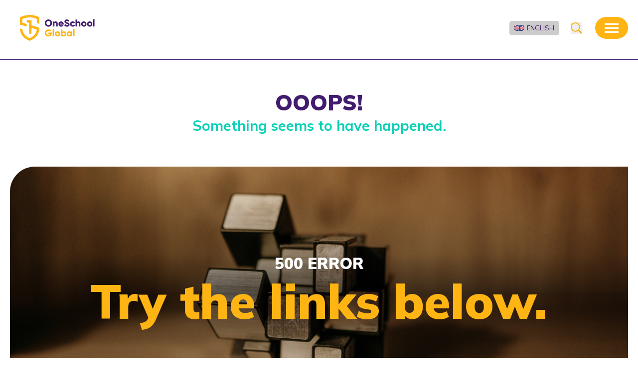

--- FILE ---
content_type: text/html;charset=utf-8
request_url: https://www.oneschoolglobal.com/our-campuses/
body_size: 62471
content:
<!DOCTYPE html><html  data-capo=""><head><meta charset="utf-8">
<meta name="viewport" content="width=device-width, initial-scale=1">
<title>Our Campuses | OneSchool Global Locations Worldwide</title>
<link rel="preconnect" href="https://fonts.googleapis.com">
<link rel="preconnect" href="https://fonts.gstatic.com" crossorigin>
<script src="https://translate.google.com/translate_a/element.js?cb=googleTranslateElementInit" async defer></script>
<link rel="stylesheet" href="https://fonts.googleapis.com/css2?family=Mulish:ital,wght@0,200..1000;1,200..1000&display=swap">
<style>:root{--vc-clr-primary:#000;--vc-clr-secondary:#090f207f;--vc-clr-white:#fff;--vc-icn-width:1.2em;--vc-nav-width:30px;--vc-nav-height:30px;--vc-nav-border-radius:0;--vc-nav-color:var(--vc-clr-primary);--vc-nav-color-hover:var(--vc-clr-secondary);--vc-nav-background:transparent;--vc-pgn-width:12px;--vc-pgn-height:4px;--vc-pgn-margin:4px;--vc-pgn-border-radius:0;--vc-pgn-background-color:var(--vc-clr-secondary);--vc-pgn-active-color:var(--vc-clr-primary)}.carousel{box-sizing:border-box;overscroll-behavior:none;position:relative;text-align:center;touch-action:pan-y}.carousel.is-dragging{touch-action:none}.carousel *{box-sizing:border-box}.carousel__track{display:flex;padding:0!important;position:relative}.carousel__viewport{overflow:hidden}.carousel__sr-only{height:1px;margin:-1px;overflow:hidden;padding:0;position:absolute;width:1px;clip:rect(0,0,0,0);border:0}.carousel__icon{height:var(--vc-icn-width);width:var(--vc-icn-width);fill:currentColor}.carousel__next,.carousel__prev{align-items:center;background:var(--vc-nav-background);border:0;border-radius:var(--vc-nav-border-radius);box-sizing:content-box;color:var(--vc-nav-color);cursor:pointer;display:flex;font-size:var(--vc-nav-height);height:var(--vc-nav-height);justify-content:center;margin:0 10px;padding:0;position:absolute;text-align:center;top:50%;transform:translateY(-50%);width:var(--vc-nav-width)}.carousel__next--disabled,.carousel__prev--disabled{cursor:not-allowed;opacity:.5}.carousel__prev{left:0}.carousel__next{right:0}.carousel--rtl .carousel__prev{left:auto;right:0}.carousel--rtl .carousel__next{left:0;right:auto}@media (hover:hover){.carousel__next:hover,.carousel__prev:hover{color:var(--vc-nav-color-hover)}}.carousel__pagination{display:flex;justify-content:center;line-height:0;list-style:none;margin:10px 0 0;padding:0}.carousel__pagination-button{background:transparent;border:0;cursor:pointer;display:block;margin:0;padding:var(--vc-pgn-margin)}.carousel__pagination-button:after{background-color:var(--vc-pgn-background-color);border-radius:var(--vc-pgn-border-radius);content:"";display:block;height:var(--vc-pgn-height);width:var(--vc-pgn-width)}.carousel__pagination-button--active:after{background-color:var(--vc-pgn-active-color)}@media (hover:hover){.carousel__pagination-button:hover:after{background-color:var(--vc-pgn-active-color)}}.carousel__slide{align-items:center;display:flex;flex-shrink:0;justify-content:center;margin:0;position:relative;scroll-snap-stop:auto;transform:translateZ(0)}</style>
<style>*,:after,:before{--tw-border-spacing-x:0;--tw-border-spacing-y:0;--tw-translate-x:0;--tw-translate-y:0;--tw-rotate:0;--tw-skew-x:0;--tw-skew-y:0;--tw-scale-x:1;--tw-scale-y:1;--tw-pan-x: ;--tw-pan-y: ;--tw-pinch-zoom: ;--tw-scroll-snap-strictness:proximity;--tw-gradient-from-position: ;--tw-gradient-via-position: ;--tw-gradient-to-position: ;--tw-ordinal: ;--tw-slashed-zero: ;--tw-numeric-figure: ;--tw-numeric-spacing: ;--tw-numeric-fraction: ;--tw-ring-inset: ;--tw-ring-offset-width:0px;--tw-ring-offset-color:#fff;--tw-ring-color:rgba(59,130,246,.5);--tw-ring-offset-shadow:0 0 #0000;--tw-ring-shadow:0 0 #0000;--tw-shadow:0 0 #0000;--tw-shadow-colored:0 0 #0000;--tw-blur: ;--tw-brightness: ;--tw-contrast: ;--tw-grayscale: ;--tw-hue-rotate: ;--tw-invert: ;--tw-saturate: ;--tw-sepia: ;--tw-drop-shadow: ;--tw-backdrop-blur: ;--tw-backdrop-brightness: ;--tw-backdrop-contrast: ;--tw-backdrop-grayscale: ;--tw-backdrop-hue-rotate: ;--tw-backdrop-invert: ;--tw-backdrop-opacity: ;--tw-backdrop-saturate: ;--tw-backdrop-sepia: ;--tw-contain-size: ;--tw-contain-layout: ;--tw-contain-paint: ;--tw-contain-style: }::backdrop{--tw-border-spacing-x:0;--tw-border-spacing-y:0;--tw-translate-x:0;--tw-translate-y:0;--tw-rotate:0;--tw-skew-x:0;--tw-skew-y:0;--tw-scale-x:1;--tw-scale-y:1;--tw-pan-x: ;--tw-pan-y: ;--tw-pinch-zoom: ;--tw-scroll-snap-strictness:proximity;--tw-gradient-from-position: ;--tw-gradient-via-position: ;--tw-gradient-to-position: ;--tw-ordinal: ;--tw-slashed-zero: ;--tw-numeric-figure: ;--tw-numeric-spacing: ;--tw-numeric-fraction: ;--tw-ring-inset: ;--tw-ring-offset-width:0px;--tw-ring-offset-color:#fff;--tw-ring-color:rgba(59,130,246,.5);--tw-ring-offset-shadow:0 0 #0000;--tw-ring-shadow:0 0 #0000;--tw-shadow:0 0 #0000;--tw-shadow-colored:0 0 #0000;--tw-blur: ;--tw-brightness: ;--tw-contrast: ;--tw-grayscale: ;--tw-hue-rotate: ;--tw-invert: ;--tw-saturate: ;--tw-sepia: ;--tw-drop-shadow: ;--tw-backdrop-blur: ;--tw-backdrop-brightness: ;--tw-backdrop-contrast: ;--tw-backdrop-grayscale: ;--tw-backdrop-hue-rotate: ;--tw-backdrop-invert: ;--tw-backdrop-opacity: ;--tw-backdrop-saturate: ;--tw-backdrop-sepia: ;--tw-contain-size: ;--tw-contain-layout: ;--tw-contain-paint: ;--tw-contain-style: }/*! tailwindcss v3.4.16 | MIT License | https://tailwindcss.com*/*,:after,:before{border:0 solid;box-sizing:border-box}:after,:before{--tw-content:""}:host,html{line-height:1.5;-webkit-text-size-adjust:100%;font-family:ui-sans-serif,system-ui,sans-serif,Apple Color Emoji,Segoe UI Emoji,Segoe UI Symbol,Noto Color Emoji;font-feature-settings:normal;font-variation-settings:normal;-moz-tab-size:4;-o-tab-size:4;tab-size:4;-webkit-tap-highlight-color:transparent}body{line-height:inherit;margin:0}hr{border-top-width:1px;color:inherit;height:0}abbr:where([title]){-webkit-text-decoration:underline dotted;text-decoration:underline dotted}h1,h2,h3,h4,h5,h6{font-size:inherit;font-weight:inherit}a{color:inherit;text-decoration:inherit}b,strong{font-weight:bolder}code,kbd,pre,samp{font-family:ui-monospace,SFMono-Regular,Menlo,Monaco,Consolas,Liberation Mono,Courier New,monospace;font-feature-settings:normal;font-size:1em;font-variation-settings:normal}small{font-size:80%}sub,sup{font-size:75%;line-height:0;position:relative;vertical-align:baseline}sub{bottom:-.25em}sup{top:-.5em}table{border-collapse:collapse;border-color:inherit;text-indent:0}button,input,optgroup,select,textarea{color:inherit;font-family:inherit;font-feature-settings:inherit;font-size:100%;font-variation-settings:inherit;font-weight:inherit;letter-spacing:inherit;line-height:inherit;margin:0;padding:0}button,select{text-transform:none}button,input:where([type=button]),input:where([type=reset]),input:where([type=submit]){-webkit-appearance:button;background-color:transparent;background-image:none}:-moz-focusring{outline:auto}:-moz-ui-invalid{box-shadow:none}progress{vertical-align:baseline}::-webkit-inner-spin-button,::-webkit-outer-spin-button{height:auto}[type=search]{-webkit-appearance:textfield;outline-offset:-2px}::-webkit-search-decoration{-webkit-appearance:none}::-webkit-file-upload-button{-webkit-appearance:button;font:inherit}summary{display:list-item}blockquote,dd,dl,figure,h1,h2,h3,h4,h5,h6,hr,p,pre{margin:0}fieldset{margin:0}fieldset,legend{padding:0}menu,ol,ul{list-style:none;margin:0;padding:0}dialog{padding:0}textarea{resize:vertical}input::-moz-placeholder,textarea::-moz-placeholder{color:#9ca3af;opacity:1}input::placeholder,textarea::placeholder{color:#9ca3af;opacity:1}[role=button],button{cursor:pointer}:disabled{cursor:default}audio,canvas,embed,iframe,img,object,svg,video{display:block;vertical-align:middle}img,video{height:auto;max-width:100%}[hidden]:where(:not([hidden=until-found])){display:none}.container{margin-left:auto;margin-right:auto;padding-left:20px;padding-right:20px;width:100%}@media (min-width:500px){.container{max-width:500px}}@media (min-width:700px){.container{max-width:700px}}@media (min-width:900px){.container{max-width:900px}}@media (min-width:1100px){.container{max-width:1100px}}@media (min-width:1310px){.container{max-width:1310px}}@media (min-width:1500px){.container{max-width:1500px}}.video{aspect-ratio:16/9;bottom:0;display:block;height:auto;left:0;position:absolute;top:0;width:100%}.sr-only{height:1px;margin:-1px;overflow:hidden;padding:0;position:absolute;width:1px;clip:rect(0,0,0,0);border-width:0;white-space:nowrap}.visible{visibility:visible}.invisible{visibility:hidden}.fixed{position:fixed}.absolute{position:absolute}.relative{position:relative}.sticky{position:sticky}.inset-0{top:0;right:0;bottom:0;left:0}.bottom-0{bottom:0}.bottom-\[-85px\]{bottom:-85px}.left-0{left:0}.left-1\/2{left:50%}.left-\[10px\]{left:10px}.left-\[47\%\]{left:47%}.right-0,.right-\[0\]{right:0}.right-\[1\.8vw\]{right:1.8vw}.right-\[15px\]{right:15px}.right-\[20px\]{right:20px}.right-\[calc\(100\%-500px\)\]{right:calc(100% - 500px)}.top-0{top:0}.top-\[-13px\]{top:-13px}.top-\[-15px\]{top:-15px}.top-\[-35px\]{top:-35px}.top-\[-3px\]{top:-3px}.top-\[1\.8vh\]{top:1.8vh}.top-\[20px\]{top:20px}.top-\[48\%\]{top:48%}.top-\[50\%\]{top:50%}.top-\[55px\]{top:55px}.top-\[calc\(100\%-113px\)\]{top:calc(100% - 113px)}.top-full{top:100%}.z-10{z-index:10}.z-\[-1\]{z-index:-1}.z-\[1000\]{z-index:1000}.z-\[1001\]{z-index:1001}.z-\[1002\]{z-index:1002}.z-\[10\]{z-index:10}.z-\[1\]{z-index:1}.z-\[20\]{z-index:20}.z-\[30\]{z-index:30}.z-\[500\]{z-index:500}.z-\[50\]{z-index:50}.z-\[5\]{z-index:5}.z-\[600\]{z-index:600}.z-\[6\]{z-index:6}.z-\[900\]{z-index:900}.order-1{order:1}.order-2{order:2}.\!m-0{margin:0!important}.m-0{margin:0}.mx-10{margin-left:10px;margin-right:10px}.mx-20{margin-left:20px;margin-right:20px}.mx-auto{margin-left:auto;margin-right:auto}.my-0{margin-bottom:0;margin-top:0}.my-10{margin-bottom:10px;margin-top:10px}.my-20{margin-bottom:20px;margin-top:20px}.my-40{margin-bottom:40px;margin-top:40px}.\!mb-0{margin-bottom:0!important}.\!mb-\[3px\]{margin-bottom:3px!important}.mb-0{margin-bottom:0}.mb-10{margin-bottom:10px}.mb-15{margin-bottom:15px}.mb-20{margin-bottom:20px}.mb-25{margin-bottom:25px}.mb-30{margin-bottom:30px}.mb-35{margin-bottom:35px}.mb-40{margin-bottom:40px}.mb-5{margin-bottom:5px}.mb-50{margin-bottom:50px}.mb-\[15px\]{margin-bottom:15px}.mb-\[18px\]{margin-bottom:18px}.mb-\[20px\]{margin-bottom:20px}.mb-\[2px\]{margin-bottom:2px}.mb-\[35px\]{margin-bottom:35px}.mb-\[3px\]{margin-bottom:3px}.mb-\[45px\]{margin-bottom:45px}.mb-\[4px\]{margin-bottom:4px}.mb-\[50px\]{margin-bottom:50px}.me-10{margin-inline-end:10px}.ml-0{margin-left:0}.ml-10{margin-left:10px}.ml-20{margin-left:20px}.ml-5{margin-left:5px}.mr-5{margin-right:5px}.mr-\[26px\]{margin-right:26px}.mt-0{margin-top:0}.mt-2{margin-top:2px}.mt-20{margin-top:20px}.mt-30{margin-top:30px}.mt-35{margin-top:35px}.mt-40{margin-top:40px}.mt-50{margin-top:50px}.mt-\[-11px\]{margin-top:-11px}.mt-\[-22px\]{margin-top:-22px}.mt-\[60px\]{margin-top:60px}.block{display:block}.inline-block{display:inline-block}.inline{display:inline}.flex{display:flex}.inline-flex{display:inline-flex}.hidden{display:none}.aspect-video{aspect-ratio:16/9}.\!h-\[51px\]{height:51px!important}.h-\[100vh\]{height:100vh}.h-\[120px\]{height:120px}.h-\[1px\]{height:1px}.h-\[240px\]{height:240px}.h-\[250px\]{height:250px}.h-\[26px\]{height:26px}.h-\[2px\]{height:2px}.h-\[350px\]{height:350px}.h-\[38px\]{height:38px}.h-\[39px\]{height:39px}.h-\[44px\]{height:44px}.h-\[45px\]{height:45px}.h-\[45vw\]{height:45vw}.h-\[48px\]{height:48px}.h-\[55px\]{height:55px}.h-\[600px\]{height:600px}.h-\[60px\]{height:60px}.h-\[62px\]{height:62px}.h-\[70px\]{height:70px}.h-\[90vh\]{height:90vh}.h-\[92px\]{height:92px}.h-\[calc\(100\%\+70px\)\]{height:calc(100% + 70px)}.h-auto{height:auto}.h-full{height:100%}.max-h-\[0px\]{max-height:0}.max-h-\[1000px\]{max-height:1000px}.max-h-\[1040px\]{max-height:1040px}.max-h-\[107\%\]{max-height:107%}.max-h-full{max-height:100%}.min-h-\[205px\]{min-height:205px}.min-h-\[680px\]{min-height:680px}.min-h-\[77px\]{min-height:77px}.\!w-7{width:1.75rem!important}.\!w-full{width:100%!important}.w-1\/2{width:50%}.w-6{width:1.5rem}.w-7{width:1.75rem}.w-\[100\%\]{width:100%}.w-\[13px\]{width:13px}.w-\[14px\]{width:14px}.w-\[15px\]{width:15px}.w-\[29px\]{width:29px}.w-\[44px\]{width:44px}.w-\[48\%\]{width:48%}.w-\[50px\]{width:50px}.w-\[55px\]{width:55px}.w-\[62px\]{width:62px}.w-\[65\%\]{width:65%}.w-\[66px\]{width:66px}.w-\[75px\]{width:75px}.w-\[90vw\]{width:90vw}.w-\[92\%\]{width:92%}.w-\[92px\]{width:92px}.w-\[calc\(100\%-20px\)\]{width:calc(100% - 20px)}.w-auto{width:auto}.w-full{width:100%}.min-w-\[144px\]{min-width:144px}.max-w-\[15px\]{max-width:15px}.max-w-\[20px\]{max-width:20px}.max-w-\[520px\]{max-width:520px}.max-w-\[630px\]{max-width:630px}.max-w-\[840px\]{max-width:840px}.max-w-full{max-width:100%}.max-w-none{max-width:none}.flex-1{flex:1 1 0%}.flex-auto{flex:1 1 auto}.flex-none{flex:none}.-translate-x-1\/2{--tw-translate-x:-50%}.-translate-x-1\/2,.-translate-y-1\/2{transform:translate(var(--tw-translate-x),var(--tw-translate-y)) rotate(var(--tw-rotate)) skew(var(--tw-skew-x)) skewY(var(--tw-skew-y)) scaleX(var(--tw-scale-x)) scaleY(var(--tw-scale-y))}.-translate-y-1\/2{--tw-translate-y:-50%}.-translate-y-2{--tw-translate-y:-.5rem}.-translate-y-2,.translate-y-2{transform:translate(var(--tw-translate-x),var(--tw-translate-y)) rotate(var(--tw-rotate)) skew(var(--tw-skew-x)) skewY(var(--tw-skew-y)) scaleX(var(--tw-scale-x)) scaleY(var(--tw-scale-y))}.translate-y-2{--tw-translate-y:.5rem}.-rotate-45{--tw-rotate:-45deg}.-rotate-45,.rotate-45{transform:translate(var(--tw-translate-x),var(--tw-translate-y)) rotate(var(--tw-rotate)) skew(var(--tw-skew-x)) skewY(var(--tw-skew-y)) scaleX(var(--tw-scale-x)) scaleY(var(--tw-scale-y))}.rotate-45{--tw-rotate:45deg}.transform{transform:translate(var(--tw-translate-x),var(--tw-translate-y)) rotate(var(--tw-rotate)) skew(var(--tw-skew-x)) skewY(var(--tw-skew-y)) scaleX(var(--tw-scale-x)) scaleY(var(--tw-scale-y))}.cursor-pointer{cursor:pointer}.list-none{list-style-type:none}.columns-3{-moz-columns:3;column-count:3}.flex-row{flex-direction:row}.flex-col{flex-direction:column}.flex-wrap{flex-wrap:wrap}.flex-nowrap{flex-wrap:nowrap}.content-center{align-content:center}.items-start{align-items:flex-start}.items-end{align-items:flex-end}.items-center{align-items:center}.items-stretch{align-items:stretch}.justify-start{justify-content:flex-start}.justify-end{justify-content:flex-end}.justify-center{justify-content:center}.justify-between{justify-content:space-between}.gap-1{gap:.25rem}.gap-2{gap:.5rem}.gap-2\.5{gap:.625rem}.gap-3{gap:.75rem}.gap-4{gap:1rem}.gap-7{gap:1.75rem}.gap-\[10px\]{gap:10px}.gap-\[1px\]{gap:1px}.gap-\[20px\]{gap:20px}.gap-x-4{-moz-column-gap:1rem;column-gap:1rem}.gap-x-8{-moz-column-gap:2rem;column-gap:2rem}.gap-x-\[20px\]{-moz-column-gap:20px;column-gap:20px}.gap-y-3{row-gap:.75rem}.gap-y-4{row-gap:1rem}.gap-y-5{row-gap:1.25rem}.gap-y-\[20px\]{row-gap:20px}.space-x-5>:not([hidden])~:not([hidden]){--tw-space-x-reverse:0;margin-left:calc(1.25rem*(1 - var(--tw-space-x-reverse)));margin-right:calc(1.25rem*var(--tw-space-x-reverse))}.space-y-5>:not([hidden])~:not([hidden]){--tw-space-y-reverse:0;margin-bottom:calc(1.25rem*var(--tw-space-y-reverse));margin-top:calc(1.25rem*(1 - var(--tw-space-y-reverse)))}.overflow-auto{overflow:auto}.overflow-hidden{overflow:hidden}.overflow-y-auto{overflow-y:auto}.whitespace-nowrap{white-space:nowrap}.text-nowrap{text-wrap:nowrap}.\!rounded-\[26px\]{border-radius:26px!important}.rounded{border-radius:15px}.rounded-\[0_0_10px_10px\]{border-radius:0 0 10px 10px}.rounded-\[0_30px_0_0\]{border-radius:0 30px 0 0}.rounded-\[0_35px_0_0\]{border-radius:0 35px 0 0}.rounded-\[0_50px_0_0\]{border-radius:0 50px 0 0}.rounded-\[0_65px_0_0\]{border-radius:0 65px 0 0}.rounded-\[13px\]{border-radius:13px}.rounded-\[15px\]{border-radius:15px}.rounded-\[25px_0_0_0\]{border-radius:25px 0 0}.rounded-\[33px\]{border-radius:33px}.rounded-\[35px_0_0_0\]{border-radius:35px 0 0}.rounded-\[50px_0_0_0\]{border-radius:50px 0 0}.rounded-\[50px_0_0_50px\]{border-radius:50px 0 0 50px}.rounded-\[50px_0_50px_0\]{border-radius:50px 0}.rounded-\[5px\]{border-radius:5px}.rounded-\[65px_0_0_0\]{border-radius:65px 0 0}.rounded-\[70px\]{border-radius:70px}.rounded-full{border-radius:50%}.rounded-br-\[50px\]{border-bottom-right-radius:50px}.rounded-tl-\[40px\]{border-top-left-radius:40px}.rounded-tl-\[50px\]{border-top-left-radius:50px}.border{border-width:1px}.\!border-r-0{border-right-width:0!important}.border-b{border-bottom-width:1px}.border-b-2{border-bottom-width:2px}.border-b-\[1px\]{border-bottom-width:1px}.border-r,.border-r-\[1px\]{border-right-width:1px}.border-t{border-top-width:1px}.border-t-2{border-top-width:2px}.border-solid{border-style:solid}.border-dashed{border-style:dashed}.border-none{border-style:none}.border-\[\#7575754D\],.border-\[rgba\(117\,117\,117\,0\.3\)\]{border-color:#7575754d}.border-\[rgba\(255\,255\,255\,0\.24\)\]{border-color:#ffffff3d}.border-black{--tw-border-opacity:1;border-color:rgb(0 0 0/var(--tw-border-opacity,1))}.border-grey{--tw-border-opacity:1;border-color:rgb(241 241 241/var(--tw-border-opacity,1))}.border-purple{--tw-border-opacity:1;border-color:rgb(66 28 110/var(--tw-border-opacity,1))}.border-white{--tw-border-opacity:1;border-color:rgb(255 255 255/var(--tw-border-opacity,1))}.\!bg-\[\#757575\]{--tw-bg-opacity:1!important;background-color:rgb(117 117 117/var(--tw-bg-opacity,1))!important}.bg-\[\#DDDDDD\]{--tw-bg-opacity:1;background-color:rgb(221 221 221/var(--tw-bg-opacity,1))}.bg-\[\#E0F7F4\]{--tw-bg-opacity:1;background-color:rgb(224 247 244/var(--tw-bg-opacity,1))}.bg-\[\#EBEBEB\]{--tw-bg-opacity:1;background-color:rgb(235 235 235/var(--tw-bg-opacity,1))}.bg-\[\#F1F1F1\]{--tw-bg-opacity:1;background-color:rgb(241 241 241/var(--tw-bg-opacity,1))}.bg-\[\#F3F3F3\]{--tw-bg-opacity:1;background-color:rgb(243 243 243/var(--tw-bg-opacity,1))}.bg-\[\#F4F4F4\]{--tw-bg-opacity:1;background-color:rgb(244 244 244/var(--tw-bg-opacity,1))}.bg-\[\#F5F5F5\]{--tw-bg-opacity:1;background-color:rgb(245 245 245/var(--tw-bg-opacity,1))}.bg-\[\#FFF8EA\]{--tw-bg-opacity:1;background-color:rgb(255 248 234/var(--tw-bg-opacity,1))}.bg-\[\#FFFFFF\]{--tw-bg-opacity:1;background-color:rgb(255 255 255/var(--tw-bg-opacity,1))}.bg-\[rgba\(254\,180\,19\,0\.2\)\]{background-color:#feb41333}.bg-\[rgba\(66\,28\,110\,0\.2\)\]{background-color:#421c6e33}.bg-beige{--tw-bg-opacity:1;background-color:rgb(245 239 228/var(--tw-bg-opacity,1))}.bg-black{--tw-bg-opacity:1;background-color:rgb(0 0 0/var(--tw-bg-opacity,1))}.bg-green{--tw-bg-opacity:1;background-color:rgb(8 208 182/var(--tw-bg-opacity,1))}.bg-grey{--tw-bg-opacity:1;background-color:rgb(241 241 241/var(--tw-bg-opacity,1))}.bg-purple{--tw-bg-opacity:1;background-color:rgb(66 28 110/var(--tw-bg-opacity,1))}.bg-white{--tw-bg-opacity:1;background-color:rgb(255 255 255/var(--tw-bg-opacity,1))}.bg-yellow{--tw-bg-opacity:1;background-color:rgb(254 180 19/var(--tw-bg-opacity,1))}.object-cover{-o-object-fit:cover;object-fit:cover}.object-center{-o-object-position:center;object-position:center}.object-top{-o-object-position:top;object-position:top}.p-0{padding:0}.p-20{padding:20px}.p-25{padding:25px}.p-35{padding:35px}.p-50{padding:50px}.p-\[25px\]{padding:25px}.p-\[35px\]{padding:35px}.\!px-0{padding-left:0!important;padding-right:0!important}.\!px-15{padding-left:15px!important;padding-right:15px!important}.\!px-35{padding-left:35px!important;padding-right:35px!important}.px-0{padding-left:0;padding-right:0}.px-10{padding-left:10px;padding-right:10px}.px-15{padding-left:15px;padding-right:15px}.px-20{padding-left:20px;padding-right:20px}.px-25{padding-left:25px;padding-right:25px}.px-40{padding-left:40px;padding-right:40px}.px-50{padding-left:50px;padding-right:50px}.px-\[\.9rem\]{padding-left:.9rem;padding-right:.9rem}.px-\[11px\]{padding-left:11px;padding-right:11px}.py-0{padding-bottom:0;padding-top:0}.py-10{padding-bottom:10px;padding-top:10px}.py-15{padding-bottom:15px;padding-top:15px}.py-20{padding-bottom:20px;padding-top:20px}.py-30{padding-bottom:30px;padding-top:30px}.py-35{padding-bottom:35px;padding-top:35px}.py-40{padding-bottom:40px;padding-top:40px}.py-5{padding-bottom:5px;padding-top:5px}.py-50{padding-bottom:50px;padding-top:50px}.py-\[17px\]{padding-bottom:17px;padding-top:17px}.pb-0{padding-bottom:0}.pb-20{padding-bottom:20px}.pb-25{padding-bottom:25px}.pb-30{padding-bottom:30px}.pb-40{padding-bottom:40px}.pb-50{padding-bottom:50px}.pb-70{padding-bottom:70px}.pb-90{padding-bottom:90px}.pl-15{padding-left:15px}.pl-20{padding-left:20px}.pl-25{padding-left:25px}.pl-30{padding-left:30px}.pl-70{padding-left:70px}.pl-\[18px\]{padding-left:18px}.pr-10{padding-right:10px}.pr-15{padding-right:15px}.pr-20{padding-right:20px}.pr-40{padding-right:40px}.pr-\[55px\]{padding-right:55px}.pt-0{padding-top:0}.pt-10{padding-top:10px}.pt-15{padding-top:15px}.pt-25{padding-top:25px}.pt-30{padding-top:30px}.pt-35{padding-top:35px}.pt-40{padding-top:40px}.pt-50{padding-top:50px}.pt-60{padding-top:60px}.pt-80{padding-top:80px}.pt-\[20px\]{padding-top:20px}.pt-\[60px\]{padding-top:60px}.text-left{text-align:left}.text-center{text-align:center}.text-right{text-align:right}.\!text-\[0\.625rem\]{font-size:.625rem!important}.\!text-\[0\.875rem\]{font-size:.875rem!important}.\!text-\[0\.938rem\]{font-size:.938rem!important}.\!text-\[1\.9rem\]{font-size:1.9rem!important}.\!text-\[1rem\]{font-size:1rem!important}.text-11{font-size:11px}.text-20{font-size:20px}.text-\[\.8rem\]{font-size:.8rem}.text-\[0\.438rem\]{font-size:.438rem}.text-\[0\.579rem\]{font-size:.579rem}.text-\[0\.58rem\]{font-size:.58rem}.text-\[0\.688rem\]{font-size:.688rem}.text-\[0\.75rem\]{font-size:.75rem}.text-\[0\.764rem\]{font-size:.764rem}.text-\[0\.781rem\]{font-size:.781rem}.text-\[0\.7rem\]{font-size:.7rem}.text-\[0\.875rem\]{font-size:.875rem}.text-\[0\.8rem\]{font-size:.8rem}.text-\[0\.902rem\]{font-size:.902rem}.text-\[0\.938rem\]{font-size:.938rem}.text-\[0\.976rem\]{font-size:.976rem}.text-\[0\.9rem\]{font-size:.9rem}.text-\[1\.073rem\]{font-size:1.073rem}.text-\[1\.171rem\]{font-size:1.171rem}.text-\[1\.25rem\]{font-size:1.25rem}.text-\[1\.356rem\]{font-size:1.356rem}.text-\[1\.4rem\]{font-size:1.4rem}.text-\[1\.5rem\]{font-size:1.5rem}.text-\[11px\]{font-size:11px}.text-\[1rem\]{font-size:1rem}.text-\[2rem\]{font-size:2rem}.text-\[3rem\]{font-size:3rem}.text-\[9px\]{font-size:9px}.\!font-800{font-weight:800!important}.\!font-\[900\]{font-weight:900!important}.\!font-bold{font-weight:700!important}.font-1000{font-weight:1000}.font-500{font-weight:500}.font-600{font-weight:600}.font-800{font-weight:800}.font-900{font-weight:900}.font-bold{font-weight:700}.font-normal{font-weight:400}.uppercase{text-transform:uppercase}.italic{font-style:italic}.leading-\[1\.1\]{line-height:1.1}.leading-\[1\.2\]{line-height:1.2}.leading-\[1\.3\]{line-height:1.3}.leading-\[1\.4\]{line-height:1.4}.leading-\[1\.5\]{line-height:1.5}.leading-\[1\.6\]{line-height:1.6}.leading-\[24px\]{line-height:24px}.leading-\[39px\]{line-height:39px}.tracking-wide{letter-spacing:.025em}.tracking-widest{letter-spacing:.1em}.\!text-green{--tw-text-opacity:1!important;color:rgb(8 208 182/var(--tw-text-opacity,1))!important}.\!text-purple{--tw-text-opacity:1!important;color:rgb(66 28 110/var(--tw-text-opacity,1))!important}.\!text-white{--tw-text-opacity:1!important;color:rgb(255 255 255/var(--tw-text-opacity,1))!important}.\!text-yellow{--tw-text-opacity:1!important;color:rgb(254 180 19/var(--tw-text-opacity,1))!important}.text-\[\#8B8B8B\]{--tw-text-opacity:1;color:rgb(139 139 139/var(--tw-text-opacity,1))}.text-\[\#979797\]{--tw-text-opacity:1;color:rgb(151 151 151/var(--tw-text-opacity,1))}.text-\[\#9B9B9B\]{--tw-text-opacity:1;color:rgb(155 155 155/var(--tw-text-opacity,1))}.text-black{--tw-text-opacity:1;color:rgb(0 0 0/var(--tw-text-opacity,1))}.text-green{--tw-text-opacity:1;color:rgb(8 208 182/var(--tw-text-opacity,1))}.text-grey-dark{--tw-text-opacity:1;color:rgb(70 70 70/var(--tw-text-opacity,1))}.text-purple{--tw-text-opacity:1;color:rgb(66 28 110/var(--tw-text-opacity,1))}.text-white{--tw-text-opacity:1;color:rgb(255 255 255/var(--tw-text-opacity,1))}.text-yellow{--tw-text-opacity:1;color:rgb(254 180 19/var(--tw-text-opacity,1))}.underline{text-decoration-line:underline}.no-underline{text-decoration-line:none}.placeholder-\[\#3F3F3F\]::-moz-placeholder{--tw-placeholder-opacity:1;color:rgb(63 63 63/var(--tw-placeholder-opacity,1))}.placeholder-\[\#3F3F3F\]::placeholder{--tw-placeholder-opacity:1;color:rgb(63 63 63/var(--tw-placeholder-opacity,1))}.placeholder-\[\#9CA3AF\]::-moz-placeholder{--tw-placeholder-opacity:1;color:rgb(156 163 175/var(--tw-placeholder-opacity,1))}.placeholder-\[\#9CA3AF\]::placeholder{--tw-placeholder-opacity:1;color:rgb(156 163 175/var(--tw-placeholder-opacity,1))}.opacity-0{opacity:0}.opacity-80{opacity:.8}.outline-none{outline:2px solid transparent;outline-offset:2px}.outline{outline-style:solid}.\!filter{filter:var(--tw-blur) var(--tw-brightness) var(--tw-contrast) var(--tw-grayscale) var(--tw-hue-rotate) var(--tw-invert) var(--tw-saturate) var(--tw-sepia) var(--tw-drop-shadow)!important}.filter{filter:var(--tw-blur) var(--tw-brightness) var(--tw-contrast) var(--tw-grayscale) var(--tw-hue-rotate) var(--tw-invert) var(--tw-saturate) var(--tw-sepia) var(--tw-drop-shadow)}.transition{transition-duration:.15s;transition-property:color,background-color,border-color,text-decoration-color,fill,stroke,opacity,box-shadow,transform,filter,-webkit-backdrop-filter;transition-property:color,background-color,border-color,text-decoration-color,fill,stroke,opacity,box-shadow,transform,filter,backdrop-filter;transition-property:color,background-color,border-color,text-decoration-color,fill,stroke,opacity,box-shadow,transform,filter,backdrop-filter,-webkit-backdrop-filter;transition-timing-function:cubic-bezier(.4,0,.2,1)}.transition-all{transition-duration:.15s;transition-property:all;transition-timing-function:cubic-bezier(.4,0,.2,1)}.duration-500{transition-duration:.5s}.ease-in-out{transition-timing-function:cubic-bezier(.4,0,.2,1)}.content-\[\"\"\]{--tw-content:"";content:var(--tw-content)}.\[transform\:rotate\(90deg\)\]{transform:rotate(90deg)}html{font-size:16px;scroll-behavior:smooth}*{box-sizing:border-box;font-family:Mulish,sans-serif}body{--tw-bg-opacity:1;background-color:rgb(255 255 255/var(--tw-bg-opacity,1))}section{position:relative;--tw-text-opacity:1;color:rgb(0 0 0/var(--tw-text-opacity,1))}.content{margin-left:auto;margin-right:auto;max-width:1310px;padding-left:20px;padding-right:20px;width:100%}.h1,h1{font-size:2.5rem;font-weight:600;line-height:1.3;margin-bottom:25px;--tw-text-opacity:1;color:rgb(66 28 110/var(--tw-text-opacity,1))}@media (min-width:700px){.h1,h1{font-size:3rem}}@media (min-width:900px){.h1,h1{font-size:3.6rem}}@media (min-width:1100px){.h1,h1{font-size:4.1rem;line-height:1.2}}@media (min-width:1310px){.h1,h1{font-size:4.7rem;line-height:1.1}}.h2,h2{font-size:2rem;font-weight:900;line-height:1.3;margin-bottom:25px;--tw-text-opacity:1;color:rgb(66 28 110/var(--tw-text-opacity,1))}@media (min-width:900px){.h2,h2{font-size:2.25rem}}@media (min-width:1100px){.h2,h2{font-size:2.75rem;line-height:1.2}}.heading-bold{font-weight:1000;margin-bottom:0;position:relative;z-index:10;--tw-text-opacity:1;color:rgb(66 28 110/var(--tw-text-opacity,1))}@media (min-width:900px){.heading-bold{font-size:2.188rem}}.h3,h3{font-size:1.4rem;font-weight:700;line-height:1.4;margin-bottom:15px;--tw-text-opacity:1;color:rgb(66 28 110/var(--tw-text-opacity,1))}@media (min-width:900px){.h3,h3{font-size:1.6rem}}@media (min-width:1100px){.h3,h3{font-size:1.8rem;line-height:1.25}}.h4,h4{font-size:1.25rem;font-weight:700;line-height:1.4;margin-bottom:10px;--tw-text-opacity:1;color:rgb(66 28 110/var(--tw-text-opacity,1))}footer p,footer ul,section ol:not(.carousel__track),section p,section ul{font-size:.875rem;font-weight:400;line-height:1.8;margin-bottom:25px;--tw-text-opacity:1;color:rgb(0 0 0/var(--tw-text-opacity,1))}section ul li ol,section ul li ul{margin-bottom:0;padding-top:5px}section ol li,section ul li{margin-bottom:5px}.link-more,footer p a,section p a,section ul a{--tw-text-opacity:1;color:rgb(66 28 110/var(--tw-text-opacity,1));text-decoration-line:none}.link-more:hover,footer p a:hover,section p a:hover,section ul a:hover{text-decoration-line:underline}.link-more{font-size:1rem;font-weight:700}section ul{list-style-type:disc;padding-left:20px}section ol{list-style-type:decimal;padding-left:20px}.button{border-radius:24px;cursor:pointer;display:inline-block;height:48px;width:auto;--tw-bg-opacity:1;background-color:rgb(254 180 19/var(--tw-bg-opacity,1));font-size:.875rem;font-weight:600;line-height:48px;padding-left:25px;padding-right:25px;text-align:center;--tw-text-opacity:1;color:rgb(66 28 110/var(--tw-text-opacity,1));outline:2px solid transparent;outline-offset:2px;text-decoration-line:none;transition-duration:.15s;transition-property:color,background-color,border-color,text-decoration-color,fill,stroke,opacity,box-shadow,transform,filter,-webkit-backdrop-filter;transition-property:color,background-color,border-color,text-decoration-color,fill,stroke,opacity,box-shadow,transform,filter,backdrop-filter;transition-property:color,background-color,border-color,text-decoration-color,fill,stroke,opacity,box-shadow,transform,filter,backdrop-filter,-webkit-backdrop-filter;transition-timing-function:cubic-bezier(.4,0,.2,1)}.button:hover{--tw-bg-opacity:1;background-color:rgb(66 28 110/var(--tw-bg-opacity,1));--tw-text-opacity:1;color:rgb(255 255 255/var(--tw-text-opacity,1))}.button--disabled{cursor:not-allowed;opacity:.8}.button--disabled:hover{--tw-bg-opacity:1;background-color:rgb(254 180 19/var(--tw-bg-opacity,1));--tw-text-opacity:1;color:rgb(66 28 110/var(--tw-text-opacity,1))}.button svg{display:inline-block;margin-right:8px;fill:#421c6e}.button:hover svg{fill:#fff}.button-border{border-style:solid;border-width:1px;--tw-border-opacity:1;background-color:transparent;border-color:rgb(66 28 110/var(--tw-border-opacity,1));line-height:42px;--tw-text-opacity:1;color:rgb(66 28 110/var(--tw-text-opacity,1))}.button-border:hover{background-color:rgb(66 28 110/var(--tw-bg-opacity,1));color:rgb(255 255 255/var(--tw-text-opacity,1))}.button-border:hover,.button-white{--tw-bg-opacity:1;--tw-text-opacity:1}.button-white{background-color:rgb(255 255 255/var(--tw-bg-opacity,1));color:rgb(0 0 0/var(--tw-text-opacity,1))}.button-white:hover{--tw-bg-opacity:1;background-color:rgb(66 28 110/var(--tw-bg-opacity,1));--tw-text-opacity:1;color:rgb(255 255 255/var(--tw-text-opacity,1))}.button-white svg{fill:#000}.button-white:hover svg{fill:#fff}.button-purple{--tw-bg-opacity:1;background-color:rgb(66 28 110/var(--tw-bg-opacity,1));--tw-text-opacity:1;color:rgb(255 255 255/var(--tw-text-opacity,1))}.button-purple:hover{--tw-bg-opacity:1;background-color:rgb(255 255 255/var(--tw-bg-opacity,1));--tw-text-opacity:1;color:rgb(66 28 110/var(--tw-text-opacity,1))}.button-purple svg{fill:#fff}.button-purple:hover svg{fill:#421c6e}.button-small{border-radius:19px;font-size:.827rem;font-weight:500;height:38px;line-height:38px}.button-middle{border-radius:22px;font-size:.938rem;font-weight:700;height:44px;line-height:44px;padding-left:35px;padding-right:35px;text-wrap:nowrap}@media (min-width:700px){.button-large{border-radius:28px;height:56px;line-height:56px}}b,strong{font-weight:700}form p{margin-bottom:20px}input,select,textarea{border-radius:15px;border-style:solid;border-width:1px;display:block;height:51px;width:100%;--tw-border-opacity:1;border-color:rgb(214 214 214/var(--tw-border-opacity,1));--tw-bg-opacity:1;background-color:rgb(255 255 255/var(--tw-bg-opacity,1));font-size:.938rem;font-weight:700;padding-left:20px;padding-right:20px;--tw-text-opacity:1;color:rgb(66 28 110/var(--tw-text-opacity,1))}input::-moz-placeholder,select::-moz-placeholder,textarea::-moz-placeholder{--tw-placeholder-opacity:1;color:rgb(66 28 110/var(--tw-placeholder-opacity,1))}input::placeholder,select::placeholder,textarea::placeholder{--tw-placeholder-opacity:1;color:rgb(66 28 110/var(--tw-placeholder-opacity,1))}input,select,textarea{outline:2px solid transparent;outline-offset:2px}select{-webkit-appearance:none;-moz-appearance:none;appearance:none;background-image:url("data:image/svg+xml;charset=utf-8,%3Csvg xmlns='http://www.w3.org/2000/svg' width='22' height='13' fill='none' viewBox='0 0 22 13'%3E%3Cpath fill='%23421C6E' d='M10.652 12.383c-.416 0-.786-.139-1.063-.416L.712 3.09a1.426 1.426 0 0 1 0-2.08 1.426 1.426 0 0 1 2.08 0l7.86 7.813 7.814-7.814a1.426 1.426 0 0 1 2.08 0 1.426 1.426 0 0 1 0 2.08l-8.877 8.878a1.43 1.43 0 0 1-1.017.416'/%3E%3C/svg%3E");background-position:calc(100% - 15px);background-repeat:no-repeat;background-size:20px auto}.label,label{display:block;font-size:.875rem;font-weight:700;margin-bottom:10px;width:100%;--tw-text-opacity:1;color:rgb(66 28 110/var(--tw-text-opacity,1))}label a{text-decoration-line:underline}label a:hover{text-decoration-line:none}textarea{height:200px;padding-bottom:15px;padding-top:15px;resize:none}form p.checkbox,form p.radio{padding-left:25px;position:relative}form p.radio{padding-right:20px}input[type=checkbox],input[type=radio]{display:inline-block;height:16px;left:0;position:absolute;top:0;width:16px}p.checkbox label,p.radio label{font-size:.875rem;font-weight:300;margin-bottom:0}.error{display:block;font-size:12px;margin-bottom:7px;margin-top:-2px;width:100%;--tw-text-opacity:1;color:rgb(234 67 53/var(--tw-text-opacity,1))}.carousel__pagination-button{padding:0!important}.carousel__pagination-button:after{border-radius:100%!important;height:11px!important;width:11px!important}.carousel__pagination-button:after,.carousel__pagination-button:hover:after{--tw-bg-opacity:1!important;background-color:rgb(235 235 235/var(--tw-bg-opacity,1))!important}.carousel__pagination-button.carousel__pagination-button--active:after{--tw-bg-opacity:1!important;background-color:rgb(66 28 110/var(--tw-bg-opacity,1))!important}.carousel__pagination{bottom:-60px;display:flex;gap:.5rem;justify-content:center;left:0;position:absolute;width:100%;z-index:20}.roles-carousel .carousel__prev{left:auto!important;right:40px}.roles-carousel .carousel__next,.roles-carousel .carousel__prev{bottom:-60px;top:auto!important;transform:none!important}dialog{bottom:50%;max-height:85vh;max-width:880px;top:auto;width:90vw;--tw-translate-y:50%;border-radius:20px;border-style:none;transform:translate(var(--tw-translate-x),var(--tw-translate-y)) rotate(var(--tw-rotate)) skew(var(--tw-skew-x)) skewY(var(--tw-skew-y)) scaleX(var(--tw-scale-x)) scaleY(var(--tw-scale-y));--tw-bg-opacity:1;background-color:rgb(255 255 255/var(--tw-bg-opacity,1));box-shadow:0 4px 150px #f1828980;padding:20px}.close{position:absolute;right:10px;top:10px;z-index:100}dialog::backdrop{background:#0000004d}.embed-responsive{display:block;overflow:hidden;padding:0;position:relative;width:100%}.embed-responsive-16by9:before{padding-top:56.25%}.embed-responsive:before{display:block;--tw-content:"";content:var(--tw-content)}.blog-detail header,.campuses-detail header{border-bottom-width:1px;border-style:solid;position:relative!important;--tw-border-opacity:1;border-color:rgb(66 28 110/var(--tw-border-opacity,1));--tw-bg-opacity:1;background-color:rgb(255 255 255/var(--tw-bg-opacity,1))}.blog-detail-content{padding-bottom:50px;padding-top:25px}@media (min-width:1100px){.blog-detail-content h3{font-size:1.7rem}}.blog-detail-content blockquote{border-left-width:4px;margin-left:50px;margin-right:50px;--tw-border-opacity:1;border-left-color:rgb(66 28 110/var(--tw-border-opacity,1));padding-left:20px;--tw-text-opacity:1;color:rgb(66 28 110/var(--tw-text-opacity,1))}.blog-detail-content blockquote div,.blog-detail-content blockquote p{font-weight:700;--tw-text-opacity:1;color:rgb(66 28 110/var(--tw-text-opacity,1))}.hover\:scale-150:hover{--tw-scale-x:1.5;--tw-scale-y:1.5;transform:translate(var(--tw-translate-x),var(--tw-translate-y)) rotate(var(--tw-rotate)) skew(var(--tw-skew-x)) skewY(var(--tw-skew-y)) scaleX(var(--tw-scale-x)) scaleY(var(--tw-scale-y))}.hover\:\!bg-purple:hover{--tw-bg-opacity:1!important;background-color:rgb(66 28 110/var(--tw-bg-opacity,1))!important}.hover\:bg-purple:hover{--tw-bg-opacity:1;background-color:rgb(66 28 110/var(--tw-bg-opacity,1))}.hover\:bg-white:hover{--tw-bg-opacity:1;background-color:rgb(255 255 255/var(--tw-bg-opacity,1))}.hover\:bg-yellow:hover{--tw-bg-opacity:1;background-color:rgb(254 180 19/var(--tw-bg-opacity,1))}.hover\:\!text-white:hover{--tw-text-opacity:1!important;color:rgb(255 255 255/var(--tw-text-opacity,1))!important}.hover\:text-purple:hover{--tw-text-opacity:1;color:rgb(66 28 110/var(--tw-text-opacity,1))}.hover\:text-white:hover{--tw-text-opacity:1;color:rgb(255 255 255/var(--tw-text-opacity,1))}.hover\:underline:hover{text-decoration-line:underline}.hover\:no-underline:hover{text-decoration-line:none}@media (min-width:500px){.xs\:h-\[280px\]{height:280px}.xs\:min-h-\[700px\]{min-height:700px}.xs\:pt-60{padding-top:60px}}@media (min-width:700px){.sm\:right-\[120\%\]{right:120%}.sm\:top-\[8px\]{top:8px}.sm\:block{display:block}.sm\:hidden{display:none}.sm\:h-\[360px\]{height:360px}.sm\:h-\[3px\]{height:3px}.sm\:h-\[52px\]{height:52px}.sm\:h-\[75px\]{height:75px}.sm\:h-\[790px\]{height:790px}.sm\:w-1\/2{width:50%}.sm\:w-\[75px\]{width:75px}.sm\:w-auto{width:auto}.sm\:max-w-\[410px\]{max-width:410px}.sm\:flex-row{flex-direction:row}.sm\:flex-col{flex-direction:column}.sm\:justify-center{justify-content:center}.sm\:gap-6{gap:1.5rem}.sm\:space-x-20>:not([hidden])~:not([hidden]){--tw-space-x-reverse:0;margin-left:calc(5rem*(1 - var(--tw-space-x-reverse)));margin-right:calc(5rem*var(--tw-space-x-reverse))}.sm\:space-y-0>:not([hidden])~:not([hidden]){--tw-space-y-reverse:0;margin-bottom:calc(0px*var(--tw-space-y-reverse));margin-top:calc(0px*(1 - var(--tw-space-y-reverse)))}.sm\:border-b-0{border-bottom-width:0}.sm\:bg-\[rgba\(245\,239\,228\,0\.2\)\]{background-color:#f5f0e533}.sm\:p-35{padding:35px}.sm\:px-20{padding-right:20px}.sm\:pl-20,.sm\:px-20{padding-left:20px}.sm\:pr-25{padding-right:25px}.sm\:pt-60{padding-top:60px}.sm\:pt-\[100px\]{padding-top:100px}.sm\:text-center{text-align:center}.sm\:\!text-\[2\.25rem\]{font-size:2.25rem!important}.sm\:\!tracking-\[-1px\]{letter-spacing:-1px!important}}@media (min-width:900px){.md\:absolute{position:absolute}.md\:top-\[13px\]{top:13px}.md\:my-0{margin-top:0}.md\:mb-0,.md\:my-0{margin-bottom:0}.md\:mb-50{margin-bottom:50px}.md\:mr-30{margin-right:30px}.md\:flex{display:flex}.md\:hidden{display:none}.md\:h-\[135px\]{height:135px}.md\:h-\[312px\]{height:312px}.md\:h-\[85vh\]{height:85vh}.md\:h-\[86px\]{height:86px}.md\:h-\[98px\]{height:98px}.md\:max-h-none{max-height:none}.md\:min-h-\[480px\]{min-height:480px}.md\:\!w-auto{width:auto!important}.md\:w-3\/4{width:75%}.md\:w-\[39\%\]{width:39%}.md\:w-\[43\%\]{width:43%}.md\:w-\[480px\]{width:480px}.md\:w-\[50\%\]{width:50%}.md\:w-\[57\%\]{width:57%}.md\:w-\[680px\]{width:680px}.md\:w-\[calc\(33\.333\%-14px\)\]{width:calc(33.333% - 14px)}.md\:w-\[calc\(50\%-17\.5px\)\]{width:calc(50% - 17.5px)}.md\:w-auto{width:auto}.md\:max-w-\[107\%\]{max-width:107%}.md\:max-w-\[552px\]{max-width:552px}.md\:flex-1{flex:1 1 0%}.md\:flex-auto{flex:1 1 auto}.md\:flex-initial{flex:0 1 auto}.md\:columns-2{-moz-columns:2;column-count:2}.md\:flex-row{flex-direction:row}.md\:flex-nowrap{flex-wrap:nowrap}.md\:rounded-\[0_50px_0_0\]{border-radius:0 50px 0 0}.md\:border-r{border-right-width:1px}.md\:border-dashed{border-style:dashed}.md\:p-30{padding:30px}.md\:px-0{padding-left:0;padding-right:0}.md\:px-30{padding-left:30px;padding-right:30px}.md\:\!pl-20{padding-left:20px!important}.md\:\!pr-0{padding-right:0!important}.md\:pr-0{padding-right:0}.md\:pr-30{padding-right:30px}.md\:pr-50{padding-right:50px}.md\:pt-\[60px\]{padding-top:60px}.md\:\!text-\[1\.125rem\]{font-size:1.125rem!important}.md\:text-26{font-size:26px}.md\:text-\[0\.738rem\]{font-size:.738rem}.md\:text-\[1\.11rem\]{font-size:1.11rem}.md\:text-\[1\.2rem\]{font-size:1.2rem}.md\:text-\[1\.563rem\]{font-size:1.563rem}.md\:text-\[1\.6rem\]{font-size:1.6rem}.md\:text-\[1rem\]{font-size:1rem}.md\:text-\[4\.8rem\]{font-size:4.8rem}.md\:font-500{font-weight:500}.md\:leading-\[1\.6\]{line-height:1.6}.md\:leading-\[1\]{line-height:1}}@media (min-width:1100px){.lg\:bottom-\[-100px\]{bottom:-100px}.lg\:left-auto{left:auto}.lg\:right-\[3px\]{right:3px}.lg\:right-\[60px\]{right:60px}.lg\:top-\[-45px\]{top:-45px}.lg\:order-1{order:1}.lg\:order-2{order:2}.lg\:mx-auto{margin-left:auto;margin-right:auto}.lg\:mb-0{margin-bottom:0}.lg\:mb-25{margin-bottom:25px}.lg\:me-40{margin-inline-end:40px}.lg\:ml-0{margin-left:0}.lg\:mt-5{margin-top:5px}.lg\:mt-80{margin-top:80px}.lg\:block{display:block}.lg\:flex{display:flex}.lg\:hidden{display:none}.lg\:h-full{height:100%}.lg\:max-h-\[1800px\]{max-height:1800px}.lg\:\!w-\[20\%\]{width:20%!important}.lg\:\!w-\[22\%\]{width:22%!important}.lg\:\!w-\[27\%\]{width:27%!important}.lg\:\!w-\[31\%\]{width:31%!important}.lg\:w-1\/2{width:50%}.lg\:w-2\/3{width:66.666667%}.lg\:w-4\/5{width:80%}.lg\:w-\[40\%\]{width:40%}.lg\:w-\[43\%\]{width:43%}.lg\:w-\[44vw\]{width:44vw}.lg\:w-\[50\%\]{width:50%}.lg\:w-\[57\%\]{width:57%}.lg\:w-\[60\%\]{width:60%}.lg\:w-\[75px\]{width:75px}.lg\:w-auto{width:auto}.lg\:max-w-\[310px\]{max-width:310px}.lg\:flex-row{flex-direction:row}.lg\:flex-col{flex-direction:column}.lg\:flex-nowrap{flex-wrap:nowrap}.lg\:justify-end{justify-content:flex-end}.lg\:rounded-\[35px_0_0_0\]{border-radius:35px 0 0}.lg\:\!px-20{padding-left:20px!important;padding-right:20px!important}.lg\:px-0{padding-left:0;padding-right:0}.lg\:px-10{padding-left:10px;padding-right:10px}.lg\:px-35{padding-left:35px;padding-right:35px}.lg\:px-40{padding-left:40px;padding-right:40px}.lg\:py-0{padding-bottom:0;padding-top:0}.lg\:py-15{padding-bottom:15px;padding-top:15px}.lg\:py-50{padding-bottom:50px;padding-top:50px}.lg\:py-\[45px\]{padding-bottom:45px;padding-top:45px}.lg\:pb-50{padding-bottom:50px}.lg\:pl-0{padding-left:0}.lg\:pl-100{padding-left:100px}.lg\:pl-20{padding-left:20px}.lg\:pl-50{padding-left:50px}.lg\:pl-70{padding-left:70px}.lg\:pr-0{padding-right:0}.lg\:pr-20{padding-right:20px}.lg\:pr-40{padding-right:40px}.lg\:pr-50{padding-right:50px}.lg\:pt-35{padding-top:35px}.lg\:pt-60,.lg\:pt-\[60px\]{padding-top:60px}.lg\:text-left{text-align:left}.lg\:text-\[1\.19rem\]{font-size:1.19rem}.lg\:text-\[1\.313rem\]{font-size:1.313rem}.lg\:text-\[1\.4rem\]{font-size:1.4rem}.lg\:text-\[1\.563rem\]{font-size:1.563rem}.lg\:text-\[1\.672rem\]{font-size:1.672rem}.lg\:text-\[1\.8rem\]{font-size:1.8rem}.lg\:text-\[2\.438rem\]{font-size:2.438rem}.lg\:text-\[3rem\]{font-size:3rem}.lg\:text-\[6\.8rem\]{font-size:6.8rem}.lg\:leading-\[1\.1\]{line-height:1.1}.lg\:leading-\[1\.25\]{line-height:1.25}.lg\:\[transform\:rotate\(-180deg\)\]{transform:rotate(-180deg)}.lg\:\[writing-mode\:tb-rl\]{writing-mode:tb-rl}}@media (min-width:1310px){.xl\:block{display:block}.xl\:w-\[calc\(\(\(1310px\/100\)\*40\)\+\(\(100vw-1310px\)\/2\)\)\]{width:calc(-131px + 50vw)}.xl\:w-\[calc\(1290px\+\(\(100\%-1310px\)\/2\)\)\]{width:calc(635px + 50%)}.xl\:py-60{padding-bottom:60px;padding-top:60px}.xl\:pr-60{padding-right:60px}.xl\:text-\[7\.3rem\]{font-size:7.3rem}.xl\:tracking-\[-4px\]{letter-spacing:-4px}}@media (min-width:1500px){.\32xl\:max-w-\[1350px\]{max-width:1350px}.\32xl\:rounded{border-radius:15px}.\32xl\:pb-20{padding-bottom:20px}}</style>
<style>.icon[data-v-80867266]{color:#fff}.icon[data-v-80867266]:hover{transform:scale(1.2);transition-duration:.15s;transition-property:color,background-color,border-color,text-decoration-color,fill,stroke,opacity,box-shadow,transform,filter,-webkit-backdrop-filter;transition-property:color,background-color,border-color,text-decoration-color,fill,stroke,opacity,box-shadow,transform,filter,backdrop-filter;transition-property:color,background-color,border-color,text-decoration-color,fill,stroke,opacity,box-shadow,transform,filter,backdrop-filter,-webkit-backdrop-filter;transition-timing-function:cubic-bezier(.4,0,.2,1)}.icon--is-bright[data-v-80867266],.icon[data-v-80867266]:hover{--tw-text-opacity:1;color:rgb(254 180 19/var(--tw-text-opacity,1))}.search[data-v-80867266]{top:0;right:0;bottom:0;left:0;position:fixed;z-index:1000}.search__bg[data-v-80867266]{background:#000;top:0;right:0;bottom:0;left:0;opacity:.75;position:absolute}.search__modal[data-v-80867266]{display:flex;top:0;right:0;bottom:0;left:0;pointer-events:none;position:absolute}.search__bar[data-v-80867266]{--tw-bg-opacity:1;align-items:center;background-color:rgb(254 180 19/var(--tw-bg-opacity,1));border-radius:18px;display:flex;margin:auto;max-width:750px;pointer-events:auto;width:90vw}.search__input[data-v-80867266]{background:#fff;border-radius:18px;padding:34px 18px}.search__input[data-v-80867266]::-moz-placeholder{color:#000;font-style:italic;opacity:.5}.search__input[data-v-80867266]::placeholder{color:#000;font-style:italic;opacity:.5}.search__btn[data-v-80867266]{padding:0 18px}</style>
<style>.v3__fixednavbar[data-v-9efd44e6]{align-items:center;display:flex;height:120px;position:fixed;transition:transform .4s ease,background .4s ease;width:100%;z-index:40}.v3__fixednavbar--hidden[data-v-9efd44e6]{transform:translateY(-100%)}.v3__fixednavbar--visible[data-v-9efd44e6]{transform:translateY(0)}.v3__fixednavbar--solid[data-v-9efd44e6]{--tw-bg-opacity:1;background-color:rgb(255 255 255/var(--tw-bg-opacity,1))}</style>
<style>header[data-v-2a7cdbab]{background-color:transparent;left:0;padding-bottom:0;padding-top:0;position:absolute;top:0;width:100%;z-index:900}header.open-navigation[data-v-2a7cdbab]{top:0;right:0;bottom:0;left:0;position:fixed}header.open-navigation .logo[data-v-2a7cdbab]{visibility:hidden}.logo[data-v-2a7cdbab]{border-radius:0 0 10px 10px;display:inline-block;position:relative;z-index:600;--tw-bg-opacity:1;background-color:rgb(255 255 255/var(--tw-bg-opacity,1));padding:30px 15px}@media (min-width:700px){.logo[data-v-2a7cdbab]{padding-left:20px;padding-right:20px}}.toggles[data-v-2a7cdbab]{margin-top:-22px;position:absolute;right:20px;top:50%;z-index:600}.toggles__hamburger[data-v-2a7cdbab]{border-radius:33px;display:inline-block;height:44px;position:relative;width:66px;--tw-bg-opacity:1;background-color:rgb(254 180 19/var(--tw-bg-opacity,1))}.toggles__lang[data-v-2a7cdbab]{background:#ffffff4d;border-radius:5px;min-width:100px;position:absolute;right:0;top:55px;--tw-text-opacity:1;color:rgb(255 255 255/var(--tw-text-opacity,1))}@media (min-width:700px){.toggles__lang[data-v-2a7cdbab]{right:120%;top:8px}}.toggles__lang--darken[data-v-2a7cdbab]{background:#0003;--tw-text-opacity:1;color:rgb(66 28 110/var(--tw-text-opacity,1))}nav[data-v-2a7cdbab]{align-items:center;display:flex;height:100vh;left:0;position:fixed;top:0;width:100%;z-index:500;--tw-bg-opacity:1;background-color:rgb(254 180 19/var(--tw-bg-opacity,1));transform:translateY(-100%);transition:all .5s ease-in}nav.open[data-v-2a7cdbab]{transform:translateY(0)}nav[data-v-2a7cdbab]:after{background-image:url([data-uri]);background-position:100px 0;background-repeat:no-repeat;background-size:100% 100%;content:"";height:100vh;top:0;right:0;bottom:0;left:0;opacity:.2;overflow:hidden;pointer-events:none;position:absolute;width:100vw;z-index:500}nav ul[data-v-2a7cdbab]{align-items:center;display:inline-block;list-style-type:none;margin:0;padding:0 0 0 15px;width:100%}@media (min-width:700px){nav ul[data-v-2a7cdbab]{padding-left:20px}}nav ul li[data-v-2a7cdbab]{display:block;margin-left:0;text-align:center;width:100%}nav a[data-v-2a7cdbab]{display:block;font-size:2rem;font-weight:700;padding-bottom:10px;padding-top:10px;width:100%;--tw-text-opacity:1;color:rgb(66 28 110/var(--tw-text-opacity,1));text-decoration-line:none}nav a[data-v-2a7cdbab]:hover{text-decoration-line:underline}.v3__fixednavbar.bright[data-v-2a7cdbab]{border-bottom-width:1px;--tw-border-opacity:1;border-color:rgb(66 28 110/var(--tw-border-opacity,1));--tw-bg-opacity:1;background-color:rgb(255 255 255/var(--tw-bg-opacity,1))}</style>
<style>footer[data-v-770a33b2]{position:relative;width:100%;z-index:1}@media (min-width:1500px){footer[data-v-770a33b2]{padding-bottom:20px}}.footer-top[data-v-770a33b2]{padding-top:35px;width:100%}@media (min-width:700px){.footer-top[data-v-770a33b2]{padding-bottom:35px;padding-top:60px}}.footer-bottom[data-v-770a33b2]{border-color:#ffffff3d;border-top:1px hsla(0,0%,100%,.24);border-style:solid;padding-bottom:20px;padding-top:20px;width:100%}.col[data-v-770a33b2]{flex:none;margin-bottom:25px;padding-left:0;padding-right:0;position:relative;text-align:left;width:100%;--tw-text-opacity:1;color:rgb(255 255 255/var(--tw-text-opacity,1))}@media (min-width:700px){.col[data-v-770a33b2]{padding-right:25px;width:50%}}.col[data-v-770a33b2]:last-of-type{padding-right:0!important}p[data-v-770a33b2],ul[data-v-770a33b2]{font-size:.75rem;line-height:1.6;margin-bottom:0;--tw-text-opacity:1;color:rgb(255 255 255/var(--tw-text-opacity,1))}ul[data-v-770a33b2]{font-weight:700}ul li a[data-v-770a33b2]:hover{text-decoration-line:underline}.field[data-v-770a33b2],form[data-v-770a33b2]{width:100%}.field[data-v-770a33b2]{border-radius:15px;border-style:none;height:48px;--tw-bg-opacity:1;background-color:rgb(255 255 255/var(--tw-bg-opacity,1));font-size:.875rem;font-weight:400;padding-left:18px;padding-right:55px}.field[data-v-770a33b2]::-moz-placeholder{--tw-placeholder-opacity:1;color:rgb(156 163 175/var(--tw-placeholder-opacity,1))}.field[data-v-770a33b2]::placeholder{--tw-placeholder-opacity:1;color:rgb(156 163 175/var(--tw-placeholder-opacity,1))}.field[data-v-770a33b2]{outline:2px solid transparent;outline-offset:2px}.social[data-v-770a33b2]{align-items:center;display:flex;gap:2rem;justify-content:center}.social a[data-v-770a33b2]{max-width:20px}@media (min-width:700px){.social a[data-v-770a33b2]{max-width:none}}</style>
<style>.page[data-v-189eafb8]{--tw-bg-opacity:1;background-color:rgb(255 255 255/var(--tw-bg-opacity,1))}main[data-v-189eafb8]{min-height:60vh}.tfix[data-v-189eafb8]{justify-content:space-around}.banner[data-v-189eafb8]{margin-bottom:70px}.banner__subtitle[data-v-189eafb8]{font-size:.8rem;font-weight:900;line-height:1.3;--tw-text-opacity:1;color:rgb(255 255 255/var(--tw-text-opacity,1))}@media (min-width:900px){.banner__subtitle[data-v-189eafb8]{font-size:1.5rem}}@media (min-width:1100px){.banner__subtitle[data-v-189eafb8]{font-size:2rem;line-height:1.2}}.banner__title[data-v-189eafb8]{font-size:1.6rem;font-weight:900;line-height:1.3;--tw-text-opacity:1;color:rgb(254 180 19/var(--tw-text-opacity,1))}@media (min-width:900px){.banner__title[data-v-189eafb8]{font-size:3rem}}@media (min-width:1100px){.banner__title[data-v-189eafb8]{font-size:6rem;line-height:1.2}}</style>
<style>.page[data-v-b9c7fba7]{--tw-bg-opacity:1;background-color:rgb(255 255 255/var(--tw-bg-opacity,1))}</style>
<style>.goog-logo-link,.goog-te-gadget,.skiptranslate{display:none!important}body{top:0!important}</style>
<style>.page-intro[data-v-13ba8eb0]{align-items:center;display:flex;justify-content:flex-start;min-height:680px;padding-bottom:70px;padding-top:30px;position:relative;width:100%}@media (min-width:500px){.page-intro[data-v-13ba8eb0]{min-height:700px;padding-bottom:30px;padding-top:30px}}@media (min-width:700px){.page-intro[data-v-13ba8eb0]{justify-content:center}}@media (min-width:900px){.page-intro[data-v-13ba8eb0]{height:85vh}}h1[data-v-13ba8eb0]{font-size:3rem;font-weight:1000;line-height:1.1;text-transform:uppercase;--tw-text-opacity:1;color:rgb(254 180 19/var(--tw-text-opacity,1))}@media (min-width:900px){h1[data-v-13ba8eb0]{font-size:4.8rem;line-height:1}}@media (min-width:1100px){h1[data-v-13ba8eb0]{font-size:6.8rem}}@media (min-width:1310px){h1[data-v-13ba8eb0]{font-size:7.3rem;letter-spacing:-4px}}.content[data-v-13ba8eb0]{padding-top:40px;position:relative;z-index:10}@media (min-width:500px){.content[data-v-13ba8eb0]{padding-top:60px}}@media (min-width:700px){.content[data-v-13ba8eb0]{padding-top:100px}}.bg[data-v-13ba8eb0]{height:100%;left:0;position:absolute;top:0;width:100%;z-index:5;--tw-bg-opacity:1;background-color:rgb(254 180 19/var(--tw-bg-opacity,1));-o-object-fit:cover;object-fit:cover;-o-object-position:top;object-position:top}.bg--video[data-v-13ba8eb0]{z-index:6}svg[data-v-13ba8eb0]{height:auto;max-width:15px;position:relative;top:-3px}@media (min-width:700px){svg[data-v-13ba8eb0]{max-width:none}}</style>
<style>.menu[data-v-b499ebcf]{align-items:center;border-radius:25px 0 0;display:flex;flex-wrap:wrap;overflow:hidden}a[data-v-b499ebcf]{border-bottom-width:1px;border-right-width:1px;border-style:solid;flex:none;width:50%;--tw-border-opacity:1;background-color:rgb(254 180 19/var(--tw-bg-opacity,1));border-color:rgb(0 0 0/var(--tw-border-opacity,1));font-size:.875rem;font-weight:700;padding:15px 25px;text-align:center;text-decoration-line:none}a[data-v-b499ebcf],a[data-v-b499ebcf]:hover{--tw-bg-opacity:1;--tw-text-opacity:1;color:rgb(0 0 0/var(--tw-text-opacity,1))}a[data-v-b499ebcf]:hover{background-color:rgb(255 255 255/var(--tw-bg-opacity,1))}@media (min-width:700px){a[data-v-b499ebcf]{border-bottom-width:0;width:auto}}@media (min-width:900px){a[data-v-b499ebcf]{font-size:1rem}}@media (min-width:1100px){a[data-v-b499ebcf]{font-size:1.19rem;padding-left:35px;padding-right:35px}}a[data-v-b499ebcf]:last-of-type{background-color:rgb(66 28 110/var(--tw-bg-opacity,1));border-right-width:0!important;color:rgb(255 255 255/var(--tw-text-opacity,1));width:100%}a[data-v-b499ebcf]:last-of-type,a[data-v-b499ebcf]:last-of-type:hover{--tw-bg-opacity:1;--tw-text-opacity:1}a[data-v-b499ebcf]:last-of-type:hover{background-color:rgb(255 255 255/var(--tw-bg-opacity,1));color:rgb(0 0 0/var(--tw-text-opacity,1))}@media (min-width:700px){a[data-v-b499ebcf]:last-of-type{width:auto}}a.router-link-exact-active[data-v-b499ebcf],a.router-link-exact-active[data-v-b499ebcf]:last-of-type{--tw-bg-opacity:1;background-color:rgb(255 255 255/var(--tw-bg-opacity,1))}a.router-link-exact-active[data-v-b499ebcf]:last-of-type{--tw-text-opacity:1;color:rgb(66 28 110/var(--tw-text-opacity,1))}</style>
<style>.header[data-v-9d36064c],[data-v-9d36064c] .header p{font-size:1.25rem;font-weight:700;line-height:1.4;--tw-text-opacity:1;color:rgb(66 28 110/var(--tw-text-opacity,1))}@media (min-width:900px){.header[data-v-9d36064c],[data-v-9d36064c] .header p{font-size:1.563rem}}.header strong[data-v-9d36064c],[data-v-9d36064c] .header p strong{font-weight:900;--tw-text-opacity:1;color:rgb(8 208 182/var(--tw-text-opacity,1))}.body[data-v-9d36064c],[data-v-9d36064c] .body p{--tw-text-opacity:1;color:rgb(70 70 70/var(--tw-text-opacity,1))}@media (min-width:900px){.body--bigger[data-v-9d36064c],[data-v-9d36064c] .body--bigger p{font-size:1.11rem;line-height:1.6}}</style>
<style>.embed-responsive iframe{aspect-ratio:16/9;bottom:0;display:block;height:auto;left:0;position:absolute;top:0;width:100%}</style>
<style>.marker{background-image:url(/pin.png);background-size:cover;border-radius:50%;cursor:pointer;height:50px;width:50px}.mapboxgl-popup{max-width:400px!important}.mapboxgl-popup-content{font-family:Open Sans,sans-serif;text-align:center}</style>
<style>.campus[data-v-9ba5628e]{flex:none;margin-bottom:35px;width:100%}@media (min-width:900px){.campus[data-v-9ba5628e]{max-width:552px;width:calc(50% - 17.5px)}}.campus:hover img[data-v-9ba5628e]{transform:scale(1.05);transition-duration:.15s;transition-property:color,background-color,border-color,text-decoration-color,fill,stroke,opacity,box-shadow,transform,filter,-webkit-backdrop-filter;transition-property:color,background-color,border-color,text-decoration-color,fill,stroke,opacity,box-shadow,transform,filter,backdrop-filter;transition-property:color,background-color,border-color,text-decoration-color,fill,stroke,opacity,box-shadow,transform,filter,backdrop-filter,-webkit-backdrop-filter;transition-timing-function:cubic-bezier(.4,0,.2,1)}.campus__preview[data-v-9ba5628e]{display:-webkit-box;-webkit-line-clamp:3;-webkit-box-orient:vertical;overflow:hidden;text-overflow:ellipsis;word-wrap:break-word}</style>
<link rel="stylesheet" href="/_nuxt/entry.biciw6_N.css" crossorigin>
<link rel="stylesheet" href="/_nuxt/Blog.D6sz06jv.css" crossorigin>
<link rel="preload" as="image" fetchpriority="high" href="/cdn/rs:fill:1400:697:0,g:sm,q:20//app/uploads/2025/04/Oatlands-School-1-scaled.jpg@webp">
<link rel="modulepreload" as="script" crossorigin href="/_nuxt/DM_TXC4E.js">
<link rel="modulepreload" as="script" crossorigin href="/_nuxt/Dnog5QUQ.js">
<link rel="modulepreload" as="script" crossorigin href="/_nuxt/DHXOPvAs.js">
<link rel="modulepreload" as="script" crossorigin href="/_nuxt/kcMa1K4U.js">
<link rel="modulepreload" as="script" crossorigin href="/_nuxt/B_eiJ2qi.js">
<link rel="modulepreload" as="script" crossorigin href="/_nuxt/D-7wIvRd.js">
<link rel="modulepreload" as="script" crossorigin href="/_nuxt/BNKAEtIo.js">
<link rel="prefetch" as="image" type="image/svg+xml" href="/_nuxt/ig.DdAaj0Nm.svg">
<link rel="prefetch" as="image" type="image/jpeg" href="/_nuxt/error.CTLlCw2w.jpg">
<link rel="prefetch" as="image" type="image/jpeg" href="/_nuxt/policies-banner.CY5HsPdC.jpg">
<meta name="robots" content="index, follow, max-snippet:-1, max-image-preview:large, max-video-preview:-1">
<meta name="description" content="Explore OneSchool Global’s campuses across 20+ countries. Discover our global learning locations and find the campus nearest to you.">
<meta property="og:locale" content="en_US">
<meta property="og:type" content="article">
<meta property="og:title" content="Our Campuses | OneSchool Global Locations Worldwide">
<meta property="og:description" content="Explore OneSchool Global’s campuses across 20+ countries. Discover our global learning locations and find the campus nearest to you.">
<meta property="og:url" content="/our-campuses/">
<meta property="og:site_name" content="One School Global">
<meta property="twitter:card" content="summary_large_image">
<script type="module" src="/_nuxt/DM_TXC4E.js" crossorigin></script>
<link rel="preload" as="fetch" fetchpriority="low" crossorigin="anonymous" href="/_nuxt/builds/meta/6a1cd8bb-0304-4bad-90c9-796b1cce0348.json"></head><body><div id="__nuxt"><!--[--><div class="nuxt-loading-indicator" style="position:fixed;top:0;right:0;left:0;pointer-events:none;width:auto;height:3px;opacity:0;background:#FEB413;background-size:Infinity% auto;transform:scaleX(0%);transform-origin:left;transition:transform 0.1s, height 0.4s, opacity 0.4s;z-index:999999;" data-v-b9c7fba7></div><div class="slug page" data-v-b9c7fba7><!--[--><!--[--><div class="v3__fixednavbar v3__fixednavbar--visible" data-v-2a7cdbab data-v-9efd44e6><!--[--><header class="" data-v-2a7cdbab><div class="content relative flex justify-between items-center" data-v-2a7cdbab><a href="/" class="logo" data-v-2a7cdbab><img src="/logo.svg" class="h-[45px] sm:h-[52px] w-auto block" data-v-2a7cdbab></a><!--[--><!--]--><nav class="" data-v-2a7cdbab><div class="content" data-v-2a7cdbab><!----></div></nav><!----></div></header><!--]--></div><div><!--[--><section class="page-intro mt-0" data-v-13ba8eb0><picture data-v-13ba8eb0><source srcset="/cdn/rs:fill:1400:697:0,g:sm,q:55//app/uploads/2025/04/Oatlands-School-1-scaled.jpg@avif" type="image/avif" data-v-13ba8eb0><source srcset="/cdn/rs:fill:1400:697:0,g:sm,q:70//app/uploads/2025/04/Oatlands-School-1-scaled.jpg@webp" type="image/webp" data-v-13ba8eb0><img src="/cdn/rs:fill:1400:697:0,g:sm,q:70//app/uploads/2025/04/Oatlands-School-1-scaled.jpg@jpg" alt="" class="hidden sm:block bg" data-v-13ba8eb0></picture><!----><picture data-v-13ba8eb0><source srcset="/cdn/rs:fill:430:553:0,g:sm,q:55//app/uploads/2025/04/Oatlands-School-1-scaled.jpg@avif" type="image/avif" data-v-13ba8eb0><source srcset="/cdn/rs:fill:430:553:0,g:sm,q:70//app/uploads/2025/04/Oatlands-School-1-scaled.jpg@webp" type="image/webp" data-v-13ba8eb0><img src="/cdn/rs:fill:430:553:0,g:sm,q:70//app/uploads/2025/04/Oatlands-School-1-scaled.jpg" alt="" class="block sm:hidden bg" data-v-13ba8eb0></picture><div class="content" data-v-13ba8eb0><div class="text-left sm:text-center" data-v-13ba8eb0><h1 class="uppercase" data-v-13ba8eb0><span class="!text-white !text-[1rem] sm:!text-[2.25rem] sm:!tracking-[-1px]" data-v-13ba8eb0>The Benefits Of A</span><br data-v-13ba8eb0> GLOBAL NETWORK</h1><!----></div></div><!----></section><!----><!--]--><!----><!----><!--[--><!--[--><section duration="800" class="mb-20 md:mb-50 lg:mb-0 mt-50 lg:mt-80" style="opacity:0;transform:translate3d(0px,100px,0px);" data-v-9d36064c><!----><div class="content flex flex-wrap lg:flex-nowrap items-start" data-v-9d36064c><div class="w-full lg:w-[43%] lg:pr-50 mb-35 lg:mb-0" data-v-9d36064c><div class="header" data-v-9d36064c><p>Discover a network of<br />
<strong>over 120 campuses in 20 countries.</strong></p>
</div><div class="body" data-v-9d36064c><p>OneSchool Global operates over 120 campuses in 20 countries, including major cities like New York, Paris, Sydney, and Auckland. Our campuses are designed around the innovative concept of Learning Centres, which are flexible, technology-rich environments that support our self-directed learning philosophy. The global presence allows for a diverse learning environment, collaboration opportunities, and shared resources across different regions, enhancing the overall educational experience for both students and staff.</p>
</div><!----></div><div class="w-full lg:w-[57%] relative" data-v-9d36064c><section class="carousel w-full py-0 my-0" dir="ltr" aria-label="Gallery" tabindex="0" enabled="false" data-v-9d36064c><div class="carousel__viewport"><ol class="carousel__track" style="transform:translateX(0px);transition:0ms;margin:0 -0px;width:100%;"><li style="width:100%;" class="carousel__slide carousel__slide--clone carousel__slide--prev" aria-hidden="true"><picture><source srcset="/cdn/rs:fill:640:360:0,g:sm,q:55//app/uploads/2025/08/Girl-students-outside-on-lunchbreak.png@avif" type="image/avif"><source srcset="/cdn/rs:fill:640:360:0,g:sm,q:70//app/uploads/2025/08/Girl-students-outside-on-lunchbreak.png@webp" type="image/webp"><img src="/cdn/rs:fill:640:360:0,g:sm,q:70//app/uploads/2025/08/Girl-students-outside-on-lunchbreak.png@jpg" alt></picture></li><li style="width:100%;" class="carousel__slide carousel__slide--visible carousel__slide--active" aria-hidden="false"><picture><source srcset="/cdn/rs:fill:640:360:0,g:sm,q:55//app/uploads/2025/08/Girl-students-outside-on-lunchbreak.png@avif" type="image/avif"><source srcset="/cdn/rs:fill:640:360:0,g:sm,q:70//app/uploads/2025/08/Girl-students-outside-on-lunchbreak.png@webp" type="image/webp"><img src="/cdn/rs:fill:640:360:0,g:sm,q:70//app/uploads/2025/08/Girl-students-outside-on-lunchbreak.png@jpg" alt></picture></li><li style="width:100%;" class="carousel__slide carousel__slide--clone carousel__slide--next" aria-hidden="true"><picture><source srcset="/cdn/rs:fill:640:360:0,g:sm,q:55//app/uploads/2025/08/Girl-students-outside-on-lunchbreak.png@avif" type="image/avif"><source srcset="/cdn/rs:fill:640:360:0,g:sm,q:70//app/uploads/2025/08/Girl-students-outside-on-lunchbreak.png@webp" type="image/webp"><img src="/cdn/rs:fill:640:360:0,g:sm,q:70//app/uploads/2025/08/Girl-students-outside-on-lunchbreak.png@jpg" alt></picture></li></ol></div><!--[--><!--]--><div class="carousel__liveregion carousel__sr-only" aria-live="polite" aria-atomic="true">Item 1 of 1</div></section></div></div></section><!----><!----><!----><!----><!----><!----><!----><!----><!----><!----><!----><!----><!----><!--]--><!--[--><!----><!----><!----><!----><!----><!----><!----><!----><!----><!----><!----><!----><div><section id="campuses" class="mt-50 lg:mt-80"><div class="content"><div class="bg-purple pl-25 pr-40 w-full max-w-[520px] py-10 rounded-[0_50px_0_0] inline-block"><p class="text-white uppercase text-[0.58rem] md:text-[0.738rem] m-0 flex items-center gap-2"> CLICK TO SEE CAMPUSES FOR EACH REGION <svg class="inline-block [transform:rotate(90deg)]" width="15" height="10" viewBox="0 0 15 10" fill="none" xmlns="http://www.w3.org/2000/svg"><path d="M14.4678 5.46779C14.7261 5.20944 14.7261 4.79056 14.4678 4.53221L10.2577 0.322066C9.9993 0.0637109 9.58042 0.0637109 9.32207 0.322066C9.06371 0.580421 9.06371 0.999298 9.32207 1.25765L13.0644 5L9.32206 8.74235C9.06371 9.0007 9.06371 9.41958 9.32206 9.67794C9.58042 9.93629 9.9993 9.93629 10.2577 9.67794L14.4678 5.46779ZM-5.78354e-08 5.66156L14 5.66156L14 4.33844L5.78354e-08 4.33844L-5.78354e-08 5.66156Z" fill="white"></path></svg></p></div><span></span></div></section><section class="p-0"><div class="content"><div class="w-full py-35 px-0 sm:p-35 sm:bg-[rgba(245,239,228,0.2)]"><div><!----><!----></div><div class="w-full overflow-auto mb-25 mt-35 pr-10"><div class="w-full flex justify-between flex-wrap items-stretch"><!--[--><div class="campus cursor-pointer" data-v-9ba5628e><div class="flex flex-col justify-between items-start h-full" data-v-9ba5628e><div class="w-full" data-v-9ba5628e><div class="w-full overflow-hidden h-[45vw] md:h-[312px] mb-15" data-v-9ba5628e><picture data-v-9ba5628e><source srcset="/cdn/rs:fill:553:312:0,g:sm,q:55//app/uploads/2025/11/Ashbrook_Preview.png@avif" type="image/avif" data-v-9ba5628e><source srcset="/cdn/rs:fill:553:312:0,g:sm,q:70//app/uploads/2025/11/Ashbrook_Preview.png@webp" type="image/webp" data-v-9ba5628e><img src="/cdn/rs:fill:553:312:0,g:sm,q:70//app/uploads/2025/11/Ashbrook_Preview.png@jpg" alt="Ashbrook" class="object-cover w-full h-full block" data-v-9ba5628e></picture></div><div class="flex flex-col" data-v-9ba5628e><h3 class="font-1000 notranslate" data-v-9ba5628e>Ashbrook</h3><p class="mb-20 campus__preview" data-v-9ba5628e>Nestled within the vibrant hub of Coventry’s Prologis Park, our Ashbrook campus offers a dynamic blend of modern innovation and educational excellence.</p></div></div><a href="/campus/ashbrook/" class="button button-middle" data-v-9ba5628e>Read More</a></div></div><div class="campus cursor-pointer" data-v-9ba5628e><div class="flex flex-col justify-between items-start h-full" data-v-9ba5628e><div class="w-full" data-v-9ba5628e><div class="w-full overflow-hidden h-[45vw] md:h-[312px] mb-15" data-v-9ba5628e><picture data-v-9ba5628e><source srcset="/cdn/rs:fill:553:312:0,g:sm,q:55//app/uploads/2025/03/Biggleswade.png@avif" type="image/avif" data-v-9ba5628e><source srcset="/cdn/rs:fill:553:312:0,g:sm,q:70//app/uploads/2025/03/Biggleswade.png@webp" type="image/webp" data-v-9ba5628e><img src="/cdn/rs:fill:553:312:0,g:sm,q:70//app/uploads/2025/03/Biggleswade.png@jpg" alt="Biggleswade" class="object-cover w-full h-full block" data-v-9ba5628e></picture></div><div class="flex flex-col" data-v-9ba5628e><h3 class="font-1000 notranslate" data-v-9ba5628e>Biggleswade</h3><p class="mb-20 campus__preview" data-v-9ba5628e>Situated in the heart of rural Bedfordshire near Potton and just six minutes from Biggleswade town centre, OneSchool Global Biggleswade campus spreads across six acres where 165 students and 26 staff members enjoy one of the UK&#39;s largest campus facilities - an environment that perfectly balances educational excellence with rural charm.</p></div></div><a href="/campus/biggleswade/" class="button button-middle" data-v-9ba5628e>Read More</a></div></div><div class="campus cursor-pointer" data-v-9ba5628e><div class="flex flex-col justify-between items-start h-full" data-v-9ba5628e><div class="w-full" data-v-9ba5628e><div class="w-full overflow-hidden h-[45vw] md:h-[312px] mb-15" data-v-9ba5628e><picture data-v-9ba5628e><source srcset="/cdn/rs:fill:553:312:0,g:sm,q:55//app/uploads/2025/03/Bristol_Exterior.png@avif" type="image/avif" data-v-9ba5628e><source srcset="/cdn/rs:fill:553:312:0,g:sm,q:70//app/uploads/2025/03/Bristol_Exterior.png@webp" type="image/webp" data-v-9ba5628e><img src="/cdn/rs:fill:553:312:0,g:sm,q:70//app/uploads/2025/03/Bristol_Exterior.png@jpg" alt="Bristol" class="object-cover w-full h-full block" data-v-9ba5628e></picture></div><div class="flex flex-col" data-v-9ba5628e><h3 class="font-1000 notranslate" data-v-9ba5628e>Bristol</h3><p class="mb-20 campus__preview" data-v-9ba5628e>Our expansive 11-acre campus provides abundant space for our school community of 115 students and 22 staff members.</p></div></div><a href="/campus/bristol/" class="button button-middle" data-v-9ba5628e>Read More</a></div></div><div class="campus cursor-pointer" data-v-9ba5628e><div class="flex flex-col justify-between items-start h-full" data-v-9ba5628e><div class="w-full" data-v-9ba5628e><div class="w-full overflow-hidden h-[45vw] md:h-[312px] mb-15" data-v-9ba5628e><picture data-v-9ba5628e><source srcset="/cdn/rs:fill:553:312:0,g:sm,q:55//app/uploads/2025/03/Atherstone_Students_Outside-1.png@avif" type="image/avif" data-v-9ba5628e><source srcset="/cdn/rs:fill:553:312:0,g:sm,q:70//app/uploads/2025/03/Atherstone_Students_Outside-1.png@webp" type="image/webp" data-v-9ba5628e><img src="/cdn/rs:fill:553:312:0,g:sm,q:70//app/uploads/2025/03/Atherstone_Students_Outside-1.png@jpg" alt="Colchester" class="object-cover w-full h-full block" data-v-9ba5628e></picture></div><div class="flex flex-col" data-v-9ba5628e><h3 class="font-1000 notranslate" data-v-9ba5628e>Colchester</h3><p class="mb-20 campus__preview" data-v-9ba5628e>Within Suffolk&#39;s officially designated area of ‘outstanding natural beauty’ lies OneSchool Global Colchester; a learning space spanning eight acres.</p></div></div><a href="/campus/colchester/" class="button button-middle" data-v-9ba5628e>Read More</a></div></div><div class="campus cursor-pointer" data-v-9ba5628e><div class="flex flex-col justify-between items-start h-full" data-v-9ba5628e><div class="w-full" data-v-9ba5628e><div class="w-full overflow-hidden h-[45vw] md:h-[312px] mb-15" data-v-9ba5628e><picture data-v-9ba5628e><source srcset="/cdn/rs:fill:553:312:0,g:sm,q:55//app/uploads/2025/03/Hindhead_Exterior.png@avif" type="image/avif" data-v-9ba5628e><source srcset="/cdn/rs:fill:553:312:0,g:sm,q:70//app/uploads/2025/03/Hindhead_Exterior.png@webp" type="image/webp" data-v-9ba5628e><img src="/cdn/rs:fill:553:312:0,g:sm,q:70//app/uploads/2025/03/Hindhead_Exterior.png@jpg" alt="Hindhead" class="object-cover w-full h-full block" data-v-9ba5628e></picture></div><div class="flex flex-col" data-v-9ba5628e><h3 class="font-1000 notranslate" data-v-9ba5628e>Hindhead</h3><p class="mb-20 campus__preview" data-v-9ba5628e>Set against Surrey&#39;s highest village backdrop, OneSchool Global Hindhead Campus provides an inspiring setting for 156 students (58 primary and 98 secondary) and 27 staff.
</p></div></div><a href="/campus/hindhead/" class="button button-middle" data-v-9ba5628e>Read More</a></div></div><div class="campus cursor-pointer" data-v-9ba5628e><div class="flex flex-col justify-between items-start h-full" data-v-9ba5628e><div class="w-full" data-v-9ba5628e><div class="w-full overflow-hidden h-[45vw] md:h-[312px] mb-15" data-v-9ba5628e><picture data-v-9ba5628e><source srcset="/cdn/rs:fill:553:312:0,g:sm,q:55//app/uploads/2025/03/Kenley_Exterior.png@avif" type="image/avif" data-v-9ba5628e><source srcset="/cdn/rs:fill:553:312:0,g:sm,q:70//app/uploads/2025/03/Kenley_Exterior.png@webp" type="image/webp" data-v-9ba5628e><img src="/cdn/rs:fill:553:312:0,g:sm,q:70//app/uploads/2025/03/Kenley_Exterior.png@jpg" alt="Kenley" class="object-cover w-full h-full block" data-v-9ba5628e></picture></div><div class="flex flex-col" data-v-9ba5628e><h3 class="font-1000 notranslate" data-v-9ba5628e>Kenley</h3><p class="mb-20 campus__preview" data-v-9ba5628e>Established in 2015 and located 12 miles outside central London in Surrey&#39;s leafy suburbs, OneSchool Global Kenley Campus occupies a Grade II listed building near the historical Kenley Aerodrome, a significant Battle of Britain site.</p></div></div><a href="/campus/kenley/" class="button button-middle" data-v-9ba5628e>Read More</a></div></div><div class="campus cursor-pointer" data-v-9ba5628e><div class="flex flex-col justify-between items-start h-full" data-v-9ba5628e><div class="w-full" data-v-9ba5628e><div class="w-full overflow-hidden h-[45vw] md:h-[312px] mb-15" data-v-9ba5628e><picture data-v-9ba5628e><source srcset="/cdn/rs:fill:553:312:0,g:sm,q:55//app/uploads/2025/03/Lancaster_Satellite.png@avif" type="image/avif" data-v-9ba5628e><source srcset="/cdn/rs:fill:553:312:0,g:sm,q:70//app/uploads/2025/03/Lancaster_Satellite.png@webp" type="image/webp" data-v-9ba5628e><img src="/cdn/rs:fill:553:312:0,g:sm,q:70//app/uploads/2025/03/Lancaster_Satellite.png@jpg" alt="Lancaster" class="object-cover w-full h-full block" data-v-9ba5628e></picture></div><div class="flex flex-col" data-v-9ba5628e><h3 class="font-1000 notranslate" data-v-9ba5628e>Lancaster</h3><p class="mb-20 campus__preview" data-v-9ba5628e>Situated on the edge of Hornby village in the Lune Valley, OneSchool Global Lancaster campus spreads across 11 acres and minutes from the M6.</p></div></div><a href="/campus/lancaster/" class="button button-middle" data-v-9ba5628e>Read More</a></div></div><div class="campus cursor-pointer" data-v-9ba5628e><div class="flex flex-col justify-between items-start h-full" data-v-9ba5628e><div class="w-full" data-v-9ba5628e><div class="w-full overflow-hidden h-[45vw] md:h-[312px] mb-15" data-v-9ba5628e><picture data-v-9ba5628e><source srcset="/cdn/rs:fill:553:312:0,g:sm,q:55//app/uploads/2025/03/Maidstone_Interior.png@avif" type="image/avif" data-v-9ba5628e><source srcset="/cdn/rs:fill:553:312:0,g:sm,q:70//app/uploads/2025/03/Maidstone_Interior.png@webp" type="image/webp" data-v-9ba5628e><img src="/cdn/rs:fill:553:312:0,g:sm,q:70//app/uploads/2025/03/Maidstone_Interior.png@jpg" alt="Maidstone" class="object-cover w-full h-full block" data-v-9ba5628e></picture></div><div class="flex flex-col" data-v-9ba5628e><h3 class="font-1000 notranslate" data-v-9ba5628e>Maidstone</h3><p class="mb-20 campus__preview" data-v-9ba5628e>Situated in the historic village of Linton just south of Maidstone, OneSchool Global Maidstone campus enjoys proximity to the beautiful Linton Park estate and gardens.</p></div></div><a href="/campus/maidstone/" class="button button-middle" data-v-9ba5628e>Read More</a></div></div><div class="campus cursor-pointer" data-v-9ba5628e><div class="flex flex-col justify-between items-start h-full" data-v-9ba5628e><div class="w-full" data-v-9ba5628e><div class="w-full overflow-hidden h-[45vw] md:h-[312px] mb-15" data-v-9ba5628e><picture data-v-9ba5628e><source srcset="/cdn/rs:fill:553:312:0,g:sm,q:55//app/uploads/2025/03/Northampton_Interior.png@avif" type="image/avif" data-v-9ba5628e><source srcset="/cdn/rs:fill:553:312:0,g:sm,q:70//app/uploads/2025/03/Northampton_Interior.png@webp" type="image/webp" data-v-9ba5628e><img src="/cdn/rs:fill:553:312:0,g:sm,q:70//app/uploads/2025/03/Northampton_Interior.png@jpg" alt="Northampton" class="object-cover w-full h-full block" data-v-9ba5628e></picture></div><div class="flex flex-col" data-v-9ba5628e><h3 class="font-1000 notranslate" data-v-9ba5628e>Northampton</h3><p class="mb-20 campus__preview" data-v-9ba5628e>OneSchool Northampton campus offers a bright, modern, and welcoming environment just a short drive from the town centre.</p></div></div><a href="/campus/northampton/" class="button button-middle" data-v-9ba5628e>Read More</a></div></div><div class="campus cursor-pointer" data-v-9ba5628e><div class="flex flex-col justify-between items-start h-full" data-v-9ba5628e><div class="w-full" data-v-9ba5628e><div class="w-full overflow-hidden h-[45vw] md:h-[312px] mb-15" data-v-9ba5628e><picture data-v-9ba5628e><source srcset="/cdn/rs:fill:553:312:0,g:sm,q:55//app/uploads/2025/03/Northwich_Thumbnail-2.png@avif" type="image/avif" data-v-9ba5628e><source srcset="/cdn/rs:fill:553:312:0,g:sm,q:70//app/uploads/2025/03/Northwich_Thumbnail-2.png@webp" type="image/webp" data-v-9ba5628e><img src="/cdn/rs:fill:553:312:0,g:sm,q:70//app/uploads/2025/03/Northwich_Thumbnail-2.png@jpg" alt="Northwich" class="object-cover w-full h-full block" data-v-9ba5628e></picture></div><div class="flex flex-col" data-v-9ba5628e><h3 class="font-1000 notranslate" data-v-9ba5628e>Northwich</h3><p class="mb-20 campus__preview" data-v-9ba5628e>Based in brand-new state-of-the-art facilities at Gadbrook Park in Northwich, OneSchool Global Northwich campus provides a truly inspiring learning environment for over 100 students from Year 3 to Year 13.</p></div></div><a href="/campus/northwich/" class="button button-middle" data-v-9ba5628e>Read More</a></div></div><div class="campus cursor-pointer" data-v-9ba5628e><div class="flex flex-col justify-between items-start h-full" data-v-9ba5628e><div class="w-full" data-v-9ba5628e><div class="w-full overflow-hidden h-[45vw] md:h-[312px] mb-15" data-v-9ba5628e><picture data-v-9ba5628e><source srcset="/cdn/rs:fill:553:312:0,g:sm,q:55//app/uploads/2025/03/Plymouth_Satellite.png@avif" type="image/avif" data-v-9ba5628e><source srcset="/cdn/rs:fill:553:312:0,g:sm,q:70//app/uploads/2025/03/Plymouth_Satellite.png@webp" type="image/webp" data-v-9ba5628e><img src="/cdn/rs:fill:553:312:0,g:sm,q:70//app/uploads/2025/03/Plymouth_Satellite.png@jpg" alt="Plymouth" class="object-cover w-full h-full block" data-v-9ba5628e></picture></div><div class="flex flex-col" data-v-9ba5628e><h3 class="font-1000 notranslate" data-v-9ba5628e>Plymouth</h3><p class="mb-20 campus__preview" data-v-9ba5628e>Situated in the neighbourhood of St. Budeaux in Plymouth, OneSchool Global Plymouth campus enjoys scenic views of the River Tamar and the historic Royal Albert Bridge designed by Brunel.</p></div></div><a href="/campus/plymouth/" class="button button-middle" data-v-9ba5628e>Read More</a></div></div><div class="campus cursor-pointer" data-v-9ba5628e><div class="flex flex-col justify-between items-start h-full" data-v-9ba5628e><div class="w-full" data-v-9ba5628e><div class="w-full overflow-hidden h-[45vw] md:h-[312px] mb-15" data-v-9ba5628e><picture data-v-9ba5628e><source srcset="/cdn/rs:fill:553:312:0,g:sm,q:55//app/uploads/2025/03/Reading_Interior.png@avif" type="image/avif" data-v-9ba5628e><source srcset="/cdn/rs:fill:553:312:0,g:sm,q:70//app/uploads/2025/03/Reading_Interior.png@webp" type="image/webp" data-v-9ba5628e><img src="/cdn/rs:fill:553:312:0,g:sm,q:70//app/uploads/2025/03/Reading_Interior.png@jpg" alt="Reading" class="object-cover w-full h-full block" data-v-9ba5628e></picture></div><div class="flex flex-col" data-v-9ba5628e><h3 class="font-1000 notranslate" data-v-9ba5628e>Reading</h3><p class="mb-20 campus__preview" data-v-9ba5628e>Just minutes from Reading&#39;s bustling heart and its central railway hub, OneSchool Global&#39;s Reading campus serves our dynamic community of 93 students and 20 dedicated educators.</p></div></div><a href="/campus/reading/" class="button button-middle" data-v-9ba5628e>Read More</a></div></div><div class="campus cursor-pointer" data-v-9ba5628e><div class="flex flex-col justify-between items-start h-full" data-v-9ba5628e><div class="w-full" data-v-9ba5628e><div class="w-full overflow-hidden h-[45vw] md:h-[312px] mb-15" data-v-9ba5628e><picture data-v-9ba5628e><source srcset="/cdn/rs:fill:553:312:0,g:sm,q:55//app/uploads/2025/03/Ridgeway_Students_Outside.png@avif" type="image/avif" data-v-9ba5628e><source srcset="/cdn/rs:fill:553:312:0,g:sm,q:70//app/uploads/2025/03/Ridgeway_Students_Outside.png@webp" type="image/webp" data-v-9ba5628e><img src="/cdn/rs:fill:553:312:0,g:sm,q:70//app/uploads/2025/03/Ridgeway_Students_Outside.png@jpg" alt="Ridgeway" class="object-cover w-full h-full block" data-v-9ba5628e></picture></div><div class="flex flex-col" data-v-9ba5628e><h3 class="font-1000 notranslate" data-v-9ba5628e>Ridgeway</h3><p class="mb-20 campus__preview" data-v-9ba5628e>Set in the heart of North Lincolnshire, OneSchool Global Ridgeway campus is a dynamic and learning environment where innovation and opportunity go hand in hand.</p></div></div><a href="/campus/ridgeway/" class="button button-middle" data-v-9ba5628e>Read More</a></div></div><div class="campus cursor-pointer" data-v-9ba5628e><div class="flex flex-col justify-between items-start h-full" data-v-9ba5628e><div class="w-full" data-v-9ba5628e><div class="w-full overflow-hidden h-[45vw] md:h-[312px] mb-15" data-v-9ba5628e><picture data-v-9ba5628e><source srcset="/cdn/rs:fill:553:312:0,g:sm,q:55//app/uploads/2025/03/Salisbury_Interior.png@avif" type="image/avif" data-v-9ba5628e><source srcset="/cdn/rs:fill:553:312:0,g:sm,q:70//app/uploads/2025/03/Salisbury_Interior.png@webp" type="image/webp" data-v-9ba5628e><img src="/cdn/rs:fill:553:312:0,g:sm,q:70//app/uploads/2025/03/Salisbury_Interior.png@jpg" alt="Salisbury" class="object-cover w-full h-full block" data-v-9ba5628e></picture></div><div class="flex flex-col" data-v-9ba5628e><h3 class="font-1000 notranslate" data-v-9ba5628e>Salisbury</h3><p class="mb-20 campus__preview" data-v-9ba5628e>Situated in Wilton, OSG’s Salisbury Campus spreads across five hectares where 205 students and 30 staff members enjoy proximity to cultural landmarks including Stonehenge, just fifteen minutes away.</p></div></div><a href="/campus/salisbury/" class="button button-middle" data-v-9ba5628e>Read More</a></div></div><div class="campus cursor-pointer" data-v-9ba5628e><div class="flex flex-col justify-between items-start h-full" data-v-9ba5628e><div class="w-full" data-v-9ba5628e><div class="w-full overflow-hidden h-[45vw] md:h-[312px] mb-15" data-v-9ba5628e><picture data-v-9ba5628e><source srcset="/cdn/rs:fill:553:312:0,g:sm,q:55//app/uploads/2025/03/Swaffham_Students.png@avif" type="image/avif" data-v-9ba5628e><source srcset="/cdn/rs:fill:553:312:0,g:sm,q:70//app/uploads/2025/03/Swaffham_Students.png@webp" type="image/webp" data-v-9ba5628e><img src="/cdn/rs:fill:553:312:0,g:sm,q:70//app/uploads/2025/03/Swaffham_Students.png@jpg" alt="Swaffham" class="object-cover w-full h-full block" data-v-9ba5628e></picture></div><div class="flex flex-col" data-v-9ba5628e><h3 class="font-1000 notranslate" data-v-9ba5628e>Swaffham</h3><p class="mb-20 campus__preview" data-v-9ba5628e>Our Swaffham campus is a warm and vibrant school where students, staff and stakeholders aspire to be the best they can be.</p></div></div><a href="/campus/swaffham/" class="button button-middle" data-v-9ba5628e>Read More</a></div></div><div class="campus cursor-pointer" data-v-9ba5628e><div class="flex flex-col justify-between items-start h-full" data-v-9ba5628e><div class="w-full" data-v-9ba5628e><div class="w-full overflow-hidden h-[45vw] md:h-[312px] mb-15" data-v-9ba5628e><picture data-v-9ba5628e><source srcset="/cdn/rs:fill:553:312:0,g:sm,q:55//app/uploads/2025/03/tewkesbury.jpg@avif" type="image/avif" data-v-9ba5628e><source srcset="/cdn/rs:fill:553:312:0,g:sm,q:70//app/uploads/2025/03/tewkesbury.jpg@webp" type="image/webp" data-v-9ba5628e><img src="/cdn/rs:fill:553:312:0,g:sm,q:70//app/uploads/2025/03/tewkesbury.jpg@jpg" alt="Tewkesbury" class="object-cover w-full h-full block" data-v-9ba5628e></picture></div><div class="flex flex-col" data-v-9ba5628e><h3 class="font-1000 notranslate" data-v-9ba5628e>Tewkesbury</h3><p class="mb-20 campus__preview" data-v-9ba5628e>Established in 1995 as Eastbrook College, today our beautiful purpose-built OSG Tewkesbury campus which opened in late 2024 is nestled on an eight-acre block and located on the outskirts of Tewkesbury town centre.</p></div></div><a href="/campus/tewkesbury/" class="button button-middle" data-v-9ba5628e>Read More</a></div></div><div class="campus cursor-pointer" data-v-9ba5628e><div class="flex flex-col justify-between items-start h-full" data-v-9ba5628e><div class="w-full" data-v-9ba5628e><div class="w-full overflow-hidden h-[45vw] md:h-[312px] mb-15" data-v-9ba5628e><picture data-v-9ba5628e><source srcset="/cdn/rs:fill:553:312:0,g:sm,q:55//app/uploads/2025/03/York_Interior.png@avif" type="image/avif" data-v-9ba5628e><source srcset="/cdn/rs:fill:553:312:0,g:sm,q:70//app/uploads/2025/03/York_Interior.png@webp" type="image/webp" data-v-9ba5628e><img src="/cdn/rs:fill:553:312:0,g:sm,q:70//app/uploads/2025/03/York_Interior.png@jpg" alt="York" class="object-cover w-full h-full block" data-v-9ba5628e></picture></div><div class="flex flex-col" data-v-9ba5628e><h3 class="font-1000 notranslate" data-v-9ba5628e>York</h3><p class="mb-20 campus__preview" data-v-9ba5628e>Located in the village of Middlethorpe, OneSchool Global York campus educates 125 students under the guidance of 19 staff members.</p></div></div><a href="/campus/york/" class="button button-middle" data-v-9ba5628e>Read More</a></div></div><!--]--></div></div></div></div></section></div><!----><!--]--><!--[--><!----><!----><!----><!----><!----><!----><!----><!----><!----><!----><!----><!----><!----><section class="mt-50 lg:mt-80"><div class=""><div class="w-full pb-30 relative"><div class="content !px-0 flex justify-end"><div class="bg-green w-full max-w-[630px] py-[17px] px-20 rounded-[0_50px_0_0]"><p class="mb-0 text-white font-normal uppercase tracking-wide text-[0.75rem]">EXPLORE OUR GLOBAL NETWORK OF CAMPUSES</p></div></div><div class="w-full relative h-[600px] sm:h-[790px]"><div id="map" class="w-full h-full object-cover"></div><!----></div><div class="content flex justify-end"><div class="w-full max-w-[630px] pt-25 px-20"><p class="mb-0">Click and zoom to see all of our 120 campuses in 20 countries, including major cities like New York, Paris, Sydney, and Auckland.</p></div></div></div></div></section><!--]--><!--]--></div><!--]--><!--]--><footer class="mt-50 lg:mt-80" data-v-b9c7fba7 data-v-770a33b2><div class="w-full 2xl:max-w-[1350px] bg-purple 2xl:rounded mx-auto" data-v-770a33b2><div class="content" data-v-770a33b2><div class="footer-top" data-v-770a33b2><div class="flex items-stretch flex-wrap lg:flex-nowrap" data-v-770a33b2><div class="col flex sm:flex-col justify-center lg:!w-[20%]" data-v-770a33b2><a href="/templates/homepage" class="flex-none z-[600]" data-v-770a33b2><img src="/logo-white.svg" class="h-[60px] w-auto block" data-v-770a33b2></a></div><div class="col lg:!w-[31%]" data-v-770a33b2><!----></div><div class="col lg:!w-[27%]" data-v-770a33b2><div class="w-full flex" data-v-770a33b2><!----></div></div><div class="col lg:!w-[22%]" data-v-770a33b2><div class="w-full" data-v-770a33b2><label for="newsletter" class="text-yellow font-600 text-[1.5rem] leading-[1.3] mb-15" data-v-770a33b2>Sign up to find out more about roles at OSG</label><p class="relative" data-v-770a33b2><button class="button transition hover:text-purple hover:bg-white" data-v-770a33b2> Sign up now </button></p></div></div></div></div><div class="footer-bottom" data-v-770a33b2><div class="social" data-v-770a33b2><a href="https://www.facebook.com/OneSchoolGlobal" target="_blank" data-v-770a33b2><img src="data:image/svg+xml,%3csvg%20width=&#39;28&#39;%20height=&#39;28&#39;%20viewBox=&#39;0%200%2028%2028&#39;%20fill=&#39;none&#39;%20xmlns=&#39;http://www.w3.org/2000/svg&#39;%3e%3cg%20clip-path=&#39;url(%23clip0_0_647)&#39;%3e%3cpath%20d=&#39;M20.0826%2015.5496L20.8082%2010.7719H16.2694V7.67289C16.2694%206.36549%2016.9023%205.09036%2018.9351%205.09036H21V1.02289C21%201.02289%2019.1269%200.700073%2017.337%200.700073C13.5972%200.700073%2011.1552%202.98884%2011.1552%207.13056V10.7719H6.99998V15.5496H11.1552V27.0999C11.9895%2027.2323%2012.8429%2027.3001%2013.7123%2027.3001C14.5817%2027.3001%2015.4351%2027.2323%2016.2694%2027.0999V15.5496H20.0826Z&#39;%20fill=&#39;white&#39;/%3e%3c/g%3e%3cdefs%3e%3cclipPath%20id=&#39;clip0_0_647&#39;%3e%3crect%20y=&#39;0.00012207&#39;%20width=&#39;28&#39;%20height=&#39;28&#39;%20rx=&#39;6&#39;%20fill=&#39;white&#39;/%3e%3c/clipPath%3e%3c/defs%3e%3c/svg%3e" alt="" data-v-770a33b2></a><a href="https://www.linkedin.com/company/oneschoolglobal" target="_blank" data-v-770a33b2><img src="data:image/svg+xml,%3csvg%20width=&#39;28&#39;%20height=&#39;28&#39;%20viewBox=&#39;0%200%2028%2028&#39;%20fill=&#39;none&#39;%20xmlns=&#39;http://www.w3.org/2000/svg&#39;%3e%3cg%20clip-path=&#39;url(%23clip0_0_649)&#39;%3e%3cpath%20d=&#39;M0%203.73543C0%202.83451%200.315324%202.09127%200.945946%201.5057C1.57657%200.920103%202.39641%200.627319%203.40541%200.627319C4.39641%200.627319%205.19819%200.91559%205.81081%201.49218C6.44143%202.08678%206.75676%202.86154%206.75676%203.81651C6.75676%204.68137%206.45046%205.40208%205.83784%205.97867C5.20722%206.57327%204.37838%206.87056%203.35135%206.87056H3.32432C2.33332%206.87056%201.53154%206.57327%200.918919%205.97867C0.306297%205.38408%200%204.63632%200%203.73543ZM0.351351%2027.3841V9.33002H6.35135V27.3841H0.351351ZM9.67568%2027.3841H15.6757V17.303C15.6757%2016.6723%2015.7478%2016.1859%2015.8919%2015.8435C16.1441%2015.2309%2016.527%2014.7129%2017.0405%2014.2895C17.5541%2013.866%2018.1982%2013.6543%2018.973%2013.6543C20.991%2013.6543%2022%2015.0147%2022%2017.7354V27.3841H28V17.0327C28%2014.366%2027.3694%2012.3435%2026.1081%2010.9652C24.8468%209.58678%2023.1802%208.89759%2021.1081%208.89759C18.7838%208.89759%2016.973%209.89759%2015.6757%2011.8976V11.9516H15.6486L15.6757%2011.8976V9.33002H9.67568C9.7117%209.90659%209.72973%2011.6994%209.72973%2014.7084C9.72973%2017.7174%209.7117%2021.9426%209.67568%2027.3841Z&#39;%20fill=&#39;white&#39;/%3e%3c/g%3e%3cdefs%3e%3cclipPath%20id=&#39;clip0_0_649&#39;%3e%3crect%20width=&#39;28&#39;%20height=&#39;28&#39;%20fill=&#39;white&#39;/%3e%3c/clipPath%3e%3c/defs%3e%3c/svg%3e" alt="" data-v-770a33b2></a><a href="https://www.instagram.com/oneschoolglobal/" target="_blank" data-v-770a33b2><img src="/_nuxt/ig.DdAaj0Nm.svg" alt="" data-v-770a33b2></a><a href="https://www.youtube.com/channel/UCZ3vVo0z5mKcmH1oPEUQC2A" target="_blank" data-v-770a33b2><img src="data:image/svg+xml,%3csvg%20width=&#39;28&#39;%20height=&#39;28&#39;%20viewBox=&#39;0%200%2028%2028&#39;%20fill=&#39;none&#39;%20xmlns=&#39;http://www.w3.org/2000/svg&#39;%3e%3cpath%20d=&#39;M27.4233%207.26761C27.1004%206.06827%2026.1547%205.12264%2024.9554%204.79974C22.7643%204.20007%2013.9999%204.20007%2013.9999%204.20007C13.9999%204.20007%205.23556%204.20007%203.04447%204.77668C1.8682%205.09958%200.899502%206.06827%200.576604%207.26761C0%209.4587%200%2014.0023%200%2014.0023C0%2014.0023%200%2018.569%200.576604%2020.7371C0.899502%2021.9364%201.84513%2022.882%203.04447%2023.2049C5.25863%2023.8046%2013.9999%2023.8046%2013.9999%2023.8046C13.9999%2023.8046%2022.7643%2023.8046%2024.9554%2023.228C26.1547%2022.9051%2027.1004%2021.9595%2027.4233%2020.7601C27.9999%2018.569%2027.9999%2014.0254%2027.9999%2014.0254C27.9999%2014.0254%2028.0229%209.4587%2027.4233%207.26761Z&#39;%20fill=&#39;white&#39;/%3e%3cpath%20d=&#39;M11.2092%2018.2L18.4975%2014.0024L11.2092%209.80469V18.2Z&#39;%20fill=&#39;%2378716C&#39;/%3e%3c/svg%3e" alt="" data-v-770a33b2></a></div><p class="text-center mt-20" data-v-770a33b2>Copyright © OneSchool Global. All Rights Reserved 2026.</p></div></div></div></footer></div><div id="google_translate_element" data-v-b9c7fba7></div><!--]--></div><div id="teleports"></div><script type="application/json" data-nuxt-data="nuxt-app" data-ssr="true" id="__NUXT_DATA__">[["ShallowReactive",1],{"data":2,"state":4147,"once":4154,"_errors":4155,"serverRendered":80,"path":13},["ShallowReactive",3],{"sGJJFQadza":4,"pzl8Wxq6tX":122,"0p6gfV9oLh":1446,"gwZGzUSESG":2865},{"id":5,"date":6,"date_gmt":6,"guid":7,"modified":9,"modified_gmt":9,"slug":10,"status":11,"type":12,"link":13,"title":14,"content":16,"excerpt":19,"author":20,"featured_media":21,"parent":21,"menu_order":21,"comment_status":22,"ping_status":22,"template":17,"meta":23,"class_list":24,"yoast_head":29,"yoast_head_json":30,"acf":82,"language":112},136,"2025-02-04T06:22:52",{"rendered":8},"/?page_id=136","2025-08-21T07:34:17","our-campuses","publish","page","/our-campuses/",{"rendered":15},"Our Campuses",{"rendered":17,"protected":18},"",false,{"rendered":17,"protected":18},1,0,"closed",{"_acf_changed":18,"footnotes":17},[25,12,26,27,28],"post-136","type-page","status-publish","hentry","\u003C!-- This site is optimized with the Yoast SEO plugin v25.1 - https://yoast.com/wordpress/plugins/seo/ -->\n\u003Ctitle>Our Campuses | OneSchool Global Locations Worldwide\u003C/title>\n\u003Cmeta name=\"description\" content=\"Explore OneSchool Global’s campuses across 20+ countries. Discover our global learning locations and find the campus nearest to you.\" />\n\u003Cmeta name=\"robots\" content=\"index, follow, max-snippet:-1, max-image-preview:large, max-video-preview:-1\" />\n\u003Clink rel=\"canonical\" href=\"https://osg-cms.circul8.app/our-campuses/\" />\n\u003Cmeta property=\"og:locale\" content=\"en_US\" />\n\u003Cmeta property=\"og:type\" content=\"article\" />\n\u003Cmeta property=\"og:title\" content=\"Our Campuses | OneSchool Global Locations Worldwide\" />\n\u003Cmeta property=\"og:description\" content=\"Explore OneSchool Global’s campuses across 20+ countries. Discover our global learning locations and find the campus nearest to you.\" />\n\u003Cmeta property=\"og:url\" content=\"/our-campuses/\" />\n\u003Cmeta property=\"og:site_name\" content=\"One School Global\" />\n\u003Cmeta property=\"article:modified_time\" content=\"2025-08-21T07:34:17+00:00\" />\n\u003Cmeta name=\"twitter:card\" content=\"summary_large_image\" />\n\u003Cscript type=\"application/ld+json\" class=\"yoast-schema-graph\">{\"@context\":\"https://schema.org\",\"@graph\":[{\"@type\":\"WebPage\",\"@id\":\"/our-campuses/\",\"url\":\"https://osg-cms.circul8.app/our-campuses/\",\"name\":\"Our Campuses | OneSchool Global Locations Worldwide\",\"isPartOf\":{\"@id\":\"https://osg-cms.circul8.app/#website\"},\"datePublished\":\"2025-02-04T06:22:52+00:00\",\"dateModified\":\"2025-08-21T07:34:17+00:00\",\"description\":\"Explore OneSchool Global’s campuses across 20+ countries. Discover our global learning locations and find the campus nearest to you.\",\"breadcrumb\":{\"@id\":\"https://osg-cms.circul8.app/our-campuses/#breadcrumb\"},\"inLanguage\":\"en-US\",\"potentialAction\":[{\"@type\":\"ReadAction\",\"target\":[\"https://osg-cms.circul8.app/our-campuses/\"]}]},{\"@type\":\"BreadcrumbList\",\"@id\":\"https://osg-cms.circul8.app/our-campuses/#breadcrumb\",\"itemListElement\":[{\"@type\":\"ListItem\",\"position\":1,\"name\":\"Home\",\"item\":\"/\"},{\"@type\":\"ListItem\",\"position\":2,\"name\":\"Our Campuses\"}]},{\"@type\":\"WebSite\",\"@id\":\"https://osg-cms.circul8.app/#website\",\"url\":\"https://osg-cms.circul8.app/\",\"name\":\"One School Global\",\"description\":\"\",\"potentialAction\":[{\"@type\":\"SearchAction\",\"target\":{\"@type\":\"EntryPoint\",\"urlTemplate\":\"https://osg-cms.circul8.app/?s={search_term_string}\"},\"query-input\":{\"@type\":\"PropertyValueSpecification\",\"valueRequired\":true,\"valueName\":\"search_term_string\"}}],\"inLanguage\":\"en-US\"}]}\u003C/script>\n\u003C!-- / Yoast SEO plugin. -->",{"title":31,"description":32,"robots":33,"canonical":39,"og_locale":40,"og_type":41,"og_title":31,"og_description":32,"og_url":13,"og_site_name":42,"article_modified_time":43,"twitter_card":44,"schema":45},"Our Campuses | OneSchool Global Locations Worldwide","Explore OneSchool Global’s campuses across 20+ countries. Discover our global learning locations and find the campus nearest to you.",{"index":34,"follow":35,"max-snippet":36,"max-image-preview":37,"max-video-preview":38},"index","follow","max-snippet:-1","max-image-preview:large","max-video-preview:-1","https://osg-cms.circul8.app/our-campuses/","en_US","article","One School Global","2025-08-21T07:34:17+00:00","summary_large_image",{"@context":46,"@graph":47},"https://schema.org",[48,60,69],{"@type":49,"@id":13,"url":39,"name":31,"isPartOf":50,"datePublished":52,"dateModified":43,"description":32,"breadcrumb":53,"inLanguage":55,"potentialAction":56},"WebPage",{"@id":51},"https://osg-cms.circul8.app/#website","2025-02-04T06:22:52+00:00",{"@id":54},"https://osg-cms.circul8.app/our-campuses/#breadcrumb","en-US",[57],{"@type":58,"target":59},"ReadAction",[39],{"@type":61,"@id":54,"itemListElement":62},"BreadcrumbList",[63,67],{"@type":64,"position":20,"name":65,"item":66},"ListItem","Home","/",{"@type":64,"position":68,"name":15},2,{"@type":70,"@id":51,"url":71,"name":42,"description":17,"potentialAction":72,"inLanguage":55},"WebSite","https://osg-cms.circul8.app/",[73],{"@type":74,"target":75,"query-input":78},"SearchAction",{"@type":76,"urlTemplate":77},"EntryPoint","https://osg-cms.circul8.app/?s={search_term_string}",{"@type":79,"valueRequired":80,"valueName":81},"PropertyValueSpecification",true,"search_term_string",{"header":83,"components":90},{"title":84,"subtitle":85,"image":86,"video":18,"video_to_play":87,"image_mobile":86,"button_left":89,"button_right":89},"The Benefits Of A","GLOBAL NETWORK","/app/uploads/2025/04/Oatlands-School-1-scaled.jpg",{"video":18,"label":88},"Play video",null,[91,99,101],{"acf_fc_layout":92,"big_title":17,"header":93,"body":94,"gallery":95,"button":17,"appearance":98},"component__copy_with_media","\u003Cp>Discover a network of\u003Cbr />\n\u003Cstrong>over 120 campuses in 20 countries.\u003C/strong>\u003C/p>\n","\u003Cp>OneSchool Global operates over 120 campuses in 20 countries, including major cities like New York, Paris, Sydney, and Auckland. Our campuses are designed around the innovative concept of Learning Centres, which are flexible, technology-rich environments that support our self-directed learning philosophy. The global presence allows for a diverse learning environment, collaboration opportunities, and shared resources across different regions, enhancing the overall educational experience for both students and staff.\u003C/p>\n",[96],{"toggle":80,"image":97,"video":89},"/app/uploads/2025/08/Girl-students-outside-on-lunchbreak.png",{"bigger":18,"dashed":18},{"acf_fc_layout":100},"component__campuses",{"acf_fc_layout":102,"title":103,"description":104,"gps":105,"zoom":108,"appearance":109,"contact":110},"component__map","EXPLORE OUR GLOBAL NETWORK OF CAMPUSES","Click and zoom to see all of our 120 campuses in 20 countries, including major cities like New York, Paris, Sydney, and Auckland.",{"longitude":106,"latitude":107},"-97.33451695528731","37.69452735144779","3",{"full_width":80,"left_side":18,"hide_purple":80},{"address":111,"phone":17,"email":17},"Hunsbury Hill Avenue, Northampton NN4 8QS",{"current":113,"has_translations":18,"languages":116},{"language_code":114,"locale":40,"text_direction":18,"display_name":115,"native_name":115,"different_language":18},"en","English",{"en":117},{"translation_id":118,"language_code":114,"element_id":119,"source_language_code":89,"element_type":120,"original":121,"post_title":15,"post_status":11,"slug":13,"type":12},"262","136","post_page","1",[123,182,233,285,332,379,430,477,524,571,617,664,707,754,801,848,895,938,985,1028,1075,1122,1165,1212,1258,1305,1352,1399],{"id":124,"count":125,"description":17,"link":126,"name":127,"slug":128,"taxonomy":129,"parent":68,"meta":130,"acf":131,"yoast_head":133,"yoast_head_json":134,"_links":157},5,18,"https://osg-cms.circul8.app/region/queensland/","Queensland","queensland","region",[],{"title":17,"description":17,"gps":132},{"latitude":17,"longitude":17},"\u003C!-- This site is optimized with the Yoast SEO plugin v25.1 - https://yoast.com/wordpress/plugins/seo/ -->\n\u003Ctitle>Queensland Archives - One School Global\u003C/title>\n\u003Cmeta name=\"robots\" content=\"index, follow, max-snippet:-1, max-image-preview:large, max-video-preview:-1\" />\n\u003Clink rel=\"canonical\" href=\"https://osg-cms.circul8.app/region/queensland/\" />\n\u003Cmeta property=\"og:locale\" content=\"en_US\" />\n\u003Cmeta property=\"og:type\" content=\"article\" />\n\u003Cmeta property=\"og:title\" content=\"Queensland Archives - One School Global\" />\n\u003Cmeta property=\"og:url\" content=\"https://osg-cms.circul8.app/region/queensland/\" />\n\u003Cmeta property=\"og:site_name\" content=\"One School Global\" />\n\u003Cmeta name=\"twitter:card\" content=\"summary_large_image\" />\n\u003Cscript type=\"application/ld+json\" class=\"yoast-schema-graph\">{\"@context\":\"https://schema.org\",\"@graph\":[{\"@type\":\"CollectionPage\",\"@id\":\"https://osg-cms.circul8.app/region/queensland/\",\"url\":\"https://osg-cms.circul8.app/region/queensland/\",\"name\":\"Queensland Archives - One School Global\",\"isPartOf\":{\"@id\":\"https://osg-cms.circul8.app/#website\"},\"breadcrumb\":{\"@id\":\"https://osg-cms.circul8.app/region/queensland/#breadcrumb\"},\"inLanguage\":\"en-US\"},{\"@type\":\"BreadcrumbList\",\"@id\":\"https://osg-cms.circul8.app/region/queensland/#breadcrumb\",\"itemListElement\":[{\"@type\":\"ListItem\",\"position\":1,\"name\":\"Home\",\"item\":\"/\"},{\"@type\":\"ListItem\",\"position\":2,\"name\":\"Australia\",\"item\":\"https://osg-cms.circul8.app/region/australia/\"},{\"@type\":\"ListItem\",\"position\":3,\"name\":\"Queensland\"}]},{\"@type\":\"WebSite\",\"@id\":\"https://osg-cms.circul8.app/#website\",\"url\":\"https://osg-cms.circul8.app/\",\"name\":\"One School Global\",\"description\":\"\",\"potentialAction\":[{\"@type\":\"SearchAction\",\"target\":{\"@type\":\"EntryPoint\",\"urlTemplate\":\"https://osg-cms.circul8.app/?s={search_term_string}\"},\"query-input\":{\"@type\":\"PropertyValueSpecification\",\"valueRequired\":true,\"valueName\":\"search_term_string\"}}],\"inLanguage\":\"en-US\"}]}\u003C/script>\n\u003C!-- / Yoast SEO plugin. -->",{"title":135,"robots":136,"canonical":126,"og_locale":40,"og_type":41,"og_title":135,"og_url":126,"og_site_name":42,"twitter_card":44,"schema":137},"Queensland Archives - One School Global",{"index":34,"follow":35,"max-snippet":36,"max-image-preview":37,"max-video-preview":38},{"@context":46,"@graph":138},[139,144,152],{"@type":140,"@id":126,"url":126,"name":135,"isPartOf":141,"breadcrumb":142,"inLanguage":55},"CollectionPage",{"@id":51},{"@id":143},"https://osg-cms.circul8.app/region/queensland/#breadcrumb",{"@type":61,"@id":143,"itemListElement":145},[146,147,150],{"@type":64,"position":20,"name":65,"item":66},{"@type":64,"position":68,"name":148,"item":149},"Australia","https://osg-cms.circul8.app/region/australia/",{"@type":64,"position":151,"name":127},3,{"@type":70,"@id":51,"url":71,"name":42,"description":17,"potentialAction":153,"inLanguage":55},[154],{"@type":74,"target":155,"query-input":156},{"@type":76,"urlTemplate":77},{"@type":79,"valueRequired":80,"valueName":81},{"self":158,"collection":164,"about":167,"up":170,"wp:post_type":173,"curies":178},[159],{"href":160,"targetHints":161},"https://osg-cms.circul8.app/wp-json/wp/v2/region/5",{"allow":162},[163],"GET",[165],{"href":166},"https://osg-cms.circul8.app/wp-json/wp/v2/region",[168],{"href":169},"https://osg-cms.circul8.app/wp-json/wp/v2/taxonomies/region",[171],{"embeddable":80,"href":172},"https://osg-cms.circul8.app/wp-json/wp/v2/region/2",[174,176],{"href":175},"https://osg-cms.circul8.app/wp-json/wp/v2/campuses?region=5",{"href":177},"https://osg-cms.circul8.app/wp-json/wp/v2/policy?region=5",[179],{"name":180,"href":181,"templated":80},"wp","https://api.w.org/{rel}",{"id":183,"count":124,"description":17,"link":184,"name":185,"slug":186,"taxonomy":129,"parent":187,"meta":188,"acf":189,"yoast_head":191,"yoast_head_json":192,"_links":213},9,"https://osg-cms.circul8.app/region/france/","France","france",8,[],{"title":17,"description":17,"gps":190},{"latitude":17,"longitude":17},"\u003C!-- This site is optimized with the Yoast SEO plugin v25.1 - https://yoast.com/wordpress/plugins/seo/ -->\n\u003Ctitle>France Archives - One School Global\u003C/title>\n\u003Cmeta name=\"robots\" content=\"index, follow, max-snippet:-1, max-image-preview:large, max-video-preview:-1\" />\n\u003Clink rel=\"canonical\" href=\"https://osg-cms.circul8.app/region/france/\" />\n\u003Cmeta property=\"og:locale\" content=\"en_US\" />\n\u003Cmeta property=\"og:type\" content=\"article\" />\n\u003Cmeta property=\"og:title\" content=\"France Archives - One School Global\" />\n\u003Cmeta property=\"og:url\" content=\"https://osg-cms.circul8.app/region/france/\" />\n\u003Cmeta property=\"og:site_name\" content=\"One School Global\" />\n\u003Cmeta name=\"twitter:card\" content=\"summary_large_image\" />\n\u003Cscript type=\"application/ld+json\" class=\"yoast-schema-graph\">{\"@context\":\"https://schema.org\",\"@graph\":[{\"@type\":\"CollectionPage\",\"@id\":\"https://osg-cms.circul8.app/region/france/\",\"url\":\"https://osg-cms.circul8.app/region/france/\",\"name\":\"France Archives - One School Global\",\"isPartOf\":{\"@id\":\"https://osg-cms.circul8.app/#website\"},\"breadcrumb\":{\"@id\":\"https://osg-cms.circul8.app/region/france/#breadcrumb\"},\"inLanguage\":\"en-US\"},{\"@type\":\"BreadcrumbList\",\"@id\":\"https://osg-cms.circul8.app/region/france/#breadcrumb\",\"itemListElement\":[{\"@type\":\"ListItem\",\"position\":1,\"name\":\"Home\",\"item\":\"/\"},{\"@type\":\"ListItem\",\"position\":2,\"name\":\"Europe\",\"item\":\"https://osg-cms.circul8.app/region/europe/\"},{\"@type\":\"ListItem\",\"position\":3,\"name\":\"France\"}]},{\"@type\":\"WebSite\",\"@id\":\"https://osg-cms.circul8.app/#website\",\"url\":\"https://osg-cms.circul8.app/\",\"name\":\"One School Global\",\"description\":\"\",\"potentialAction\":[{\"@type\":\"SearchAction\",\"target\":{\"@type\":\"EntryPoint\",\"urlTemplate\":\"https://osg-cms.circul8.app/?s={search_term_string}\"},\"query-input\":{\"@type\":\"PropertyValueSpecification\",\"valueRequired\":true,\"valueName\":\"search_term_string\"}}],\"inLanguage\":\"en-US\"}]}\u003C/script>\n\u003C!-- / Yoast SEO plugin. -->",{"title":193,"robots":194,"canonical":184,"og_locale":40,"og_type":41,"og_title":193,"og_url":184,"og_site_name":42,"twitter_card":44,"schema":195},"France Archives - One School Global",{"index":34,"follow":35,"max-snippet":36,"max-image-preview":37,"max-video-preview":38},{"@context":46,"@graph":196},[197,201,208],{"@type":140,"@id":184,"url":184,"name":193,"isPartOf":198,"breadcrumb":199,"inLanguage":55},{"@id":51},{"@id":200},"https://osg-cms.circul8.app/region/france/#breadcrumb",{"@type":61,"@id":200,"itemListElement":202},[203,204,207],{"@type":64,"position":20,"name":65,"item":66},{"@type":64,"position":68,"name":205,"item":206},"Europe","https://osg-cms.circul8.app/region/europe/",{"@type":64,"position":151,"name":185},{"@type":70,"@id":51,"url":71,"name":42,"description":17,"potentialAction":209,"inLanguage":55},[210],{"@type":74,"target":211,"query-input":212},{"@type":76,"urlTemplate":77},{"@type":79,"valueRequired":80,"valueName":81},{"self":214,"collection":219,"about":221,"up":223,"wp:post_type":226,"curies":231},[215],{"href":216,"targetHints":217},"https://osg-cms.circul8.app/wp-json/wp/v2/region/9",{"allow":218},[163],[220],{"href":166},[222],{"href":169},[224],{"embeddable":80,"href":225},"https://osg-cms.circul8.app/wp-json/wp/v2/region/8",[227,229],{"href":228},"https://osg-cms.circul8.app/wp-json/wp/v2/campuses?region=9",{"href":230},"https://osg-cms.circul8.app/wp-json/wp/v2/policy?region=9",[232],{"name":180,"href":181,"templated":80},{"id":234,"count":235,"description":17,"link":236,"name":237,"slug":238,"taxonomy":129,"parent":239,"meta":240,"acf":241,"yoast_head":243,"yoast_head_json":244,"_links":265},11,21,"https://osg-cms.circul8.app/region/united-states/","United States","united-states",10,[],{"title":17,"description":17,"gps":242},{"latitude":17,"longitude":17},"\u003C!-- This site is optimized with the Yoast SEO plugin v25.1 - https://yoast.com/wordpress/plugins/seo/ -->\n\u003Ctitle>United States Archives - One School Global\u003C/title>\n\u003Cmeta name=\"robots\" content=\"index, follow, max-snippet:-1, max-image-preview:large, max-video-preview:-1\" />\n\u003Clink rel=\"canonical\" href=\"https://osg-cms.circul8.app/region/united-states/\" />\n\u003Cmeta property=\"og:locale\" content=\"en_US\" />\n\u003Cmeta property=\"og:type\" content=\"article\" />\n\u003Cmeta property=\"og:title\" content=\"United States Archives - One School Global\" />\n\u003Cmeta property=\"og:url\" content=\"https://osg-cms.circul8.app/region/united-states/\" />\n\u003Cmeta property=\"og:site_name\" content=\"One School Global\" />\n\u003Cmeta name=\"twitter:card\" content=\"summary_large_image\" />\n\u003Cscript type=\"application/ld+json\" class=\"yoast-schema-graph\">{\"@context\":\"https://schema.org\",\"@graph\":[{\"@type\":\"CollectionPage\",\"@id\":\"https://osg-cms.circul8.app/region/united-states/\",\"url\":\"https://osg-cms.circul8.app/region/united-states/\",\"name\":\"United States Archives - One School Global\",\"isPartOf\":{\"@id\":\"https://osg-cms.circul8.app/#website\"},\"breadcrumb\":{\"@id\":\"https://osg-cms.circul8.app/region/united-states/#breadcrumb\"},\"inLanguage\":\"en-US\"},{\"@type\":\"BreadcrumbList\",\"@id\":\"https://osg-cms.circul8.app/region/united-states/#breadcrumb\",\"itemListElement\":[{\"@type\":\"ListItem\",\"position\":1,\"name\":\"Home\",\"item\":\"/\"},{\"@type\":\"ListItem\",\"position\":2,\"name\":\"North America\",\"item\":\"https://osg-cms.circul8.app/region/north-america/\"},{\"@type\":\"ListItem\",\"position\":3,\"name\":\"United States\"}]},{\"@type\":\"WebSite\",\"@id\":\"https://osg-cms.circul8.app/#website\",\"url\":\"https://osg-cms.circul8.app/\",\"name\":\"One School Global\",\"description\":\"\",\"potentialAction\":[{\"@type\":\"SearchAction\",\"target\":{\"@type\":\"EntryPoint\",\"urlTemplate\":\"https://osg-cms.circul8.app/?s={search_term_string}\"},\"query-input\":{\"@type\":\"PropertyValueSpecification\",\"valueRequired\":true,\"valueName\":\"search_term_string\"}}],\"inLanguage\":\"en-US\"}]}\u003C/script>\n\u003C!-- / Yoast SEO plugin. -->",{"title":245,"robots":246,"canonical":236,"og_locale":40,"og_type":41,"og_title":245,"og_url":236,"og_site_name":42,"twitter_card":44,"schema":247},"United States Archives - One School Global",{"index":34,"follow":35,"max-snippet":36,"max-image-preview":37,"max-video-preview":38},{"@context":46,"@graph":248},[249,253,260],{"@type":140,"@id":236,"url":236,"name":245,"isPartOf":250,"breadcrumb":251,"inLanguage":55},{"@id":51},{"@id":252},"https://osg-cms.circul8.app/region/united-states/#breadcrumb",{"@type":61,"@id":252,"itemListElement":254},[255,256,259],{"@type":64,"position":20,"name":65,"item":66},{"@type":64,"position":68,"name":257,"item":258},"North America","https://osg-cms.circul8.app/region/north-america/",{"@type":64,"position":151,"name":237},{"@type":70,"@id":51,"url":71,"name":42,"description":17,"potentialAction":261,"inLanguage":55},[262],{"@type":74,"target":263,"query-input":264},{"@type":76,"urlTemplate":77},{"@type":79,"valueRequired":80,"valueName":81},{"self":266,"collection":271,"about":273,"up":275,"wp:post_type":278,"curies":283},[267],{"href":268,"targetHints":269},"https://osg-cms.circul8.app/wp-json/wp/v2/region/11",{"allow":270},[163],[272],{"href":166},[274],{"href":169},[276],{"embeddable":80,"href":277},"https://osg-cms.circul8.app/wp-json/wp/v2/region/10",[279,281],{"href":280},"https://osg-cms.circul8.app/wp-json/wp/v2/campuses?region=11",{"href":282},"https://osg-cms.circul8.app/wp-json/wp/v2/policy?region=11",[284],{"name":180,"href":181,"templated":80},{"id":286,"count":20,"description":17,"link":287,"name":288,"slug":289,"taxonomy":129,"parent":21,"meta":290,"acf":291,"yoast_head":295,"yoast_head_json":296,"_links":315},12,"https://osg-cms.circul8.app/region/united-kingdom/","United Kingdom","united-kingdom",[],{"title":17,"description":17,"gps":292},{"latitude":293,"longitude":294},"54.982363199466626","-2.580751870183813","\u003C!-- This site is optimized with the Yoast SEO plugin v25.1 - https://yoast.com/wordpress/plugins/seo/ -->\n\u003Ctitle>Teaching Jobs in the UK | OneSchool Global\u003C/title>\n\u003Cmeta name=\"description\" content=\"Explore teaching jobs across the UK at OneSchool Global. Join a values-driven education network with campuses in England, Wales, and Northern Ireland.\" />\n\u003Cmeta name=\"robots\" content=\"index, follow, max-snippet:-1, max-image-preview:large, max-video-preview:-1\" />\n\u003Clink rel=\"canonical\" href=\"https://osg-cms.circul8.app/region/united-kingdom/\" />\n\u003Cmeta property=\"og:locale\" content=\"en_US\" />\n\u003Cmeta property=\"og:type\" content=\"article\" />\n\u003Cmeta property=\"og:title\" content=\"Teaching Jobs in the UK | OneSchool Global\" />\n\u003Cmeta property=\"og:description\" content=\"Explore teaching jobs across the UK at OneSchool Global. Join a values-driven education network with campuses in England, Wales, and Northern Ireland.\" />\n\u003Cmeta property=\"og:url\" content=\"https://osg-cms.circul8.app/region/united-kingdom/\" />\n\u003Cmeta property=\"og:site_name\" content=\"One School Global\" />\n\u003Cmeta name=\"twitter:card\" content=\"summary_large_image\" />\n\u003Cscript type=\"application/ld+json\" class=\"yoast-schema-graph\">{\"@context\":\"https://schema.org\",\"@graph\":[{\"@type\":\"CollectionPage\",\"@id\":\"https://osg-cms.circul8.app/region/united-kingdom/\",\"url\":\"https://osg-cms.circul8.app/region/united-kingdom/\",\"name\":\"Teaching Jobs in the UK | OneSchool Global\",\"isPartOf\":{\"@id\":\"https://osg-cms.circul8.app/#website\"},\"description\":\"Explore teaching jobs across the UK at OneSchool Global. Join a values-driven education network with campuses in England, Wales, and Northern Ireland.\",\"breadcrumb\":{\"@id\":\"https://osg-cms.circul8.app/region/united-kingdom/#breadcrumb\"},\"inLanguage\":\"en-US\"},{\"@type\":\"BreadcrumbList\",\"@id\":\"https://osg-cms.circul8.app/region/united-kingdom/#breadcrumb\",\"itemListElement\":[{\"@type\":\"ListItem\",\"position\":1,\"name\":\"Home\",\"item\":\"/\"},{\"@type\":\"ListItem\",\"position\":2,\"name\":\"United Kingdom\"}]},{\"@type\":\"WebSite\",\"@id\":\"https://osg-cms.circul8.app/#website\",\"url\":\"https://osg-cms.circul8.app/\",\"name\":\"One School Global\",\"description\":\"\",\"potentialAction\":[{\"@type\":\"SearchAction\",\"target\":{\"@type\":\"EntryPoint\",\"urlTemplate\":\"https://osg-cms.circul8.app/?s={search_term_string}\"},\"query-input\":{\"@type\":\"PropertyValueSpecification\",\"valueRequired\":true,\"valueName\":\"search_term_string\"}}],\"inLanguage\":\"en-US\"}]}\u003C/script>\n\u003C!-- / Yoast SEO plugin. -->",{"title":297,"description":298,"robots":299,"canonical":287,"og_locale":40,"og_type":41,"og_title":297,"og_description":298,"og_url":287,"og_site_name":42,"twitter_card":44,"schema":300},"Teaching Jobs in the UK | OneSchool Global","Explore teaching jobs across the UK at OneSchool Global. Join a values-driven education network with campuses in England, Wales, and Northern Ireland.",{"index":34,"follow":35,"max-snippet":36,"max-image-preview":37,"max-video-preview":38},{"@context":46,"@graph":301},[302,306,310],{"@type":140,"@id":287,"url":287,"name":297,"isPartOf":303,"description":298,"breadcrumb":304,"inLanguage":55},{"@id":51},{"@id":305},"https://osg-cms.circul8.app/region/united-kingdom/#breadcrumb",{"@type":61,"@id":305,"itemListElement":307},[308,309],{"@type":64,"position":20,"name":65,"item":66},{"@type":64,"position":68,"name":288},{"@type":70,"@id":51,"url":71,"name":42,"description":17,"potentialAction":311,"inLanguage":55},[312],{"@type":74,"target":313,"query-input":314},{"@type":76,"urlTemplate":77},{"@type":79,"valueRequired":80,"valueName":81},{"self":316,"collection":321,"about":323,"wp:post_type":325,"curies":330},[317],{"href":318,"targetHints":319},"https://osg-cms.circul8.app/wp-json/wp/v2/region/12",{"allow":320},[163],[322],{"href":166},[324],{"href":169},[326,328],{"href":327},"https://osg-cms.circul8.app/wp-json/wp/v2/campuses?region=12",{"href":329},"https://osg-cms.circul8.app/wp-json/wp/v2/policy?region=12",[331],{"name":180,"href":181,"templated":80},{"id":333,"count":125,"description":17,"link":334,"name":335,"slug":336,"taxonomy":129,"parent":286,"meta":337,"acf":338,"yoast_head":340,"yoast_head_json":341,"_links":360},13,"https://osg-cms.circul8.app/region/england/","England","england",[],{"title":17,"description":17,"gps":339},{"latitude":17,"longitude":17},"\u003C!-- This site is optimized with the Yoast SEO plugin v25.1 - https://yoast.com/wordpress/plugins/seo/ -->\n\u003Ctitle>England Archives - One School Global\u003C/title>\n\u003Cmeta name=\"robots\" content=\"index, follow, max-snippet:-1, max-image-preview:large, max-video-preview:-1\" />\n\u003Clink rel=\"canonical\" href=\"https://osg-cms.circul8.app/region/england/\" />\n\u003Cmeta property=\"og:locale\" content=\"en_US\" />\n\u003Cmeta property=\"og:type\" content=\"article\" />\n\u003Cmeta property=\"og:title\" content=\"England Archives - One School Global\" />\n\u003Cmeta property=\"og:url\" content=\"https://osg-cms.circul8.app/region/england/\" />\n\u003Cmeta property=\"og:site_name\" content=\"One School Global\" />\n\u003Cmeta name=\"twitter:card\" content=\"summary_large_image\" />\n\u003Cscript type=\"application/ld+json\" class=\"yoast-schema-graph\">{\"@context\":\"https://schema.org\",\"@graph\":[{\"@type\":\"CollectionPage\",\"@id\":\"https://osg-cms.circul8.app/region/england/\",\"url\":\"https://osg-cms.circul8.app/region/england/\",\"name\":\"England Archives - One School Global\",\"isPartOf\":{\"@id\":\"https://osg-cms.circul8.app/#website\"},\"breadcrumb\":{\"@id\":\"https://osg-cms.circul8.app/region/england/#breadcrumb\"},\"inLanguage\":\"en-US\"},{\"@type\":\"BreadcrumbList\",\"@id\":\"https://osg-cms.circul8.app/region/england/#breadcrumb\",\"itemListElement\":[{\"@type\":\"ListItem\",\"position\":1,\"name\":\"Home\",\"item\":\"/\"},{\"@type\":\"ListItem\",\"position\":2,\"name\":\"United Kingdom\",\"item\":\"https://osg-cms.circul8.app/region/united-kingdom/\"},{\"@type\":\"ListItem\",\"position\":3,\"name\":\"England\"}]},{\"@type\":\"WebSite\",\"@id\":\"https://osg-cms.circul8.app/#website\",\"url\":\"https://osg-cms.circul8.app/\",\"name\":\"One School Global\",\"description\":\"\",\"potentialAction\":[{\"@type\":\"SearchAction\",\"target\":{\"@type\":\"EntryPoint\",\"urlTemplate\":\"https://osg-cms.circul8.app/?s={search_term_string}\"},\"query-input\":{\"@type\":\"PropertyValueSpecification\",\"valueRequired\":true,\"valueName\":\"search_term_string\"}}],\"inLanguage\":\"en-US\"}]}\u003C/script>\n\u003C!-- / Yoast SEO plugin. -->",{"title":342,"robots":343,"canonical":334,"og_locale":40,"og_type":41,"og_title":342,"og_url":334,"og_site_name":42,"twitter_card":44,"schema":344},"England Archives - One School Global",{"index":34,"follow":35,"max-snippet":36,"max-image-preview":37,"max-video-preview":38},{"@context":46,"@graph":345},[346,350,355],{"@type":140,"@id":334,"url":334,"name":342,"isPartOf":347,"breadcrumb":348,"inLanguage":55},{"@id":51},{"@id":349},"https://osg-cms.circul8.app/region/england/#breadcrumb",{"@type":61,"@id":349,"itemListElement":351},[352,353,354],{"@type":64,"position":20,"name":65,"item":66},{"@type":64,"position":68,"name":288,"item":287},{"@type":64,"position":151,"name":335},{"@type":70,"@id":51,"url":71,"name":42,"description":17,"potentialAction":356,"inLanguage":55},[357],{"@type":74,"target":358,"query-input":359},{"@type":76,"urlTemplate":77},{"@type":79,"valueRequired":80,"valueName":81},{"self":361,"collection":366,"about":368,"up":370,"wp:post_type":372,"curies":377},[362],{"href":363,"targetHints":364},"https://osg-cms.circul8.app/wp-json/wp/v2/region/13",{"allow":365},[163],[367],{"href":166},[369],{"href":169},[371],{"embeddable":80,"href":318},[373,375],{"href":374},"https://osg-cms.circul8.app/wp-json/wp/v2/campuses?region=13",{"href":376},"https://osg-cms.circul8.app/wp-json/wp/v2/policy?region=13",[378],{"name":180,"href":181,"templated":80},{"id":380,"count":333,"description":17,"link":381,"name":382,"slug":383,"taxonomy":129,"parent":384,"meta":385,"acf":386,"yoast_head":388,"yoast_head_json":389,"_links":410},15,"https://osg-cms.circul8.app/region/north-island/","North Island","north-island",14,[],{"title":17,"description":17,"gps":387},{"latitude":17,"longitude":17},"\u003C!-- This site is optimized with the Yoast SEO plugin v25.1 - https://yoast.com/wordpress/plugins/seo/ -->\n\u003Ctitle>North Island Archives - One School Global\u003C/title>\n\u003Cmeta name=\"robots\" content=\"index, follow, max-snippet:-1, max-image-preview:large, max-video-preview:-1\" />\n\u003Clink rel=\"canonical\" href=\"https://osg-cms.circul8.app/region/north-island/\" />\n\u003Cmeta property=\"og:locale\" content=\"en_US\" />\n\u003Cmeta property=\"og:type\" content=\"article\" />\n\u003Cmeta property=\"og:title\" content=\"North Island Archives - One School Global\" />\n\u003Cmeta property=\"og:url\" content=\"https://osg-cms.circul8.app/region/north-island/\" />\n\u003Cmeta property=\"og:site_name\" content=\"One School Global\" />\n\u003Cmeta name=\"twitter:card\" content=\"summary_large_image\" />\n\u003Cscript type=\"application/ld+json\" class=\"yoast-schema-graph\">{\"@context\":\"https://schema.org\",\"@graph\":[{\"@type\":\"CollectionPage\",\"@id\":\"https://osg-cms.circul8.app/region/north-island/\",\"url\":\"https://osg-cms.circul8.app/region/north-island/\",\"name\":\"North Island Archives - One School Global\",\"isPartOf\":{\"@id\":\"https://osg-cms.circul8.app/#website\"},\"breadcrumb\":{\"@id\":\"https://osg-cms.circul8.app/region/north-island/#breadcrumb\"},\"inLanguage\":\"en-US\"},{\"@type\":\"BreadcrumbList\",\"@id\":\"https://osg-cms.circul8.app/region/north-island/#breadcrumb\",\"itemListElement\":[{\"@type\":\"ListItem\",\"position\":1,\"name\":\"Home\",\"item\":\"/\"},{\"@type\":\"ListItem\",\"position\":2,\"name\":\"New Zealand\",\"item\":\"https://osg-cms.circul8.app/region/new-zealand/\"},{\"@type\":\"ListItem\",\"position\":3,\"name\":\"North Island\"}]},{\"@type\":\"WebSite\",\"@id\":\"https://osg-cms.circul8.app/#website\",\"url\":\"https://osg-cms.circul8.app/\",\"name\":\"One School Global\",\"description\":\"\",\"potentialAction\":[{\"@type\":\"SearchAction\",\"target\":{\"@type\":\"EntryPoint\",\"urlTemplate\":\"https://osg-cms.circul8.app/?s={search_term_string}\"},\"query-input\":{\"@type\":\"PropertyValueSpecification\",\"valueRequired\":true,\"valueName\":\"search_term_string\"}}],\"inLanguage\":\"en-US\"}]}\u003C/script>\n\u003C!-- / Yoast SEO plugin. -->",{"title":390,"robots":391,"canonical":381,"og_locale":40,"og_type":41,"og_title":390,"og_url":381,"og_site_name":42,"twitter_card":44,"schema":392},"North Island Archives - One School Global",{"index":34,"follow":35,"max-snippet":36,"max-image-preview":37,"max-video-preview":38},{"@context":46,"@graph":393},[394,398,405],{"@type":140,"@id":381,"url":381,"name":390,"isPartOf":395,"breadcrumb":396,"inLanguage":55},{"@id":51},{"@id":397},"https://osg-cms.circul8.app/region/north-island/#breadcrumb",{"@type":61,"@id":397,"itemListElement":399},[400,401,404],{"@type":64,"position":20,"name":65,"item":66},{"@type":64,"position":68,"name":402,"item":403},"New Zealand","https://osg-cms.circul8.app/region/new-zealand/",{"@type":64,"position":151,"name":382},{"@type":70,"@id":51,"url":71,"name":42,"description":17,"potentialAction":406,"inLanguage":55},[407],{"@type":74,"target":408,"query-input":409},{"@type":76,"urlTemplate":77},{"@type":79,"valueRequired":80,"valueName":81},{"self":411,"collection":416,"about":418,"up":420,"wp:post_type":423,"curies":428},[412],{"href":413,"targetHints":414},"https://osg-cms.circul8.app/wp-json/wp/v2/region/15",{"allow":415},[163],[417],{"href":166},[419],{"href":169},[421],{"embeddable":80,"href":422},"https://osg-cms.circul8.app/wp-json/wp/v2/region/14",[424,426],{"href":425},"https://osg-cms.circul8.app/wp-json/wp/v2/campuses?region=15",{"href":427},"https://osg-cms.circul8.app/wp-json/wp/v2/policy?region=15",[429],{"name":180,"href":181,"templated":80},{"id":151,"count":431,"description":17,"link":432,"name":433,"slug":434,"taxonomy":129,"parent":68,"meta":435,"acf":436,"yoast_head":438,"yoast_head_json":439,"_links":458},29,"https://osg-cms.circul8.app/region/new-south-wales/","New South Wales","new-south-wales",[],{"title":17,"description":17,"gps":437},{"latitude":17,"longitude":17},"\u003C!-- This site is optimized with the Yoast SEO plugin v25.1 - https://yoast.com/wordpress/plugins/seo/ -->\n\u003Ctitle>New South Wales Archives - One School Global\u003C/title>\n\u003Cmeta name=\"robots\" content=\"index, follow, max-snippet:-1, max-image-preview:large, max-video-preview:-1\" />\n\u003Clink rel=\"canonical\" href=\"https://osg-cms.circul8.app/region/new-south-wales/\" />\n\u003Cmeta property=\"og:locale\" content=\"en_US\" />\n\u003Cmeta property=\"og:type\" content=\"article\" />\n\u003Cmeta property=\"og:title\" content=\"New South Wales Archives - One School Global\" />\n\u003Cmeta property=\"og:url\" content=\"https://osg-cms.circul8.app/region/new-south-wales/\" />\n\u003Cmeta property=\"og:site_name\" content=\"One School Global\" />\n\u003Cmeta name=\"twitter:card\" content=\"summary_large_image\" />\n\u003Cscript type=\"application/ld+json\" class=\"yoast-schema-graph\">{\"@context\":\"https://schema.org\",\"@graph\":[{\"@type\":\"CollectionPage\",\"@id\":\"https://osg-cms.circul8.app/region/new-south-wales/\",\"url\":\"https://osg-cms.circul8.app/region/new-south-wales/\",\"name\":\"New South Wales Archives - One School Global\",\"isPartOf\":{\"@id\":\"https://osg-cms.circul8.app/#website\"},\"breadcrumb\":{\"@id\":\"https://osg-cms.circul8.app/region/new-south-wales/#breadcrumb\"},\"inLanguage\":\"en-US\"},{\"@type\":\"BreadcrumbList\",\"@id\":\"https://osg-cms.circul8.app/region/new-south-wales/#breadcrumb\",\"itemListElement\":[{\"@type\":\"ListItem\",\"position\":1,\"name\":\"Home\",\"item\":\"/\"},{\"@type\":\"ListItem\",\"position\":2,\"name\":\"Australia\",\"item\":\"https://osg-cms.circul8.app/region/australia/\"},{\"@type\":\"ListItem\",\"position\":3,\"name\":\"New South Wales\"}]},{\"@type\":\"WebSite\",\"@id\":\"https://osg-cms.circul8.app/#website\",\"url\":\"https://osg-cms.circul8.app/\",\"name\":\"One School Global\",\"description\":\"\",\"potentialAction\":[{\"@type\":\"SearchAction\",\"target\":{\"@type\":\"EntryPoint\",\"urlTemplate\":\"https://osg-cms.circul8.app/?s={search_term_string}\"},\"query-input\":{\"@type\":\"PropertyValueSpecification\",\"valueRequired\":true,\"valueName\":\"search_term_string\"}}],\"inLanguage\":\"en-US\"}]}\u003C/script>\n\u003C!-- / Yoast SEO plugin. -->",{"title":440,"robots":441,"canonical":432,"og_locale":40,"og_type":41,"og_title":440,"og_url":432,"og_site_name":42,"twitter_card":44,"schema":442},"New South Wales Archives - One School Global",{"index":34,"follow":35,"max-snippet":36,"max-image-preview":37,"max-video-preview":38},{"@context":46,"@graph":443},[444,448,453],{"@type":140,"@id":432,"url":432,"name":440,"isPartOf":445,"breadcrumb":446,"inLanguage":55},{"@id":51},{"@id":447},"https://osg-cms.circul8.app/region/new-south-wales/#breadcrumb",{"@type":61,"@id":447,"itemListElement":449},[450,451,452],{"@type":64,"position":20,"name":65,"item":66},{"@type":64,"position":68,"name":148,"item":149},{"@type":64,"position":151,"name":433},{"@type":70,"@id":51,"url":71,"name":42,"description":17,"potentialAction":454,"inLanguage":55},[455],{"@type":74,"target":456,"query-input":457},{"@type":76,"urlTemplate":77},{"@type":79,"valueRequired":80,"valueName":81},{"self":459,"collection":464,"about":466,"up":468,"wp:post_type":470,"curies":475},[460],{"href":461,"targetHints":462},"https://osg-cms.circul8.app/wp-json/wp/v2/region/3",{"allow":463},[163],[465],{"href":166},[467],{"href":169},[469],{"embeddable":80,"href":172},[471,473],{"href":472},"https://osg-cms.circul8.app/wp-json/wp/v2/campuses?region=3",{"href":474},"https://osg-cms.circul8.app/wp-json/wp/v2/policy?region=3",[476],{"name":180,"href":181,"templated":80},{"id":478,"count":20,"description":17,"link":479,"name":480,"slug":481,"taxonomy":129,"parent":187,"meta":482,"acf":483,"yoast_head":485,"yoast_head_json":486,"_links":505},28,"https://osg-cms.circul8.app/region/germany/","Germany","germany",[],{"title":17,"description":17,"gps":484},{"latitude":17,"longitude":17},"\u003C!-- This site is optimized with the Yoast SEO plugin v25.1 - https://yoast.com/wordpress/plugins/seo/ -->\n\u003Ctitle>Germany Archives - One School Global\u003C/title>\n\u003Cmeta name=\"robots\" content=\"index, follow, max-snippet:-1, max-image-preview:large, max-video-preview:-1\" />\n\u003Clink rel=\"canonical\" href=\"https://osg-cms.circul8.app/region/germany/\" />\n\u003Cmeta property=\"og:locale\" content=\"en_US\" />\n\u003Cmeta property=\"og:type\" content=\"article\" />\n\u003Cmeta property=\"og:title\" content=\"Germany Archives - One School Global\" />\n\u003Cmeta property=\"og:url\" content=\"https://osg-cms.circul8.app/region/germany/\" />\n\u003Cmeta property=\"og:site_name\" content=\"One School Global\" />\n\u003Cmeta name=\"twitter:card\" content=\"summary_large_image\" />\n\u003Cscript type=\"application/ld+json\" class=\"yoast-schema-graph\">{\"@context\":\"https://schema.org\",\"@graph\":[{\"@type\":\"CollectionPage\",\"@id\":\"https://osg-cms.circul8.app/region/germany/\",\"url\":\"https://osg-cms.circul8.app/region/germany/\",\"name\":\"Germany Archives - One School Global\",\"isPartOf\":{\"@id\":\"https://osg-cms.circul8.app/#website\"},\"breadcrumb\":{\"@id\":\"https://osg-cms.circul8.app/region/germany/#breadcrumb\"},\"inLanguage\":\"en-US\"},{\"@type\":\"BreadcrumbList\",\"@id\":\"https://osg-cms.circul8.app/region/germany/#breadcrumb\",\"itemListElement\":[{\"@type\":\"ListItem\",\"position\":1,\"name\":\"Home\",\"item\":\"/\"},{\"@type\":\"ListItem\",\"position\":2,\"name\":\"Europe\",\"item\":\"https://osg-cms.circul8.app/region/europe/\"},{\"@type\":\"ListItem\",\"position\":3,\"name\":\"Germany\"}]},{\"@type\":\"WebSite\",\"@id\":\"https://osg-cms.circul8.app/#website\",\"url\":\"https://osg-cms.circul8.app/\",\"name\":\"One School Global\",\"description\":\"\",\"potentialAction\":[{\"@type\":\"SearchAction\",\"target\":{\"@type\":\"EntryPoint\",\"urlTemplate\":\"https://osg-cms.circul8.app/?s={search_term_string}\"},\"query-input\":{\"@type\":\"PropertyValueSpecification\",\"valueRequired\":true,\"valueName\":\"search_term_string\"}}],\"inLanguage\":\"en-US\"}]}\u003C/script>\n\u003C!-- / Yoast SEO plugin. -->",{"title":487,"robots":488,"canonical":479,"og_locale":40,"og_type":41,"og_title":487,"og_url":479,"og_site_name":42,"twitter_card":44,"schema":489},"Germany Archives - One School Global",{"index":34,"follow":35,"max-snippet":36,"max-image-preview":37,"max-video-preview":38},{"@context":46,"@graph":490},[491,495,500],{"@type":140,"@id":479,"url":479,"name":487,"isPartOf":492,"breadcrumb":493,"inLanguage":55},{"@id":51},{"@id":494},"https://osg-cms.circul8.app/region/germany/#breadcrumb",{"@type":61,"@id":494,"itemListElement":496},[497,498,499],{"@type":64,"position":20,"name":65,"item":66},{"@type":64,"position":68,"name":205,"item":206},{"@type":64,"position":151,"name":480},{"@type":70,"@id":51,"url":71,"name":42,"description":17,"potentialAction":501,"inLanguage":55},[502],{"@type":74,"target":503,"query-input":504},{"@type":76,"urlTemplate":77},{"@type":79,"valueRequired":80,"valueName":81},{"self":506,"collection":511,"about":513,"up":515,"wp:post_type":517,"curies":522},[507],{"href":508,"targetHints":509},"https://osg-cms.circul8.app/wp-json/wp/v2/region/28",{"allow":510},[163],[512],{"href":166},[514],{"href":169},[516],{"embeddable":80,"href":225},[518,520],{"href":519},"https://osg-cms.circul8.app/wp-json/wp/v2/campuses?region=28",{"href":521},"https://osg-cms.circul8.app/wp-json/wp/v2/policy?region=28",[523],{"name":180,"href":181,"templated":80},{"id":525,"count":151,"description":17,"link":526,"name":527,"slug":528,"taxonomy":129,"parent":286,"meta":529,"acf":530,"yoast_head":532,"yoast_head_json":533,"_links":552},25,"https://osg-cms.circul8.app/region/wales/","Wales","wales",[],{"title":17,"description":17,"gps":531},{"latitude":17,"longitude":17},"\u003C!-- This site is optimized with the Yoast SEO plugin v25.1 - https://yoast.com/wordpress/plugins/seo/ -->\n\u003Ctitle>Wales Archives - One School Global\u003C/title>\n\u003Cmeta name=\"robots\" content=\"index, follow, max-snippet:-1, max-image-preview:large, max-video-preview:-1\" />\n\u003Clink rel=\"canonical\" href=\"https://osg-cms.circul8.app/region/wales/\" />\n\u003Cmeta property=\"og:locale\" content=\"en_US\" />\n\u003Cmeta property=\"og:type\" content=\"article\" />\n\u003Cmeta property=\"og:title\" content=\"Wales Archives - One School Global\" />\n\u003Cmeta property=\"og:url\" content=\"https://osg-cms.circul8.app/region/wales/\" />\n\u003Cmeta property=\"og:site_name\" content=\"One School Global\" />\n\u003Cmeta name=\"twitter:card\" content=\"summary_large_image\" />\n\u003Cscript type=\"application/ld+json\" class=\"yoast-schema-graph\">{\"@context\":\"https://schema.org\",\"@graph\":[{\"@type\":\"CollectionPage\",\"@id\":\"https://osg-cms.circul8.app/region/wales/\",\"url\":\"https://osg-cms.circul8.app/region/wales/\",\"name\":\"Wales Archives - One School Global\",\"isPartOf\":{\"@id\":\"https://osg-cms.circul8.app/#website\"},\"breadcrumb\":{\"@id\":\"https://osg-cms.circul8.app/region/wales/#breadcrumb\"},\"inLanguage\":\"en-US\"},{\"@type\":\"BreadcrumbList\",\"@id\":\"https://osg-cms.circul8.app/region/wales/#breadcrumb\",\"itemListElement\":[{\"@type\":\"ListItem\",\"position\":1,\"name\":\"Home\",\"item\":\"/\"},{\"@type\":\"ListItem\",\"position\":2,\"name\":\"United Kingdom\",\"item\":\"https://osg-cms.circul8.app/region/united-kingdom/\"},{\"@type\":\"ListItem\",\"position\":3,\"name\":\"Wales\"}]},{\"@type\":\"WebSite\",\"@id\":\"https://osg-cms.circul8.app/#website\",\"url\":\"https://osg-cms.circul8.app/\",\"name\":\"One School Global\",\"description\":\"\",\"potentialAction\":[{\"@type\":\"SearchAction\",\"target\":{\"@type\":\"EntryPoint\",\"urlTemplate\":\"https://osg-cms.circul8.app/?s={search_term_string}\"},\"query-input\":{\"@type\":\"PropertyValueSpecification\",\"valueRequired\":true,\"valueName\":\"search_term_string\"}}],\"inLanguage\":\"en-US\"}]}\u003C/script>\n\u003C!-- / Yoast SEO plugin. -->",{"title":534,"robots":535,"canonical":526,"og_locale":40,"og_type":41,"og_title":534,"og_url":526,"og_site_name":42,"twitter_card":44,"schema":536},"Wales Archives - One School Global",{"index":34,"follow":35,"max-snippet":36,"max-image-preview":37,"max-video-preview":38},{"@context":46,"@graph":537},[538,542,547],{"@type":140,"@id":526,"url":526,"name":534,"isPartOf":539,"breadcrumb":540,"inLanguage":55},{"@id":51},{"@id":541},"https://osg-cms.circul8.app/region/wales/#breadcrumb",{"@type":61,"@id":541,"itemListElement":543},[544,545,546],{"@type":64,"position":20,"name":65,"item":66},{"@type":64,"position":68,"name":288,"item":287},{"@type":64,"position":151,"name":527},{"@type":70,"@id":51,"url":71,"name":42,"description":17,"potentialAction":548,"inLanguage":55},[549],{"@type":74,"target":550,"query-input":551},{"@type":76,"urlTemplate":77},{"@type":79,"valueRequired":80,"valueName":81},{"self":553,"collection":558,"about":560,"up":562,"wp:post_type":564,"curies":569},[554],{"href":555,"targetHints":556},"https://osg-cms.circul8.app/wp-json/wp/v2/region/25",{"allow":557},[163],[559],{"href":166},[561],{"href":169},[563],{"embeddable":80,"href":318},[565,567],{"href":566},"https://osg-cms.circul8.app/wp-json/wp/v2/campuses?region=25",{"href":568},"https://osg-cms.circul8.app/wp-json/wp/v2/policy?region=25",[570],{"name":180,"href":181,"templated":80},{"id":235,"count":286,"description":17,"link":572,"name":573,"slug":574,"taxonomy":129,"parent":239,"meta":575,"acf":576,"yoast_head":578,"yoast_head_json":579,"_links":598},"https://osg-cms.circul8.app/region/canada/","Canada","canada",[],{"title":17,"description":17,"gps":577},{"latitude":17,"longitude":17},"\u003C!-- This site is optimized with the Yoast SEO plugin v25.1 - https://yoast.com/wordpress/plugins/seo/ -->\n\u003Ctitle>Canada Archives - One School Global\u003C/title>\n\u003Cmeta name=\"robots\" content=\"index, follow, max-snippet:-1, max-image-preview:large, max-video-preview:-1\" />\n\u003Clink rel=\"canonical\" href=\"https://osg-cms.circul8.app/region/canada/\" />\n\u003Cmeta property=\"og:locale\" content=\"en_US\" />\n\u003Cmeta property=\"og:type\" content=\"article\" />\n\u003Cmeta property=\"og:title\" content=\"Canada Archives - One School Global\" />\n\u003Cmeta property=\"og:url\" content=\"https://osg-cms.circul8.app/region/canada/\" />\n\u003Cmeta property=\"og:site_name\" content=\"One School Global\" />\n\u003Cmeta name=\"twitter:card\" content=\"summary_large_image\" />\n\u003Cscript type=\"application/ld+json\" class=\"yoast-schema-graph\">{\"@context\":\"https://schema.org\",\"@graph\":[{\"@type\":\"CollectionPage\",\"@id\":\"https://osg-cms.circul8.app/region/canada/\",\"url\":\"https://osg-cms.circul8.app/region/canada/\",\"name\":\"Canada Archives - One School Global\",\"isPartOf\":{\"@id\":\"https://osg-cms.circul8.app/#website\"},\"breadcrumb\":{\"@id\":\"https://osg-cms.circul8.app/region/canada/#breadcrumb\"},\"inLanguage\":\"en-US\"},{\"@type\":\"BreadcrumbList\",\"@id\":\"https://osg-cms.circul8.app/region/canada/#breadcrumb\",\"itemListElement\":[{\"@type\":\"ListItem\",\"position\":1,\"name\":\"Home\",\"item\":\"/\"},{\"@type\":\"ListItem\",\"position\":2,\"name\":\"North America\",\"item\":\"https://osg-cms.circul8.app/region/north-america/\"},{\"@type\":\"ListItem\",\"position\":3,\"name\":\"Canada\"}]},{\"@type\":\"WebSite\",\"@id\":\"https://osg-cms.circul8.app/#website\",\"url\":\"https://osg-cms.circul8.app/\",\"name\":\"One School Global\",\"description\":\"\",\"potentialAction\":[{\"@type\":\"SearchAction\",\"target\":{\"@type\":\"EntryPoint\",\"urlTemplate\":\"https://osg-cms.circul8.app/?s={search_term_string}\"},\"query-input\":{\"@type\":\"PropertyValueSpecification\",\"valueRequired\":true,\"valueName\":\"search_term_string\"}}],\"inLanguage\":\"en-US\"}]}\u003C/script>\n\u003C!-- / Yoast SEO plugin. -->",{"title":580,"robots":581,"canonical":572,"og_locale":40,"og_type":41,"og_title":580,"og_url":572,"og_site_name":42,"twitter_card":44,"schema":582},"Canada Archives - One School Global",{"index":34,"follow":35,"max-snippet":36,"max-image-preview":37,"max-video-preview":38},{"@context":46,"@graph":583},[584,588,593],{"@type":140,"@id":572,"url":572,"name":580,"isPartOf":585,"breadcrumb":586,"inLanguage":55},{"@id":51},{"@id":587},"https://osg-cms.circul8.app/region/canada/#breadcrumb",{"@type":61,"@id":587,"itemListElement":589},[590,591,592],{"@type":64,"position":20,"name":65,"item":66},{"@type":64,"position":68,"name":257,"item":258},{"@type":64,"position":151,"name":573},{"@type":70,"@id":51,"url":71,"name":42,"description":17,"potentialAction":594,"inLanguage":55},[595],{"@type":74,"target":596,"query-input":597},{"@type":76,"urlTemplate":77},{"@type":79,"valueRequired":80,"valueName":81},{"self":599,"collection":604,"about":606,"up":608,"wp:post_type":610,"curies":615},[600],{"href":601,"targetHints":602},"https://osg-cms.circul8.app/wp-json/wp/v2/region/21",{"allow":603},[163],[605],{"href":166},[607],{"href":169},[609],{"embeddable":80,"href":277},[611,613],{"href":612},"https://osg-cms.circul8.app/wp-json/wp/v2/campuses?region=21",{"href":614},"https://osg-cms.circul8.app/wp-json/wp/v2/policy?region=21",[616],{"name":180,"href":181,"templated":80},{"id":618,"count":234,"description":17,"link":619,"name":620,"slug":621,"taxonomy":129,"parent":384,"meta":622,"acf":623,"yoast_head":625,"yoast_head_json":626,"_links":645},19,"https://osg-cms.circul8.app/region/south-island/","South Island","south-island",[],{"title":17,"description":17,"gps":624},{"latitude":17,"longitude":17},"\u003C!-- This site is optimized with the Yoast SEO plugin v25.1 - https://yoast.com/wordpress/plugins/seo/ -->\n\u003Ctitle>South Island Archives - One School Global\u003C/title>\n\u003Cmeta name=\"robots\" content=\"index, follow, max-snippet:-1, max-image-preview:large, max-video-preview:-1\" />\n\u003Clink rel=\"canonical\" href=\"https://osg-cms.circul8.app/region/south-island/\" />\n\u003Cmeta property=\"og:locale\" content=\"en_US\" />\n\u003Cmeta property=\"og:type\" content=\"article\" />\n\u003Cmeta property=\"og:title\" content=\"South Island Archives - One School Global\" />\n\u003Cmeta property=\"og:url\" content=\"https://osg-cms.circul8.app/region/south-island/\" />\n\u003Cmeta property=\"og:site_name\" content=\"One School Global\" />\n\u003Cmeta name=\"twitter:card\" content=\"summary_large_image\" />\n\u003Cscript type=\"application/ld+json\" class=\"yoast-schema-graph\">{\"@context\":\"https://schema.org\",\"@graph\":[{\"@type\":\"CollectionPage\",\"@id\":\"https://osg-cms.circul8.app/region/south-island/\",\"url\":\"https://osg-cms.circul8.app/region/south-island/\",\"name\":\"South Island Archives - One School Global\",\"isPartOf\":{\"@id\":\"https://osg-cms.circul8.app/#website\"},\"breadcrumb\":{\"@id\":\"https://osg-cms.circul8.app/region/south-island/#breadcrumb\"},\"inLanguage\":\"en-US\"},{\"@type\":\"BreadcrumbList\",\"@id\":\"https://osg-cms.circul8.app/region/south-island/#breadcrumb\",\"itemListElement\":[{\"@type\":\"ListItem\",\"position\":1,\"name\":\"Home\",\"item\":\"/\"},{\"@type\":\"ListItem\",\"position\":2,\"name\":\"New Zealand\",\"item\":\"https://osg-cms.circul8.app/region/new-zealand/\"},{\"@type\":\"ListItem\",\"position\":3,\"name\":\"South Island\"}]},{\"@type\":\"WebSite\",\"@id\":\"https://osg-cms.circul8.app/#website\",\"url\":\"https://osg-cms.circul8.app/\",\"name\":\"One School Global\",\"description\":\"\",\"potentialAction\":[{\"@type\":\"SearchAction\",\"target\":{\"@type\":\"EntryPoint\",\"urlTemplate\":\"https://osg-cms.circul8.app/?s={search_term_string}\"},\"query-input\":{\"@type\":\"PropertyValueSpecification\",\"valueRequired\":true,\"valueName\":\"search_term_string\"}}],\"inLanguage\":\"en-US\"}]}\u003C/script>\n\u003C!-- / Yoast SEO plugin. -->",{"title":627,"robots":628,"canonical":619,"og_locale":40,"og_type":41,"og_title":627,"og_url":619,"og_site_name":42,"twitter_card":44,"schema":629},"South Island Archives - One School Global",{"index":34,"follow":35,"max-snippet":36,"max-image-preview":37,"max-video-preview":38},{"@context":46,"@graph":630},[631,635,640],{"@type":140,"@id":619,"url":619,"name":627,"isPartOf":632,"breadcrumb":633,"inLanguage":55},{"@id":51},{"@id":634},"https://osg-cms.circul8.app/region/south-island/#breadcrumb",{"@type":61,"@id":634,"itemListElement":636},[637,638,639],{"@type":64,"position":20,"name":65,"item":66},{"@type":64,"position":68,"name":402,"item":403},{"@type":64,"position":151,"name":620},{"@type":70,"@id":51,"url":71,"name":42,"description":17,"potentialAction":641,"inLanguage":55},[642],{"@type":74,"target":643,"query-input":644},{"@type":76,"urlTemplate":77},{"@type":79,"valueRequired":80,"valueName":81},{"self":646,"collection":651,"about":653,"up":655,"wp:post_type":657,"curies":662},[647],{"href":648,"targetHints":649},"https://osg-cms.circul8.app/wp-json/wp/v2/region/19",{"allow":650},[163],[652],{"href":166},[654],{"href":169},[656],{"embeddable":80,"href":422},[658,660],{"href":659},"https://osg-cms.circul8.app/wp-json/wp/v2/campuses?region=19",{"href":661},"https://osg-cms.circul8.app/wp-json/wp/v2/policy?region=19",[663],{"name":180,"href":181,"templated":80},{"id":68,"count":21,"description":17,"link":149,"name":148,"slug":665,"taxonomy":129,"parent":21,"meta":666,"acf":667,"yoast_head":671,"yoast_head_json":672,"_links":691},"australia",[],{"title":17,"description":17,"gps":668},{"latitude":669,"longitude":670},"-24.9552299745353","134.28943354217972","\u003C!-- This site is optimized with the Yoast SEO plugin v25.1 - https://yoast.com/wordpress/plugins/seo/ -->\n\u003Ctitle>Teaching Jobs in Australia | OneSchool Global\u003C/title>\n\u003Cmeta name=\"description\" content=\"Discover teaching opportunities across OneSchool Global&#039;s Australian campuses. Join an innovative school that supports professional growth and student success.\" />\n\u003Cmeta name=\"robots\" content=\"index, follow, max-snippet:-1, max-image-preview:large, max-video-preview:-1\" />\n\u003Clink rel=\"canonical\" href=\"https://osg-cms.circul8.app/region/australia/\" />\n\u003Cmeta property=\"og:locale\" content=\"en_US\" />\n\u003Cmeta property=\"og:type\" content=\"article\" />\n\u003Cmeta property=\"og:title\" content=\"Teaching Jobs in Australia | OneSchool Global\" />\n\u003Cmeta property=\"og:description\" content=\"Discover teaching opportunities across OneSchool Global&#039;s Australian campuses. Join an innovative school that supports professional growth and student success.\" />\n\u003Cmeta property=\"og:url\" content=\"https://osg-cms.circul8.app/region/australia/\" />\n\u003Cmeta property=\"og:site_name\" content=\"One School Global\" />\n\u003Cmeta name=\"twitter:card\" content=\"summary_large_image\" />\n\u003Cscript type=\"application/ld+json\" class=\"yoast-schema-graph\">{\"@context\":\"https://schema.org\",\"@graph\":[{\"@type\":\"CollectionPage\",\"@id\":\"https://osg-cms.circul8.app/region/australia/\",\"url\":\"https://osg-cms.circul8.app/region/australia/\",\"name\":\"Teaching Jobs in Australia | OneSchool Global\",\"isPartOf\":{\"@id\":\"https://osg-cms.circul8.app/#website\"},\"description\":\"Discover teaching opportunities across OneSchool Global's Australian campuses. Join an innovative school that supports professional growth and student success.\",\"breadcrumb\":{\"@id\":\"https://osg-cms.circul8.app/region/australia/#breadcrumb\"},\"inLanguage\":\"en-US\"},{\"@type\":\"BreadcrumbList\",\"@id\":\"https://osg-cms.circul8.app/region/australia/#breadcrumb\",\"itemListElement\":[{\"@type\":\"ListItem\",\"position\":1,\"name\":\"Home\",\"item\":\"/\"},{\"@type\":\"ListItem\",\"position\":2,\"name\":\"Australia\"}]},{\"@type\":\"WebSite\",\"@id\":\"https://osg-cms.circul8.app/#website\",\"url\":\"https://osg-cms.circul8.app/\",\"name\":\"One School Global\",\"description\":\"\",\"potentialAction\":[{\"@type\":\"SearchAction\",\"target\":{\"@type\":\"EntryPoint\",\"urlTemplate\":\"https://osg-cms.circul8.app/?s={search_term_string}\"},\"query-input\":{\"@type\":\"PropertyValueSpecification\",\"valueRequired\":true,\"valueName\":\"search_term_string\"}}],\"inLanguage\":\"en-US\"}]}\u003C/script>\n\u003C!-- / Yoast SEO plugin. -->",{"title":673,"description":674,"robots":675,"canonical":149,"og_locale":40,"og_type":41,"og_title":673,"og_description":674,"og_url":149,"og_site_name":42,"twitter_card":44,"schema":676},"Teaching Jobs in Australia | OneSchool Global","Discover teaching opportunities across OneSchool Global's Australian campuses. Join an innovative school that supports professional growth and student success.",{"index":34,"follow":35,"max-snippet":36,"max-image-preview":37,"max-video-preview":38},{"@context":46,"@graph":677},[678,682,686],{"@type":140,"@id":149,"url":149,"name":673,"isPartOf":679,"description":674,"breadcrumb":680,"inLanguage":55},{"@id":51},{"@id":681},"https://osg-cms.circul8.app/region/australia/#breadcrumb",{"@type":61,"@id":681,"itemListElement":683},[684,685],{"@type":64,"position":20,"name":65,"item":66},{"@type":64,"position":68,"name":148},{"@type":70,"@id":51,"url":71,"name":42,"description":17,"potentialAction":687,"inLanguage":55},[688],{"@type":74,"target":689,"query-input":690},{"@type":76,"urlTemplate":77},{"@type":79,"valueRequired":80,"valueName":81},{"self":692,"collection":696,"about":698,"wp:post_type":700,"curies":705},[693],{"href":172,"targetHints":694},{"allow":695},[163],[697],{"href":166},[699],{"href":169},[701,703],{"href":702},"https://osg-cms.circul8.app/wp-json/wp/v2/campuses?region=2",{"href":704},"https://osg-cms.circul8.app/wp-json/wp/v2/policy?region=2",[706],{"name":180,"href":181,"templated":80},{"id":708,"count":187,"description":17,"link":709,"name":710,"slug":711,"taxonomy":129,"parent":68,"meta":712,"acf":713,"yoast_head":715,"yoast_head_json":716,"_links":735},17,"https://osg-cms.circul8.app/region/victoria/","Victoria","victoria",[],{"title":17,"description":17,"gps":714},{"latitude":17,"longitude":17},"\u003C!-- This site is optimized with the Yoast SEO plugin v25.1 - https://yoast.com/wordpress/plugins/seo/ -->\n\u003Ctitle>Victoria Archives - One School Global\u003C/title>\n\u003Cmeta name=\"robots\" content=\"index, follow, max-snippet:-1, max-image-preview:large, max-video-preview:-1\" />\n\u003Clink rel=\"canonical\" href=\"https://osg-cms.circul8.app/region/victoria/\" />\n\u003Cmeta property=\"og:locale\" content=\"en_US\" />\n\u003Cmeta property=\"og:type\" content=\"article\" />\n\u003Cmeta property=\"og:title\" content=\"Victoria Archives - One School Global\" />\n\u003Cmeta property=\"og:url\" content=\"https://osg-cms.circul8.app/region/victoria/\" />\n\u003Cmeta property=\"og:site_name\" content=\"One School Global\" />\n\u003Cmeta name=\"twitter:card\" content=\"summary_large_image\" />\n\u003Cscript type=\"application/ld+json\" class=\"yoast-schema-graph\">{\"@context\":\"https://schema.org\",\"@graph\":[{\"@type\":\"CollectionPage\",\"@id\":\"https://osg-cms.circul8.app/region/victoria/\",\"url\":\"https://osg-cms.circul8.app/region/victoria/\",\"name\":\"Victoria Archives - One School Global\",\"isPartOf\":{\"@id\":\"https://osg-cms.circul8.app/#website\"},\"breadcrumb\":{\"@id\":\"https://osg-cms.circul8.app/region/victoria/#breadcrumb\"},\"inLanguage\":\"en-US\"},{\"@type\":\"BreadcrumbList\",\"@id\":\"https://osg-cms.circul8.app/region/victoria/#breadcrumb\",\"itemListElement\":[{\"@type\":\"ListItem\",\"position\":1,\"name\":\"Home\",\"item\":\"/\"},{\"@type\":\"ListItem\",\"position\":2,\"name\":\"Australia\",\"item\":\"https://osg-cms.circul8.app/region/australia/\"},{\"@type\":\"ListItem\",\"position\":3,\"name\":\"Victoria\"}]},{\"@type\":\"WebSite\",\"@id\":\"https://osg-cms.circul8.app/#website\",\"url\":\"https://osg-cms.circul8.app/\",\"name\":\"One School Global\",\"description\":\"\",\"potentialAction\":[{\"@type\":\"SearchAction\",\"target\":{\"@type\":\"EntryPoint\",\"urlTemplate\":\"https://osg-cms.circul8.app/?s={search_term_string}\"},\"query-input\":{\"@type\":\"PropertyValueSpecification\",\"valueRequired\":true,\"valueName\":\"search_term_string\"}}],\"inLanguage\":\"en-US\"}]}\u003C/script>\n\u003C!-- / Yoast SEO plugin. -->",{"title":717,"robots":718,"canonical":709,"og_locale":40,"og_type":41,"og_title":717,"og_url":709,"og_site_name":42,"twitter_card":44,"schema":719},"Victoria Archives - One School Global",{"index":34,"follow":35,"max-snippet":36,"max-image-preview":37,"max-video-preview":38},{"@context":46,"@graph":720},[721,725,730],{"@type":140,"@id":709,"url":709,"name":717,"isPartOf":722,"breadcrumb":723,"inLanguage":55},{"@id":51},{"@id":724},"https://osg-cms.circul8.app/region/victoria/#breadcrumb",{"@type":61,"@id":724,"itemListElement":726},[727,728,729],{"@type":64,"position":20,"name":65,"item":66},{"@type":64,"position":68,"name":148,"item":149},{"@type":64,"position":151,"name":710},{"@type":70,"@id":51,"url":71,"name":42,"description":17,"potentialAction":731,"inLanguage":55},[732],{"@type":74,"target":733,"query-input":734},{"@type":76,"urlTemplate":77},{"@type":79,"valueRequired":80,"valueName":81},{"self":736,"collection":741,"about":743,"up":745,"wp:post_type":747,"curies":752},[737],{"href":738,"targetHints":739},"https://osg-cms.circul8.app/wp-json/wp/v2/region/17",{"allow":740},[163],[742],{"href":166},[744],{"href":169},[746],{"embeddable":80,"href":172},[748,750],{"href":749},"https://osg-cms.circul8.app/wp-json/wp/v2/campuses?region=17",{"href":751},"https://osg-cms.circul8.app/wp-json/wp/v2/policy?region=17",[753],{"name":180,"href":181,"templated":80},{"id":755,"count":20,"description":17,"link":756,"name":757,"slug":758,"taxonomy":129,"parent":187,"meta":759,"acf":760,"yoast_head":762,"yoast_head_json":763,"_links":782},27,"https://osg-cms.circul8.app/region/italy/","Italy","italy",[],{"title":17,"description":17,"gps":761},{"latitude":17,"longitude":17},"\u003C!-- This site is optimized with the Yoast SEO plugin v25.1 - https://yoast.com/wordpress/plugins/seo/ -->\n\u003Ctitle>Italy Archives - One School Global\u003C/title>\n\u003Cmeta name=\"robots\" content=\"index, follow, max-snippet:-1, max-image-preview:large, max-video-preview:-1\" />\n\u003Clink rel=\"canonical\" href=\"https://osg-cms.circul8.app/region/italy/\" />\n\u003Cmeta property=\"og:locale\" content=\"en_US\" />\n\u003Cmeta property=\"og:type\" content=\"article\" />\n\u003Cmeta property=\"og:title\" content=\"Italy Archives - One School Global\" />\n\u003Cmeta property=\"og:url\" content=\"https://osg-cms.circul8.app/region/italy/\" />\n\u003Cmeta property=\"og:site_name\" content=\"One School Global\" />\n\u003Cmeta name=\"twitter:card\" content=\"summary_large_image\" />\n\u003Cscript type=\"application/ld+json\" class=\"yoast-schema-graph\">{\"@context\":\"https://schema.org\",\"@graph\":[{\"@type\":\"CollectionPage\",\"@id\":\"https://osg-cms.circul8.app/region/italy/\",\"url\":\"https://osg-cms.circul8.app/region/italy/\",\"name\":\"Italy Archives - One School Global\",\"isPartOf\":{\"@id\":\"https://osg-cms.circul8.app/#website\"},\"breadcrumb\":{\"@id\":\"https://osg-cms.circul8.app/region/italy/#breadcrumb\"},\"inLanguage\":\"en-US\"},{\"@type\":\"BreadcrumbList\",\"@id\":\"https://osg-cms.circul8.app/region/italy/#breadcrumb\",\"itemListElement\":[{\"@type\":\"ListItem\",\"position\":1,\"name\":\"Home\",\"item\":\"/\"},{\"@type\":\"ListItem\",\"position\":2,\"name\":\"Europe\",\"item\":\"https://osg-cms.circul8.app/region/europe/\"},{\"@type\":\"ListItem\",\"position\":3,\"name\":\"Italy\"}]},{\"@type\":\"WebSite\",\"@id\":\"https://osg-cms.circul8.app/#website\",\"url\":\"https://osg-cms.circul8.app/\",\"name\":\"One School Global\",\"description\":\"\",\"potentialAction\":[{\"@type\":\"SearchAction\",\"target\":{\"@type\":\"EntryPoint\",\"urlTemplate\":\"https://osg-cms.circul8.app/?s={search_term_string}\"},\"query-input\":{\"@type\":\"PropertyValueSpecification\",\"valueRequired\":true,\"valueName\":\"search_term_string\"}}],\"inLanguage\":\"en-US\"}]}\u003C/script>\n\u003C!-- / Yoast SEO plugin. -->",{"title":764,"robots":765,"canonical":756,"og_locale":40,"og_type":41,"og_title":764,"og_url":756,"og_site_name":42,"twitter_card":44,"schema":766},"Italy Archives - One School Global",{"index":34,"follow":35,"max-snippet":36,"max-image-preview":37,"max-video-preview":38},{"@context":46,"@graph":767},[768,772,777],{"@type":140,"@id":756,"url":756,"name":764,"isPartOf":769,"breadcrumb":770,"inLanguage":55},{"@id":51},{"@id":771},"https://osg-cms.circul8.app/region/italy/#breadcrumb",{"@type":61,"@id":771,"itemListElement":773},[774,775,776],{"@type":64,"position":20,"name":65,"item":66},{"@type":64,"position":68,"name":205,"item":206},{"@type":64,"position":151,"name":757},{"@type":70,"@id":51,"url":71,"name":42,"description":17,"potentialAction":778,"inLanguage":55},[779],{"@type":74,"target":780,"query-input":781},{"@type":76,"urlTemplate":77},{"@type":79,"valueRequired":80,"valueName":81},{"self":783,"collection":788,"about":790,"up":792,"wp:post_type":794,"curies":799},[784],{"href":785,"targetHints":786},"https://osg-cms.circul8.app/wp-json/wp/v2/region/27",{"allow":787},[163],[789],{"href":166},[791],{"href":169},[793],{"embeddable":80,"href":225},[795,797],{"href":796},"https://osg-cms.circul8.app/wp-json/wp/v2/campuses?region=27",{"href":798},"https://osg-cms.circul8.app/wp-json/wp/v2/policy?region=27",[800],{"name":180,"href":181,"templated":80},{"id":802,"count":151,"description":17,"link":803,"name":804,"slug":805,"taxonomy":129,"parent":286,"meta":806,"acf":807,"yoast_head":809,"yoast_head_json":810,"_links":829},24,"https://osg-cms.circul8.app/region/northern-ireland/","Northern Ireland","northern-ireland",[],{"title":17,"description":17,"gps":808},{"latitude":17,"longitude":17},"\u003C!-- This site is optimized with the Yoast SEO plugin v25.1 - https://yoast.com/wordpress/plugins/seo/ -->\n\u003Ctitle>Northern Ireland Archives - One School Global\u003C/title>\n\u003Cmeta name=\"robots\" content=\"index, follow, max-snippet:-1, max-image-preview:large, max-video-preview:-1\" />\n\u003Clink rel=\"canonical\" href=\"https://osg-cms.circul8.app/region/northern-ireland/\" />\n\u003Cmeta property=\"og:locale\" content=\"en_US\" />\n\u003Cmeta property=\"og:type\" content=\"article\" />\n\u003Cmeta property=\"og:title\" content=\"Northern Ireland Archives - One School Global\" />\n\u003Cmeta property=\"og:url\" content=\"https://osg-cms.circul8.app/region/northern-ireland/\" />\n\u003Cmeta property=\"og:site_name\" content=\"One School Global\" />\n\u003Cmeta name=\"twitter:card\" content=\"summary_large_image\" />\n\u003Cscript type=\"application/ld+json\" class=\"yoast-schema-graph\">{\"@context\":\"https://schema.org\",\"@graph\":[{\"@type\":\"CollectionPage\",\"@id\":\"https://osg-cms.circul8.app/region/northern-ireland/\",\"url\":\"https://osg-cms.circul8.app/region/northern-ireland/\",\"name\":\"Northern Ireland Archives - One School Global\",\"isPartOf\":{\"@id\":\"https://osg-cms.circul8.app/#website\"},\"breadcrumb\":{\"@id\":\"https://osg-cms.circul8.app/region/northern-ireland/#breadcrumb\"},\"inLanguage\":\"en-US\"},{\"@type\":\"BreadcrumbList\",\"@id\":\"https://osg-cms.circul8.app/region/northern-ireland/#breadcrumb\",\"itemListElement\":[{\"@type\":\"ListItem\",\"position\":1,\"name\":\"Home\",\"item\":\"/\"},{\"@type\":\"ListItem\",\"position\":2,\"name\":\"United Kingdom\",\"item\":\"https://osg-cms.circul8.app/region/united-kingdom/\"},{\"@type\":\"ListItem\",\"position\":3,\"name\":\"Northern Ireland\"}]},{\"@type\":\"WebSite\",\"@id\":\"https://osg-cms.circul8.app/#website\",\"url\":\"https://osg-cms.circul8.app/\",\"name\":\"One School Global\",\"description\":\"\",\"potentialAction\":[{\"@type\":\"SearchAction\",\"target\":{\"@type\":\"EntryPoint\",\"urlTemplate\":\"https://osg-cms.circul8.app/?s={search_term_string}\"},\"query-input\":{\"@type\":\"PropertyValueSpecification\",\"valueRequired\":true,\"valueName\":\"search_term_string\"}}],\"inLanguage\":\"en-US\"}]}\u003C/script>\n\u003C!-- / Yoast SEO plugin. -->",{"title":811,"robots":812,"canonical":803,"og_locale":40,"og_type":41,"og_title":811,"og_url":803,"og_site_name":42,"twitter_card":44,"schema":813},"Northern Ireland Archives - One School Global",{"index":34,"follow":35,"max-snippet":36,"max-image-preview":37,"max-video-preview":38},{"@context":46,"@graph":814},[815,819,824],{"@type":140,"@id":803,"url":803,"name":811,"isPartOf":816,"breadcrumb":817,"inLanguage":55},{"@id":51},{"@id":818},"https://osg-cms.circul8.app/region/northern-ireland/#breadcrumb",{"@type":61,"@id":818,"itemListElement":820},[821,822,823],{"@type":64,"position":20,"name":65,"item":66},{"@type":64,"position":68,"name":288,"item":287},{"@type":64,"position":151,"name":804},{"@type":70,"@id":51,"url":71,"name":42,"description":17,"potentialAction":825,"inLanguage":55},[826],{"@type":74,"target":827,"query-input":828},{"@type":76,"urlTemplate":77},{"@type":79,"valueRequired":80,"valueName":81},{"self":830,"collection":835,"about":837,"up":839,"wp:post_type":841,"curies":846},[831],{"href":832,"targetHints":833},"https://osg-cms.circul8.app/wp-json/wp/v2/region/24",{"allow":834},[163],[836],{"href":166},[838],{"href":169},[840],{"embeddable":80,"href":318},[842,844],{"href":843},"https://osg-cms.circul8.app/wp-json/wp/v2/campuses?region=24",{"href":845},"https://osg-cms.circul8.app/wp-json/wp/v2/policy?region=24",[847],{"name":180,"href":181,"templated":80},{"id":125,"count":849,"description":17,"link":850,"name":851,"slug":852,"taxonomy":129,"parent":239,"meta":853,"acf":854,"yoast_head":856,"yoast_head_json":857,"_links":876},4,"https://osg-cms.circul8.app/region/caribbean/","Caribbean","caribbean",[],{"title":17,"description":17,"gps":855},{"latitude":17,"longitude":17},"\u003C!-- This site is optimized with the Yoast SEO plugin v25.1 - https://yoast.com/wordpress/plugins/seo/ -->\n\u003Ctitle>Caribbean Archives - One School Global\u003C/title>\n\u003Cmeta name=\"robots\" content=\"index, follow, max-snippet:-1, max-image-preview:large, max-video-preview:-1\" />\n\u003Clink rel=\"canonical\" href=\"https://osg-cms.circul8.app/region/caribbean/\" />\n\u003Cmeta property=\"og:locale\" content=\"en_US\" />\n\u003Cmeta property=\"og:type\" content=\"article\" />\n\u003Cmeta property=\"og:title\" content=\"Caribbean Archives - One School Global\" />\n\u003Cmeta property=\"og:url\" content=\"https://osg-cms.circul8.app/region/caribbean/\" />\n\u003Cmeta property=\"og:site_name\" content=\"One School Global\" />\n\u003Cmeta name=\"twitter:card\" content=\"summary_large_image\" />\n\u003Cscript type=\"application/ld+json\" class=\"yoast-schema-graph\">{\"@context\":\"https://schema.org\",\"@graph\":[{\"@type\":\"CollectionPage\",\"@id\":\"https://osg-cms.circul8.app/region/caribbean/\",\"url\":\"https://osg-cms.circul8.app/region/caribbean/\",\"name\":\"Caribbean Archives - One School Global\",\"isPartOf\":{\"@id\":\"https://osg-cms.circul8.app/#website\"},\"breadcrumb\":{\"@id\":\"https://osg-cms.circul8.app/region/caribbean/#breadcrumb\"},\"inLanguage\":\"en-US\"},{\"@type\":\"BreadcrumbList\",\"@id\":\"https://osg-cms.circul8.app/region/caribbean/#breadcrumb\",\"itemListElement\":[{\"@type\":\"ListItem\",\"position\":1,\"name\":\"Home\",\"item\":\"/\"},{\"@type\":\"ListItem\",\"position\":2,\"name\":\"North America\",\"item\":\"https://osg-cms.circul8.app/region/north-america/\"},{\"@type\":\"ListItem\",\"position\":3,\"name\":\"Caribbean\"}]},{\"@type\":\"WebSite\",\"@id\":\"https://osg-cms.circul8.app/#website\",\"url\":\"https://osg-cms.circul8.app/\",\"name\":\"One School Global\",\"description\":\"\",\"potentialAction\":[{\"@type\":\"SearchAction\",\"target\":{\"@type\":\"EntryPoint\",\"urlTemplate\":\"https://osg-cms.circul8.app/?s={search_term_string}\"},\"query-input\":{\"@type\":\"PropertyValueSpecification\",\"valueRequired\":true,\"valueName\":\"search_term_string\"}}],\"inLanguage\":\"en-US\"}]}\u003C/script>\n\u003C!-- / Yoast SEO plugin. -->",{"title":858,"robots":859,"canonical":850,"og_locale":40,"og_type":41,"og_title":858,"og_url":850,"og_site_name":42,"twitter_card":44,"schema":860},"Caribbean Archives - One School Global",{"index":34,"follow":35,"max-snippet":36,"max-image-preview":37,"max-video-preview":38},{"@context":46,"@graph":861},[862,866,871],{"@type":140,"@id":850,"url":850,"name":858,"isPartOf":863,"breadcrumb":864,"inLanguage":55},{"@id":51},{"@id":865},"https://osg-cms.circul8.app/region/caribbean/#breadcrumb",{"@type":61,"@id":865,"itemListElement":867},[868,869,870],{"@type":64,"position":20,"name":65,"item":66},{"@type":64,"position":68,"name":257,"item":258},{"@type":64,"position":151,"name":851},{"@type":70,"@id":51,"url":71,"name":42,"description":17,"potentialAction":872,"inLanguage":55},[873],{"@type":74,"target":874,"query-input":875},{"@type":76,"urlTemplate":77},{"@type":79,"valueRequired":80,"valueName":81},{"self":877,"collection":882,"about":884,"up":886,"wp:post_type":888,"curies":893},[878],{"href":879,"targetHints":880},"https://osg-cms.circul8.app/wp-json/wp/v2/region/18",{"allow":881},[163],[883],{"href":166},[885],{"href":169},[887],{"embeddable":80,"href":277},[889,891],{"href":890},"https://osg-cms.circul8.app/wp-json/wp/v2/campuses?region=18",{"href":892},"https://osg-cms.circul8.app/wp-json/wp/v2/policy?region=18",[894],{"name":180,"href":181,"templated":80},{"id":384,"count":849,"description":17,"link":403,"name":402,"slug":896,"taxonomy":129,"parent":21,"meta":897,"acf":898,"yoast_head":902,"yoast_head_json":903,"_links":922},"new-zealand",[],{"title":17,"description":17,"gps":899},{"latitude":900,"longitude":901},"-40.5230953","172.1578933","\u003C!-- This site is optimized with the Yoast SEO plugin v25.1 - https://yoast.com/wordpress/plugins/seo/ -->\n\u003Ctitle>Teaching Jobs in New Zealand | OneSchool Global\u003C/title>\n\u003Cmeta name=\"description\" content=\"Explore rewarding teaching jobs across New Zealand at OneSchool Global. Join a forward-thinking, values-driven school network today.\" />\n\u003Cmeta name=\"robots\" content=\"index, follow, max-snippet:-1, max-image-preview:large, max-video-preview:-1\" />\n\u003Clink rel=\"canonical\" href=\"https://osg-cms.circul8.app/region/new-zealand/\" />\n\u003Cmeta property=\"og:locale\" content=\"en_US\" />\n\u003Cmeta property=\"og:type\" content=\"article\" />\n\u003Cmeta property=\"og:title\" content=\"Teaching Jobs in New Zealand | OneSchool Global\" />\n\u003Cmeta property=\"og:description\" content=\"Explore rewarding teaching jobs across New Zealand at OneSchool Global. Join a forward-thinking, values-driven school network today.\" />\n\u003Cmeta property=\"og:url\" content=\"https://osg-cms.circul8.app/region/new-zealand/\" />\n\u003Cmeta property=\"og:site_name\" content=\"One School Global\" />\n\u003Cmeta name=\"twitter:card\" content=\"summary_large_image\" />\n\u003Cscript type=\"application/ld+json\" class=\"yoast-schema-graph\">{\"@context\":\"https://schema.org\",\"@graph\":[{\"@type\":\"CollectionPage\",\"@id\":\"https://osg-cms.circul8.app/region/new-zealand/\",\"url\":\"https://osg-cms.circul8.app/region/new-zealand/\",\"name\":\"Teaching Jobs in New Zealand | OneSchool Global\",\"isPartOf\":{\"@id\":\"https://osg-cms.circul8.app/#website\"},\"description\":\"Explore rewarding teaching jobs across New Zealand at OneSchool Global. Join a forward-thinking, values-driven school network today.\",\"breadcrumb\":{\"@id\":\"https://osg-cms.circul8.app/region/new-zealand/#breadcrumb\"},\"inLanguage\":\"en-US\"},{\"@type\":\"BreadcrumbList\",\"@id\":\"https://osg-cms.circul8.app/region/new-zealand/#breadcrumb\",\"itemListElement\":[{\"@type\":\"ListItem\",\"position\":1,\"name\":\"Home\",\"item\":\"/\"},{\"@type\":\"ListItem\",\"position\":2,\"name\":\"New Zealand\"}]},{\"@type\":\"WebSite\",\"@id\":\"https://osg-cms.circul8.app/#website\",\"url\":\"https://osg-cms.circul8.app/\",\"name\":\"One School Global\",\"description\":\"\",\"potentialAction\":[{\"@type\":\"SearchAction\",\"target\":{\"@type\":\"EntryPoint\",\"urlTemplate\":\"https://osg-cms.circul8.app/?s={search_term_string}\"},\"query-input\":{\"@type\":\"PropertyValueSpecification\",\"valueRequired\":true,\"valueName\":\"search_term_string\"}}],\"inLanguage\":\"en-US\"}]}\u003C/script>\n\u003C!-- / Yoast SEO plugin. -->",{"title":904,"description":905,"robots":906,"canonical":403,"og_locale":40,"og_type":41,"og_title":904,"og_description":905,"og_url":403,"og_site_name":42,"twitter_card":44,"schema":907},"Teaching Jobs in New Zealand | OneSchool Global","Explore rewarding teaching jobs across New Zealand at OneSchool Global. Join a forward-thinking, values-driven school network today.",{"index":34,"follow":35,"max-snippet":36,"max-image-preview":37,"max-video-preview":38},{"@context":46,"@graph":908},[909,913,917],{"@type":140,"@id":403,"url":403,"name":904,"isPartOf":910,"description":905,"breadcrumb":911,"inLanguage":55},{"@id":51},{"@id":912},"https://osg-cms.circul8.app/region/new-zealand/#breadcrumb",{"@type":61,"@id":912,"itemListElement":914},[915,916],{"@type":64,"position":20,"name":65,"item":66},{"@type":64,"position":68,"name":402},{"@type":70,"@id":51,"url":71,"name":42,"description":17,"potentialAction":918,"inLanguage":55},[919],{"@type":74,"target":920,"query-input":921},{"@type":76,"urlTemplate":77},{"@type":79,"valueRequired":80,"valueName":81},{"self":923,"collection":927,"about":929,"wp:post_type":931,"curies":936},[924],{"href":422,"targetHints":925},{"allow":926},[163],[928],{"href":166},[930],{"href":169},[932,934],{"href":933},"https://osg-cms.circul8.app/wp-json/wp/v2/campuses?region=14",{"href":935},"https://osg-cms.circul8.app/wp-json/wp/v2/policy?region=14",[937],{"name":180,"href":181,"templated":80},{"id":939,"count":939,"description":17,"link":940,"name":941,"slug":942,"taxonomy":129,"parent":286,"meta":943,"acf":944,"yoast_head":946,"yoast_head_json":947,"_links":966},20,"https://osg-cms.circul8.app/region/scotland/","Scotland","scotland",[],{"title":17,"description":17,"gps":945},{"latitude":17,"longitude":17},"\u003C!-- This site is optimized with the Yoast SEO plugin v25.1 - https://yoast.com/wordpress/plugins/seo/ -->\n\u003Ctitle>Scotland Archives - One School Global\u003C/title>\n\u003Cmeta name=\"robots\" content=\"index, follow, max-snippet:-1, max-image-preview:large, max-video-preview:-1\" />\n\u003Clink rel=\"canonical\" href=\"https://osg-cms.circul8.app/region/scotland/\" />\n\u003Cmeta property=\"og:locale\" content=\"en_US\" />\n\u003Cmeta property=\"og:type\" content=\"article\" />\n\u003Cmeta property=\"og:title\" content=\"Scotland Archives - One School Global\" />\n\u003Cmeta property=\"og:url\" content=\"https://osg-cms.circul8.app/region/scotland/\" />\n\u003Cmeta property=\"og:site_name\" content=\"One School Global\" />\n\u003Cmeta name=\"twitter:card\" content=\"summary_large_image\" />\n\u003Cscript type=\"application/ld+json\" class=\"yoast-schema-graph\">{\"@context\":\"https://schema.org\",\"@graph\":[{\"@type\":\"CollectionPage\",\"@id\":\"https://osg-cms.circul8.app/region/scotland/\",\"url\":\"https://osg-cms.circul8.app/region/scotland/\",\"name\":\"Scotland Archives - One School Global\",\"isPartOf\":{\"@id\":\"https://osg-cms.circul8.app/#website\"},\"breadcrumb\":{\"@id\":\"https://osg-cms.circul8.app/region/scotland/#breadcrumb\"},\"inLanguage\":\"en-US\"},{\"@type\":\"BreadcrumbList\",\"@id\":\"https://osg-cms.circul8.app/region/scotland/#breadcrumb\",\"itemListElement\":[{\"@type\":\"ListItem\",\"position\":1,\"name\":\"Home\",\"item\":\"/\"},{\"@type\":\"ListItem\",\"position\":2,\"name\":\"United Kingdom\",\"item\":\"https://osg-cms.circul8.app/region/united-kingdom/\"},{\"@type\":\"ListItem\",\"position\":3,\"name\":\"Scotland\"}]},{\"@type\":\"WebSite\",\"@id\":\"https://osg-cms.circul8.app/#website\",\"url\":\"https://osg-cms.circul8.app/\",\"name\":\"One School Global\",\"description\":\"\",\"potentialAction\":[{\"@type\":\"SearchAction\",\"target\":{\"@type\":\"EntryPoint\",\"urlTemplate\":\"https://osg-cms.circul8.app/?s={search_term_string}\"},\"query-input\":{\"@type\":\"PropertyValueSpecification\",\"valueRequired\":true,\"valueName\":\"search_term_string\"}}],\"inLanguage\":\"en-US\"}]}\u003C/script>\n\u003C!-- / Yoast SEO plugin. -->",{"title":948,"robots":949,"canonical":940,"og_locale":40,"og_type":41,"og_title":948,"og_url":940,"og_site_name":42,"twitter_card":44,"schema":950},"Scotland Archives - One School Global",{"index":34,"follow":35,"max-snippet":36,"max-image-preview":37,"max-video-preview":38},{"@context":46,"@graph":951},[952,956,961],{"@type":140,"@id":940,"url":940,"name":948,"isPartOf":953,"breadcrumb":954,"inLanguage":55},{"@id":51},{"@id":955},"https://osg-cms.circul8.app/region/scotland/#breadcrumb",{"@type":61,"@id":955,"itemListElement":957},[958,959,960],{"@type":64,"position":20,"name":65,"item":66},{"@type":64,"position":68,"name":288,"item":287},{"@type":64,"position":151,"name":941},{"@type":70,"@id":51,"url":71,"name":42,"description":17,"potentialAction":962,"inLanguage":55},[963],{"@type":74,"target":964,"query-input":965},{"@type":76,"urlTemplate":77},{"@type":79,"valueRequired":80,"valueName":81},{"self":967,"collection":972,"about":974,"up":976,"wp:post_type":978,"curies":983},[968],{"href":969,"targetHints":970},"https://osg-cms.circul8.app/wp-json/wp/v2/region/20",{"allow":971},[163],[973],{"href":166},[975],{"href":169},[977],{"embeddable":80,"href":318},[979,981],{"href":980},"https://osg-cms.circul8.app/wp-json/wp/v2/campuses?region=20",{"href":982},"https://osg-cms.circul8.app/wp-json/wp/v2/policy?region=20",[984],{"name":180,"href":181,"templated":80},{"id":239,"count":21,"description":17,"link":258,"name":257,"slug":986,"taxonomy":129,"parent":21,"meta":987,"acf":988,"yoast_head":992,"yoast_head_json":993,"_links":1012},"north-america",[],{"title":17,"description":17,"gps":989},{"latitude":990,"longitude":991},"55.02340988401872","-105.17908222210313","\u003C!-- This site is optimized with the Yoast SEO plugin v25.1 - https://yoast.com/wordpress/plugins/seo/ -->\n\u003Ctitle>International School in North America | OneSchool Global\u003C/title>\n\u003Cmeta name=\"description\" content=\"Discover OneSchool Global campuses across North America. Join a global education network focused on innovative, student-led learning.\" />\n\u003Cmeta name=\"robots\" content=\"index, follow, max-snippet:-1, max-image-preview:large, max-video-preview:-1\" />\n\u003Clink rel=\"canonical\" href=\"https://osg-cms.circul8.app/region/north-america/\" />\n\u003Cmeta property=\"og:locale\" content=\"en_US\" />\n\u003Cmeta property=\"og:type\" content=\"article\" />\n\u003Cmeta property=\"og:title\" content=\"International School in North America | OneSchool Global\" />\n\u003Cmeta property=\"og:description\" content=\"Discover OneSchool Global campuses across North America. Join a global education network focused on innovative, student-led learning.\" />\n\u003Cmeta property=\"og:url\" content=\"https://osg-cms.circul8.app/region/north-america/\" />\n\u003Cmeta property=\"og:site_name\" content=\"One School Global\" />\n\u003Cmeta name=\"twitter:card\" content=\"summary_large_image\" />\n\u003Cscript type=\"application/ld+json\" class=\"yoast-schema-graph\">{\"@context\":\"https://schema.org\",\"@graph\":[{\"@type\":\"CollectionPage\",\"@id\":\"https://osg-cms.circul8.app/region/north-america/\",\"url\":\"https://osg-cms.circul8.app/region/north-america/\",\"name\":\"International School in North America | OneSchool Global\",\"isPartOf\":{\"@id\":\"https://osg-cms.circul8.app/#website\"},\"description\":\"Discover OneSchool Global campuses across North America. Join a global education network focused on innovative, student-led learning.\",\"breadcrumb\":{\"@id\":\"https://osg-cms.circul8.app/region/north-america/#breadcrumb\"},\"inLanguage\":\"en-US\"},{\"@type\":\"BreadcrumbList\",\"@id\":\"https://osg-cms.circul8.app/region/north-america/#breadcrumb\",\"itemListElement\":[{\"@type\":\"ListItem\",\"position\":1,\"name\":\"Home\",\"item\":\"/\"},{\"@type\":\"ListItem\",\"position\":2,\"name\":\"North America\"}]},{\"@type\":\"WebSite\",\"@id\":\"https://osg-cms.circul8.app/#website\",\"url\":\"https://osg-cms.circul8.app/\",\"name\":\"One School Global\",\"description\":\"\",\"potentialAction\":[{\"@type\":\"SearchAction\",\"target\":{\"@type\":\"EntryPoint\",\"urlTemplate\":\"https://osg-cms.circul8.app/?s={search_term_string}\"},\"query-input\":{\"@type\":\"PropertyValueSpecification\",\"valueRequired\":true,\"valueName\":\"search_term_string\"}}],\"inLanguage\":\"en-US\"}]}\u003C/script>\n\u003C!-- / Yoast SEO plugin. -->",{"title":994,"description":995,"robots":996,"canonical":258,"og_locale":40,"og_type":41,"og_title":994,"og_description":995,"og_url":258,"og_site_name":42,"twitter_card":44,"schema":997},"International School in North America | OneSchool Global","Discover OneSchool Global campuses across North America. Join a global education network focused on innovative, student-led learning.",{"index":34,"follow":35,"max-snippet":36,"max-image-preview":37,"max-video-preview":38},{"@context":46,"@graph":998},[999,1003,1007],{"@type":140,"@id":258,"url":258,"name":994,"isPartOf":1000,"description":995,"breadcrumb":1001,"inLanguage":55},{"@id":51},{"@id":1002},"https://osg-cms.circul8.app/region/north-america/#breadcrumb",{"@type":61,"@id":1002,"itemListElement":1004},[1005,1006],{"@type":64,"position":20,"name":65,"item":66},{"@type":64,"position":68,"name":257},{"@type":70,"@id":51,"url":71,"name":42,"description":17,"potentialAction":1008,"inLanguage":55},[1009],{"@type":74,"target":1010,"query-input":1011},{"@type":76,"urlTemplate":77},{"@type":79,"valueRequired":80,"valueName":81},{"self":1013,"collection":1017,"about":1019,"wp:post_type":1021,"curies":1026},[1014],{"href":277,"targetHints":1015},{"allow":1016},[163],[1018],{"href":166},[1020],{"href":169},[1022,1024],{"href":1023},"https://osg-cms.circul8.app/wp-json/wp/v2/campuses?region=10",{"href":1025},"https://osg-cms.circul8.app/wp-json/wp/v2/policy?region=10",[1027],{"name":180,"href":181,"templated":80},{"id":1029,"count":234,"description":17,"link":1030,"name":1031,"slug":1032,"taxonomy":129,"parent":68,"meta":1033,"acf":1034,"yoast_head":1036,"yoast_head_json":1037,"_links":1056},6,"https://osg-cms.circul8.app/region/south-australia/","South Australia","south-australia",[],{"title":17,"description":17,"gps":1035},{"latitude":17,"longitude":17},"\u003C!-- This site is optimized with the Yoast SEO plugin v25.1 - https://yoast.com/wordpress/plugins/seo/ -->\n\u003Ctitle>South Australia Archives - One School Global\u003C/title>\n\u003Cmeta name=\"robots\" content=\"index, follow, max-snippet:-1, max-image-preview:large, max-video-preview:-1\" />\n\u003Clink rel=\"canonical\" href=\"https://osg-cms.circul8.app/region/south-australia/\" />\n\u003Cmeta property=\"og:locale\" content=\"en_US\" />\n\u003Cmeta property=\"og:type\" content=\"article\" />\n\u003Cmeta property=\"og:title\" content=\"South Australia Archives - One School Global\" />\n\u003Cmeta property=\"og:url\" content=\"https://osg-cms.circul8.app/region/south-australia/\" />\n\u003Cmeta property=\"og:site_name\" content=\"One School Global\" />\n\u003Cmeta name=\"twitter:card\" content=\"summary_large_image\" />\n\u003Cscript type=\"application/ld+json\" class=\"yoast-schema-graph\">{\"@context\":\"https://schema.org\",\"@graph\":[{\"@type\":\"CollectionPage\",\"@id\":\"https://osg-cms.circul8.app/region/south-australia/\",\"url\":\"https://osg-cms.circul8.app/region/south-australia/\",\"name\":\"South Australia Archives - One School Global\",\"isPartOf\":{\"@id\":\"https://osg-cms.circul8.app/#website\"},\"breadcrumb\":{\"@id\":\"https://osg-cms.circul8.app/region/south-australia/#breadcrumb\"},\"inLanguage\":\"en-US\"},{\"@type\":\"BreadcrumbList\",\"@id\":\"https://osg-cms.circul8.app/region/south-australia/#breadcrumb\",\"itemListElement\":[{\"@type\":\"ListItem\",\"position\":1,\"name\":\"Home\",\"item\":\"/\"},{\"@type\":\"ListItem\",\"position\":2,\"name\":\"Australia\",\"item\":\"https://osg-cms.circul8.app/region/australia/\"},{\"@type\":\"ListItem\",\"position\":3,\"name\":\"South Australia\"}]},{\"@type\":\"WebSite\",\"@id\":\"https://osg-cms.circul8.app/#website\",\"url\":\"https://osg-cms.circul8.app/\",\"name\":\"One School Global\",\"description\":\"\",\"potentialAction\":[{\"@type\":\"SearchAction\",\"target\":{\"@type\":\"EntryPoint\",\"urlTemplate\":\"https://osg-cms.circul8.app/?s={search_term_string}\"},\"query-input\":{\"@type\":\"PropertyValueSpecification\",\"valueRequired\":true,\"valueName\":\"search_term_string\"}}],\"inLanguage\":\"en-US\"}]}\u003C/script>\n\u003C!-- / Yoast SEO plugin. -->",{"title":1038,"robots":1039,"canonical":1030,"og_locale":40,"og_type":41,"og_title":1038,"og_url":1030,"og_site_name":42,"twitter_card":44,"schema":1040},"South Australia Archives - One School Global",{"index":34,"follow":35,"max-snippet":36,"max-image-preview":37,"max-video-preview":38},{"@context":46,"@graph":1041},[1042,1046,1051],{"@type":140,"@id":1030,"url":1030,"name":1038,"isPartOf":1043,"breadcrumb":1044,"inLanguage":55},{"@id":51},{"@id":1045},"https://osg-cms.circul8.app/region/south-australia/#breadcrumb",{"@type":61,"@id":1045,"itemListElement":1047},[1048,1049,1050],{"@type":64,"position":20,"name":65,"item":66},{"@type":64,"position":68,"name":148,"item":149},{"@type":64,"position":151,"name":1031},{"@type":70,"@id":51,"url":71,"name":42,"description":17,"potentialAction":1052,"inLanguage":55},[1053],{"@type":74,"target":1054,"query-input":1055},{"@type":76,"urlTemplate":77},{"@type":79,"valueRequired":80,"valueName":81},{"self":1057,"collection":1062,"about":1064,"up":1066,"wp:post_type":1068,"curies":1073},[1058],{"href":1059,"targetHints":1060},"https://osg-cms.circul8.app/wp-json/wp/v2/region/6",{"allow":1061},[163],[1063],{"href":166},[1065],{"href":169},[1067],{"embeddable":80,"href":172},[1069,1071],{"href":1070},"https://osg-cms.circul8.app/wp-json/wp/v2/campuses?region=6",{"href":1072},"https://osg-cms.circul8.app/wp-json/wp/v2/policy?region=6",[1074],{"name":180,"href":181,"templated":80},{"id":1076,"count":20,"description":17,"link":1077,"name":1078,"slug":1079,"taxonomy":129,"parent":187,"meta":1080,"acf":1081,"yoast_head":1083,"yoast_head_json":1084,"_links":1103},30,"https://osg-cms.circul8.app/region/switzerland/","Switzerland","switzerland",[],{"title":17,"description":17,"gps":1082},{"latitude":17,"longitude":17},"\u003C!-- This site is optimized with the Yoast SEO plugin v25.1 - https://yoast.com/wordpress/plugins/seo/ -->\n\u003Ctitle>Switzerland Archives - One School Global\u003C/title>\n\u003Cmeta name=\"robots\" content=\"index, follow, max-snippet:-1, max-image-preview:large, max-video-preview:-1\" />\n\u003Clink rel=\"canonical\" href=\"https://osg-cms.circul8.app/region/switzerland/\" />\n\u003Cmeta property=\"og:locale\" content=\"en_US\" />\n\u003Cmeta property=\"og:type\" content=\"article\" />\n\u003Cmeta property=\"og:title\" content=\"Switzerland Archives - One School Global\" />\n\u003Cmeta property=\"og:url\" content=\"https://osg-cms.circul8.app/region/switzerland/\" />\n\u003Cmeta property=\"og:site_name\" content=\"One School Global\" />\n\u003Cmeta name=\"twitter:card\" content=\"summary_large_image\" />\n\u003Cscript type=\"application/ld+json\" class=\"yoast-schema-graph\">{\"@context\":\"https://schema.org\",\"@graph\":[{\"@type\":\"CollectionPage\",\"@id\":\"https://osg-cms.circul8.app/region/switzerland/\",\"url\":\"https://osg-cms.circul8.app/region/switzerland/\",\"name\":\"Switzerland Archives - One School Global\",\"isPartOf\":{\"@id\":\"https://osg-cms.circul8.app/#website\"},\"breadcrumb\":{\"@id\":\"https://osg-cms.circul8.app/region/switzerland/#breadcrumb\"},\"inLanguage\":\"en-US\"},{\"@type\":\"BreadcrumbList\",\"@id\":\"https://osg-cms.circul8.app/region/switzerland/#breadcrumb\",\"itemListElement\":[{\"@type\":\"ListItem\",\"position\":1,\"name\":\"Home\",\"item\":\"/\"},{\"@type\":\"ListItem\",\"position\":2,\"name\":\"Europe\",\"item\":\"https://osg-cms.circul8.app/region/europe/\"},{\"@type\":\"ListItem\",\"position\":3,\"name\":\"Switzerland\"}]},{\"@type\":\"WebSite\",\"@id\":\"https://osg-cms.circul8.app/#website\",\"url\":\"https://osg-cms.circul8.app/\",\"name\":\"One School Global\",\"description\":\"\",\"potentialAction\":[{\"@type\":\"SearchAction\",\"target\":{\"@type\":\"EntryPoint\",\"urlTemplate\":\"https://osg-cms.circul8.app/?s={search_term_string}\"},\"query-input\":{\"@type\":\"PropertyValueSpecification\",\"valueRequired\":true,\"valueName\":\"search_term_string\"}}],\"inLanguage\":\"en-US\"}]}\u003C/script>\n\u003C!-- / Yoast SEO plugin. -->",{"title":1085,"robots":1086,"canonical":1077,"og_locale":40,"og_type":41,"og_title":1085,"og_url":1077,"og_site_name":42,"twitter_card":44,"schema":1087},"Switzerland Archives - One School Global",{"index":34,"follow":35,"max-snippet":36,"max-image-preview":37,"max-video-preview":38},{"@context":46,"@graph":1088},[1089,1093,1098],{"@type":140,"@id":1077,"url":1077,"name":1085,"isPartOf":1090,"breadcrumb":1091,"inLanguage":55},{"@id":51},{"@id":1092},"https://osg-cms.circul8.app/region/switzerland/#breadcrumb",{"@type":61,"@id":1092,"itemListElement":1094},[1095,1096,1097],{"@type":64,"position":20,"name":65,"item":66},{"@type":64,"position":68,"name":205,"item":206},{"@type":64,"position":151,"name":1078},{"@type":70,"@id":51,"url":71,"name":42,"description":17,"potentialAction":1099,"inLanguage":55},[1100],{"@type":74,"target":1101,"query-input":1102},{"@type":76,"urlTemplate":77},{"@type":79,"valueRequired":80,"valueName":81},{"self":1104,"collection":1109,"about":1111,"up":1113,"wp:post_type":1115,"curies":1120},[1105],{"href":1106,"targetHints":1107},"https://osg-cms.circul8.app/wp-json/wp/v2/region/30",{"allow":1108},[163],[1110],{"href":166},[1112],{"href":169},[1114],{"embeddable":80,"href":225},[1116,1118],{"href":1117},"https://osg-cms.circul8.app/wp-json/wp/v2/campuses?region=30",{"href":1119},"https://osg-cms.circul8.app/wp-json/wp/v2/policy?region=30",[1121],{"name":180,"href":181,"templated":80},{"id":187,"count":21,"description":17,"link":206,"name":205,"slug":1123,"taxonomy":129,"parent":21,"meta":1124,"acf":1125,"yoast_head":1129,"yoast_head_json":1130,"_links":1149},"europe",[],{"title":17,"description":17,"gps":1126},{"latitude":1127,"longitude":1128},"54.96161579313964","15.43353118903476","\u003C!-- This site is optimized with the Yoast SEO plugin v25.1 - https://yoast.com/wordpress/plugins/seo/ -->\n\u003Ctitle>International Teaching Jobs in Europe | OneSchool Global\u003C/title>\n\u003Cmeta name=\"description\" content=\"Explore international teaching jobs across Europe with OneSchool Global. Join a future-focused school network empowering students in a modern, supportive environment.\" />\n\u003Cmeta name=\"robots\" content=\"index, follow, max-snippet:-1, max-image-preview:large, max-video-preview:-1\" />\n\u003Clink rel=\"canonical\" href=\"https://osg-cms.circul8.app/region/europe/\" />\n\u003Cmeta property=\"og:locale\" content=\"en_US\" />\n\u003Cmeta property=\"og:type\" content=\"article\" />\n\u003Cmeta property=\"og:title\" content=\"International Teaching Jobs in Europe | OneSchool Global\" />\n\u003Cmeta property=\"og:description\" content=\"Explore international teaching jobs across Europe with OneSchool Global. Join a future-focused school network empowering students in a modern, supportive environment.\" />\n\u003Cmeta property=\"og:url\" content=\"https://osg-cms.circul8.app/region/europe/\" />\n\u003Cmeta property=\"og:site_name\" content=\"One School Global\" />\n\u003Cmeta name=\"twitter:card\" content=\"summary_large_image\" />\n\u003Cscript type=\"application/ld+json\" class=\"yoast-schema-graph\">{\"@context\":\"https://schema.org\",\"@graph\":[{\"@type\":\"CollectionPage\",\"@id\":\"https://osg-cms.circul8.app/region/europe/\",\"url\":\"https://osg-cms.circul8.app/region/europe/\",\"name\":\"International Teaching Jobs in Europe | OneSchool Global\",\"isPartOf\":{\"@id\":\"https://osg-cms.circul8.app/#website\"},\"description\":\"Explore international teaching jobs across Europe with OneSchool Global. Join a future-focused school network empowering students in a modern, supportive environment.\",\"breadcrumb\":{\"@id\":\"https://osg-cms.circul8.app/region/europe/#breadcrumb\"},\"inLanguage\":\"en-US\"},{\"@type\":\"BreadcrumbList\",\"@id\":\"https://osg-cms.circul8.app/region/europe/#breadcrumb\",\"itemListElement\":[{\"@type\":\"ListItem\",\"position\":1,\"name\":\"Home\",\"item\":\"/\"},{\"@type\":\"ListItem\",\"position\":2,\"name\":\"Europe\"}]},{\"@type\":\"WebSite\",\"@id\":\"https://osg-cms.circul8.app/#website\",\"url\":\"https://osg-cms.circul8.app/\",\"name\":\"One School Global\",\"description\":\"\",\"potentialAction\":[{\"@type\":\"SearchAction\",\"target\":{\"@type\":\"EntryPoint\",\"urlTemplate\":\"https://osg-cms.circul8.app/?s={search_term_string}\"},\"query-input\":{\"@type\":\"PropertyValueSpecification\",\"valueRequired\":true,\"valueName\":\"search_term_string\"}}],\"inLanguage\":\"en-US\"}]}\u003C/script>\n\u003C!-- / Yoast SEO plugin. -->",{"title":1131,"description":1132,"robots":1133,"canonical":206,"og_locale":40,"og_type":41,"og_title":1131,"og_description":1132,"og_url":206,"og_site_name":42,"twitter_card":44,"schema":1134},"International Teaching Jobs in Europe | OneSchool Global","Explore international teaching jobs across Europe with OneSchool Global. Join a future-focused school network empowering students in a modern, supportive environment.",{"index":34,"follow":35,"max-snippet":36,"max-image-preview":37,"max-video-preview":38},{"@context":46,"@graph":1135},[1136,1140,1144],{"@type":140,"@id":206,"url":206,"name":1131,"isPartOf":1137,"description":1132,"breadcrumb":1138,"inLanguage":55},{"@id":51},{"@id":1139},"https://osg-cms.circul8.app/region/europe/#breadcrumb",{"@type":61,"@id":1139,"itemListElement":1141},[1142,1143],{"@type":64,"position":20,"name":65,"item":66},{"@type":64,"position":68,"name":205},{"@type":70,"@id":51,"url":71,"name":42,"description":17,"potentialAction":1145,"inLanguage":55},[1146],{"@type":74,"target":1147,"query-input":1148},{"@type":76,"urlTemplate":77},{"@type":79,"valueRequired":80,"valueName":81},{"self":1150,"collection":1154,"about":1156,"wp:post_type":1158,"curies":1163},[1151],{"href":225,"targetHints":1152},{"allow":1153},[163],[1155],{"href":166},[1157],{"href":169},[1159,1161],{"href":1160},"https://osg-cms.circul8.app/wp-json/wp/v2/campuses?region=8",{"href":1162},"https://osg-cms.circul8.app/wp-json/wp/v2/policy?region=8",[1164],{"name":180,"href":181,"templated":80},{"id":1166,"count":618,"description":17,"link":1167,"name":1168,"slug":1169,"taxonomy":129,"parent":68,"meta":1170,"acf":1171,"yoast_head":1173,"yoast_head_json":1174,"_links":1193},7,"https://osg-cms.circul8.app/region/western-australia/","Western Australia","western-australia",[],{"title":17,"description":17,"gps":1172},{"latitude":17,"longitude":17},"\u003C!-- This site is optimized with the Yoast SEO plugin v25.1 - https://yoast.com/wordpress/plugins/seo/ -->\n\u003Ctitle>Western Australia Archives - One School Global\u003C/title>\n\u003Cmeta name=\"robots\" content=\"index, follow, max-snippet:-1, max-image-preview:large, max-video-preview:-1\" />\n\u003Clink rel=\"canonical\" href=\"https://osg-cms.circul8.app/region/western-australia/\" />\n\u003Cmeta property=\"og:locale\" content=\"en_US\" />\n\u003Cmeta property=\"og:type\" content=\"article\" />\n\u003Cmeta property=\"og:title\" content=\"Western Australia Archives - One School Global\" />\n\u003Cmeta property=\"og:url\" content=\"https://osg-cms.circul8.app/region/western-australia/\" />\n\u003Cmeta property=\"og:site_name\" content=\"One School Global\" />\n\u003Cmeta name=\"twitter:card\" content=\"summary_large_image\" />\n\u003Cscript type=\"application/ld+json\" class=\"yoast-schema-graph\">{\"@context\":\"https://schema.org\",\"@graph\":[{\"@type\":\"CollectionPage\",\"@id\":\"https://osg-cms.circul8.app/region/western-australia/\",\"url\":\"https://osg-cms.circul8.app/region/western-australia/\",\"name\":\"Western Australia Archives - One School Global\",\"isPartOf\":{\"@id\":\"https://osg-cms.circul8.app/#website\"},\"breadcrumb\":{\"@id\":\"https://osg-cms.circul8.app/region/western-australia/#breadcrumb\"},\"inLanguage\":\"en-US\"},{\"@type\":\"BreadcrumbList\",\"@id\":\"https://osg-cms.circul8.app/region/western-australia/#breadcrumb\",\"itemListElement\":[{\"@type\":\"ListItem\",\"position\":1,\"name\":\"Home\",\"item\":\"/\"},{\"@type\":\"ListItem\",\"position\":2,\"name\":\"Australia\",\"item\":\"https://osg-cms.circul8.app/region/australia/\"},{\"@type\":\"ListItem\",\"position\":3,\"name\":\"Western Australia\"}]},{\"@type\":\"WebSite\",\"@id\":\"https://osg-cms.circul8.app/#website\",\"url\":\"https://osg-cms.circul8.app/\",\"name\":\"One School Global\",\"description\":\"\",\"potentialAction\":[{\"@type\":\"SearchAction\",\"target\":{\"@type\":\"EntryPoint\",\"urlTemplate\":\"https://osg-cms.circul8.app/?s={search_term_string}\"},\"query-input\":{\"@type\":\"PropertyValueSpecification\",\"valueRequired\":true,\"valueName\":\"search_term_string\"}}],\"inLanguage\":\"en-US\"}]}\u003C/script>\n\u003C!-- / Yoast SEO plugin. -->",{"title":1175,"robots":1176,"canonical":1167,"og_locale":40,"og_type":41,"og_title":1175,"og_url":1167,"og_site_name":42,"twitter_card":44,"schema":1177},"Western Australia Archives - One School Global",{"index":34,"follow":35,"max-snippet":36,"max-image-preview":37,"max-video-preview":38},{"@context":46,"@graph":1178},[1179,1183,1188],{"@type":140,"@id":1167,"url":1167,"name":1175,"isPartOf":1180,"breadcrumb":1181,"inLanguage":55},{"@id":51},{"@id":1182},"https://osg-cms.circul8.app/region/western-australia/#breadcrumb",{"@type":61,"@id":1182,"itemListElement":1184},[1185,1186,1187],{"@type":64,"position":20,"name":65,"item":66},{"@type":64,"position":68,"name":148,"item":149},{"@type":64,"position":151,"name":1168},{"@type":70,"@id":51,"url":71,"name":42,"description":17,"potentialAction":1189,"inLanguage":55},[1190],{"@type":74,"target":1191,"query-input":1192},{"@type":76,"urlTemplate":77},{"@type":79,"valueRequired":80,"valueName":81},{"self":1194,"collection":1199,"about":1201,"up":1203,"wp:post_type":1205,"curies":1210},[1195],{"href":1196,"targetHints":1197},"https://osg-cms.circul8.app/wp-json/wp/v2/region/7",{"allow":1198},[163],[1200],{"href":166},[1202],{"href":169},[1204],{"embeddable":80,"href":172},[1206,1208],{"href":1207},"https://osg-cms.circul8.app/wp-json/wp/v2/campuses?region=7",{"href":1209},"https://osg-cms.circul8.app/wp-json/wp/v2/policy?region=7",[1211],{"name":180,"href":181,"templated":80},{"id":431,"count":20,"description":17,"link":1213,"name":1214,"slug":1215,"taxonomy":129,"parent":187,"meta":1216,"acf":1217,"yoast_head":1219,"yoast_head_json":1220,"_links":1239},"https://osg-cms.circul8.app/region/netherlands/","Netherlands","netherlands",[],{"title":17,"description":17,"gps":1218},{"latitude":17,"longitude":17},"\u003C!-- This site is optimized with the Yoast SEO plugin v25.1 - https://yoast.com/wordpress/plugins/seo/ -->\n\u003Ctitle>Netherlands Archives - One School Global\u003C/title>\n\u003Cmeta name=\"robots\" content=\"index, follow, max-snippet:-1, max-image-preview:large, max-video-preview:-1\" />\n\u003Clink rel=\"canonical\" href=\"https://osg-cms.circul8.app/region/netherlands/\" />\n\u003Cmeta property=\"og:locale\" content=\"en_US\" />\n\u003Cmeta property=\"og:type\" content=\"article\" />\n\u003Cmeta property=\"og:title\" content=\"Netherlands Archives - One School Global\" />\n\u003Cmeta property=\"og:url\" content=\"https://osg-cms.circul8.app/region/netherlands/\" />\n\u003Cmeta property=\"og:site_name\" content=\"One School Global\" />\n\u003Cmeta name=\"twitter:card\" content=\"summary_large_image\" />\n\u003Cscript type=\"application/ld+json\" class=\"yoast-schema-graph\">{\"@context\":\"https://schema.org\",\"@graph\":[{\"@type\":\"CollectionPage\",\"@id\":\"https://osg-cms.circul8.app/region/netherlands/\",\"url\":\"https://osg-cms.circul8.app/region/netherlands/\",\"name\":\"Netherlands Archives - One School Global\",\"isPartOf\":{\"@id\":\"https://osg-cms.circul8.app/#website\"},\"breadcrumb\":{\"@id\":\"https://osg-cms.circul8.app/region/netherlands/#breadcrumb\"},\"inLanguage\":\"en-US\"},{\"@type\":\"BreadcrumbList\",\"@id\":\"https://osg-cms.circul8.app/region/netherlands/#breadcrumb\",\"itemListElement\":[{\"@type\":\"ListItem\",\"position\":1,\"name\":\"Home\",\"item\":\"/\"},{\"@type\":\"ListItem\",\"position\":2,\"name\":\"Europe\",\"item\":\"https://osg-cms.circul8.app/region/europe/\"},{\"@type\":\"ListItem\",\"position\":3,\"name\":\"Netherlands\"}]},{\"@type\":\"WebSite\",\"@id\":\"https://osg-cms.circul8.app/#website\",\"url\":\"https://osg-cms.circul8.app/\",\"name\":\"One School Global\",\"description\":\"\",\"potentialAction\":[{\"@type\":\"SearchAction\",\"target\":{\"@type\":\"EntryPoint\",\"urlTemplate\":\"https://osg-cms.circul8.app/?s={search_term_string}\"},\"query-input\":{\"@type\":\"PropertyValueSpecification\",\"valueRequired\":true,\"valueName\":\"search_term_string\"}}],\"inLanguage\":\"en-US\"}]}\u003C/script>\n\u003C!-- / Yoast SEO plugin. -->",{"title":1221,"robots":1222,"canonical":1213,"og_locale":40,"og_type":41,"og_title":1221,"og_url":1213,"og_site_name":42,"twitter_card":44,"schema":1223},"Netherlands Archives - One School Global",{"index":34,"follow":35,"max-snippet":36,"max-image-preview":37,"max-video-preview":38},{"@context":46,"@graph":1224},[1225,1229,1234],{"@type":140,"@id":1213,"url":1213,"name":1221,"isPartOf":1226,"breadcrumb":1227,"inLanguage":55},{"@id":51},{"@id":1228},"https://osg-cms.circul8.app/region/netherlands/#breadcrumb",{"@type":61,"@id":1228,"itemListElement":1230},[1231,1232,1233],{"@type":64,"position":20,"name":65,"item":66},{"@type":64,"position":68,"name":205,"item":206},{"@type":64,"position":151,"name":1214},{"@type":70,"@id":51,"url":71,"name":42,"description":17,"potentialAction":1235,"inLanguage":55},[1236],{"@type":74,"target":1237,"query-input":1238},{"@type":76,"urlTemplate":77},{"@type":79,"valueRequired":80,"valueName":81},{"self":1240,"collection":1245,"about":1247,"up":1249,"wp:post_type":1251,"curies":1256},[1241],{"href":1242,"targetHints":1243},"https://osg-cms.circul8.app/wp-json/wp/v2/region/29",{"allow":1244},[163],[1246],{"href":166},[1248],{"href":169},[1250],{"embeddable":80,"href":225},[1252,1254],{"href":1253},"https://osg-cms.circul8.app/wp-json/wp/v2/campuses?region=29",{"href":1255},"https://osg-cms.circul8.app/wp-json/wp/v2/policy?region=29",[1257],{"name":180,"href":181,"templated":80},{"id":1259,"count":1166,"description":17,"link":1260,"name":1261,"slug":1262,"taxonomy":129,"parent":21,"meta":1263,"acf":1264,"yoast_head":1268,"yoast_head_json":1269,"_links":1288},16,"https://osg-cms.circul8.app/region/argentina/","Argentina","argentina",[],{"title":17,"description":17,"gps":1265},{"latitude":1266,"longitude":1267},"-35.044952296229795","-65.23753102600777","\u003C!-- This site is optimized with the Yoast SEO plugin v25.1 - https://yoast.com/wordpress/plugins/seo/ -->\n\u003Ctitle>Teaching Jobs in Argentina | OneSchool Global\u003C/title>\n\u003Cmeta name=\"description\" content=\"Discover international teaching opportunities with OneSchool Global Argentina. Join a global school community committed to educational excellence.\" />\n\u003Cmeta name=\"robots\" content=\"index, follow, max-snippet:-1, max-image-preview:large, max-video-preview:-1\" />\n\u003Clink rel=\"canonical\" href=\"https://osg-cms.circul8.app/region/argentina/\" />\n\u003Cmeta property=\"og:locale\" content=\"en_US\" />\n\u003Cmeta property=\"og:type\" content=\"article\" />\n\u003Cmeta property=\"og:title\" content=\"Teaching Jobs in Argentina | OneSchool Global\" />\n\u003Cmeta property=\"og:description\" content=\"Discover international teaching opportunities with OneSchool Global Argentina. Join a global school community committed to educational excellence.\" />\n\u003Cmeta property=\"og:url\" content=\"https://osg-cms.circul8.app/region/argentina/\" />\n\u003Cmeta property=\"og:site_name\" content=\"One School Global\" />\n\u003Cmeta name=\"twitter:card\" content=\"summary_large_image\" />\n\u003Cscript type=\"application/ld+json\" class=\"yoast-schema-graph\">{\"@context\":\"https://schema.org\",\"@graph\":[{\"@type\":\"CollectionPage\",\"@id\":\"https://osg-cms.circul8.app/region/argentina/\",\"url\":\"https://osg-cms.circul8.app/region/argentina/\",\"name\":\"Teaching Jobs in Argentina | OneSchool Global\",\"isPartOf\":{\"@id\":\"https://osg-cms.circul8.app/#website\"},\"description\":\"Discover international teaching opportunities with OneSchool Global Argentina. Join a global school community committed to educational excellence.\",\"breadcrumb\":{\"@id\":\"https://osg-cms.circul8.app/region/argentina/#breadcrumb\"},\"inLanguage\":\"en-US\"},{\"@type\":\"BreadcrumbList\",\"@id\":\"https://osg-cms.circul8.app/region/argentina/#breadcrumb\",\"itemListElement\":[{\"@type\":\"ListItem\",\"position\":1,\"name\":\"Home\",\"item\":\"/\"},{\"@type\":\"ListItem\",\"position\":2,\"name\":\"Argentina\"}]},{\"@type\":\"WebSite\",\"@id\":\"https://osg-cms.circul8.app/#website\",\"url\":\"https://osg-cms.circul8.app/\",\"name\":\"One School Global\",\"description\":\"\",\"potentialAction\":[{\"@type\":\"SearchAction\",\"target\":{\"@type\":\"EntryPoint\",\"urlTemplate\":\"https://osg-cms.circul8.app/?s={search_term_string}\"},\"query-input\":{\"@type\":\"PropertyValueSpecification\",\"valueRequired\":true,\"valueName\":\"search_term_string\"}}],\"inLanguage\":\"en-US\"}]}\u003C/script>\n\u003C!-- / Yoast SEO plugin. -->",{"title":1270,"description":1271,"robots":1272,"canonical":1260,"og_locale":40,"og_type":41,"og_title":1270,"og_description":1271,"og_url":1260,"og_site_name":42,"twitter_card":44,"schema":1273},"Teaching Jobs in Argentina | OneSchool Global","Discover international teaching opportunities with OneSchool Global Argentina. Join a global school community committed to educational excellence.",{"index":34,"follow":35,"max-snippet":36,"max-image-preview":37,"max-video-preview":38},{"@context":46,"@graph":1274},[1275,1279,1283],{"@type":140,"@id":1260,"url":1260,"name":1270,"isPartOf":1276,"description":1271,"breadcrumb":1277,"inLanguage":55},{"@id":51},{"@id":1278},"https://osg-cms.circul8.app/region/argentina/#breadcrumb",{"@type":61,"@id":1278,"itemListElement":1280},[1281,1282],{"@type":64,"position":20,"name":65,"item":66},{"@type":64,"position":68,"name":1261},{"@type":70,"@id":51,"url":71,"name":42,"description":17,"potentialAction":1284,"inLanguage":55},[1285],{"@type":74,"target":1286,"query-input":1287},{"@type":76,"urlTemplate":77},{"@type":79,"valueRequired":80,"valueName":81},{"self":1289,"collection":1294,"about":1296,"wp:post_type":1298,"curies":1303},[1290],{"href":1291,"targetHints":1292},"https://osg-cms.circul8.app/wp-json/wp/v2/region/16",{"allow":1293},[163],[1295],{"href":166},[1297],{"href":169},[1299,1301],{"href":1300},"https://osg-cms.circul8.app/wp-json/wp/v2/campuses?region=16",{"href":1302},"https://osg-cms.circul8.app/wp-json/wp/v2/policy?region=16",[1304],{"name":180,"href":181,"templated":80},{"id":1306,"count":380,"description":17,"link":1307,"name":1308,"slug":1309,"taxonomy":129,"parent":68,"meta":1310,"acf":1311,"yoast_head":1313,"yoast_head_json":1314,"_links":1333},23,"https://osg-cms.circul8.app/region/tasmania/","Tasmania","tasmania",[],{"title":17,"description":17,"gps":1312},{"latitude":17,"longitude":17},"\u003C!-- This site is optimized with the Yoast SEO plugin v25.1 - https://yoast.com/wordpress/plugins/seo/ -->\n\u003Ctitle>Tasmania Archives - One School Global\u003C/title>\n\u003Cmeta name=\"robots\" content=\"index, follow, max-snippet:-1, max-image-preview:large, max-video-preview:-1\" />\n\u003Clink rel=\"canonical\" href=\"https://osg-cms.circul8.app/region/tasmania/\" />\n\u003Cmeta property=\"og:locale\" content=\"en_US\" />\n\u003Cmeta property=\"og:type\" content=\"article\" />\n\u003Cmeta property=\"og:title\" content=\"Tasmania Archives - One School Global\" />\n\u003Cmeta property=\"og:url\" content=\"https://osg-cms.circul8.app/region/tasmania/\" />\n\u003Cmeta property=\"og:site_name\" content=\"One School Global\" />\n\u003Cmeta name=\"twitter:card\" content=\"summary_large_image\" />\n\u003Cscript type=\"application/ld+json\" class=\"yoast-schema-graph\">{\"@context\":\"https://schema.org\",\"@graph\":[{\"@type\":\"CollectionPage\",\"@id\":\"https://osg-cms.circul8.app/region/tasmania/\",\"url\":\"https://osg-cms.circul8.app/region/tasmania/\",\"name\":\"Tasmania Archives - One School Global\",\"isPartOf\":{\"@id\":\"https://osg-cms.circul8.app/#website\"},\"breadcrumb\":{\"@id\":\"https://osg-cms.circul8.app/region/tasmania/#breadcrumb\"},\"inLanguage\":\"en-US\"},{\"@type\":\"BreadcrumbList\",\"@id\":\"https://osg-cms.circul8.app/region/tasmania/#breadcrumb\",\"itemListElement\":[{\"@type\":\"ListItem\",\"position\":1,\"name\":\"Home\",\"item\":\"/\"},{\"@type\":\"ListItem\",\"position\":2,\"name\":\"Australia\",\"item\":\"https://osg-cms.circul8.app/region/australia/\"},{\"@type\":\"ListItem\",\"position\":3,\"name\":\"Tasmania\"}]},{\"@type\":\"WebSite\",\"@id\":\"https://osg-cms.circul8.app/#website\",\"url\":\"https://osg-cms.circul8.app/\",\"name\":\"One School Global\",\"description\":\"\",\"potentialAction\":[{\"@type\":\"SearchAction\",\"target\":{\"@type\":\"EntryPoint\",\"urlTemplate\":\"https://osg-cms.circul8.app/?s={search_term_string}\"},\"query-input\":{\"@type\":\"PropertyValueSpecification\",\"valueRequired\":true,\"valueName\":\"search_term_string\"}}],\"inLanguage\":\"en-US\"}]}\u003C/script>\n\u003C!-- / Yoast SEO plugin. -->",{"title":1315,"robots":1316,"canonical":1307,"og_locale":40,"og_type":41,"og_title":1315,"og_url":1307,"og_site_name":42,"twitter_card":44,"schema":1317},"Tasmania Archives - One School Global",{"index":34,"follow":35,"max-snippet":36,"max-image-preview":37,"max-video-preview":38},{"@context":46,"@graph":1318},[1319,1323,1328],{"@type":140,"@id":1307,"url":1307,"name":1315,"isPartOf":1320,"breadcrumb":1321,"inLanguage":55},{"@id":51},{"@id":1322},"https://osg-cms.circul8.app/region/tasmania/#breadcrumb",{"@type":61,"@id":1322,"itemListElement":1324},[1325,1326,1327],{"@type":64,"position":20,"name":65,"item":66},{"@type":64,"position":68,"name":148,"item":149},{"@type":64,"position":151,"name":1308},{"@type":70,"@id":51,"url":71,"name":42,"description":17,"potentialAction":1329,"inLanguage":55},[1330],{"@type":74,"target":1331,"query-input":1332},{"@type":76,"urlTemplate":77},{"@type":79,"valueRequired":80,"valueName":81},{"self":1334,"collection":1339,"about":1341,"up":1343,"wp:post_type":1345,"curies":1350},[1335],{"href":1336,"targetHints":1337},"https://osg-cms.circul8.app/wp-json/wp/v2/region/23",{"allow":1338},[163],[1340],{"href":166},[1342],{"href":169},[1344],{"embeddable":80,"href":172},[1346,1348],{"href":1347},"https://osg-cms.circul8.app/wp-json/wp/v2/campuses?region=23",{"href":1349},"https://osg-cms.circul8.app/wp-json/wp/v2/policy?region=23",[1351],{"name":180,"href":181,"templated":80},{"id":1353,"count":20,"description":17,"link":1354,"name":1355,"slug":1356,"taxonomy":129,"parent":187,"meta":1357,"acf":1358,"yoast_head":1360,"yoast_head_json":1361,"_links":1380},26,"https://osg-cms.circul8.app/region/sweden/","Sweden","sweden",[],{"title":17,"description":17,"gps":1359},{"latitude":17,"longitude":17},"\u003C!-- This site is optimized with the Yoast SEO plugin v25.1 - https://yoast.com/wordpress/plugins/seo/ -->\n\u003Ctitle>Sweden Archives - One School Global\u003C/title>\n\u003Cmeta name=\"robots\" content=\"index, follow, max-snippet:-1, max-image-preview:large, max-video-preview:-1\" />\n\u003Clink rel=\"canonical\" href=\"https://osg-cms.circul8.app/region/sweden/\" />\n\u003Cmeta property=\"og:locale\" content=\"en_US\" />\n\u003Cmeta property=\"og:type\" content=\"article\" />\n\u003Cmeta property=\"og:title\" content=\"Sweden Archives - One School Global\" />\n\u003Cmeta property=\"og:url\" content=\"https://osg-cms.circul8.app/region/sweden/\" />\n\u003Cmeta property=\"og:site_name\" content=\"One School Global\" />\n\u003Cmeta name=\"twitter:card\" content=\"summary_large_image\" />\n\u003Cscript type=\"application/ld+json\" class=\"yoast-schema-graph\">{\"@context\":\"https://schema.org\",\"@graph\":[{\"@type\":\"CollectionPage\",\"@id\":\"https://osg-cms.circul8.app/region/sweden/\",\"url\":\"https://osg-cms.circul8.app/region/sweden/\",\"name\":\"Sweden Archives - One School Global\",\"isPartOf\":{\"@id\":\"https://osg-cms.circul8.app/#website\"},\"breadcrumb\":{\"@id\":\"https://osg-cms.circul8.app/region/sweden/#breadcrumb\"},\"inLanguage\":\"en-US\"},{\"@type\":\"BreadcrumbList\",\"@id\":\"https://osg-cms.circul8.app/region/sweden/#breadcrumb\",\"itemListElement\":[{\"@type\":\"ListItem\",\"position\":1,\"name\":\"Home\",\"item\":\"/\"},{\"@type\":\"ListItem\",\"position\":2,\"name\":\"Europe\",\"item\":\"https://osg-cms.circul8.app/region/europe/\"},{\"@type\":\"ListItem\",\"position\":3,\"name\":\"Sweden\"}]},{\"@type\":\"WebSite\",\"@id\":\"https://osg-cms.circul8.app/#website\",\"url\":\"https://osg-cms.circul8.app/\",\"name\":\"One School Global\",\"description\":\"\",\"potentialAction\":[{\"@type\":\"SearchAction\",\"target\":{\"@type\":\"EntryPoint\",\"urlTemplate\":\"https://osg-cms.circul8.app/?s={search_term_string}\"},\"query-input\":{\"@type\":\"PropertyValueSpecification\",\"valueRequired\":true,\"valueName\":\"search_term_string\"}}],\"inLanguage\":\"en-US\"}]}\u003C/script>\n\u003C!-- / Yoast SEO plugin. -->",{"title":1362,"robots":1363,"canonical":1354,"og_locale":40,"og_type":41,"og_title":1362,"og_url":1354,"og_site_name":42,"twitter_card":44,"schema":1364},"Sweden Archives - One School Global",{"index":34,"follow":35,"max-snippet":36,"max-image-preview":37,"max-video-preview":38},{"@context":46,"@graph":1365},[1366,1370,1375],{"@type":140,"@id":1354,"url":1354,"name":1362,"isPartOf":1367,"breadcrumb":1368,"inLanguage":55},{"@id":51},{"@id":1369},"https://osg-cms.circul8.app/region/sweden/#breadcrumb",{"@type":61,"@id":1369,"itemListElement":1371},[1372,1373,1374],{"@type":64,"position":20,"name":65,"item":66},{"@type":64,"position":68,"name":205,"item":206},{"@type":64,"position":151,"name":1355},{"@type":70,"@id":51,"url":71,"name":42,"description":17,"potentialAction":1376,"inLanguage":55},[1377],{"@type":74,"target":1378,"query-input":1379},{"@type":76,"urlTemplate":77},{"@type":79,"valueRequired":80,"valueName":81},{"self":1381,"collection":1386,"about":1388,"up":1390,"wp:post_type":1392,"curies":1397},[1382],{"href":1383,"targetHints":1384},"https://osg-cms.circul8.app/wp-json/wp/v2/region/26",{"allow":1385},[163],[1387],{"href":166},[1389],{"href":169},[1391],{"embeddable":80,"href":225},[1393,1395],{"href":1394},"https://osg-cms.circul8.app/wp-json/wp/v2/campuses?region=26",{"href":1396},"https://osg-cms.circul8.app/wp-json/wp/v2/policy?region=26",[1398],{"name":180,"href":181,"templated":80},{"id":1400,"count":20,"description":17,"link":1401,"name":1402,"slug":1403,"taxonomy":129,"parent":187,"meta":1404,"acf":1405,"yoast_head":1407,"yoast_head_json":1408,"_links":1427},22,"https://osg-cms.circul8.app/region/denmark/","Denmark","denmark",[],{"title":17,"description":17,"gps":1406},{"latitude":17,"longitude":17},"\u003C!-- This site is optimized with the Yoast SEO plugin v25.1 - https://yoast.com/wordpress/plugins/seo/ -->\n\u003Ctitle>Denmark Archives - One School Global\u003C/title>\n\u003Cmeta name=\"robots\" content=\"index, follow, max-snippet:-1, max-image-preview:large, max-video-preview:-1\" />\n\u003Clink rel=\"canonical\" href=\"https://osg-cms.circul8.app/region/denmark/\" />\n\u003Cmeta property=\"og:locale\" content=\"en_US\" />\n\u003Cmeta property=\"og:type\" content=\"article\" />\n\u003Cmeta property=\"og:title\" content=\"Denmark Archives - One School Global\" />\n\u003Cmeta property=\"og:url\" content=\"https://osg-cms.circul8.app/region/denmark/\" />\n\u003Cmeta property=\"og:site_name\" content=\"One School Global\" />\n\u003Cmeta name=\"twitter:card\" content=\"summary_large_image\" />\n\u003Cscript type=\"application/ld+json\" class=\"yoast-schema-graph\">{\"@context\":\"https://schema.org\",\"@graph\":[{\"@type\":\"CollectionPage\",\"@id\":\"https://osg-cms.circul8.app/region/denmark/\",\"url\":\"https://osg-cms.circul8.app/region/denmark/\",\"name\":\"Denmark Archives - One School Global\",\"isPartOf\":{\"@id\":\"https://osg-cms.circul8.app/#website\"},\"breadcrumb\":{\"@id\":\"https://osg-cms.circul8.app/region/denmark/#breadcrumb\"},\"inLanguage\":\"en-US\"},{\"@type\":\"BreadcrumbList\",\"@id\":\"https://osg-cms.circul8.app/region/denmark/#breadcrumb\",\"itemListElement\":[{\"@type\":\"ListItem\",\"position\":1,\"name\":\"Home\",\"item\":\"/\"},{\"@type\":\"ListItem\",\"position\":2,\"name\":\"Europe\",\"item\":\"https://osg-cms.circul8.app/region/europe/\"},{\"@type\":\"ListItem\",\"position\":3,\"name\":\"Denmark\"}]},{\"@type\":\"WebSite\",\"@id\":\"https://osg-cms.circul8.app/#website\",\"url\":\"https://osg-cms.circul8.app/\",\"name\":\"One School Global\",\"description\":\"\",\"potentialAction\":[{\"@type\":\"SearchAction\",\"target\":{\"@type\":\"EntryPoint\",\"urlTemplate\":\"https://osg-cms.circul8.app/?s={search_term_string}\"},\"query-input\":{\"@type\":\"PropertyValueSpecification\",\"valueRequired\":true,\"valueName\":\"search_term_string\"}}],\"inLanguage\":\"en-US\"}]}\u003C/script>\n\u003C!-- / Yoast SEO plugin. -->",{"title":1409,"robots":1410,"canonical":1401,"og_locale":40,"og_type":41,"og_title":1409,"og_url":1401,"og_site_name":42,"twitter_card":44,"schema":1411},"Denmark Archives - One School Global",{"index":34,"follow":35,"max-snippet":36,"max-image-preview":37,"max-video-preview":38},{"@context":46,"@graph":1412},[1413,1417,1422],{"@type":140,"@id":1401,"url":1401,"name":1409,"isPartOf":1414,"breadcrumb":1415,"inLanguage":55},{"@id":51},{"@id":1416},"https://osg-cms.circul8.app/region/denmark/#breadcrumb",{"@type":61,"@id":1416,"itemListElement":1418},[1419,1420,1421],{"@type":64,"position":20,"name":65,"item":66},{"@type":64,"position":68,"name":205,"item":206},{"@type":64,"position":151,"name":1402},{"@type":70,"@id":51,"url":71,"name":42,"description":17,"potentialAction":1423,"inLanguage":55},[1424],{"@type":74,"target":1425,"query-input":1426},{"@type":76,"urlTemplate":77},{"@type":79,"valueRequired":80,"valueName":81},{"self":1428,"collection":1433,"about":1435,"up":1437,"wp:post_type":1439,"curies":1444},[1429],{"href":1430,"targetHints":1431},"https://osg-cms.circul8.app/wp-json/wp/v2/region/22",{"allow":1432},[163],[1434],{"href":166},[1436],{"href":169},[1438],{"embeddable":80,"href":225},[1440,1442],{"href":1441},"https://osg-cms.circul8.app/wp-json/wp/v2/campuses?region=22",{"href":1443},"https://osg-cms.circul8.app/wp-json/wp/v2/policy?region=22",[1445],{"name":180,"href":181,"templated":80},[1447,1543,1627,1708,1787,1869,1952,2032,2114,2199,2282,2365,2450,2533,2614,2696,2784],{"id":1448,"date":1449,"date_gmt":1449,"guid":1450,"modified":1452,"modified_gmt":1452,"slug":1453,"status":11,"type":1454,"link":1455,"title":1456,"content":1458,"parent":21,"template":17,"meta":1460,"region":1461,"class_list":1464,"acf":1468,"yoast_head":1496,"yoast_head_json":1497,"date_format":1522,"_links":1523},6981,"2025-11-27T05:18:55",{"rendered":1451},"/?post_type=campus&#038;p=6981","2026-01-19T00:55:35","ashbrook","campus","/campus/ashbrook/",{"rendered":1457},"Ashbrook",{"rendered":1459,"protected":18},"\u003Cp>Nestled within the vibrant hub of Coventry’s Prologis Park, our new campus in Ashbrook campus will offer a dynamic blend of modern innovation and educational excellence. The campus will service 193 students with a dedicated team of educators.\u003C/p>\n\u003Cp>Our ambition is that OSG Ashbrook will become a supportive and inspiring space  for teachers and students alike, where a shared passion for discovery will transform each day into something extraordinary.\u003C/p>\n",{"_acf_changed":18},[1462],{"id":333,"title":335,"slug":336,"parent":1463},{"id":286,"title":288,"slug":289},[1465,1454,1466,27,28,1467],"post-6981","type-campus","region-england",{"blog_components":18,"image":1469,"preview":1470,"gallery":1471,"promo":1482,"stats":1483,"map_location":1490,"contact":1493,"principal_quote":1494,"main_copy":17,"policies":18,"reports":18,"documents":18,"links":18},"/app/uploads/2025/11/Ashbrook_Preview.png","Nestled within the vibrant hub of Coventry’s Prologis Park, our Ashbrook campus offers a dynamic blend of modern innovation and educational excellence.",[1472,1474,1476,1478,1480],{"image":1473,"caption":17,"credit":17,"image_mobile":18},"/app/uploads/2025/11/Ashbrook_Exterior.png",{"image":1475,"caption":17,"credit":17,"image_mobile":18},"/app/uploads/2025/11/Ashbrook_Interior1.png",{"image":1477,"caption":17,"credit":17,"image_mobile":18},"/app/uploads/2025/11/Ashbrook_Exterior-1.png",{"image":1479,"caption":17,"credit":17,"image_mobile":18},"/app/uploads/2025/11/Ashbrook_Students_LC.png",{"image":1481,"caption":17,"credit":17,"image_mobile":18},"/app/uploads/2025/11/Ashbrook_Teacher_Student_LC.png","“Our new Ashbrook campus represents our vision for modern education – a space where technology and teaching combine to create an inspiring learning environment.\"",[1484,1487],{"number":1485,"description":1486},"74","Primary Students",{"number":1488,"description":1489},"119","Secondary Students",{"latitude":1491,"longitude":1492},"52.453","-1.51711","Prologis Park, Coventry, Warwickshire, United Kingdom, CV7 8PE\u003Cbr />\r\nTel: +44 024 763 081 80",{"quote":17,"signature":1495,"position":17,"photo":18},"Campus Principal","\u003C!-- This site is optimized with the Yoast SEO plugin v25.1 - https://yoast.com/wordpress/plugins/seo/ -->\n\u003Ctitle>Ashbrook - One School Global\u003C/title>\n\u003Cmeta name=\"robots\" content=\"index, follow, max-snippet:-1, max-image-preview:large, max-video-preview:-1\" />\n\u003Clink rel=\"canonical\" href=\"https://osg-cms.circul8.app/campus/ashbrook/\" />\n\u003Cmeta property=\"og:locale\" content=\"en_US\" />\n\u003Cmeta property=\"og:type\" content=\"article\" />\n\u003Cmeta property=\"og:title\" content=\"Ashbrook - One School Global\" />\n\u003Cmeta property=\"og:description\" content=\"Nestled within the vibrant hub of Coventry’s Prologis Park, our new campus in Ashbrook campus will offer a dynamic blend of modern innovation and educational excellence. The campus will service 193 students with a dedicated team of educators. Our ambition is that OSG Ashbrook will become a supportive and inspiring space  for teachers and students [&hellip;]\" />\n\u003Cmeta property=\"og:url\" content=\"/campus/ashbrook/\" />\n\u003Cmeta property=\"og:site_name\" content=\"One School Global\" />\n\u003Cmeta property=\"article:modified_time\" content=\"2026-01-19T00:55:35+00:00\" />\n\u003Cmeta name=\"twitter:card\" content=\"summary_large_image\" />\n\u003Cscript type=\"application/ld+json\" class=\"yoast-schema-graph\">{\"@context\":\"https://schema.org\",\"@graph\":[{\"@type\":\"WebPage\",\"@id\":\"/campus/ashbrook/\",\"url\":\"https://osg-cms.circul8.app/campus/ashbrook/\",\"name\":\"Ashbrook - One School Global\",\"isPartOf\":{\"@id\":\"https://osg-cms.circul8.app/#website\"},\"datePublished\":\"2025-11-27T05:18:55+00:00\",\"dateModified\":\"2026-01-19T00:55:35+00:00\",\"breadcrumb\":{\"@id\":\"https://osg-cms.circul8.app/campus/ashbrook/#breadcrumb\"},\"inLanguage\":\"en-US\",\"potentialAction\":[{\"@type\":\"ReadAction\",\"target\":[\"https://osg-cms.circul8.app/campus/ashbrook/\"]}]},{\"@type\":\"BreadcrumbList\",\"@id\":\"https://osg-cms.circul8.app/campus/ashbrook/#breadcrumb\",\"itemListElement\":[{\"@type\":\"ListItem\",\"position\":1,\"name\":\"Home\",\"item\":\"/\"},{\"@type\":\"ListItem\",\"position\":2,\"name\":\"Ashbrook\"}]},{\"@type\":\"WebSite\",\"@id\":\"https://osg-cms.circul8.app/#website\",\"url\":\"https://osg-cms.circul8.app/\",\"name\":\"One School Global\",\"description\":\"\",\"potentialAction\":[{\"@type\":\"SearchAction\",\"target\":{\"@type\":\"EntryPoint\",\"urlTemplate\":\"https://osg-cms.circul8.app/?s={search_term_string}\"},\"query-input\":{\"@type\":\"PropertyValueSpecification\",\"valueRequired\":true,\"valueName\":\"search_term_string\"}}],\"inLanguage\":\"en-US\"}]}\u003C/script>\n\u003C!-- / Yoast SEO plugin. -->",{"title":1498,"robots":1499,"canonical":1500,"og_locale":40,"og_type":41,"og_title":1498,"og_description":1501,"og_url":1455,"og_site_name":42,"article_modified_time":1502,"twitter_card":44,"schema":1503},"Ashbrook - One School Global",{"index":34,"follow":35,"max-snippet":36,"max-image-preview":37,"max-video-preview":38},"https://osg-cms.circul8.app/campus/ashbrook/","Nestled within the vibrant hub of Coventry’s Prologis Park, our new campus in Ashbrook campus will offer a dynamic blend of modern innovation and educational excellence. The campus will service 193 students with a dedicated team of educators. Our ambition is that OSG Ashbrook will become a supportive and inspiring space  for teachers and students [&hellip;]","2026-01-19T00:55:35+00:00",{"@context":46,"@graph":1504},[1505,1513,1517],{"@type":49,"@id":1455,"url":1500,"name":1498,"isPartOf":1506,"datePublished":1507,"dateModified":1502,"breadcrumb":1508,"inLanguage":55,"potentialAction":1510},{"@id":51},"2025-11-27T05:18:55+00:00",{"@id":1509},"https://osg-cms.circul8.app/campus/ashbrook/#breadcrumb",[1511],{"@type":58,"target":1512},[1500],{"@type":61,"@id":1509,"itemListElement":1514},[1515,1516],{"@type":64,"position":20,"name":65,"item":66},{"@type":64,"position":68,"name":1457},{"@type":70,"@id":51,"url":71,"name":42,"description":17,"potentialAction":1518,"inLanguage":55},[1519],{"@type":74,"target":1520,"query-input":1521},{"@type":76,"urlTemplate":77},{"@type":79,"valueRequired":80,"valueName":81},"27 November 2025",{"self":1524,"collection":1529,"about":1532,"wp:attachment":1535,"wp:term":1538,"curies":1541},[1525],{"href":1526,"targetHints":1527},"https://osg-cms.circul8.app/wp-json/wp/v2/campuses/6981",{"allow":1528},[163],[1530],{"href":1531},"https://osg-cms.circul8.app/wp-json/wp/v2/campuses",[1533],{"href":1534},"https://osg-cms.circul8.app/wp-json/wp/v2/types/campus",[1536],{"href":1537},"https://osg-cms.circul8.app/wp-json/wp/v2/media?parent=6981",[1539],{"taxonomy":129,"embeddable":80,"href":1540},"https://osg-cms.circul8.app/wp-json/wp/v2/region?post=6981",[1542],{"name":180,"href":181,"templated":80},{"id":1544,"date":1545,"date_gmt":1545,"guid":1546,"modified":1548,"modified_gmt":1548,"slug":1549,"status":11,"type":1454,"link":1550,"title":1551,"content":1553,"parent":21,"template":17,"meta":1555,"region":1556,"class_list":1559,"acf":1561,"yoast_head":1582,"yoast_head_json":1583,"date_format":1608,"_links":1609},241,"2025-03-28T22:19:54",{"rendered":1547},"/?post_type=campus&#038;p=241","2026-01-06T00:10:47","biggleswade","/campus/biggleswade/",{"rendered":1552},"Biggleswade",{"rendered":1554,"protected":18},"\u003Cp>Situated in the heart of rural Bedfordshire near Potton and just six minutes from Biggleswade town centre, OneSchool Global Biggleswade campus spreads across six acres where 165 students and 26 staff members enjoy one of the UK&#8217;s largest campus facilities &#8211; an environment that perfectly balances educational excellence with rural charm.\u003C/p>\n\u003Cp>Thanks to our passionate educators, the Biggleswade campus enjoys an atmosphere where teaching excellence excels through mutual support and active collaboration. In this dynamic setting, experienced staff readily share their expertise while embracing fresh perspectives. Teachers appreciate the freedom to innovate while maintaining high academic standards, creating an environment where professional satisfaction grows alongside student achievement.\u003C/p>\n\u003Cp style=\"font-size: 9px;\">\u003Cstrong>Proprietor of OneSchool Global UK Biggleswade Campus:\u003C/strong>\u003Cbr />\n\u003Cstrong>The Oaks, Potton Road, Biggleswade SG18 0EP\u003C/strong>\u003Cbr />\n\u003Cstrong>OneSchool Global UK is a limited company, registered in England – Company Number: 10763413; Charity Number: 1181301 / SC049398\u003C/strong>\u003Cbr />\n\u003Cstrong>Registered Office: The Precinct Warwick, Poseidon Way, Warwick CV34 6BY\u003C/strong>\u003C/p>\n",{"_acf_changed":18},[1557],{"id":333,"title":335,"slug":336,"parent":1558},{"id":286,"title":288,"slug":289},[1560,1454,1466,27,28,1467],"post-241",{"blog_components":18,"image":1562,"preview":1563,"gallery":1564,"promo":1571,"stats":1572,"map_location":1577,"contact":1580,"principal_quote":1581,"main_copy":17,"policies":18,"reports":18,"documents":18,"links":18},"/app/uploads/2025/03/Biggleswade.png","Situated in the heart of rural Bedfordshire near Potton and just six minutes from Biggleswade town centre, OneSchool Global Biggleswade campus spreads across six acres where 165 students and 26 staff members enjoy one of the UK's largest campus facilities - an environment that perfectly balances educational excellence with rural charm.",[1565,1567,1569],{"image":1566,"caption":17,"credit":17,"image_mobile":18},"/app/uploads/2025/03/2-5.png",{"image":1568,"caption":17,"credit":17,"image_mobile":18},"/app/uploads/2025/03/Biggleswade_Students_LC-3.png",{"image":1570,"caption":17,"credit":17,"image_mobile":18},"/app/uploads/2025/03/Biggleswade_Exterior_Sun_Image.png","“Teaching at the Biggleswade campus means being part of a vibrant learning community where excellence is a shared journey. The strong engagement between students and staff create an atmosphere of mutual growth and achievement. Watching our students develop confidence while maintaining their enthusiasm for learning makes for a particularly rewarding experience.”",[1573,1575],{"number":1574,"description":1486},"63",{"number":1576,"description":1489},"102",{"latitude":1578,"longitude":1579},"52.1033983","-0.2364935","OneSchool Global Biggleswade, Sutton, Biggleswade, SG18 0EP\u003Cbr />\r\nT: +44 176 760 2800",{"quote":17,"signature":1495,"position":17,"photo":18},"\u003C!-- This site is optimized with the Yoast SEO plugin v25.1 - https://yoast.com/wordpress/plugins/seo/ -->\n\u003Ctitle>Teaching Jobs in Biggleswade | OneSchool Global\u003C/title>\n\u003Cmeta name=\"description\" content=\"Join the passionate team at OneSchool Global Biggleswade. Explore current teaching roles and be part of an outstanding education journey.\" />\n\u003Cmeta name=\"robots\" content=\"index, follow, max-snippet:-1, max-image-preview:large, max-video-preview:-1\" />\n\u003Clink rel=\"canonical\" href=\"https://osg-cms.circul8.app/campus/biggleswade/\" />\n\u003Cmeta property=\"og:locale\" content=\"en_US\" />\n\u003Cmeta property=\"og:type\" content=\"article\" />\n\u003Cmeta property=\"og:title\" content=\"Teaching Jobs in Biggleswade | OneSchool Global\" />\n\u003Cmeta property=\"og:description\" content=\"Join the passionate team at OneSchool Global Biggleswade. Explore current teaching roles and be part of an outstanding education journey.\" />\n\u003Cmeta property=\"og:url\" content=\"/campus/biggleswade/\" />\n\u003Cmeta property=\"og:site_name\" content=\"One School Global\" />\n\u003Cmeta property=\"article:modified_time\" content=\"2026-01-06T00:10:47+00:00\" />\n\u003Cmeta name=\"twitter:card\" content=\"summary_large_image\" />\n\u003Cscript type=\"application/ld+json\" class=\"yoast-schema-graph\">{\"@context\":\"https://schema.org\",\"@graph\":[{\"@type\":\"WebPage\",\"@id\":\"/campus/biggleswade/\",\"url\":\"https://osg-cms.circul8.app/campus/biggleswade/\",\"name\":\"Teaching Jobs in Biggleswade | OneSchool Global\",\"isPartOf\":{\"@id\":\"https://osg-cms.circul8.app/#website\"},\"datePublished\":\"2025-03-28T22:19:54+00:00\",\"dateModified\":\"2026-01-06T00:10:47+00:00\",\"description\":\"Join the passionate team at OneSchool Global Biggleswade. Explore current teaching roles and be part of an outstanding education journey.\",\"breadcrumb\":{\"@id\":\"https://osg-cms.circul8.app/campus/biggleswade/#breadcrumb\"},\"inLanguage\":\"en-US\",\"potentialAction\":[{\"@type\":\"ReadAction\",\"target\":[\"https://osg-cms.circul8.app/campus/biggleswade/\"]}]},{\"@type\":\"BreadcrumbList\",\"@id\":\"https://osg-cms.circul8.app/campus/biggleswade/#breadcrumb\",\"itemListElement\":[{\"@type\":\"ListItem\",\"position\":1,\"name\":\"Home\",\"item\":\"/\"},{\"@type\":\"ListItem\",\"position\":2,\"name\":\"Biggleswade\"}]},{\"@type\":\"WebSite\",\"@id\":\"https://osg-cms.circul8.app/#website\",\"url\":\"https://osg-cms.circul8.app/\",\"name\":\"One School Global\",\"description\":\"\",\"potentialAction\":[{\"@type\":\"SearchAction\",\"target\":{\"@type\":\"EntryPoint\",\"urlTemplate\":\"https://osg-cms.circul8.app/?s={search_term_string}\"},\"query-input\":{\"@type\":\"PropertyValueSpecification\",\"valueRequired\":true,\"valueName\":\"search_term_string\"}}],\"inLanguage\":\"en-US\"}]}\u003C/script>\n\u003C!-- / Yoast SEO plugin. -->",{"title":1584,"description":1585,"robots":1586,"canonical":1587,"og_locale":40,"og_type":41,"og_title":1584,"og_description":1585,"og_url":1550,"og_site_name":42,"article_modified_time":1588,"twitter_card":44,"schema":1589},"Teaching Jobs in Biggleswade | OneSchool Global","Join the passionate team at OneSchool Global Biggleswade. Explore current teaching roles and be part of an outstanding education journey.",{"index":34,"follow":35,"max-snippet":36,"max-image-preview":37,"max-video-preview":38},"https://osg-cms.circul8.app/campus/biggleswade/","2026-01-06T00:10:47+00:00",{"@context":46,"@graph":1590},[1591,1599,1603],{"@type":49,"@id":1550,"url":1587,"name":1584,"isPartOf":1592,"datePublished":1593,"dateModified":1588,"description":1585,"breadcrumb":1594,"inLanguage":55,"potentialAction":1596},{"@id":51},"2025-03-28T22:19:54+00:00",{"@id":1595},"https://osg-cms.circul8.app/campus/biggleswade/#breadcrumb",[1597],{"@type":58,"target":1598},[1587],{"@type":61,"@id":1595,"itemListElement":1600},[1601,1602],{"@type":64,"position":20,"name":65,"item":66},{"@type":64,"position":68,"name":1552},{"@type":70,"@id":51,"url":71,"name":42,"description":17,"potentialAction":1604,"inLanguage":55},[1605],{"@type":74,"target":1606,"query-input":1607},{"@type":76,"urlTemplate":77},{"@type":79,"valueRequired":80,"valueName":81},"28 March 2025",{"self":1610,"collection":1615,"about":1617,"wp:attachment":1619,"wp:term":1622,"curies":1625},[1611],{"href":1612,"targetHints":1613},"https://osg-cms.circul8.app/wp-json/wp/v2/campuses/241",{"allow":1614},[163],[1616],{"href":1531},[1618],{"href":1534},[1620],{"href":1621},"https://osg-cms.circul8.app/wp-json/wp/v2/media?parent=241",[1623],{"taxonomy":129,"embeddable":80,"href":1624},"https://osg-cms.circul8.app/wp-json/wp/v2/region?post=241",[1626],{"name":180,"href":181,"templated":80},{"id":1628,"date":1545,"date_gmt":1545,"guid":1629,"modified":1631,"modified_gmt":1631,"slug":1632,"status":11,"type":1454,"link":1633,"title":1634,"content":1636,"parent":21,"template":17,"meta":1638,"region":1639,"class_list":1642,"acf":1644,"yoast_head":1665,"yoast_head_json":1666,"date_format":1608,"_links":1690},247,{"rendered":1630},"/?post_type=campus&#038;p=247","2026-01-07T00:22:49","bristol","/campus/bristol/",{"rendered":1635},"Bristol",{"rendered":1637,"protected":18},"\u003Cp>Our expansive 11-acre campus provides abundant space for our school community of 115 students and 22 staff members. Located in the town of Berkeley, where scientist Edward Jenner pioneered vaccine development, the spirit of innovation is continued in our vibrant learning facility.\u003C/p>\n\u003Cp>Our tight-knit team approaches educational challenges collectively, creating a supportive atmosphere where innovation and collaboration go hand in hand. The OneSchool Global values are embodied each day by our school community, and &#8220;learning to learn&#8221; becomes both professional practice and a personal growth opportunity.\u003C/p>\n\u003Cp style=\"font-size: 9px;\">\u003Cstrong>Proprietor of OneSchool Global UK Bristol Campus:\u003C/strong>\u003Cbr />\n\u003Cstrong>OneSchool Global UK, a limited company, registered in England – Company Number: 10763413; Charity Number: 1181301 / SC049398\u003C/strong>\u003Cbr />\n\u003Cstrong>Registered Office: The Precinct Warwick, Poseidon Way, Warwick CV34 6BY\u003C/strong>\u003C/p>\n",{"_acf_changed":18},[1640],{"id":333,"title":335,"slug":336,"parent":1641},{"id":286,"title":288,"slug":289},[1643,1454,1466,27,28,1467],"post-247",{"blog_components":18,"image":1645,"preview":1646,"gallery":1647,"promo":1654,"stats":1655,"map_location":1660,"contact":1663,"principal_quote":1664,"main_copy":17,"policies":18,"reports":18,"documents":18,"links":18},"/app/uploads/2025/03/Bristol_Exterior.png","Our expansive 11-acre campus provides abundant space for our school community of 115 students and 22 staff members.",[1648,1650,1652],{"image":1649,"caption":17,"credit":17,"image_mobile":18},"/app/uploads/2025/03/1-5.png",{"image":1651,"caption":17,"credit":17,"image_mobile":18},"/app/uploads/2025/03/2-6.png",{"image":1653,"caption":17,"credit":17,"image_mobile":18},"/app/uploads/2025/03/Bristol_Exterior_Sun_Image.png","“At OSG Bristol campus, you have opportunities to work with a diverse and engaged group of students in a supportive team environment. You can make a real difference and contribute to the campus's strategic direction. The mutual respect between staff and students creates a safe space to explore innovative teaching approaches.”",[1656,1658],{"number":1657,"description":1486},"36",{"number":1659,"description":1489},"79",{"latitude":1661,"longitude":1662},"51.7085389","-2.4598485","OneSchool Global Bristol Campus, Station Road, Wanswell, Gloucestershire, GL13 9RS\u003Cbr />\r\nT: +44 145 351 1282",{"quote":17,"signature":1495,"position":17,"photo":18},"\u003C!-- This site is optimized with the Yoast SEO plugin v25.1 - https://yoast.com/wordpress/plugins/seo/ -->\n\u003Ctitle>Teaching Jobs in Bristol | OneSchool Global\u003C/title>\n\u003Cmeta name=\"description\" content=\"Explore rewarding teaching positions at OneSchool Global Bristol Campus. Be part of a nurturing and innovative learning community.\" />\n\u003Cmeta name=\"robots\" content=\"index, follow, max-snippet:-1, max-image-preview:large, max-video-preview:-1\" />\n\u003Clink rel=\"canonical\" href=\"https://osg-cms.circul8.app/campus/bristol/\" />\n\u003Cmeta property=\"og:locale\" content=\"en_US\" />\n\u003Cmeta property=\"og:type\" content=\"article\" />\n\u003Cmeta property=\"og:title\" content=\"Teaching Jobs in Bristol | OneSchool Global\" />\n\u003Cmeta property=\"og:description\" content=\"Explore rewarding teaching positions at OneSchool Global Bristol Campus. Be part of a nurturing and innovative learning community.\" />\n\u003Cmeta property=\"og:url\" content=\"/campus/bristol/\" />\n\u003Cmeta property=\"og:site_name\" content=\"One School Global\" />\n\u003Cmeta property=\"article:modified_time\" content=\"2026-01-07T00:22:49+00:00\" />\n\u003Cmeta name=\"twitter:card\" content=\"summary_large_image\" />\n\u003Cscript type=\"application/ld+json\" class=\"yoast-schema-graph\">{\"@context\":\"https://schema.org\",\"@graph\":[{\"@type\":\"WebPage\",\"@id\":\"/campus/bristol/\",\"url\":\"https://osg-cms.circul8.app/campus/bristol/\",\"name\":\"Teaching Jobs in Bristol | OneSchool Global\",\"isPartOf\":{\"@id\":\"https://osg-cms.circul8.app/#website\"},\"datePublished\":\"2025-03-28T22:19:54+00:00\",\"dateModified\":\"2026-01-07T00:22:49+00:00\",\"description\":\"Explore rewarding teaching positions at OneSchool Global Bristol Campus. Be part of a nurturing and innovative learning community.\",\"breadcrumb\":{\"@id\":\"https://osg-cms.circul8.app/campus/bristol/#breadcrumb\"},\"inLanguage\":\"en-US\",\"potentialAction\":[{\"@type\":\"ReadAction\",\"target\":[\"https://osg-cms.circul8.app/campus/bristol/\"]}]},{\"@type\":\"BreadcrumbList\",\"@id\":\"https://osg-cms.circul8.app/campus/bristol/#breadcrumb\",\"itemListElement\":[{\"@type\":\"ListItem\",\"position\":1,\"name\":\"Home\",\"item\":\"/\"},{\"@type\":\"ListItem\",\"position\":2,\"name\":\"Bristol\"}]},{\"@type\":\"WebSite\",\"@id\":\"https://osg-cms.circul8.app/#website\",\"url\":\"https://osg-cms.circul8.app/\",\"name\":\"One School Global\",\"description\":\"\",\"potentialAction\":[{\"@type\":\"SearchAction\",\"target\":{\"@type\":\"EntryPoint\",\"urlTemplate\":\"https://osg-cms.circul8.app/?s={search_term_string}\"},\"query-input\":{\"@type\":\"PropertyValueSpecification\",\"valueRequired\":true,\"valueName\":\"search_term_string\"}}],\"inLanguage\":\"en-US\"}]}\u003C/script>\n\u003C!-- / Yoast SEO plugin. -->",{"title":1667,"description":1668,"robots":1669,"canonical":1670,"og_locale":40,"og_type":41,"og_title":1667,"og_description":1668,"og_url":1633,"og_site_name":42,"article_modified_time":1671,"twitter_card":44,"schema":1672},"Teaching Jobs in Bristol | OneSchool Global","Explore rewarding teaching positions at OneSchool Global Bristol Campus. Be part of a nurturing and innovative learning community.",{"index":34,"follow":35,"max-snippet":36,"max-image-preview":37,"max-video-preview":38},"https://osg-cms.circul8.app/campus/bristol/","2026-01-07T00:22:49+00:00",{"@context":46,"@graph":1673},[1674,1681,1685],{"@type":49,"@id":1633,"url":1670,"name":1667,"isPartOf":1675,"datePublished":1593,"dateModified":1671,"description":1668,"breadcrumb":1676,"inLanguage":55,"potentialAction":1678},{"@id":51},{"@id":1677},"https://osg-cms.circul8.app/campus/bristol/#breadcrumb",[1679],{"@type":58,"target":1680},[1670],{"@type":61,"@id":1677,"itemListElement":1682},[1683,1684],{"@type":64,"position":20,"name":65,"item":66},{"@type":64,"position":68,"name":1635},{"@type":70,"@id":51,"url":71,"name":42,"description":17,"potentialAction":1686,"inLanguage":55},[1687],{"@type":74,"target":1688,"query-input":1689},{"@type":76,"urlTemplate":77},{"@type":79,"valueRequired":80,"valueName":81},{"self":1691,"collection":1696,"about":1698,"wp:attachment":1700,"wp:term":1703,"curies":1706},[1692],{"href":1693,"targetHints":1694},"https://osg-cms.circul8.app/wp-json/wp/v2/campuses/247",{"allow":1695},[163],[1697],{"href":1531},[1699],{"href":1534},[1701],{"href":1702},"https://osg-cms.circul8.app/wp-json/wp/v2/media?parent=247",[1704],{"taxonomy":129,"embeddable":80,"href":1705},"https://osg-cms.circul8.app/wp-json/wp/v2/region?post=247",[1707],{"name":180,"href":181,"templated":80},{"id":1709,"date":1710,"date_gmt":1710,"guid":1711,"modified":1713,"modified_gmt":1713,"slug":1714,"status":11,"type":1454,"link":1715,"title":1716,"content":1718,"parent":21,"template":17,"meta":1720,"region":1721,"class_list":1724,"acf":1726,"yoast_head":1743,"yoast_head_json":1744,"date_format":1608,"_links":1769},262,"2025-03-28T22:19:53",{"rendered":1712},"/?post_type=campus&#038;p=262","2025-11-21T01:05:56","colchester","/campus/colchester/",{"rendered":1717},"Colchester",{"rendered":1719,"protected":18},"\u003Cp>Within Suffolk&#8217;s officially designated area of ‘outstanding natural beauty’ lies OneSchool Global Colchester; a learning space spanning eight acres. Despite being just eight miles from Colchester town, our setting feels worlds away from urban distractions.\u003C/p>\n\u003Cp>At Colchester Campus, teachers are genuine learning coaches, in a professional environment where guiding self-directed learning is the focus. The OneSchool Global learning to learn framework creates the ideal conditions for students to flourish as independent learners.\u003C/p>\n\u003Cp style=\"font-size: 9px;\">\u003Cstrong>Proprietor of OneSchool Global UK Colchester Campus:\u003C/strong>\u003Cbr />\n\u003Cstrong>OneSchool Global UK, a limited company, registered in England – Company Number: 10763413; Charity Number: 1181301 / SC049398\u003C/strong>\u003Cbr />\n\u003Cstrong>Registered Office: The Precinct Warwick, Poseidon Way, Warwick CV34 6BY\u003C/strong>\u003C/p>\n",{"_acf_changed":18},[1722],{"id":333,"title":335,"slug":336,"parent":1723},{"id":286,"title":288,"slug":289},[1725,1454,1466,27,28,1467],"post-262",{"blog_components":18,"image":1727,"preview":1728,"gallery":1729,"promo":1732,"stats":1733,"map_location":1738,"contact":1741,"principal_quote":1742,"main_copy":17,"policies":18,"reports":18,"documents":18,"links":18},"/app/uploads/2025/03/Atherstone_Students_Outside-1.png","Within Suffolk's officially designated area of ‘outstanding natural beauty’ lies OneSchool Global Colchester; a learning space spanning eight acres.",[1730],{"image":1731,"caption":17,"credit":17,"image_mobile":18},"/app/uploads/2025/03/Colchester_Exterior.png","“Working at OneSchool Global Colchester campus offers a unique and rewarding experience. The supportive, family-like staff community, extensive professional development opportunities, and modern facilities create an ideal learning and teaching environment. The emphasis on self-directed learning, smaller class sizes and values-driven education, makes every day meaningful.”",[1734,1736],{"number":1735,"description":1486},"58",{"number":1737,"description":1489},"73",{"latitude":1739,"longitude":1740},"51.9930833","0.886581","The OneSchool Global Colchester Campus is located at 6 Sudbury Road, Stoke-by-Nayland, CO6 4RW.\u003Cbr />\r\nT: +44 120 626 4230",{"quote":17,"signature":1495,"position":17,"photo":18},"\u003C!-- This site is optimized with the Yoast SEO plugin v25.1 - https://yoast.com/wordpress/plugins/seo/ -->\n\u003Ctitle>Teaching Jobs in Colchester | OneSchool Global\u003C/title>\n\u003Cmeta name=\"description\" content=\"Explore teaching careers at OneSchool Global Colchester Campus. Join a modern learning environment focused on self-directed education.\" />\n\u003Cmeta name=\"robots\" content=\"index, follow, max-snippet:-1, max-image-preview:large, max-video-preview:-1\" />\n\u003Clink rel=\"canonical\" href=\"https://osg-cms.circul8.app/campus/colchester/\" />\n\u003Cmeta property=\"og:locale\" content=\"en_US\" />\n\u003Cmeta property=\"og:type\" content=\"article\" />\n\u003Cmeta property=\"og:title\" content=\"Teaching Jobs in Colchester | OneSchool Global\" />\n\u003Cmeta property=\"og:description\" content=\"Explore teaching careers at OneSchool Global Colchester Campus. Join a modern learning environment focused on self-directed education.\" />\n\u003Cmeta property=\"og:url\" content=\"/campus/colchester/\" />\n\u003Cmeta property=\"og:site_name\" content=\"One School Global\" />\n\u003Cmeta property=\"article:modified_time\" content=\"2025-11-21T01:05:56+00:00\" />\n\u003Cmeta name=\"twitter:card\" content=\"summary_large_image\" />\n\u003Cscript type=\"application/ld+json\" class=\"yoast-schema-graph\">{\"@context\":\"https://schema.org\",\"@graph\":[{\"@type\":\"WebPage\",\"@id\":\"/campus/colchester/\",\"url\":\"https://osg-cms.circul8.app/campus/colchester/\",\"name\":\"Teaching Jobs in Colchester | OneSchool Global\",\"isPartOf\":{\"@id\":\"https://osg-cms.circul8.app/#website\"},\"datePublished\":\"2025-03-28T22:19:53+00:00\",\"dateModified\":\"2025-11-21T01:05:56+00:00\",\"description\":\"Explore teaching careers at OneSchool Global Colchester Campus. Join a modern learning environment focused on self-directed education.\",\"breadcrumb\":{\"@id\":\"https://osg-cms.circul8.app/campus/colchester/#breadcrumb\"},\"inLanguage\":\"en-US\",\"potentialAction\":[{\"@type\":\"ReadAction\",\"target\":[\"https://osg-cms.circul8.app/campus/colchester/\"]}]},{\"@type\":\"BreadcrumbList\",\"@id\":\"https://osg-cms.circul8.app/campus/colchester/#breadcrumb\",\"itemListElement\":[{\"@type\":\"ListItem\",\"position\":1,\"name\":\"Home\",\"item\":\"/\"},{\"@type\":\"ListItem\",\"position\":2,\"name\":\"Colchester\"}]},{\"@type\":\"WebSite\",\"@id\":\"https://osg-cms.circul8.app/#website\",\"url\":\"https://osg-cms.circul8.app/\",\"name\":\"One School Global\",\"description\":\"\",\"potentialAction\":[{\"@type\":\"SearchAction\",\"target\":{\"@type\":\"EntryPoint\",\"urlTemplate\":\"https://osg-cms.circul8.app/?s={search_term_string}\"},\"query-input\":{\"@type\":\"PropertyValueSpecification\",\"valueRequired\":true,\"valueName\":\"search_term_string\"}}],\"inLanguage\":\"en-US\"}]}\u003C/script>\n\u003C!-- / Yoast SEO plugin. -->",{"title":1745,"description":1746,"robots":1747,"canonical":1748,"og_locale":40,"og_type":41,"og_title":1745,"og_description":1746,"og_url":1715,"og_site_name":42,"article_modified_time":1749,"twitter_card":44,"schema":1750},"Teaching Jobs in Colchester | OneSchool Global","Explore teaching careers at OneSchool Global Colchester Campus. Join a modern learning environment focused on self-directed education.",{"index":34,"follow":35,"max-snippet":36,"max-image-preview":37,"max-video-preview":38},"https://osg-cms.circul8.app/campus/colchester/","2025-11-21T01:05:56+00:00",{"@context":46,"@graph":1751},[1752,1760,1764],{"@type":49,"@id":1715,"url":1748,"name":1745,"isPartOf":1753,"datePublished":1754,"dateModified":1749,"description":1746,"breadcrumb":1755,"inLanguage":55,"potentialAction":1757},{"@id":51},"2025-03-28T22:19:53+00:00",{"@id":1756},"https://osg-cms.circul8.app/campus/colchester/#breadcrumb",[1758],{"@type":58,"target":1759},[1748],{"@type":61,"@id":1756,"itemListElement":1761},[1762,1763],{"@type":64,"position":20,"name":65,"item":66},{"@type":64,"position":68,"name":1717},{"@type":70,"@id":51,"url":71,"name":42,"description":17,"potentialAction":1765,"inLanguage":55},[1766],{"@type":74,"target":1767,"query-input":1768},{"@type":76,"urlTemplate":77},{"@type":79,"valueRequired":80,"valueName":81},{"self":1770,"collection":1775,"about":1777,"wp:attachment":1779,"wp:term":1782,"curies":1785},[1771],{"href":1772,"targetHints":1773},"https://osg-cms.circul8.app/wp-json/wp/v2/campuses/262",{"allow":1774},[163],[1776],{"href":1531},[1778],{"href":1534},[1780],{"href":1781},"https://osg-cms.circul8.app/wp-json/wp/v2/media?parent=262",[1783],{"taxonomy":129,"embeddable":80,"href":1784},"https://osg-cms.circul8.app/wp-json/wp/v2/region?post=262",[1786],{"name":180,"href":181,"templated":80},{"id":1788,"date":1789,"date_gmt":1789,"guid":1790,"modified":1792,"modified_gmt":1792,"slug":1793,"status":11,"type":1454,"link":1794,"title":1795,"content":1797,"parent":21,"template":17,"meta":1799,"region":1800,"class_list":1803,"acf":1805,"yoast_head":1825,"yoast_head_json":1826,"date_format":1608,"_links":1851},298,"2025-03-28T22:19:52",{"rendered":1791},"/?post_type=campus&#038;p=298","2025-11-21T01:07:32","hindhead","/campus/hindhead/",{"rendered":1796},"Hindhead",{"rendered":1798,"protected":18},"\u003Cp>Set against Surrey&#8217;s highest village backdrop, OneSchool Global Hindhead Campus provides an inspiring setting for 156 students (58 primary and 98 secondary) and 27 staff.\u003C/p>\n\u003Cp>The campus benefits from exceptional facilities including two newly built learning centres for both primary and secondary students. These centres are the main study hubs for our students and are equipped with a range of learning zones, resources and seating options to facilitate our students learning to learn needs.\u003C/p>\n\u003Cp>Success comes from teamwork and education here at Hindhead is a joint venture, involving everyone &#8211; students, parents, staff, governors and the wider community. We have a talented, dedicated and committed teaching team who aim for excellence in teaching, alongside an outstanding range of opportunities beyond the classroom.\u003C/p>\n\u003Cp>Educators take pride in seeing students achieve and our positive atmosphere empowers teachers to exemplify school values. Our students consistently express appreciation for our quality learning environment, making teaching here truly rewarding.\u003C/p>\n\u003Cp style=\"font-size: 9px;\">\u003Cstrong>Proprietor of OneSchool Global UK Hindhead Campus:\u003C/strong>\u003Cbr />\n\u003Cstrong>OneSchool Global UK, a limited company, registered in England – Company Number: 10763413; Charity Number: 1181301 / SC049398\u003C/strong>\u003Cbr />\n\u003Cstrong>Registered Office: The Precinct Warwick, Poseidon Way, Warwick CV34 6BY\u003C/strong>\u003C/p>\n",{"_acf_changed":18},[1801],{"id":333,"title":335,"slug":336,"parent":1802},{"id":286,"title":288,"slug":289},[1804,1454,1466,27,28,1467],"post-298",{"blog_components":18,"image":1806,"preview":1807,"gallery":1808,"promo":1815,"stats":1816,"map_location":1820,"contact":1823,"principal_quote":1824,"main_copy":17,"policies":18,"reports":18,"documents":18,"links":18},"/app/uploads/2025/03/Hindhead_Exterior.png","Set against Surrey's highest village backdrop, OneSchool Global Hindhead Campus provides an inspiring setting for 156 students (58 primary and 98 secondary) and 27 staff.\r\n",[1809,1811,1813],{"image":1810,"caption":17,"credit":17,"image_mobile":18},"/app/uploads/2025/03/Hindhead_Exterior-1.png",{"image":1812,"caption":17,"credit":17,"image_mobile":18},"/app/uploads/2025/03/Hindhead_Interior-1.png",{"image":1814,"caption":17,"credit":17,"image_mobile":18},"/app/uploads/2025/03/Hindhead_Interior-2.png","“Teaching at Hindhead means being part of something meaningful. We've built strong connections with our students and their families – it's the foundation of everything we do here. The students bring such enthusiasm to their learning, always pushing themselves to achieve more. With our innovative approach and strong community support, we're free to try new teaching methods and really make use of our technology. The whole community pulls together to make this place special.”",[1817,1818],{"number":1735,"description":1486},{"number":1819,"description":1489},"98",{"latitude":1821,"longitude":1822},"51.1187744","-0.7349172","OneSchool Global Hindhead Campus, Tilford Road, Hindhead, Surrey GU26 6SJ\u003Cbr />\r\nT: +44 300 070 0505",{"quote":17,"signature":1495,"position":17,"photo":18},"\u003C!-- This site is optimized with the Yoast SEO plugin v25.1 - https://yoast.com/wordpress/plugins/seo/ -->\n\u003Ctitle>Teaching Jobs in Hindhead | OneSchool Global\u003C/title>\n\u003Cmeta name=\"description\" content=\"Join our dynamic teaching team at OneSchool Global Hindhead. Inspire learners in a collaborative, forward-thinking school culture.\" />\n\u003Cmeta name=\"robots\" content=\"index, follow, max-snippet:-1, max-image-preview:large, max-video-preview:-1\" />\n\u003Clink rel=\"canonical\" href=\"https://osg-cms.circul8.app/campus/hindhead/\" />\n\u003Cmeta property=\"og:locale\" content=\"en_US\" />\n\u003Cmeta property=\"og:type\" content=\"article\" />\n\u003Cmeta property=\"og:title\" content=\"Teaching Jobs in Hindhead | OneSchool Global\" />\n\u003Cmeta property=\"og:description\" content=\"Join our dynamic teaching team at OneSchool Global Hindhead. Inspire learners in a collaborative, forward-thinking school culture.\" />\n\u003Cmeta property=\"og:url\" content=\"/campus/hindhead/\" />\n\u003Cmeta property=\"og:site_name\" content=\"One School Global\" />\n\u003Cmeta property=\"article:modified_time\" content=\"2025-11-21T01:07:32+00:00\" />\n\u003Cmeta name=\"twitter:card\" content=\"summary_large_image\" />\n\u003Cscript type=\"application/ld+json\" class=\"yoast-schema-graph\">{\"@context\":\"https://schema.org\",\"@graph\":[{\"@type\":\"WebPage\",\"@id\":\"/campus/hindhead/\",\"url\":\"https://osg-cms.circul8.app/campus/hindhead/\",\"name\":\"Teaching Jobs in Hindhead | OneSchool Global\",\"isPartOf\":{\"@id\":\"https://osg-cms.circul8.app/#website\"},\"datePublished\":\"2025-03-28T22:19:52+00:00\",\"dateModified\":\"2025-11-21T01:07:32+00:00\",\"description\":\"Join our dynamic teaching team at OneSchool Global Hindhead. Inspire learners in a collaborative, forward-thinking school culture.\",\"breadcrumb\":{\"@id\":\"https://osg-cms.circul8.app/campus/hindhead/#breadcrumb\"},\"inLanguage\":\"en-US\",\"potentialAction\":[{\"@type\":\"ReadAction\",\"target\":[\"https://osg-cms.circul8.app/campus/hindhead/\"]}]},{\"@type\":\"BreadcrumbList\",\"@id\":\"https://osg-cms.circul8.app/campus/hindhead/#breadcrumb\",\"itemListElement\":[{\"@type\":\"ListItem\",\"position\":1,\"name\":\"Home\",\"item\":\"/\"},{\"@type\":\"ListItem\",\"position\":2,\"name\":\"Hindhead\"}]},{\"@type\":\"WebSite\",\"@id\":\"https://osg-cms.circul8.app/#website\",\"url\":\"https://osg-cms.circul8.app/\",\"name\":\"One School Global\",\"description\":\"\",\"potentialAction\":[{\"@type\":\"SearchAction\",\"target\":{\"@type\":\"EntryPoint\",\"urlTemplate\":\"https://osg-cms.circul8.app/?s={search_term_string}\"},\"query-input\":{\"@type\":\"PropertyValueSpecification\",\"valueRequired\":true,\"valueName\":\"search_term_string\"}}],\"inLanguage\":\"en-US\"}]}\u003C/script>\n\u003C!-- / Yoast SEO plugin. -->",{"title":1827,"description":1828,"robots":1829,"canonical":1830,"og_locale":40,"og_type":41,"og_title":1827,"og_description":1828,"og_url":1794,"og_site_name":42,"article_modified_time":1831,"twitter_card":44,"schema":1832},"Teaching Jobs in Hindhead | OneSchool Global","Join our dynamic teaching team at OneSchool Global Hindhead. Inspire learners in a collaborative, forward-thinking school culture.",{"index":34,"follow":35,"max-snippet":36,"max-image-preview":37,"max-video-preview":38},"https://osg-cms.circul8.app/campus/hindhead/","2025-11-21T01:07:32+00:00",{"@context":46,"@graph":1833},[1834,1842,1846],{"@type":49,"@id":1794,"url":1830,"name":1827,"isPartOf":1835,"datePublished":1836,"dateModified":1831,"description":1828,"breadcrumb":1837,"inLanguage":55,"potentialAction":1839},{"@id":51},"2025-03-28T22:19:52+00:00",{"@id":1838},"https://osg-cms.circul8.app/campus/hindhead/#breadcrumb",[1840],{"@type":58,"target":1841},[1830],{"@type":61,"@id":1838,"itemListElement":1843},[1844,1845],{"@type":64,"position":20,"name":65,"item":66},{"@type":64,"position":68,"name":1796},{"@type":70,"@id":51,"url":71,"name":42,"description":17,"potentialAction":1847,"inLanguage":55},[1848],{"@type":74,"target":1849,"query-input":1850},{"@type":76,"urlTemplate":77},{"@type":79,"valueRequired":80,"valueName":81},{"self":1852,"collection":1857,"about":1859,"wp:attachment":1861,"wp:term":1864,"curies":1867},[1853],{"href":1854,"targetHints":1855},"https://osg-cms.circul8.app/wp-json/wp/v2/campuses/298",{"allow":1856},[163],[1858],{"href":1531},[1860],{"href":1534},[1862],{"href":1863},"https://osg-cms.circul8.app/wp-json/wp/v2/media?parent=298",[1865],{"taxonomy":129,"embeddable":80,"href":1866},"https://osg-cms.circul8.app/wp-json/wp/v2/region?post=298",[1868],{"name":180,"href":181,"templated":80},{"id":1870,"date":1789,"date_gmt":1789,"guid":1871,"modified":1873,"modified_gmt":1873,"slug":1874,"status":11,"type":1454,"link":1875,"title":1876,"content":1878,"parent":21,"template":17,"meta":1880,"region":1881,"class_list":1884,"acf":1886,"yoast_head":1909,"yoast_head_json":1910,"date_format":1608,"_links":1934},310,{"rendered":1872},"/?post_type=campus&#038;p=310","2025-11-21T01:36:38","kenley","/campus/kenley/",{"rendered":1877},"Kenley",{"rendered":1879,"protected":18},"\u003Cp>Established in 2015 and located 12 miles outside central London in Surrey&#8217;s leafy suburbs, OneSchool Global Kenley Campus occupies a Grade II listed building near the historical Kenley Aerodrome, a significant Battle of Britain site. Our 103 students and 23 staff members enjoy this thoughtfully restored facility that blends architectural heritage with modern educational needs.\u003C/p>\n\u003Cp>Since inception, the campus has pursued a program of continual development and improvement, resulting in a well-proven centre of educational achievement. Students at all levels are supported by our qualified and passionate teaching staff who share a collective enthusiasm for learning.\u003C/p>\n\u003Cp>We expect a high level of commitment by students, and the full support of our parents is an essential ingredient to success.\u003C/p>\n\u003Cp style=\"font-size: 9px;\">\u003Cstrong>Proprietor of OneSchool Global UK Kenley Campus:\u003C/strong>\u003Cbr />\n\u003Cstrong>OneSchool Global UK, a limited company, registered in England – Company Number: 10763413; Charity Number: 1181301 / SC049398\u003C/strong>\u003Cbr />\n\u003Cstrong>Registered Office: The Precinct Warwick, Poseidon Way, Warwick CV34 6BY\u003C/strong>\u003C/p>\n",{"_acf_changed":18},[1882],{"id":333,"title":335,"slug":336,"parent":1883},{"id":286,"title":288,"slug":289},[1885,1454,1466,27,28,1467],"post-310",{"blog_components":18,"image":1887,"preview":1888,"gallery":1889,"promo":1898,"stats":1899,"map_location":1904,"contact":1907,"principal_quote":1908,"main_copy":17,"policies":18,"reports":18,"documents":18,"links":18},"/app/uploads/2025/03/Kenley_Exterior.png","Established in 2015 and located 12 miles outside central London in Surrey's leafy suburbs, OneSchool Global Kenley Campus occupies a Grade II listed building near the historical Kenley Aerodrome, a significant Battle of Britain site.",[1890,1892,1894,1896],{"image":1891,"caption":17,"credit":17,"image_mobile":18},"/app/uploads/2025/03/Kenley_Exterior-1.png",{"image":1893,"caption":17,"credit":17,"image_mobile":18},"/app/uploads/2025/03/Kenley_Lesson-1.png",{"image":1895,"caption":17,"credit":17,"image_mobile":18},"/app/uploads/2025/03/Kenley_Interior-1.png",{"image":1897,"caption":17,"credit":17,"image_mobile":18},"/app/uploads/2025/03/Kenley_Lesson_LC2-1.png","“The strength of the Kenley campus comes from our connected school community, both locally and across the country. Our students bring such a positive attitude to their studies, always respectful and eager to learn. Having support at every level makes focusing on great teaching so much easier.”",[1900,1902],{"number":1901,"description":1486},"46",{"number":1903,"description":1489},"57",{"latitude":1905,"longitude":1906},"51.2993464","-0.0910436","OneSchool Global UK Kenley Campus, Victor Beamish Avenue, Caterham, Surrey, CR3 5FX\u003Cbr />\r\nT: +44 188 333 8634",{"quote":17,"signature":1495,"position":17,"photo":18},"\u003C!-- This site is optimized with the Yoast SEO plugin v25.1 - https://yoast.com/wordpress/plugins/seo/ -->\n\u003Ctitle>Teaching Jobs in Kenley | OneSchool Global\u003C/title>\n\u003Cmeta name=\"description\" content=\"Discover teaching roles at OneSchool Global Kenley Campus. Educate in a historic and innovative learning space that fosters success.\" />\n\u003Cmeta name=\"robots\" content=\"index, follow, max-snippet:-1, max-image-preview:large, max-video-preview:-1\" />\n\u003Clink rel=\"canonical\" href=\"https://osg-cms.circul8.app/campus/kenley/\" />\n\u003Cmeta property=\"og:locale\" content=\"en_US\" />\n\u003Cmeta property=\"og:type\" content=\"article\" />\n\u003Cmeta property=\"og:title\" content=\"Teaching Jobs in Kenley | OneSchool Global\" />\n\u003Cmeta property=\"og:description\" content=\"Discover teaching roles at OneSchool Global Kenley Campus. Educate in a historic and innovative learning space that fosters success.\" />\n\u003Cmeta property=\"og:url\" content=\"/campus/kenley/\" />\n\u003Cmeta property=\"og:site_name\" content=\"One School Global\" />\n\u003Cmeta property=\"article:modified_time\" content=\"2025-11-21T01:36:38+00:00\" />\n\u003Cmeta name=\"twitter:card\" content=\"summary_large_image\" />\n\u003Cscript type=\"application/ld+json\" class=\"yoast-schema-graph\">{\"@context\":\"https://schema.org\",\"@graph\":[{\"@type\":\"WebPage\",\"@id\":\"/campus/kenley/\",\"url\":\"https://osg-cms.circul8.app/campus/kenley/\",\"name\":\"Teaching Jobs in Kenley | OneSchool Global\",\"isPartOf\":{\"@id\":\"https://osg-cms.circul8.app/#website\"},\"datePublished\":\"2025-03-28T22:19:52+00:00\",\"dateModified\":\"2025-11-21T01:36:38+00:00\",\"description\":\"Discover teaching roles at OneSchool Global Kenley Campus. Educate in a historic and innovative learning space that fosters success.\",\"breadcrumb\":{\"@id\":\"https://osg-cms.circul8.app/campus/kenley/#breadcrumb\"},\"inLanguage\":\"en-US\",\"potentialAction\":[{\"@type\":\"ReadAction\",\"target\":[\"https://osg-cms.circul8.app/campus/kenley/\"]}]},{\"@type\":\"BreadcrumbList\",\"@id\":\"https://osg-cms.circul8.app/campus/kenley/#breadcrumb\",\"itemListElement\":[{\"@type\":\"ListItem\",\"position\":1,\"name\":\"Home\",\"item\":\"/\"},{\"@type\":\"ListItem\",\"position\":2,\"name\":\"Kenley\"}]},{\"@type\":\"WebSite\",\"@id\":\"https://osg-cms.circul8.app/#website\",\"url\":\"https://osg-cms.circul8.app/\",\"name\":\"One School Global\",\"description\":\"\",\"potentialAction\":[{\"@type\":\"SearchAction\",\"target\":{\"@type\":\"EntryPoint\",\"urlTemplate\":\"https://osg-cms.circul8.app/?s={search_term_string}\"},\"query-input\":{\"@type\":\"PropertyValueSpecification\",\"valueRequired\":true,\"valueName\":\"search_term_string\"}}],\"inLanguage\":\"en-US\"}]}\u003C/script>\n\u003C!-- / Yoast SEO plugin. -->",{"title":1911,"description":1912,"robots":1913,"canonical":1914,"og_locale":40,"og_type":41,"og_title":1911,"og_description":1912,"og_url":1875,"og_site_name":42,"article_modified_time":1915,"twitter_card":44,"schema":1916},"Teaching Jobs in Kenley | OneSchool Global","Discover teaching roles at OneSchool Global Kenley Campus. Educate in a historic and innovative learning space that fosters success.",{"index":34,"follow":35,"max-snippet":36,"max-image-preview":37,"max-video-preview":38},"https://osg-cms.circul8.app/campus/kenley/","2025-11-21T01:36:38+00:00",{"@context":46,"@graph":1917},[1918,1925,1929],{"@type":49,"@id":1875,"url":1914,"name":1911,"isPartOf":1919,"datePublished":1836,"dateModified":1915,"description":1912,"breadcrumb":1920,"inLanguage":55,"potentialAction":1922},{"@id":51},{"@id":1921},"https://osg-cms.circul8.app/campus/kenley/#breadcrumb",[1923],{"@type":58,"target":1924},[1914],{"@type":61,"@id":1921,"itemListElement":1926},[1927,1928],{"@type":64,"position":20,"name":65,"item":66},{"@type":64,"position":68,"name":1877},{"@type":70,"@id":51,"url":71,"name":42,"description":17,"potentialAction":1930,"inLanguage":55},[1931],{"@type":74,"target":1932,"query-input":1933},{"@type":76,"urlTemplate":77},{"@type":79,"valueRequired":80,"valueName":81},{"self":1935,"collection":1940,"about":1942,"wp:attachment":1944,"wp:term":1947,"curies":1950},[1936],{"href":1937,"targetHints":1938},"https://osg-cms.circul8.app/wp-json/wp/v2/campuses/310",{"allow":1939},[163],[1941],{"href":1531},[1943],{"href":1534},[1945],{"href":1946},"https://osg-cms.circul8.app/wp-json/wp/v2/media?parent=310",[1948],{"taxonomy":129,"embeddable":80,"href":1949},"https://osg-cms.circul8.app/wp-json/wp/v2/region?post=310",[1951],{"name":180,"href":181,"templated":80},{"id":1953,"date":1789,"date_gmt":1789,"guid":1954,"modified":1956,"modified_gmt":1956,"slug":1957,"status":11,"type":1454,"link":1958,"title":1959,"content":1961,"parent":21,"template":17,"meta":1963,"region":1964,"class_list":1967,"acf":1969,"yoast_head":1989,"yoast_head_json":1990,"date_format":1608,"_links":2014},318,{"rendered":1955},"/?post_type=campus&#038;p=318","2025-11-21T01:38:50","lancaster","/campus/lancaster/",{"rendered":1960},"Lancaster",{"rendered":1962,"protected":18},"\u003Cp>Situated on the edge of Hornby village in the Lune Valley, OneSchool Global Lancaster campus spreads across 11 acres and minutes from the M6. Here, 35 students and 14 staff members enjoy purpose-built facilities including science, design technology, and food technology suites alongside learning centres offering stunning local landscape views.\u003C/p>\n\u003Cp>At Lancaster campus, teachers build exceptional educational experiences through warm professionalism and dedicated support. Our highly skilled staff work alongside extremely supportive parents to provide students with the best possible learning outcomes. Students reach their potential t in a welcoming atmosphere while enjoying an engaging learning environment.\u003C/p>\n\u003Cp style=\"font-size: 9px;\">\u003Cstrong>Proprietor of OneSchool Global UK Lancaster Campus:\u003C/strong>\u003Cbr />\n\u003Cstrong>OneSchool Global UK, a limited company, registered in England – Company Number: 10763413; Charity Number: 1181301 / SC049398\u003C/strong>\u003Cbr />\n\u003Cstrong>Registered Office: The Precinct Warwick, Poseidon Way, Warwick CV34 6BY\u003C/strong>\u003C/p>\n",{"_acf_changed":18},[1965],{"id":333,"title":335,"slug":336,"parent":1966},{"id":286,"title":288,"slug":289},[1968,1454,1466,27,28,1467],"post-318",{"blog_components":18,"image":1970,"preview":1971,"gallery":1972,"promo":1978,"stats":1979,"map_location":1984,"contact":1987,"principal_quote":1988,"main_copy":17,"policies":18,"reports":18,"documents":18,"links":18},"/app/uploads/2025/03/Lancaster_Satellite.png","Situated on the edge of Hornby village in the Lune Valley, OneSchool Global Lancaster campus spreads across 11 acres and minutes from the M6.",[1973,1974,1976],{"image":1970,"caption":17,"credit":17,"image_mobile":18},{"image":1975,"caption":17,"credit":17,"image_mobile":18},"/app/uploads/2025/03/Lancaster_Interior-1.png",{"image":1977,"caption":17,"credit":17,"image_mobile":18},"/app/uploads/2025/03/Lancaster_Student_LC-1.png","“Being part of the Lancaster campus opens up so many possibilities. We are really looked after here. Our efforts are recognised, and we are supported with professional growth opportunities. When you're valued like this, excellence becomes second nature. Our worldwide connection to education brings new perspectives that enrich both teaching and learning.”",[1980,1982],{"number":1981,"description":1486},"13",{"number":1983,"description":1489},"22",{"latitude":1985,"longitude":1986},"54.11475","-2.6380206","* OneSchool Global Lancaster Campus, Melling Road, Hornby, LANCASTER LA2 8LH\u003Cbr />\r\nT: +44 152 422 2159",{"quote":17,"signature":1495,"position":17,"photo":18},"\u003C!-- This site is optimized with the Yoast SEO plugin v25.1 - https://yoast.com/wordpress/plugins/seo/ -->\n\u003Ctitle>Teaching Jobs in Lancaster | OneSchool Global\u003C/title>\n\u003Cmeta name=\"description\" content=\"Discover teaching opportunities at OneSchool Global Lancaster. Join a supportive team in a scenic, community-focused school environment.\" />\n\u003Cmeta name=\"robots\" content=\"index, follow, max-snippet:-1, max-image-preview:large, max-video-preview:-1\" />\n\u003Clink rel=\"canonical\" href=\"https://osg-cms.circul8.app/campus/lancaster/\" />\n\u003Cmeta property=\"og:locale\" content=\"en_US\" />\n\u003Cmeta property=\"og:type\" content=\"article\" />\n\u003Cmeta property=\"og:title\" content=\"Teaching Jobs in Lancaster | OneSchool Global\" />\n\u003Cmeta property=\"og:description\" content=\"Discover teaching opportunities at OneSchool Global Lancaster. Join a supportive team in a scenic, community-focused school environment.\" />\n\u003Cmeta property=\"og:url\" content=\"/campus/lancaster/\" />\n\u003Cmeta property=\"og:site_name\" content=\"One School Global\" />\n\u003Cmeta property=\"article:modified_time\" content=\"2025-11-21T01:38:50+00:00\" />\n\u003Cmeta name=\"twitter:card\" content=\"summary_large_image\" />\n\u003Cscript type=\"application/ld+json\" class=\"yoast-schema-graph\">{\"@context\":\"https://schema.org\",\"@graph\":[{\"@type\":\"WebPage\",\"@id\":\"/campus/lancaster/\",\"url\":\"https://osg-cms.circul8.app/campus/lancaster/\",\"name\":\"Teaching Jobs in Lancaster | OneSchool Global\",\"isPartOf\":{\"@id\":\"https://osg-cms.circul8.app/#website\"},\"datePublished\":\"2025-03-28T22:19:52+00:00\",\"dateModified\":\"2025-11-21T01:38:50+00:00\",\"description\":\"Discover teaching opportunities at OneSchool Global Lancaster. Join a supportive team in a scenic, community-focused school environment.\",\"breadcrumb\":{\"@id\":\"https://osg-cms.circul8.app/campus/lancaster/#breadcrumb\"},\"inLanguage\":\"en-US\",\"potentialAction\":[{\"@type\":\"ReadAction\",\"target\":[\"https://osg-cms.circul8.app/campus/lancaster/\"]}]},{\"@type\":\"BreadcrumbList\",\"@id\":\"https://osg-cms.circul8.app/campus/lancaster/#breadcrumb\",\"itemListElement\":[{\"@type\":\"ListItem\",\"position\":1,\"name\":\"Home\",\"item\":\"/\"},{\"@type\":\"ListItem\",\"position\":2,\"name\":\"Lancaster\"}]},{\"@type\":\"WebSite\",\"@id\":\"https://osg-cms.circul8.app/#website\",\"url\":\"https://osg-cms.circul8.app/\",\"name\":\"One School Global\",\"description\":\"\",\"potentialAction\":[{\"@type\":\"SearchAction\",\"target\":{\"@type\":\"EntryPoint\",\"urlTemplate\":\"https://osg-cms.circul8.app/?s={search_term_string}\"},\"query-input\":{\"@type\":\"PropertyValueSpecification\",\"valueRequired\":true,\"valueName\":\"search_term_string\"}}],\"inLanguage\":\"en-US\"}]}\u003C/script>\n\u003C!-- / Yoast SEO plugin. -->",{"title":1991,"description":1992,"robots":1993,"canonical":1994,"og_locale":40,"og_type":41,"og_title":1991,"og_description":1992,"og_url":1958,"og_site_name":42,"article_modified_time":1995,"twitter_card":44,"schema":1996},"Teaching Jobs in Lancaster | OneSchool Global","Discover teaching opportunities at OneSchool Global Lancaster. Join a supportive team in a scenic, community-focused school environment.",{"index":34,"follow":35,"max-snippet":36,"max-image-preview":37,"max-video-preview":38},"https://osg-cms.circul8.app/campus/lancaster/","2025-11-21T01:38:50+00:00",{"@context":46,"@graph":1997},[1998,2005,2009],{"@type":49,"@id":1958,"url":1994,"name":1991,"isPartOf":1999,"datePublished":1836,"dateModified":1995,"description":1992,"breadcrumb":2000,"inLanguage":55,"potentialAction":2002},{"@id":51},{"@id":2001},"https://osg-cms.circul8.app/campus/lancaster/#breadcrumb",[2003],{"@type":58,"target":2004},[1994],{"@type":61,"@id":2001,"itemListElement":2006},[2007,2008],{"@type":64,"position":20,"name":65,"item":66},{"@type":64,"position":68,"name":1960},{"@type":70,"@id":51,"url":71,"name":42,"description":17,"potentialAction":2010,"inLanguage":55},[2011],{"@type":74,"target":2012,"query-input":2013},{"@type":76,"urlTemplate":77},{"@type":79,"valueRequired":80,"valueName":81},{"self":2015,"collection":2020,"about":2022,"wp:attachment":2024,"wp:term":2027,"curies":2030},[2016],{"href":2017,"targetHints":2018},"https://osg-cms.circul8.app/wp-json/wp/v2/campuses/318",{"allow":2019},[163],[2021],{"href":1531},[2023],{"href":1534},[2025],{"href":2026},"https://osg-cms.circul8.app/wp-json/wp/v2/media?parent=318",[2028],{"taxonomy":129,"embeddable":80,"href":2029},"https://osg-cms.circul8.app/wp-json/wp/v2/region?post=318",[2031],{"name":180,"href":181,"templated":80},{"id":2033,"date":1789,"date_gmt":1789,"guid":2034,"modified":2036,"modified_gmt":2036,"slug":2037,"status":11,"type":1454,"link":2038,"title":2039,"content":2041,"parent":21,"template":17,"meta":2043,"region":2044,"class_list":2047,"acf":2049,"yoast_head":2071,"yoast_head_json":2072,"date_format":1608,"_links":2096},327,{"rendered":2035},"/?post_type=campus&#038;p=327","2025-11-21T01:40:53","maidstone","/campus/maidstone/",{"rendered":2040},"Maidstone",{"rendered":2042,"protected":18},"\u003Cp>Situated in the historic village of Linton just south of Maidstone, OneSchool Global Maidstone campus enjoys proximity to the beautiful Linton Park estate and gardens. Situated in an area of rich history, 152 students and 23 staff members enjoy coming to campus each day to learn and grow in modern and technology-enabled facilities.\u003C/p>\n\u003Cp>OneSchool Global’s Maidstone campus educators delight in supporting students to surpass their own expectations. The campus’ inviting and welcoming atmosphere has created a campus culture that sees our staff and students thrive.\u003C/p>\n\u003Cp style=\"font-size: 9px;\">\u003Cstrong>Proprietor of OneSchool Global UK Maidstone Campus:\u003C/strong>\u003Cbr />\n\u003Cstrong>OneSchool Global UK, a limited company, registered in England – Company Number: 10763413; Charity Number: 1181301 / SC049398\u003C/strong>\u003Cbr />\n\u003Cstrong>Registered Office: The Precinct Warwick, Poseidon Way, Warwick CV34 6BY\u003C/strong>\u003C/p>\n",{"_acf_changed":18},[2045],{"id":333,"title":335,"slug":336,"parent":2046},{"id":286,"title":288,"slug":289},[2048,1454,1466,27,28,1467],"post-327",{"blog_components":18,"image":2050,"preview":2051,"gallery":2052,"promo":2061,"stats":2062,"map_location":2066,"contact":2069,"principal_quote":2070,"main_copy":17,"policies":18,"reports":18,"documents":18,"links":18},"/app/uploads/2025/03/Maidstone_Interior.png","Situated in the historic village of Linton just south of Maidstone, OneSchool Global Maidstone campus enjoys proximity to the beautiful Linton Park estate and gardens.",[2053,2055,2057,2059],{"image":2054,"caption":17,"credit":17,"image_mobile":18},"/app/uploads/2025/03/Maidstone_Interior-1.png",{"image":2056,"caption":17,"credit":17,"image_mobile":18},"/app/uploads/2025/03/Maidstone_Interior2-1.png",{"image":2058,"caption":17,"credit":17,"image_mobile":18},"/app/uploads/2025/03/Maidstone_Lesson-1.png",{"image":2060,"caption":17,"credit":17,"image_mobile":18},"/app/uploads/2025/03/Maidstone_Exterior-1.png","“Working at OSG Maidstone is wonderful! The students are thoughtful, respectful and love to learn. Innovative teaching and learning take place in the modern facilities, and the staff are an incredibly supportive team, making this a great place to work!”",[2063,2064],{"number":1574,"description":1486},{"number":2065,"description":1489},"89",{"latitude":2067,"longitude":2068},"51.2288963","0.5212255","Heath Road, Linton, Maidstone, Kent, ME17 4HT\u003Cbr />\r\nT: +44 300 070 0507",{"quote":17,"signature":1495,"position":17,"photo":18},"\u003C!-- This site is optimized with the Yoast SEO plugin v25.1 - https://yoast.com/wordpress/plugins/seo/ -->\n\u003Ctitle>Teaching Jobs in Maidstone | OneSchool Global\u003C/title>\n\u003Cmeta name=\"description\" content=\"Apply for teaching positions at OneSchool Global Maidstone. Be part of a dynamic campus that values innovation and community spirit.\" />\n\u003Cmeta name=\"robots\" content=\"index, follow, max-snippet:-1, max-image-preview:large, max-video-preview:-1\" />\n\u003Clink rel=\"canonical\" href=\"https://osg-cms.circul8.app/campus/maidstone/\" />\n\u003Cmeta property=\"og:locale\" content=\"en_US\" />\n\u003Cmeta property=\"og:type\" content=\"article\" />\n\u003Cmeta property=\"og:title\" content=\"Teaching Jobs in Maidstone | OneSchool Global\" />\n\u003Cmeta property=\"og:description\" content=\"Apply for teaching positions at OneSchool Global Maidstone. Be part of a dynamic campus that values innovation and community spirit.\" />\n\u003Cmeta property=\"og:url\" content=\"/campus/maidstone/\" />\n\u003Cmeta property=\"og:site_name\" content=\"One School Global\" />\n\u003Cmeta property=\"article:modified_time\" content=\"2025-11-21T01:40:53+00:00\" />\n\u003Cmeta name=\"twitter:card\" content=\"summary_large_image\" />\n\u003Cscript type=\"application/ld+json\" class=\"yoast-schema-graph\">{\"@context\":\"https://schema.org\",\"@graph\":[{\"@type\":\"WebPage\",\"@id\":\"/campus/maidstone/\",\"url\":\"https://osg-cms.circul8.app/campus/maidstone/\",\"name\":\"Teaching Jobs in Maidstone | OneSchool Global\",\"isPartOf\":{\"@id\":\"https://osg-cms.circul8.app/#website\"},\"datePublished\":\"2025-03-28T22:19:52+00:00\",\"dateModified\":\"2025-11-21T01:40:53+00:00\",\"description\":\"Apply for teaching positions at OneSchool Global Maidstone. Be part of a dynamic campus that values innovation and community spirit.\",\"breadcrumb\":{\"@id\":\"https://osg-cms.circul8.app/campus/maidstone/#breadcrumb\"},\"inLanguage\":\"en-US\",\"potentialAction\":[{\"@type\":\"ReadAction\",\"target\":[\"https://osg-cms.circul8.app/campus/maidstone/\"]}]},{\"@type\":\"BreadcrumbList\",\"@id\":\"https://osg-cms.circul8.app/campus/maidstone/#breadcrumb\",\"itemListElement\":[{\"@type\":\"ListItem\",\"position\":1,\"name\":\"Home\",\"item\":\"/\"},{\"@type\":\"ListItem\",\"position\":2,\"name\":\"Maidstone\"}]},{\"@type\":\"WebSite\",\"@id\":\"https://osg-cms.circul8.app/#website\",\"url\":\"https://osg-cms.circul8.app/\",\"name\":\"One School Global\",\"description\":\"\",\"potentialAction\":[{\"@type\":\"SearchAction\",\"target\":{\"@type\":\"EntryPoint\",\"urlTemplate\":\"https://osg-cms.circul8.app/?s={search_term_string}\"},\"query-input\":{\"@type\":\"PropertyValueSpecification\",\"valueRequired\":true,\"valueName\":\"search_term_string\"}}],\"inLanguage\":\"en-US\"}]}\u003C/script>\n\u003C!-- / Yoast SEO plugin. -->",{"title":2073,"description":2074,"robots":2075,"canonical":2076,"og_locale":40,"og_type":41,"og_title":2073,"og_description":2074,"og_url":2038,"og_site_name":42,"article_modified_time":2077,"twitter_card":44,"schema":2078},"Teaching Jobs in Maidstone | OneSchool Global","Apply for teaching positions at OneSchool Global Maidstone. Be part of a dynamic campus that values innovation and community spirit.",{"index":34,"follow":35,"max-snippet":36,"max-image-preview":37,"max-video-preview":38},"https://osg-cms.circul8.app/campus/maidstone/","2025-11-21T01:40:53+00:00",{"@context":46,"@graph":2079},[2080,2087,2091],{"@type":49,"@id":2038,"url":2076,"name":2073,"isPartOf":2081,"datePublished":1836,"dateModified":2077,"description":2074,"breadcrumb":2082,"inLanguage":55,"potentialAction":2084},{"@id":51},{"@id":2083},"https://osg-cms.circul8.app/campus/maidstone/#breadcrumb",[2085],{"@type":58,"target":2086},[2076],{"@type":61,"@id":2083,"itemListElement":2088},[2089,2090],{"@type":64,"position":20,"name":65,"item":66},{"@type":64,"position":68,"name":2040},{"@type":70,"@id":51,"url":71,"name":42,"description":17,"potentialAction":2092,"inLanguage":55},[2093],{"@type":74,"target":2094,"query-input":2095},{"@type":76,"urlTemplate":77},{"@type":79,"valueRequired":80,"valueName":81},{"self":2097,"collection":2102,"about":2104,"wp:attachment":2106,"wp:term":2109,"curies":2112},[2098],{"href":2099,"targetHints":2100},"https://osg-cms.circul8.app/wp-json/wp/v2/campuses/327",{"allow":2101},[163],[2103],{"href":1531},[2105],{"href":1534},[2107],{"href":2108},"https://osg-cms.circul8.app/wp-json/wp/v2/media?parent=327",[2110],{"taxonomy":129,"embeddable":80,"href":2111},"https://osg-cms.circul8.app/wp-json/wp/v2/region?post=327",[2113],{"name":180,"href":181,"templated":80},{"id":2115,"date":2116,"date_gmt":2116,"guid":2117,"modified":2119,"modified_gmt":2119,"slug":2120,"status":11,"type":1454,"link":2121,"title":2122,"content":2124,"parent":21,"template":17,"meta":2126,"region":2127,"class_list":2130,"acf":2132,"yoast_head":2155,"yoast_head_json":2156,"date_format":1608,"_links":2181},363,"2025-03-28T22:19:51",{"rendered":2118},"/?post_type=campus&#038;p=363","2025-11-21T01:42:13","northampton","/campus/northampton/",{"rendered":2123},"Northampton",{"rendered":2125,"protected":18},"\u003Cp>OneSchool Northampton campus offers a bright, modern, and welcoming environment just a short drive from the town centre. One of the UK&#8217;s largest campuses spread across almost four acres of land, 148 students and 20 staff members thrive in close collaboration. Our dedicated teachers foster a strong sense of community, belonging, and academic excellence.\u003C/p>\n\u003Cp>Our campus officially opened its doors to the pupils in September 2023. The school was originally split across two sites in Northampton and Dunstable serving pupils from the Luton, Watford and Banbury communities. The new campus now offers pupils the latest and state of the art facilities and technology to aid their learning.\u003C/p>\n\u003Cp>Our stunning modern learning centre provides the perfect learning environment for educators to develop life-ready, self-directed learners.  Our pastoral care is fuelled by compassion and kindness in line with the deep-rooted values of our school. We aim to ensure that pupils leave the school as well-rounded individuals that are life ready with a strong growth mind-set.\u003C/p>\n\u003Cp style=\"font-size: 9px;\">\u003Cstrong>Proprietor of OneSchool Global UK Northampton Campus:\u003C/strong>\u003Cbr />\n\u003Cstrong>Hunsbury Hill Avenue, Northampton NN4 8QS\u003C/strong>\u003Cbr />\n\u003Cstrong>OneSchool Global UK is a limited company, registered in England – Company Number: 10763413; Charity Number: 1181301 / SC049398\u003C/strong>\u003Cbr />\n\u003Cstrong>Registered Office: The Precinct Warwick, Poseidon Way, Warwick CV34 6BY\u003C/strong>\u003C/p>\n",{"_acf_changed":18},[2128],{"id":333,"title":335,"slug":336,"parent":2129},{"id":286,"title":288,"slug":289},[2131,1454,1466,27,28,1467],"post-363",{"blog_components":18,"image":2133,"preview":2134,"gallery":2135,"promo":2144,"stats":2145,"map_location":2150,"contact":2153,"principal_quote":2154,"main_copy":17,"policies":18,"reports":18,"documents":18,"links":18},"/app/uploads/2025/03/Northampton_Interior.png","OneSchool Northampton campus offers a bright, modern, and welcoming environment just a short drive from the town centre.",[2136,2138,2140,2142],{"image":2137,"caption":17,"credit":17,"image_mobile":18},"/app/uploads/2025/03/Northampton_Interior-1.png",{"image":2139,"caption":17,"credit":17,"image_mobile":18},"/app/uploads/2025/03/Northampton_Interior2-1.png",{"image":2141,"caption":17,"credit":17,"image_mobile":18},"/app/uploads/2025/03/Northampton_Interior3-1.png",{"image":2143,"caption":17,"credit":17,"image_mobile":18},"/app/uploads/2025/03/Northampton_Exterior-1.png","“Teaching at OSG is both exciting and rewarding! The students' passion for learning is matched by a supportive culture that encourages staff and students to achieve their best.”",[2146,2148],{"number":2147,"description":1486},"60",{"number":2149,"description":1489},"88",{"latitude":2151,"longitude":2152},"52.2254071","-0.9273344","OneSchool Global UK Northampton Campus, Hunsbury Hill Avenue, Northampton NN4 8QS\u003Cbr />\r\nT: +44 160 463 3819",{"quote":17,"signature":1495,"position":17,"photo":18},"\u003C!-- This site is optimized with the Yoast SEO plugin v25.1 - https://yoast.com/wordpress/plugins/seo/ -->\n\u003Ctitle>Teaching Jobs in Northampton | OneSchool Global\u003C/title>\n\u003Cmeta name=\"description\" content=\"Discover rewarding teaching careers at OneSchool Global Northampton. Join a school with vision, strong leadership, and vibrant learning.\" />\n\u003Cmeta name=\"robots\" content=\"index, follow, max-snippet:-1, max-image-preview:large, max-video-preview:-1\" />\n\u003Clink rel=\"canonical\" href=\"https://osg-cms.circul8.app/campus/northampton/\" />\n\u003Cmeta property=\"og:locale\" content=\"en_US\" />\n\u003Cmeta property=\"og:type\" content=\"article\" />\n\u003Cmeta property=\"og:title\" content=\"Teaching Jobs in Northampton | OneSchool Global\" />\n\u003Cmeta property=\"og:description\" content=\"Discover rewarding teaching careers at OneSchool Global Northampton. Join a school with vision, strong leadership, and vibrant learning.\" />\n\u003Cmeta property=\"og:url\" content=\"/campus/northampton/\" />\n\u003Cmeta property=\"og:site_name\" content=\"One School Global\" />\n\u003Cmeta property=\"article:modified_time\" content=\"2025-11-21T01:42:13+00:00\" />\n\u003Cmeta name=\"twitter:card\" content=\"summary_large_image\" />\n\u003Cscript type=\"application/ld+json\" class=\"yoast-schema-graph\">{\"@context\":\"https://schema.org\",\"@graph\":[{\"@type\":\"WebPage\",\"@id\":\"/campus/northampton/\",\"url\":\"https://osg-cms.circul8.app/campus/northampton/\",\"name\":\"Teaching Jobs in Northampton | OneSchool Global\",\"isPartOf\":{\"@id\":\"https://osg-cms.circul8.app/#website\"},\"datePublished\":\"2025-03-28T22:19:51+00:00\",\"dateModified\":\"2025-11-21T01:42:13+00:00\",\"description\":\"Discover rewarding teaching careers at OneSchool Global Northampton. Join a school with vision, strong leadership, and vibrant learning.\",\"breadcrumb\":{\"@id\":\"https://osg-cms.circul8.app/campus/northampton/#breadcrumb\"},\"inLanguage\":\"en-US\",\"potentialAction\":[{\"@type\":\"ReadAction\",\"target\":[\"https://osg-cms.circul8.app/campus/northampton/\"]}]},{\"@type\":\"BreadcrumbList\",\"@id\":\"https://osg-cms.circul8.app/campus/northampton/#breadcrumb\",\"itemListElement\":[{\"@type\":\"ListItem\",\"position\":1,\"name\":\"Home\",\"item\":\"/\"},{\"@type\":\"ListItem\",\"position\":2,\"name\":\"Northampton\"}]},{\"@type\":\"WebSite\",\"@id\":\"https://osg-cms.circul8.app/#website\",\"url\":\"https://osg-cms.circul8.app/\",\"name\":\"One School Global\",\"description\":\"\",\"potentialAction\":[{\"@type\":\"SearchAction\",\"target\":{\"@type\":\"EntryPoint\",\"urlTemplate\":\"https://osg-cms.circul8.app/?s={search_term_string}\"},\"query-input\":{\"@type\":\"PropertyValueSpecification\",\"valueRequired\":true,\"valueName\":\"search_term_string\"}}],\"inLanguage\":\"en-US\"}]}\u003C/script>\n\u003C!-- / Yoast SEO plugin. -->",{"title":2157,"description":2158,"robots":2159,"canonical":2160,"og_locale":40,"og_type":41,"og_title":2157,"og_description":2158,"og_url":2121,"og_site_name":42,"article_modified_time":2161,"twitter_card":44,"schema":2162},"Teaching Jobs in Northampton | OneSchool Global","Discover rewarding teaching careers at OneSchool Global Northampton. Join a school with vision, strong leadership, and vibrant learning.",{"index":34,"follow":35,"max-snippet":36,"max-image-preview":37,"max-video-preview":38},"https://osg-cms.circul8.app/campus/northampton/","2025-11-21T01:42:13+00:00",{"@context":46,"@graph":2163},[2164,2172,2176],{"@type":49,"@id":2121,"url":2160,"name":2157,"isPartOf":2165,"datePublished":2166,"dateModified":2161,"description":2158,"breadcrumb":2167,"inLanguage":55,"potentialAction":2169},{"@id":51},"2025-03-28T22:19:51+00:00",{"@id":2168},"https://osg-cms.circul8.app/campus/northampton/#breadcrumb",[2170],{"@type":58,"target":2171},[2160],{"@type":61,"@id":2168,"itemListElement":2173},[2174,2175],{"@type":64,"position":20,"name":65,"item":66},{"@type":64,"position":68,"name":2123},{"@type":70,"@id":51,"url":71,"name":42,"description":17,"potentialAction":2177,"inLanguage":55},[2178],{"@type":74,"target":2179,"query-input":2180},{"@type":76,"urlTemplate":77},{"@type":79,"valueRequired":80,"valueName":81},{"self":2182,"collection":2187,"about":2189,"wp:attachment":2191,"wp:term":2194,"curies":2197},[2183],{"href":2184,"targetHints":2185},"https://osg-cms.circul8.app/wp-json/wp/v2/campuses/363",{"allow":2186},[163],[2188],{"href":1531},[2190],{"href":1534},[2192],{"href":2193},"https://osg-cms.circul8.app/wp-json/wp/v2/media?parent=363",[2195],{"taxonomy":129,"embeddable":80,"href":2196},"https://osg-cms.circul8.app/wp-json/wp/v2/region?post=363",[2198],{"name":180,"href":181,"templated":80},{"id":2200,"date":2116,"date_gmt":2116,"guid":2201,"modified":2203,"modified_gmt":2203,"slug":2204,"status":11,"type":1454,"link":2205,"title":2206,"content":2208,"parent":21,"template":17,"meta":2210,"region":2211,"class_list":2214,"acf":2216,"yoast_head":2239,"yoast_head_json":2240,"date_format":1608,"_links":2264},365,{"rendered":2202},"/?post_type=campus&#038;p=365","2025-11-21T01:44:57","northwich","/campus/northwich/",{"rendered":2207},"Northwich",{"rendered":2209,"protected":18},"\u003Cp>Based in brand-new state-of-the-art facilities at Gadbrook Park in Northwich, OneSchool Global Northwich campus provides a truly inspiring learning environment for over 100 students from Year 3 to Year 13. Just two miles from the town centre, the campus offers modern, purpose-built spaces alongside a variety of outdoor learning and recreational areas.\u003C/p>\n\u003Cp>With cutting-edge classrooms, collaborative learning zones and vibrant communal spaces, the site is designed to foster curiosity, creativity and self-directed learning. Guided by the OneSchool Global “learning to learn” framework, our dedicated educators empower students to take ownership of their education and develop the skills they need to thrive in an ever-changing world.\u003C/p>\n\u003Cp style=\"font-size: 9px;\">\u003Cstrong>Proprietor of OneSchool Global UK Northwich Campus:\u003C/strong>\u003Cbr />\n\u003Cstrong>OneSchool Global UK, a limited company, registered in England – Company Number: 10763413; Charity Number: 1181301 / SC049398\u003C/strong>\u003Cbr />\n\u003Cstrong>Registered Office: The Precinct Warwick, Poseidon Way, Warwick CV34 6BY\u003C/strong>\u003C/p>\n",{"_acf_changed":18},[2212],{"id":333,"title":335,"slug":336,"parent":2213},{"id":286,"title":288,"slug":289},[2215,1454,1466,27,28,1467],"post-365",{"blog_components":18,"image":2217,"preview":2218,"gallery":2219,"promo":2230,"stats":2231,"map_location":2234,"contact":2237,"principal_quote":2238,"main_copy":17,"policies":18,"reports":18,"documents":18,"links":18},"/app/uploads/2025/03/Northwich_Thumbnail-2.png","Based in brand-new state-of-the-art facilities at Gadbrook Park in Northwich, OneSchool Global Northwich campus provides a truly inspiring learning environment for over 100 students from Year 3 to Year 13.",[2220,2222,2224,2226,2228],{"image":2221,"caption":17,"credit":17,"image_mobile":18},"/app/uploads/2025/03/Northwich_Exterior-1.png",{"image":2223,"caption":17,"credit":17,"image_mobile":18},"/app/uploads/2025/03/4-7.png",{"image":2225,"caption":17,"credit":17,"image_mobile":18},"/app/uploads/2025/03/Northwich_Interior-1.png",{"image":2227,"caption":17,"credit":17,"image_mobile":18},"/app/uploads/2025/03/3-6.png",{"image":2229,"caption":17,"credit":17,"image_mobile":18},"/app/uploads/2025/03/5-2.png","“The Northwich campus is a cohesive and collaborative community of staff, students and parents who are committed to seeing students grow and achieve their best.” ",[2232,2233],{"number":1735,"description":1486},{"number":2147,"description":1489},{"latitude":2235,"longitude":2236},"53.24659","-2.48555","Osborne Court, Gadbrook Park, Northwich CW9 7UE\u003Cbr />\r\nT: +44 160 621 0320",{"quote":17,"signature":1495,"position":17,"photo":18},"\u003C!-- This site is optimized with the Yoast SEO plugin v25.1 - https://yoast.com/wordpress/plugins/seo/ -->\n\u003Ctitle>Teaching Jobs in Northwich | OneSchool Global\u003C/title>\n\u003Cmeta name=\"description\" content=\"Join the motivated team at OneSchool Global Northwich. A campus where students thrive and teachers lead personalised learning.\" />\n\u003Cmeta name=\"robots\" content=\"index, follow, max-snippet:-1, max-image-preview:large, max-video-preview:-1\" />\n\u003Clink rel=\"canonical\" href=\"https://osg-cms.circul8.app/campus/northwich/\" />\n\u003Cmeta property=\"og:locale\" content=\"en_US\" />\n\u003Cmeta property=\"og:type\" content=\"article\" />\n\u003Cmeta property=\"og:title\" content=\"Teaching Jobs in Northwich | OneSchool Global\" />\n\u003Cmeta property=\"og:description\" content=\"Join the motivated team at OneSchool Global Northwich. A campus where students thrive and teachers lead personalised learning.\" />\n\u003Cmeta property=\"og:url\" content=\"/campus/northwich/\" />\n\u003Cmeta property=\"og:site_name\" content=\"One School Global\" />\n\u003Cmeta property=\"article:modified_time\" content=\"2025-11-21T01:44:57+00:00\" />\n\u003Cmeta name=\"twitter:card\" content=\"summary_large_image\" />\n\u003Cscript type=\"application/ld+json\" class=\"yoast-schema-graph\">{\"@context\":\"https://schema.org\",\"@graph\":[{\"@type\":\"WebPage\",\"@id\":\"/campus/northwich/\",\"url\":\"https://osg-cms.circul8.app/campus/northwich/\",\"name\":\"Teaching Jobs in Northwich | OneSchool Global\",\"isPartOf\":{\"@id\":\"https://osg-cms.circul8.app/#website\"},\"datePublished\":\"2025-03-28T22:19:51+00:00\",\"dateModified\":\"2025-11-21T01:44:57+00:00\",\"description\":\"Join the motivated team at OneSchool Global Northwich. A campus where students thrive and teachers lead personalised learning.\",\"breadcrumb\":{\"@id\":\"https://osg-cms.circul8.app/campus/northwich/#breadcrumb\"},\"inLanguage\":\"en-US\",\"potentialAction\":[{\"@type\":\"ReadAction\",\"target\":[\"https://osg-cms.circul8.app/campus/northwich/\"]}]},{\"@type\":\"BreadcrumbList\",\"@id\":\"https://osg-cms.circul8.app/campus/northwich/#breadcrumb\",\"itemListElement\":[{\"@type\":\"ListItem\",\"position\":1,\"name\":\"Home\",\"item\":\"/\"},{\"@type\":\"ListItem\",\"position\":2,\"name\":\"Northwich\"}]},{\"@type\":\"WebSite\",\"@id\":\"https://osg-cms.circul8.app/#website\",\"url\":\"https://osg-cms.circul8.app/\",\"name\":\"One School Global\",\"description\":\"\",\"potentialAction\":[{\"@type\":\"SearchAction\",\"target\":{\"@type\":\"EntryPoint\",\"urlTemplate\":\"https://osg-cms.circul8.app/?s={search_term_string}\"},\"query-input\":{\"@type\":\"PropertyValueSpecification\",\"valueRequired\":true,\"valueName\":\"search_term_string\"}}],\"inLanguage\":\"en-US\"}]}\u003C/script>\n\u003C!-- / Yoast SEO plugin. -->",{"title":2241,"description":2242,"robots":2243,"canonical":2244,"og_locale":40,"og_type":41,"og_title":2241,"og_description":2242,"og_url":2205,"og_site_name":42,"article_modified_time":2245,"twitter_card":44,"schema":2246},"Teaching Jobs in Northwich | OneSchool Global","Join the motivated team at OneSchool Global Northwich. A campus where students thrive and teachers lead personalised learning.",{"index":34,"follow":35,"max-snippet":36,"max-image-preview":37,"max-video-preview":38},"https://osg-cms.circul8.app/campus/northwich/","2025-11-21T01:44:57+00:00",{"@context":46,"@graph":2247},[2248,2255,2259],{"@type":49,"@id":2205,"url":2244,"name":2241,"isPartOf":2249,"datePublished":2166,"dateModified":2245,"description":2242,"breadcrumb":2250,"inLanguage":55,"potentialAction":2252},{"@id":51},{"@id":2251},"https://osg-cms.circul8.app/campus/northwich/#breadcrumb",[2253],{"@type":58,"target":2254},[2244],{"@type":61,"@id":2251,"itemListElement":2256},[2257,2258],{"@type":64,"position":20,"name":65,"item":66},{"@type":64,"position":68,"name":2207},{"@type":70,"@id":51,"url":71,"name":42,"description":17,"potentialAction":2260,"inLanguage":55},[2261],{"@type":74,"target":2262,"query-input":2263},{"@type":76,"urlTemplate":77},{"@type":79,"valueRequired":80,"valueName":81},{"self":2265,"collection":2270,"about":2272,"wp:attachment":2274,"wp:term":2277,"curies":2280},[2266],{"href":2267,"targetHints":2268},"https://osg-cms.circul8.app/wp-json/wp/v2/campuses/365",{"allow":2269},[163],[2271],{"href":1531},[2273],{"href":1534},[2275],{"href":2276},"https://osg-cms.circul8.app/wp-json/wp/v2/media?parent=365",[2278],{"taxonomy":129,"embeddable":80,"href":2279},"https://osg-cms.circul8.app/wp-json/wp/v2/region?post=365",[2281],{"name":180,"href":181,"templated":80},{"id":2283,"date":2284,"date_gmt":2284,"guid":2285,"modified":2287,"modified_gmt":2287,"slug":2288,"status":11,"type":1454,"link":2289,"title":2290,"content":2292,"parent":21,"template":17,"meta":2294,"region":2295,"class_list":2298,"acf":2300,"yoast_head":2321,"yoast_head_json":2322,"date_format":1608,"_links":2347},380,"2025-03-28T22:19:50",{"rendered":2286},"/?post_type=campus&#038;p=380","2025-11-21T01:48:06","plymouth","/campus/plymouth/",{"rendered":2291},"Plymouth",{"rendered":2293,"protected":18},"\u003Cp>Situated in the neighbourhood of St. Budeaux in Plymouth, OneSchool Global Plymouth campus enjoys scenic views of the River Tamar and the historic Royal Albert Bridge designed by Brunel. Our school location offers easy access to both the city’s amenities and natural green spaces via the nearby A38 junction.\u003C/p>\n\u003Cp>Our campus is a vibrant learning space, and our supportive atmosphere encourages our students to strongly engage in their learning. This is a school where teachers are valued and enjoy coming to work. Students describe our school as a welcoming and engaging place where there’s always something new to learn and explore.\u003C/p>\n\u003Cp style=\"font-size: 9px;\">\u003Cstrong>Proprietor of OneSchool Global UK Plymouth Campus:\u003C/strong>\u003Cbr />\n\u003Cstrong>OneSchool Global UK, a limited company, registered in England – Company Number: 10763413; Charity Number: 1181301 / SC049398\u003C/strong>\u003Cbr />\n\u003Cstrong>Registered Office: The Precinct Warwick, Poseidon Way, Warwick CV34 6BY\u003C/strong>\u003C/p>\n",{"_acf_changed":18},[2296],{"id":333,"title":335,"slug":336,"parent":2297},{"id":286,"title":288,"slug":289},[2299,1454,1466,27,28,1467],"post-380",{"blog_components":18,"image":2301,"preview":2302,"gallery":2303,"promo":2310,"stats":2311,"map_location":2316,"contact":2319,"principal_quote":2320,"main_copy":17,"policies":18,"reports":18,"documents":18,"links":18},"/app/uploads/2025/03/Plymouth_Satellite.png","Situated in the neighbourhood of St. Budeaux in Plymouth, OneSchool Global Plymouth campus enjoys scenic views of the River Tamar and the historic Royal Albert Bridge designed by Brunel.",[2304,2306,2308],{"image":2305,"caption":17,"credit":17,"image_mobile":18},"/app/uploads/2025/03/Plymouth_Satellite-1.png",{"image":2307,"caption":17,"credit":17,"image_mobile":18},"/app/uploads/2025/03/Plymouth_Interior-1.png",{"image":2309,"caption":17,"credit":17,"image_mobile":18},"/app/uploads/2025/03/Plymouth_Students_LC-1.png"," “OneSchool Global has the most positive working culture I have ever worked in. The organisation is supportive of both your professional development and ensures everyone has all the resources they need to deliver their very best.”",[2312,2314],{"number":2313,"description":1486},"35",{"number":2315,"description":1489},"41",{"latitude":2317,"longitude":2318},"50.4010963","-4.1965924","OneSchool Global Plymouth, Foulston Avenue, Plymouth, PL5 1HL\u003Cbr />\r\nT: +44 175 236 3290",{"quote":17,"signature":1495,"position":17,"photo":18},"\u003C!-- This site is optimized with the Yoast SEO plugin v25.1 - https://yoast.com/wordpress/plugins/seo/ -->\n\u003Ctitle>Teaching Jobs in Plymouth | OneSchool Global\u003C/title>\n\u003Cmeta name=\"description\" content=\"Explore teaching roles at OneSchool Global Plymouth. Become part of a school that values care, support, and high expectations.\" />\n\u003Cmeta name=\"robots\" content=\"index, follow, max-snippet:-1, max-image-preview:large, max-video-preview:-1\" />\n\u003Clink rel=\"canonical\" href=\"https://osg-cms.circul8.app/campus/plymouth/\" />\n\u003Cmeta property=\"og:locale\" content=\"en_US\" />\n\u003Cmeta property=\"og:type\" content=\"article\" />\n\u003Cmeta property=\"og:title\" content=\"Teaching Jobs in Plymouth | OneSchool Global\" />\n\u003Cmeta property=\"og:description\" content=\"Explore teaching roles at OneSchool Global Plymouth. Become part of a school that values care, support, and high expectations.\" />\n\u003Cmeta property=\"og:url\" content=\"/campus/plymouth/\" />\n\u003Cmeta property=\"og:site_name\" content=\"One School Global\" />\n\u003Cmeta property=\"article:modified_time\" content=\"2025-11-21T01:48:06+00:00\" />\n\u003Cmeta name=\"twitter:card\" content=\"summary_large_image\" />\n\u003Cscript type=\"application/ld+json\" class=\"yoast-schema-graph\">{\"@context\":\"https://schema.org\",\"@graph\":[{\"@type\":\"WebPage\",\"@id\":\"/campus/plymouth/\",\"url\":\"https://osg-cms.circul8.app/campus/plymouth/\",\"name\":\"Teaching Jobs in Plymouth | OneSchool Global\",\"isPartOf\":{\"@id\":\"https://osg-cms.circul8.app/#website\"},\"datePublished\":\"2025-03-28T22:19:50+00:00\",\"dateModified\":\"2025-11-21T01:48:06+00:00\",\"description\":\"Explore teaching roles at OneSchool Global Plymouth. Become part of a school that values care, support, and high expectations.\",\"breadcrumb\":{\"@id\":\"https://osg-cms.circul8.app/campus/plymouth/#breadcrumb\"},\"inLanguage\":\"en-US\",\"potentialAction\":[{\"@type\":\"ReadAction\",\"target\":[\"https://osg-cms.circul8.app/campus/plymouth/\"]}]},{\"@type\":\"BreadcrumbList\",\"@id\":\"https://osg-cms.circul8.app/campus/plymouth/#breadcrumb\",\"itemListElement\":[{\"@type\":\"ListItem\",\"position\":1,\"name\":\"Home\",\"item\":\"/\"},{\"@type\":\"ListItem\",\"position\":2,\"name\":\"Plymouth\"}]},{\"@type\":\"WebSite\",\"@id\":\"https://osg-cms.circul8.app/#website\",\"url\":\"https://osg-cms.circul8.app/\",\"name\":\"One School Global\",\"description\":\"\",\"potentialAction\":[{\"@type\":\"SearchAction\",\"target\":{\"@type\":\"EntryPoint\",\"urlTemplate\":\"https://osg-cms.circul8.app/?s={search_term_string}\"},\"query-input\":{\"@type\":\"PropertyValueSpecification\",\"valueRequired\":true,\"valueName\":\"search_term_string\"}}],\"inLanguage\":\"en-US\"}]}\u003C/script>\n\u003C!-- / Yoast SEO plugin. -->",{"title":2323,"description":2324,"robots":2325,"canonical":2326,"og_locale":40,"og_type":41,"og_title":2323,"og_description":2324,"og_url":2289,"og_site_name":42,"article_modified_time":2327,"twitter_card":44,"schema":2328},"Teaching Jobs in Plymouth | OneSchool Global","Explore teaching roles at OneSchool Global Plymouth. Become part of a school that values care, support, and high expectations.",{"index":34,"follow":35,"max-snippet":36,"max-image-preview":37,"max-video-preview":38},"https://osg-cms.circul8.app/campus/plymouth/","2025-11-21T01:48:06+00:00",{"@context":46,"@graph":2329},[2330,2338,2342],{"@type":49,"@id":2289,"url":2326,"name":2323,"isPartOf":2331,"datePublished":2332,"dateModified":2327,"description":2324,"breadcrumb":2333,"inLanguage":55,"potentialAction":2335},{"@id":51},"2025-03-28T22:19:50+00:00",{"@id":2334},"https://osg-cms.circul8.app/campus/plymouth/#breadcrumb",[2336],{"@type":58,"target":2337},[2326],{"@type":61,"@id":2334,"itemListElement":2339},[2340,2341],{"@type":64,"position":20,"name":65,"item":66},{"@type":64,"position":68,"name":2291},{"@type":70,"@id":51,"url":71,"name":42,"description":17,"potentialAction":2343,"inLanguage":55},[2344],{"@type":74,"target":2345,"query-input":2346},{"@type":76,"urlTemplate":77},{"@type":79,"valueRequired":80,"valueName":81},{"self":2348,"collection":2353,"about":2355,"wp:attachment":2357,"wp:term":2360,"curies":2363},[2349],{"href":2350,"targetHints":2351},"https://osg-cms.circul8.app/wp-json/wp/v2/campuses/380",{"allow":2352},[163],[2354],{"href":1531},[2356],{"href":1534},[2358],{"href":2359},"https://osg-cms.circul8.app/wp-json/wp/v2/media?parent=380",[2361],{"taxonomy":129,"embeddable":80,"href":2362},"https://osg-cms.circul8.app/wp-json/wp/v2/region?post=380",[2364],{"name":180,"href":181,"templated":80},{"id":2366,"date":2284,"date_gmt":2284,"guid":2367,"modified":2369,"modified_gmt":2369,"slug":2370,"status":11,"type":1454,"link":2371,"title":2372,"content":2374,"parent":21,"template":17,"meta":2376,"region":2377,"class_list":2380,"acf":2382,"yoast_head":2407,"yoast_head_json":2408,"date_format":1608,"_links":2432},385,{"rendered":2368},"/?post_type=campus&#038;p=385","2025-11-21T01:51:51","reading","/campus/reading/",{"rendered":2373},"Reading",{"rendered":2375,"protected":18},"\u003Cp>Just minutes from Reading&#8217;s bustling heart and its central railway hub, OneSchool Global&#8217;s Reading campus serves our dynamic community of 93 students and 20 dedicated educators. The campus&#8217; interior unfolds across multiple levels, featuring light-filled classrooms, collaborative zones, and state-of-the-art learning spaces.\u003C/p>\n\u003Cp>The campus has a rich history, and originally located on the ‘Stoke Poges and Wexham Elementary Schools’ built in 1875. A huge renovation project sympathetically restored the original Grade II listed building to a state-of-the-art learning centre. In late 2019, the school moved to a new location, bringing primary and secondary campuses together.\u003C/p>\n\u003Cp>OneSchool Global Reading Campus fosters a nurturing and dynamic environment, where students’ strong enthusiasm for learning contributes to a vibrant and engaging culture. Our teachers foster students to become leaders of their own learning &#8211; self-disciplined, ready to explore and open-minded.\u003C/p>\n\u003Cp style=\"font-size: 9px;\">\u003Cstrong>Proprietor of OneSchool Global UK Reading Campus:\u003C/strong>\u003Cbr />\n\u003Cstrong>OneSchool Global UK, a limited company, registered in England – Company Number: 10763413; Charity Number: 1181301 / SC049398\u003C/strong>\u003Cbr />\n\u003Cstrong>Registered Office: The Precinct Warwick, Poseidon Way, Warwick CV34 6BY\u003C/strong>\u003C/p>\n",{"_acf_changed":18},[2378],{"id":333,"title":335,"slug":336,"parent":2379},{"id":286,"title":288,"slug":289},[2381,1454,1466,27,28,1467],"post-385",{"blog_components":18,"image":2383,"preview":2384,"gallery":2385,"promo":2396,"stats":2397,"map_location":2402,"contact":2405,"principal_quote":2406,"main_copy":17,"policies":18,"reports":18,"documents":18,"links":18},"/app/uploads/2025/03/Reading_Interior.png","Just minutes from Reading's bustling heart and its central railway hub, OneSchool Global's Reading campus serves our dynamic community of 93 students and 20 dedicated educators.",[2386,2388,2390,2392,2394],{"image":2387,"caption":17,"credit":17,"image_mobile":18},"/app/uploads/2025/03/Reading_Interior-1.png",{"image":2389,"caption":17,"credit":17,"image_mobile":18},"/app/uploads/2025/03/4-8.png",{"image":2391,"caption":17,"credit":17,"image_mobile":18},"/app/uploads/2025/03/3-7.png",{"image":2393,"caption":17,"credit":17,"image_mobile":18},"/app/uploads/2025/03/Ridgeway_Lesson-2.png",{"image":2395,"caption":17,"credit":17,"image_mobile":18},"/app/uploads/2025/03/5-3.png"," “Reading campus is an excellent place to work, largely due to the supportive community, eager students, excellent facilities, and collaborative team.”",[2398,2400],{"number":2399,"description":1486},"34",{"number":2401,"description":1489},"59",{"latitude":2403,"longitude":2404},"51.4367906","-0.9704654","OneSchool Global UK Reading Campus, The Quad, 14 Arkwright Road, Reading, RG2 0LU\u003Cbr />\r\nT: +44 300 070 0421",{"quote":17,"signature":1495,"position":17,"photo":18},"\u003C!-- This site is optimized with the Yoast SEO plugin v25.1 - https://yoast.com/wordpress/plugins/seo/ -->\n\u003Ctitle>Teaching Jobs in Reading | OneSchool Global\u003C/title>\n\u003Cmeta name=\"description\" content=\"Join the team at OneSchool Global Reading. A vibrant independent school with a strong vision and a passion for student success.\" />\n\u003Cmeta name=\"robots\" content=\"index, follow, max-snippet:-1, max-image-preview:large, max-video-preview:-1\" />\n\u003Clink rel=\"canonical\" href=\"https://osg-cms.circul8.app/campus/reading/\" />\n\u003Cmeta property=\"og:locale\" content=\"en_US\" />\n\u003Cmeta property=\"og:type\" content=\"article\" />\n\u003Cmeta property=\"og:title\" content=\"Teaching Jobs in Reading | OneSchool Global\" />\n\u003Cmeta property=\"og:description\" content=\"Join the team at OneSchool Global Reading. A vibrant independent school with a strong vision and a passion for student success.\" />\n\u003Cmeta property=\"og:url\" content=\"/campus/reading/\" />\n\u003Cmeta property=\"og:site_name\" content=\"One School Global\" />\n\u003Cmeta property=\"article:modified_time\" content=\"2025-11-21T01:51:51+00:00\" />\n\u003Cmeta name=\"twitter:card\" content=\"summary_large_image\" />\n\u003Cscript type=\"application/ld+json\" class=\"yoast-schema-graph\">{\"@context\":\"https://schema.org\",\"@graph\":[{\"@type\":\"WebPage\",\"@id\":\"/campus/reading/\",\"url\":\"https://osg-cms.circul8.app/campus/reading/\",\"name\":\"Teaching Jobs in Reading | OneSchool Global\",\"isPartOf\":{\"@id\":\"https://osg-cms.circul8.app/#website\"},\"datePublished\":\"2025-03-28T22:19:50+00:00\",\"dateModified\":\"2025-11-21T01:51:51+00:00\",\"description\":\"Join the team at OneSchool Global Reading. A vibrant independent school with a strong vision and a passion for student success.\",\"breadcrumb\":{\"@id\":\"https://osg-cms.circul8.app/campus/reading/#breadcrumb\"},\"inLanguage\":\"en-US\",\"potentialAction\":[{\"@type\":\"ReadAction\",\"target\":[\"https://osg-cms.circul8.app/campus/reading/\"]}]},{\"@type\":\"BreadcrumbList\",\"@id\":\"https://osg-cms.circul8.app/campus/reading/#breadcrumb\",\"itemListElement\":[{\"@type\":\"ListItem\",\"position\":1,\"name\":\"Home\",\"item\":\"/\"},{\"@type\":\"ListItem\",\"position\":2,\"name\":\"Reading\"}]},{\"@type\":\"WebSite\",\"@id\":\"https://osg-cms.circul8.app/#website\",\"url\":\"https://osg-cms.circul8.app/\",\"name\":\"One School Global\",\"description\":\"\",\"potentialAction\":[{\"@type\":\"SearchAction\",\"target\":{\"@type\":\"EntryPoint\",\"urlTemplate\":\"https://osg-cms.circul8.app/?s={search_term_string}\"},\"query-input\":{\"@type\":\"PropertyValueSpecification\",\"valueRequired\":true,\"valueName\":\"search_term_string\"}}],\"inLanguage\":\"en-US\"}]}\u003C/script>\n\u003C!-- / Yoast SEO plugin. -->",{"title":2409,"description":2410,"robots":2411,"canonical":2412,"og_locale":40,"og_type":41,"og_title":2409,"og_description":2410,"og_url":2371,"og_site_name":42,"article_modified_time":2413,"twitter_card":44,"schema":2414},"Teaching Jobs in Reading | OneSchool Global","Join the team at OneSchool Global Reading. A vibrant independent school with a strong vision and a passion for student success.",{"index":34,"follow":35,"max-snippet":36,"max-image-preview":37,"max-video-preview":38},"https://osg-cms.circul8.app/campus/reading/","2025-11-21T01:51:51+00:00",{"@context":46,"@graph":2415},[2416,2423,2427],{"@type":49,"@id":2371,"url":2412,"name":2409,"isPartOf":2417,"datePublished":2332,"dateModified":2413,"description":2410,"breadcrumb":2418,"inLanguage":55,"potentialAction":2420},{"@id":51},{"@id":2419},"https://osg-cms.circul8.app/campus/reading/#breadcrumb",[2421],{"@type":58,"target":2422},[2412],{"@type":61,"@id":2419,"itemListElement":2424},[2425,2426],{"@type":64,"position":20,"name":65,"item":66},{"@type":64,"position":68,"name":2373},{"@type":70,"@id":51,"url":71,"name":42,"description":17,"potentialAction":2428,"inLanguage":55},[2429],{"@type":74,"target":2430,"query-input":2431},{"@type":76,"urlTemplate":77},{"@type":79,"valueRequired":80,"valueName":81},{"self":2433,"collection":2438,"about":2440,"wp:attachment":2442,"wp:term":2445,"curies":2448},[2434],{"href":2435,"targetHints":2436},"https://osg-cms.circul8.app/wp-json/wp/v2/campuses/385",{"allow":2437},[163],[2439],{"href":1531},[2441],{"href":1534},[2443],{"href":2444},"https://osg-cms.circul8.app/wp-json/wp/v2/media?parent=385",[2446],{"taxonomy":129,"embeddable":80,"href":2447},"https://osg-cms.circul8.app/wp-json/wp/v2/region?post=385",[2449],{"name":180,"href":181,"templated":80},{"id":2451,"date":2284,"date_gmt":2284,"guid":2452,"modified":2454,"modified_gmt":2454,"slug":2455,"status":11,"type":1454,"link":2456,"title":2457,"content":2459,"parent":21,"template":17,"meta":2461,"region":2462,"class_list":2465,"acf":2467,"yoast_head":2490,"yoast_head_json":2491,"date_format":1608,"_links":2515},393,{"rendered":2453},"/?post_type=campus&#038;p=393","2025-11-21T01:54:19","ridgeway","/campus/ridgeway/",{"rendered":2458},"Ridgeway",{"rendered":2460,"protected":18},"\u003Cp>Set in the heart of North Lincolnshire, OneSchool Global Ridgeway campus is a dynamic and learning environment where innovation and opportunity go hand in hand. With cutting-edge facilities and a commitment to technology-enhanced learning, our campus empowers students from Year 3 to Year 13 to become self-directed learners. Ridgeway offers a welcoming, well-equipped setting where teachers can make a real impact, supported by a collaborative and future-focused team.\u003C/p>\n\u003Cp>Our vibrant community of teachers, students, and families is built on strong values, fostering an environment where encouragement and academic excellence go hand in hand. A deep sense of belonging runs through everything we do, creating a space where both students and staff feel valued, supported, and inspired. For educators looking to shape the future alongside dedicated colleagues, Ridgeway offers an energising and deeply rewarding place to teach.\u003C/p>\n\u003Cp style=\"font-size: 9px;\">\u003Cstrong>Proprietor of OneSchool Global UK Ridgeway Campus:\u003C/strong>\u003Cbr />\n\u003Cstrong>107 Stockbridge Road, Elloughton, Brough HU15 1HW\u003C/strong>\u003Cbr />\n\u003Cstrong>OneSchool Global UK is a limited company, registered in England – Company Number: 10763413; Charity Number: 1181301 / SC049398\u003C/strong>\u003Cbr />\n\u003Cstrong>Registered Office: The Precinct Warwick, Poseidon Way, Warwick CV34 6BY\u003C/strong>\u003C/p>\n",{"_acf_changed":18},[2463],{"id":333,"title":335,"slug":336,"parent":2464},{"id":286,"title":288,"slug":289},[2466,1454,1466,27,28,1467],"post-393",{"blog_components":18,"image":2468,"preview":2469,"gallery":2470,"promo":2479,"stats":2480,"map_location":2485,"contact":2488,"principal_quote":2489,"main_copy":17,"policies":18,"reports":18,"documents":18,"links":18},"/app/uploads/2025/03/Ridgeway_Students_Outside.png","Set in the heart of North Lincolnshire, OneSchool Global Ridgeway campus is a dynamic and learning environment where innovation and opportunity go hand in hand.",[2471,2473,2475,2477],{"image":2472,"caption":17,"credit":17,"image_mobile":18},"/app/uploads/2025/03/Ridgeway_Lesson-3.png",{"image":2474,"caption":17,"credit":17,"image_mobile":18},"/app/uploads/2025/03/Reading_Interior-2.png",{"image":2476,"caption":17,"credit":17,"image_mobile":18},"/app/uploads/2025/03/Ridgeway_Exterior-1.png",{"image":2478,"caption":17,"credit":17,"image_mobile":18},"/app/uploads/2025/03/Ridgeway_Interior-1.png","“Teaching at Ridgeway campus is an incredibly rewarding experience. The community spirit creates an environment where both students and staff thrive. It's inspiring to be part of a team that values collaboration, continuous growth, and a shared commitment to shaping confident, self-directed learners.”",[2481,2483],{"number":2482,"description":1486},"66",{"number":2484,"description":1489},"133",{"latitude":2486,"longitude":2487},"53.5808322","-0.6705864","Ridge Way, Scunthorpe DN17 1BS, United Kingdom\u003Cbr />\r\nT: +44 330 055 2611",{"quote":17,"signature":1495,"position":17,"photo":18},"\u003C!-- This site is optimized with the Yoast SEO plugin v25.1 - https://yoast.com/wordpress/plugins/seo/ -->\n\u003Ctitle>Ridgeway - One School Global\u003C/title>\n\u003Cmeta name=\"robots\" content=\"index, follow, max-snippet:-1, max-image-preview:large, max-video-preview:-1\" />\n\u003Clink rel=\"canonical\" href=\"https://osg-cms.circul8.app/campus/ridgeway/\" />\n\u003Cmeta property=\"og:locale\" content=\"en_US\" />\n\u003Cmeta property=\"og:type\" content=\"article\" />\n\u003Cmeta property=\"og:title\" content=\"Ridgeway - One School Global\" />\n\u003Cmeta property=\"og:description\" content=\"Set in the heart of North Lincolnshire, OneSchool Global Ridgeway campus is a dynamic and learning environment where innovation and opportunity go hand in hand. With cutting-edge facilities and a commitment to technology-enhanced learning, our campus empowers students from Year 3 to Year 13 to become self-directed learners. Ridgeway offers a welcoming, well-equipped setting where [&hellip;]\" />\n\u003Cmeta property=\"og:url\" content=\"/campus/ridgeway/\" />\n\u003Cmeta property=\"og:site_name\" content=\"One School Global\" />\n\u003Cmeta property=\"article:modified_time\" content=\"2025-11-21T01:54:19+00:00\" />\n\u003Cmeta name=\"twitter:card\" content=\"summary_large_image\" />\n\u003Cscript type=\"application/ld+json\" class=\"yoast-schema-graph\">{\"@context\":\"https://schema.org\",\"@graph\":[{\"@type\":\"WebPage\",\"@id\":\"/campus/ridgeway/\",\"url\":\"https://osg-cms.circul8.app/campus/ridgeway/\",\"name\":\"Ridgeway - One School Global\",\"isPartOf\":{\"@id\":\"https://osg-cms.circul8.app/#website\"},\"datePublished\":\"2025-03-28T22:19:50+00:00\",\"dateModified\":\"2025-11-21T01:54:19+00:00\",\"breadcrumb\":{\"@id\":\"https://osg-cms.circul8.app/campus/ridgeway/#breadcrumb\"},\"inLanguage\":\"en-US\",\"potentialAction\":[{\"@type\":\"ReadAction\",\"target\":[\"https://osg-cms.circul8.app/campus/ridgeway/\"]}]},{\"@type\":\"BreadcrumbList\",\"@id\":\"https://osg-cms.circul8.app/campus/ridgeway/#breadcrumb\",\"itemListElement\":[{\"@type\":\"ListItem\",\"position\":1,\"name\":\"Home\",\"item\":\"/\"},{\"@type\":\"ListItem\",\"position\":2,\"name\":\"Ridgeway\"}]},{\"@type\":\"WebSite\",\"@id\":\"https://osg-cms.circul8.app/#website\",\"url\":\"https://osg-cms.circul8.app/\",\"name\":\"One School Global\",\"description\":\"\",\"potentialAction\":[{\"@type\":\"SearchAction\",\"target\":{\"@type\":\"EntryPoint\",\"urlTemplate\":\"https://osg-cms.circul8.app/?s={search_term_string}\"},\"query-input\":{\"@type\":\"PropertyValueSpecification\",\"valueRequired\":true,\"valueName\":\"search_term_string\"}}],\"inLanguage\":\"en-US\"}]}\u003C/script>\n\u003C!-- / Yoast SEO plugin. -->",{"title":2492,"robots":2493,"canonical":2494,"og_locale":40,"og_type":41,"og_title":2492,"og_description":2495,"og_url":2456,"og_site_name":42,"article_modified_time":2496,"twitter_card":44,"schema":2497},"Ridgeway - One School Global",{"index":34,"follow":35,"max-snippet":36,"max-image-preview":37,"max-video-preview":38},"https://osg-cms.circul8.app/campus/ridgeway/","Set in the heart of North Lincolnshire, OneSchool Global Ridgeway campus is a dynamic and learning environment where innovation and opportunity go hand in hand. With cutting-edge facilities and a commitment to technology-enhanced learning, our campus empowers students from Year 3 to Year 13 to become self-directed learners. Ridgeway offers a welcoming, well-equipped setting where [&hellip;]","2025-11-21T01:54:19+00:00",{"@context":46,"@graph":2498},[2499,2506,2510],{"@type":49,"@id":2456,"url":2494,"name":2492,"isPartOf":2500,"datePublished":2332,"dateModified":2496,"breadcrumb":2501,"inLanguage":55,"potentialAction":2503},{"@id":51},{"@id":2502},"https://osg-cms.circul8.app/campus/ridgeway/#breadcrumb",[2504],{"@type":58,"target":2505},[2494],{"@type":61,"@id":2502,"itemListElement":2507},[2508,2509],{"@type":64,"position":20,"name":65,"item":66},{"@type":64,"position":68,"name":2458},{"@type":70,"@id":51,"url":71,"name":42,"description":17,"potentialAction":2511,"inLanguage":55},[2512],{"@type":74,"target":2513,"query-input":2514},{"@type":76,"urlTemplate":77},{"@type":79,"valueRequired":80,"valueName":81},{"self":2516,"collection":2521,"about":2523,"wp:attachment":2525,"wp:term":2528,"curies":2531},[2517],{"href":2518,"targetHints":2519},"https://osg-cms.circul8.app/wp-json/wp/v2/campuses/393",{"allow":2520},[163],[2522],{"href":1531},[2524],{"href":1534},[2526],{"href":2527},"https://osg-cms.circul8.app/wp-json/wp/v2/media?parent=393",[2529],{"taxonomy":129,"embeddable":80,"href":2530},"https://osg-cms.circul8.app/wp-json/wp/v2/region?post=393",[2532],{"name":180,"href":181,"templated":80},{"id":2534,"date":2284,"date_gmt":2284,"guid":2535,"modified":2537,"modified_gmt":2537,"slug":2538,"status":11,"type":1454,"link":2539,"title":2540,"content":2542,"parent":21,"template":17,"meta":2544,"region":2545,"class_list":2548,"acf":2550,"yoast_head":2571,"yoast_head_json":2572,"date_format":1608,"_links":2596},401,{"rendered":2536},"/?post_type=campus&#038;p=401","2025-11-21T01:55:43","salisbury","/campus/salisbury/",{"rendered":2541},"Salisbury",{"rendered":2543,"protected":18},"\u003Cp>Situated in Wilton, OSG’s Salisbury Campus spreads across five hectares where 205 students and 30 staff members enjoy proximity to cultural landmarks including Stonehenge, just fifteen minutes away. As one the largest OSG campuses by student numbers, the campus first opened in 2011 and was fully refurbished in 2019.\u003C/p>\n\u003Cp>The campus features a dedicated art room, food technology kitchen, design &amp; technology workshop and two fully equipped science laboratories, along with a fully equipped gymnasium, tennis courts, football pitches, a hockey pitch and a cricket pitch. These state-of-the-art facilities enable our students to engage and excel in a wide variety of sports, extra-curricular activities, charitable endeavours and academic pursuits.\u003C/p>\n\u003Cp>Our students are educated in the English curriculum, with our educators always seeking to develop the ‘whole person’ to enable each student to progress academically and personally. Our goal is to develop life ready students who are fully equipped to enter the workforce of the 21st century as a well-rounded responsible citizens.\u003C/p>\n\u003Cp style=\"font-size: 9px;\">\u003Cstrong>Proprietor of OneSchool Global UK Salisbury Campus:\u003C/strong>\u003Cbr />\n\u003Cstrong>The Hollows, Wilton SP2 0JE\u003C/strong>\u003Cbr />\n\u003Cstrong>OneSchool Global UK is a limited company, registered in England – Company Number: 10763413; Charity Number: 1181301 / SC049398\u003C/strong>\u003Cbr />\n\u003Cstrong>Registered Office: The Precinct Warwick, Poseidon Way, Warwick CV34 6BY\u003C/strong>\u003C/p>\n",{"_acf_changed":18},[2546],{"id":333,"title":335,"slug":336,"parent":2547},{"id":286,"title":288,"slug":289},[2549,1454,1466,27,28,1467],"post-401",{"blog_components":18,"image":2551,"preview":2552,"gallery":2553,"promo":2560,"stats":2561,"map_location":2566,"contact":2569,"principal_quote":2570,"main_copy":17,"policies":18,"reports":18,"documents":18,"links":18},"/app/uploads/2025/03/Salisbury_Interior.png","Situated in Wilton, OSG’s Salisbury Campus spreads across five hectares where 205 students and 30 staff members enjoy proximity to cultural landmarks including Stonehenge, just fifteen minutes away.",[2554,2556,2558],{"image":2555,"caption":17,"credit":17,"image_mobile":18},"/app/uploads/2025/03/Salisbury_Interior-1.png",{"image":2557,"caption":17,"credit":17,"image_mobile":18},"/app/uploads/2025/03/Salisbury_TeacherStudent_LC-1.png",{"image":2559,"caption":17,"credit":17,"image_mobile":18},"/app/uploads/2025/03/Salisbury_Exterior-1.png","“Working at the Salisbury campus is incredibly rewarding. The culture here is one of collaboration and mutual respect, which makes it a great place to teach and grow professionally. We have a lovely culture with friendly and dedicated staff. I have worked here for 17 years and still enjoy every single day!”",[2562,2564],{"number":2563,"description":1486},"67",{"number":2565,"description":1489},"138",{"latitude":2567,"longitude":2568},"51.0836355","-1.8742537","OneSchool Global UK Salisbury Campus, The Hollows, Wilton, SP2 0JE\u003Cbr />\r\nT: +44 172 274 1910",{"quote":17,"signature":1495,"position":17,"photo":18},"\u003C!-- This site is optimized with the Yoast SEO plugin v25.1 - https://yoast.com/wordpress/plugins/seo/ -->\n\u003Ctitle>Teaching Jobs in Salisbury | OneSchool Global\u003C/title>\n\u003Cmeta name=\"description\" content=\"Teach at OneSchool Global Salisbury. A tech-rich school with stunning views, innovative teaching, and a supportive culture.\" />\n\u003Cmeta name=\"robots\" content=\"index, follow, max-snippet:-1, max-image-preview:large, max-video-preview:-1\" />\n\u003Clink rel=\"canonical\" href=\"https://osg-cms.circul8.app/campus/salisbury/\" />\n\u003Cmeta property=\"og:locale\" content=\"en_US\" />\n\u003Cmeta property=\"og:type\" content=\"article\" />\n\u003Cmeta property=\"og:title\" content=\"Teaching Jobs in Salisbury | OneSchool Global\" />\n\u003Cmeta property=\"og:description\" content=\"Teach at OneSchool Global Salisbury. A tech-rich school with stunning views, innovative teaching, and a supportive culture.\" />\n\u003Cmeta property=\"og:url\" content=\"/campus/salisbury/\" />\n\u003Cmeta property=\"og:site_name\" content=\"One School Global\" />\n\u003Cmeta property=\"article:modified_time\" content=\"2025-11-21T01:55:43+00:00\" />\n\u003Cmeta name=\"twitter:card\" content=\"summary_large_image\" />\n\u003Cscript type=\"application/ld+json\" class=\"yoast-schema-graph\">{\"@context\":\"https://schema.org\",\"@graph\":[{\"@type\":\"WebPage\",\"@id\":\"/campus/salisbury/\",\"url\":\"https://osg-cms.circul8.app/campus/salisbury/\",\"name\":\"Teaching Jobs in Salisbury | OneSchool Global\",\"isPartOf\":{\"@id\":\"https://osg-cms.circul8.app/#website\"},\"datePublished\":\"2025-03-28T22:19:50+00:00\",\"dateModified\":\"2025-11-21T01:55:43+00:00\",\"description\":\"Teach at OneSchool Global Salisbury. A tech-rich school with stunning views, innovative teaching, and a supportive culture.\",\"breadcrumb\":{\"@id\":\"https://osg-cms.circul8.app/campus/salisbury/#breadcrumb\"},\"inLanguage\":\"en-US\",\"potentialAction\":[{\"@type\":\"ReadAction\",\"target\":[\"https://osg-cms.circul8.app/campus/salisbury/\"]}]},{\"@type\":\"BreadcrumbList\",\"@id\":\"https://osg-cms.circul8.app/campus/salisbury/#breadcrumb\",\"itemListElement\":[{\"@type\":\"ListItem\",\"position\":1,\"name\":\"Home\",\"item\":\"/\"},{\"@type\":\"ListItem\",\"position\":2,\"name\":\"Salisbury\"}]},{\"@type\":\"WebSite\",\"@id\":\"https://osg-cms.circul8.app/#website\",\"url\":\"https://osg-cms.circul8.app/\",\"name\":\"One School Global\",\"description\":\"\",\"potentialAction\":[{\"@type\":\"SearchAction\",\"target\":{\"@type\":\"EntryPoint\",\"urlTemplate\":\"https://osg-cms.circul8.app/?s={search_term_string}\"},\"query-input\":{\"@type\":\"PropertyValueSpecification\",\"valueRequired\":true,\"valueName\":\"search_term_string\"}}],\"inLanguage\":\"en-US\"}]}\u003C/script>\n\u003C!-- / Yoast SEO plugin. -->",{"title":2573,"description":2574,"robots":2575,"canonical":2576,"og_locale":40,"og_type":41,"og_title":2573,"og_description":2574,"og_url":2539,"og_site_name":42,"article_modified_time":2577,"twitter_card":44,"schema":2578},"Teaching Jobs in Salisbury | OneSchool Global","Teach at OneSchool Global Salisbury. A tech-rich school with stunning views, innovative teaching, and a supportive culture.",{"index":34,"follow":35,"max-snippet":36,"max-image-preview":37,"max-video-preview":38},"https://osg-cms.circul8.app/campus/salisbury/","2025-11-21T01:55:43+00:00",{"@context":46,"@graph":2579},[2580,2587,2591],{"@type":49,"@id":2539,"url":2576,"name":2573,"isPartOf":2581,"datePublished":2332,"dateModified":2577,"description":2574,"breadcrumb":2582,"inLanguage":55,"potentialAction":2584},{"@id":51},{"@id":2583},"https://osg-cms.circul8.app/campus/salisbury/#breadcrumb",[2585],{"@type":58,"target":2586},[2576],{"@type":61,"@id":2583,"itemListElement":2588},[2589,2590],{"@type":64,"position":20,"name":65,"item":66},{"@type":64,"position":68,"name":2541},{"@type":70,"@id":51,"url":71,"name":42,"description":17,"potentialAction":2592,"inLanguage":55},[2593],{"@type":74,"target":2594,"query-input":2595},{"@type":76,"urlTemplate":77},{"@type":79,"valueRequired":80,"valueName":81},{"self":2597,"collection":2602,"about":2604,"wp:attachment":2606,"wp:term":2609,"curies":2612},[2598],{"href":2599,"targetHints":2600},"https://osg-cms.circul8.app/wp-json/wp/v2/campuses/401",{"allow":2601},[163],[2603],{"href":1531},[2605],{"href":1534},[2607],{"href":2608},"https://osg-cms.circul8.app/wp-json/wp/v2/media?parent=401",[2610],{"taxonomy":129,"embeddable":80,"href":2611},"https://osg-cms.circul8.app/wp-json/wp/v2/region?post=401",[2613],{"name":180,"href":181,"templated":80},{"id":2615,"date":2616,"date_gmt":2616,"guid":2617,"modified":2619,"modified_gmt":2619,"slug":2620,"status":11,"type":1454,"link":2621,"title":2622,"content":2624,"parent":21,"template":17,"meta":2626,"region":2627,"class_list":2630,"acf":2632,"yoast_head":2652,"yoast_head_json":2653,"date_format":1608,"_links":2678},413,"2025-03-28T22:19:49",{"rendered":2618},"/?post_type=campus&#038;p=413","2025-11-21T01:57:26","swaffham","/campus/swaffham/",{"rendered":2623},"Swaffham",{"rendered":2625,"protected":18},"\u003Cp>Our Swaffham campus is a warm and vibrant school where students, staff and stakeholders aspire to be the best they can be. Occupying around two and a half acres at the northern point of the Breck, our 86 students and 20 staff members enjoy a campus with modern facilities, strong pastoral care, and a focus on academic excellence.\u003C/p>\n\u003Cp>Opening in 2005, the campus enjoyed a major upgrade in 2008 with a complete refurbishment of the existing buildings and construction of a new gym and senior teaching block. In 2012, a new block was added to further improve facilities. And in 2019, a learning centre and primary learning centre, were built, providing modern learning facilities for our students and teachers alike.\u003C/p>\n\u003Cp>There is a strong, student-led culture for fundraising and charity at Swaffham, with an active Student Leadership Team who come up with ideas for school-wide events. Not only does each initiative raise hundreds of pounds for charity, but it also gives students valuable experience in organisation and leadership.\u003C/p>\n\u003Cp style=\"font-size: 9px;\">\u003Cstrong>Proprietor of OneSchool Global UK Swaffham Campus:\u003C/strong>\u003Cbr />\n\u003Cstrong>Turbine Way, Swaffham PE37 7XD\u003C/strong>\u003Cbr />\n\u003Cstrong>OneSchool Global UK is a limited company, registered in England – Company Number: 10763413; Charity Number: 1181301 / SC049398\u003C/strong>\u003Cbr />\n\u003Cstrong>Registered Office: The Precinct Warwick, Poseidon Way, Warwick CV34 6BY\u003C/strong>\u003C/p>\n",{"_acf_changed":18},[2628],{"id":333,"title":335,"slug":336,"parent":2629},{"id":286,"title":288,"slug":289},[2631,1454,1466,27,28,1467],"post-413",{"blog_components":18,"image":2633,"preview":2634,"gallery":2635,"promo":2642,"stats":2643,"map_location":2647,"contact":2650,"principal_quote":2651,"main_copy":17,"policies":18,"reports":18,"documents":18,"links":18},"/app/uploads/2025/03/Swaffham_Students.png","Our Swaffham campus is a warm and vibrant school where students, staff and stakeholders aspire to be the best they can be.",[2636,2638,2640],{"image":2637,"caption":17,"credit":17,"image_mobile":18},"/app/uploads/2025/03/Swaffham_Interior-1.png",{"image":2639,"caption":17,"credit":17,"image_mobile":18},"/app/uploads/2025/03/Swaffham_Students-1.png",{"image":2641,"caption":17,"credit":17,"image_mobile":18},"/app/uploads/2025/03/Swaffham_Interior-2.png","\"We have a vibrant and supportive environment at Swaffham where both students and staff are encouraged to grow and excel. There is a deep sense of community and collaboration amongst all stakeholders, making every day fulfilling and rewarding.”",[2644,2646],{"number":2645,"description":1486},"27",{"number":2401,"description":1489},{"latitude":2648,"longitude":2649},"52.6541213","0.6845154","OneSchool Global Swaffham Campus, Turbine Way, Swaffham, Norfolk, PE37 7XD\u003Cbr />\r\nT: +44 176 033 6939",{"quote":17,"signature":1495,"position":17,"photo":18},"\u003C!-- This site is optimized with the Yoast SEO plugin v25.1 - https://yoast.com/wordpress/plugins/seo/ -->\n\u003Ctitle>Teaching Jobs in Ridgeway | OneSchool Global\u003C/title>\n\u003Cmeta name=\"description\" content=\"Explore teaching opportunities at OneSchool Global Ridgeway. A high-performing, globally connected campus with passionate educators.\" />\n\u003Cmeta name=\"robots\" content=\"index, follow, max-snippet:-1, max-image-preview:large, max-video-preview:-1\" />\n\u003Clink rel=\"canonical\" href=\"https://osg-cms.circul8.app/campus/swaffham/\" />\n\u003Cmeta property=\"og:locale\" content=\"en_US\" />\n\u003Cmeta property=\"og:type\" content=\"article\" />\n\u003Cmeta property=\"og:title\" content=\"Teaching Jobs in Ridgeway | OneSchool Global\" />\n\u003Cmeta property=\"og:description\" content=\"Explore teaching opportunities at OneSchool Global Ridgeway. A high-performing, globally connected campus with passionate educators.\" />\n\u003Cmeta property=\"og:url\" content=\"/campus/swaffham/\" />\n\u003Cmeta property=\"og:site_name\" content=\"One School Global\" />\n\u003Cmeta property=\"article:modified_time\" content=\"2025-11-21T01:57:26+00:00\" />\n\u003Cmeta name=\"twitter:card\" content=\"summary_large_image\" />\n\u003Cscript type=\"application/ld+json\" class=\"yoast-schema-graph\">{\"@context\":\"https://schema.org\",\"@graph\":[{\"@type\":\"WebPage\",\"@id\":\"/campus/swaffham/\",\"url\":\"https://osg-cms.circul8.app/campus/swaffham/\",\"name\":\"Teaching Jobs in Ridgeway | OneSchool Global\",\"isPartOf\":{\"@id\":\"https://osg-cms.circul8.app/#website\"},\"datePublished\":\"2025-03-28T22:19:49+00:00\",\"dateModified\":\"2025-11-21T01:57:26+00:00\",\"description\":\"Explore teaching opportunities at OneSchool Global Ridgeway. A high-performing, globally connected campus with passionate educators.\",\"breadcrumb\":{\"@id\":\"https://osg-cms.circul8.app/campus/swaffham/#breadcrumb\"},\"inLanguage\":\"en-US\",\"potentialAction\":[{\"@type\":\"ReadAction\",\"target\":[\"https://osg-cms.circul8.app/campus/swaffham/\"]}]},{\"@type\":\"BreadcrumbList\",\"@id\":\"https://osg-cms.circul8.app/campus/swaffham/#breadcrumb\",\"itemListElement\":[{\"@type\":\"ListItem\",\"position\":1,\"name\":\"Home\",\"item\":\"/\"},{\"@type\":\"ListItem\",\"position\":2,\"name\":\"Swaffham\"}]},{\"@type\":\"WebSite\",\"@id\":\"https://osg-cms.circul8.app/#website\",\"url\":\"https://osg-cms.circul8.app/\",\"name\":\"One School Global\",\"description\":\"\",\"potentialAction\":[{\"@type\":\"SearchAction\",\"target\":{\"@type\":\"EntryPoint\",\"urlTemplate\":\"https://osg-cms.circul8.app/?s={search_term_string}\"},\"query-input\":{\"@type\":\"PropertyValueSpecification\",\"valueRequired\":true,\"valueName\":\"search_term_string\"}}],\"inLanguage\":\"en-US\"}]}\u003C/script>\n\u003C!-- / Yoast SEO plugin. -->",{"title":2654,"description":2655,"robots":2656,"canonical":2657,"og_locale":40,"og_type":41,"og_title":2654,"og_description":2655,"og_url":2621,"og_site_name":42,"article_modified_time":2658,"twitter_card":44,"schema":2659},"Teaching Jobs in Ridgeway | OneSchool Global","Explore teaching opportunities at OneSchool Global Ridgeway. A high-performing, globally connected campus with passionate educators.",{"index":34,"follow":35,"max-snippet":36,"max-image-preview":37,"max-video-preview":38},"https://osg-cms.circul8.app/campus/swaffham/","2025-11-21T01:57:26+00:00",{"@context":46,"@graph":2660},[2661,2669,2673],{"@type":49,"@id":2621,"url":2657,"name":2654,"isPartOf":2662,"datePublished":2663,"dateModified":2658,"description":2655,"breadcrumb":2664,"inLanguage":55,"potentialAction":2666},{"@id":51},"2025-03-28T22:19:49+00:00",{"@id":2665},"https://osg-cms.circul8.app/campus/swaffham/#breadcrumb",[2667],{"@type":58,"target":2668},[2657],{"@type":61,"@id":2665,"itemListElement":2670},[2671,2672],{"@type":64,"position":20,"name":65,"item":66},{"@type":64,"position":68,"name":2623},{"@type":70,"@id":51,"url":71,"name":42,"description":17,"potentialAction":2674,"inLanguage":55},[2675],{"@type":74,"target":2676,"query-input":2677},{"@type":76,"urlTemplate":77},{"@type":79,"valueRequired":80,"valueName":81},{"self":2679,"collection":2684,"about":2686,"wp:attachment":2688,"wp:term":2691,"curies":2694},[2680],{"href":2681,"targetHints":2682},"https://osg-cms.circul8.app/wp-json/wp/v2/campuses/413",{"allow":2683},[163],[2685],{"href":1531},[2687],{"href":1534},[2689],{"href":2690},"https://osg-cms.circul8.app/wp-json/wp/v2/media?parent=413",[2692],{"taxonomy":129,"embeddable":80,"href":2693},"https://osg-cms.circul8.app/wp-json/wp/v2/region?post=413",[2695],{"name":180,"href":181,"templated":80},{"id":2697,"date":2616,"date_gmt":2616,"guid":2698,"modified":2700,"modified_gmt":2700,"slug":2701,"status":11,"type":1454,"link":2702,"title":2703,"content":2705,"parent":21,"template":17,"meta":2707,"region":2708,"class_list":2711,"acf":2713,"yoast_head":2741,"yoast_head_json":2742,"date_format":1608,"_links":2766},420,{"rendered":2699},"/?post_type=campus&#038;p=420","2026-01-12T00:53:54","tewkesbury","/campus/tewkesbury/",{"rendered":2704},"Tewkesbury",{"rendered":2706,"protected":18},"\u003Cp>Established in 1995 as Eastbrook College, today our beautiful purpose-built OSG Tewkesbury campus which opened in late 2024 is nestled on an eight-acre block and located on the outskirts of Tewkesbury town centre.\u003C/p>\n\u003Cp>Across three floors, and as one of OSG’s largest UK campuses, 135 students and 27 staff members benefit from a range of learning and teaching zones with a variety of resources and seating options to enable students to select the learning space most suited to the work they are undertaking, along with a dedicated science lab, art room and woodwork/ design studio for specialised subjects.\u003C/p>\n\u003Cp>The beautiful grounds, which include all-purpose fields, ensure students have all the facilities to learn and grow.\u003C/p>\n\u003Cp>Our close-knit staff bring care and compassion to every student interaction but also set high standards for academic success. Our engaging environment encourages educators to blend innovative instruction with deep student connections that make daily teaching especially rewarding.\u003C/p>\n\u003Cp>The campus is also active in supporting local and national charities, driven by a passionate Student Leadership team who are inspired to give back to communities in need.\u003C/p>\n\u003Cp style=\"font-size: 9px;\">\u003Cstrong>Proprietor of OneSchool Global UK Tewkesbury Campus:\u003C/strong>\u003Cbr />\n\u003Cstrong>OneSchool Global UK, a limited company, registered in England – Company Number: 10763413; Charity Number: 1181301 / SC049398\u003C/strong>\u003Cbr />\n\u003Cstrong>Registered Office: The Precinct Warwick, Poseidon Way, Warwick CV34 6BY\u003C/strong>\u003C/p>\n",{"_acf_changed":18},[2709],{"id":333,"title":335,"slug":336,"parent":2710},{"id":286,"title":288,"slug":289},[2712,1454,1466,27,28,1467],"post-420",{"blog_components":18,"image":2714,"preview":2715,"gallery":2716,"promo":2731,"stats":2732,"map_location":2736,"contact":2739,"principal_quote":2740,"main_copy":17,"policies":18,"reports":18,"documents":18,"links":18},"/app/uploads/2025/03/tewkesbury.jpg","Established in 1995 as Eastbrook College, today our beautiful purpose-built OSG Tewkesbury campus which opened in late 2024 is nestled on an eight-acre block and located on the outskirts of Tewkesbury town centre.",[2717,2719,2721,2723,2725,2727,2729],{"image":2718,"caption":17,"credit":17,"image_mobile":18},"/app/uploads/2025/03/Tewkesbury_Interior-2.png",{"image":2720,"caption":17,"credit":17,"image_mobile":18},"/app/uploads/2025/03/Tewkesbury_Students_LC-1.png",{"image":2722,"caption":17,"credit":17,"image_mobile":18},"/app/uploads/2025/03/Tewkesbury_Lesson-1.png",{"image":2724,"caption":17,"credit":17,"image_mobile":18},"/app/uploads/2025/03/Tewkesbury_Exterior.png",{"image":2726,"caption":17,"credit":17,"image_mobile":18},"/app/uploads/2025/03/Tewkesbury_Exterior-2.png",{"image":2728,"caption":17,"credit":17,"image_mobile":18},"/app/uploads/2025/03/Tewkesbury_TeacherStudent_LC-1.png",{"image":2730,"caption":17,"credit":17,"image_mobile":18},"/app/uploads/2025/03/Tewkesbury_Satellite-1.png","“At our Tewkesbury campus we feel privileged to be part of one of the only global education institutions. There is an excellent culture of development, reward and recognition which makes you feel valued and want to give your best!”",[2733,2735],{"number":2734,"description":1486},"56",{"number":1659,"description":1489},{"latitude":2737,"longitude":2738},"51.97532803355655","-2.1556642079551724","OneSchool Global UK Tewkesbury Campus, Gloucester Road, Tewkesbury, GL20 7DG\u003Cbr />\r\nT: +44 1452 782850",{"quote":17,"signature":1495,"position":17,"photo":18},"\u003C!-- This site is optimized with the Yoast SEO plugin v25.1 - https://yoast.com/wordpress/plugins/seo/ -->\n\u003Ctitle>Teaching Jobs in Tewkesbury | OneSchool Global\u003C/title>\n\u003Cmeta name=\"description\" content=\"Join OneSchool Global Tewkesbury. A vibrant independent school with strong results, great culture, and a clear educational vision.\" />\n\u003Cmeta name=\"robots\" content=\"index, follow, max-snippet:-1, max-image-preview:large, max-video-preview:-1\" />\n\u003Clink rel=\"canonical\" href=\"https://osg-cms.circul8.app/campus/tewkesbury/\" />\n\u003Cmeta property=\"og:locale\" content=\"en_US\" />\n\u003Cmeta property=\"og:type\" content=\"article\" />\n\u003Cmeta property=\"og:title\" content=\"Teaching Jobs in Tewkesbury | OneSchool Global\" />\n\u003Cmeta property=\"og:description\" content=\"Join OneSchool Global Tewkesbury. A vibrant independent school with strong results, great culture, and a clear educational vision.\" />\n\u003Cmeta property=\"og:url\" content=\"/campus/tewkesbury/\" />\n\u003Cmeta property=\"og:site_name\" content=\"One School Global\" />\n\u003Cmeta property=\"article:modified_time\" content=\"2026-01-12T00:53:54+00:00\" />\n\u003Cmeta name=\"twitter:card\" content=\"summary_large_image\" />\n\u003Cscript type=\"application/ld+json\" class=\"yoast-schema-graph\">{\"@context\":\"https://schema.org\",\"@graph\":[{\"@type\":\"WebPage\",\"@id\":\"/campus/tewkesbury/\",\"url\":\"https://osg-cms.circul8.app/campus/tewkesbury/\",\"name\":\"Teaching Jobs in Tewkesbury | OneSchool Global\",\"isPartOf\":{\"@id\":\"https://osg-cms.circul8.app/#website\"},\"datePublished\":\"2025-03-28T22:19:49+00:00\",\"dateModified\":\"2026-01-12T00:53:54+00:00\",\"description\":\"Join OneSchool Global Tewkesbury. A vibrant independent school with strong results, great culture, and a clear educational vision.\",\"breadcrumb\":{\"@id\":\"https://osg-cms.circul8.app/campus/tewkesbury/#breadcrumb\"},\"inLanguage\":\"en-US\",\"potentialAction\":[{\"@type\":\"ReadAction\",\"target\":[\"https://osg-cms.circul8.app/campus/tewkesbury/\"]}]},{\"@type\":\"BreadcrumbList\",\"@id\":\"https://osg-cms.circul8.app/campus/tewkesbury/#breadcrumb\",\"itemListElement\":[{\"@type\":\"ListItem\",\"position\":1,\"name\":\"Home\",\"item\":\"/\"},{\"@type\":\"ListItem\",\"position\":2,\"name\":\"Tewkesbury\"}]},{\"@type\":\"WebSite\",\"@id\":\"https://osg-cms.circul8.app/#website\",\"url\":\"https://osg-cms.circul8.app/\",\"name\":\"One School Global\",\"description\":\"\",\"potentialAction\":[{\"@type\":\"SearchAction\",\"target\":{\"@type\":\"EntryPoint\",\"urlTemplate\":\"https://osg-cms.circul8.app/?s={search_term_string}\"},\"query-input\":{\"@type\":\"PropertyValueSpecification\",\"valueRequired\":true,\"valueName\":\"search_term_string\"}}],\"inLanguage\":\"en-US\"}]}\u003C/script>\n\u003C!-- / Yoast SEO plugin. -->",{"title":2743,"description":2744,"robots":2745,"canonical":2746,"og_locale":40,"og_type":41,"og_title":2743,"og_description":2744,"og_url":2702,"og_site_name":42,"article_modified_time":2747,"twitter_card":44,"schema":2748},"Teaching Jobs in Tewkesbury | OneSchool Global","Join OneSchool Global Tewkesbury. A vibrant independent school with strong results, great culture, and a clear educational vision.",{"index":34,"follow":35,"max-snippet":36,"max-image-preview":37,"max-video-preview":38},"https://osg-cms.circul8.app/campus/tewkesbury/","2026-01-12T00:53:54+00:00",{"@context":46,"@graph":2749},[2750,2757,2761],{"@type":49,"@id":2702,"url":2746,"name":2743,"isPartOf":2751,"datePublished":2663,"dateModified":2747,"description":2744,"breadcrumb":2752,"inLanguage":55,"potentialAction":2754},{"@id":51},{"@id":2753},"https://osg-cms.circul8.app/campus/tewkesbury/#breadcrumb",[2755],{"@type":58,"target":2756},[2746],{"@type":61,"@id":2753,"itemListElement":2758},[2759,2760],{"@type":64,"position":20,"name":65,"item":66},{"@type":64,"position":68,"name":2704},{"@type":70,"@id":51,"url":71,"name":42,"description":17,"potentialAction":2762,"inLanguage":55},[2763],{"@type":74,"target":2764,"query-input":2765},{"@type":76,"urlTemplate":77},{"@type":79,"valueRequired":80,"valueName":81},{"self":2767,"collection":2772,"about":2774,"wp:attachment":2776,"wp:term":2779,"curies":2782},[2768],{"href":2769,"targetHints":2770},"https://osg-cms.circul8.app/wp-json/wp/v2/campuses/420",{"allow":2771},[163],[2773],{"href":1531},[2775],{"href":1534},[2777],{"href":2778},"https://osg-cms.circul8.app/wp-json/wp/v2/media?parent=420",[2780],{"taxonomy":129,"embeddable":80,"href":2781},"https://osg-cms.circul8.app/wp-json/wp/v2/region?post=420",[2783],{"name":180,"href":181,"templated":80},{"id":2785,"date":2616,"date_gmt":2616,"guid":2786,"modified":2788,"modified_gmt":2788,"slug":2789,"status":11,"type":1454,"link":2790,"title":2791,"content":2793,"parent":21,"template":17,"meta":2795,"region":2796,"class_list":2799,"acf":2801,"yoast_head":2822,"yoast_head_json":2823,"date_format":1608,"_links":2847},437,{"rendered":2787},"/?post_type=campus&#038;p=437","2025-11-21T02:02:16","york","/campus/york/",{"rendered":2792},"York",{"rendered":2794,"protected":18},"\u003Cp>Located in the village of Middlethorpe, OneSchool Global York campus educates 125 students under the guidance of 19 staff members.\u003C/p>\n\u003Cp>As one of the newer OSG campuses, students and teachers benefit from modern technology-equipped learning facilities, and well-appointed grounds including large, grassed areas, dedicated sporting pitches, along with ample parking for staff.\u003C/p>\n\u003Cp>Our passionate staff balance driving academic excellence, while nurturing all rounded life ready students&#8217; who are encouraged to think and work independently, taking responsibility for their own actions and progress.\u003C/p>\n\u003Cp style=\"font-size: 9px;\">\u003Cstrong>Proprietor of OneSchool Global UK York Campus:\u003C/strong>\u003Cbr />\n\u003Cstrong>OneSchool Global UK, a limited company, registered in England – Company Number: 10763413; Charity Number: 1181301 / SC049398\u003C/strong>\u003Cbr />\n\u003Cstrong>Registered Office: The Precinct Warwick, Poseidon Way, Warwick CV34 6BY\u003C/strong>\u003Cbr />\n\u003Cstrong>All governance contacts can be found in our Safeguarding and Child Protection Policy.\u003C/strong>\u003C/p>\n",{"_acf_changed":18},[2797],{"id":333,"title":335,"slug":336,"parent":2798},{"id":286,"title":288,"slug":289},[2800,1454,1466,27,28,1467],"post-437",{"blog_components":18,"image":2802,"preview":2803,"gallery":2804,"promo":2811,"stats":2812,"map_location":2817,"contact":2820,"principal_quote":2821,"main_copy":17,"policies":18,"reports":18,"documents":18,"links":18},"/app/uploads/2025/03/York_Interior.png","Located in the village of Middlethorpe, OneSchool Global York campus educates 125 students under the guidance of 19 staff members.",[2805,2807,2809],{"image":2806,"caption":17,"credit":17,"image_mobile":18},"/app/uploads/2025/03/York_Interior-1.png",{"image":2808,"caption":17,"credit":17,"image_mobile":18},"/app/uploads/2025/03/York_Student_LC-1.png",{"image":2810,"caption":17,"credit":17,"image_mobile":18},"/app/uploads/2025/03/York_Satellite-1.png","“Being a teacher at the York campus is great! I educate wonderful students who are polite, enthusiastic and keen to learn, making every day rewarding. The staff are supportive and work together as a team. It is a lovely place to work!”",[2813,2815],{"number":2814,"description":1486},"49",{"number":2816,"description":1489},"76",{"latitude":2818,"longitude":2819},"53.9332207","-1.0902495","OneSchool Global York, Bishopthorpe Road, Bishopthorpe, YO23 2QA\u003Cbr />\r\nT: +44 190 466 3300",{"quote":17,"signature":1495,"position":17,"photo":18},"\u003C!-- This site is optimized with the Yoast SEO plugin v25.1 - https://yoast.com/wordpress/plugins/seo/ -->\n\u003Ctitle>Teaching Jobs in York | OneSchool Global\u003C/title>\n\u003Cmeta name=\"description\" content=\"Teach at OneSchool Global York. A supportive team environment, polite students, and a passion for lifelong learning.\" />\n\u003Cmeta name=\"robots\" content=\"index, follow, max-snippet:-1, max-image-preview:large, max-video-preview:-1\" />\n\u003Clink rel=\"canonical\" href=\"https://osg-cms.circul8.app/campus/york/\" />\n\u003Cmeta property=\"og:locale\" content=\"en_US\" />\n\u003Cmeta property=\"og:type\" content=\"article\" />\n\u003Cmeta property=\"og:title\" content=\"Teaching Jobs in York | OneSchool Global\" />\n\u003Cmeta property=\"og:description\" content=\"Teach at OneSchool Global York. A supportive team environment, polite students, and a passion for lifelong learning.\" />\n\u003Cmeta property=\"og:url\" content=\"/campus/york/\" />\n\u003Cmeta property=\"og:site_name\" content=\"One School Global\" />\n\u003Cmeta property=\"article:modified_time\" content=\"2025-11-21T02:02:16+00:00\" />\n\u003Cmeta name=\"twitter:card\" content=\"summary_large_image\" />\n\u003Cscript type=\"application/ld+json\" class=\"yoast-schema-graph\">{\"@context\":\"https://schema.org\",\"@graph\":[{\"@type\":\"WebPage\",\"@id\":\"/campus/york/\",\"url\":\"https://osg-cms.circul8.app/campus/york/\",\"name\":\"Teaching Jobs in York | OneSchool Global\",\"isPartOf\":{\"@id\":\"https://osg-cms.circul8.app/#website\"},\"datePublished\":\"2025-03-28T22:19:49+00:00\",\"dateModified\":\"2025-11-21T02:02:16+00:00\",\"description\":\"Teach at OneSchool Global York. A supportive team environment, polite students, and a passion for lifelong learning.\",\"breadcrumb\":{\"@id\":\"https://osg-cms.circul8.app/campus/york/#breadcrumb\"},\"inLanguage\":\"en-US\",\"potentialAction\":[{\"@type\":\"ReadAction\",\"target\":[\"https://osg-cms.circul8.app/campus/york/\"]}]},{\"@type\":\"BreadcrumbList\",\"@id\":\"https://osg-cms.circul8.app/campus/york/#breadcrumb\",\"itemListElement\":[{\"@type\":\"ListItem\",\"position\":1,\"name\":\"Home\",\"item\":\"/\"},{\"@type\":\"ListItem\",\"position\":2,\"name\":\"York\"}]},{\"@type\":\"WebSite\",\"@id\":\"https://osg-cms.circul8.app/#website\",\"url\":\"https://osg-cms.circul8.app/\",\"name\":\"One School Global\",\"description\":\"\",\"potentialAction\":[{\"@type\":\"SearchAction\",\"target\":{\"@type\":\"EntryPoint\",\"urlTemplate\":\"https://osg-cms.circul8.app/?s={search_term_string}\"},\"query-input\":{\"@type\":\"PropertyValueSpecification\",\"valueRequired\":true,\"valueName\":\"search_term_string\"}}],\"inLanguage\":\"en-US\"}]}\u003C/script>\n\u003C!-- / Yoast SEO plugin. -->",{"title":2824,"description":2825,"robots":2826,"canonical":2827,"og_locale":40,"og_type":41,"og_title":2824,"og_description":2825,"og_url":2790,"og_site_name":42,"article_modified_time":2828,"twitter_card":44,"schema":2829},"Teaching Jobs in York | OneSchool Global","Teach at OneSchool Global York. A supportive team environment, polite students, and a passion for lifelong learning.",{"index":34,"follow":35,"max-snippet":36,"max-image-preview":37,"max-video-preview":38},"https://osg-cms.circul8.app/campus/york/","2025-11-21T02:02:16+00:00",{"@context":46,"@graph":2830},[2831,2838,2842],{"@type":49,"@id":2790,"url":2827,"name":2824,"isPartOf":2832,"datePublished":2663,"dateModified":2828,"description":2825,"breadcrumb":2833,"inLanguage":55,"potentialAction":2835},{"@id":51},{"@id":2834},"https://osg-cms.circul8.app/campus/york/#breadcrumb",[2836],{"@type":58,"target":2837},[2827],{"@type":61,"@id":2834,"itemListElement":2839},[2840,2841],{"@type":64,"position":20,"name":65,"item":66},{"@type":64,"position":68,"name":2792},{"@type":70,"@id":51,"url":71,"name":42,"description":17,"potentialAction":2843,"inLanguage":55},[2844],{"@type":74,"target":2845,"query-input":2846},{"@type":76,"urlTemplate":77},{"@type":79,"valueRequired":80,"valueName":81},{"self":2848,"collection":2853,"about":2855,"wp:attachment":2857,"wp:term":2860,"curies":2863},[2849],{"href":2850,"targetHints":2851},"https://osg-cms.circul8.app/wp-json/wp/v2/campuses/437",{"allow":2852},[163],[2854],{"href":1531},[2856],{"href":1534},[2858],{"href":2859},"https://osg-cms.circul8.app/wp-json/wp/v2/media?parent=437",[2861],{"taxonomy":129,"embeddable":80,"href":2862},"https://osg-cms.circul8.app/wp-json/wp/v2/region?post=437",[2864],{"name":180,"href":181,"templated":80},[2866,2873,2885,2895,2907,2918,2929,2938,2949,2960,2971,2981,2992,3003,3014,3025,3032,3043,3054,3061,3071,3082,3093,3104,3115,3126,3137,3148,3155,3166,3177,3188,3199,3210,3221,3232,3243,3254,3265,3276,3287,3298,3309,3320,3330,3341,3352,3363,3370,3381,3392,3403,3414,3425,3432,3443,3454,3465,3472,3483,3494,3505,3516,3523,3534,3545,3556,3567,3578,3589,3600,3611,3622,3633,3644,3655,3666,3677,3688,3699,3710,3717,3724,3735,3746,3757,3768,3779,3790,3801,3808,3819,3830,3837,3848,3859,3870,3877,3888,3899,3909,3916,3927,3938,3949,3960,3971,3982,3989,4000,4011,4018,4029,4040,4051,4062,4073,4084,4095,4106,4117,4124,4135],{"date":1449,"title":2867,"region":2868,"acf":2871},{"rendered":1457},[2869],{"id":333,"title":335,"slug":336,"parent":2870},{"id":286,"title":288,"slug":289},{"map_location":2872,"contact":1493},{"latitude":1491,"longitude":1492},{"date":2874,"title":2875,"region":2877,"acf":2880},"2025-06-06T08:51:52",{"rendered":2876},"Tauranga",[2878],{"id":380,"title":382,"slug":383,"parent":2879},{"id":384,"title":402,"slug":896},{"map_location":2881,"contact":2884},{"latitude":2882,"longitude":2883},"-37.76931883006378","176.13939163737265","477 Oropi Road, Oropi 3173\u003Cbr />\r\nT: +64 7222 1400",{"date":2886,"title":2887,"region":2889,"acf":2890},"2025-05-26T02:30:17",{"rendered":2888},"Ales Language Test",[],{"map_location":2891,"contact":2894},{"latitude":2892,"longitude":2893},"44.067989","4.11564","Campus OneSchool Global Alès 150 chemin de Fenouillette - 30360 Vézénobres\u003Cbr />\r\nT : +33 466 253 395",{"date":2896,"title":2897,"region":2899,"acf":2902},"2025-03-28T22:19:55",{"rendered":2898},"Adelaide",[2900],{"id":1029,"title":1031,"slug":1032,"parent":2901},{"id":68,"title":148,"slug":665},{"map_location":2903,"contact":2906},{"latitude":2904,"longitude":2905},"-35.0739214","138.5901072","6 Park Avenue, Aberfoyle Park, South Australia 5159\u003Cbr />\r\nT: +61 883 746 500",{"date":2896,"title":2908,"region":2910,"acf":2913},{"rendered":2909},"Albany",[2911],{"id":1166,"title":1168,"slug":1169,"parent":2912},{"id":68,"title":148,"slug":665},{"map_location":2914,"contact":2917},{"latitude":2915,"longitude":2916},"-35.0035521","117.8935642","95 Ulster Road Yakamia WA 6330\u003Cbr />\r\nT: +61 898 425 504",{"date":2896,"title":2919,"region":2921,"acf":2924},{"rendered":2920},"Albury",[2922],{"id":151,"title":433,"slug":434,"parent":2923},{"id":68,"title":148,"slug":665},{"map_location":2925,"contact":2928},{"latitude":2926,"longitude":2927},"-36.0375647","146.9234464","OneSchool Global NSW - Albury, 642 Pearsall Street, Lavington, NSW 2641\u003Cbr />\r\nT: +61 260 817 015",{"date":2896,"title":2930,"region":2932,"acf":2935},{"rendered":2931},"Ales",[2933],{"id":183,"title":185,"slug":186,"parent":2934},{"id":187,"title":205,"slug":1123},{"map_location":2936,"contact":2937},{"latitude":2892,"longitude":2893},"OneSchool Global Alès Campus  150 chemin de Fenouillette - 30360 Vézénobres\u003Cbr />\r\nT: +33 466 253 395",{"date":2896,"title":2939,"region":2941,"acf":2944},{"rendered":2940},"Armidale",[2942],{"id":151,"title":433,"slug":434,"parent":2943},{"id":68,"title":148,"slug":665},{"map_location":2945,"contact":2948},{"latitude":2946,"longitude":2947},"-30.5035714","151.6561102","OneSchool Global NSW – Armidale  2 Maude Street, Armidale, NSW 2350\u003Cbr />\r\nT: +61 267 711 725",{"date":2896,"title":2950,"region":2952,"acf":2955},{"rendered":2951},"Ashland",[2953],{"id":234,"title":237,"slug":238,"parent":2954},{"id":239,"title":257,"slug":986},{"map_location":2956,"contact":2959},{"latitude":2957,"longitude":2958},"40.7798042","-82.3696594","OneSchool Global NA Ashland Campus, 1940 Township Road 1255, Ashland, OH 44805\u003Cbr />\r\nT: +1 216 903 4296",{"date":2896,"title":2961,"region":2963,"acf":2966},{"rendered":2962},"Auckland",[2964],{"id":380,"title":382,"slug":383,"parent":2965},{"id":384,"title":402,"slug":896},{"map_location":2967,"contact":2970},{"latitude":2968,"longitude":2969},"-36.9535608","174.7874312","OneSchool Global Auckland, 37 Miller Road, Mangere Bridge, Auckland, New Zealand, 2022\u003Cbr />\r\nT: +64 96 222 438",{"date":2896,"title":2972,"region":2974,"acf":2976},{"rendered":2973},"Bahia Blanca",[2975],{"id":1259,"title":1261,"slug":1262,"parent":89},{"map_location":2977,"contact":2980},{"latitude":2978,"longitude":2979},"-38.6878659","-62.2277998","One School Global Bahia Blanca Urtasun 66 CP8000 Bahia Blanca\u003Cbr />\r\nT: +54 0291 488 2669",{"date":1545,"title":2982,"region":2984,"acf":2987},{"rendered":2983},"Bairnsdale",[2985],{"id":708,"title":710,"slug":711,"parent":2986},{"id":68,"title":148,"slug":665},{"map_location":2988,"contact":2991},{"latitude":2989,"longitude":2990},"-37.8098825","147.6486875","112-118 Great Alpine Road Lucknow Victoria 3875\u003Cbr />\r\nT: +61 351 524 867",{"date":1545,"title":2993,"region":2995,"acf":2998},{"rendered":2994},"Barbados",[2996],{"id":125,"title":851,"slug":852,"parent":2997},{"id":239,"title":257,"slug":986},{"map_location":2999,"contact":3002},{"latitude":3000,"longitude":3001},"13.1527273","-59.5483775","OneSchool Global Barbados, Cottage, St. George BB19004\u003Cbr />\r\nT: +1 246 228 4114",{"date":1545,"title":3004,"region":3006,"acf":3009},{"rendered":3005},"Bendigo",[3007],{"id":708,"title":710,"slug":711,"parent":3008},{"id":68,"title":148,"slug":665},{"map_location":3010,"contact":3013},{"latitude":3011,"longitude":3012},"-36.7818336","144.2277069","OneSchool Global Bendigo Campus, 155 Olympic Parade, Kangaroo Flat, Victoria, Australia 3555\u003Cbr />\r\nT: +61 354 470 222",{"date":1545,"title":3015,"region":3017,"acf":3020},{"rendered":3016},"Berwick",[3018],{"id":708,"title":710,"slug":711,"parent":3019},{"id":68,"title":148,"slug":665},{"map_location":3021,"contact":3024},{"latitude":3022,"longitude":3023},"-38.0584747","145.4160799","OneSchool Global Berwick Campus, 30 Starling Road Officer, 3809.\u003Cbr />\r\nT: +61 359 431 013",{"date":1545,"title":3026,"region":3027,"acf":3030},{"rendered":1552},[3028],{"id":333,"title":335,"slug":336,"parent":3029},{"id":286,"title":288,"slug":289},{"map_location":3031,"contact":1580},{"latitude":1578,"longitude":1579},{"date":1545,"title":3033,"region":3035,"acf":3038},{"rendered":3034},"Blenheim",[3036],{"id":618,"title":620,"slug":621,"parent":3037},{"id":384,"title":402,"slug":896},{"map_location":3039,"contact":3042},{"latitude":3040,"longitude":3041},"-41.5429106","173.9364213","7 George Conroy Drive,  Witherlea,  Blenheim 7201\u003Cbr />\r\nT: +64 3577 5440",{"date":1545,"title":3044,"region":3046,"acf":3049},{"rendered":3045},"Brisbane",[3047],{"id":124,"title":127,"slug":128,"parent":3048},{"id":68,"title":148,"slug":665},{"map_location":3050,"contact":3053},{"latitude":3051,"longitude":3052},"-27.4855227","153.1421417","OSG AU Brisbane Campus, 190 Ingleston Road, Wakerley Qld 4122\u003Cbr />\r\nT: +61 738 593 300",{"date":1545,"title":3055,"region":3056,"acf":3059},{"rendered":1635},[3057],{"id":333,"title":335,"slug":336,"parent":3058},{"id":286,"title":288,"slug":289},{"map_location":3060,"contact":1663},{"latitude":1661,"longitude":1662},{"date":1545,"title":3062,"region":3064,"acf":3066},{"rendered":3063},"Buenos Aires",[3065],{"id":1259,"title":1261,"slug":1262,"parent":89},{"map_location":3067,"contact":3070},{"latitude":3068,"longitude":3069},"-34.88864","-58.51187","OneSchool Global Buenos Aires Campus, Montes de Oca 70 Canning, Buenos Aires 1801\u003Cbr />\r\nT: +54 114 487 3216",{"date":1545,"title":3072,"region":3074,"acf":3077},{"rendered":3073},"Caledonia North",[3075],{"id":939,"title":941,"slug":942,"parent":3076},{"id":286,"title":288,"slug":289},{"map_location":3078,"contact":3081},{"latitude":3079,"longitude":3080},"57.24056669515297","-2.0646655439740598","OneSchool Global UK Caledonia North Campus, Millden, Balmedie, AB23 8YY\u003Cbr />\r\nT: +44 125 930 3030",{"date":1545,"title":3083,"region":3085,"acf":3088},{"rendered":3084},"Caledonia South",[3086],{"id":939,"title":941,"slug":942,"parent":3087},{"id":286,"title":288,"slug":289},{"map_location":3089,"contact":3092},{"latitude":3090,"longitude":3091},"56.118748147401085","-3.817548965686691","Caledonia Campus South, Stirling Road, Alloa, FK10 1TA\u003Cbr />\r\nT: +44 125 930 3030",{"date":1545,"title":3094,"region":3096,"acf":3099},{"rendered":3095},"Calgary",[3097],{"id":235,"title":573,"slug":574,"parent":3098},{"id":239,"title":257,"slug":986},{"map_location":3100,"contact":3103},{"latitude":3101,"longitude":3102},"51.0447331","-114.0718831","Unit #137, 5305 McCall Way Northeast, Calgary, AB, T2E 9B5\u003Cbr />\r\nT: +1 (403) 277 9535",{"date":1545,"title":3105,"region":3107,"acf":3110},{"rendered":3106},"Chanas",[3108],{"id":183,"title":185,"slug":186,"parent":3109},{"id":187,"title":205,"slug":1123},{"map_location":3111,"contact":3114},{"latitude":3112,"longitude":3113},"45.3042064","4.82554","248 Chem. de la Garenne, 38150 Chanas, France\u003Cbr />\r\nT: +33 474 574 950",{"date":1545,"title":3116,"region":3118,"acf":3121},{"rendered":3117},"Chesapeake",[3119],{"id":234,"title":237,"slug":238,"parent":3120},{"id":239,"title":257,"slug":986},{"map_location":3122,"contact":3125},{"latitude":3123,"longitude":3124},"39.412919296824484","-76.33325352818534","OneSchool Global NA Chesapeake Campus, 900 Trimble Road, Joppa, MD 21085\u003Cbr />\r\nT: +1 410 676 1140",{"date":1545,"title":3127,"region":3129,"acf":3132},{"rendered":3128},"Chicago",[3130],{"id":234,"title":237,"slug":238,"parent":3131},{"id":239,"title":257,"slug":986},{"map_location":3133,"contact":3136},{"latitude":3134,"longitude":3135},"41.9928639","-87.9883715","404 E. Devon Ave. Elk Grove Village, IL 60007\u003Cbr />\r\nT: +1 847 593 4120",{"date":1545,"title":3138,"region":3140,"acf":3143},{"rendered":3139},"Condobolin",[3141],{"id":151,"title":433,"slug":434,"parent":3142},{"id":68,"title":148,"slug":665},{"map_location":3144,"contact":3147},{"latitude":3145,"longitude":3146},"-33.0945617","147.1386785","OneSchool Global AU Condobolin Campus, 95 Officers Parade Condobolin NSW 2877\u003Cbr />\r\nT: +61 268 952 222",{"date":1710,"title":3149,"region":3150,"acf":3153},{"rendered":1717},[3151],{"id":333,"title":335,"slug":336,"parent":3152},{"id":286,"title":288,"slug":289},{"map_location":3154,"contact":1741},{"latitude":1739,"longitude":1740},{"date":1710,"title":3156,"region":3158,"acf":3161},{"rendered":3157},"Copenhagen",[3159],{"id":1400,"title":1402,"slug":1403,"parent":3160},{"id":187,"title":205,"slug":1123},{"map_location":3162,"contact":3165},{"latitude":3163,"longitude":3164},"55.801261","12.452707","Parcelvej 45, 2840 Holte\u003Cbr />\r\nT: +45 3150 9297",{"date":1710,"title":3167,"region":3169,"acf":3172},{"rendered":3168},"Council Bluffs",[3170],{"id":234,"title":237,"slug":238,"parent":3171},{"id":239,"title":257,"slug":986},{"map_location":3173,"contact":3176},{"latitude":3174,"longitude":3175},"41.2364649","-95.8269955","525 Woodbury Ave, Council Bluffs, Iowa 51503\u003Cbr />\r\nT: +1 712 322 4520",{"date":1710,"title":3178,"region":3180,"acf":3183},{"rendered":3179},"Cowra",[3181],{"id":151,"title":433,"slug":434,"parent":3182},{"id":68,"title":148,"slug":665},{"map_location":3184,"contact":3187},{"latitude":3185,"longitude":3186},"-33.8346839","148.6911799","OneSchool Global Australia Cowra Campus, 12 River Park Road, Cowra NSW 2794\u003Cbr />\r\nT: +61 263 426 117",{"date":1710,"title":3189,"region":3191,"acf":3194},{"rendered":3190},"Dalwallinu",[3192],{"id":1166,"title":1168,"slug":1169,"parent":3193},{"id":68,"title":148,"slug":665},{"map_location":3195,"contact":3198},{"latitude":3196,"longitude":3197},"-30.2831704","116.6550005","395 Strickland Dr, Dalwallinu WA 6609\u003Cbr />\r\nT: +61 896 611 555",{"date":1710,"title":3200,"region":3202,"acf":3205},{"rendered":3201},"Des Moines",[3203],{"id":234,"title":237,"slug":238,"parent":3204},{"id":239,"title":257,"slug":986},{"map_location":3206,"contact":3209},{"latitude":3207,"longitude":3208},"41.6289575","-93.5613243","OneSchool Global Des Moines Campus, 3720 E. 29th Street, Des Moines, IA 50317\u003Cbr />\r\nT: +1 515 266 5065",{"date":1710,"title":3211,"region":3213,"acf":3216},{"rendered":3212},"Detroit",[3214],{"id":234,"title":237,"slug":238,"parent":3215},{"id":239,"title":257,"slug":986},{"map_location":3217,"contact":3220},{"latitude":3218,"longitude":3219},"42.603965","-83.2242905","1050 East Square Lake Road, Bloomfield Hills, MI  48304\u003Cbr />\r\nT: +1 248 731 7176",{"date":1710,"title":3222,"region":3224,"acf":3227},{"rendered":3223},"Dunedin",[3225],{"id":618,"title":620,"slug":621,"parent":3226},{"id":384,"title":402,"slug":896},{"map_location":3228,"contact":3231},{"latitude":3229,"longitude":3230},"-45.9150989","170.2700404","5 Bardsey Street, Allanton, Dunedin 9092\u003Cbr />\r\nT: +64 3489 5193",{"date":1710,"title":3233,"region":3235,"acf":3238},{"rendered":3234},"Edmonton",[3236],{"id":235,"title":573,"slug":574,"parent":3237},{"id":239,"title":257,"slug":986},{"map_location":3239,"contact":3242},{"latitude":3240,"longitude":3241},"53.4533721","-113.2207855","OneSchool Global NA Edmonton Campus, 349-51559 Range Road 225, Sherwood Park, AB, Canada, T8C 1H5\u003Cbr />\r\nT: +1 780 464 4010",{"date":1710,"title":3244,"region":3246,"acf":3249},{"rendered":3245},"Gisborne",[3247],{"id":380,"title":382,"slug":383,"parent":3248},{"id":384,"title":402,"slug":896},{"map_location":3250,"contact":3253},{"latitude":3251,"longitude":3252},"-38.6419306","178.0021602","OneSchool Global Gisborne Campus, 23 Lytton Road, Gisborne 4010\u003Cbr />\r\nT: +64 6868 4999",{"date":1710,"title":3255,"region":3257,"acf":3260},{"rendered":3256},"Gnowangerup",[3258],{"id":1166,"title":1168,"slug":1169,"parent":3259},{"id":68,"title":148,"slug":665},{"map_location":3261,"contact":3264},{"latitude":3262,"longitude":3263},"-33.9373036","118.0078543","203 Yougenup Rd, Pallinup WA 6335\u003Cbr />\r\nT: +61 898 271 131",{"date":1710,"title":3266,"region":3268,"acf":3271},{"rendered":3267},"Gore",[3269],{"id":618,"title":620,"slug":621,"parent":3270},{"id":384,"title":402,"slug":896},{"map_location":3272,"contact":3275},{"latitude":3273,"longitude":3274},"-46.114116931931505","168.92433013858178","87 Charlton Road, Gore 9774\u003Cbr />\r\nT: +64 3216 3735",{"date":1710,"title":3277,"region":3279,"acf":3282},{"rendered":3278},"Gothenburg",[3280],{"id":234,"title":237,"slug":238,"parent":3281},{"id":239,"title":257,"slug":986},{"map_location":3283,"contact":3286},{"latitude":3284,"longitude":3285},"40.935601072788835","-100.16617350117488","OneSchool Global Gothenburg Campus, 1710 Avenue A, Gothenburg, NE 69138\u003Cbr />\r\nT: +1 308 217 1157",{"date":1710,"title":3288,"region":3290,"acf":3293},{"rendered":3289},"Goulburn",[3291],{"id":151,"title":433,"slug":434,"parent":3292},{"id":68,"title":148,"slug":665},{"map_location":3294,"contact":3297},{"latitude":3295,"longitude":3296},"-34.7235228","149.7443284","OneSchool Global Au Goulburn Campus, 120 Taralga Road Goulburn NSW 2580\u003Cbr />\r\nT: +61 248 225 588",{"date":1710,"title":3299,"region":3301,"acf":3304},{"rendered":3300},"Greymouth",[3302],{"id":618,"title":620,"slug":621,"parent":3303},{"id":384,"title":402,"slug":896},{"map_location":3305,"contact":3308},{"latitude":3306,"longitude":3307},"-42.4643225","171.2416488","OneSchool Global NZ, Greymouth Campus, 283 Omoto Road, Kaiata, Greymouth 7805\u003Cbr />\r\nT: +64 3789 5520",{"date":1710,"title":3310,"region":3312,"acf":3315},{"rendered":3311},"Hamilton",[3313],{"id":708,"title":710,"slug":711,"parent":3314},{"id":68,"title":148,"slug":665},{"map_location":3316,"contact":3319},{"latitude":3317,"longitude":3318},"-37.74549601258346","142.06289587064182","Our OneSchool Global Hamilton Campus is located at 90 Hamilton-Chatsworth Road, Hamilton VIC 3300, just a short 5-minute drive from the Hamilton CBD. The campus enjoys a convenient location close to the town, offering easy access to local amenities while maintaining a peaceful, rural atmosphere ideal for focused learning. With its proximity to the town center, students and staff can enjoy both the quiet countryside and the conveniences of Hamilton’s vibrant community.\u003Cbr />\r\nT: +61 355 722 165",{"date":1710,"title":3321,"region":3322,"acf":3325},{"rendered":3311},[3323],{"id":380,"title":382,"slug":383,"parent":3324},{"id":384,"title":402,"slug":896},{"map_location":3326,"contact":3329},{"latitude":3327,"longitude":3328},"-37.74153198920186","175.42688205845872","OneSchool Global NZ Hamilton Campus, 4 Eureka Road, Eureka 3284\u003Cbr />\r\nT: +64 7824 1757",{"date":1710,"title":3331,"region":3333,"acf":3336},{"rendered":3332},"Hamilton (Ontario)",[3334],{"id":235,"title":573,"slug":574,"parent":3335},{"id":239,"title":257,"slug":986},{"map_location":3337,"contact":3340},{"latitude":3338,"longitude":3339},"43.25280917244288","-79.85006499624548","OneSchool Global Hamilton Campus, 441 Old Brock Road, Dundas ON L9H6A7\u003Cbr />\r\nT: +1 905 627 0494",{"date":1710,"title":3342,"region":3344,"acf":3347},{"rendered":3343},"Hastings",[3345],{"id":380,"title":382,"slug":383,"parent":3346},{"id":384,"title":402,"slug":896},{"map_location":3348,"contact":3351},{"latitude":3349,"longitude":3350},"-39.615079","176.8297998","OneSchool Global Hastings, 102 Percival Road, Frimley. Hastings, 4120\u003Cbr />\r\nT: +64 6876 2552",{"date":1710,"title":3353,"region":3355,"acf":3358},{"rendered":3354},"Hawera",[3356],{"id":380,"title":382,"slug":383,"parent":3357},{"id":384,"title":402,"slug":896},{"map_location":3359,"contact":3362},{"latitude":3360,"longitude":3361},"-39.5663548","174.2686197","OneSchool Global NZ Hāwera Campus, 19 Fitzgerald Road, Hāwera, Taranaki, 4673\u003Cbr />\r\nT: +64 6278 5749",{"date":1789,"title":3364,"region":3365,"acf":3368},{"rendered":1796},[3366],{"id":333,"title":335,"slug":336,"parent":3367},{"id":286,"title":288,"slug":289},{"map_location":3369,"contact":1823},{"latitude":1821,"longitude":1822},{"date":1789,"title":3371,"region":3373,"acf":3376},{"rendered":3372},"Hobart",[3374],{"id":1306,"title":1308,"slug":1309,"parent":3375},{"id":68,"title":148,"slug":665},{"map_location":3377,"contact":3380},{"latitude":3378,"longitude":3379},"-42.7971687","147.2626647","1 Kestrel Street, Claremont, TAS, 7018, Australia\u003Cbr />\r\nT: +61 362 492 000",{"date":1789,"title":3382,"region":3384,"acf":3387},{"rendered":3383},"Illawarra",[3385],{"id":151,"title":433,"slug":434,"parent":3386},{"id":68,"title":148,"slug":665},{"map_location":3388,"contact":3391},{"latitude":3389,"longitude":3390},"-34.2447555","150.9431848","OneSchool Global Illawarra Campus, 84A Princes Highway, Maddens Plains NSW 2508\u003Cbr />\r\nT: +61 242 550 900",{"date":1789,"title":3393,"region":3395,"acf":3398},{"rendered":3394},"Indianapolis",[3396],{"id":234,"title":237,"slug":238,"parent":3397},{"id":239,"title":257,"slug":986},{"map_location":3399,"contact":3402},{"latitude":3400,"longitude":3401},"39.95126783821748","-86.41800567235697","OneSchool Global Indianapolis Campus 6110 South 275 East Lebanon, IN 46052\u003Cbr />\r\nT: +1 765 482 6028",{"date":1789,"title":3404,"region":3406,"acf":3409},{"rendered":3405},"Jamaica",[3407],{"id":125,"title":851,"slug":852,"parent":3408},{"id":239,"title":257,"slug":986},{"map_location":3410,"contact":3413},{"latitude":3411,"longitude":3412},"18.109581","-77.297508","OneSchool Global Jamaica Campus, 156 Red Hills Road, Kingston 19, Jamaica, W.I\u003Cbr />\r\nT: +1 876 925 0360",{"date":1789,"title":3415,"region":3417,"acf":3420},{"rendered":3416},"Kalispell",[3418],{"id":234,"title":237,"slug":238,"parent":3419},{"id":239,"title":257,"slug":986},{"map_location":3421,"contact":3424},{"latitude":3422,"longitude":3423},"48.2059097","-114.3323933","OneSchool Global Kalispell Campus, 133 Glenwood Drive, Kalispell MT 59901\u003Cbr />\r\nT: +1 406 755 0490",{"date":1789,"title":3426,"region":3427,"acf":3430},{"rendered":1877},[3428],{"id":333,"title":335,"slug":336,"parent":3429},{"id":286,"title":288,"slug":289},{"map_location":3431,"contact":1907},{"latitude":1905,"longitude":1906},{"date":1789,"title":3433,"region":3435,"acf":3438},{"rendered":3434},"Kerikeri",[3436],{"id":380,"title":382,"slug":383,"parent":3437},{"id":384,"title":402,"slug":896},{"map_location":3439,"contact":3442},{"latitude":3440,"longitude":3441},"-35.2418081","173.9234665","7 Blue Gum Lane, Kerikeri, Northland, 0293\u003Cbr />\r\nT: +64 9401 7950",{"date":1789,"title":3444,"region":3446,"acf":3449},{"rendered":3445},"Knockloughrim",[3447],{"id":802,"title":804,"slug":805,"parent":3448},{"id":286,"title":288,"slug":289},{"map_location":3450,"contact":3453},{"latitude":3451,"longitude":3452},"54.8117","-6.61158","OneSchool Global UK Knockloughrim Campus, 23 Rocktown Road, Knockloughrim, BT45 8QE\u003Cbr />\r\nT: +44 287 964 5191",{"date":1789,"title":3455,"region":3457,"acf":3460},{"rendered":3456},"Knoxville",[3458],{"id":234,"title":237,"slug":238,"parent":3459},{"id":239,"title":257,"slug":986},{"map_location":3461,"contact":3464},{"latitude":3462,"longitude":3463},"36.0416638","-83.8970988","4340 Marjorie Ln Knoxville, TN 37917\u003Cbr />\r\nT: +1 865 424 7762",{"date":1789,"title":3466,"region":3467,"acf":3470},{"rendered":1960},[3468],{"id":333,"title":335,"slug":336,"parent":3469},{"id":286,"title":288,"slug":289},{"map_location":3471,"contact":1987},{"latitude":1985,"longitude":1986},{"date":1789,"title":3473,"region":3475,"acf":3478},{"rendered":3474},"Launceston",[3476],{"id":1306,"title":1308,"slug":1309,"parent":3477},{"id":68,"title":148,"slug":665},{"map_location":3479,"contact":3482},{"latitude":3480,"longitude":3481},"-41.4750124","147.1730749","10 Techno Park Drive, Launceston, TAS, Australia\u003Cbr />\r\nT: +61 363 435 155",{"date":1789,"title":3484,"region":3486,"acf":3489},{"rendered":3485},"Le Chambon",[3487],{"id":183,"title":185,"slug":186,"parent":3488},{"id":187,"title":205,"slug":1123},{"map_location":3490,"contact":3493},{"latitude":3491,"longitude":3492},"45.066211214719246","4.307077872435041","OneSchool Global Le Chambon Campus 2 chemin du Parc Forestier 43400 Le Chambon sur Lignon France\u003Cbr />\r\nT: +33 471 563 036",{"date":1789,"title":3495,"region":3497,"acf":3500},{"rendered":3496},"Leeton",[3498],{"id":151,"title":433,"slug":434,"parent":3499},{"id":68,"title":148,"slug":665},{"map_location":3501,"contact":3504},{"latitude":3502,"longitude":3503},"-34.5517791","146.4055582","OneSchool Global AU Leeton Campus, 21 Poplar Avenue, Leeton NSW 2705\u003Cbr />\r\nT: +61 269538751",{"date":1789,"title":3506,"region":3508,"acf":3511},{"rendered":3507},"Los Angeles",[3509],{"id":234,"title":237,"slug":238,"parent":3510},{"id":239,"title":257,"slug":986},{"map_location":3512,"contact":3515},{"latitude":3513,"longitude":3514},"34.0549076","-118.242643","5200 West 83rd St. Los Angeles, CA 90045\u003Cbr />\r\nT: +1 310 665 0902",{"date":1789,"title":3517,"region":3518,"acf":3521},{"rendered":2040},[3519],{"id":333,"title":335,"slug":336,"parent":3520},{"id":286,"title":288,"slug":289},{"map_location":3522,"contact":2069},{"latitude":2067,"longitude":2068},{"date":1789,"title":3524,"region":3526,"acf":3529},{"rendered":3525},"Maitland",[3527],{"id":151,"title":433,"slug":434,"parent":3528},{"id":68,"title":148,"slug":665},{"map_location":3530,"contact":3533},{"latitude":3531,"longitude":3532},"-32.7555443","151.5998854","36-38 Fieldsend Street, East Maitland NSW 2323\u003Cbr />\r\nT: +61 249 093 949",{"date":1789,"title":3535,"region":3537,"acf":3540},{"rendered":3536},"Maple Creek",[3538],{"id":235,"title":573,"slug":574,"parent":3539},{"id":239,"title":257,"slug":986},{"map_location":3541,"contact":3544},{"latitude":3542,"longitude":3543},"49.904566146151076","-109.46826724524614","Jamieson St\u003Cbr />\r\nMaple Creek, SK, Canada\u003Cbr />\r\nT: +1 306 662 3895",{"date":1789,"title":3546,"region":3548,"acf":3551},{"rendered":3547},"Maryborough",[3549],{"id":124,"title":127,"slug":128,"parent":3550},{"id":68,"title":148,"slug":665},{"map_location":3552,"contact":3555},{"latitude":3553,"longitude":3554},"-25.4961777","152.7083167","OneSchool Global AU Maryborough Campus, 19 Fazio Road, Maryborough QLD 4650\u003Cbr />\r\nT: +61 741 233 150",{"date":2116,"title":3557,"region":3559,"acf":3562},{"rendered":3558},"Maungaturoto",[3560],{"id":380,"title":382,"slug":383,"parent":3561},{"id":384,"title":402,"slug":896},{"map_location":3563,"contact":3566},{"latitude":3564,"longitude":3565},"-36.117476","174.3485142","OneSchool Global NZ Maungaturoto Campus, 55 Whaka Street, Maungaturoto, Northland, 0520\u003Cbr />\r\nT: +64 9431 8954",{"date":2116,"title":3568,"region":3570,"acf":3573},{"rendered":3569},"Melton",[3571],{"id":708,"title":710,"slug":711,"parent":3572},{"id":68,"title":148,"slug":665},{"map_location":3574,"contact":3577},{"latitude":3575,"longitude":3576},"-37.6863228","144.542459","OneSchool Global Melton Campus, 775 High Street, Melton West VIC 3337\u003Cbr />\r\nT: +61 380 018 001",{"date":2116,"title":3579,"region":3581,"acf":3584},{"rendered":3580},"Minneapolis",[3582],{"id":234,"title":237,"slug":238,"parent":3583},{"id":239,"title":257,"slug":986},{"map_location":3585,"contact":3588},{"latitude":3586,"longitude":3587},"44.6468219","-93.2297283","OneSchool Global Minneapolis Campus, 20787 Hartford Way, Lakeville, MN 55044\u003Cbr />\r\nT: +1 952 222 4660",{"date":2116,"title":3590,"region":3592,"acf":3595},{"rendered":3591},"Montreal",[3593],{"id":235,"title":573,"slug":574,"parent":3594},{"id":239,"title":257,"slug":986},{"map_location":3596,"contact":3599},{"latitude":3597,"longitude":3598},"45.41485","-73.92084","OneSchool Global NA Montreal Campus, 679 rue Victoria, Baie d'Urfe, QC, Canada, H9X 2K1\u003Cbr />\r\nT: +1 514 457 9998",{"date":2116,"title":3601,"region":3603,"acf":3606},{"rendered":3602},"Mossley",[3604],{"id":235,"title":573,"slug":574,"parent":3605},{"id":239,"title":257,"slug":986},{"map_location":3607,"contact":3610},{"latitude":3608,"longitude":3609},"42.95543895974512","-80.94613772811836","4189 Mossley Drive, Mossley, Ontario, N0L 1V0\u003Cbr />\r\nT: +1 519 269 3239",{"date":2116,"title":3612,"region":3614,"acf":3617},{"rendered":3613},"Mt Victoria",[3615],{"id":151,"title":433,"slug":434,"parent":3616},{"id":68,"title":148,"slug":665},{"map_location":3618,"contact":3621},{"latitude":3619,"longitude":3620},"-33.5906899","150.2547707","OneSchool Global Mount Victoria, 84 Great Western Highway, Mount Victoria NSW 2786.\u003Cbr />\r\nT: +61 247 094 003",{"date":2116,"title":3623,"region":3625,"acf":3628},{"rendered":3624},"Nambour",[3626],{"id":124,"title":127,"slug":128,"parent":3627},{"id":68,"title":148,"slug":665},{"map_location":3629,"contact":3632},{"latitude":3630,"longitude":3631},"-26.621342","152.934212","OneSchool Global Nambour, 281 Windsor Road, NAMBOUR QLD 4560\u003Cbr />\r\nT: +61 754 590 700",{"date":2116,"title":3634,"region":3636,"acf":3639},{"rendered":3635},"Nathalia",[3637],{"id":708,"title":710,"slug":711,"parent":3638},{"id":68,"title":148,"slug":665},{"map_location":3640,"contact":3643},{"latitude":3641,"longitude":3642},"-36.0600671","145.2033317","OneSchool Global AU Nathalia Campus, 70 Blake Street, Nathalia Vic 3638\u003Cbr />\r\nT: +61 358 663 223",{"date":2116,"title":3645,"region":3647,"acf":3650},{"rendered":3646},"Nelson",[3648],{"id":618,"title":620,"slug":621,"parent":3649},{"id":384,"title":402,"slug":896},{"map_location":3651,"contact":3654},{"latitude":3652,"longitude":3653},"-41.3240256","173.1783982","OneSchool Global Nelson Campus,  90 Headingly Lane, Richmond, Tasman 7020\u003Cbr />\r\nT: +64 3543 8113",{"date":2116,"title":3656,"region":3658,"acf":3661},{"rendered":3657},"New England",[3659],{"id":234,"title":237,"slug":238,"parent":3660},{"id":239,"title":257,"slug":986},{"map_location":3662,"contact":3665},{"latitude":3663,"longitude":3664},"43.9653889","-70.8226541","OneSchool Global North America New England Campus, 59 Dwinell Road, Millbury MA, 01527\u003Cbr />\r\nT: +1 781 251 0509",{"date":2116,"title":3667,"region":3669,"acf":3672},{"rendered":3668},"New York",[3670],{"id":234,"title":237,"slug":238,"parent":3671},{"id":239,"title":257,"slug":986},{"map_location":3673,"contact":3676},{"latitude":3674,"longitude":3675},"40.7127753","-74.0059728","OneSchool Global New York Campus 27 Church Rd Airmont, NY  10952\u003Cbr />\r\nT: +1 845 357 0980",{"date":2116,"title":3678,"region":3680,"acf":3683},{"rendered":3679},"Newry",[3681],{"id":802,"title":804,"slug":805,"parent":3682},{"id":286,"title":288,"slug":289},{"map_location":3684,"contact":3687},{"latitude":3685,"longitude":3686},"54.1589622","-6.3326983","OneSchool Global UK - Newry Campus, Greenbank Industrial Estate, 22a Rampert Road, Newry, BT34 2QU\u003Cbr />\r\nT: +44 283 026 0777",{"date":2116,"title":3689,"region":3691,"acf":3694},{"rendered":3690},"Newtown",[3692],{"id":525,"title":527,"slug":528,"parent":3693},{"id":286,"title":288,"slug":289},{"map_location":3695,"contact":3698},{"latitude":3696,"longitude":3697},"52.5096915","-3.1736434","OneSchool Global UK Newtown Campus, Sarn, Powys, SY16 4EJ\u003Cbr />\r\nT: +44 168 667 0152",{"date":2116,"title":3700,"region":3702,"acf":3705},{"rendered":3701},"Northam",[3703],{"id":1166,"title":1168,"slug":1169,"parent":3704},{"id":68,"title":148,"slug":665},{"map_location":3706,"contact":3709},{"latitude":3707,"longitude":3708},"-31.65648025980128","116.68907296739687","OneSchool Global AU Northam Campus, 8 Frankish Road, Northam WA 6401\u003Cbr />\r\nT: +61 896 706 700",{"date":2116,"title":3711,"region":3712,"acf":3715},{"rendered":2123},[3713],{"id":333,"title":335,"slug":336,"parent":3714},{"id":286,"title":288,"slug":289},{"map_location":3716,"contact":2153},{"latitude":2151,"longitude":2152},{"date":2116,"title":3718,"region":3719,"acf":3722},{"rendered":2207},[3720],{"id":333,"title":335,"slug":336,"parent":3721},{"id":286,"title":288,"slug":289},{"map_location":3723,"contact":2237},{"latitude":2235,"longitude":2236},{"date":2116,"title":3725,"region":3727,"acf":3730},{"rendered":3726},"Nyby",[3728],{"id":1353,"title":1355,"slug":1356,"parent":3729},{"id":187,"title":205,"slug":1123},{"map_location":3731,"contact":3734},{"latitude":3732,"longitude":3733},"57.0466157","13.3350621","OneSchool Global EU Nyby Campus, Nybyvägen 6, 314 92 Långaryd\u003Cbr />\r\nT: +46 371 46066",{"date":2284,"title":3736,"region":3738,"acf":3741},{"rendered":3737},"Orange",[3739],{"id":151,"title":433,"slug":434,"parent":3740},{"id":68,"title":148,"slug":665},{"map_location":3742,"contact":3745},{"latitude":3743,"longitude":3744},"-33.27819518034492","149.11830715006613","OneSchool Global Orange Campus, 257 Dalton Street, Orange NSW 2800\u003Cbr />\r\nT: +61 263 604 123",{"date":2284,"title":3747,"region":3749,"acf":3752},{"rendered":3748},"Oxbow",[3750],{"id":235,"title":573,"slug":574,"parent":3751},{"id":239,"title":257,"slug":986},{"map_location":3753,"contact":3756},{"latitude":3754,"longitude":3755},"49.233924189885336","-102.17087344429983","OneSchool Global Oxbow Campus 415 Wylie Avenue Oxbow Saskatchewan S0C 2B0\u003Cbr />\r\nT: +1 306 483 2766",{"date":2284,"title":3758,"region":3760,"acf":3763},{"rendered":3759},"Palmerston North",[3761],{"id":380,"title":382,"slug":383,"parent":3762},{"id":384,"title":402,"slug":896},{"map_location":3764,"contact":3767},{"latitude":3765,"longitude":3766},"-40.390868","175.6480431","OneSchool Global Palmerston North Campus, 50 Johnstone Drive, Fitzherbert, Palmerston North, 4410\u003Cbr />\r\nT: +64 6353 0764",{"date":2284,"title":3769,"region":3771,"acf":3774},{"rendered":3770},"Paris",[3772],{"id":183,"title":185,"slug":186,"parent":3773},{"id":187,"title":205,"slug":1123},{"map_location":3775,"contact":3778},{"latitude":3776,"longitude":3777},"48.8575475","2.3513765","OneSchool Global Paris Campus, 50 rue Henri Becquerel 77500 Chelles\u003Cbr />\r\nT: +33 164 210 699",{"date":2284,"title":3780,"region":3782,"acf":3785},{"rendered":3781},"Pembina",[3783],{"id":234,"title":237,"slug":238,"parent":3784},{"id":239,"title":257,"slug":986},{"map_location":3786,"contact":3789},{"latitude":3787,"longitude":3788},"48.96688018357575","-97.2287028443101","OneSchool Global Pembina Campus, 532 Pacific Avenue, St.Vincent, MN 56755\u003Cbr />\r\nT: +1 218 823 6822",{"date":2284,"title":3791,"region":3793,"acf":3796},{"rendered":3792},"Perth",[3794],{"id":1166,"title":1168,"slug":1169,"parent":3795},{"id":68,"title":148,"slug":665},{"map_location":3797,"contact":3800},{"latitude":3798,"longitude":3799},"-32.0565235","115.901727","8 Woodthorpe Drive, Willetton WA 6155\u003Cbr />\r\nT: +61 862 502 000",{"date":2284,"title":3802,"region":3803,"acf":3806},{"rendered":2291},[3804],{"id":333,"title":335,"slug":336,"parent":3805},{"id":286,"title":288,"slug":289},{"map_location":3807,"contact":2319},{"latitude":2317,"longitude":2318},{"date":2284,"title":3809,"region":3811,"acf":3814},{"rendered":3810},"Portland",[3812],{"id":234,"title":237,"slug":238,"parent":3813},{"id":239,"title":257,"slug":986},{"map_location":3815,"contact":3818},{"latitude":3816,"longitude":3817},"45.515232","-122.6783853","13800 SE Webster Rd, Milwaukie, OR 97267\u003Cbr />\r\nT: +1 971 353 6757",{"date":2284,"title":3820,"region":3822,"acf":3825},{"rendered":3821},"Rangiora",[3823],{"id":618,"title":620,"slug":621,"parent":3824},{"id":384,"title":402,"slug":896},{"map_location":3826,"contact":3829},{"latitude":3827,"longitude":3828},"-43.3159468","172.5673508","OneSchool Global Rangiora Campus, 77 Lehmans Road, Rangiora, 7471, New Zealand\u003Cbr />\r\nT: +64 3344 0350",{"date":2284,"title":3831,"region":3832,"acf":3835},{"rendered":2373},[3833],{"id":333,"title":335,"slug":336,"parent":3834},{"id":286,"title":288,"slug":289},{"map_location":3836,"contact":2405},{"latitude":2403,"longitude":2404},{"date":2284,"title":3838,"region":3840,"acf":3843},{"rendered":3839},"Redwood Falls",[3841],{"id":234,"title":237,"slug":238,"parent":3842},{"id":239,"title":257,"slug":986},{"map_location":3844,"contact":3847},{"latitude":3845,"longitude":3846},"44.5402603","-95.1314315","OneSchool Global NA Redwood Falls Campus, 33917 Laser Avenue, Redwood Falls, MN 56283\u003Cbr />\r\nT: +1 507 762 2071",{"date":2284,"title":3849,"region":3851,"acf":3854},{"rendered":3850},"Regina",[3852],{"id":235,"title":573,"slug":574,"parent":3853},{"id":239,"title":257,"slug":986},{"map_location":3855,"contact":3858},{"latitude":3856,"longitude":3857},"50.4452112","-104.6188944","OneSchool Global Regina Campus, 37 Prairie Road, Emerald Park, Saskatchewan S4L 1C9\u003Cbr />\r\nT: +1 306 359 6161",{"date":2284,"title":3860,"region":3862,"acf":3865},{"rendered":3861},"Rideau Lakes",[3863],{"id":235,"title":573,"slug":574,"parent":3864},{"id":239,"title":257,"slug":986},{"map_location":3866,"contact":3869},{"latitude":3867,"longitude":3868},"44.61239524850928","-76.225307302143","64 Harry Seeley St, Elgin, ON K0G 1E0\u003Cbr />\r\nT: +1 613 359 5178",{"date":2284,"title":3871,"region":3872,"acf":3875},{"rendered":2458},[3873],{"id":333,"title":335,"slug":336,"parent":3874},{"id":286,"title":288,"slug":289},{"map_location":3876,"contact":2488},{"latitude":2486,"longitude":2487},{"date":2284,"title":3878,"region":3880,"acf":3883},{"rendered":3879},"Rochester",[3881],{"id":234,"title":237,"slug":238,"parent":3882},{"id":239,"title":257,"slug":986},{"map_location":3884,"contact":3887},{"latitude":3885,"longitude":3886},"43.20766861123096","-77.43977527436263","OneSchool Global NA Rochester Campus, 985 Ebner Drive, Webster, NY 14580\u003Cbr />\r\nT: +1 585 236 2560",{"date":2284,"title":3889,"region":3891,"acf":3894},{"rendered":3890},"Rome",[3892],{"id":755,"title":757,"slug":758,"parent":3893},{"id":187,"title":205,"slug":1123},{"map_location":3895,"contact":3898},{"latitude":3896,"longitude":3897},"41.8242329","12.8640806","Via dell' Artigianato, 18, 00030 San Cesareo RM\u003Cbr />\r\nT: +39 333 805 6979",{"date":2284,"title":3900,"region":3902,"acf":3904},{"rendered":3901},"Rosario",[3903],{"id":1259,"title":1261,"slug":1262,"parent":89},{"map_location":3905,"contact":3908},{"latitude":3906,"longitude":3907},"-32.90828","-60.75057","OneSchool Global ARG Rosario Campus, Jorge Newbery Avenue 8636, S2006CTP Rosario, Santa Fe\u003Cbr />\r\nT: +54 341 452 6071",{"date":2284,"title":3910,"region":3911,"acf":3914},{"rendered":2541},[3912],{"id":333,"title":335,"slug":336,"parent":3913},{"id":286,"title":288,"slug":289},{"map_location":3915,"contact":2569},{"latitude":2567,"longitude":2568},{"date":2284,"title":3917,"region":3919,"acf":3922},{"rendered":3918},"San Antonio",[3920],{"id":234,"title":237,"slug":238,"parent":3921},{"id":239,"title":257,"slug":986},{"map_location":3923,"contact":3926},{"latitude":3924,"longitude":3925},"29.538433639571817","-98.49039750382524","10730 Gulfdale St, San Antonio, TX 78216\u003Cbr />\r\nT: +1 210 822 3792",{"date":2284,"title":3928,"region":3930,"acf":3933},{"rendered":3929},"San Francisco",[3931],{"id":234,"title":237,"slug":238,"parent":3932},{"id":239,"title":257,"slug":986},{"map_location":3934,"contact":3937},{"latitude":3935,"longitude":3936},"37.70585","-122.08954","One School Global San Francisco Campus 19234 Chatot Road, Castro Valley, CA 94546\u003Cbr />\r\nT: +1 510 247 9235",{"date":2616,"title":3939,"region":3941,"acf":3944},{"rendered":3940},"Seattle",[3942],{"id":234,"title":237,"slug":238,"parent":3943},{"id":239,"title":257,"slug":986},{"map_location":3945,"contact":3948},{"latitude":3946,"longitude":3947},"47.452823928750455","-122.33145438424795","158 S 168th Street, Burien, WA 98148\u003Cbr />\r\nT: +1 206 208 4141",{"date":2616,"title":3950,"region":3952,"acf":3955},{"rendered":3951},"Sotterbach",[3953],{"id":478,"title":480,"slug":481,"parent":3954},{"id":187,"title":205,"slug":1123},{"map_location":3956,"contact":3959},{"latitude":3957,"longitude":3958},"50.9526847","7.6345456","OneSchoolGlobal Sotterbach Campus, Sotterbacherstraße 3, 51580 Reichshof\u003Cbr />\r\nT: +49 229 699 9020",{"date":2616,"title":3961,"region":3963,"acf":3966},{"rendered":3962},"St. Vincent",[3964],{"id":125,"title":851,"slug":852,"parent":3965},{"id":239,"title":257,"slug":986},{"map_location":3967,"contact":3970},{"latitude":3968,"longitude":3969},"13.14119","-61.19368","OneSchool Global St. Vincent Campus, Calliaqua, 4RR4+FVM\u003Cbr />\r\nT: +1 784 456 9739",{"date":2616,"title":3972,"region":3974,"acf":3977},{"rendered":3973},"Stonewall",[3975],{"id":235,"title":573,"slug":574,"parent":3976},{"id":239,"title":257,"slug":986},{"map_location":3978,"contact":3981},{"latitude":3979,"longitude":3980},"50.1263258","-97.3229664","Oneschool Global NA Stonewall Campus, 619 4th St. East, Stonewall R0C 2Z0\u003Cbr />\r\nT: +1 204 467 5547",{"date":2616,"title":3983,"region":3984,"acf":3987},{"rendered":2623},[3985],{"id":333,"title":335,"slug":336,"parent":3986},{"id":286,"title":288,"slug":289},{"map_location":3988,"contact":2650},{"latitude":2648,"longitude":2649},{"date":2616,"title":3990,"region":3992,"acf":3995},{"rendered":3991},"Swan Hill",[3993],{"id":708,"title":710,"slug":711,"parent":3994},{"id":68,"title":148,"slug":665},{"map_location":3996,"contact":3999},{"latitude":3997,"longitude":3998},"-35.34485495997365","143.54665509262998","OneSchool Global Swan Hill Campus, 4 Cedar Court, Swan Hill VIC 3585 AU\u003Cbr />\r\nT: +61 350 325 444",{"date":2616,"title":4001,"region":4003,"acf":4006},{"rendered":4002},"Sydney",[4004],{"id":151,"title":433,"slug":434,"parent":4005},{"id":68,"title":148,"slug":665},{"map_location":4007,"contact":4010},{"latitude":4008,"longitude":4009},"-33.786255784031795","151.03293298243793","OneSchool Global Sydney Campus 216 Pennant Hills Rd Oatlands 2117\u003Cbr />\r\nT: +61 296 837 400",{"date":2616,"title":4012,"region":4013,"acf":4016},{"rendered":2704},[4014],{"id":333,"title":335,"slug":336,"parent":4015},{"id":286,"title":288,"slug":289},{"map_location":4017,"contact":2739},{"latitude":2737,"longitude":2738},{"date":2616,"title":4019,"region":4021,"acf":4024},{"rendered":4020},"The Hague",[4022],{"id":431,"title":1214,"slug":1215,"parent":4023},{"id":187,"title":205,"slug":1123},{"map_location":4025,"contact":4028},{"latitude":4026,"longitude":4027},"52.007763482398","4.22458752146661","Hofwijk 3, 2675 BW, Honselersdijk\u003Cbr />\r\nT: +31 017 475 8010",{"date":2616,"title":4030,"region":4032,"acf":4035},{"rendered":4031},"Timaru",[4033],{"id":618,"title":620,"slug":621,"parent":4034},{"id":384,"title":402,"slug":896},{"map_location":4036,"contact":4039},{"latitude":4037,"longitude":4038},"-44.3526689","171.2308016","OneSchool Global Timaru Campus, 32 Doncaster Street, Washdyke, Timaru, NZ 7910\u003Cbr />\r\nT: +64 3929 2548",{"date":2616,"title":4041,"region":4043,"acf":4046},{"rendered":4042},"Toowoomba",[4044],{"id":124,"title":127,"slug":128,"parent":4045},{"id":68,"title":148,"slug":665},{"map_location":4047,"contact":4050},{"latitude":4048,"longitude":4049},"-27.59833174932776","151.95608764644504","OneSchool Global AU Toowoomba Campus, 40 Gerrard Street, Middle Ridge QLD 4350\u003Cbr />\r\nT: +61 746 877 089",{"date":2616,"title":4052,"region":4054,"acf":4057},{"rendered":4053},"Toulon",[4055],{"id":183,"title":185,"slug":186,"parent":4056},{"id":187,"title":205,"slug":1123},{"map_location":4058,"contact":4061},{"latitude":4059,"longitude":4060},"43.1539527359307","6.049327941984443","9 rue Parmentier 83210 La Farlède.\u003Cbr />\r\nT: +33 494 084 328",{"date":2616,"title":4063,"region":4065,"acf":4068},{"rendered":4064},"Trinidad",[4066],{"id":125,"title":851,"slug":852,"parent":4067},{"id":239,"title":257,"slug":986},{"map_location":4069,"contact":4072},{"latitude":4070,"longitude":4071},"10.64390","-61.37535","OneSchool Global Trinidad Campus, Macoya, JJFV+FVM\u003Cbr />\r\nT: +1 868 236 1189",{"date":2616,"title":4074,"region":4076,"acf":4079},{"rendered":4075},"Vancouver",[4077],{"id":235,"title":573,"slug":574,"parent":4078},{"id":239,"title":257,"slug":986},{"map_location":4080,"contact":4083},{"latitude":4081,"longitude":4082},"49.08175823657539","-122.57813600378111","OneSchool Global NA Vancouver Campus, 23328 44 Avenue, Langley, BC  V2Z 2V2\u003Cbr />\r\nT: +1 604 533 5529",{"date":2616,"title":4085,"region":4087,"acf":4090},{"rendered":4086},"Wagga Wagga",[4088],{"id":151,"title":433,"slug":434,"parent":4089},{"id":68,"title":148,"slug":665},{"map_location":4091,"contact":4094},{"latitude":4092,"longitude":4093},"-35.14329571299786","147.34345758149414","OneSchool Global Austalia, Wagga Campus, 35b Bruce Street, Tolland NSW 2650\u003Cbr />\r\nT: +61 269 314 555",{"date":2616,"title":4096,"region":4098,"acf":4101},{"rendered":4097},"Wellington",[4099],{"id":380,"title":382,"slug":383,"parent":4100},{"id":384,"title":402,"slug":896},{"map_location":4102,"contact":4105},{"latitude":4103,"longitude":4104},"-41.1972062","174.827258","29 Aruba Grove, Grenada Village, Wellington 6037\u003Cbr />\r\nT: +64 4478 1684",{"date":2616,"title":4107,"region":4109,"acf":4112},{"rendered":4108},"Westport",[4110],{"id":618,"title":620,"slug":621,"parent":4111},{"id":384,"title":402,"slug":896},{"map_location":4113,"contact":4116},{"latitude":4114,"longitude":4115},"-41.7627683","171.6102597","OneSchool Global Westport, 41-45 Haselden Street, Westport, 7892\u003Cbr />\r\nT: +64 3789 5520",{"date":2616,"title":4118,"region":4119,"acf":4122},{"rendered":2792},[4120],{"id":333,"title":335,"slug":336,"parent":4121},{"id":286,"title":288,"slug":289},{"map_location":4123,"contact":2820},{"latitude":2818,"longitude":2819},{"date":2616,"title":4125,"region":4127,"acf":4130},{"rendered":4126},"Zurich",[4128],{"id":1076,"title":1078,"slug":1079,"parent":4129},{"id":187,"title":205,"slug":1123},{"map_location":4131,"contact":4134},{"latitude":4132,"longitude":4133},"47.46427091148676","8.501625453272807","Rietwiesenstrasse 17, 8156 Oberhasli, Switzerland\u003Cbr />\r\nT: +41 448 514 512",{"date":4136,"title":4137,"region":4139,"acf":4142},"2025-03-28T22:19:39",{"rendered":4138},"Swansea",[4140],{"id":525,"title":527,"slug":528,"parent":4141},{"id":286,"title":288,"slug":289},{"map_location":4143,"contact":4146},{"latitude":4144,"longitude":4145},"51.66911356151846","-3.9211603594219917"," Sway Road, Morriston, Swansea SA6 6JA\u003Cbr />\r\nT: 01792 581221",["Reactive",4148],{"$scommon":4149,"$slanguage":112},{"data":4150,"status":4152},["EmptyRef",4151],"null",["Ref",4153],"idle",["Set"],["ShallowReactive",4156],{"Bj5OSrtaP7":89,"sGJJFQadza":89,"pzl8Wxq6tX":89,"gwZGzUSESG":89,"0p6gfV9oLh":89}]</script>
<script>window.__NUXT__={};window.__NUXT__.config={public:{wordpressUrl:"https://osg-cms.circul8.app",motion:{},gtag:{enabled:true,initMode:"auto",id:"GTM-PCWJXZLC",initCommands:[],config:{},tags:[],loadingStrategy:"defer",url:"https://www.googletagmanager.com/gtag/js"}},app:{baseURL:"/",buildId:"6a1cd8bb-0304-4bad-90c9-796b1cce0348",buildAssetsDir:"/_nuxt/",cdnURL:""}}</script>
<noscript><img height="1" width="1" style="display:none;" alt="" src="https://px.ads.linkedin.com/collect/?pid=7451996&fmt=gif" /></noscript></body></html>

--- FILE ---
content_type: text/css; charset=utf-8
request_url: https://www.oneschoolglobal.com/_nuxt/entry.biciw6_N.css
body_size: 2148
content:
.icon[data-v-80867266]{color:#fff}.icon[data-v-80867266]:hover{transform:scale(1.2);transition-duration:.15s;transition-property:color,background-color,border-color,text-decoration-color,fill,stroke,opacity,box-shadow,transform,filter,-webkit-backdrop-filter;transition-property:color,background-color,border-color,text-decoration-color,fill,stroke,opacity,box-shadow,transform,filter,backdrop-filter;transition-property:color,background-color,border-color,text-decoration-color,fill,stroke,opacity,box-shadow,transform,filter,backdrop-filter,-webkit-backdrop-filter;transition-timing-function:cubic-bezier(.4,0,.2,1)}.icon--is-bright[data-v-80867266],.icon[data-v-80867266]:hover{--tw-text-opacity:1;color:rgb(254 180 19/var(--tw-text-opacity,1))}.search[data-v-80867266]{top:0;right:0;bottom:0;left:0;position:fixed;z-index:1000}.search__bg[data-v-80867266]{background:#000;top:0;right:0;bottom:0;left:0;opacity:.75;position:absolute}.search__modal[data-v-80867266]{display:flex;top:0;right:0;bottom:0;left:0;pointer-events:none;position:absolute}.search__bar[data-v-80867266]{--tw-bg-opacity:1;align-items:center;background-color:rgb(254 180 19/var(--tw-bg-opacity,1));border-radius:18px;display:flex;margin:auto;max-width:750px;pointer-events:auto;width:90vw}.search__input[data-v-80867266]{background:#fff;border-radius:18px;padding:34px 18px}.search__input[data-v-80867266]::-moz-placeholder{color:#000;font-style:italic;opacity:.5}.search__input[data-v-80867266]::placeholder{color:#000;font-style:italic;opacity:.5}.search__btn[data-v-80867266]{padding:0 18px}.v3__fixednavbar[data-v-9efd44e6]{align-items:center;display:flex;height:120px;position:fixed;transition:transform .4s ease,background .4s ease;width:100%;z-index:40}.v3__fixednavbar--hidden[data-v-9efd44e6]{transform:translateY(-100%)}.v3__fixednavbar--visible[data-v-9efd44e6]{transform:translateY(0)}.v3__fixednavbar--solid[data-v-9efd44e6]{--tw-bg-opacity:1;background-color:rgb(255 255 255/var(--tw-bg-opacity,1))}header[data-v-2a7cdbab]{background-color:transparent;left:0;padding-bottom:0;padding-top:0;position:absolute;top:0;width:100%;z-index:900}header.open-navigation[data-v-2a7cdbab]{top:0;right:0;bottom:0;left:0;position:fixed}header.open-navigation .logo[data-v-2a7cdbab]{visibility:hidden}.logo[data-v-2a7cdbab]{border-radius:0 0 10px 10px;display:inline-block;position:relative;z-index:600;--tw-bg-opacity:1;background-color:rgb(255 255 255/var(--tw-bg-opacity,1));padding:30px 15px}@media (min-width:700px){.logo[data-v-2a7cdbab]{padding-left:20px;padding-right:20px}}.toggles[data-v-2a7cdbab]{margin-top:-22px;position:absolute;right:20px;top:50%;z-index:600}.toggles__hamburger[data-v-2a7cdbab]{border-radius:33px;display:inline-block;height:44px;position:relative;width:66px;--tw-bg-opacity:1;background-color:rgb(254 180 19/var(--tw-bg-opacity,1))}.toggles__lang[data-v-2a7cdbab]{background:#ffffff4d;border-radius:5px;min-width:100px;position:absolute;right:0;top:55px;--tw-text-opacity:1;color:rgb(255 255 255/var(--tw-text-opacity,1))}@media (min-width:700px){.toggles__lang[data-v-2a7cdbab]{right:120%;top:8px}}.toggles__lang--darken[data-v-2a7cdbab]{background:#0003;--tw-text-opacity:1;color:rgb(66 28 110/var(--tw-text-opacity,1))}nav[data-v-2a7cdbab]{align-items:center;display:flex;height:100vh;left:0;position:fixed;top:0;width:100%;z-index:500;--tw-bg-opacity:1;background-color:rgb(254 180 19/var(--tw-bg-opacity,1));transform:translateY(-100%);transition:all .5s ease-in}nav.open[data-v-2a7cdbab]{transform:translateY(0)}nav[data-v-2a7cdbab]:after{background-image:url([data-uri]);background-position:100px 0;background-repeat:no-repeat;background-size:100% 100%;content:"";height:100vh;top:0;right:0;bottom:0;left:0;opacity:.2;overflow:hidden;pointer-events:none;position:absolute;width:100vw;z-index:500}nav ul[data-v-2a7cdbab]{align-items:center;display:inline-block;list-style-type:none;margin:0;padding:0 0 0 15px;width:100%}@media (min-width:700px){nav ul[data-v-2a7cdbab]{padding-left:20px}}nav ul li[data-v-2a7cdbab]{display:block;margin-left:0;text-align:center;width:100%}nav a[data-v-2a7cdbab]{display:block;font-size:2rem;font-weight:700;padding-bottom:10px;padding-top:10px;width:100%;--tw-text-opacity:1;color:rgb(66 28 110/var(--tw-text-opacity,1));text-decoration-line:none}nav a[data-v-2a7cdbab]:hover{text-decoration-line:underline}.v3__fixednavbar.bright[data-v-2a7cdbab]{border-bottom-width:1px;--tw-border-opacity:1;border-color:rgb(66 28 110/var(--tw-border-opacity,1));--tw-bg-opacity:1;background-color:rgb(255 255 255/var(--tw-bg-opacity,1))}footer[data-v-770a33b2]{position:relative;width:100%;z-index:1}@media (min-width:1500px){footer[data-v-770a33b2]{padding-bottom:20px}}.footer-top[data-v-770a33b2]{padding-top:35px;width:100%}@media (min-width:700px){.footer-top[data-v-770a33b2]{padding-bottom:35px;padding-top:60px}}.footer-bottom[data-v-770a33b2]{border-color:#ffffff3d;border-top:1px hsla(0,0%,100%,.24);border-style:solid;padding-bottom:20px;padding-top:20px;width:100%}.col[data-v-770a33b2]{flex:none;margin-bottom:25px;padding-left:0;padding-right:0;position:relative;text-align:left;width:100%;--tw-text-opacity:1;color:rgb(255 255 255/var(--tw-text-opacity,1))}@media (min-width:700px){.col[data-v-770a33b2]{padding-right:25px;width:50%}}.col[data-v-770a33b2]:last-of-type{padding-right:0!important}p[data-v-770a33b2],ul[data-v-770a33b2]{font-size:.75rem;line-height:1.6;margin-bottom:0;--tw-text-opacity:1;color:rgb(255 255 255/var(--tw-text-opacity,1))}ul[data-v-770a33b2]{font-weight:700}ul li a[data-v-770a33b2]:hover{text-decoration-line:underline}.field[data-v-770a33b2],form[data-v-770a33b2]{width:100%}.field[data-v-770a33b2]{border-radius:15px;border-style:none;height:48px;--tw-bg-opacity:1;background-color:rgb(255 255 255/var(--tw-bg-opacity,1));font-size:.875rem;font-weight:400;padding-left:18px;padding-right:55px}.field[data-v-770a33b2]::-moz-placeholder{--tw-placeholder-opacity:1;color:rgb(156 163 175/var(--tw-placeholder-opacity,1))}.field[data-v-770a33b2]::placeholder{--tw-placeholder-opacity:1;color:rgb(156 163 175/var(--tw-placeholder-opacity,1))}.field[data-v-770a33b2]{outline:2px solid transparent;outline-offset:2px}.social[data-v-770a33b2]{align-items:center;display:flex;gap:2rem;justify-content:center}.social a[data-v-770a33b2]{max-width:20px}@media (min-width:700px){.social a[data-v-770a33b2]{max-width:none}}.page[data-v-189eafb8]{--tw-bg-opacity:1;background-color:rgb(255 255 255/var(--tw-bg-opacity,1))}main[data-v-189eafb8]{min-height:60vh}.tfix[data-v-189eafb8]{justify-content:space-around}.banner[data-v-189eafb8]{margin-bottom:70px}.banner__subtitle[data-v-189eafb8]{font-size:.8rem;font-weight:900;line-height:1.3;--tw-text-opacity:1;color:rgb(255 255 255/var(--tw-text-opacity,1))}@media (min-width:900px){.banner__subtitle[data-v-189eafb8]{font-size:1.5rem}}@media (min-width:1100px){.banner__subtitle[data-v-189eafb8]{font-size:2rem;line-height:1.2}}.banner__title[data-v-189eafb8]{font-size:1.6rem;font-weight:900;line-height:1.3;--tw-text-opacity:1;color:rgb(254 180 19/var(--tw-text-opacity,1))}@media (min-width:900px){.banner__title[data-v-189eafb8]{font-size:3rem}}@media (min-width:1100px){.banner__title[data-v-189eafb8]{font-size:6rem;line-height:1.2}}


--- FILE ---
content_type: text/css; charset=utf-8
request_url: https://www.oneschoolglobal.com/_nuxt/_...D-fsdHtF.css
body_size: 1709
content:
.embed-responsive iframe{aspect-ratio:16/9;bottom:0;display:block;height:auto;left:0;position:absolute;top:0;width:100%}.header[data-v-9d36064c],[data-v-9d36064c] .header p{font-size:1.25rem;font-weight:700;line-height:1.4;--tw-text-opacity:1;color:rgb(66 28 110/var(--tw-text-opacity,1))}@media (min-width:900px){.header[data-v-9d36064c],[data-v-9d36064c] .header p{font-size:1.563rem}}.header strong[data-v-9d36064c],[data-v-9d36064c] .header p strong{font-weight:900;--tw-text-opacity:1;color:rgb(8 208 182/var(--tw-text-opacity,1))}.body[data-v-9d36064c],[data-v-9d36064c] .body p{--tw-text-opacity:1;color:rgb(70 70 70/var(--tw-text-opacity,1))}@media (min-width:900px){.body--bigger[data-v-9d36064c],[data-v-9d36064c] .body--bigger p{font-size:1.11rem;line-height:1.6}}.tcs__column[data-v-e464fe76] ul{margin-bottom:0;--tw-text-opacity:1;color:rgb(70 70 70/var(--tw-text-opacity,1))}h2[data-v-b9472ee0] br{display:none}@media (min-width:1100px){h2[data-v-b9472ee0] br{display:inline-block}}.content [data-v-b9472ee0] .carousel .embed-responsive,.content [data-v-b9472ee0] .carousel iframe,.content [data-v-b9472ee0] .carousel img{height:350px}.content [data-v-b9472ee0] .carousel .embed-responsive,.content [data-v-b9472ee0] .carousel iframe,.content [data-v-b9472ee0] .carousel img{-o-object-fit:cover;object-fit:cover}.content [data-v-b9472ee0] .carousel .embed-responsive,.content [data-v-b9472ee0] .carousel iframe,.content [data-v-b9472ee0] .carousel img{-o-object-position:center;object-position:center}@media (min-width:900px){.content [data-v-b9472ee0] .carousel .embed-responsive,.content [data-v-b9472ee0] .carousel iframe,.content [data-v-b9472ee0] .carousel img{min-height:480px}}.text[data-v-c95761b5]{order:2;padding:35px 20px 40px;position:relative;width:100%}@media (min-width:1100px){.text[data-v-c95761b5]{order:1;padding:0 50px 0 0;width:50%}}.media[data-v-c95761b5]{height:250px;order:1;position:relative;width:100%}@media (min-width:700px){.media[data-v-c95761b5]{height:360px}}@media (min-width:1100px){.media[data-v-c95761b5]{order:2;width:50%}}.media[data-v-c95761b5] iframe{max-height:100%;max-width:100%}.image-left .text[data-v-c95761b5]{order:2!important}@media (min-width:1100px){.image-left .text[data-v-c95761b5]{padding-left:50px;padding-right:0}}.image-left .image[data-v-c95761b5]{order:1!important}@media (min-width:1100px){.image-left .image[data-v-c95761b5]{padding-left:50px;padding-right:0}}.grey-shape[data-v-c95761b5]:before{border-radius:0 65px 0 0;display:none;height:100%;left:0;position:absolute;top:0;width:65%;z-index:5;--tw-bg-opacity:1;background-color:rgb(235 235 235/var(--tw-bg-opacity,1));--tw-content:"";content:var(--tw-content)}@media (min-width:1100px){.grey-shape[data-v-c95761b5]:before{display:block}}.yellow-shape[data-v-c95761b5]:before{border-radius:0 65px 0 0;display:none;height:100%;left:0;position:absolute;top:0;width:65%;z-index:5;--tw-bg-opacity:1;background-color:rgb(254 180 19/var(--tw-bg-opacity,1));--tw-content:"";content:var(--tw-content)}@media (min-width:1100px){.yellow-shape[data-v-c95761b5]:before{display:block}}.green-shape[data-v-c95761b5]:before{border-radius:65px 0 0;display:none;height:100%;position:absolute;right:0;top:0;width:48%;z-index:5;--tw-bg-opacity:1;background-color:rgb(8 208 182/var(--tw-bg-opacity,1));--tw-content:"";content:var(--tw-content)}@media (min-width:1100px){.green-shape[data-v-c95761b5]:before{display:block}}.grey-shape .text[data-v-c95761b5]:before{border-radius:0 65px 0 0;display:block;height:100%;left:0;position:absolute;top:0;width:100%;z-index:-1;--tw-bg-opacity:1;background-color:rgb(235 235 235/var(--tw-bg-opacity,1));--tw-content:"";content:var(--tw-content)}@media (min-width:1100px){.grey-shape .text[data-v-c95761b5]:before{display:none}}.grey-shape .text[data-v-c95761b5]{margin-bottom:20px;margin-top:20px}@media (min-width:1100px){.grey-shape .text[data-v-c95761b5]{margin-bottom:0;margin-top:0}}.yellow-shape .text[data-v-c95761b5]:before{border-radius:0 65px 0 0;display:block;height:100%;left:0;position:absolute;top:0;width:100%;z-index:-1;--tw-bg-opacity:1;background-color:rgb(254 180 19/var(--tw-bg-opacity,1));--tw-content:"";content:var(--tw-content)}@media (min-width:1100px){.yellow-shape .text[data-v-c95761b5]:before{display:none}}.yellow-shape .text[data-v-c95761b5]{margin-bottom:20px;margin-top:20px}@media (min-width:1100px){.yellow-shape .text[data-v-c95761b5]{margin-bottom:0;margin-top:0}}.green-shape .image[data-v-c95761b5]:before{border-radius:65px 0 0;display:block;height:calc(100% + 70px);position:absolute;right:0;top:-35px;width:92%;z-index:-1;--tw-bg-opacity:1;background-color:rgb(8 208 182/var(--tw-bg-opacity,1));--tw-content:"";content:var(--tw-content)}@media (min-width:1100px){.green-shape .image[data-v-c95761b5]:before{display:none}}.green-shape .image[data-v-c95761b5]{margin-bottom:40px;margin-top:40px}@media (min-width:1100px){.green-shape .image[data-v-c95761b5]{margin-bottom:0;margin-top:0}}.field[data-v-061d7cea]{border-style:none}.spinner_ajPY{animation:spinner_AtaB .75s linear infinite;transform-origin:center}@keyframes spinner_AtaB{to{transform:rotate(1turn)}}.job[data-v-cfeff21e]{border-bottom:1px;border-color:#7575754d;border-style:solid;margin-bottom:25px;padding-bottom:25px;padding-right:15px;text-align:left}.job[data-v-cfeff21e]:last-of-type{margin-bottom:0}h3[data-v-cfeff21e]{font-size:1.073rem;font-weight:800;margin-bottom:4px;--tw-text-opacity:1;color:rgb(0 0 0/var(--tw-text-opacity,1))}.job-description[data-v-433f2d4d]{padding-top:50px;position:sticky;top:0;width:100%}@media (min-width:1100px){.job-description[data-v-433f2d4d]{padding-left:50px;padding-top:35px;width:57%}}.job-description p a[data-v-433f2d4d]{--tw-text-opacity:1;color:rgb(0 0 0/var(--tw-text-opacity,1));text-decoration-line:underline}.job-description p a[data-v-433f2d4d]:hover{text-decoration-line:none}.blog-detail-content[data-v-95eb268e] .wp-caption,.blog-detail-content[data-v-95eb268e] img{height:auto;margin:0 0 1.5em;max-width:100%}.blog-detail-content[data-v-95eb268e] .wp-caption img{margin-bottom:0}.blog-detail-content[data-v-95eb268e] .wp-caption-text{font-size:11px;padding:8px 12px;--tw-bg-opacity:1;background-color:rgb(241 241 241/var(--tw-bg-opacity,1))}.blog-detail-content[data-v-95eb268e] .alignleft,.blog-detail-content[data-v-95eb268e] img.alignleft{display:inline;float:left;margin-right:1.5em}.blog-detail-content[data-v-95eb268e] .alignright,.blog-detail-content[data-v-95eb268e] img.alignright{display:inline;float:right;margin-left:1.5em}.blog-detail-content[data-v-95eb268e] .aligncenter,.blog-detail-content[data-v-95eb268e] img.aligncenter{clear:both;display:block;margin-left:auto;margin-right:auto}.blog-detail-content[data-v-95eb268e] iframe[src^="https://www.youtube"]{aspect-ratio:16/9;height:auto;width:100%}.country[data-v-7dcfa458]{align-items:center;border-bottom-width:1px;border-right-width:1px;border-style:solid;cursor:pointer;display:flex;flex-wrap:nowrap;gap:1rem;height:120px;justify-content:center;width:100%;--tw-border-opacity:1;background-color:#feb41333;border-color:rgb(255 255 255/var(--tw-border-opacity,1));padding-left:20px;padding-right:20px;text-decoration-line:none}.country[data-v-7dcfa458]:hover{--tw-bg-opacity:1;background-color:rgb(254 180 19/var(--tw-bg-opacity,1))}@media (min-width:900px){.country[data-v-7dcfa458]{height:135px}}.country.active[data-v-7dcfa458]{--tw-bg-opacity:1;background-color:rgb(254 180 19/var(--tw-bg-opacity,1))}.countries-carousel[data-v-7ab48a12]{padding-bottom:0;padding-top:0;width:100%}@media (min-width:1100px){.carousel__next[data-v-7ab48a12],.carousel__prev[data-v-7ab48a12]{margin-left:0;margin-right:0;top:-45px}.carousel__prev[data-v-7ab48a12]{left:auto;right:60px}}.countries-carousel .carousel__track[data-v-7ab48a12]{margin-bottom:0}.region[data-v-4492f918]{align-items:center;background-color:rgb(224 247 244/var(--tw-bg-opacity,1));cursor:pointer;display:flex;flex:1 1 auto;height:70px;justify-content:center;padding-left:20px;padding-right:20px;text-decoration-line:none}.region[data-v-4492f918],.region[data-v-4492f918]:hover{--tw-bg-opacity:1}.region[data-v-4492f918]:hover{background-color:rgb(8 208 182/var(--tw-bg-opacity,1))}@media (min-width:900px){.region[data-v-4492f918]{height:98px}}.region.active[data-v-4492f918]{--tw-bg-opacity:1;background-color:rgb(8 208 182/var(--tw-bg-opacity,1))}.campus[data-v-9ba5628e]{flex:none;margin-bottom:35px;width:100%}@media (min-width:900px){.campus[data-v-9ba5628e]{max-width:552px;width:calc(50% - 17.5px)}}.campus:hover img[data-v-9ba5628e]{transform:scale(1.05);transition-duration:.15s;transition-property:color,background-color,border-color,text-decoration-color,fill,stroke,opacity,box-shadow,transform,filter,-webkit-backdrop-filter;transition-property:color,background-color,border-color,text-decoration-color,fill,stroke,opacity,box-shadow,transform,filter,backdrop-filter;transition-property:color,background-color,border-color,text-decoration-color,fill,stroke,opacity,box-shadow,transform,filter,backdrop-filter,-webkit-backdrop-filter;transition-timing-function:cubic-bezier(.4,0,.2,1)}.campus__preview[data-v-9ba5628e]{display:-webkit-box;-webkit-line-clamp:3;-webkit-box-orient:vertical;overflow:hidden;text-overflow:ellipsis;word-wrap:break-word}.goog-logo-link,.goog-te-gadget,.skiptranslate{display:none!important}body{top:0!important}


--- FILE ---
content_type: text/css; charset=utf-8
request_url: https://www.oneschoolglobal.com/_nuxt/default.DnG-H0xM.css
body_size: -210
content:
.page[data-v-b9c7fba7]{--tw-bg-opacity:1;background-color:rgb(255 255 255/var(--tw-bg-opacity,1))}


--- FILE ---
content_type: image/svg+xml
request_url: https://www.oneschoolglobal.com/langs/nl.svg
body_size: 9
content:
<svg height="12" viewBox="0 0 40 24" fill="none" xmlns="http://www.w3.org/2000/svg">
    <g clip-path="url(#clip0_4942_1031)">
        <mask id="mask0_4942_1031" style="mask-type:luminance" maskUnits="userSpaceOnUse" x="0" y="0" width="40" height="24">
            <path d="M39.73 0H0V23.18H39.73V0Z" fill="white"/>
        </mask>
        <g mask="url(#mask0_4942_1031)">
            <path d="M39.73 0H0V23.18H39.73V0Z" fill="#314688"/>
            <path d="M39.73 0H0V15.45H39.73V0Z" fill="white"/>
            <path d="M39.73 0H0V7.73H39.73V0Z" fill="#D71E34"/>
        </g>
    </g>
    <defs>
        <clipPath id="clip0_4942_1031">
            <rect width="39.73" height="23.18" fill="white"/>
        </clipPath>
    </defs>
</svg>


--- FILE ---
content_type: image/svg+xml
request_url: https://www.oneschoolglobal.com/langs/sv.svg
body_size: -35
content:
<svg height="12" viewBox="0 0 40 24" fill="none" xmlns="http://www.w3.org/2000/svg">
    <mask id="mask0_4703_457" style="mask-type:luminance" maskUnits="userSpaceOnUse" x="0" y="0" width="40" height="24">
        <path d="M39.73 0H0V23.17H39.73V0Z" fill="white"/>
    </mask>
    <g mask="url(#mask0_4703_457)">
        <path d="M39.73 0H0V23.17H39.73V0Z" fill="#2D5B95"/>
        <path d="M16.22 0H11.58V23.17H16.22V0Z" fill="#F3D02F"/>
        <path d="M39.73 9.26999H0V13.91H39.73V9.26999Z" fill="#F3D02F"/>
    </g>
</svg>


--- FILE ---
content_type: text/javascript; charset=utf-8
request_url: https://www.oneschoolglobal.com/_nuxt/DM_TXC4E.js
body_size: 93369
content:
const __vite__mapDeps=(i,m=__vite__mapDeps,d=(m.f||(m.f=["./B_eiJ2qi.js","./D-7wIvRd.js","./BNKAEtIo.js","./DHXOPvAs.js","./kcMa1K4U.js","./Blog.D6sz06jv.css","./_...D-fsdHtF.css","./B8yvy22n.js","./BwTzSQLx.js","./_...Cs1iH1KG.css","./Dnog5QUQ.js","./default.DnG-H0xM.css"])))=>i.map(i=>d[i]);
var _d=Object.defineProperty;var wd=(e,t,n)=>t in e?_d(e,t,{enumerable:!0,configurable:!0,writable:!0,value:n}):e[t]=n;var Mt=(e,t,n)=>wd(e,typeof t!="symbol"?t+"":t,n);/**
* @vue/shared v3.5.13
* (c) 2018-present Yuxi (Evan) You and Vue contributors
* @license MIT
**//*! #__NO_SIDE_EFFECTS__ */function Si(e){const t=Object.create(null);for(const n of e.split(","))t[n]=1;return n=>n in t}const me={},Rn=[],_t=()=>{},xd=()=>!1,Tr=e=>e.charCodeAt(0)===111&&e.charCodeAt(1)===110&&(e.charCodeAt(2)>122||e.charCodeAt(2)<97),Ci=e=>e.startsWith("onUpdate:"),Me=Object.assign,Ei=(e,t)=>{const n=e.indexOf(t);n>-1&&e.splice(n,1)},Sd=Object.prototype.hasOwnProperty,de=(e,t)=>Sd.call(e,t),Y=Array.isArray,kn=e=>Dn(e)==="[object Map]",Ms=e=>Dn(e)==="[object Set]",ma=e=>Dn(e)==="[object Date]",Cd=e=>Dn(e)==="[object RegExp]",Q=e=>typeof e=="function",_e=e=>typeof e=="string",ut=e=>typeof e=="symbol",he=e=>e!==null&&typeof e=="object",Ti=e=>(he(e)||Q(e))&&Q(e.then)&&Q(e.catch),ac=Object.prototype.toString,Dn=e=>ac.call(e),Ed=e=>Dn(e).slice(8,-1),lc=e=>Dn(e)==="[object Object]",Ri=e=>_e(e)&&e!=="NaN"&&e[0]!=="-"&&""+parseInt(e,10)===e,An=Si(",key,ref,ref_for,ref_key,onVnodeBeforeMount,onVnodeMounted,onVnodeBeforeUpdate,onVnodeUpdated,onVnodeBeforeUnmount,onVnodeUnmounted"),Ls=e=>{const t=Object.create(null);return n=>t[n]||(t[n]=e(n))},Td=/-(\w)/g,rt=Ls(e=>e.replace(Td,(t,n)=>n?n.toUpperCase():"")),Rd=/\B([A-Z])/g,gn=Ls(e=>e.replace(Rd,"-$1").toLowerCase()),Is=Ls(e=>e.charAt(0).toUpperCase()+e.slice(1)),to=Ls(e=>e?`on${Is(e)}`:""),Dt=(e,t)=>!Object.is(e,t),On=(e,...t)=>{for(let n=0;n<e.length;n++)e[n](...t)},cc=(e,t,n,r=!1)=>{Object.defineProperty(e,t,{configurable:!0,enumerable:!1,writable:r,value:n})},is=e=>{const t=parseFloat(e);return isNaN(t)?e:t},uc=e=>{const t=_e(e)?Number(e):NaN;return isNaN(t)?e:t};let ya;const Hs=()=>ya||(ya=typeof globalThis<"u"?globalThis:typeof self<"u"?self:typeof window<"u"?window:typeof global<"u"?global:{});function ki(e){if(Y(e)){const t={};for(let n=0;n<e.length;n++){const r=e[n],s=_e(r)?Pd(r):ki(r);if(s)for(const o in s)t[o]=s[o]}return t}else if(_e(e)||he(e))return e}const kd=/;(?![^(]*\))/g,Ad=/:([^]+)/,Od=/\/\*[^]*?\*\//g;function Pd(e){const t={};return e.replace(Od,"").split(kd).forEach(n=>{if(n){const r=n.split(Ad);r.length>1&&(t[r[0].trim()]=r[1].trim())}}),t}function et(e){let t="";if(_e(e))t=e;else if(Y(e))for(let n=0;n<e.length;n++){const r=et(e[n]);r&&(t+=r+" ")}else if(he(e))for(const n in e)e[n]&&(t+=n+" ");return t.trim()}const Md="itemscope,allowfullscreen,formnovalidate,ismap,nomodule,novalidate,readonly",Ld=Si(Md);function fc(e){return!!e||e===""}function Id(e,t){if(e.length!==t.length)return!1;let n=!0;for(let r=0;n&&r<e.length;r++)n=Ns(e[r],t[r]);return n}function Ns(e,t){if(e===t)return!0;let n=ma(e),r=ma(t);if(n||r)return n&&r?e.getTime()===t.getTime():!1;if(n=ut(e),r=ut(t),n||r)return e===t;if(n=Y(e),r=Y(t),n||r)return n&&r?Id(e,t):!1;if(n=he(e),r=he(t),n||r){if(!n||!r)return!1;const s=Object.keys(e).length,o=Object.keys(t).length;if(s!==o)return!1;for(const i in e){const a=e.hasOwnProperty(i),l=t.hasOwnProperty(i);if(a&&!l||!a&&l||!Ns(e[i],t[i]))return!1}}return String(e)===String(t)}function Hd(e,t){return e.findIndex(n=>Ns(n,t))}const dc=e=>!!(e&&e.__v_isRef===!0),Ut=e=>_e(e)?e:e==null?"":Y(e)||he(e)&&(e.toString===ac||!Q(e.toString))?dc(e)?Ut(e.value):JSON.stringify(e,pc,2):String(e),pc=(e,t)=>dc(t)?pc(e,t.value):kn(t)?{[`Map(${t.size})`]:[...t.entries()].reduce((n,[r,s],o)=>(n[no(r,o)+" =>"]=s,n),{})}:Ms(t)?{[`Set(${t.size})`]:[...t.values()].map(n=>no(n))}:ut(t)?no(t):he(t)&&!Y(t)&&!lc(t)?String(t):t,no=(e,t="")=>{var n;return ut(e)?`Symbol(${(n=e.description)!=null?n:t})`:e};/**
* @vue/reactivity v3.5.13
* (c) 2018-present Yuxi (Evan) You and Vue contributors
* @license MIT
**/let Be;class hc{constructor(t=!1){this.detached=t,this._active=!0,this.effects=[],this.cleanups=[],this._isPaused=!1,this.parent=Be,!t&&Be&&(this.index=(Be.scopes||(Be.scopes=[])).push(this)-1)}get active(){return this._active}pause(){if(this._active){this._isPaused=!0;let t,n;if(this.scopes)for(t=0,n=this.scopes.length;t<n;t++)this.scopes[t].pause();for(t=0,n=this.effects.length;t<n;t++)this.effects[t].pause()}}resume(){if(this._active&&this._isPaused){this._isPaused=!1;let t,n;if(this.scopes)for(t=0,n=this.scopes.length;t<n;t++)this.scopes[t].resume();for(t=0,n=this.effects.length;t<n;t++)this.effects[t].resume()}}run(t){if(this._active){const n=Be;try{return Be=this,t()}finally{Be=n}}}on(){Be=this}off(){Be=this.parent}stop(t){if(this._active){this._active=!1;let n,r;for(n=0,r=this.effects.length;n<r;n++)this.effects[n].stop();for(this.effects.length=0,n=0,r=this.cleanups.length;n<r;n++)this.cleanups[n]();if(this.cleanups.length=0,this.scopes){for(n=0,r=this.scopes.length;n<r;n++)this.scopes[n].stop(!0);this.scopes.length=0}if(!this.detached&&this.parent&&!t){const s=this.parent.scopes.pop();s&&s!==this&&(this.parent.scopes[this.index]=s,s.index=this.index)}this.parent=void 0}}}function Nd(e){return new hc(e)}function Un(){return Be}function pr(e,t=!1){Be&&Be.cleanups.push(e)}let ve;const ro=new WeakSet;class gc{constructor(t){this.fn=t,this.deps=void 0,this.depsTail=void 0,this.flags=5,this.next=void 0,this.cleanup=void 0,this.scheduler=void 0,Be&&Be.active&&Be.effects.push(this)}pause(){this.flags|=64}resume(){this.flags&64&&(this.flags&=-65,ro.has(this)&&(ro.delete(this),this.trigger()))}notify(){this.flags&2&&!(this.flags&32)||this.flags&8||yc(this)}run(){if(!(this.flags&1))return this.fn();this.flags|=2,va(this),vc(this);const t=ve,n=ct;ve=this,ct=!0;try{return this.fn()}finally{bc(this),ve=t,ct=n,this.flags&=-3}}stop(){if(this.flags&1){for(let t=this.deps;t;t=t.nextDep)Pi(t);this.deps=this.depsTail=void 0,va(this),this.onStop&&this.onStop(),this.flags&=-2}}trigger(){this.flags&64?ro.add(this):this.scheduler?this.scheduler():this.runIfDirty()}runIfDirty(){Oo(this)&&this.run()}get dirty(){return Oo(this)}}let mc=0,Xn,er;function yc(e,t=!1){if(e.flags|=8,t){e.next=er,er=e;return}e.next=Xn,Xn=e}function Ai(){mc++}function Oi(){if(--mc>0)return;if(er){let t=er;for(er=void 0;t;){const n=t.next;t.next=void 0,t.flags&=-9,t=n}}let e;for(;Xn;){let t=Xn;for(Xn=void 0;t;){const n=t.next;if(t.next=void 0,t.flags&=-9,t.flags&1)try{t.trigger()}catch(r){e||(e=r)}t=n}}if(e)throw e}function vc(e){for(let t=e.deps;t;t=t.nextDep)t.version=-1,t.prevActiveLink=t.dep.activeLink,t.dep.activeLink=t}function bc(e){let t,n=e.depsTail,r=n;for(;r;){const s=r.prevDep;r.version===-1?(r===n&&(n=s),Pi(r),jd(r)):t=r,r.dep.activeLink=r.prevActiveLink,r.prevActiveLink=void 0,r=s}e.deps=t,e.depsTail=n}function Oo(e){for(let t=e.deps;t;t=t.nextDep)if(t.dep.version!==t.version||t.dep.computed&&(_c(t.dep.computed)||t.dep.version!==t.version))return!0;return!!e._dirty}function _c(e){if(e.flags&4&&!(e.flags&16)||(e.flags&=-17,e.globalVersion===hr))return;e.globalVersion=hr;const t=e.dep;if(e.flags|=2,t.version>0&&!e.isSSR&&e.deps&&!Oo(e)){e.flags&=-3;return}const n=ve,r=ct;ve=e,ct=!0;try{vc(e);const s=e.fn(e._value);(t.version===0||Dt(s,e._value))&&(e._value=s,t.version++)}catch(s){throw t.version++,s}finally{ve=n,ct=r,bc(e),e.flags&=-3}}function Pi(e,t=!1){const{dep:n,prevSub:r,nextSub:s}=e;if(r&&(r.nextSub=s,e.prevSub=void 0),s&&(s.prevSub=r,e.nextSub=void 0),n.subs===e&&(n.subs=r,!r&&n.computed)){n.computed.flags&=-5;for(let o=n.computed.deps;o;o=o.nextDep)Pi(o,!0)}!t&&!--n.sc&&n.map&&n.map.delete(n.key)}function jd(e){const{prevDep:t,nextDep:n}=e;t&&(t.nextDep=n,e.prevDep=void 0),n&&(n.prevDep=t,e.nextDep=void 0)}let ct=!0;const wc=[];function qt(){wc.push(ct),ct=!1}function zt(){const e=wc.pop();ct=e===void 0?!0:e}function va(e){const{cleanup:t}=e;if(e.cleanup=void 0,t){const n=ve;ve=void 0;try{t()}finally{ve=n}}}let hr=0;class $d{constructor(t,n){this.sub=t,this.dep=n,this.version=n.version,this.nextDep=this.prevDep=this.nextSub=this.prevSub=this.prevActiveLink=void 0}}class js{constructor(t){this.computed=t,this.version=0,this.activeLink=void 0,this.subs=void 0,this.map=void 0,this.key=void 0,this.sc=0}track(t){if(!ve||!ct||ve===this.computed)return;let n=this.activeLink;if(n===void 0||n.sub!==ve)n=this.activeLink=new $d(ve,this),ve.deps?(n.prevDep=ve.depsTail,ve.depsTail.nextDep=n,ve.depsTail=n):ve.deps=ve.depsTail=n,xc(n);else if(n.version===-1&&(n.version=this.version,n.nextDep)){const r=n.nextDep;r.prevDep=n.prevDep,n.prevDep&&(n.prevDep.nextDep=r),n.prevDep=ve.depsTail,n.nextDep=void 0,ve.depsTail.nextDep=n,ve.depsTail=n,ve.deps===n&&(ve.deps=r)}return n}trigger(t){this.version++,hr++,this.notify(t)}notify(t){Ai();try{for(let n=this.subs;n;n=n.prevSub)n.sub.notify()&&n.sub.dep.notify()}finally{Oi()}}}function xc(e){if(e.dep.sc++,e.sub.flags&4){const t=e.dep.computed;if(t&&!e.dep.subs){t.flags|=20;for(let r=t.deps;r;r=r.nextDep)xc(r)}const n=e.dep.subs;n!==e&&(e.prevSub=n,n&&(n.nextSub=e)),e.dep.subs=e}}const as=new WeakMap,an=Symbol(""),Po=Symbol(""),gr=Symbol("");function Ie(e,t,n){if(ct&&ve){let r=as.get(e);r||as.set(e,r=new Map);let s=r.get(n);s||(r.set(n,s=new js),s.map=r,s.key=n),s.track()}}function Et(e,t,n,r,s,o){const i=as.get(e);if(!i){hr++;return}const a=l=>{l&&l.trigger()};if(Ai(),t==="clear")i.forEach(a);else{const l=Y(e),u=l&&Ri(n);if(l&&n==="length"){const c=Number(r);i.forEach((f,d)=>{(d==="length"||d===gr||!ut(d)&&d>=c)&&a(f)})}else switch((n!==void 0||i.has(void 0))&&a(i.get(n)),u&&a(i.get(gr)),t){case"add":l?u&&a(i.get("length")):(a(i.get(an)),kn(e)&&a(i.get(Po)));break;case"delete":l||(a(i.get(an)),kn(e)&&a(i.get(Po)));break;case"set":kn(e)&&a(i.get(an));break}}Oi()}function Bd(e,t){const n=as.get(e);return n&&n.get(t)}function _n(e){const t=oe(e);return t===e?t:(Ie(t,"iterate",gr),nt(e)?t:t.map(He))}function $s(e){return Ie(e=oe(e),"iterate",gr),e}const Fd={__proto__:null,[Symbol.iterator](){return so(this,Symbol.iterator,He)},concat(...e){return _n(this).concat(...e.map(t=>Y(t)?_n(t):t))},entries(){return so(this,"entries",e=>(e[1]=He(e[1]),e))},every(e,t){return wt(this,"every",e,t,void 0,arguments)},filter(e,t){return wt(this,"filter",e,t,n=>n.map(He),arguments)},find(e,t){return wt(this,"find",e,t,He,arguments)},findIndex(e,t){return wt(this,"findIndex",e,t,void 0,arguments)},findLast(e,t){return wt(this,"findLast",e,t,He,arguments)},findLastIndex(e,t){return wt(this,"findLastIndex",e,t,void 0,arguments)},forEach(e,t){return wt(this,"forEach",e,t,void 0,arguments)},includes(...e){return oo(this,"includes",e)},indexOf(...e){return oo(this,"indexOf",e)},join(e){return _n(this).join(e)},lastIndexOf(...e){return oo(this,"lastIndexOf",e)},map(e,t){return wt(this,"map",e,t,void 0,arguments)},pop(){return zn(this,"pop")},push(...e){return zn(this,"push",e)},reduce(e,...t){return ba(this,"reduce",e,t)},reduceRight(e,...t){return ba(this,"reduceRight",e,t)},shift(){return zn(this,"shift")},some(e,t){return wt(this,"some",e,t,void 0,arguments)},splice(...e){return zn(this,"splice",e)},toReversed(){return _n(this).toReversed()},toSorted(e){return _n(this).toSorted(e)},toSpliced(...e){return _n(this).toSpliced(...e)},unshift(...e){return zn(this,"unshift",e)},values(){return so(this,"values",He)}};function so(e,t,n){const r=$s(e),s=r[t]();return r!==e&&!nt(e)&&(s._next=s.next,s.next=()=>{const o=s._next();return o.value&&(o.value=n(o.value)),o}),s}const Dd=Array.prototype;function wt(e,t,n,r,s,o){const i=$s(e),a=i!==e&&!nt(e),l=i[t];if(l!==Dd[t]){const f=l.apply(e,o);return a?He(f):f}let u=n;i!==e&&(a?u=function(f,d){return n.call(this,He(f),d,e)}:n.length>2&&(u=function(f,d){return n.call(this,f,d,e)}));const c=l.call(i,u,r);return a&&s?s(c):c}function ba(e,t,n,r){const s=$s(e);let o=n;return s!==e&&(nt(e)?n.length>3&&(o=function(i,a,l){return n.call(this,i,a,l,e)}):o=function(i,a,l){return n.call(this,i,He(a),l,e)}),s[t](o,...r)}function oo(e,t,n){const r=oe(e);Ie(r,"iterate",gr);const s=r[t](...n);return(s===-1||s===!1)&&Ii(n[0])?(n[0]=oe(n[0]),r[t](...n)):s}function zn(e,t,n=[]){qt(),Ai();const r=oe(e)[t].apply(e,n);return Oi(),zt(),r}const Ud=Si("__proto__,__v_isRef,__isVue"),Sc=new Set(Object.getOwnPropertyNames(Symbol).filter(e=>e!=="arguments"&&e!=="caller").map(e=>Symbol[e]).filter(ut));function Vd(e){ut(e)||(e=String(e));const t=oe(this);return Ie(t,"has",e),t.hasOwnProperty(e)}class Cc{constructor(t=!1,n=!1){this._isReadonly=t,this._isShallow=n}get(t,n,r){if(n==="__v_skip")return t.__v_skip;const s=this._isReadonly,o=this._isShallow;if(n==="__v_isReactive")return!s;if(n==="__v_isReadonly")return s;if(n==="__v_isShallow")return o;if(n==="__v_raw")return r===(s?o?Xd:kc:o?Rc:Tc).get(t)||Object.getPrototypeOf(t)===Object.getPrototypeOf(r)?t:void 0;const i=Y(t);if(!s){let l;if(i&&(l=Fd[n]))return l;if(n==="hasOwnProperty")return Vd}const a=Reflect.get(t,n,Se(t)?t:r);return(ut(n)?Sc.has(n):Ud(n))||(s||Ie(t,"get",n),o)?a:Se(a)?i&&Ri(n)?a:a.value:he(a)?s?Ac(a):st(a):a}}class Ec extends Cc{constructor(t=!1){super(!1,t)}set(t,n,r,s){let o=t[n];if(!this._isShallow){const l=Kt(o);if(!nt(r)&&!Kt(r)&&(o=oe(o),r=oe(r)),!Y(t)&&Se(o)&&!Se(r))return l?!1:(o.value=r,!0)}const i=Y(t)&&Ri(n)?Number(n)<t.length:de(t,n),a=Reflect.set(t,n,r,Se(t)?t:s);return t===oe(s)&&(i?Dt(r,o)&&Et(t,"set",n,r):Et(t,"add",n,r)),a}deleteProperty(t,n){const r=de(t,n);t[n];const s=Reflect.deleteProperty(t,n);return s&&r&&Et(t,"delete",n,void 0),s}has(t,n){const r=Reflect.has(t,n);return(!ut(n)||!Sc.has(n))&&Ie(t,"has",n),r}ownKeys(t){return Ie(t,"iterate",Y(t)?"length":an),Reflect.ownKeys(t)}}class Wd extends Cc{constructor(t=!1){super(!0,t)}set(t,n){return!0}deleteProperty(t,n){return!0}}const Kd=new Ec,qd=new Wd,zd=new Ec(!0);const Mo=e=>e,Hr=e=>Reflect.getPrototypeOf(e);function Gd(e,t,n){return function(...r){const s=this.__v_raw,o=oe(s),i=kn(o),a=e==="entries"||e===Symbol.iterator&&i,l=e==="keys"&&i,u=s[e](...r),c=n?Mo:t?Lo:He;return!t&&Ie(o,"iterate",l?Po:an),{next(){const{value:f,done:d}=u.next();return d?{value:f,done:d}:{value:a?[c(f[0]),c(f[1])]:c(f),done:d}},[Symbol.iterator](){return this}}}}function Nr(e){return function(...t){return e==="delete"?!1:e==="clear"?void 0:this}}function Yd(e,t){const n={get(s){const o=this.__v_raw,i=oe(o),a=oe(s);e||(Dt(s,a)&&Ie(i,"get",s),Ie(i,"get",a));const{has:l}=Hr(i),u=t?Mo:e?Lo:He;if(l.call(i,s))return u(o.get(s));if(l.call(i,a))return u(o.get(a));o!==i&&o.get(s)},get size(){const s=this.__v_raw;return!e&&Ie(oe(s),"iterate",an),Reflect.get(s,"size",s)},has(s){const o=this.__v_raw,i=oe(o),a=oe(s);return e||(Dt(s,a)&&Ie(i,"has",s),Ie(i,"has",a)),s===a?o.has(s):o.has(s)||o.has(a)},forEach(s,o){const i=this,a=i.__v_raw,l=oe(a),u=t?Mo:e?Lo:He;return!e&&Ie(l,"iterate",an),a.forEach((c,f)=>s.call(o,u(c),u(f),i))}};return Me(n,e?{add:Nr("add"),set:Nr("set"),delete:Nr("delete"),clear:Nr("clear")}:{add(s){!t&&!nt(s)&&!Kt(s)&&(s=oe(s));const o=oe(this);return Hr(o).has.call(o,s)||(o.add(s),Et(o,"add",s,s)),this},set(s,o){!t&&!nt(o)&&!Kt(o)&&(o=oe(o));const i=oe(this),{has:a,get:l}=Hr(i);let u=a.call(i,s);u||(s=oe(s),u=a.call(i,s));const c=l.call(i,s);return i.set(s,o),u?Dt(o,c)&&Et(i,"set",s,o):Et(i,"add",s,o),this},delete(s){const o=oe(this),{has:i,get:a}=Hr(o);let l=i.call(o,s);l||(s=oe(s),l=i.call(o,s)),a&&a.call(o,s);const u=o.delete(s);return l&&Et(o,"delete",s,void 0),u},clear(){const s=oe(this),o=s.size!==0,i=s.clear();return o&&Et(s,"clear",void 0,void 0),i}}),["keys","values","entries",Symbol.iterator].forEach(s=>{n[s]=Gd(s,e,t)}),n}function Mi(e,t){const n=Yd(e,t);return(r,s,o)=>s==="__v_isReactive"?!e:s==="__v_isReadonly"?e:s==="__v_raw"?r:Reflect.get(de(n,s)&&s in r?n:r,s,o)}const Jd={get:Mi(!1,!1)},Zd={get:Mi(!1,!0)},Qd={get:Mi(!0,!1)};const Tc=new WeakMap,Rc=new WeakMap,kc=new WeakMap,Xd=new WeakMap;function ep(e){switch(e){case"Object":case"Array":return 1;case"Map":case"Set":case"WeakMap":case"WeakSet":return 2;default:return 0}}function tp(e){return e.__v_skip||!Object.isExtensible(e)?0:ep(Ed(e))}function st(e){return Kt(e)?e:Li(e,!1,Kd,Jd,Tc)}function Rt(e){return Li(e,!1,zd,Zd,Rc)}function Ac(e){return Li(e,!0,qd,Qd,kc)}function Li(e,t,n,r,s){if(!he(e)||e.__v_raw&&!(t&&e.__v_isReactive))return e;const o=s.get(e);if(o)return o;const i=tp(e);if(i===0)return e;const a=new Proxy(e,i===2?r:n);return s.set(e,a),a}function ln(e){return Kt(e)?ln(e.__v_raw):!!(e&&e.__v_isReactive)}function Kt(e){return!!(e&&e.__v_isReadonly)}function nt(e){return!!(e&&e.__v_isShallow)}function Ii(e){return e?!!e.__v_raw:!1}function oe(e){const t=e&&e.__v_raw;return t?oe(t):e}function np(e){return!de(e,"__v_skip")&&Object.isExtensible(e)&&cc(e,"__v_skip",!0),e}const He=e=>he(e)?st(e):e,Lo=e=>he(e)?Ac(e):e;function Se(e){return e?e.__v_isRef===!0:!1}function re(e){return Oc(e,!1)}function mr(e){return Oc(e,!0)}function Oc(e,t){return Se(e)?e:new rp(e,t)}class rp{constructor(t,n){this.dep=new js,this.__v_isRef=!0,this.__v_isShallow=!1,this._rawValue=n?t:oe(t),this._value=n?t:He(t),this.__v_isShallow=n}get value(){return this.dep.track(),this._value}set value(t){const n=this._rawValue,r=this.__v_isShallow||nt(t)||Kt(t);t=r?t:oe(t),Dt(t,n)&&(this._rawValue=t,this._value=r?t:He(t),this.dep.trigger())}}function J(e){return Se(e)?e.value:e}function d2(e){return Q(e)?e():J(e)}const sp={get:(e,t,n)=>t==="__v_raw"?e:J(Reflect.get(e,t,n)),set:(e,t,n,r)=>{const s=e[t];return Se(s)&&!Se(n)?(s.value=n,!0):Reflect.set(e,t,n,r)}};function Pc(e){return ln(e)?e:new Proxy(e,sp)}class op{constructor(t){this.__v_isRef=!0,this._value=void 0;const n=this.dep=new js,{get:r,set:s}=t(n.track.bind(n),n.trigger.bind(n));this._get=r,this._set=s}get value(){return this._value=this._get()}set value(t){this._set(t)}}function ip(e){return new op(e)}class ap{constructor(t,n,r){this._object=t,this._key=n,this._defaultValue=r,this.__v_isRef=!0,this._value=void 0}get value(){const t=this._object[this._key];return this._value=t===void 0?this._defaultValue:t}set value(t){this._object[this._key]=t}get dep(){return Bd(oe(this._object),this._key)}}class lp{constructor(t){this._getter=t,this.__v_isRef=!0,this.__v_isReadonly=!0,this._value=void 0}get value(){return this._value=this._getter()}}function Mc(e,t,n){return Se(e)?e:Q(e)?new lp(e):he(e)&&arguments.length>1?cp(e,t,n):re(e)}function cp(e,t,n){const r=e[t];return Se(r)?r:new ap(e,t,n)}class up{constructor(t,n,r){this.fn=t,this.setter=n,this._value=void 0,this.dep=new js(this),this.__v_isRef=!0,this.deps=void 0,this.depsTail=void 0,this.flags=16,this.globalVersion=hr-1,this.next=void 0,this.effect=this,this.__v_isReadonly=!n,this.isSSR=r}notify(){if(this.flags|=16,!(this.flags&8)&&ve!==this)return yc(this,!0),!0}get value(){const t=this.dep.track();return _c(this),t&&(t.version=this.dep.version),this._value}set value(t){this.setter&&this.setter(t)}}function fp(e,t,n=!1){let r,s;return Q(e)?r=e:(r=e.get,s=e.set),new up(r,s,n)}const jr={},ls=new WeakMap;let rn;function dp(e,t=!1,n=rn){if(n){let r=ls.get(n);r||ls.set(n,r=[]),r.push(e)}}function pp(e,t,n=me){const{immediate:r,deep:s,once:o,scheduler:i,augmentJob:a,call:l}=n,u=y=>s?y:nt(y)||s===!1||s===0?Tt(y,1):Tt(y);let c,f,d,p,m=!1,b=!1;if(Se(e)?(f=()=>e.value,m=nt(e)):ln(e)?(f=()=>u(e),m=!0):Y(e)?(b=!0,m=e.some(y=>ln(y)||nt(y)),f=()=>e.map(y=>{if(Se(y))return y.value;if(ln(y))return u(y);if(Q(y))return l?l(y,2):y()})):Q(e)?t?f=l?()=>l(e,2):e:f=()=>{if(d){qt();try{d()}finally{zt()}}const y=rn;rn=c;try{return l?l(e,3,[p]):e(p)}finally{rn=y}}:f=_t,t&&s){const y=f,_=s===!0?1/0:s;f=()=>Tt(y(),_)}const S=Un(),x=()=>{c.stop(),S&&S.active&&Ei(S.effects,c)};if(o&&t){const y=t;t=(..._)=>{y(..._),x()}}let w=b?new Array(e.length).fill(jr):jr;const h=y=>{if(!(!(c.flags&1)||!c.dirty&&!y))if(t){const _=c.run();if(s||m||(b?_.some((C,T)=>Dt(C,w[T])):Dt(_,w))){d&&d();const C=rn;rn=c;try{const T=[_,w===jr?void 0:b&&w[0]===jr?[]:w,p];l?l(t,3,T):t(...T),w=_}finally{rn=C}}}else c.run()};return a&&a(h),c=new gc(f),c.scheduler=i?()=>i(h,!1):h,p=y=>dp(y,!1,c),d=c.onStop=()=>{const y=ls.get(c);if(y){if(l)l(y,4);else for(const _ of y)_();ls.delete(c)}},t?r?h(!0):w=c.run():i?i(h.bind(null,!0),!0):c.run(),x.pause=c.pause.bind(c),x.resume=c.resume.bind(c),x.stop=x,x}function Tt(e,t=1/0,n){if(t<=0||!he(e)||e.__v_skip||(n=n||new Set,n.has(e)))return e;if(n.add(e),t--,Se(e))Tt(e.value,t,n);else if(Y(e))for(let r=0;r<e.length;r++)Tt(e[r],t,n);else if(Ms(e)||kn(e))e.forEach(r=>{Tt(r,t,n)});else if(lc(e)){for(const r in e)Tt(e[r],t,n);for(const r of Object.getOwnPropertySymbols(e))Object.prototype.propertyIsEnumerable.call(e,r)&&Tt(e[r],t,n)}return e}/**
* @vue/runtime-core v3.5.13
* (c) 2018-present Yuxi (Evan) You and Vue contributors
* @license MIT
**/function Rr(e,t,n,r){try{return r?e(...r):e()}catch(s){Vn(s,t,n)}}function ft(e,t,n,r){if(Q(e)){const s=Rr(e,t,n,r);return s&&Ti(s)&&s.catch(o=>{Vn(o,t,n)}),s}if(Y(e)){const s=[];for(let o=0;o<e.length;o++)s.push(ft(e[o],t,n,r));return s}}function Vn(e,t,n,r=!0){const s=t?t.vnode:null,{errorHandler:o,throwUnhandledErrorInProduction:i}=t&&t.appContext.config||me;if(t){let a=t.parent;const l=t.proxy,u=`https://vuejs.org/error-reference/#runtime-${n}`;for(;a;){const c=a.ec;if(c){for(let f=0;f<c.length;f++)if(c[f](e,l,u)===!1)return}a=a.parent}if(o){qt(),Rr(o,null,10,[e,l,u]),zt();return}}hp(e,n,s,r,i)}function hp(e,t,n,r=!0,s=!1){if(s)throw e;console.error(e)}const Fe=[];let yt=-1;const Pn=[];let It=null,xn=0;const Lc=Promise.resolve();let cs=null;function Gt(e){const t=cs||Lc;return e?t.then(this?e.bind(this):e):t}function gp(e){let t=yt+1,n=Fe.length;for(;t<n;){const r=t+n>>>1,s=Fe[r],o=yr(s);o<e||o===e&&s.flags&2?t=r+1:n=r}return t}function Hi(e){if(!(e.flags&1)){const t=yr(e),n=Fe[Fe.length-1];!n||!(e.flags&2)&&t>=yr(n)?Fe.push(e):Fe.splice(gp(t),0,e),e.flags|=1,Ic()}}function Ic(){cs||(cs=Lc.then(Hc))}function Io(e){Y(e)?Pn.push(...e):It&&e.id===-1?It.splice(xn+1,0,e):e.flags&1||(Pn.push(e),e.flags|=1),Ic()}function _a(e,t,n=yt+1){for(;n<Fe.length;n++){const r=Fe[n];if(r&&r.flags&2){if(e&&r.id!==e.uid)continue;Fe.splice(n,1),n--,r.flags&4&&(r.flags&=-2),r(),r.flags&4||(r.flags&=-2)}}}function us(e){if(Pn.length){const t=[...new Set(Pn)].sort((n,r)=>yr(n)-yr(r));if(Pn.length=0,It){It.push(...t);return}for(It=t,xn=0;xn<It.length;xn++){const n=It[xn];n.flags&4&&(n.flags&=-2),n.flags&8||n(),n.flags&=-2}It=null,xn=0}}const yr=e=>e.id==null?e.flags&2?-1:1/0:e.id;function Hc(e){try{for(yt=0;yt<Fe.length;yt++){const t=Fe[yt];t&&!(t.flags&8)&&(t.flags&4&&(t.flags&=-2),Rr(t,t.i,t.i?15:14),t.flags&4||(t.flags&=-2))}}finally{for(;yt<Fe.length;yt++){const t=Fe[yt];t&&(t.flags&=-2)}yt=-1,Fe.length=0,us(),cs=null,(Fe.length||Pn.length)&&Hc()}}let Oe=null,Nc=null;function fs(e){const t=Oe;return Oe=e,Nc=e&&e.type.__scopeId||null,t}function Ye(e,t=Oe,n){if(!t||e._n)return e;const r=(...s)=>{r._d&&Na(-1);const o=fs(t);let i;try{i=e(...s)}finally{fs(o),r._d&&Na(1)}return i};return r._n=!0,r._c=!0,r._d=!0,r}function jc(e,t){if(Oe===null)return e;const n=Us(Oe),r=e.dirs||(e.dirs=[]);for(let s=0;s<t.length;s++){let[o,i,a,l=me]=t[s];o&&(Q(o)&&(o={mounted:o,updated:o}),o.deep&&Tt(i),r.push({dir:o,instance:n,value:i,oldValue:void 0,arg:a,modifiers:l}))}return e}function vt(e,t,n,r){const s=e.dirs,o=t&&t.dirs;for(let i=0;i<s.length;i++){const a=s[i];o&&(a.oldValue=o[i].value);let l=a.dir[r];l&&(qt(),ft(l,n,8,[e.el,a,e,t]),zt())}}const $c=Symbol("_vte"),Bc=e=>e.__isTeleport,tr=e=>e&&(e.disabled||e.disabled===""),wa=e=>e&&(e.defer||e.defer===""),xa=e=>typeof SVGElement<"u"&&e instanceof SVGElement,Sa=e=>typeof MathMLElement=="function"&&e instanceof MathMLElement,Ho=(e,t)=>{const n=e&&e.to;return _e(n)?t?t(n):null:n},Fc={name:"Teleport",__isTeleport:!0,process(e,t,n,r,s,o,i,a,l,u){const{mc:c,pc:f,pbc:d,o:{insert:p,querySelector:m,createText:b,createComment:S}}=u,x=tr(t.props);let{shapeFlag:w,children:h,dynamicChildren:y}=t;if(e==null){const _=t.el=b(""),C=t.anchor=b("");p(_,n,r),p(C,n,r);const T=(A,P)=>{w&16&&(s&&s.isCE&&(s.ce._teleportTarget=A),c(h,A,P,s,o,i,a,l))},j=()=>{const A=t.target=Ho(t.props,m),P=Dc(A,t,b,p);A&&(i!=="svg"&&xa(A)?i="svg":i!=="mathml"&&Sa(A)&&(i="mathml"),x||(T(A,P),Jr(t,!1)))};x&&(T(n,C),Jr(t,!0)),wa(t.props)?Te(()=>{j(),t.el.__isMounted=!0},o):j()}else{if(wa(t.props)&&!e.el.__isMounted){Te(()=>{Fc.process(e,t,n,r,s,o,i,a,l,u),delete e.el.__isMounted},o);return}t.el=e.el,t.targetStart=e.targetStart;const _=t.anchor=e.anchor,C=t.target=e.target,T=t.targetAnchor=e.targetAnchor,j=tr(e.props),A=j?n:C,P=j?_:T;if(i==="svg"||xa(C)?i="svg":(i==="mathml"||Sa(C))&&(i="mathml"),y?(d(e.dynamicChildren,y,A,s,o,i,a),Ui(e,t,!0)):l||f(e,t,A,P,s,o,i,a,!1),x)j?t.props&&e.props&&t.props.to!==e.props.to&&(t.props.to=e.props.to):$r(t,n,_,u,1);else if((t.props&&t.props.to)!==(e.props&&e.props.to)){const U=t.target=Ho(t.props,m);U&&$r(t,U,null,u,0)}else j&&$r(t,C,T,u,1);Jr(t,x)}},remove(e,t,n,{um:r,o:{remove:s}},o){const{shapeFlag:i,children:a,anchor:l,targetStart:u,targetAnchor:c,target:f,props:d}=e;if(f&&(s(u),s(c)),o&&s(l),i&16){const p=o||!tr(d);for(let m=0;m<a.length;m++){const b=a[m];r(b,t,n,p,!!b.dynamicChildren)}}},move:$r,hydrate:mp};function $r(e,t,n,{o:{insert:r},m:s},o=2){o===0&&r(e.targetAnchor,t,n);const{el:i,anchor:a,shapeFlag:l,children:u,props:c}=e,f=o===2;if(f&&r(i,t,n),(!f||tr(c))&&l&16)for(let d=0;d<u.length;d++)s(u[d],t,n,2);f&&r(a,t,n)}function mp(e,t,n,r,s,o,{o:{nextSibling:i,parentNode:a,querySelector:l,insert:u,createText:c}},f){const d=t.target=Ho(t.props,l);if(d){const p=tr(t.props),m=d._lpa||d.firstChild;if(t.shapeFlag&16)if(p)t.anchor=f(i(e),t,a(e),n,r,s,o),t.targetStart=m,t.targetAnchor=m&&i(m);else{t.anchor=i(e);let b=m;for(;b;){if(b&&b.nodeType===8){if(b.data==="teleport start anchor")t.targetStart=b;else if(b.data==="teleport anchor"){t.targetAnchor=b,d._lpa=t.targetAnchor&&i(t.targetAnchor);break}}b=i(b)}t.targetAnchor||Dc(d,t,c,u),f(m&&i(m),t,d,n,r,s,o)}Jr(t,p)}return t.anchor&&i(t.anchor)}const yp=Fc;function Jr(e,t){const n=e.ctx;if(n&&n.ut){let r,s;for(t?(r=e.el,s=e.anchor):(r=e.targetStart,s=e.targetAnchor);r&&r!==s;)r.nodeType===1&&r.setAttribute("data-v-owner",n.uid),r=r.nextSibling;n.ut()}}function Dc(e,t,n,r){const s=t.targetStart=n(""),o=t.targetAnchor=n("");return s[$c]=o,e&&(r(s,e),r(o,e)),o}const Ht=Symbol("_leaveCb"),Br=Symbol("_enterCb");function vp(){const e={isMounted:!1,isLeaving:!1,isUnmounting:!1,leavingVNodes:new Map};return mn(()=>{e.isMounted=!0}),Wn(()=>{e.isUnmounting=!0}),e}const Qe=[Function,Array],Uc={mode:String,appear:Boolean,persisted:Boolean,onBeforeEnter:Qe,onEnter:Qe,onAfterEnter:Qe,onEnterCancelled:Qe,onBeforeLeave:Qe,onLeave:Qe,onAfterLeave:Qe,onLeaveCancelled:Qe,onBeforeAppear:Qe,onAppear:Qe,onAfterAppear:Qe,onAppearCancelled:Qe},Vc=e=>{const t=e.subTree;return t.component?Vc(t.component):t},bp={name:"BaseTransition",props:Uc,setup(e,{slots:t}){const n=Yt(),r=vp();return()=>{const s=t.default&&qc(t.default(),!0);if(!s||!s.length)return;const o=Wc(s),i=oe(e),{mode:a}=i;if(r.isLeaving)return io(o);const l=Ca(o);if(!l)return io(o);let u=No(l,i,r,n,f=>u=f);l.type!==Re&&Nn(l,u);let c=n.subTree&&Ca(n.subTree);if(c&&c.type!==Re&&!lt(l,c)&&Vc(n).type!==Re){let f=No(c,i,r,n);if(Nn(c,f),a==="out-in"&&l.type!==Re)return r.isLeaving=!0,f.afterLeave=()=>{r.isLeaving=!1,n.job.flags&8||n.update(),delete f.afterLeave,c=void 0},io(o);a==="in-out"&&l.type!==Re?f.delayLeave=(d,p,m)=>{const b=Kc(r,c);b[String(c.key)]=c,d[Ht]=()=>{p(),d[Ht]=void 0,delete u.delayedLeave,c=void 0},u.delayedLeave=()=>{m(),delete u.delayedLeave,c=void 0}}:c=void 0}else c&&(c=void 0);return o}}};function Wc(e){let t=e[0];if(e.length>1){for(const n of e)if(n.type!==Re){t=n;break}}return t}const _p=bp;function Kc(e,t){const{leavingVNodes:n}=e;let r=n.get(t.type);return r||(r=Object.create(null),n.set(t.type,r)),r}function No(e,t,n,r,s){const{appear:o,mode:i,persisted:a=!1,onBeforeEnter:l,onEnter:u,onAfterEnter:c,onEnterCancelled:f,onBeforeLeave:d,onLeave:p,onAfterLeave:m,onLeaveCancelled:b,onBeforeAppear:S,onAppear:x,onAfterAppear:w,onAppearCancelled:h}=t,y=String(e.key),_=Kc(n,e),C=(A,P)=>{A&&ft(A,r,9,P)},T=(A,P)=>{const U=P[1];C(A,P),Y(A)?A.every(L=>L.length<=1)&&U():A.length<=1&&U()},j={mode:i,persisted:a,beforeEnter(A){let P=l;if(!n.isMounted)if(o)P=S||l;else return;A[Ht]&&A[Ht](!0);const U=_[y];U&&lt(e,U)&&U.el[Ht]&&U.el[Ht](),C(P,[A])},enter(A){let P=u,U=c,L=f;if(!n.isMounted)if(o)P=x||u,U=w||c,L=h||f;else return;let W=!1;const ne=A[Br]=ae=>{W||(W=!0,ae?C(L,[A]):C(U,[A]),j.delayedLeave&&j.delayedLeave(),A[Br]=void 0)};P?T(P,[A,ne]):ne()},leave(A,P){const U=String(e.key);if(A[Br]&&A[Br](!0),n.isUnmounting)return P();C(d,[A]);let L=!1;const W=A[Ht]=ne=>{L||(L=!0,P(),ne?C(b,[A]):C(m,[A]),A[Ht]=void 0,_[U]===e&&delete _[U])};_[U]=e,p?T(p,[A,W]):W()},clone(A){const P=No(A,t,n,r,s);return s&&s(P),P}};return j}function io(e){if(kr(e))return e=kt(e),e.children=null,e}function Ca(e){if(!kr(e))return Bc(e.type)&&e.children?Wc(e.children):e;const{shapeFlag:t,children:n}=e;if(n){if(t&16)return n[0];if(t&32&&Q(n.default))return n.default()}}function Nn(e,t){e.shapeFlag&6&&e.component?(e.transition=t,Nn(e.component.subTree,t)):e.shapeFlag&128?(e.ssContent.transition=t.clone(e.ssContent),e.ssFallback.transition=t.clone(e.ssFallback)):e.transition=t}function qc(e,t=!1,n){let r=[],s=0;for(let o=0;o<e.length;o++){let i=e[o];const a=n==null?i.key:String(n)+String(i.key!=null?i.key:o);i.type===we?(i.patchFlag&128&&s++,r=r.concat(qc(i.children,t,a))):(t||i.type!==Re)&&r.push(a!=null?kt(i,{key:a}):i)}if(s>1)for(let o=0;o<r.length;o++)r[o].patchFlag=-2;return r}/*! #__NO_SIDE_EFFECTS__ */function Ce(e,t){return Q(e)?Me({name:e.name},t,{setup:e}):e}function Ni(e){e.ids=[e.ids[0]+e.ids[2]+++"-",0,0]}function vr(e,t,n,r,s=!1){if(Y(e)){e.forEach((m,b)=>vr(m,t&&(Y(t)?t[b]:t),n,r,s));return}if(Vt(r)&&!s){r.shapeFlag&512&&r.type.__asyncResolved&&r.component.subTree.component&&vr(e,t,n,r.component.subTree);return}const o=r.shapeFlag&4?Us(r.component):r.el,i=s?null:o,{i:a,r:l}=e,u=t&&t.r,c=a.refs===me?a.refs={}:a.refs,f=a.setupState,d=oe(f),p=f===me?()=>!1:m=>de(d,m);if(u!=null&&u!==l&&(_e(u)?(c[u]=null,p(u)&&(f[u]=null)):Se(u)&&(u.value=null)),Q(l))Rr(l,a,12,[i,c]);else{const m=_e(l),b=Se(l);if(m||b){const S=()=>{if(e.f){const x=m?p(l)?f[l]:c[l]:l.value;s?Y(x)&&Ei(x,o):Y(x)?x.includes(o)||x.push(o):m?(c[l]=[o],p(l)&&(f[l]=c[l])):(l.value=[o],e.k&&(c[e.k]=l.value))}else m?(c[l]=i,p(l)&&(f[l]=i)):b&&(l.value=i,e.k&&(c[e.k]=i))};i?(S.id=-1,Te(S,n)):S()}}}let Ea=!1;const wn=()=>{Ea||(console.error("Hydration completed but contains mismatches."),Ea=!0)},wp=e=>e.namespaceURI.includes("svg")&&e.tagName!=="foreignObject",xp=e=>e.namespaceURI.includes("MathML"),Fr=e=>{if(e.nodeType===1){if(wp(e))return"svg";if(xp(e))return"mathml"}},Cn=e=>e.nodeType===8;function Sp(e){const{mt:t,p:n,o:{patchProp:r,createText:s,nextSibling:o,parentNode:i,remove:a,insert:l,createComment:u}}=e,c=(h,y)=>{if(!y.hasChildNodes()){n(null,h,y),us(),y._vnode=h;return}f(y.firstChild,h,null,null,null),us(),y._vnode=h},f=(h,y,_,C,T,j=!1)=>{j=j||!!y.dynamicChildren;const A=Cn(h)&&h.data==="[",P=()=>b(h,y,_,C,T,A),{type:U,ref:L,shapeFlag:W,patchFlag:ne}=y;let ae=h.nodeType;y.el=h,ne===-2&&(j=!1,y.dynamicChildren=null);let V=null;switch(U){case fn:ae!==3?y.children===""?(l(y.el=s(""),i(h),h),V=h):V=P():(h.data!==y.children&&(wn(),h.data=y.children),V=o(h));break;case Re:w(h)?(V=o(h),x(y.el=h.content.firstChild,h,_)):ae!==8||A?V=P():V=o(h);break;case rr:if(A&&(h=o(h),ae=h.nodeType),ae===1||ae===3){V=h;const ee=!y.children.length;for(let K=0;K<y.staticCount;K++)ee&&(y.children+=V.nodeType===1?V.outerHTML:V.data),K===y.staticCount-1&&(y.anchor=V),V=o(V);return A?o(V):V}else P();break;case we:A?V=m(h,y,_,C,T,j):V=P();break;default:if(W&1)(ae!==1||y.type.toLowerCase()!==h.tagName.toLowerCase())&&!w(h)?V=P():V=d(h,y,_,C,T,j);else if(W&6){y.slotScopeIds=T;const ee=i(h);if(A?V=S(h):Cn(h)&&h.data==="teleport start"?V=S(h,h.data,"teleport end"):V=o(h),t(y,ee,null,_,C,Fr(ee),j),Vt(y)&&!y.type.__asyncResolved){let K;A?(K=se(we),K.anchor=V?V.previousSibling:ee.lastChild):K=h.nodeType===3?bt(""):se("div"),K.el=h,y.component.subTree=K}}else W&64?ae!==8?V=P():V=y.type.hydrate(h,y,_,C,T,j,e,p):W&128&&(V=y.type.hydrate(h,y,_,C,Fr(i(h)),T,j,e,f))}return L!=null&&vr(L,null,C,y),V},d=(h,y,_,C,T,j)=>{j=j||!!y.dynamicChildren;const{type:A,props:P,patchFlag:U,shapeFlag:L,dirs:W,transition:ne}=y,ae=A==="input"||A==="option";if(ae||U!==-1){W&&vt(y,null,_,"created");let V=!1;if(w(h)){V=mu(null,ne)&&_&&_.vnode.props&&_.vnode.props.appear;const K=h.content.firstChild;V&&ne.beforeEnter(K),x(K,h,_),y.el=h=K}if(L&16&&!(P&&(P.innerHTML||P.textContent))){let K=p(h.firstChild,y,h,_,C,T,j);for(;K;){Dr(h,1)||wn();const Ee=K;K=K.nextSibling,a(Ee)}}else if(L&8){let K=y.children;K[0]===`
`&&(h.tagName==="PRE"||h.tagName==="TEXTAREA")&&(K=K.slice(1)),h.textContent!==K&&(Dr(h,0)||wn(),h.textContent=y.children)}if(P){if(ae||!j||U&48){const K=h.tagName.includes("-");for(const Ee in P)(ae&&(Ee.endsWith("value")||Ee==="indeterminate")||Tr(Ee)&&!An(Ee)||Ee[0]==="."||K)&&r(h,Ee,null,P[Ee],void 0,_)}else if(P.onClick)r(h,"onClick",null,P.onClick,void 0,_);else if(U&4&&ln(P.style))for(const K in P.style)P.style[K]}let ee;(ee=P&&P.onVnodeBeforeMount)&&Ue(ee,_,y),W&&vt(y,null,_,"beforeMount"),((ee=P&&P.onVnodeMounted)||W||V)&&wu(()=>{ee&&Ue(ee,_,y),V&&ne.enter(h),W&&vt(y,null,_,"mounted")},C)}return h.nextSibling},p=(h,y,_,C,T,j,A)=>{A=A||!!y.dynamicChildren;const P=y.children,U=P.length;for(let L=0;L<U;L++){const W=A?P[L]:P[L]=Ge(P[L]),ne=W.type===fn;h?(ne&&!A&&L+1<U&&Ge(P[L+1]).type===fn&&(l(s(h.data.slice(W.children.length)),_,o(h)),h.data=W.children),h=f(h,W,C,T,j,A)):ne&&!W.children?l(W.el=s(""),_):(Dr(_,1)||wn(),n(null,W,_,null,C,T,Fr(_),j))}return h},m=(h,y,_,C,T,j)=>{const{slotScopeIds:A}=y;A&&(T=T?T.concat(A):A);const P=i(h),U=p(o(h),y,P,_,C,T,j);return U&&Cn(U)&&U.data==="]"?o(y.anchor=U):(wn(),l(y.anchor=u("]"),P,U),U)},b=(h,y,_,C,T,j)=>{if(Dr(h.parentElement,1)||wn(),y.el=null,j){const U=S(h);for(;;){const L=o(h);if(L&&L!==U)a(L);else break}}const A=o(h),P=i(h);return a(h),n(null,y,P,A,_,C,Fr(P),T),_&&(_.vnode.el=y.el,Ds(_,y.el)),A},S=(h,y="[",_="]")=>{let C=0;for(;h;)if(h=o(h),h&&Cn(h)&&(h.data===y&&C++,h.data===_)){if(C===0)return o(h);C--}return h},x=(h,y,_)=>{const C=y.parentNode;C&&C.replaceChild(h,y);let T=_;for(;T;)T.vnode.el===y&&(T.vnode.el=T.subTree.el=h),T=T.parent},w=h=>h.nodeType===1&&h.tagName==="TEMPLATE";return[c,f]}const Ta="data-allow-mismatch",Cp={0:"text",1:"children",2:"class",3:"style",4:"attribute"};function Dr(e,t){if(t===0||t===1)for(;e&&!e.hasAttribute(Ta);)e=e.parentElement;const n=e&&e.getAttribute(Ta);if(n==null)return!1;if(n==="")return!0;{const r=n.split(",");return t===0&&r.includes("children")?!0:n.split(",").includes(Cp[t])}}Hs().requestIdleCallback;Hs().cancelIdleCallback;function Ep(e,t){if(Cn(e)&&e.data==="["){let n=1,r=e.nextSibling;for(;r;){if(r.nodeType===1){if(t(r)===!1)break}else if(Cn(r))if(r.data==="]"){if(--n===0)break}else r.data==="["&&n++;r=r.nextSibling}}else t(e)}const Vt=e=>!!e.type.__asyncLoader;/*! #__NO_SIDE_EFFECTS__ */function Tp(e){Q(e)&&(e={loader:e});const{loader:t,loadingComponent:n,errorComponent:r,delay:s=200,hydrate:o,timeout:i,suspensible:a=!0,onError:l}=e;let u=null,c,f=0;const d=()=>(f++,u=null,p()),p=()=>{let m;return u||(m=u=t().catch(b=>{if(b=b instanceof Error?b:new Error(String(b)),l)return new Promise((S,x)=>{l(b,()=>S(d()),()=>x(b),f+1)});throw b}).then(b=>m!==u&&u?u:(b&&(b.__esModule||b[Symbol.toStringTag]==="Module")&&(b=b.default),c=b,b)))};return Ce({name:"AsyncComponentWrapper",__asyncLoader:p,__asyncHydrate(m,b,S){const x=o?()=>{const w=o(S,h=>Ep(m,h));w&&(b.bum||(b.bum=[])).push(w)}:S;c?x():p().then(()=>!b.isUnmounted&&x())},get __asyncResolved(){return c},setup(){const m=Ae;if(Ni(m),c)return()=>ao(c,m);const b=h=>{u=null,Vn(h,m,13,!r)};if(a&&m.suspense||$n)return p().then(h=>()=>ao(h,m)).catch(h=>(b(h),()=>r?se(r,{error:h}):null));const S=re(!1),x=re(),w=re(!!s);return s&&setTimeout(()=>{w.value=!1},s),i!=null&&setTimeout(()=>{if(!S.value&&!x.value){const h=new Error(`Async component timed out after ${i}ms.`);b(h),x.value=h}},i),p().then(()=>{S.value=!0,m.parent&&kr(m.parent.vnode)&&m.parent.update()}).catch(h=>{b(h),x.value=h}),()=>{if(S.value&&c)return ao(c,m);if(x.value&&r)return se(r,{error:x.value});if(n&&!w.value)return se(n)}}})}function ao(e,t){const{ref:n,props:r,children:s,ce:o}=t.vnode,i=se(e,r,s);return i.ref=n,i.ce=o,delete t.vnode.ce,i}const kr=e=>e.type.__isKeepAlive,Rp={name:"KeepAlive",__isKeepAlive:!0,props:{include:[String,RegExp,Array],exclude:[String,RegExp,Array],max:[String,Number]},setup(e,{slots:t}){const n=Yt(),r=n.ctx;if(!r.renderer)return()=>{const w=t.default&&t.default();return w&&w.length===1?w[0]:w};const s=new Map,o=new Set;let i=null;const a=n.suspense,{renderer:{p:l,m:u,um:c,o:{createElement:f}}}=r,d=f("div");r.activate=(w,h,y,_,C)=>{const T=w.component;u(w,h,y,0,a),l(T.vnode,w,h,y,T,a,_,w.slotScopeIds,C),Te(()=>{T.isDeactivated=!1,T.a&&On(T.a);const j=w.props&&w.props.onVnodeMounted;j&&Ue(j,T.parent,w)},a)},r.deactivate=w=>{const h=w.component;ps(h.m),ps(h.a),u(w,d,null,1,a),Te(()=>{h.da&&On(h.da);const y=w.props&&w.props.onVnodeUnmounted;y&&Ue(y,h.parent,w),h.isDeactivated=!0},a)};function p(w){lo(w),c(w,n,a,!0)}function m(w){s.forEach((h,y)=>{const _=Ko(h.type);_&&!w(_)&&b(y)})}function b(w){const h=s.get(w);h&&(!i||!lt(h,i))?p(h):i&&lo(i),s.delete(w),o.delete(w)}xe(()=>[e.include,e.exclude],([w,h])=>{w&&m(y=>Zn(w,y)),h&&m(y=>!Zn(h,y))},{flush:"post",deep:!0});let S=null;const x=()=>{S!=null&&(hs(n.subTree.type)?Te(()=>{s.set(S,Ur(n.subTree))},n.subTree.suspense):s.set(S,Ur(n.subTree)))};return mn(x),Jc(x),Wn(()=>{s.forEach(w=>{const{subTree:h,suspense:y}=n,_=Ur(h);if(w.type===_.type&&w.key===_.key){lo(_);const C=_.component.da;C&&Te(C,y);return}p(w)})}),()=>{if(S=null,!t.default)return i=null;const w=t.default(),h=w[0];if(w.length>1)return i=null,w;if(!dn(h)||!(h.shapeFlag&4)&&!(h.shapeFlag&128))return i=null,h;let y=Ur(h);if(y.type===Re)return i=null,y;const _=y.type,C=Ko(Vt(y)?y.type.__asyncResolved||{}:_),{include:T,exclude:j,max:A}=e;if(T&&(!C||!Zn(T,C))||j&&C&&Zn(j,C))return y.shapeFlag&=-257,i=y,h;const P=y.key==null?_:y.key,U=s.get(P);return y.el&&(y=kt(y),h.shapeFlag&128&&(h.ssContent=y)),S=P,U?(y.el=U.el,y.component=U.component,y.transition&&Nn(y,y.transition),y.shapeFlag|=512,o.delete(P),o.add(P)):(o.add(P),A&&o.size>parseInt(A,10)&&b(o.values().next().value)),y.shapeFlag|=256,i=y,hs(h.type)?h:y}}},kp=Rp;function Zn(e,t){return Y(e)?e.some(n=>Zn(n,t)):_e(e)?e.split(",").includes(t):Cd(e)?(e.lastIndex=0,e.test(t)):!1}function zc(e,t){Yc(e,"a",t)}function Gc(e,t){Yc(e,"da",t)}function Yc(e,t,n=Ae){const r=e.__wdc||(e.__wdc=()=>{let s=n;for(;s;){if(s.isDeactivated)return;s=s.parent}return e()});if(Bs(t,r,n),n){let s=n.parent;for(;s&&s.parent;)kr(s.parent.vnode)&&Ap(r,t,n,s),s=s.parent}}function Ap(e,t,n,r){const s=Bs(t,e,r,!0);ji(()=>{Ei(r[t],s)},n)}function lo(e){e.shapeFlag&=-257,e.shapeFlag&=-513}function Ur(e){return e.shapeFlag&128?e.ssContent:e}function Bs(e,t,n=Ae,r=!1){if(n){const s=n[e]||(n[e]=[]),o=t.__weh||(t.__weh=(...i)=>{qt();const a=hn(n),l=ft(t,n,e,i);return a(),zt(),l});return r?s.unshift(o):s.push(o),o}}const At=e=>(t,n=Ae)=>{(!$n||e==="sp")&&Bs(e,(...r)=>t(...r),n)},Op=At("bm"),mn=At("m"),Pp=At("bu"),Jc=At("u"),Wn=At("bum"),ji=At("um"),Mp=At("sp"),Lp=At("rtg"),Ip=At("rtc");function Zc(e,t=Ae){Bs("ec",e,t)}const $i="components",Hp="directives";function Ra(e,t){return Bi($i,e,!0,t)||e}const Qc=Symbol.for("v-ndc");function Np(e){return _e(e)?Bi($i,e,!1)||e:e||Qc}function p2(e){return Bi(Hp,e)}function Bi(e,t,n=!0,r=!1){const s=Oe||Ae;if(s){const o=s.type;if(e===$i){const a=Ko(o,!1);if(a&&(a===t||a===rt(t)||a===Is(rt(t))))return o}const i=ka(s[e]||o[e],t)||ka(s.appContext[e],t);return!i&&r?o:i}}function ka(e,t){return e&&(e[t]||e[rt(t)]||e[Is(rt(t))])}function Fi(e,t,n,r){let s;const o=n,i=Y(e);if(i||_e(e)){const a=i&&ln(e);let l=!1;a&&(l=!nt(e),e=$s(e)),s=new Array(e.length);for(let u=0,c=e.length;u<c;u++)s[u]=t(l?He(e[u]):e[u],u,void 0,o)}else if(typeof e=="number"){s=new Array(e);for(let a=0;a<e;a++)s[a]=t(a+1,a,void 0,o)}else if(he(e))if(e[Symbol.iterator])s=Array.from(e,(a,l)=>t(a,l,void 0,o));else{const a=Object.keys(e);s=new Array(a.length);for(let l=0,u=a.length;l<u;l++){const c=a[l];s[l]=t(e[c],c,l,o)}}else s=[];return s}function h2(e,t){for(let n=0;n<t.length;n++){const r=t[n];if(Y(r))for(let s=0;s<r.length;s++)e[r[s].name]=r[s].fn;else r&&(e[r.name]=r.key?(...s)=>{const o=r.fn(...s);return o&&(o.key=r.key),o}:r.fn)}return e}function Xc(e,t,n={},r,s){if(Oe.ce||Oe.parent&&Vt(Oe.parent)&&Oe.parent.ce)return ce(),tt(we,null,[se("slot",n,r)],64);let o=e[t];o&&o._c&&(o._d=!1),ce();const i=o&&eu(o(n)),a=n.key||i&&i.key,l=tt(we,{key:(a&&!ut(a)?a:`_${t}`)+""},i||[],i&&e._===1?64:-2);return o&&o._c&&(o._d=!0),l}function eu(e){return e.some(t=>dn(t)?!(t.type===Re||t.type===we&&!eu(t.children)):!0)?e:null}const jo=e=>e?Tu(e)?Us(e):jo(e.parent):null,nr=Me(Object.create(null),{$:e=>e,$el:e=>e.vnode.el,$data:e=>e.data,$props:e=>e.props,$attrs:e=>e.attrs,$slots:e=>e.slots,$refs:e=>e.refs,$parent:e=>jo(e.parent),$root:e=>jo(e.root),$host:e=>e.ce,$emit:e=>e.emit,$options:e=>ru(e),$forceUpdate:e=>e.f||(e.f=()=>{Hi(e.update)}),$nextTick:e=>e.n||(e.n=Gt.bind(e.proxy)),$watch:e=>sh.bind(e)}),co=(e,t)=>e!==me&&!e.__isScriptSetup&&de(e,t),jp={get({_:e},t){if(t==="__v_skip")return!0;const{ctx:n,setupState:r,data:s,props:o,accessCache:i,type:a,appContext:l}=e;let u;if(t[0]!=="$"){const p=i[t];if(p!==void 0)switch(p){case 1:return r[t];case 2:return s[t];case 4:return n[t];case 3:return o[t]}else{if(co(r,t))return i[t]=1,r[t];if(s!==me&&de(s,t))return i[t]=2,s[t];if((u=e.propsOptions[0])&&de(u,t))return i[t]=3,o[t];if(n!==me&&de(n,t))return i[t]=4,n[t];$o&&(i[t]=0)}}const c=nr[t];let f,d;if(c)return t==="$attrs"&&Ie(e.attrs,"get",""),c(e);if((f=a.__cssModules)&&(f=f[t]))return f;if(n!==me&&de(n,t))return i[t]=4,n[t];if(d=l.config.globalProperties,de(d,t))return d[t]},set({_:e},t,n){const{data:r,setupState:s,ctx:o}=e;return co(s,t)?(s[t]=n,!0):r!==me&&de(r,t)?(r[t]=n,!0):de(e.props,t)||t[0]==="$"&&t.slice(1)in e?!1:(o[t]=n,!0)},has({_:{data:e,setupState:t,accessCache:n,ctx:r,appContext:s,propsOptions:o}},i){let a;return!!n[i]||e!==me&&de(e,i)||co(t,i)||(a=o[0])&&de(a,i)||de(r,i)||de(nr,i)||de(s.config.globalProperties,i)},defineProperty(e,t,n){return n.get!=null?e._.accessCache[t]=0:de(n,"value")&&this.set(e,t,n.value,null),Reflect.defineProperty(e,t,n)}};function tu(){return $p().slots}function $p(){const e=Yt();return e.setupContext||(e.setupContext=ku(e))}function Aa(e){return Y(e)?e.reduce((t,n)=>(t[n]=null,t),{}):e}function g2(e){const t=Yt();let n=e();return Vo(),Ti(n)&&(n=n.catch(r=>{throw hn(t),r})),[n,()=>hn(t)]}let $o=!0;function Bp(e){const t=ru(e),n=e.proxy,r=e.ctx;$o=!1,t.beforeCreate&&Oa(t.beforeCreate,e,"bc");const{data:s,computed:o,methods:i,watch:a,provide:l,inject:u,created:c,beforeMount:f,mounted:d,beforeUpdate:p,updated:m,activated:b,deactivated:S,beforeDestroy:x,beforeUnmount:w,destroyed:h,unmounted:y,render:_,renderTracked:C,renderTriggered:T,errorCaptured:j,serverPrefetch:A,expose:P,inheritAttrs:U,components:L,directives:W,filters:ne}=t;if(u&&Fp(u,r,null),i)for(const ee in i){const K=i[ee];Q(K)&&(r[ee]=K.bind(n))}if(s){const ee=s.call(n,n);he(ee)&&(e.data=st(ee))}if($o=!0,o)for(const ee in o){const K=o[ee],Ee=Q(K)?K.bind(n,n):Q(K.get)?K.get.bind(n,n):_t,Pt=!Q(K)&&Q(K.set)?K.set.bind(n):_t,pt=le({get:Ee,set:Pt});Object.defineProperty(r,ee,{enumerable:!0,configurable:!0,get:()=>pt.value,set:De=>pt.value=De})}if(a)for(const ee in a)nu(a[ee],r,n,ee);if(l){const ee=Q(l)?l.call(n):l;Reflect.ownKeys(ee).forEach(K=>{un(K,ee[K])})}c&&Oa(c,e,"c");function V(ee,K){Y(K)?K.forEach(Ee=>ee(Ee.bind(n))):K&&ee(K.bind(n))}if(V(Op,f),V(mn,d),V(Pp,p),V(Jc,m),V(zc,b),V(Gc,S),V(Zc,j),V(Ip,C),V(Lp,T),V(Wn,w),V(ji,y),V(Mp,A),Y(P))if(P.length){const ee=e.exposed||(e.exposed={});P.forEach(K=>{Object.defineProperty(ee,K,{get:()=>n[K],set:Ee=>n[K]=Ee})})}else e.exposed||(e.exposed={});_&&e.render===_t&&(e.render=_),U!=null&&(e.inheritAttrs=U),L&&(e.components=L),W&&(e.directives=W),A&&Ni(e)}function Fp(e,t,n=_t){Y(e)&&(e=Bo(e));for(const r in e){const s=e[r];let o;he(s)?"default"in s?o=Ne(s.from||r,s.default,!0):o=Ne(s.from||r):o=Ne(s),Se(o)?Object.defineProperty(t,r,{enumerable:!0,configurable:!0,get:()=>o.value,set:i=>o.value=i}):t[r]=o}}function Oa(e,t,n){ft(Y(e)?e.map(r=>r.bind(t.proxy)):e.bind(t.proxy),t,n)}function nu(e,t,n,r){let s=r.includes(".")?vu(n,r):()=>n[r];if(_e(e)){const o=t[e];Q(o)&&xe(s,o)}else if(Q(e))xe(s,e.bind(n));else if(he(e))if(Y(e))e.forEach(o=>nu(o,t,n,r));else{const o=Q(e.handler)?e.handler.bind(n):t[e.handler];Q(o)&&xe(s,o,e)}}function ru(e){const t=e.type,{mixins:n,extends:r}=t,{mixins:s,optionsCache:o,config:{optionMergeStrategies:i}}=e.appContext,a=o.get(t);let l;return a?l=a:!s.length&&!n&&!r?l=t:(l={},s.length&&s.forEach(u=>ds(l,u,i,!0)),ds(l,t,i)),he(t)&&o.set(t,l),l}function ds(e,t,n,r=!1){const{mixins:s,extends:o}=t;o&&ds(e,o,n,!0),s&&s.forEach(i=>ds(e,i,n,!0));for(const i in t)if(!(r&&i==="expose")){const a=Dp[i]||n&&n[i];e[i]=a?a(e[i],t[i]):t[i]}return e}const Dp={data:Pa,props:Ma,emits:Ma,methods:Qn,computed:Qn,beforeCreate:$e,created:$e,beforeMount:$e,mounted:$e,beforeUpdate:$e,updated:$e,beforeDestroy:$e,beforeUnmount:$e,destroyed:$e,unmounted:$e,activated:$e,deactivated:$e,errorCaptured:$e,serverPrefetch:$e,components:Qn,directives:Qn,watch:Vp,provide:Pa,inject:Up};function Pa(e,t){return t?e?function(){return Me(Q(e)?e.call(this,this):e,Q(t)?t.call(this,this):t)}:t:e}function Up(e,t){return Qn(Bo(e),Bo(t))}function Bo(e){if(Y(e)){const t={};for(let n=0;n<e.length;n++)t[e[n]]=e[n];return t}return e}function $e(e,t){return e?[...new Set([].concat(e,t))]:t}function Qn(e,t){return e?Me(Object.create(null),e,t):t}function Ma(e,t){return e?Y(e)&&Y(t)?[...new Set([...e,...t])]:Me(Object.create(null),Aa(e),Aa(t??{})):t}function Vp(e,t){if(!e)return t;if(!t)return e;const n=Me(Object.create(null),e);for(const r in t)n[r]=$e(e[r],t[r]);return n}function su(){return{app:null,config:{isNativeTag:xd,performance:!1,globalProperties:{},optionMergeStrategies:{},errorHandler:void 0,warnHandler:void 0,compilerOptions:{}},mixins:[],components:{},directives:{},provides:Object.create(null),optionsCache:new WeakMap,propsCache:new WeakMap,emitsCache:new WeakMap}}let Wp=0;function Kp(e,t){return function(r,s=null){Q(r)||(r=Me({},r)),s!=null&&!he(s)&&(s=null);const o=su(),i=new WeakSet,a=[];let l=!1;const u=o.app={_uid:Wp++,_component:r,_props:s,_container:null,_context:o,_instance:null,version:Au,get config(){return o.config},set config(c){},use(c,...f){return i.has(c)||(c&&Q(c.install)?(i.add(c),c.install(u,...f)):Q(c)&&(i.add(c),c(u,...f))),u},mixin(c){return o.mixins.includes(c)||o.mixins.push(c),u},component(c,f){return f?(o.components[c]=f,u):o.components[c]},directive(c,f){return f?(o.directives[c]=f,u):o.directives[c]},mount(c,f,d){if(!l){const p=u._ceVNode||se(r,s);return p.appContext=o,d===!0?d="svg":d===!1&&(d=void 0),f&&t?t(p,c):e(p,c,d),l=!0,u._container=c,c.__vue_app__=u,Us(p.component)}},onUnmount(c){a.push(c)},unmount(){l&&(ft(a,u._instance,16),e(null,u._container),delete u._container.__vue_app__)},provide(c,f){return o.provides[c]=f,u},runWithContext(c){const f=cn;cn=u;try{return c()}finally{cn=f}}};return u}}let cn=null;function un(e,t){if(Ae){let n=Ae.provides;const r=Ae.parent&&Ae.parent.provides;r===n&&(n=Ae.provides=Object.create(r)),n[e]=t}}function Ne(e,t,n=!1){const r=Ae||Oe;if(r||cn){const s=cn?cn._context.provides:r?r.parent==null?r.vnode.appContext&&r.vnode.appContext.provides:r.parent.provides:void 0;if(s&&e in s)return s[e];if(arguments.length>1)return n&&Q(t)?t.call(r&&r.proxy):t}}function ou(){return!!(Ae||Oe||cn)}const iu={},au=()=>Object.create(iu),lu=e=>Object.getPrototypeOf(e)===iu;function qp(e,t,n,r=!1){const s={},o=au();e.propsDefaults=Object.create(null),cu(e,t,s,o);for(const i in e.propsOptions[0])i in s||(s[i]=void 0);n?e.props=r?s:Rt(s):e.type.props?e.props=s:e.props=o,e.attrs=o}function zp(e,t,n,r){const{props:s,attrs:o,vnode:{patchFlag:i}}=e,a=oe(s),[l]=e.propsOptions;let u=!1;if((r||i>0)&&!(i&16)){if(i&8){const c=e.vnode.dynamicProps;for(let f=0;f<c.length;f++){let d=c[f];if(Fs(e.emitsOptions,d))continue;const p=t[d];if(l)if(de(o,d))p!==o[d]&&(o[d]=p,u=!0);else{const m=rt(d);s[m]=Fo(l,a,m,p,e,!1)}else p!==o[d]&&(o[d]=p,u=!0)}}}else{cu(e,t,s,o)&&(u=!0);let c;for(const f in a)(!t||!de(t,f)&&((c=gn(f))===f||!de(t,c)))&&(l?n&&(n[f]!==void 0||n[c]!==void 0)&&(s[f]=Fo(l,a,f,void 0,e,!0)):delete s[f]);if(o!==a)for(const f in o)(!t||!de(t,f))&&(delete o[f],u=!0)}u&&Et(e.attrs,"set","")}function cu(e,t,n,r){const[s,o]=e.propsOptions;let i=!1,a;if(t)for(let l in t){if(An(l))continue;const u=t[l];let c;s&&de(s,c=rt(l))?!o||!o.includes(c)?n[c]=u:(a||(a={}))[c]=u:Fs(e.emitsOptions,l)||(!(l in r)||u!==r[l])&&(r[l]=u,i=!0)}if(o){const l=oe(n),u=a||me;for(let c=0;c<o.length;c++){const f=o[c];n[f]=Fo(s,l,f,u[f],e,!de(u,f))}}return i}function Fo(e,t,n,r,s,o){const i=e[n];if(i!=null){const a=de(i,"default");if(a&&r===void 0){const l=i.default;if(i.type!==Function&&!i.skipFactory&&Q(l)){const{propsDefaults:u}=s;if(n in u)r=u[n];else{const c=hn(s);r=u[n]=l.call(null,t),c()}}else r=l;s.ce&&s.ce._setProp(n,r)}i[0]&&(o&&!a?r=!1:i[1]&&(r===""||r===gn(n))&&(r=!0))}return r}const Gp=new WeakMap;function uu(e,t,n=!1){const r=n?Gp:t.propsCache,s=r.get(e);if(s)return s;const o=e.props,i={},a=[];let l=!1;if(!Q(e)){const c=f=>{l=!0;const[d,p]=uu(f,t,!0);Me(i,d),p&&a.push(...p)};!n&&t.mixins.length&&t.mixins.forEach(c),e.extends&&c(e.extends),e.mixins&&e.mixins.forEach(c)}if(!o&&!l)return he(e)&&r.set(e,Rn),Rn;if(Y(o))for(let c=0;c<o.length;c++){const f=rt(o[c]);La(f)&&(i[f]=me)}else if(o)for(const c in o){const f=rt(c);if(La(f)){const d=o[c],p=i[f]=Y(d)||Q(d)?{type:d}:Me({},d),m=p.type;let b=!1,S=!0;if(Y(m))for(let x=0;x<m.length;++x){const w=m[x],h=Q(w)&&w.name;if(h==="Boolean"){b=!0;break}else h==="String"&&(S=!1)}else b=Q(m)&&m.name==="Boolean";p[0]=b,p[1]=S,(b||de(p,"default"))&&a.push(f)}}const u=[i,a];return he(e)&&r.set(e,u),u}function La(e){return e[0]!=="$"&&!An(e)}const fu=e=>e[0]==="_"||e==="$stable",Di=e=>Y(e)?e.map(Ge):[Ge(e)],Yp=(e,t,n)=>{if(t._n)return t;const r=Ye((...s)=>Di(t(...s)),n);return r._c=!1,r},du=(e,t,n)=>{const r=e._ctx;for(const s in e){if(fu(s))continue;const o=e[s];if(Q(o))t[s]=Yp(s,o,r);else if(o!=null){const i=Di(o);t[s]=()=>i}}},pu=(e,t)=>{const n=Di(t);e.slots.default=()=>n},hu=(e,t,n)=>{for(const r in t)(n||r!=="_")&&(e[r]=t[r])},Jp=(e,t,n)=>{const r=e.slots=au();if(e.vnode.shapeFlag&32){const s=t._;s?(hu(r,t,n),n&&cc(r,"_",s,!0)):du(t,r)}else t&&pu(e,t)},Zp=(e,t,n)=>{const{vnode:r,slots:s}=e;let o=!0,i=me;if(r.shapeFlag&32){const a=t._;a?n&&a===1?o=!1:hu(s,t,n):(o=!t.$stable,du(t,s)),i=t}else t&&(pu(e,t),i={default:1});if(o)for(const a in s)!fu(a)&&i[a]==null&&delete s[a]},Te=wu;function Qp(e){return gu(e)}function Xp(e){return gu(e,Sp)}function gu(e,t){const n=Hs();n.__VUE__=!0;const{insert:r,remove:s,patchProp:o,createElement:i,createText:a,createComment:l,setText:u,setElementText:c,parentNode:f,nextSibling:d,setScopeId:p=_t,insertStaticContent:m}=e,b=(g,v,E,O=null,R=null,M=null,$=void 0,N=null,H=!!v.dynamicChildren)=>{if(g===v)return;g&&!lt(g,v)&&(O=k(g),De(g,R,M,!0),g=null),v.patchFlag===-2&&(H=!1,v.dynamicChildren=null);const{type:I,ref:Z,shapeFlag:F}=v;switch(I){case fn:S(g,v,E,O);break;case Re:x(g,v,E,O);break;case rr:g==null&&w(v,E,O,$);break;case we:L(g,v,E,O,R,M,$,N,H);break;default:F&1?_(g,v,E,O,R,M,$,N,H):F&6?W(g,v,E,O,R,M,$,N,H):(F&64||F&128)&&I.process(g,v,E,O,R,M,$,N,H,q)}Z!=null&&R&&vr(Z,g&&g.ref,M,v||g,!v)},S=(g,v,E,O)=>{if(g==null)r(v.el=a(v.children),E,O);else{const R=v.el=g.el;v.children!==g.children&&u(R,v.children)}},x=(g,v,E,O)=>{g==null?r(v.el=l(v.children||""),E,O):v.el=g.el},w=(g,v,E,O)=>{[g.el,g.anchor]=m(g.children,v,E,O,g.el,g.anchor)},h=({el:g,anchor:v},E,O)=>{let R;for(;g&&g!==v;)R=d(g),r(g,E,O),g=R;r(v,E,O)},y=({el:g,anchor:v})=>{let E;for(;g&&g!==v;)E=d(g),s(g),g=E;s(v)},_=(g,v,E,O,R,M,$,N,H)=>{v.type==="svg"?$="svg":v.type==="math"&&($="mathml"),g==null?C(v,E,O,R,M,$,N,H):A(g,v,R,M,$,N,H)},C=(g,v,E,O,R,M,$,N)=>{let H,I;const{props:Z,shapeFlag:F,transition:G,dirs:X}=g;if(H=g.el=i(g.type,M,Z&&Z.is,Z),F&8?c(H,g.children):F&16&&j(g.children,H,null,O,R,uo(g,M),$,N),X&&vt(g,null,O,"created"),T(H,g,g.scopeId,$,O),Z){for(const ye in Z)ye!=="value"&&!An(ye)&&o(H,ye,null,Z[ye],M,O);"value"in Z&&o(H,"value",null,Z.value,M),(I=Z.onVnodeBeforeMount)&&Ue(I,O,g)}X&&vt(g,null,O,"beforeMount");const ie=mu(R,G);ie&&G.beforeEnter(H),r(H,v,E),((I=Z&&Z.onVnodeMounted)||ie||X)&&Te(()=>{I&&Ue(I,O,g),ie&&G.enter(H),X&&vt(g,null,O,"mounted")},R)},T=(g,v,E,O,R)=>{if(E&&p(g,E),O)for(let M=0;M<O.length;M++)p(g,O[M]);if(R){let M=R.subTree;if(v===M||hs(M.type)&&(M.ssContent===v||M.ssFallback===v)){const $=R.vnode;T(g,$,$.scopeId,$.slotScopeIds,R.parent)}}},j=(g,v,E,O,R,M,$,N,H=0)=>{for(let I=H;I<g.length;I++){const Z=g[I]=N?Nt(g[I]):Ge(g[I]);b(null,Z,v,E,O,R,M,$,N)}},A=(g,v,E,O,R,M,$)=>{const N=v.el=g.el;let{patchFlag:H,dynamicChildren:I,dirs:Z}=v;H|=g.patchFlag&16;const F=g.props||me,G=v.props||me;let X;if(E&&Jt(E,!1),(X=G.onVnodeBeforeUpdate)&&Ue(X,E,v,g),Z&&vt(v,g,E,"beforeUpdate"),E&&Jt(E,!0),(F.innerHTML&&G.innerHTML==null||F.textContent&&G.textContent==null)&&c(N,""),I?P(g.dynamicChildren,I,N,E,O,uo(v,R),M):$||K(g,v,N,null,E,O,uo(v,R),M,!1),H>0){if(H&16)U(N,F,G,E,R);else if(H&2&&F.class!==G.class&&o(N,"class",null,G.class,R),H&4&&o(N,"style",F.style,G.style,R),H&8){const ie=v.dynamicProps;for(let ye=0;ye<ie.length;ye++){const pe=ie[ye],Ke=F[pe],Le=G[pe];(Le!==Ke||pe==="value")&&o(N,pe,Ke,Le,R,E)}}H&1&&g.children!==v.children&&c(N,v.children)}else!$&&I==null&&U(N,F,G,E,R);((X=G.onVnodeUpdated)||Z)&&Te(()=>{X&&Ue(X,E,v,g),Z&&vt(v,g,E,"updated")},O)},P=(g,v,E,O,R,M,$)=>{for(let N=0;N<v.length;N++){const H=g[N],I=v[N],Z=H.el&&(H.type===we||!lt(H,I)||H.shapeFlag&70)?f(H.el):E;b(H,I,Z,null,O,R,M,$,!0)}},U=(g,v,E,O,R)=>{if(v!==E){if(v!==me)for(const M in v)!An(M)&&!(M in E)&&o(g,M,v[M],null,R,O);for(const M in E){if(An(M))continue;const $=E[M],N=v[M];$!==N&&M!=="value"&&o(g,M,N,$,R,O)}"value"in E&&o(g,"value",v.value,E.value,R)}},L=(g,v,E,O,R,M,$,N,H)=>{const I=v.el=g?g.el:a(""),Z=v.anchor=g?g.anchor:a("");let{patchFlag:F,dynamicChildren:G,slotScopeIds:X}=v;X&&(N=N?N.concat(X):X),g==null?(r(I,E,O),r(Z,E,O),j(v.children||[],E,Z,R,M,$,N,H)):F>0&&F&64&&G&&g.dynamicChildren?(P(g.dynamicChildren,G,E,R,M,$,N),(v.key!=null||R&&v===R.subTree)&&Ui(g,v,!0)):K(g,v,E,Z,R,M,$,N,H)},W=(g,v,E,O,R,M,$,N,H)=>{v.slotScopeIds=N,g==null?v.shapeFlag&512?R.ctx.activate(v,E,O,$,H):ne(v,E,O,R,M,$,H):ae(g,v,H)},ne=(g,v,E,O,R,M,$)=>{const N=g.component=xh(g,O,R);if(kr(g)&&(N.ctx.renderer=q),Sh(N,!1,$),N.asyncDep){if(R&&R.registerDep(N,V,$),!g.el){const H=N.subTree=se(Re);x(null,H,v,E)}}else V(N,g,v,E,R,M,$)},ae=(g,v,E)=>{const O=v.component=g.component;if(uh(g,v,E))if(O.asyncDep&&!O.asyncResolved){ee(O,v,E);return}else O.next=v,O.update();else v.el=g.el,O.vnode=v},V=(g,v,E,O,R,M,$)=>{const N=()=>{if(g.isMounted){let{next:F,bu:G,u:X,parent:ie,vnode:ye}=g;{const qe=yu(g);if(qe){F&&(F.el=ye.el,ee(g,F,$)),qe.asyncDep.then(()=>{g.isUnmounted||N()});return}}let pe=F,Ke;Jt(g,!1),F?(F.el=ye.el,ee(g,F,$)):F=ye,G&&On(G),(Ke=F.props&&F.props.onVnodeBeforeUpdate)&&Ue(Ke,ie,F,ye),Jt(g,!0);const Le=fo(g),ot=g.subTree;g.subTree=Le,b(ot,Le,f(ot.el),k(ot),g,R,M),F.el=Le.el,pe===null&&Ds(g,Le.el),X&&Te(X,R),(Ke=F.props&&F.props.onVnodeUpdated)&&Te(()=>Ue(Ke,ie,F,ye),R)}else{let F;const{el:G,props:X}=v,{bm:ie,m:ye,parent:pe,root:Ke,type:Le}=g,ot=Vt(v);if(Jt(g,!1),ie&&On(ie),!ot&&(F=X&&X.onVnodeBeforeMount)&&Ue(F,pe,v),Jt(g,!0),G&&be){const qe=()=>{g.subTree=fo(g),be(G,g.subTree,g,R,null)};ot&&Le.__asyncHydrate?Le.__asyncHydrate(G,g,qe):qe()}else{Ke.ce&&Ke.ce._injectChildStyle(Le);const qe=g.subTree=fo(g);b(null,qe,E,O,g,R,M),v.el=qe.el}if(ye&&Te(ye,R),!ot&&(F=X&&X.onVnodeMounted)){const qe=v;Te(()=>Ue(F,pe,qe),R)}(v.shapeFlag&256||pe&&Vt(pe.vnode)&&pe.vnode.shapeFlag&256)&&g.a&&Te(g.a,R),g.isMounted=!0,v=E=O=null}};g.scope.on();const H=g.effect=new gc(N);g.scope.off();const I=g.update=H.run.bind(H),Z=g.job=H.runIfDirty.bind(H);Z.i=g,Z.id=g.uid,H.scheduler=()=>Hi(Z),Jt(g,!0),I()},ee=(g,v,E)=>{v.component=g;const O=g.vnode.props;g.vnode=v,g.next=null,zp(g,v.props,O,E),Zp(g,v.children,E),qt(),_a(g),zt()},K=(g,v,E,O,R,M,$,N,H=!1)=>{const I=g&&g.children,Z=g?g.shapeFlag:0,F=v.children,{patchFlag:G,shapeFlag:X}=v;if(G>0){if(G&128){Pt(I,F,E,O,R,M,$,N,H);return}else if(G&256){Ee(I,F,E,O,R,M,$,N,H);return}}X&8?(Z&16&&Ze(I,R,M),F!==I&&c(E,F)):Z&16?X&16?Pt(I,F,E,O,R,M,$,N,H):Ze(I,R,M,!0):(Z&8&&c(E,""),X&16&&j(F,E,O,R,M,$,N,H))},Ee=(g,v,E,O,R,M,$,N,H)=>{g=g||Rn,v=v||Rn;const I=g.length,Z=v.length,F=Math.min(I,Z);let G;for(G=0;G<F;G++){const X=v[G]=H?Nt(v[G]):Ge(v[G]);b(g[G],X,E,null,R,M,$,N,H)}I>Z?Ze(g,R,M,!0,!1,F):j(v,E,O,R,M,$,N,H,F)},Pt=(g,v,E,O,R,M,$,N,H)=>{let I=0;const Z=v.length;let F=g.length-1,G=Z-1;for(;I<=F&&I<=G;){const X=g[I],ie=v[I]=H?Nt(v[I]):Ge(v[I]);if(lt(X,ie))b(X,ie,E,null,R,M,$,N,H);else break;I++}for(;I<=F&&I<=G;){const X=g[F],ie=v[G]=H?Nt(v[G]):Ge(v[G]);if(lt(X,ie))b(X,ie,E,null,R,M,$,N,H);else break;F--,G--}if(I>F){if(I<=G){const X=G+1,ie=X<Z?v[X].el:O;for(;I<=G;)b(null,v[I]=H?Nt(v[I]):Ge(v[I]),E,ie,R,M,$,N,H),I++}}else if(I>G)for(;I<=F;)De(g[I],R,M,!0),I++;else{const X=I,ie=I,ye=new Map;for(I=ie;I<=G;I++){const ze=v[I]=H?Nt(v[I]):Ge(v[I]);ze.key!=null&&ye.set(ze.key,I)}let pe,Ke=0;const Le=G-ie+1;let ot=!1,qe=0;const qn=new Array(Le);for(I=0;I<Le;I++)qn[I]=0;for(I=X;I<=F;I++){const ze=g[I];if(Ke>=Le){De(ze,R,M,!0);continue}let ht;if(ze.key!=null)ht=ye.get(ze.key);else for(pe=ie;pe<=G;pe++)if(qn[pe-ie]===0&&lt(ze,v[pe])){ht=pe;break}ht===void 0?De(ze,R,M,!0):(qn[ht-ie]=I+1,ht>=qe?qe=ht:ot=!0,b(ze,v[ht],E,null,R,M,$,N,H),Ke++)}const ha=ot?eh(qn):Rn;for(pe=ha.length-1,I=Le-1;I>=0;I--){const ze=ie+I,ht=v[ze],ga=ze+1<Z?v[ze+1].el:O;qn[I]===0?b(null,ht,E,ga,R,M,$,N,H):ot&&(pe<0||I!==ha[pe]?pt(ht,E,ga,2):pe--)}}},pt=(g,v,E,O,R=null)=>{const{el:M,type:$,transition:N,children:H,shapeFlag:I}=g;if(I&6){pt(g.component.subTree,v,E,O);return}if(I&128){g.suspense.move(v,E,O);return}if(I&64){$.move(g,v,E,q);return}if($===we){r(M,v,E);for(let F=0;F<H.length;F++)pt(H[F],v,E,O);r(g.anchor,v,E);return}if($===rr){h(g,v,E);return}if(O!==2&&I&1&&N)if(O===0)N.beforeEnter(M),r(M,v,E),Te(()=>N.enter(M),R);else{const{leave:F,delayLeave:G,afterLeave:X}=N,ie=()=>r(M,v,E),ye=()=>{F(M,()=>{ie(),X&&X()})};G?G(M,ie,ye):ye()}else r(M,v,E)},De=(g,v,E,O=!1,R=!1)=>{const{type:M,props:$,ref:N,children:H,dynamicChildren:I,shapeFlag:Z,patchFlag:F,dirs:G,cacheIndex:X}=g;if(F===-2&&(R=!1),N!=null&&vr(N,null,E,g,!0),X!=null&&(v.renderCache[X]=void 0),Z&256){v.ctx.deactivate(g);return}const ie=Z&1&&G,ye=!Vt(g);let pe;if(ye&&(pe=$&&$.onVnodeBeforeUnmount)&&Ue(pe,v,g),Z&6)Ir(g.component,E,O);else{if(Z&128){g.suspense.unmount(E,O);return}ie&&vt(g,null,v,"beforeUnmount"),Z&64?g.type.remove(g,v,E,q,O):I&&!I.hasOnce&&(M!==we||F>0&&F&64)?Ze(I,v,E,!1,!0):(M===we&&F&384||!R&&Z&16)&&Ze(H,v,E),O&&vn(g)}(ye&&(pe=$&&$.onVnodeUnmounted)||ie)&&Te(()=>{pe&&Ue(pe,v,g),ie&&vt(g,null,v,"unmounted")},E)},vn=g=>{const{type:v,el:E,anchor:O,transition:R}=g;if(v===we){bn(E,O);return}if(v===rr){y(g);return}const M=()=>{s(E),R&&!R.persisted&&R.afterLeave&&R.afterLeave()};if(g.shapeFlag&1&&R&&!R.persisted){const{leave:$,delayLeave:N}=R,H=()=>$(E,M);N?N(g.el,M,H):H()}else M()},bn=(g,v)=>{let E;for(;g!==v;)E=d(g),s(g),g=E;s(v)},Ir=(g,v,E)=>{const{bum:O,scope:R,job:M,subTree:$,um:N,m:H,a:I}=g;ps(H),ps(I),O&&On(O),R.stop(),M&&(M.flags|=8,De($,g,v,E)),N&&Te(N,v),Te(()=>{g.isUnmounted=!0},v),v&&v.pendingBranch&&!v.isUnmounted&&g.asyncDep&&!g.asyncResolved&&g.suspenseId===v.pendingId&&(v.deps--,v.deps===0&&v.resolve())},Ze=(g,v,E,O=!1,R=!1,M=0)=>{for(let $=M;$<g.length;$++)De(g[$],v,E,O,R)},k=g=>{if(g.shapeFlag&6)return k(g.component.subTree);if(g.shapeFlag&128)return g.suspense.next();const v=d(g.anchor||g.el),E=v&&v[$c];return E?d(E):v};let D=!1;const B=(g,v,E)=>{g==null?v._vnode&&De(v._vnode,null,null,!0):b(v._vnode||null,g,v,null,null,null,E),v._vnode=g,D||(D=!0,_a(),us(),D=!1)},q={p:b,um:De,m:pt,r:vn,mt:ne,mc:j,pc:K,pbc:P,n:k,o:e};let ue,be;return t&&([ue,be]=t(q)),{render:B,hydrate:ue,createApp:Kp(B,ue)}}function uo({type:e,props:t},n){return n==="svg"&&e==="foreignObject"||n==="mathml"&&e==="annotation-xml"&&t&&t.encoding&&t.encoding.includes("html")?void 0:n}function Jt({effect:e,job:t},n){n?(e.flags|=32,t.flags|=4):(e.flags&=-33,t.flags&=-5)}function mu(e,t){return(!e||e&&!e.pendingBranch)&&t&&!t.persisted}function Ui(e,t,n=!1){const r=e.children,s=t.children;if(Y(r)&&Y(s))for(let o=0;o<r.length;o++){const i=r[o];let a=s[o];a.shapeFlag&1&&!a.dynamicChildren&&((a.patchFlag<=0||a.patchFlag===32)&&(a=s[o]=Nt(s[o]),a.el=i.el),!n&&a.patchFlag!==-2&&Ui(i,a)),a.type===fn&&(a.el=i.el)}}function eh(e){const t=e.slice(),n=[0];let r,s,o,i,a;const l=e.length;for(r=0;r<l;r++){const u=e[r];if(u!==0){if(s=n[n.length-1],e[s]<u){t[r]=s,n.push(r);continue}for(o=0,i=n.length-1;o<i;)a=o+i>>1,e[n[a]]<u?o=a+1:i=a;u<e[n[o]]&&(o>0&&(t[r]=n[o-1]),n[o]=r)}}for(o=n.length,i=n[o-1];o-- >0;)n[o]=i,i=t[i];return n}function yu(e){const t=e.subTree.component;if(t)return t.asyncDep&&!t.asyncResolved?t:yu(t)}function ps(e){if(e)for(let t=0;t<e.length;t++)e[t].flags|=8}const th=Symbol.for("v-scx"),nh=()=>Ne(th);function rh(e,t){return Vi(e,null,t)}function xe(e,t,n){return Vi(e,t,n)}function Vi(e,t,n=me){const{immediate:r,deep:s,flush:o,once:i}=n,a=Me({},n),l=t&&r||!t&&o!=="post";let u;if($n){if(o==="sync"){const p=nh();u=p.__watcherHandles||(p.__watcherHandles=[])}else if(!l){const p=()=>{};return p.stop=_t,p.resume=_t,p.pause=_t,p}}const c=Ae;a.call=(p,m,b)=>ft(p,c,m,b);let f=!1;o==="post"?a.scheduler=p=>{Te(p,c&&c.suspense)}:o!=="sync"&&(f=!0,a.scheduler=(p,m)=>{m?p():Hi(p)}),a.augmentJob=p=>{t&&(p.flags|=4),f&&(p.flags|=2,c&&(p.id=c.uid,p.i=c))};const d=pp(e,t,a);return $n&&(u?u.push(d):l&&d()),d}function sh(e,t,n){const r=this.proxy,s=_e(e)?e.includes(".")?vu(r,e):()=>r[e]:e.bind(r,r);let o;Q(t)?o=t:(o=t.handler,n=t);const i=hn(this),a=Vi(s,o.bind(r),n);return i(),a}function vu(e,t){const n=t.split(".");return()=>{let r=e;for(let s=0;s<n.length&&r;s++)r=r[n[s]];return r}}const oh=(e,t)=>t==="modelValue"||t==="model-value"?e.modelModifiers:e[`${t}Modifiers`]||e[`${rt(t)}Modifiers`]||e[`${gn(t)}Modifiers`];function ih(e,t,...n){if(e.isUnmounted)return;const r=e.vnode.props||me;let s=n;const o=t.startsWith("update:"),i=o&&oh(r,t.slice(7));i&&(i.trim&&(s=n.map(c=>_e(c)?c.trim():c)),i.number&&(s=n.map(is)));let a,l=r[a=to(t)]||r[a=to(rt(t))];!l&&o&&(l=r[a=to(gn(t))]),l&&ft(l,e,6,s);const u=r[a+"Once"];if(u){if(!e.emitted)e.emitted={};else if(e.emitted[a])return;e.emitted[a]=!0,ft(u,e,6,s)}}function bu(e,t,n=!1){const r=t.emitsCache,s=r.get(e);if(s!==void 0)return s;const o=e.emits;let i={},a=!1;if(!Q(e)){const l=u=>{const c=bu(u,t,!0);c&&(a=!0,Me(i,c))};!n&&t.mixins.length&&t.mixins.forEach(l),e.extends&&l(e.extends),e.mixins&&e.mixins.forEach(l)}return!o&&!a?(he(e)&&r.set(e,null),null):(Y(o)?o.forEach(l=>i[l]=null):Me(i,o),he(e)&&r.set(e,i),i)}function Fs(e,t){return!e||!Tr(t)?!1:(t=t.slice(2).replace(/Once$/,""),de(e,t[0].toLowerCase()+t.slice(1))||de(e,gn(t))||de(e,t))}function fo(e){const{type:t,vnode:n,proxy:r,withProxy:s,propsOptions:[o],slots:i,attrs:a,emit:l,render:u,renderCache:c,props:f,data:d,setupState:p,ctx:m,inheritAttrs:b}=e,S=fs(e);let x,w;try{if(n.shapeFlag&4){const y=s||r,_=y;x=Ge(u.call(_,y,c,f,p,d,m)),w=a}else{const y=t;x=Ge(y.length>1?y(f,{attrs:a,slots:i,emit:l}):y(f,null)),w=t.props?a:lh(a)}}catch(y){sr.length=0,Vn(y,e,1),x=se(Re)}let h=x;if(w&&b!==!1){const y=Object.keys(w),{shapeFlag:_}=h;y.length&&_&7&&(o&&y.some(Ci)&&(w=ch(w,o)),h=kt(h,w,!1,!0))}return n.dirs&&(h=kt(h,null,!1,!0),h.dirs=h.dirs?h.dirs.concat(n.dirs):n.dirs),n.transition&&Nn(h,n.transition),x=h,fs(S),x}function ah(e,t=!0){let n;for(let r=0;r<e.length;r++){const s=e[r];if(dn(s)){if(s.type!==Re||s.children==="v-if"){if(n)return;n=s}}else return}return n}const lh=e=>{let t;for(const n in e)(n==="class"||n==="style"||Tr(n))&&((t||(t={}))[n]=e[n]);return t},ch=(e,t)=>{const n={};for(const r in e)(!Ci(r)||!(r.slice(9)in t))&&(n[r]=e[r]);return n};function uh(e,t,n){const{props:r,children:s,component:o}=e,{props:i,children:a,patchFlag:l}=t,u=o.emitsOptions;if(t.dirs||t.transition)return!0;if(n&&l>=0){if(l&1024)return!0;if(l&16)return r?Ia(r,i,u):!!i;if(l&8){const c=t.dynamicProps;for(let f=0;f<c.length;f++){const d=c[f];if(i[d]!==r[d]&&!Fs(u,d))return!0}}}else return(s||a)&&(!a||!a.$stable)?!0:r===i?!1:r?i?Ia(r,i,u):!0:!!i;return!1}function Ia(e,t,n){const r=Object.keys(t);if(r.length!==Object.keys(e).length)return!0;for(let s=0;s<r.length;s++){const o=r[s];if(t[o]!==e[o]&&!Fs(n,o))return!0}return!1}function Ds({vnode:e,parent:t},n){for(;t;){const r=t.subTree;if(r.suspense&&r.suspense.activeBranch===e&&(r.el=e.el),r===e)(e=t.vnode).el=n,t=t.parent;else break}}const hs=e=>e.__isSuspense;let Do=0;const fh={name:"Suspense",__isSuspense:!0,process(e,t,n,r,s,o,i,a,l,u){if(e==null)dh(t,n,r,s,o,i,a,l,u);else{if(o&&o.deps>0&&!e.suspense.isInFallback){t.suspense=e.suspense,t.suspense.vnode=t,t.el=e.el;return}ph(e,t,n,r,s,i,a,l,u)}},hydrate:hh,normalize:gh},Wi=fh;function br(e,t){const n=e.props&&e.props[t];Q(n)&&n()}function dh(e,t,n,r,s,o,i,a,l){const{p:u,o:{createElement:c}}=l,f=c("div"),d=e.suspense=_u(e,s,r,t,f,n,o,i,a,l);u(null,d.pendingBranch=e.ssContent,f,null,r,d,o,i),d.deps>0?(br(e,"onPending"),br(e,"onFallback"),u(null,e.ssFallback,t,n,r,null,o,i),Mn(d,e.ssFallback)):d.resolve(!1,!0)}function ph(e,t,n,r,s,o,i,a,{p:l,um:u,o:{createElement:c}}){const f=t.suspense=e.suspense;f.vnode=t,t.el=e.el;const d=t.ssContent,p=t.ssFallback,{activeBranch:m,pendingBranch:b,isInFallback:S,isHydrating:x}=f;if(b)f.pendingBranch=d,lt(d,b)?(l(b,d,f.hiddenContainer,null,s,f,o,i,a),f.deps<=0?f.resolve():S&&(x||(l(m,p,n,r,s,null,o,i,a),Mn(f,p)))):(f.pendingId=Do++,x?(f.isHydrating=!1,f.activeBranch=b):u(b,s,f),f.deps=0,f.effects.length=0,f.hiddenContainer=c("div"),S?(l(null,d,f.hiddenContainer,null,s,f,o,i,a),f.deps<=0?f.resolve():(l(m,p,n,r,s,null,o,i,a),Mn(f,p))):m&&lt(d,m)?(l(m,d,n,r,s,f,o,i,a),f.resolve(!0)):(l(null,d,f.hiddenContainer,null,s,f,o,i,a),f.deps<=0&&f.resolve()));else if(m&&lt(d,m))l(m,d,n,r,s,f,o,i,a),Mn(f,d);else if(br(t,"onPending"),f.pendingBranch=d,d.shapeFlag&512?f.pendingId=d.component.suspenseId:f.pendingId=Do++,l(null,d,f.hiddenContainer,null,s,f,o,i,a),f.deps<=0)f.resolve();else{const{timeout:w,pendingId:h}=f;w>0?setTimeout(()=>{f.pendingId===h&&f.fallback(p)},w):w===0&&f.fallback(p)}}function _u(e,t,n,r,s,o,i,a,l,u,c=!1){const{p:f,m:d,um:p,n:m,o:{parentNode:b,remove:S}}=u;let x;const w=mh(e);w&&t&&t.pendingBranch&&(x=t.pendingId,t.deps++);const h=e.props?uc(e.props.timeout):void 0,y=o,_={vnode:e,parent:t,parentComponent:n,namespace:i,container:r,hiddenContainer:s,deps:0,pendingId:Do++,timeout:typeof h=="number"?h:-1,activeBranch:null,pendingBranch:null,isInFallback:!c,isHydrating:c,isUnmounted:!1,effects:[],resolve(C=!1,T=!1){const{vnode:j,activeBranch:A,pendingBranch:P,pendingId:U,effects:L,parentComponent:W,container:ne}=_;let ae=!1;_.isHydrating?_.isHydrating=!1:C||(ae=A&&P.transition&&P.transition.mode==="out-in",ae&&(A.transition.afterLeave=()=>{U===_.pendingId&&(d(P,ne,o===y?m(A):o,0),Io(L))}),A&&(b(A.el)===ne&&(o=m(A)),p(A,W,_,!0)),ae||d(P,ne,o,0)),Mn(_,P),_.pendingBranch=null,_.isInFallback=!1;let V=_.parent,ee=!1;for(;V;){if(V.pendingBranch){V.effects.push(...L),ee=!0;break}V=V.parent}!ee&&!ae&&Io(L),_.effects=[],w&&t&&t.pendingBranch&&x===t.pendingId&&(t.deps--,t.deps===0&&!T&&t.resolve()),br(j,"onResolve")},fallback(C){if(!_.pendingBranch)return;const{vnode:T,activeBranch:j,parentComponent:A,container:P,namespace:U}=_;br(T,"onFallback");const L=m(j),W=()=>{_.isInFallback&&(f(null,C,P,L,A,null,U,a,l),Mn(_,C))},ne=C.transition&&C.transition.mode==="out-in";ne&&(j.transition.afterLeave=W),_.isInFallback=!0,p(j,A,null,!0),ne||W()},move(C,T,j){_.activeBranch&&d(_.activeBranch,C,T,j),_.container=C},next(){return _.activeBranch&&m(_.activeBranch)},registerDep(C,T,j){const A=!!_.pendingBranch;A&&_.deps++;const P=C.vnode.el;C.asyncDep.catch(U=>{Vn(U,C,0)}).then(U=>{if(C.isUnmounted||_.isUnmounted||_.pendingId!==C.suspenseId)return;C.asyncResolved=!0;const{vnode:L}=C;Wo(C,U),P&&(L.el=P);const W=!P&&C.subTree.el;T(C,L,b(P||C.subTree.el),P?null:m(C.subTree),_,i,j),W&&S(W),Ds(C,L.el),A&&--_.deps===0&&_.resolve()})},unmount(C,T){_.isUnmounted=!0,_.activeBranch&&p(_.activeBranch,n,C,T),_.pendingBranch&&p(_.pendingBranch,n,C,T)}};return _}function hh(e,t,n,r,s,o,i,a,l){const u=t.suspense=_u(t,r,n,e.parentNode,document.createElement("div"),null,s,o,i,a,!0),c=l(e,u.pendingBranch=t.ssContent,n,u,o,i);return u.deps===0&&u.resolve(!1,!0),c}function gh(e){const{shapeFlag:t,children:n}=e,r=t&32;e.ssContent=Ha(r?n.default:n),e.ssFallback=r?Ha(n.fallback):se(Re)}function Ha(e){let t;if(Q(e)){const n=jn&&e._c;n&&(e._d=!1,ce()),e=e(),n&&(e._d=!0,t=We,xu())}return Y(e)&&(e=ah(e)),e=Ge(e),t&&!e.dynamicChildren&&(e.dynamicChildren=t.filter(n=>n!==e)),e}function wu(e,t){t&&t.pendingBranch?Y(e)?t.effects.push(...e):t.effects.push(e):Io(e)}function Mn(e,t){e.activeBranch=t;const{vnode:n,parentComponent:r}=e;let s=t.el;for(;!s&&t.component;)t=t.component.subTree,s=t.el;n.el=s,r&&r.subTree===n&&(r.vnode.el=s,Ds(r,s))}function mh(e){const t=e.props&&e.props.suspensible;return t!=null&&t!==!1}const we=Symbol.for("v-fgt"),fn=Symbol.for("v-txt"),Re=Symbol.for("v-cmt"),rr=Symbol.for("v-stc"),sr=[];let We=null;function ce(e=!1){sr.push(We=e?null:[])}function xu(){sr.pop(),We=sr[sr.length-1]||null}let jn=1;function Na(e,t=!1){jn+=e,e<0&&We&&t&&(We.hasOnce=!0)}function Su(e){return e.dynamicChildren=jn>0?We||Rn:null,xu(),jn>0&&We&&We.push(e),e}function ke(e,t,n,r,s,o){return Su(z(e,t,n,r,s,o,!0))}function tt(e,t,n,r,s){return Su(se(e,t,n,r,s,!0))}function dn(e){return e?e.__v_isVNode===!0:!1}function lt(e,t){return e.type===t.type&&e.key===t.key}const Cu=({key:e})=>e??null,Zr=({ref:e,ref_key:t,ref_for:n})=>(typeof e=="number"&&(e=""+e),e!=null?_e(e)||Se(e)||Q(e)?{i:Oe,r:e,k:t,f:!!n}:e:null);function z(e,t=null,n=null,r=0,s=null,o=e===we?0:1,i=!1,a=!1){const l={__v_isVNode:!0,__v_skip:!0,type:e,props:t,key:t&&Cu(t),ref:t&&Zr(t),scopeId:Nc,slotScopeIds:null,children:n,component:null,suspense:null,ssContent:null,ssFallback:null,dirs:null,transition:null,el:null,anchor:null,target:null,targetStart:null,targetAnchor:null,staticCount:0,shapeFlag:o,patchFlag:r,dynamicProps:s,dynamicChildren:null,appContext:null,ctx:Oe};return a?(Ki(l,n),o&128&&e.normalize(l)):n&&(l.shapeFlag|=_e(n)?8:16),jn>0&&!i&&We&&(l.patchFlag>0||o&6)&&l.patchFlag!==32&&We.push(l),l}const se=yh;function yh(e,t=null,n=null,r=0,s=null,o=!1){if((!e||e===Qc)&&(e=Re),dn(e)){const a=kt(e,t,!0);return n&&Ki(a,n),jn>0&&!o&&We&&(a.shapeFlag&6?We[We.indexOf(e)]=a:We.push(a)),a.patchFlag=-2,a}if(Th(e)&&(e=e.__vccOpts),t){t=vh(t);let{class:a,style:l}=t;a&&!_e(a)&&(t.class=et(a)),he(l)&&(Ii(l)&&!Y(l)&&(l=Me({},l)),t.style=ki(l))}const i=_e(e)?1:hs(e)?128:Bc(e)?64:he(e)?4:Q(e)?2:0;return z(e,t,n,r,s,i,o,!0)}function vh(e){return e?Ii(e)||lu(e)?Me({},e):e:null}function kt(e,t,n=!1,r=!1){const{props:s,ref:o,patchFlag:i,children:a,transition:l}=e,u=t?Eu(s||{},t):s,c={__v_isVNode:!0,__v_skip:!0,type:e.type,props:u,key:u&&Cu(u),ref:t&&t.ref?n&&o?Y(o)?o.concat(Zr(t)):[o,Zr(t)]:Zr(t):o,scopeId:e.scopeId,slotScopeIds:e.slotScopeIds,children:a,target:e.target,targetStart:e.targetStart,targetAnchor:e.targetAnchor,staticCount:e.staticCount,shapeFlag:e.shapeFlag,patchFlag:t&&e.type!==we?i===-1?16:i|16:i,dynamicProps:e.dynamicProps,dynamicChildren:e.dynamicChildren,appContext:e.appContext,dirs:e.dirs,transition:l,component:e.component,suspense:e.suspense,ssContent:e.ssContent&&kt(e.ssContent),ssFallback:e.ssFallback&&kt(e.ssFallback),el:e.el,anchor:e.anchor,ctx:e.ctx,ce:e.ce};return l&&r&&Nn(c,l.clone(c)),c}function bt(e=" ",t=0){return se(fn,null,e,t)}function bh(e,t){const n=se(rr,null,e);return n.staticCount=t,n}function pn(e="",t=!1){return t?(ce(),tt(Re,null,e)):se(Re,null,e)}function Ge(e){return e==null||typeof e=="boolean"?se(Re):Y(e)?se(we,null,e.slice()):dn(e)?Nt(e):se(fn,null,String(e))}function Nt(e){return e.el===null&&e.patchFlag!==-1||e.memo?e:kt(e)}function Ki(e,t){let n=0;const{shapeFlag:r}=e;if(t==null)t=null;else if(Y(t))n=16;else if(typeof t=="object")if(r&65){const s=t.default;s&&(s._c&&(s._d=!1),Ki(e,s()),s._c&&(s._d=!0));return}else{n=32;const s=t._;!s&&!lu(t)?t._ctx=Oe:s===3&&Oe&&(Oe.slots._===1?t._=1:(t._=2,e.patchFlag|=1024))}else Q(t)?(t={default:t,_ctx:Oe},n=32):(t=String(t),r&64?(n=16,t=[bt(t)]):n=8);e.children=t,e.shapeFlag|=n}function Eu(...e){const t={};for(let n=0;n<e.length;n++){const r=e[n];for(const s in r)if(s==="class")t.class!==r.class&&(t.class=et([t.class,r.class]));else if(s==="style")t.style=ki([t.style,r.style]);else if(Tr(s)){const o=t[s],i=r[s];i&&o!==i&&!(Y(o)&&o.includes(i))&&(t[s]=o?[].concat(o,i):i)}else s!==""&&(t[s]=r[s])}return t}function Ue(e,t,n,r=null){ft(e,t,7,[n,r])}const _h=su();let wh=0;function xh(e,t,n){const r=e.type,s=(t?t.appContext:e.appContext)||_h,o={uid:wh++,vnode:e,type:r,parent:t,appContext:s,root:null,next:null,subTree:null,effect:null,update:null,job:null,scope:new hc(!0),render:null,proxy:null,exposed:null,exposeProxy:null,withProxy:null,provides:t?t.provides:Object.create(s.provides),ids:t?t.ids:["",0,0],accessCache:null,renderCache:[],components:null,directives:null,propsOptions:uu(r,s),emitsOptions:bu(r,s),emit:null,emitted:null,propsDefaults:me,inheritAttrs:r.inheritAttrs,ctx:me,data:me,props:me,attrs:me,slots:me,refs:me,setupState:me,setupContext:null,suspense:n,suspenseId:n?n.pendingId:0,asyncDep:null,asyncResolved:!1,isMounted:!1,isUnmounted:!1,isDeactivated:!1,bc:null,c:null,bm:null,m:null,bu:null,u:null,um:null,bum:null,da:null,a:null,rtg:null,rtc:null,ec:null,sp:null};return o.ctx={_:o},o.root=t?t.root:o,o.emit=ih.bind(null,o),e.ce&&e.ce(o),o}let Ae=null;const Yt=()=>Ae||Oe;let gs,Uo;{const e=Hs(),t=(n,r)=>{let s;return(s=e[n])||(s=e[n]=[]),s.push(r),o=>{s.length>1?s.forEach(i=>i(o)):s[0](o)}};gs=t("__VUE_INSTANCE_SETTERS__",n=>Ae=n),Uo=t("__VUE_SSR_SETTERS__",n=>$n=n)}const hn=e=>{const t=Ae;return gs(e),e.scope.on(),()=>{e.scope.off(),gs(t)}},Vo=()=>{Ae&&Ae.scope.off(),gs(null)};function Tu(e){return e.vnode.shapeFlag&4}let $n=!1;function Sh(e,t=!1,n=!1){t&&Uo(t);const{props:r,children:s}=e.vnode,o=Tu(e);qp(e,r,o,t),Jp(e,s,n);const i=o?Ch(e,t):void 0;return t&&Uo(!1),i}function Ch(e,t){const n=e.type;e.accessCache=Object.create(null),e.proxy=new Proxy(e.ctx,jp);const{setup:r}=n;if(r){qt();const s=e.setupContext=r.length>1?ku(e):null,o=hn(e),i=Rr(r,e,0,[e.props,s]),a=Ti(i);if(zt(),o(),(a||e.sp)&&!Vt(e)&&Ni(e),a){if(i.then(Vo,Vo),t)return i.then(l=>{Wo(e,l)}).catch(l=>{Vn(l,e,0)});e.asyncDep=i}else Wo(e,i)}else Ru(e)}function Wo(e,t,n){Q(t)?e.type.__ssrInlineRender?e.ssrRender=t:e.render=t:he(t)&&(e.setupState=Pc(t)),Ru(e)}function Ru(e,t,n){const r=e.type;e.render||(e.render=r.render||_t);{const s=hn(e);qt();try{Bp(e)}finally{zt(),s()}}}const Eh={get(e,t){return Ie(e,"get",""),e[t]}};function ku(e){const t=n=>{e.exposed=n||{}};return{attrs:new Proxy(e.attrs,Eh),slots:e.slots,emit:e.emit,expose:t}}function Us(e){return e.exposed?e.exposeProxy||(e.exposeProxy=new Proxy(Pc(np(e.exposed)),{get(t,n){if(n in t)return t[n];if(n in nr)return nr[n](e)},has(t,n){return n in t||n in nr}})):e.proxy}function Ko(e,t=!0){return Q(e)?e.displayName||e.name:e.name||t&&e.__name}function Th(e){return Q(e)&&"__vccOpts"in e}const le=(e,t)=>fp(e,t,$n);function Pe(e,t,n){const r=arguments.length;return r===2?he(t)&&!Y(t)?dn(t)?se(e,null,[t]):se(e,t):se(e,null,t):(r>3?n=Array.prototype.slice.call(arguments,2):r===3&&dn(n)&&(n=[n]),se(e,t,n))}const Au="3.5.13";/**
* @vue/runtime-dom v3.5.13
* (c) 2018-present Yuxi (Evan) You and Vue contributors
* @license MIT
**/let qo;const ja=typeof window<"u"&&window.trustedTypes;if(ja)try{qo=ja.createPolicy("vue",{createHTML:e=>e})}catch{}const Ou=qo?e=>qo.createHTML(e):e=>e,Rh="http://www.w3.org/2000/svg",kh="http://www.w3.org/1998/Math/MathML",Ct=typeof document<"u"?document:null,$a=Ct&&Ct.createElement("template"),Ah={insert:(e,t,n)=>{t.insertBefore(e,n||null)},remove:e=>{const t=e.parentNode;t&&t.removeChild(e)},createElement:(e,t,n,r)=>{const s=t==="svg"?Ct.createElementNS(Rh,e):t==="mathml"?Ct.createElementNS(kh,e):n?Ct.createElement(e,{is:n}):Ct.createElement(e);return e==="select"&&r&&r.multiple!=null&&s.setAttribute("multiple",r.multiple),s},createText:e=>Ct.createTextNode(e),createComment:e=>Ct.createComment(e),setText:(e,t)=>{e.nodeValue=t},setElementText:(e,t)=>{e.textContent=t},parentNode:e=>e.parentNode,nextSibling:e=>e.nextSibling,querySelector:e=>Ct.querySelector(e),setScopeId(e,t){e.setAttribute(t,"")},insertStaticContent(e,t,n,r,s,o){const i=n?n.previousSibling:t.lastChild;if(s&&(s===o||s.nextSibling))for(;t.insertBefore(s.cloneNode(!0),n),!(s===o||!(s=s.nextSibling)););else{$a.innerHTML=Ou(r==="svg"?`<svg>${e}</svg>`:r==="mathml"?`<math>${e}</math>`:e);const a=$a.content;if(r==="svg"||r==="mathml"){const l=a.firstChild;for(;l.firstChild;)a.appendChild(l.firstChild);a.removeChild(l)}t.insertBefore(a,n)}return[i?i.nextSibling:t.firstChild,n?n.previousSibling:t.lastChild]}},Lt="transition",Gn="animation",_r=Symbol("_vtc"),Pu={name:String,type:String,css:{type:Boolean,default:!0},duration:[String,Number,Object],enterFromClass:String,enterActiveClass:String,enterToClass:String,appearFromClass:String,appearActiveClass:String,appearToClass:String,leaveFromClass:String,leaveActiveClass:String,leaveToClass:String},Oh=Me({},Uc,Pu),Ph=e=>(e.displayName="Transition",e.props=Oh,e),Mh=Ph((e,{slots:t})=>Pe(_p,Lh(e),t)),Zt=(e,t=[])=>{Y(e)?e.forEach(n=>n(...t)):e&&e(...t)},Ba=e=>e?Y(e)?e.some(t=>t.length>1):e.length>1:!1;function Lh(e){const t={};for(const L in e)L in Pu||(t[L]=e[L]);if(e.css===!1)return t;const{name:n="v",type:r,duration:s,enterFromClass:o=`${n}-enter-from`,enterActiveClass:i=`${n}-enter-active`,enterToClass:a=`${n}-enter-to`,appearFromClass:l=o,appearActiveClass:u=i,appearToClass:c=a,leaveFromClass:f=`${n}-leave-from`,leaveActiveClass:d=`${n}-leave-active`,leaveToClass:p=`${n}-leave-to`}=e,m=Ih(s),b=m&&m[0],S=m&&m[1],{onBeforeEnter:x,onEnter:w,onEnterCancelled:h,onLeave:y,onLeaveCancelled:_,onBeforeAppear:C=x,onAppear:T=w,onAppearCancelled:j=h}=t,A=(L,W,ne,ae)=>{L._enterCancelled=ae,Qt(L,W?c:a),Qt(L,W?u:i),ne&&ne()},P=(L,W)=>{L._isLeaving=!1,Qt(L,f),Qt(L,p),Qt(L,d),W&&W()},U=L=>(W,ne)=>{const ae=L?T:w,V=()=>A(W,L,ne);Zt(ae,[W,V]),Fa(()=>{Qt(W,L?l:o),xt(W,L?c:a),Ba(ae)||Da(W,r,b,V)})};return Me(t,{onBeforeEnter(L){Zt(x,[L]),xt(L,o),xt(L,i)},onBeforeAppear(L){Zt(C,[L]),xt(L,l),xt(L,u)},onEnter:U(!1),onAppear:U(!0),onLeave(L,W){L._isLeaving=!0;const ne=()=>P(L,W);xt(L,f),L._enterCancelled?(xt(L,d),Wa()):(Wa(),xt(L,d)),Fa(()=>{L._isLeaving&&(Qt(L,f),xt(L,p),Ba(y)||Da(L,r,S,ne))}),Zt(y,[L,ne])},onEnterCancelled(L){A(L,!1,void 0,!0),Zt(h,[L])},onAppearCancelled(L){A(L,!0,void 0,!0),Zt(j,[L])},onLeaveCancelled(L){P(L),Zt(_,[L])}})}function Ih(e){if(e==null)return null;if(he(e))return[po(e.enter),po(e.leave)];{const t=po(e);return[t,t]}}function po(e){return uc(e)}function xt(e,t){t.split(/\s+/).forEach(n=>n&&e.classList.add(n)),(e[_r]||(e[_r]=new Set)).add(t)}function Qt(e,t){t.split(/\s+/).forEach(r=>r&&e.classList.remove(r));const n=e[_r];n&&(n.delete(t),n.size||(e[_r]=void 0))}function Fa(e){requestAnimationFrame(()=>{requestAnimationFrame(e)})}let Hh=0;function Da(e,t,n,r){const s=e._endId=++Hh,o=()=>{s===e._endId&&r()};if(n!=null)return setTimeout(o,n);const{type:i,timeout:a,propCount:l}=Nh(e,t);if(!i)return r();const u=i+"end";let c=0;const f=()=>{e.removeEventListener(u,d),o()},d=p=>{p.target===e&&++c>=l&&f()};setTimeout(()=>{c<l&&f()},a+1),e.addEventListener(u,d)}function Nh(e,t){const n=window.getComputedStyle(e),r=m=>(n[m]||"").split(", "),s=r(`${Lt}Delay`),o=r(`${Lt}Duration`),i=Ua(s,o),a=r(`${Gn}Delay`),l=r(`${Gn}Duration`),u=Ua(a,l);let c=null,f=0,d=0;t===Lt?i>0&&(c=Lt,f=i,d=o.length):t===Gn?u>0&&(c=Gn,f=u,d=l.length):(f=Math.max(i,u),c=f>0?i>u?Lt:Gn:null,d=c?c===Lt?o.length:l.length:0);const p=c===Lt&&/\b(transform|all)(,|$)/.test(r(`${Lt}Property`).toString());return{type:c,timeout:f,propCount:d,hasTransform:p}}function Ua(e,t){for(;e.length<t.length;)e=e.concat(e);return Math.max(...t.map((n,r)=>Va(n)+Va(e[r])))}function Va(e){return e==="auto"?0:Number(e.slice(0,-1).replace(",","."))*1e3}function Wa(){return document.body.offsetHeight}function jh(e,t,n){const r=e[_r];r&&(t=(t?[t,...r]:[...r]).join(" ")),t==null?e.removeAttribute("class"):n?e.setAttribute("class",t):e.className=t}const ms=Symbol("_vod"),Mu=Symbol("_vsh"),$h={beforeMount(e,{value:t},{transition:n}){e[ms]=e.style.display==="none"?"":e.style.display,n&&t?n.beforeEnter(e):Yn(e,t)},mounted(e,{value:t},{transition:n}){n&&t&&n.enter(e)},updated(e,{value:t,oldValue:n},{transition:r}){!t!=!n&&(r?t?(r.beforeEnter(e),Yn(e,!0),r.enter(e)):r.leave(e,()=>{Yn(e,!1)}):Yn(e,t))},beforeUnmount(e,{value:t}){Yn(e,t)}};function Yn(e,t){e.style.display=t?e[ms]:"none",e[Mu]=!t}const Bh=Symbol(""),Fh=/(^|;)\s*display\s*:/;function Dh(e,t,n){const r=e.style,s=_e(n);let o=!1;if(n&&!s){if(t)if(_e(t))for(const i of t.split(";")){const a=i.slice(0,i.indexOf(":")).trim();n[a]==null&&Qr(r,a,"")}else for(const i in t)n[i]==null&&Qr(r,i,"");for(const i in n)i==="display"&&(o=!0),Qr(r,i,n[i])}else if(s){if(t!==n){const i=r[Bh];i&&(n+=";"+i),r.cssText=n,o=Fh.test(n)}}else t&&e.removeAttribute("style");ms in e&&(e[ms]=o?r.display:"",e[Mu]&&(r.display="none"))}const Ka=/\s*!important$/;function Qr(e,t,n){if(Y(n))n.forEach(r=>Qr(e,t,r));else if(n==null&&(n=""),t.startsWith("--"))e.setProperty(t,n);else{const r=Uh(e,t);Ka.test(n)?e.setProperty(gn(r),n.replace(Ka,""),"important"):e[r]=n}}const qa=["Webkit","Moz","ms"],ho={};function Uh(e,t){const n=ho[t];if(n)return n;let r=rt(t);if(r!=="filter"&&r in e)return ho[t]=r;r=Is(r);for(let s=0;s<qa.length;s++){const o=qa[s]+r;if(o in e)return ho[t]=o}return t}const za="http://www.w3.org/1999/xlink";function Ga(e,t,n,r,s,o=Ld(t)){r&&t.startsWith("xlink:")?n==null?e.removeAttributeNS(za,t.slice(6,t.length)):e.setAttributeNS(za,t,n):n==null||o&&!fc(n)?e.removeAttribute(t):e.setAttribute(t,o?"":ut(n)?String(n):n)}function Ya(e,t,n,r,s){if(t==="innerHTML"||t==="textContent"){n!=null&&(e[t]=t==="innerHTML"?Ou(n):n);return}const o=e.tagName;if(t==="value"&&o!=="PROGRESS"&&!o.includes("-")){const a=o==="OPTION"?e.getAttribute("value")||"":e.value,l=n==null?e.type==="checkbox"?"on":"":String(n);(a!==l||!("_value"in e))&&(e.value=l),n==null&&e.removeAttribute(t),e._value=n;return}let i=!1;if(n===""||n==null){const a=typeof e[t];a==="boolean"?n=fc(n):n==null&&a==="string"?(n="",i=!0):a==="number"&&(n=0,i=!0)}try{e[t]=n}catch{}i&&e.removeAttribute(s||t)}function sn(e,t,n,r){e.addEventListener(t,n,r)}function Vh(e,t,n,r){e.removeEventListener(t,n,r)}const Ja=Symbol("_vei");function Wh(e,t,n,r,s=null){const o=e[Ja]||(e[Ja]={}),i=o[t];if(r&&i)i.value=r;else{const[a,l]=Kh(t);if(r){const u=o[t]=Gh(r,s);sn(e,a,u,l)}else i&&(Vh(e,a,i,l),o[t]=void 0)}}const Za=/(?:Once|Passive|Capture)$/;function Kh(e){let t;if(Za.test(e)){t={};let r;for(;r=e.match(Za);)e=e.slice(0,e.length-r[0].length),t[r[0].toLowerCase()]=!0}return[e[2]===":"?e.slice(3):gn(e.slice(2)),t]}let go=0;const qh=Promise.resolve(),zh=()=>go||(qh.then(()=>go=0),go=Date.now());function Gh(e,t){const n=r=>{if(!r._vts)r._vts=Date.now();else if(r._vts<=n.attached)return;ft(Yh(r,n.value),t,5,[r])};return n.value=e,n.attached=zh(),n}function Yh(e,t){if(Y(t)){const n=e.stopImmediatePropagation;return e.stopImmediatePropagation=()=>{n.call(e),e._stopped=!0},t.map(r=>s=>!s._stopped&&r&&r(s))}else return t}const Qa=e=>e.charCodeAt(0)===111&&e.charCodeAt(1)===110&&e.charCodeAt(2)>96&&e.charCodeAt(2)<123,Jh=(e,t,n,r,s,o)=>{const i=s==="svg";t==="class"?jh(e,r,i):t==="style"?Dh(e,n,r):Tr(t)?Ci(t)||Wh(e,t,n,r,o):(t[0]==="."?(t=t.slice(1),!0):t[0]==="^"?(t=t.slice(1),!1):Zh(e,t,r,i))?(Ya(e,t,r),!e.tagName.includes("-")&&(t==="value"||t==="checked"||t==="selected")&&Ga(e,t,r,i,o,t!=="value")):e._isVueCE&&(/[A-Z]/.test(t)||!_e(r))?Ya(e,rt(t),r,o,t):(t==="true-value"?e._trueValue=r:t==="false-value"&&(e._falseValue=r),Ga(e,t,r,i))};function Zh(e,t,n,r){if(r)return!!(t==="innerHTML"||t==="textContent"||t in e&&Qa(t)&&Q(n));if(t==="spellcheck"||t==="draggable"||t==="translate"||t==="form"||t==="list"&&e.tagName==="INPUT"||t==="type"&&e.tagName==="TEXTAREA")return!1;if(t==="width"||t==="height"){const s=e.tagName;if(s==="IMG"||s==="VIDEO"||s==="CANVAS"||s==="SOURCE")return!1}return Qa(t)&&_e(n)?!1:t in e}const ys=e=>{const t=e.props["onUpdate:modelValue"]||!1;return Y(t)?n=>On(t,n):t};function Qh(e){e.target.composing=!0}function Xa(e){const t=e.target;t.composing&&(t.composing=!1,t.dispatchEvent(new Event("input")))}const Ln=Symbol("_assign"),Xh={created(e,{modifiers:{lazy:t,trim:n,number:r}},s){e[Ln]=ys(s);const o=r||s.props&&s.props.type==="number";sn(e,t?"change":"input",i=>{if(i.target.composing)return;let a=e.value;n&&(a=a.trim()),o&&(a=is(a)),e[Ln](a)}),n&&sn(e,"change",()=>{e.value=e.value.trim()}),t||(sn(e,"compositionstart",Qh),sn(e,"compositionend",Xa),sn(e,"change",Xa))},mounted(e,{value:t}){e.value=t??""},beforeUpdate(e,{value:t,oldValue:n,modifiers:{lazy:r,trim:s,number:o}},i){if(e[Ln]=ys(i),e.composing)return;const a=(o||e.type==="number")&&!/^0\d/.test(e.value)?is(e.value):e.value,l=t??"";a!==l&&(document.activeElement===e&&e.type!=="range"&&(r&&t===n||s&&e.value.trim()===l)||(e.value=l))}},m2={deep:!0,created(e,{value:t,modifiers:{number:n}},r){const s=Ms(t);sn(e,"change",()=>{const o=Array.prototype.filter.call(e.options,i=>i.selected).map(i=>n?is(vs(i)):vs(i));e[Ln](e.multiple?s?new Set(o):o:o[0]),e._assigning=!0,Gt(()=>{e._assigning=!1})}),e[Ln]=ys(r)},mounted(e,{value:t}){el(e,t)},beforeUpdate(e,t,n){e[Ln]=ys(n)},updated(e,{value:t}){e._assigning||el(e,t)}};function el(e,t){const n=e.multiple,r=Y(t);if(!(n&&!r&&!Ms(t))){for(let s=0,o=e.options.length;s<o;s++){const i=e.options[s],a=vs(i);if(n)if(r){const l=typeof a;l==="string"||l==="number"?i.selected=t.some(u=>String(u)===String(a)):i.selected=Hd(t,a)>-1}else i.selected=t.has(a);else if(Ns(vs(i),t)){e.selectedIndex!==s&&(e.selectedIndex=s);return}}!n&&e.selectedIndex!==-1&&(e.selectedIndex=-1)}}function vs(e){return"_value"in e?e._value:e.value}const eg=["ctrl","shift","alt","meta"],tg={stop:e=>e.stopPropagation(),prevent:e=>e.preventDefault(),self:e=>e.target!==e.currentTarget,ctrl:e=>!e.ctrlKey,shift:e=>!e.shiftKey,alt:e=>!e.altKey,meta:e=>!e.metaKey,left:e=>"button"in e&&e.button!==0,middle:e=>"button"in e&&e.button!==1,right:e=>"button"in e&&e.button!==2,exact:(e,t)=>eg.some(n=>e[`${n}Key`]&&!t.includes(n))},ng=(e,t)=>{const n=e._withMods||(e._withMods={}),r=t.join(".");return n[r]||(n[r]=(s,...o)=>{for(let i=0;i<t.length;i++){const a=tg[t[i]];if(a&&a(s,t))return}return e(s,...o)})},Lu=Me({patchProp:Jh},Ah);let or,tl=!1;function rg(){return or||(or=Qp(Lu))}function sg(){return or=tl?or:Xp(Lu),tl=!0,or}const og=(...e)=>{const t=rg().createApp(...e),{mount:n}=t;return t.mount=r=>{const s=Hu(r);if(!s)return;const o=t._component;!Q(o)&&!o.render&&!o.template&&(o.template=s.innerHTML),s.nodeType===1&&(s.textContent="");const i=n(s,!1,Iu(s));return s instanceof Element&&(s.removeAttribute("v-cloak"),s.setAttribute("data-v-app","")),i},t},ig=(...e)=>{const t=sg().createApp(...e),{mount:n}=t;return t.mount=r=>{const s=Hu(r);if(s)return n(s,!0,Iu(s))},t};function Iu(e){if(e instanceof SVGElement)return"svg";if(typeof MathMLElement=="function"&&e instanceof MathMLElement)return"mathml"}function Hu(e){return _e(e)?document.querySelector(e):e}const ag=/"(?:_|\\u0{2}5[Ff]){2}(?:p|\\u0{2}70)(?:r|\\u0{2}72)(?:o|\\u0{2}6[Ff])(?:t|\\u0{2}74)(?:o|\\u0{2}6[Ff])(?:_|\\u0{2}5[Ff]){2}"\s*:/,lg=/"(?:c|\\u0063)(?:o|\\u006[Ff])(?:n|\\u006[Ee])(?:s|\\u0073)(?:t|\\u0074)(?:r|\\u0072)(?:u|\\u0075)(?:c|\\u0063)(?:t|\\u0074)(?:o|\\u006[Ff])(?:r|\\u0072)"\s*:/,cg=/^\s*["[{]|^\s*-?\d{1,16}(\.\d{1,17})?([Ee][+-]?\d+)?\s*$/;function ug(e,t){if(e==="__proto__"||e==="constructor"&&t&&typeof t=="object"&&"prototype"in t){fg(e);return}return t}function fg(e){console.warn(`[destr] Dropping "${e}" key to prevent prototype pollution.`)}function wr(e,t={}){if(typeof e!="string")return e;const n=e.trim();if(e[0]==='"'&&e.endsWith('"')&&!e.includes("\\"))return n.slice(1,-1);if(n.length<=9){const r=n.toLowerCase();if(r==="true")return!0;if(r==="false")return!1;if(r==="undefined")return;if(r==="null")return null;if(r==="nan")return Number.NaN;if(r==="infinity")return Number.POSITIVE_INFINITY;if(r==="-infinity")return Number.NEGATIVE_INFINITY}if(!cg.test(e)){if(t.strict)throw new SyntaxError("[destr] Invalid JSON");return e}try{if(ag.test(e)||lg.test(e)){if(t.strict)throw new Error("[destr] Possible prototype pollution");return JSON.parse(e,ug)}return JSON.parse(e)}catch(r){if(t.strict)throw r;return e}}const dg=/#/g,pg=/&/g,hg=/\//g,gg=/=/g,qi=/\+/g,mg=/%5e/gi,yg=/%60/gi,vg=/%7c/gi,bg=/%20/gi;function _g(e){return encodeURI(""+e).replace(vg,"|")}function zo(e){return _g(typeof e=="string"?e:JSON.stringify(e)).replace(qi,"%2B").replace(bg,"+").replace(dg,"%23").replace(pg,"%26").replace(yg,"`").replace(mg,"^").replace(hg,"%2F")}function mo(e){return zo(e).replace(gg,"%3D")}function bs(e=""){try{return decodeURIComponent(""+e)}catch{return""+e}}function wg(e){return bs(e.replace(qi," "))}function xg(e){return bs(e.replace(qi," "))}function Nu(e=""){const t={};e[0]==="?"&&(e=e.slice(1));for(const n of e.split("&")){const r=n.match(/([^=]+)=?(.*)/)||[];if(r.length<2)continue;const s=wg(r[1]);if(s==="__proto__"||s==="constructor")continue;const o=xg(r[2]||"");t[s]===void 0?t[s]=o:Array.isArray(t[s])?t[s].push(o):t[s]=[t[s],o]}return t}function Sg(e,t){return(typeof t=="number"||typeof t=="boolean")&&(t=String(t)),t?Array.isArray(t)?t.map(n=>`${mo(e)}=${zo(n)}`).join("&"):`${mo(e)}=${zo(t)}`:mo(e)}function Cg(e){return Object.keys(e).filter(t=>e[t]!==void 0).map(t=>Sg(t,e[t])).filter(Boolean).join("&")}const Eg=/^[\s\w\0+.-]{2,}:([/\\]{1,2})/,Tg=/^[\s\w\0+.-]{2,}:([/\\]{2})?/,Rg=/^([/\\]\s*){2,}[^/\\]/,kg=/^[\s\0]*(blob|data|javascript|vbscript):$/i,Ag=/\/$|\/\?|\/#/,Og=/^\.?\//;function Ot(e,t={}){return typeof t=="boolean"&&(t={acceptRelative:t}),t.strict?Eg.test(e):Tg.test(e)||(t.acceptRelative?Rg.test(e):!1)}function Pg(e){return!!e&&kg.test(e)}function Go(e="",t){return t?Ag.test(e):e.endsWith("/")}function Vs(e="",t){if(!t)return(Go(e)?e.slice(0,-1):e)||"/";if(!Go(e,!0))return e||"/";let n=e,r="";const s=e.indexOf("#");s>=0&&(n=e.slice(0,s),r=e.slice(s));const[o,...i]=n.split("?");return((o.endsWith("/")?o.slice(0,-1):o)||"/")+(i.length>0?`?${i.join("?")}`:"")+r}function _s(e="",t){if(!t)return e.endsWith("/")?e:e+"/";if(Go(e,!0))return e||"/";let n=e,r="";const s=e.indexOf("#");if(s>=0&&(n=e.slice(0,s),r=e.slice(s),!n))return r;const[o,...i]=n.split("?");return o+"/"+(i.length>0?`?${i.join("?")}`:"")+r}function Mg(e=""){return e.startsWith("/")}function nl(e=""){return Mg(e)?e:"/"+e}function Lg(e,t){if(ju(t)||Ot(e))return e;const n=Vs(t);return e.startsWith(n)?e:Ws(n,e)}function rl(e,t){if(ju(t))return e;const n=Vs(t);if(!e.startsWith(n))return e;const r=e.slice(n.length);return r[0]==="/"?r:"/"+r}function ws(e,t){const n=Ng(e),r={...Nu(n.search),...t};return n.search=Cg(r),jg(n)}function ju(e){return!e||e==="/"}function Ig(e){return e&&e!=="/"}function Ws(e,...t){let n=e||"";for(const r of t.filter(s=>Ig(s)))if(n){const s=r.replace(Og,"");n=_s(n)+s}else n=r;return n}function $u(...e){var i,a,l,u;const t=/\/(?!\/)/,n=e.filter(Boolean),r=[];let s=0;for(const c of n)if(!(!c||c==="/")){for(const[f,d]of c.split(t).entries())if(!(!d||d===".")){if(d===".."){if(r.length===1&&Ot(r[0]))continue;r.pop(),s--;continue}if(f===1&&((i=r[r.length-1])!=null&&i.endsWith(":/"))){r[r.length-1]+="/"+d;continue}r.push(d),s++}}let o=r.join("/");return s>=0?(a=n[0])!=null&&a.startsWith("/")&&!o.startsWith("/")?o="/"+o:(l=n[0])!=null&&l.startsWith("./")&&!o.startsWith("./")&&(o="./"+o):o="../".repeat(-1*s)+o,(u=n[n.length-1])!=null&&u.endsWith("/")&&!o.endsWith("/")&&(o+="/"),o}function Hg(e,t,n={}){return n.trailingSlash||(e=_s(e),t=_s(t)),n.leadingSlash||(e=nl(e),t=nl(t)),n.encoding||(e=bs(e),t=bs(t)),e===t}const Bu=Symbol.for("ufo:protocolRelative");function Ng(e="",t){const n=e.match(/^[\s\0]*(blob:|data:|javascript:|vbscript:)(.*)/i);if(n){const[,f,d=""]=n;return{protocol:f.toLowerCase(),pathname:d,href:f+d,auth:"",host:"",search:"",hash:""}}if(!Ot(e,{acceptRelative:!0}))return sl(e);const[,r="",s,o=""]=e.replace(/\\/g,"/").match(/^[\s\0]*([\w+.-]{2,}:)?\/\/([^/@]+@)?(.*)/)||[];let[,i="",a=""]=o.match(/([^#/?]*)(.*)?/)||[];r==="file:"&&(a=a.replace(/\/(?=[A-Za-z]:)/,""));const{pathname:l,search:u,hash:c}=sl(a);return{protocol:r.toLowerCase(),auth:s?s.slice(0,Math.max(0,s.length-1)):"",host:i,pathname:l,search:u,hash:c,[Bu]:!r}}function sl(e=""){const[t="",n="",r=""]=(e.match(/([^#?]*)(\?[^#]*)?(#.*)?/)||[]).splice(1);return{pathname:t,search:n,hash:r}}function jg(e){const t=e.pathname||"",n=e.search?(e.search.startsWith("?")?"":"?")+e.search:"",r=e.hash||"",s=e.auth?e.auth+"@":"",o=e.host||"";return(e.protocol||e[Bu]?(e.protocol||"")+"//":"")+s+o+t+n+r}class $g extends Error{constructor(t,n){super(t,n),this.name="FetchError",n!=null&&n.cause&&!this.cause&&(this.cause=n.cause)}}function Bg(e){var l,u,c,f,d;const t=((l=e.error)==null?void 0:l.message)||((u=e.error)==null?void 0:u.toString())||"",n=((c=e.request)==null?void 0:c.method)||((f=e.options)==null?void 0:f.method)||"GET",r=((d=e.request)==null?void 0:d.url)||String(e.request)||"/",s=`[${n}] ${JSON.stringify(r)}`,o=e.response?`${e.response.status} ${e.response.statusText}`:"<no response>",i=`${s}: ${o}${t?` ${t}`:""}`,a=new $g(i,e.error?{cause:e.error}:void 0);for(const p of["request","options","response"])Object.defineProperty(a,p,{get(){return e[p]}});for(const[p,m]of[["data","_data"],["status","status"],["statusCode","status"],["statusText","statusText"],["statusMessage","statusText"]])Object.defineProperty(a,p,{get(){return e.response&&e.response[m]}});return a}const Fg=new Set(Object.freeze(["PATCH","POST","PUT","DELETE"]));function ol(e="GET"){return Fg.has(e.toUpperCase())}function Dg(e){if(e===void 0)return!1;const t=typeof e;return t==="string"||t==="number"||t==="boolean"||t===null?!0:t!=="object"?!1:Array.isArray(e)?!0:e.buffer?!1:e.constructor&&e.constructor.name==="Object"||typeof e.toJSON=="function"}const Ug=new Set(["image/svg","application/xml","application/xhtml","application/html"]),Vg=/^application\/(?:[\w!#$%&*.^`~-]*\+)?json(;.+)?$/i;function Wg(e=""){if(!e)return"json";const t=e.split(";").shift()||"";return Vg.test(t)?"json":Ug.has(t)||t.startsWith("text/")?"text":"blob"}function Kg(e,t,n,r){const s=qg((t==null?void 0:t.headers)??(e==null?void 0:e.headers),n==null?void 0:n.headers,r);let o;return(n!=null&&n.query||n!=null&&n.params||t!=null&&t.params||t!=null&&t.query)&&(o={...n==null?void 0:n.params,...n==null?void 0:n.query,...t==null?void 0:t.params,...t==null?void 0:t.query}),{...n,...t,query:o,params:o,headers:s}}function qg(e,t,n){if(!t)return new n(e);const r=new n(t);if(e)for(const[s,o]of Symbol.iterator in e||Array.isArray(e)?e:new n(e))r.set(s,o);return r}async function Vr(e,t){if(t)if(Array.isArray(t))for(const n of t)await n(e);else await t(e)}const zg=new Set([408,409,425,429,500,502,503,504]),Gg=new Set([101,204,205,304]);function Fu(e={}){const{fetch:t=globalThis.fetch,Headers:n=globalThis.Headers,AbortController:r=globalThis.AbortController}=e;async function s(a){const l=a.error&&a.error.name==="AbortError"&&!a.options.timeout||!1;if(a.options.retry!==!1&&!l){let c;typeof a.options.retry=="number"?c=a.options.retry:c=ol(a.options.method)?0:1;const f=a.response&&a.response.status||500;if(c>0&&(Array.isArray(a.options.retryStatusCodes)?a.options.retryStatusCodes.includes(f):zg.has(f))){const d=typeof a.options.retryDelay=="function"?a.options.retryDelay(a):a.options.retryDelay||0;return d>0&&await new Promise(p=>setTimeout(p,d)),o(a.request,{...a.options,retry:c-1})}}const u=Bg(a);throw Error.captureStackTrace&&Error.captureStackTrace(u,o),u}const o=async function(l,u={}){const c={request:l,options:Kg(l,u,e.defaults,n),response:void 0,error:void 0};c.options.method&&(c.options.method=c.options.method.toUpperCase()),c.options.onRequest&&await Vr(c,c.options.onRequest),typeof c.request=="string"&&(c.options.baseURL&&(c.request=Lg(c.request,c.options.baseURL)),c.options.query&&(c.request=ws(c.request,c.options.query),delete c.options.query),"query"in c.options&&delete c.options.query,"params"in c.options&&delete c.options.params),c.options.body&&ol(c.options.method)&&(Dg(c.options.body)?(c.options.body=typeof c.options.body=="string"?c.options.body:JSON.stringify(c.options.body),c.options.headers=new n(c.options.headers||{}),c.options.headers.has("content-type")||c.options.headers.set("content-type","application/json"),c.options.headers.has("accept")||c.options.headers.set("accept","application/json")):("pipeTo"in c.options.body&&typeof c.options.body.pipeTo=="function"||typeof c.options.body.pipe=="function")&&("duplex"in c.options||(c.options.duplex="half")));let f;if(!c.options.signal&&c.options.timeout){const p=new r;f=setTimeout(()=>{const m=new Error("[TimeoutError]: The operation was aborted due to timeout");m.name="TimeoutError",m.code=23,p.abort(m)},c.options.timeout),c.options.signal=p.signal}try{c.response=await t(c.request,c.options)}catch(p){return c.error=p,c.options.onRequestError&&await Vr(c,c.options.onRequestError),await s(c)}finally{f&&clearTimeout(f)}if((c.response.body||c.response._bodyInit)&&!Gg.has(c.response.status)&&c.options.method!=="HEAD"){const p=(c.options.parseResponse?"json":c.options.responseType)||Wg(c.response.headers.get("content-type")||"");switch(p){case"json":{const m=await c.response.text(),b=c.options.parseResponse||wr;c.response._data=b(m);break}case"stream":{c.response._data=c.response.body||c.response._bodyInit;break}default:c.response._data=await c.response[p]()}}return c.options.onResponse&&await Vr(c,c.options.onResponse),!c.options.ignoreResponseError&&c.response.status>=400&&c.response.status<600?(c.options.onResponseError&&await Vr(c,c.options.onResponseError),await s(c)):c.response},i=async function(l,u){return(await o(l,u))._data};return i.raw=o,i.native=(...a)=>t(...a),i.create=(a={},l={})=>Fu({...e,...l,defaults:{...e.defaults,...l.defaults,...a}}),i}const xs=function(){if(typeof globalThis<"u")return globalThis;if(typeof self<"u")return self;if(typeof window<"u")return window;if(typeof global<"u")return global;throw new Error("unable to locate global object")}(),Yg=xs.fetch?(...e)=>xs.fetch(...e):()=>Promise.reject(new Error("[ofetch] global.fetch is not supported!")),Jg=xs.Headers,Zg=xs.AbortController,Qg=Fu({fetch:Yg,Headers:Jg,AbortController:Zg}),Xg=Qg,em=()=>{var e;return((e=window==null?void 0:window.__NUXT__)==null?void 0:e.config)||{}},Ss=em().app,tm=()=>Ss.baseURL,nm=()=>Ss.buildAssetsDir,zi=(...e)=>$u(Ks(),nm(),...e),Ks=(...e)=>{const t=Ss.cdnURL||Ss.baseURL;return e.length?$u(t,...e):t};globalThis.__buildAssetsURL=zi,globalThis.__publicAssetsURL=Ks;globalThis.$fetch||(globalThis.$fetch=Xg.create({baseURL:tm()}));function Yo(e,t={},n){for(const r in e){const s=e[r],o=n?`${n}:${r}`:r;typeof s=="object"&&s!==null?Yo(s,t,o):typeof s=="function"&&(t[o]=s)}return t}const rm={run:e=>e()},sm=()=>rm,Du=typeof console.createTask<"u"?console.createTask:sm;function om(e,t){const n=t.shift(),r=Du(n);return e.reduce((s,o)=>s.then(()=>r.run(()=>o(...t))),Promise.resolve())}function im(e,t){const n=t.shift(),r=Du(n);return Promise.all(e.map(s=>r.run(()=>s(...t))))}function yo(e,t){for(const n of[...e])n(t)}class am{constructor(){this._hooks={},this._before=void 0,this._after=void 0,this._deprecatedMessages=void 0,this._deprecatedHooks={},this.hook=this.hook.bind(this),this.callHook=this.callHook.bind(this),this.callHookWith=this.callHookWith.bind(this)}hook(t,n,r={}){if(!t||typeof n!="function")return()=>{};const s=t;let o;for(;this._deprecatedHooks[t];)o=this._deprecatedHooks[t],t=o.to;if(o&&!r.allowDeprecated){let i=o.message;i||(i=`${s} hook has been deprecated`+(o.to?`, please use ${o.to}`:"")),this._deprecatedMessages||(this._deprecatedMessages=new Set),this._deprecatedMessages.has(i)||(console.warn(i),this._deprecatedMessages.add(i))}if(!n.name)try{Object.defineProperty(n,"name",{get:()=>"_"+t.replace(/\W+/g,"_")+"_hook_cb",configurable:!0})}catch{}return this._hooks[t]=this._hooks[t]||[],this._hooks[t].push(n),()=>{n&&(this.removeHook(t,n),n=void 0)}}hookOnce(t,n){let r,s=(...o)=>(typeof r=="function"&&r(),r=void 0,s=void 0,n(...o));return r=this.hook(t,s),r}removeHook(t,n){if(this._hooks[t]){const r=this._hooks[t].indexOf(n);r!==-1&&this._hooks[t].splice(r,1),this._hooks[t].length===0&&delete this._hooks[t]}}deprecateHook(t,n){this._deprecatedHooks[t]=typeof n=="string"?{to:n}:n;const r=this._hooks[t]||[];delete this._hooks[t];for(const s of r)this.hook(t,s)}deprecateHooks(t){Object.assign(this._deprecatedHooks,t);for(const n in t)this.deprecateHook(n,t[n])}addHooks(t){const n=Yo(t),r=Object.keys(n).map(s=>this.hook(s,n[s]));return()=>{for(const s of r.splice(0,r.length))s()}}removeHooks(t){const n=Yo(t);for(const r in n)this.removeHook(r,n[r])}removeAllHooks(){for(const t in this._hooks)delete this._hooks[t]}callHook(t,...n){return n.unshift(t),this.callHookWith(om,t,...n)}callHookParallel(t,...n){return n.unshift(t),this.callHookWith(im,t,...n)}callHookWith(t,n,...r){const s=this._before||this._after?{name:n,args:r,context:{}}:void 0;this._before&&yo(this._before,s);const o=t(n in this._hooks?[...this._hooks[n]]:[],r);return o instanceof Promise?o.finally(()=>{this._after&&s&&yo(this._after,s)}):(this._after&&s&&yo(this._after,s),o)}beforeEach(t){return this._before=this._before||[],this._before.push(t),()=>{if(this._before!==void 0){const n=this._before.indexOf(t);n!==-1&&this._before.splice(n,1)}}}afterEach(t){return this._after=this._after||[],this._after.push(t),()=>{if(this._after!==void 0){const n=this._after.indexOf(t);n!==-1&&this._after.splice(n,1)}}}}function Uu(){return new am}function lm(e={}){let t,n=!1;const r=i=>{if(t&&t!==i)throw new Error("Context conflict")};let s;if(e.asyncContext){const i=e.AsyncLocalStorage||globalThis.AsyncLocalStorage;i?s=new i:console.warn("[unctx] `AsyncLocalStorage` is not provided.")}const o=()=>{if(s){const i=s.getStore();if(i!==void 0)return i}return t};return{use:()=>{const i=o();if(i===void 0)throw new Error("Context is not available");return i},tryUse:()=>o(),set:(i,a)=>{a||r(i),t=i,n=!0},unset:()=>{t=void 0,n=!1},call:(i,a)=>{r(i),t=i;try{return s?s.run(i,a):a()}finally{n||(t=void 0)}},async callAsync(i,a){t=i;const l=()=>{t=i},u=()=>t===i?l:void 0;Jo.add(u);try{const c=s?s.run(i,a):a();return n||(t=void 0),await c}finally{Jo.delete(u)}}}}function cm(e={}){const t={};return{get(n,r={}){return t[n]||(t[n]=lm({...e,...r})),t[n]}}}const Cs=typeof globalThis<"u"?globalThis:typeof self<"u"?self:typeof global<"u"?global:typeof window<"u"?window:{},il="__unctx__",um=Cs[il]||(Cs[il]=cm()),fm=(e,t={})=>um.get(e,t),al="__unctx_async_handlers__",Jo=Cs[al]||(Cs[al]=new Set);function In(e){const t=[];for(const s of Jo){const o=s();o&&t.push(o)}const n=()=>{for(const s of t)s()};let r=e();return r&&typeof r=="object"&&"catch"in r&&(r=r.catch(s=>{throw n(),s})),[r,n]}const dm=!1,Zo=!1,pm=!1,hm={componentName:"NuxtLink",prefetch:!0,prefetchOn:{visibility:!0}},y2={value:null,errorValue:null,deep:!0},gm=null,v2={},mm="#__nuxt",Vu="nuxt-app",ll=36e5,ym="vite:preloadError";function Wu(e=Vu){return fm(e,{asyncContext:!1})}const vm="__nuxt_plugin";function bm(e){var s;let t=0;const n={_id:e.id||Vu||"nuxt-app",_scope:Nd(),provide:void 0,globalName:"nuxt",versions:{get nuxt(){return"3.15.4"},get vue(){return n.vueApp.version}},payload:Rt({...((s=e.ssrContext)==null?void 0:s.payload)||{},data:Rt({}),state:st({}),once:new Set,_errors:Rt({})}),static:{data:{}},runWithContext(o){return n._scope.active&&!Un()?n._scope.run(()=>cl(n,o)):cl(n,o)},isHydrating:!0,deferHydration(){if(!n.isHydrating)return()=>{};t++;let o=!1;return()=>{if(!o&&(o=!0,t--,t===0))return n.isHydrating=!1,n.callHook("app:suspense:resolve")}},_asyncDataPromises:{},_asyncData:Rt({}),_payloadRevivers:{},...e};{const o=window.__NUXT__;if(o)for(const i in o)switch(i){case"data":case"state":case"_errors":Object.assign(n.payload[i],o[i]);break;default:n.payload[i]=o[i]}}n.hooks=Uu(),n.hook=n.hooks.hook,n.callHook=n.hooks.callHook,n.provide=(o,i)=>{const a="$"+o;Wr(n,a,i),Wr(n.vueApp.config.globalProperties,a,i)},Wr(n.vueApp,"$nuxt",n),Wr(n.vueApp.config.globalProperties,"$nuxt",n);{window.addEventListener(ym,i=>{n.callHook("app:chunkError",{error:i.payload}),(n.isHydrating||i.payload.message.includes("Unable to preload CSS"))&&i.preventDefault()}),window.useNuxtApp=window.useNuxtApp||ge;const o=n.hook("app:error",(...i)=>{console.error("[nuxt] error caught during app initialization",...i)});n.hook("app:mounted",o)}const r=n.payload.config;return n.provide("config",r),n}function _m(e,t){t.hooks&&e.hooks.addHooks(t.hooks)}async function wm(e,t){if(typeof t=="function"){const{provide:n}=await e.runWithContext(()=>t(e))||{};if(n&&typeof n=="object")for(const r in n)e.provide(r,n[r])}}async function xm(e,t){const n=[],r=[],s=[],o=[];let i=0;async function a(l){var c;const u=((c=l.dependsOn)==null?void 0:c.filter(f=>t.some(d=>d._name===f)&&!n.includes(f)))??[];if(u.length>0)r.push([new Set(u),l]);else{const f=wm(e,l).then(async()=>{l._name&&(n.push(l._name),await Promise.all(r.map(async([d,p])=>{d.has(l._name)&&(d.delete(l._name),d.size===0&&(i++,await a(p)))})))});l.parallel?s.push(f.catch(d=>o.push(d))):await f}}for(const l of t)_m(e,l);for(const l of t)await a(l);if(await Promise.all(s),i)for(let l=0;l<i;l++)await Promise.all(s);if(o.length)throw o[0]}function Je(e){if(typeof e=="function")return e;const t=e._name||e.name;return delete e.name,Object.assign(e.setup||(()=>{}),e,{[vm]:!0,_name:t})}function cl(e,t,n){const r=()=>t();return Wu(e._id).set(e),e.vueApp.runWithContext(r)}function Sm(e){var n;let t;return ou()&&(t=(n=Yt())==null?void 0:n.appContext.app.$nuxt),t=t||Wu(e).tryUse(),t||null}function ge(e){const t=Sm(e);if(!t)throw new Error("[nuxt] instance unavailable");return t}function yn(e){return ge().$config}function Wr(e,t,n){Object.defineProperty(e,t,{get:()=>n})}function Cm(e,t){if(typeof e!="string")throw new TypeError("argument str must be a string");const n={},r=t||{},s=r.decode||Em;let o=0;for(;o<e.length;){const i=e.indexOf("=",o);if(i===-1)break;let a=e.indexOf(";",o);if(a===-1)a=e.length;else if(a<i){o=e.lastIndexOf(";",i-1)+1;continue}const l=e.slice(o,i).trim();if(r!=null&&r.filter&&!(r!=null&&r.filter(l))){o=a+1;continue}if(n[l]===void 0){let u=e.slice(i+1,a).trim();u.codePointAt(0)===34&&(u=u.slice(1,-1)),n[l]=Tm(u,s)}o=a+1}return n}function Em(e){return e.includes("%")?decodeURIComponent(e):e}function Tm(e,t){try{return t(e)}catch{return e}}const Kr=/^[\u0009\u0020-\u007E\u0080-\u00FF]+$/;function ul(e,t,n){const r=n||{},s=r.encode||encodeURIComponent;if(typeof s!="function")throw new TypeError("option encode is invalid");if(!Kr.test(e))throw new TypeError("argument name is invalid");const o=s(t);if(o&&!Kr.test(o))throw new TypeError("argument val is invalid");let i=e+"="+o;if(r.maxAge!==void 0&&r.maxAge!==null){const a=r.maxAge-0;if(Number.isNaN(a)||!Number.isFinite(a))throw new TypeError("option maxAge is invalid");i+="; Max-Age="+Math.floor(a)}if(r.domain){if(!Kr.test(r.domain))throw new TypeError("option domain is invalid");i+="; Domain="+r.domain}if(r.path){if(!Kr.test(r.path))throw new TypeError("option path is invalid");i+="; Path="+r.path}if(r.expires){if(!Rm(r.expires)||Number.isNaN(r.expires.valueOf()))throw new TypeError("option expires is invalid");i+="; Expires="+r.expires.toUTCString()}if(r.httpOnly&&(i+="; HttpOnly"),r.secure&&(i+="; Secure"),r.priority)switch(typeof r.priority=="string"?r.priority.toLowerCase():r.priority){case"low":{i+="; Priority=Low";break}case"medium":{i+="; Priority=Medium";break}case"high":{i+="; Priority=High";break}default:throw new TypeError("option priority is invalid")}if(r.sameSite)switch(typeof r.sameSite=="string"?r.sameSite.toLowerCase():r.sameSite){case!0:{i+="; SameSite=Strict";break}case"lax":{i+="; SameSite=Lax";break}case"strict":{i+="; SameSite=Strict";break}case"none":{i+="; SameSite=None";break}default:throw new TypeError("option sameSite is invalid")}return r.partitioned&&(i+="; Partitioned"),i}function Rm(e){return Object.prototype.toString.call(e)==="[object Date]"||e instanceof Date}const fl=Object.freeze({ignoreUnknown:!1,respectType:!1,respectFunctionNames:!1,respectFunctionProperties:!1,unorderedObjects:!0,unorderedArrays:!1,unorderedSets:!1,excludeKeys:void 0,excludeValues:void 0,replacer:void 0});function Qo(e,t){t?t={...fl,...t}:t=fl;const n=Ku(t);return n.dispatch(e),n.toString()}const km=Object.freeze(["prototype","__proto__","constructor"]);function Ku(e){let t="",n=new Map;const r=s=>{t+=s};return{toString(){return t},getContext(){return n},dispatch(s){return e.replacer&&(s=e.replacer(s)),this[s===null?"null":typeof s](s)},object(s){if(s&&typeof s.toJSON=="function")return this.object(s.toJSON());const o=Object.prototype.toString.call(s);let i="";const a=o.length;a<10?i="unknown:["+o+"]":i=o.slice(8,a-1),i=i.toLowerCase();let l=null;if((l=n.get(s))===void 0)n.set(s,n.size);else return this.dispatch("[CIRCULAR:"+l+"]");if(typeof Buffer<"u"&&Buffer.isBuffer&&Buffer.isBuffer(s))return r("buffer:"),r(s.toString("utf8"));if(i!=="object"&&i!=="function"&&i!=="asyncfunction")this[i]?this[i](s):e.ignoreUnknown||this.unkown(s,i);else{let u=Object.keys(s);e.unorderedObjects&&(u=u.sort());let c=[];e.respectType!==!1&&!dl(s)&&(c=km),e.excludeKeys&&(u=u.filter(d=>!e.excludeKeys(d)),c=c.filter(d=>!e.excludeKeys(d))),r("object:"+(u.length+c.length)+":");const f=d=>{this.dispatch(d),r(":"),e.excludeValues||this.dispatch(s[d]),r(",")};for(const d of u)f(d);for(const d of c)f(d)}},array(s,o){if(o=o===void 0?e.unorderedArrays!==!1:o,r("array:"+s.length+":"),!o||s.length<=1){for(const l of s)this.dispatch(l);return}const i=new Map,a=s.map(l=>{const u=Ku(e);u.dispatch(l);for(const[c,f]of u.getContext())i.set(c,f);return u.toString()});return n=i,a.sort(),this.array(a,!1)},date(s){return r("date:"+s.toJSON())},symbol(s){return r("symbol:"+s.toString())},unkown(s,o){if(r(o),!!s&&(r(":"),s&&typeof s.entries=="function"))return this.array(Array.from(s.entries()),!0)},error(s){return r("error:"+s.toString())},boolean(s){return r("bool:"+s)},string(s){r("string:"+s.length+":"),r(s)},function(s){r("fn:"),dl(s)?this.dispatch("[native]"):this.dispatch(s.toString()),e.respectFunctionNames!==!1&&this.dispatch("function-name:"+String(s.name)),e.respectFunctionProperties&&this.object(s)},number(s){return r("number:"+s)},xml(s){return r("xml:"+s.toString())},null(){return r("Null")},undefined(){return r("Undefined")},regexp(s){return r("regex:"+s.toString())},uint8array(s){return r("uint8array:"),this.dispatch(Array.prototype.slice.call(s))},uint8clampedarray(s){return r("uint8clampedarray:"),this.dispatch(Array.prototype.slice.call(s))},int8array(s){return r("int8array:"),this.dispatch(Array.prototype.slice.call(s))},uint16array(s){return r("uint16array:"),this.dispatch(Array.prototype.slice.call(s))},int16array(s){return r("int16array:"),this.dispatch(Array.prototype.slice.call(s))},uint32array(s){return r("uint32array:"),this.dispatch(Array.prototype.slice.call(s))},int32array(s){return r("int32array:"),this.dispatch(Array.prototype.slice.call(s))},float32array(s){return r("float32array:"),this.dispatch(Array.prototype.slice.call(s))},float64array(s){return r("float64array:"),this.dispatch(Array.prototype.slice.call(s))},arraybuffer(s){return r("arraybuffer:"),this.dispatch(new Uint8Array(s))},url(s){return r("url:"+s.toString())},map(s){r("map:");const o=[...s];return this.array(o,e.unorderedSets!==!1)},set(s){r("set:");const o=[...s];return this.array(o,e.unorderedSets!==!1)},file(s){return r("file:"),this.dispatch([s.name,s.size,s.type,s.lastModfied])},blob(){if(e.ignoreUnknown)return r("[blob]");throw new Error(`Hashing Blob objects is currently not supported
Use "options.replacer" or "options.ignoreUnknown"
`)},domwindow(){return r("domwindow")},bigint(s){return r("bigint:"+s.toString())},process(){return r("process")},timer(){return r("timer")},pipe(){return r("pipe")},tcp(){return r("tcp")},udp(){return r("udp")},tty(){return r("tty")},statwatcher(){return r("statwatcher")},securecontext(){return r("securecontext")},connection(){return r("connection")},zlib(){return r("zlib")},context(){return r("context")},nodescript(){return r("nodescript")},httpparser(){return r("httpparser")},dataview(){return r("dataview")},signal(){return r("signal")},fsevent(){return r("fsevent")},tlswrap(){return r("tlswrap")}}}const qu="[native code] }",Am=qu.length;function dl(e){return typeof e!="function"?!1:Function.prototype.toString.call(e).slice(-Am)===qu}var Om=Object.defineProperty,Pm=(e,t,n)=>t in e?Om(e,t,{enumerable:!0,configurable:!0,writable:!0,value:n}):e[t]=n,En=(e,t,n)=>(Pm(e,typeof t!="symbol"?t+"":t,n),n);class Wt{constructor(t,n){En(this,"words"),En(this,"sigBytes"),t=this.words=t||[],this.sigBytes=n===void 0?t.length*4:n}toString(t){return(t||Mm).stringify(this)}concat(t){if(this.clamp(),this.sigBytes%4)for(let n=0;n<t.sigBytes;n++){const r=t.words[n>>>2]>>>24-n%4*8&255;this.words[this.sigBytes+n>>>2]|=r<<24-(this.sigBytes+n)%4*8}else for(let n=0;n<t.sigBytes;n+=4)this.words[this.sigBytes+n>>>2]=t.words[n>>>2];return this.sigBytes+=t.sigBytes,this}clamp(){this.words[this.sigBytes>>>2]&=4294967295<<32-this.sigBytes%4*8,this.words.length=Math.ceil(this.sigBytes/4)}clone(){return new Wt([...this.words])}}const Mm={stringify(e){const t=[];for(let n=0;n<e.sigBytes;n++){const r=e.words[n>>>2]>>>24-n%4*8&255;t.push((r>>>4).toString(16),(r&15).toString(16))}return t.join("")}},Lm={stringify(e){const t="ABCDEFGHIJKLMNOPQRSTUVWXYZabcdefghijklmnopqrstuvwxyz0123456789",n=[];for(let r=0;r<e.sigBytes;r+=3){const s=e.words[r>>>2]>>>24-r%4*8&255,o=e.words[r+1>>>2]>>>24-(r+1)%4*8&255,i=e.words[r+2>>>2]>>>24-(r+2)%4*8&255,a=s<<16|o<<8|i;for(let l=0;l<4&&r*8+l*6<e.sigBytes*8;l++)n.push(t.charAt(a>>>6*(3-l)&63))}return n.join("")}},Im={parse(e){const t=e.length,n=[];for(let r=0;r<t;r++)n[r>>>2]|=(e.charCodeAt(r)&255)<<24-r%4*8;return new Wt(n,t)}},Hm={parse(e){return Im.parse(unescape(encodeURIComponent(e)))}};class Nm{constructor(){En(this,"_data",new Wt),En(this,"_nDataBytes",0),En(this,"_minBufferSize",0),En(this,"blockSize",512/32)}reset(){this._data=new Wt,this._nDataBytes=0}_append(t){typeof t=="string"&&(t=Hm.parse(t)),this._data.concat(t),this._nDataBytes+=t.sigBytes}_doProcessBlock(t,n){}_process(t){let n,r=this._data.sigBytes/(this.blockSize*4);t?r=Math.ceil(r):r=Math.max((r|0)-this._minBufferSize,0);const s=r*this.blockSize,o=Math.min(s*4,this._data.sigBytes);if(s){for(let i=0;i<s;i+=this.blockSize)this._doProcessBlock(this._data.words,i);n=this._data.words.splice(0,s),this._data.sigBytes-=o}return new Wt(n,o)}}class jm extends Nm{update(t){return this._append(t),this._process(),this}finalize(t){t&&this._append(t)}}var $m=Object.defineProperty,Bm=(e,t,n)=>t in e?$m(e,t,{enumerable:!0,configurable:!0,writable:!0,value:n}):e[t]=n,Fm=(e,t,n)=>(Bm(e,t+"",n),n);const pl=[1779033703,-1150833019,1013904242,-1521486534,1359893119,-1694144372,528734635,1541459225],Dm=[1116352408,1899447441,-1245643825,-373957723,961987163,1508970993,-1841331548,-1424204075,-670586216,310598401,607225278,1426881987,1925078388,-2132889090,-1680079193,-1046744716,-459576895,-272742522,264347078,604807628,770255983,1249150122,1555081692,1996064986,-1740746414,-1473132947,-1341970488,-1084653625,-958395405,-710438585,113926993,338241895,666307205,773529912,1294757372,1396182291,1695183700,1986661051,-2117940946,-1838011259,-1564481375,-1474664885,-1035236496,-949202525,-778901479,-694614492,-200395387,275423344,430227734,506948616,659060556,883997877,958139571,1322822218,1537002063,1747873779,1955562222,2024104815,-2067236844,-1933114872,-1866530822,-1538233109,-1090935817,-965641998],Xt=[];class Um extends jm{constructor(){super(...arguments),Fm(this,"_hash",new Wt([...pl]))}reset(){super.reset(),this._hash=new Wt([...pl])}_doProcessBlock(t,n){const r=this._hash.words;let s=r[0],o=r[1],i=r[2],a=r[3],l=r[4],u=r[5],c=r[6],f=r[7];for(let d=0;d<64;d++){if(d<16)Xt[d]=t[n+d]|0;else{const h=Xt[d-15],y=(h<<25|h>>>7)^(h<<14|h>>>18)^h>>>3,_=Xt[d-2],C=(_<<15|_>>>17)^(_<<13|_>>>19)^_>>>10;Xt[d]=y+Xt[d-7]+C+Xt[d-16]}const p=l&u^~l&c,m=s&o^s&i^o&i,b=(s<<30|s>>>2)^(s<<19|s>>>13)^(s<<10|s>>>22),S=(l<<26|l>>>6)^(l<<21|l>>>11)^(l<<7|l>>>25),x=f+S+p+Dm[d]+Xt[d],w=b+m;f=c,c=u,u=l,l=a+x|0,a=i,i=o,o=s,s=x+w|0}r[0]=r[0]+s|0,r[1]=r[1]+o|0,r[2]=r[2]+i|0,r[3]=r[3]+a|0,r[4]=r[4]+l|0,r[5]=r[5]+u|0,r[6]=r[6]+c|0,r[7]=r[7]+f|0}finalize(t){super.finalize(t);const n=this._nDataBytes*8,r=this._data.sigBytes*8;return this._data.words[r>>>5]|=128<<24-r%32,this._data.words[(r+64>>>9<<4)+14]=Math.floor(n/4294967296),this._data.words[(r+64>>>9<<4)+15]=n,this._data.sigBytes=this._data.words.length*4,this._process(),this._hash}}function Vm(e){return new Um().finalize(e).toString(Lm)}function b2(e,t={}){const n=typeof e=="string"?e:Qo(e,t);return Vm(n).slice(0,10)}function Wm(e,t,n={}){return e===t||Qo(e,n)===Qo(t,n)}function Km(e,t){return{ctx:{table:e},matchAll:n=>Gu(n,e)}}function zu(e){const t={};for(const n in e)t[n]=n==="dynamic"?new Map(Object.entries(e[n]).map(([r,s])=>[r,zu(s)])):new Map(Object.entries(e[n]));return t}function qm(e){return Km(zu(e))}function Gu(e,t,n){e.endsWith("/")&&(e=e.slice(0,-1)||"/");const r=[];for(const[o,i]of hl(t.wildcard))(e===o||e.startsWith(o+"/"))&&r.push(i);for(const[o,i]of hl(t.dynamic))if(e.startsWith(o+"/")){const a="/"+e.slice(o.length).split("/").splice(2).join("/");r.push(...Gu(a,i))}const s=t.static.get(e);return s&&r.push(s),r.filter(Boolean)}function hl(e){return[...e.entries()].sort((t,n)=>t[0].length-n[0].length)}function vo(e){if(e===null||typeof e!="object")return!1;const t=Object.getPrototypeOf(e);return t!==null&&t!==Object.prototype&&Object.getPrototypeOf(t)!==null||Symbol.iterator in e?!1:Symbol.toStringTag in e?Object.prototype.toString.call(e)==="[object Module]":!0}function Xo(e,t,n=".",r){if(!vo(t))return Xo(e,{},n,r);const s=Object.assign({},t);for(const o in e){if(o==="__proto__"||o==="constructor")continue;const i=e[o];i!=null&&(r&&r(s,o,i,n)||(Array.isArray(i)&&Array.isArray(s[o])?s[o]=[...i,...s[o]]:vo(i)&&vo(s[o])?s[o]=Xo(i,s[o],(n?`${n}.`:"")+o.toString(),r):s[o]=i))}return s}function zm(e){return(...t)=>t.reduce((n,r)=>Xo(n,r,"",e),{})}const qs=zm();function Gm(e,t){try{return t in e}catch{return!1}}class ei extends Error{constructor(n,r={}){super(n,r);Mt(this,"statusCode",500);Mt(this,"fatal",!1);Mt(this,"unhandled",!1);Mt(this,"statusMessage");Mt(this,"data");Mt(this,"cause");r.cause&&!this.cause&&(this.cause=r.cause)}toJSON(){const n={message:this.message,statusCode:ni(this.statusCode,500)};return this.statusMessage&&(n.statusMessage=Yu(this.statusMessage)),this.data!==void 0&&(n.data=this.data),n}}Mt(ei,"__h3_error__",!0);function ti(e){if(typeof e=="string")return new ei(e);if(Ym(e))return e;const t=new ei(e.message??e.statusMessage??"",{cause:e.cause||e});if(Gm(e,"stack"))try{Object.defineProperty(t,"stack",{get(){return e.stack}})}catch{try{t.stack=e.stack}catch{}}if(e.data&&(t.data=e.data),e.statusCode?t.statusCode=ni(e.statusCode,t.statusCode):e.status&&(t.statusCode=ni(e.status,t.statusCode)),e.statusMessage?t.statusMessage=e.statusMessage:e.statusText&&(t.statusMessage=e.statusText),t.statusMessage){const n=t.statusMessage;Yu(t.statusMessage)!==n&&console.warn("[h3] Please prefer using `message` for longer error messages instead of `statusMessage`. In the future, `statusMessage` will be sanitized by default.")}return e.fatal!==void 0&&(t.fatal=e.fatal),e.unhandled!==void 0&&(t.unhandled=e.unhandled),t}function Ym(e){var t;return((t=e==null?void 0:e.constructor)==null?void 0:t.__h3_error__)===!0}const Jm=/[^\u0009\u0020-\u007E]/g;function Yu(e=""){return e.replace(Jm,"")}function ni(e,t=200){return!e||(typeof e=="string"&&(e=Number.parseInt(e,10)),e<100||e>999)?t:e}const Ju=Symbol("layout-meta"),Ar=Symbol("route"),je=()=>{var e;return(e=ge())==null?void 0:e.$router},Gi=()=>ou()?Ne(Ar,ge()._route):ge()._route;const Zm=()=>{try{if(ge()._processingMiddleware)return!0}catch{return!1}return!1},Qm=(e,t)=>{e||(e="/");const n=typeof e=="string"?e:"path"in e?ri(e):je().resolve(e).href;if(t!=null&&t.open){const{target:l="_blank",windowFeatures:u={}}=t.open,c=Object.entries(u).filter(([f,d])=>d!==void 0).map(([f,d])=>`${f.toLowerCase()}=${d}`).join(", ");return open(n,l,c),Promise.resolve()}const r=Ot(n,{acceptRelative:!0}),s=(t==null?void 0:t.external)||r;if(s){if(!(t!=null&&t.external))throw new Error("Navigating to an external URL is not allowed by default. Use `navigateTo(url, { external: true })`.");const{protocol:l}=new URL(n,window.location.href);if(l&&Pg(l))throw new Error(`Cannot navigate to a URL with '${l}' protocol.`)}const o=Zm();if(!s&&o)return t!=null&&t.replace?typeof e=="string"?{path:e,replace:!0}:{...e,replace:!0}:e;const i=je(),a=ge();return s?(a._scope.stop(),t!=null&&t.replace?location.replace(n):location.href=n,o?a.isHydrating?new Promise(()=>{}):!1:Promise.resolve()):t!=null&&t.replace?i.replace(e):i.push(e)};function ri(e){return ws(e.path||"",e.query||{})+(e.hash||"")}const Zu="__nuxt_error",zs=()=>Mc(ge().payload,"error"),Tn=e=>{const t=Gs(e);try{const n=ge(),r=zs();n.hooks.callHook("app:error",t),r.value=r.value||t}catch{throw t}return t},Xm=async(e={})=>{const t=ge(),n=zs();t.callHook("app:error:cleared",e),e.redirect&&await je().replace(e.redirect),n.value=gm},e0=e=>!!e&&typeof e=="object"&&Zu in e,Gs=e=>{const t=ti(e);return Object.defineProperty(t,Zu,{value:!0,configurable:!1,writable:!1}),t};function gl(e){const t=n0(e),n=new ArrayBuffer(t.length),r=new DataView(n);for(let s=0;s<n.byteLength;s++)r.setUint8(s,t.charCodeAt(s));return n}const t0="ABCDEFGHIJKLMNOPQRSTUVWXYZabcdefghijklmnopqrstuvwxyz0123456789+/";function n0(e){e.length%4===0&&(e=e.replace(/==?$/,""));let t="",n=0,r=0;for(let s=0;s<e.length;s++)n<<=6,n|=t0.indexOf(e[s]),r+=6,r===24&&(t+=String.fromCharCode((n&16711680)>>16),t+=String.fromCharCode((n&65280)>>8),t+=String.fromCharCode(n&255),n=r=0);return r===12?(n>>=4,t+=String.fromCharCode(n)):r===18&&(n>>=2,t+=String.fromCharCode((n&65280)>>8),t+=String.fromCharCode(n&255)),t}const r0=-1,s0=-2,o0=-3,i0=-4,a0=-5,l0=-6;function c0(e,t){return u0(JSON.parse(e),t)}function u0(e,t){if(typeof e=="number")return s(e,!0);if(!Array.isArray(e)||e.length===0)throw new Error("Invalid input");const n=e,r=Array(n.length);function s(o,i=!1){if(o===r0)return;if(o===o0)return NaN;if(o===i0)return 1/0;if(o===a0)return-1/0;if(o===l0)return-0;if(i)throw new Error("Invalid input");if(o in r)return r[o];const a=n[o];if(!a||typeof a!="object")r[o]=a;else if(Array.isArray(a))if(typeof a[0]=="string"){const l=a[0],u=t==null?void 0:t[l];if(u)return r[o]=u(s(a[1]));switch(l){case"Date":r[o]=new Date(a[1]);break;case"Set":const c=new Set;r[o]=c;for(let p=1;p<a.length;p+=1)c.add(s(a[p]));break;case"Map":const f=new Map;r[o]=f;for(let p=1;p<a.length;p+=2)f.set(s(a[p]),s(a[p+1]));break;case"RegExp":r[o]=new RegExp(a[1],a[2]);break;case"Object":r[o]=Object(a[1]);break;case"BigInt":r[o]=BigInt(a[1]);break;case"null":const d=Object.create(null);r[o]=d;for(let p=1;p<a.length;p+=2)d[a[p]]=s(a[p+1]);break;case"Int8Array":case"Uint8Array":case"Uint8ClampedArray":case"Int16Array":case"Uint16Array":case"Int32Array":case"Uint32Array":case"Float32Array":case"Float64Array":case"BigInt64Array":case"BigUint64Array":{const p=globalThis[l],m=a[1],b=gl(m),S=new p(b);r[o]=S;break}case"ArrayBuffer":{const p=a[1],m=gl(p);r[o]=m;break}default:throw new Error(`Unknown type ${l}`)}}else{const l=new Array(a.length);r[o]=l;for(let u=0;u<a.length;u+=1){const c=a[u];c!==s0&&(l[u]=s(c))}}else{const l={};r[o]=l;for(const u in a){const c=a[u];l[u]=s(c)}}return r[o]}return s(0)}const f0=new Set(["title","titleTemplate","script","style","noscript"]),Xr=new Set(["base","meta","link","style","script","noscript"]),d0=new Set(["title","titleTemplate","templateParams","base","htmlAttrs","bodyAttrs","meta","link","style","script","noscript"]),p0=new Set(["base","title","titleTemplate","bodyAttrs","htmlAttrs","templateParams"]),Qu=new Set(["tagPosition","tagPriority","tagDuplicateStrategy","children","innerHTML","textContent","processTemplateParams"]),h0=typeof window<"u";function Es(e){let t=9;for(let n=0;n<e.length;)t=Math.imul(t^e.charCodeAt(n++),9**9);return((t^t>>>9)+65536).toString(16).substring(1,8).toLowerCase()}function si(e){if(e._h)return e._h;if(e._d)return Es(e._d);let t=`${e.tag}:${e.textContent||e.innerHTML||""}:`;for(const n in e.props)t+=`${n}:${String(e.props[n])},`;return Es(t)}function g0(e,t){return e instanceof Promise?e.then(t):t(e)}function oi(e,t,n,r){const s=r||ef(typeof t=="object"&&typeof t!="function"&&!(t instanceof Promise)?{...t}:{[e==="script"||e==="noscript"||e==="style"?"innerHTML":"textContent"]:t},e==="templateParams"||e==="titleTemplate");if(s instanceof Promise)return s.then(i=>oi(e,t,n,i));const o={tag:e,props:s};for(const i of Qu){const a=o.props[i]!==void 0?o.props[i]:n[i];a!==void 0&&((!(i==="innerHTML"||i==="textContent"||i==="children")||f0.has(o.tag))&&(o[i==="children"?"innerHTML":i]=a),delete o.props[i])}return o.props.body&&(o.tagPosition="bodyClose",delete o.props.body),o.tag==="script"&&typeof o.innerHTML=="object"&&(o.innerHTML=JSON.stringify(o.innerHTML),o.props.type=o.props.type||"application/json"),Array.isArray(o.props.content)?o.props.content.map(i=>({...o,props:{...o.props,content:i}})):o}function m0(e,t){var r;const n=e==="class"?" ":";";return t&&typeof t=="object"&&!Array.isArray(t)&&(t=Object.entries(t).filter(([,s])=>s).map(([s,o])=>e==="style"?`${s}:${o}`:s)),(r=String(Array.isArray(t)?t.join(n):t))==null?void 0:r.split(n).filter(s=>!!s.trim()).join(n)}function Xu(e,t,n,r){for(let s=r;s<n.length;s+=1){const o=n[s];if(o==="class"||o==="style"){e[o]=m0(o,e[o]);continue}if(e[o]instanceof Promise)return e[o].then(i=>(e[o]=i,Xu(e,t,n,s)));if(!t&&!Qu.has(o)){const i=String(e[o]),a=o.startsWith("data-");i==="true"||i===""?e[o]=a?"true":!0:e[o]||(a&&i==="false"?e[o]="false":delete e[o])}}}function ef(e,t=!1){const n=Xu(e,t,Object.keys(e),0);return n instanceof Promise?n.then(()=>e):e}const y0=10;function tf(e,t,n){for(let r=n;r<t.length;r+=1){const s=t[r];if(s instanceof Promise)return s.then(o=>(t[r]=o,tf(e,t,r)));Array.isArray(s)?e.push(...s):e.push(s)}}function v0(e){const t=[],n=e.resolvedInput;for(const s in n){if(!Object.prototype.hasOwnProperty.call(n,s))continue;const o=n[s];if(!(o===void 0||!d0.has(s))){if(Array.isArray(o)){for(const i of o)t.push(oi(s,i,e));continue}t.push(oi(s,o,e))}}if(t.length===0)return[];const r=[];return g0(tf(r,t,0),()=>r.map((s,o)=>(s._e=e._i,e.mode&&(s._m=e.mode),s._p=(e._i<<y0)+o,s)))}const ml=new Set(["onload","onerror","onabort","onprogress","onloadstart"]),yl={base:-10,title:10},vl={critical:-80,high:-10,low:20};function Ts(e){const t=e.tagPriority;if(typeof t=="number")return t;let n=100;return e.tag==="meta"?e.props["http-equiv"]==="content-security-policy"?n=-30:e.props.charset?n=-20:e.props.name==="viewport"&&(n=-15):e.tag==="link"&&e.props.rel==="preconnect"?n=20:e.tag in yl&&(n=yl[e.tag]),t&&t in vl?n+vl[t]:n}const b0=[{prefix:"before:",offset:-1},{prefix:"after:",offset:1}],_0=["name","property","http-equiv"];function nf(e){const{props:t,tag:n}=e;if(p0.has(n))return n;if(n==="link"&&t.rel==="canonical")return"canonical";if(t.charset)return"charset";if(t.id)return`${n}:id:${t.id}`;for(const r of _0)if(t[r]!==void 0)return`${n}:${r}:${t[r]}`;return!1}const jt="%separator";function w0(e,t,n=!1){var s;let r;if(t==="s"||t==="pageTitle")r=e.pageTitle;else if(t.includes(".")){const o=t.indexOf(".");r=(s=e[t.substring(0,o)])==null?void 0:s[t.substring(o+1)]}else r=e[t];if(r!==void 0)return n?(r||"").replace(/"/g,'\\"'):r||""}const x0=new RegExp(`${jt}(?:\\s*${jt})*`,"g");function qr(e,t,n,r=!1){if(typeof e!="string"||!e.includes("%"))return e;let s=e;try{s=decodeURI(e)}catch{}const o=s.match(/%\w+(?:\.\w+)?/g);if(!o)return e;const i=e.includes(jt);return e=e.replace(/%\w+(?:\.\w+)?/g,a=>{if(a===jt||!o.includes(a))return a;const l=w0(t,a.slice(1),r);return l!==void 0?l:a}).trim(),i&&(e.endsWith(jt)&&(e=e.slice(0,-jt.length)),e.startsWith(jt)&&(e=e.slice(jt.length)),e=e.replace(x0,n).trim()),e}function bl(e,t){return e==null?t||null:typeof e=="function"?e(t):e}async function rf(e,t={}){const n=t.document||e.resolvedOptions.document;if(!n||!e.dirty)return;const r={shouldRender:!0,tags:[]};if(await e.hooks.callHook("dom:beforeRender",r),!!r.shouldRender)return e._domUpdatePromise||(e._domUpdatePromise=new Promise(async s=>{var f;const o=(await e.resolveTags()).map(d=>({tag:d,id:Xr.has(d.tag)?si(d):d.tag,shouldRender:!0}));let i=e._dom;if(!i){i={elMap:{htmlAttrs:n.documentElement,bodyAttrs:n.body}};const d=new Set;for(const p of["body","head"]){const m=(f=n[p])==null?void 0:f.children;for(const b of m){const S=b.tagName.toLowerCase();if(!Xr.has(S))continue;const x={tag:S,props:await ef(b.getAttributeNames().reduce((_,C)=>({..._,[C]:b.getAttribute(C)}),{})),innerHTML:b.innerHTML},w=nf(x);let h=w,y=1;for(;h&&d.has(h);)h=`${w}:${y++}`;h&&(x._d=h,d.add(h)),i.elMap[b.getAttribute("data-hid")||si(x)]=b}}}i.pendingSideEffects={...i.sideEffects},i.sideEffects={};function a(d,p,m){const b=`${d}:${p}`;i.sideEffects[b]=m,delete i.pendingSideEffects[b]}function l({id:d,$el:p,tag:m}){const b=m.tag.endsWith("Attrs");if(i.elMap[d]=p,b||(m.textContent&&m.textContent!==p.textContent&&(p.textContent=m.textContent),m.innerHTML&&m.innerHTML!==p.innerHTML&&(p.innerHTML=m.innerHTML),a(d,"el",()=>{var S;(S=i.elMap[d])==null||S.remove(),delete i.elMap[d]})),m._eventHandlers)for(const S in m._eventHandlers)Object.prototype.hasOwnProperty.call(m._eventHandlers,S)&&p.getAttribute(`data-${S}`)!==""&&((m.tag==="bodyAttrs"?n.defaultView:p).addEventListener(S.substring(2),m._eventHandlers[S].bind(p)),p.setAttribute(`data-${S}`,""));for(const S in m.props){if(!Object.prototype.hasOwnProperty.call(m.props,S))continue;const x=m.props[S],w=`attr:${S}`;if(S==="class"){if(!x)continue;for(const h of x.split(" "))b&&a(d,`${w}:${h}`,()=>p.classList.remove(h)),!p.classList.contains(h)&&p.classList.add(h)}else if(S==="style"){if(!x)continue;for(const h of x.split(";")){const y=h.indexOf(":"),_=h.substring(0,y).trim(),C=h.substring(y+1).trim();a(d,`${w}:${_}`,()=>{p.style.removeProperty(_)}),p.style.setProperty(_,C)}}else p.getAttribute(S)!==x&&p.setAttribute(S,x===!0?"":String(x)),b&&a(d,w,()=>p.removeAttribute(S))}}const u=[],c={bodyClose:void 0,bodyOpen:void 0,head:void 0};for(const d of o){const{tag:p,shouldRender:m,id:b}=d;if(m){if(p.tag==="title"){n.title=p.textContent;continue}d.$el=d.$el||i.elMap[b],d.$el?l(d):Xr.has(p.tag)&&u.push(d)}}for(const d of u){const p=d.tag.tagPosition||"head";d.$el=n.createElement(d.tag.tag),l(d),c[p]=c[p]||n.createDocumentFragment(),c[p].appendChild(d.$el)}for(const d of o)await e.hooks.callHook("dom:renderTag",d,n,a);c.head&&n.head.appendChild(c.head),c.bodyOpen&&n.body.insertBefore(c.bodyOpen,n.body.firstChild),c.bodyClose&&n.body.appendChild(c.bodyClose);for(const d in i.pendingSideEffects)i.pendingSideEffects[d]();e._dom=i,await e.hooks.callHook("dom:rendered",{renders:o}),s()}).finally(()=>{e._domUpdatePromise=void 0,e.dirty=!1})),e._domUpdatePromise}function S0(e,t={}){const n=t.delayFn||(r=>setTimeout(r,10));return e._domDebouncedUpdatePromise=e._domDebouncedUpdatePromise||new Promise(r=>n(()=>rf(e,t).then(()=>{delete e._domDebouncedUpdatePromise,r()})))}function C0(e){return t=>{var r,s;const n=((s=(r=t.resolvedOptions.document)==null?void 0:r.head.querySelector('script[id="unhead:payload"]'))==null?void 0:s.innerHTML)||!1;return n&&t.push(JSON.parse(n)),{mode:"client",hooks:{"entries:updated":o=>{S0(o,e)}}}}}const E0=new Set(["templateParams","htmlAttrs","bodyAttrs"]),T0={hooks:{"tag:normalise":({tag:e})=>{e.props.hid&&(e.key=e.props.hid,delete e.props.hid),e.props.vmid&&(e.key=e.props.vmid,delete e.props.vmid),e.props.key&&(e.key=e.props.key,delete e.props.key);const t=nf(e);t&&!t.startsWith("meta:og:")&&!t.startsWith("meta:twitter:")&&delete e.key;const n=t||(e.key?`${e.tag}:${e.key}`:!1);n&&(e._d=n)},"tags:resolve":e=>{const t=Object.create(null);for(const r of e.tags){const s=(r.key?`${r.tag}:${r.key}`:r._d)||si(r),o=t[s];if(o){let a=r==null?void 0:r.tagDuplicateStrategy;if(!a&&E0.has(r.tag)&&(a="merge"),a==="merge"){const l=o.props;l.style&&r.props.style&&(l.style[l.style.length-1]!==";"&&(l.style+=";"),r.props.style=`${l.style} ${r.props.style}`),l.class&&r.props.class?r.props.class=`${l.class} ${r.props.class}`:l.class&&(r.props.class=l.class),t[s].props={...l,...r.props};continue}else if(r._e===o._e){o._duped=o._duped||[],r._d=`${o._d}:${o._duped.length+1}`,o._duped.push(r);continue}else if(Ts(r)>Ts(o))continue}if(!(r.innerHTML||r.textContent||Object.keys(r.props).length!==0)&&Xr.has(r.tag)){delete t[s];continue}t[s]=r}const n=[];for(const r in t){const s=t[r],o=s._duped;n.push(s),o&&(delete s._duped,n.push(...o))}e.tags=n,e.tags=e.tags.filter(r=>!(r.tag==="meta"&&(r.props.name||r.props.property)&&!r.props.content))}}},R0=new Set(["script","link","bodyAttrs"]),k0=e=>({hooks:{"tags:resolve":t=>{for(const n of t.tags){if(!R0.has(n.tag))continue;const r=n.props;for(const s in r){if(s[0]!=="o"||s[1]!=="n"||!Object.prototype.hasOwnProperty.call(r,s))continue;const o=r[s];typeof o=="function"&&(e.ssr&&ml.has(s)?r[s]=`this.dataset.${s}fired = true`:delete r[s],n._eventHandlers=n._eventHandlers||{},n._eventHandlers[s]=o)}e.ssr&&n._eventHandlers&&(n.props.src||n.props.href)&&(n.key=n.key||Es(n.props.src||n.props.href))}},"dom:renderTag":({$el:t,tag:n})=>{var s,o;const r=t==null?void 0:t.dataset;if(r)for(const i in r){if(!i.endsWith("fired"))continue;const a=i.slice(0,-5);ml.has(a)&&((o=(s=n._eventHandlers)==null?void 0:s[a])==null||o.call(t,new Event(a.substring(2))))}}}}),A0=new Set(["link","style","script","noscript"]),O0={hooks:{"tag:normalise":({tag:e})=>{e.key&&A0.has(e.tag)&&(e.props["data-hid"]=e._h=Es(e.key))}}},P0={mode:"server",hooks:{"tags:beforeResolve":e=>{const t={};let n=!1;for(const r of e.tags)r._m!=="server"||r.tag!=="titleTemplate"&&r.tag!=="templateParams"&&r.tag!=="title"||(t[r.tag]=r.tag==="title"||r.tag==="titleTemplate"?r.textContent:r.props,n=!0);n&&e.tags.push({tag:"script",innerHTML:JSON.stringify(t),props:{id:"unhead:payload",type:"application/json"}})}}},M0={hooks:{"tags:resolve":e=>{var t;for(const n of e.tags)if(typeof n.tagPriority=="string")for(const{prefix:r,offset:s}of b0){if(!n.tagPriority.startsWith(r))continue;const o=n.tagPriority.substring(r.length),i=(t=e.tags.find(a=>a._d===o))==null?void 0:t._p;if(i!==void 0){n._p=i+s;break}}e.tags.sort((n,r)=>{const s=Ts(n),o=Ts(r);return s<o?-1:s>o?1:n._p-r._p})}}},L0={meta:"content",link:"href",htmlAttrs:"lang"},I0=["innerHTML","textContent"],H0=e=>({hooks:{"tags:resolve":t=>{var i;const{tags:n}=t;let r;for(let a=0;a<n.length;a+=1)n[a].tag==="templateParams"&&(r=t.tags.splice(a,1)[0].props,a-=1);const s=r||{},o=s.separator||"|";delete s.separator,s.pageTitle=qr(s.pageTitle||((i=n.find(a=>a.tag==="title"))==null?void 0:i.textContent)||"",s,o);for(const a of n){if(a.processTemplateParams===!1)continue;const l=L0[a.tag];if(l&&typeof a.props[l]=="string")a.props[l]=qr(a.props[l],s,o);else if(a.processTemplateParams||a.tag==="titleTemplate"||a.tag==="title")for(const u of I0)typeof a[u]=="string"&&(a[u]=qr(a[u],s,o,a.tag==="script"&&a.props.type.endsWith("json")))}e._templateParams=s,e._separator=o},"tags:afterResolve":({tags:t})=>{let n;for(let r=0;r<t.length;r+=1){const s=t[r];s.tag==="title"&&s.processTemplateParams!==!1&&(n=s)}n!=null&&n.textContent&&(n.textContent=qr(n.textContent,e._templateParams,e._separator))}}}),N0={hooks:{"tags:resolve":e=>{const{tags:t}=e;let n,r;for(let s=0;s<t.length;s+=1){const o=t[s];o.tag==="title"?n=o:o.tag==="titleTemplate"&&(r=o)}if(r&&n){const s=bl(r.textContent,n.textContent);s!==null?n.textContent=s||n.textContent:e.tags.splice(e.tags.indexOf(n),1)}else if(r){const s=bl(r.textContent);s!==null&&(r.textContent=s,r.tag="title",r=void 0)}r&&e.tags.splice(e.tags.indexOf(r),1)}}},j0={hooks:{"tags:afterResolve":e=>{for(const t of e.tags)typeof t.innerHTML=="string"&&(t.innerHTML&&(t.props.type==="application/ld+json"||t.props.type==="application/json")?t.innerHTML=t.innerHTML.replace(/</g,"\\u003C"):t.innerHTML=t.innerHTML.replace(new RegExp(`</${t.tag}`,"g"),`<\\/${t.tag}`))}}};let sf;function $0(e={}){const t=B0(e);return t.use(C0()),sf=t}function _l(e,t){return!e||e==="server"&&t||e==="client"&&!t}function B0(e={}){const t=Uu();t.addHooks(e.hooks||{}),e.document=e.document||(h0?document:void 0);const n=!e.document,r=()=>{a.dirty=!0,t.callHook("entries:updated",a)};let s=0,o=[];const i=[],a={plugins:i,dirty:!1,resolvedOptions:e,hooks:t,headEntries(){return o},use(l){const u=typeof l=="function"?l(a):l;(!u.key||!i.some(c=>c.key===u.key))&&(i.push(u),_l(u.mode,n)&&t.addHooks(u.hooks||{}))},push(l,u){u==null||delete u.head;const c={_i:s++,input:l,...u};return _l(c.mode,n)&&(o.push(c),r()),{dispose(){o=o.filter(f=>f._i!==c._i),r()},patch(f){for(const d of o)d._i===c._i&&(d.input=c.input=f);r()}}},async resolveTags(){const l={tags:[],entries:[...o]};await t.callHook("entries:resolve",l);for(const u of l.entries){const c=u.resolvedInput||u.input;if(u.resolvedInput=await(u.transform?u.transform(c):c),u.resolvedInput)for(const f of await v0(u)){const d={tag:f,entry:u,resolvedOptions:a.resolvedOptions};await t.callHook("tag:normalise",d),l.tags.push(d.tag)}}return await t.callHook("tags:beforeResolve",l),await t.callHook("tags:resolve",l),await t.callHook("tags:afterResolve",l),l.tags},ssr:n};return[T0,P0,k0,O0,M0,H0,N0,j0,...(e==null?void 0:e.plugins)||[]].forEach(l=>a.use(l)),a.hooks.callHook("init",a),a}function F0(){return sf}const D0=Au[0]==="3";function U0(e){return typeof e=="function"?e():J(e)}function Rs(e){if(e instanceof Promise||e instanceof Date||e instanceof RegExp)return e;const t=U0(e);if(!e||!t)return t;if(Array.isArray(t))return t.map(n=>Rs(n));if(typeof t=="object"){const n={};for(const r in t)if(Object.prototype.hasOwnProperty.call(t,r)){if(r==="titleTemplate"||r[0]==="o"&&r[1]==="n"){n[r]=J(t[r]);continue}n[r]=Rs(t[r])}return n}return t}const V0={hooks:{"entries:resolve":e=>{for(const t of e.entries)t.resolvedInput=Rs(t.input)}}},of="usehead";function W0(e){return{install(n){D0&&(n.config.globalProperties.$unhead=e,n.config.globalProperties.$head=e,n.provide(of,e))}}.install}function K0(e={}){e.domDelayFn=e.domDelayFn||(n=>Gt(()=>setTimeout(()=>n(),0)));const t=$0(e);return t.use(V0),t.install=W0(t),t}const ii=typeof globalThis<"u"?globalThis:typeof window<"u"?window:typeof global<"u"?global:typeof self<"u"?self:{},ai="__unhead_injection_handler__";function q0(e){ii[ai]=e}function z0(){return ai in ii?ii[ai]():Ne(of)||F0()}function Yi(e,t={}){const n=t.head||z0();if(n)return n.ssr?n.push(e,t):G0(n,e,t)}function G0(e,t,n={}){const r=re(!1),s=re({});rh(()=>{s.value=r.value?{}:Rs(t)});const o=e.push(s.value,n);return xe(s,a=>{o.patch(a)}),Yt()&&(Wn(()=>{o.dispose()}),Gc(()=>{r.value=!0}),zc(()=>{r.value=!1})),o}const Y0="modulepreload",J0=function(e,t){return new URL(e,t).href},wl={},es=function(t,n,r){let s=Promise.resolve();if(n&&n.length>0){const i=document.getElementsByTagName("link"),a=document.querySelector("meta[property=csp-nonce]"),l=(a==null?void 0:a.nonce)||(a==null?void 0:a.getAttribute("nonce"));s=Promise.allSettled(n.map(u=>{if(u=J0(u,r),u in wl)return;wl[u]=!0;const c=u.endsWith(".css"),f=c?'[rel="stylesheet"]':"";if(!!r)for(let m=i.length-1;m>=0;m--){const b=i[m];if(b.href===u&&(!c||b.rel==="stylesheet"))return}else if(document.querySelector(`link[href="${u}"]${f}`))return;const p=document.createElement("link");if(p.rel=c?"stylesheet":Y0,c||(p.as="script"),p.crossOrigin="",p.href=u,l&&p.setAttribute("nonce",l),document.head.appendChild(p),c)return new Promise((m,b)=>{p.addEventListener("load",m),p.addEventListener("error",()=>b(new Error(`Unable to preload CSS for ${u}`)))})}))}function o(i){const a=new Event("vite:preloadError",{cancelable:!0});if(a.payload=i,window.dispatchEvent(a),!a.defaultPrevented)throw i}return s.then(i=>{for(const a of i||[])a.status==="rejected"&&o(a.reason);return t().catch(o)})};let ts,ns;function Z0(){return ts=$fetch(zi(`builds/meta/${yn().app.buildId}.json`),{responseType:"json"}),ts.then(e=>{ns=qm(e.matcher)}).catch(e=>{console.error("[nuxt] Error fetching app manifest.",e)}),ts}function Ys(){return ts||Z0()}async function Ji(e){const t=typeof e=="string"?e:e.path;if(await Ys(),!ns)return console.error("[nuxt] Error creating app manifest matcher.",ns),{};try{return qs({},...ns.matchAll(t).reverse())}catch(n){return console.error("[nuxt] Error matching route rules.",n),{}}}async function xl(e,t={}){const n=await X0(e,t),r=ge(),s=r._payloadCache=r._payloadCache||{};return n in s?s[n]||null:(s[n]=lf(e).then(o=>o?af(n).then(i=>i||(delete s[n],null)):(s[n]=null,null)),s[n])}const Q0="_payload.json";async function X0(e,t={}){const n=new URL(e,"http://localhost");if(n.host!=="localhost"||Ot(n.pathname,{acceptRelative:!0}))throw new Error("Payload URL must not include hostname: "+e);const r=yn(),s=t.hash||(t.fresh?Date.now():r.app.buildId),o=r.app.cdnURL,i=o&&await lf(e)?o:r.app.baseURL;return Ws(i,n.pathname,Q0+(s?`?${s}`:""))}async function af(e){const t=fetch(e).then(n=>n.text().then(cf));try{return await t}catch(n){console.warn("[nuxt] Cannot load payload ",e,n)}return null}async function lf(e=Gi().path){const t=ge();return e=Vs(e),(await Ys()).prerendered.includes(e)?!0:t.runWithContext(async()=>{const r=await Ji({path:e});return!!r.prerender&&!r.redirect})}let en=null;async function ey(){var r;if(en)return en;const e=document.getElementById("__NUXT_DATA__");if(!e)return{};const t=await cf(e.textContent||""),n=e.dataset.src?await af(e.dataset.src):void 0;return en={...t,...n,...window.__NUXT__},(r=en.config)!=null&&r.public&&(en.config.public=st(en.config.public)),en}async function cf(e){return await c0(e,ge()._payloadRevivers)}function ty(e,t){ge()._payloadRevivers[e]=t}const ny=[["NuxtError",e=>Gs(e)],["EmptyShallowRef",e=>mr(e==="_"?void 0:e==="0n"?BigInt(0):wr(e))],["EmptyRef",e=>re(e==="_"?void 0:e==="0n"?BigInt(0):wr(e))],["ShallowRef",e=>mr(e)],["ShallowReactive",e=>Rt(e)],["Ref",e=>re(e)],["Reactive",e=>st(e)]],ry=Je({name:"nuxt:revive-payload:client",order:-30,async setup(e){let t,n;for(const[r,s]of ny)ty(r,s);Object.assign(e.payload,([t,n]=In(()=>e.runWithContext(ey)),t=await t,n(),t)),window.__NUXT__=e.payload}}),sy=[],oy=Je({name:"nuxt:head",enforce:"pre",setup(e){const t=K0({plugins:sy});q0(()=>ge().vueApp._context.provides.usehead),e.vueApp.use(t);{let n=!0;const r=async()=>{n=!1,await rf(t)};t.hooks.hook("dom:beforeRender",s=>{s.shouldRender=!n}),e.hooks.hook("page:start",()=>{n=!0}),e.hooks.hook("page:finish",()=>{e.isHydrating||r()}),e.hooks.hook("app:error",r),e.hooks.hook("app:suspense:resolve",r)}}});/*!
  * vue-router v4.5.0
  * (c) 2024 Eduardo San Martin Morote
  * @license MIT
  */const Sn=typeof document<"u";function uf(e){return typeof e=="object"||"displayName"in e||"props"in e||"__vccOpts"in e}function iy(e){return e.__esModule||e[Symbol.toStringTag]==="Module"||e.default&&uf(e.default)}const fe=Object.assign;function bo(e,t){const n={};for(const r in t){const s=t[r];n[r]=dt(s)?s.map(e):e(s)}return n}const ir=()=>{},dt=Array.isArray,ff=/#/g,ay=/&/g,ly=/\//g,cy=/=/g,uy=/\?/g,df=/\+/g,fy=/%5B/g,dy=/%5D/g,pf=/%5E/g,py=/%60/g,hf=/%7B/g,hy=/%7C/g,gf=/%7D/g,gy=/%20/g;function Zi(e){return encodeURI(""+e).replace(hy,"|").replace(fy,"[").replace(dy,"]")}function my(e){return Zi(e).replace(hf,"{").replace(gf,"}").replace(pf,"^")}function li(e){return Zi(e).replace(df,"%2B").replace(gy,"+").replace(ff,"%23").replace(ay,"%26").replace(py,"`").replace(hf,"{").replace(gf,"}").replace(pf,"^")}function yy(e){return li(e).replace(cy,"%3D")}function vy(e){return Zi(e).replace(ff,"%23").replace(uy,"%3F")}function by(e){return e==null?"":vy(e).replace(ly,"%2F")}function xr(e){try{return decodeURIComponent(""+e)}catch{}return""+e}const _y=/\/$/,wy=e=>e.replace(_y,"");function _o(e,t,n="/"){let r,s={},o="",i="";const a=t.indexOf("#");let l=t.indexOf("?");return a<l&&a>=0&&(l=-1),l>-1&&(r=t.slice(0,l),o=t.slice(l+1,a>-1?a:t.length),s=e(o)),a>-1&&(r=r||t.slice(0,a),i=t.slice(a,t.length)),r=Ey(r??t,n),{fullPath:r+(o&&"?")+o+i,path:r,query:s,hash:xr(i)}}function xy(e,t){const n=t.query?e(t.query):"";return t.path+(n&&"?")+n+(t.hash||"")}function Sl(e,t){return!t||!e.toLowerCase().startsWith(t.toLowerCase())?e:e.slice(t.length)||"/"}function Sy(e,t,n){const r=t.matched.length-1,s=n.matched.length-1;return r>-1&&r===s&&Bn(t.matched[r],n.matched[s])&&mf(t.params,n.params)&&e(t.query)===e(n.query)&&t.hash===n.hash}function Bn(e,t){return(e.aliasOf||e)===(t.aliasOf||t)}function mf(e,t){if(Object.keys(e).length!==Object.keys(t).length)return!1;for(const n in e)if(!Cy(e[n],t[n]))return!1;return!0}function Cy(e,t){return dt(e)?Cl(e,t):dt(t)?Cl(t,e):e===t}function Cl(e,t){return dt(t)?e.length===t.length&&e.every((n,r)=>n===t[r]):e.length===1&&e[0]===t}function Ey(e,t){if(e.startsWith("/"))return e;if(!e)return t;const n=t.split("/"),r=e.split("/"),s=r[r.length-1];(s===".."||s===".")&&r.push("");let o=n.length-1,i,a;for(i=0;i<r.length;i++)if(a=r[i],a!==".")if(a==="..")o>1&&o--;else break;return n.slice(0,o).join("/")+"/"+r.slice(i).join("/")}const it={path:"/",name:void 0,params:{},query:{},hash:"",fullPath:"/",matched:[],meta:{},redirectedFrom:void 0};var Sr;(function(e){e.pop="pop",e.push="push"})(Sr||(Sr={}));var ar;(function(e){e.back="back",e.forward="forward",e.unknown=""})(ar||(ar={}));function Ty(e){if(!e)if(Sn){const t=document.querySelector("base");e=t&&t.getAttribute("href")||"/",e=e.replace(/^\w+:\/\/[^\/]+/,"")}else e="/";return e[0]!=="/"&&e[0]!=="#"&&(e="/"+e),wy(e)}const Ry=/^[^#]+#/;function ky(e,t){return e.replace(Ry,"#")+t}function Ay(e,t){const n=document.documentElement.getBoundingClientRect(),r=e.getBoundingClientRect();return{behavior:t.behavior,left:r.left-n.left-(t.left||0),top:r.top-n.top-(t.top||0)}}const Js=()=>({left:window.scrollX,top:window.scrollY});function Oy(e){let t;if("el"in e){const n=e.el,r=typeof n=="string"&&n.startsWith("#"),s=typeof n=="string"?r?document.getElementById(n.slice(1)):document.querySelector(n):n;if(!s)return;t=Ay(s,e)}else t=e;"scrollBehavior"in document.documentElement.style?window.scrollTo(t):window.scrollTo(t.left!=null?t.left:window.scrollX,t.top!=null?t.top:window.scrollY)}function El(e,t){return(history.state?history.state.position-t:-1)+e}const ci=new Map;function Py(e,t){ci.set(e,t)}function My(e){const t=ci.get(e);return ci.delete(e),t}let Ly=()=>location.protocol+"//"+location.host;function yf(e,t){const{pathname:n,search:r,hash:s}=t,o=e.indexOf("#");if(o>-1){let a=s.includes(e.slice(o))?e.slice(o).length:1,l=s.slice(a);return l[0]!=="/"&&(l="/"+l),Sl(l,"")}return Sl(n,e)+r+s}function Iy(e,t,n,r){let s=[],o=[],i=null;const a=({state:d})=>{const p=yf(e,location),m=n.value,b=t.value;let S=0;if(d){if(n.value=p,t.value=d,i&&i===m){i=null;return}S=b?d.position-b.position:0}else r(p);s.forEach(x=>{x(n.value,m,{delta:S,type:Sr.pop,direction:S?S>0?ar.forward:ar.back:ar.unknown})})};function l(){i=n.value}function u(d){s.push(d);const p=()=>{const m=s.indexOf(d);m>-1&&s.splice(m,1)};return o.push(p),p}function c(){const{history:d}=window;d.state&&d.replaceState(fe({},d.state,{scroll:Js()}),"")}function f(){for(const d of o)d();o=[],window.removeEventListener("popstate",a),window.removeEventListener("beforeunload",c)}return window.addEventListener("popstate",a),window.addEventListener("beforeunload",c,{passive:!0}),{pauseListeners:l,listen:u,destroy:f}}function Tl(e,t,n,r=!1,s=!1){return{back:e,current:t,forward:n,replaced:r,position:window.history.length,scroll:s?Js():null}}function Hy(e){const{history:t,location:n}=window,r={value:yf(e,n)},s={value:t.state};s.value||o(r.value,{back:null,current:r.value,forward:null,position:t.length-1,replaced:!0,scroll:null},!0);function o(l,u,c){const f=e.indexOf("#"),d=f>-1?(n.host&&document.querySelector("base")?e:e.slice(f))+l:Ly()+e+l;try{t[c?"replaceState":"pushState"](u,"",d),s.value=u}catch(p){console.error(p),n[c?"replace":"assign"](d)}}function i(l,u){const c=fe({},t.state,Tl(s.value.back,l,s.value.forward,!0),u,{position:s.value.position});o(l,c,!0),r.value=l}function a(l,u){const c=fe({},s.value,t.state,{forward:l,scroll:Js()});o(c.current,c,!0);const f=fe({},Tl(r.value,l,null),{position:c.position+1},u);o(l,f,!1),r.value=l}return{location:r,state:s,push:a,replace:i}}function Ny(e){e=Ty(e);const t=Hy(e),n=Iy(e,t.state,t.location,t.replace);function r(o,i=!0){i||n.pauseListeners(),history.go(o)}const s=fe({location:"",base:e,go:r,createHref:ky.bind(null,e)},t,n);return Object.defineProperty(s,"location",{enumerable:!0,get:()=>t.location.value}),Object.defineProperty(s,"state",{enumerable:!0,get:()=>t.state.value}),s}function jy(e){return typeof e=="string"||e&&typeof e=="object"}function vf(e){return typeof e=="string"||typeof e=="symbol"}const bf=Symbol("");var Rl;(function(e){e[e.aborted=4]="aborted",e[e.cancelled=8]="cancelled",e[e.duplicated=16]="duplicated"})(Rl||(Rl={}));function Fn(e,t){return fe(new Error,{type:e,[bf]:!0},t)}function St(e,t){return e instanceof Error&&bf in e&&(t==null||!!(e.type&t))}const kl="[^/]+?",$y={sensitive:!1,strict:!1,start:!0,end:!0},By=/[.+*?^${}()[\]/\\]/g;function Fy(e,t){const n=fe({},$y,t),r=[];let s=n.start?"^":"";const o=[];for(const u of e){const c=u.length?[]:[90];n.strict&&!u.length&&(s+="/");for(let f=0;f<u.length;f++){const d=u[f];let p=40+(n.sensitive?.25:0);if(d.type===0)f||(s+="/"),s+=d.value.replace(By,"\\$&"),p+=40;else if(d.type===1){const{value:m,repeatable:b,optional:S,regexp:x}=d;o.push({name:m,repeatable:b,optional:S});const w=x||kl;if(w!==kl){p+=10;try{new RegExp(`(${w})`)}catch(y){throw new Error(`Invalid custom RegExp for param "${m}" (${w}): `+y.message)}}let h=b?`((?:${w})(?:/(?:${w}))*)`:`(${w})`;f||(h=S&&u.length<2?`(?:/${h})`:"/"+h),S&&(h+="?"),s+=h,p+=20,S&&(p+=-8),b&&(p+=-20),w===".*"&&(p+=-50)}c.push(p)}r.push(c)}if(n.strict&&n.end){const u=r.length-1;r[u][r[u].length-1]+=.7000000000000001}n.strict||(s+="/?"),n.end?s+="$":n.strict&&!s.endsWith("/")&&(s+="(?:/|$)");const i=new RegExp(s,n.sensitive?"":"i");function a(u){const c=u.match(i),f={};if(!c)return null;for(let d=1;d<c.length;d++){const p=c[d]||"",m=o[d-1];f[m.name]=p&&m.repeatable?p.split("/"):p}return f}function l(u){let c="",f=!1;for(const d of e){(!f||!c.endsWith("/"))&&(c+="/"),f=!1;for(const p of d)if(p.type===0)c+=p.value;else if(p.type===1){const{value:m,repeatable:b,optional:S}=p,x=m in u?u[m]:"";if(dt(x)&&!b)throw new Error(`Provided param "${m}" is an array but it is not repeatable (* or + modifiers)`);const w=dt(x)?x.join("/"):x;if(!w)if(S)d.length<2&&(c.endsWith("/")?c=c.slice(0,-1):f=!0);else throw new Error(`Missing required param "${m}"`);c+=w}}return c||"/"}return{re:i,score:r,keys:o,parse:a,stringify:l}}function Dy(e,t){let n=0;for(;n<e.length&&n<t.length;){const r=t[n]-e[n];if(r)return r;n++}return e.length<t.length?e.length===1&&e[0]===80?-1:1:e.length>t.length?t.length===1&&t[0]===80?1:-1:0}function _f(e,t){let n=0;const r=e.score,s=t.score;for(;n<r.length&&n<s.length;){const o=Dy(r[n],s[n]);if(o)return o;n++}if(Math.abs(s.length-r.length)===1){if(Al(r))return 1;if(Al(s))return-1}return s.length-r.length}function Al(e){const t=e[e.length-1];return e.length>0&&t[t.length-1]<0}const Uy={type:0,value:""},Vy=/[a-zA-Z0-9_]/;function Wy(e){if(!e)return[[]];if(e==="/")return[[Uy]];if(!e.startsWith("/"))throw new Error(`Invalid path "${e}"`);function t(p){throw new Error(`ERR (${n})/"${u}": ${p}`)}let n=0,r=n;const s=[];let o;function i(){o&&s.push(o),o=[]}let a=0,l,u="",c="";function f(){u&&(n===0?o.push({type:0,value:u}):n===1||n===2||n===3?(o.length>1&&(l==="*"||l==="+")&&t(`A repeatable param (${u}) must be alone in its segment. eg: '/:ids+.`),o.push({type:1,value:u,regexp:c,repeatable:l==="*"||l==="+",optional:l==="*"||l==="?"})):t("Invalid state to consume buffer"),u="")}function d(){u+=l}for(;a<e.length;){if(l=e[a++],l==="\\"&&n!==2){r=n,n=4;continue}switch(n){case 0:l==="/"?(u&&f(),i()):l===":"?(f(),n=1):d();break;case 4:d(),n=r;break;case 1:l==="("?n=2:Vy.test(l)?d():(f(),n=0,l!=="*"&&l!=="?"&&l!=="+"&&a--);break;case 2:l===")"?c[c.length-1]=="\\"?c=c.slice(0,-1)+l:n=3:c+=l;break;case 3:f(),n=0,l!=="*"&&l!=="?"&&l!=="+"&&a--,c="";break;default:t("Unknown state");break}}return n===2&&t(`Unfinished custom RegExp for param "${u}"`),f(),i(),s}function Ky(e,t,n){const r=Fy(Wy(e.path),n),s=fe(r,{record:e,parent:t,children:[],alias:[]});return t&&!s.record.aliasOf==!t.record.aliasOf&&t.children.push(s),s}function qy(e,t){const n=[],r=new Map;t=Ll({strict:!1,end:!0,sensitive:!1},t);function s(f){return r.get(f)}function o(f,d,p){const m=!p,b=Pl(f);b.aliasOf=p&&p.record;const S=Ll(t,f),x=[b];if("alias"in f){const y=typeof f.alias=="string"?[f.alias]:f.alias;for(const _ of y)x.push(Pl(fe({},b,{components:p?p.record.components:b.components,path:_,aliasOf:p?p.record:b})))}let w,h;for(const y of x){const{path:_}=y;if(d&&_[0]!=="/"){const C=d.record.path,T=C[C.length-1]==="/"?"":"/";y.path=d.record.path+(_&&T+_)}if(w=Ky(y,d,S),p?p.alias.push(w):(h=h||w,h!==w&&h.alias.push(w),m&&f.name&&!Ml(w)&&i(f.name)),wf(w)&&l(w),b.children){const C=b.children;for(let T=0;T<C.length;T++)o(C[T],w,p&&p.children[T])}p=p||w}return h?()=>{i(h)}:ir}function i(f){if(vf(f)){const d=r.get(f);d&&(r.delete(f),n.splice(n.indexOf(d),1),d.children.forEach(i),d.alias.forEach(i))}else{const d=n.indexOf(f);d>-1&&(n.splice(d,1),f.record.name&&r.delete(f.record.name),f.children.forEach(i),f.alias.forEach(i))}}function a(){return n}function l(f){const d=Yy(f,n);n.splice(d,0,f),f.record.name&&!Ml(f)&&r.set(f.record.name,f)}function u(f,d){let p,m={},b,S;if("name"in f&&f.name){if(p=r.get(f.name),!p)throw Fn(1,{location:f});S=p.record.name,m=fe(Ol(d.params,p.keys.filter(h=>!h.optional).concat(p.parent?p.parent.keys.filter(h=>h.optional):[]).map(h=>h.name)),f.params&&Ol(f.params,p.keys.map(h=>h.name))),b=p.stringify(m)}else if(f.path!=null)b=f.path,p=n.find(h=>h.re.test(b)),p&&(m=p.parse(b),S=p.record.name);else{if(p=d.name?r.get(d.name):n.find(h=>h.re.test(d.path)),!p)throw Fn(1,{location:f,currentLocation:d});S=p.record.name,m=fe({},d.params,f.params),b=p.stringify(m)}const x=[];let w=p;for(;w;)x.unshift(w.record),w=w.parent;return{name:S,path:b,params:m,matched:x,meta:Gy(x)}}e.forEach(f=>o(f));function c(){n.length=0,r.clear()}return{addRoute:o,resolve:u,removeRoute:i,clearRoutes:c,getRoutes:a,getRecordMatcher:s}}function Ol(e,t){const n={};for(const r of t)r in e&&(n[r]=e[r]);return n}function Pl(e){const t={path:e.path,redirect:e.redirect,name:e.name,meta:e.meta||{},aliasOf:e.aliasOf,beforeEnter:e.beforeEnter,props:zy(e),children:e.children||[],instances:{},leaveGuards:new Set,updateGuards:new Set,enterCallbacks:{},components:"components"in e?e.components||null:e.component&&{default:e.component}};return Object.defineProperty(t,"mods",{value:{}}),t}function zy(e){const t={},n=e.props||!1;if("component"in e)t.default=n;else for(const r in e.components)t[r]=typeof n=="object"?n[r]:n;return t}function Ml(e){for(;e;){if(e.record.aliasOf)return!0;e=e.parent}return!1}function Gy(e){return e.reduce((t,n)=>fe(t,n.meta),{})}function Ll(e,t){const n={};for(const r in e)n[r]=r in t?t[r]:e[r];return n}function Yy(e,t){let n=0,r=t.length;for(;n!==r;){const o=n+r>>1;_f(e,t[o])<0?r=o:n=o+1}const s=Jy(e);return s&&(r=t.lastIndexOf(s,r-1)),r}function Jy(e){let t=e;for(;t=t.parent;)if(wf(t)&&_f(e,t)===0)return t}function wf({record:e}){return!!(e.name||e.components&&Object.keys(e.components).length||e.redirect)}function Zy(e){const t={};if(e===""||e==="?")return t;const r=(e[0]==="?"?e.slice(1):e).split("&");for(let s=0;s<r.length;++s){const o=r[s].replace(df," "),i=o.indexOf("="),a=xr(i<0?o:o.slice(0,i)),l=i<0?null:xr(o.slice(i+1));if(a in t){let u=t[a];dt(u)||(u=t[a]=[u]),u.push(l)}else t[a]=l}return t}function Il(e){let t="";for(let n in e){const r=e[n];if(n=yy(n),r==null){r!==void 0&&(t+=(t.length?"&":"")+n);continue}(dt(r)?r.map(o=>o&&li(o)):[r&&li(r)]).forEach(o=>{o!==void 0&&(t+=(t.length?"&":"")+n,o!=null&&(t+="="+o))})}return t}function Qy(e){const t={};for(const n in e){const r=e[n];r!==void 0&&(t[n]=dt(r)?r.map(s=>s==null?null:""+s):r==null?r:""+r)}return t}const Xy=Symbol(""),Hl=Symbol(""),Qi=Symbol(""),Xi=Symbol(""),ui=Symbol("");function Jn(){let e=[];function t(r){return e.push(r),()=>{const s=e.indexOf(r);s>-1&&e.splice(s,1)}}function n(){e=[]}return{add:t,list:()=>e.slice(),reset:n}}function $t(e,t,n,r,s,o=i=>i()){const i=r&&(r.enterCallbacks[s]=r.enterCallbacks[s]||[]);return()=>new Promise((a,l)=>{const u=d=>{d===!1?l(Fn(4,{from:n,to:t})):d instanceof Error?l(d):jy(d)?l(Fn(2,{from:t,to:d})):(i&&r.enterCallbacks[s]===i&&typeof d=="function"&&i.push(d),a())},c=o(()=>e.call(r&&r.instances[s],t,n,u));let f=Promise.resolve(c);e.length<3&&(f=f.then(u)),f.catch(d=>l(d))})}function wo(e,t,n,r,s=o=>o()){const o=[];for(const i of e)for(const a in i.components){let l=i.components[a];if(!(t!=="beforeRouteEnter"&&!i.instances[a]))if(uf(l)){const c=(l.__vccOpts||l)[t];c&&o.push($t(c,n,r,i,a,s))}else{let u=l();o.push(()=>u.then(c=>{if(!c)throw new Error(`Couldn't resolve component "${a}" at "${i.path}"`);const f=iy(c)?c.default:c;i.mods[a]=c,i.components[a]=f;const p=(f.__vccOpts||f)[t];return p&&$t(p,n,r,i,a,s)()}))}}return o}function Nl(e){const t=Ne(Qi),n=Ne(Xi),r=le(()=>{const l=J(e.to);return t.resolve(l)}),s=le(()=>{const{matched:l}=r.value,{length:u}=l,c=l[u-1],f=n.matched;if(!c||!f.length)return-1;const d=f.findIndex(Bn.bind(null,c));if(d>-1)return d;const p=jl(l[u-2]);return u>1&&jl(c)===p&&f[f.length-1].path!==p?f.findIndex(Bn.bind(null,l[u-2])):d}),o=le(()=>s.value>-1&&sv(n.params,r.value.params)),i=le(()=>s.value>-1&&s.value===n.matched.length-1&&mf(n.params,r.value.params));function a(l={}){if(rv(l)){const u=t[J(e.replace)?"replace":"push"](J(e.to)).catch(ir);return e.viewTransition&&typeof document<"u"&&"startViewTransition"in document&&document.startViewTransition(()=>u),u}return Promise.resolve()}return{route:r,href:le(()=>r.value.href),isActive:o,isExactActive:i,navigate:a}}function ev(e){return e.length===1?e[0]:e}const tv=Ce({name:"RouterLink",compatConfig:{MODE:3},props:{to:{type:[String,Object],required:!0},replace:Boolean,activeClass:String,exactActiveClass:String,custom:Boolean,ariaCurrentValue:{type:String,default:"page"}},useLink:Nl,setup(e,{slots:t}){const n=st(Nl(e)),{options:r}=Ne(Qi),s=le(()=>({[$l(e.activeClass,r.linkActiveClass,"router-link-active")]:n.isActive,[$l(e.exactActiveClass,r.linkExactActiveClass,"router-link-exact-active")]:n.isExactActive}));return()=>{const o=t.default&&ev(t.default(n));return e.custom?o:Pe("a",{"aria-current":n.isExactActive?e.ariaCurrentValue:null,href:n.href,onClick:n.navigate,class:s.value},o)}}}),nv=tv;function rv(e){if(!(e.metaKey||e.altKey||e.ctrlKey||e.shiftKey)&&!e.defaultPrevented&&!(e.button!==void 0&&e.button!==0)){if(e.currentTarget&&e.currentTarget.getAttribute){const t=e.currentTarget.getAttribute("target");if(/\b_blank\b/i.test(t))return}return e.preventDefault&&e.preventDefault(),!0}}function sv(e,t){for(const n in t){const r=t[n],s=e[n];if(typeof r=="string"){if(r!==s)return!1}else if(!dt(s)||s.length!==r.length||r.some((o,i)=>o!==s[i]))return!1}return!0}function jl(e){return e?e.aliasOf?e.aliasOf.path:e.path:""}const $l=(e,t,n)=>e??t??n,ov=Ce({name:"RouterView",inheritAttrs:!1,props:{name:{type:String,default:"default"},route:Object},compatConfig:{MODE:3},setup(e,{attrs:t,slots:n}){const r=Ne(ui),s=le(()=>e.route||r.value),o=Ne(Hl,0),i=le(()=>{let u=J(o);const{matched:c}=s.value;let f;for(;(f=c[u])&&!f.components;)u++;return u}),a=le(()=>s.value.matched[i.value]);un(Hl,le(()=>i.value+1)),un(Xy,a),un(ui,s);const l=re();return xe(()=>[l.value,a.value,e.name],([u,c,f],[d,p,m])=>{c&&(c.instances[f]=u,p&&p!==c&&u&&u===d&&(c.leaveGuards.size||(c.leaveGuards=p.leaveGuards),c.updateGuards.size||(c.updateGuards=p.updateGuards))),u&&c&&(!p||!Bn(c,p)||!d)&&(c.enterCallbacks[f]||[]).forEach(b=>b(u))},{flush:"post"}),()=>{const u=s.value,c=e.name,f=a.value,d=f&&f.components[c];if(!d)return Bl(n.default,{Component:d,route:u});const p=f.props[c],m=p?p===!0?u.params:typeof p=="function"?p(u):p:null,S=Pe(d,fe({},m,t,{onVnodeUnmounted:x=>{x.component.isUnmounted&&(f.instances[c]=null)},ref:l}));return Bl(n.default,{Component:S,route:u})||S}}});function Bl(e,t){if(!e)return null;const n=e(t);return n.length===1?n[0]:n}const xf=ov;function iv(e){const t=qy(e.routes,e),n=e.parseQuery||Zy,r=e.stringifyQuery||Il,s=e.history,o=Jn(),i=Jn(),a=Jn(),l=mr(it);let u=it;Sn&&e.scrollBehavior&&"scrollRestoration"in history&&(history.scrollRestoration="manual");const c=bo.bind(null,k=>""+k),f=bo.bind(null,by),d=bo.bind(null,xr);function p(k,D){let B,q;return vf(k)?(B=t.getRecordMatcher(k),q=D):q=k,t.addRoute(q,B)}function m(k){const D=t.getRecordMatcher(k);D&&t.removeRoute(D)}function b(){return t.getRoutes().map(k=>k.record)}function S(k){return!!t.getRecordMatcher(k)}function x(k,D){if(D=fe({},D||l.value),typeof k=="string"){const v=_o(n,k,D.path),E=t.resolve({path:v.path},D),O=s.createHref(v.fullPath);return fe(v,E,{params:d(E.params),hash:xr(v.hash),redirectedFrom:void 0,href:O})}let B;if(k.path!=null)B=fe({},k,{path:_o(n,k.path,D.path).path});else{const v=fe({},k.params);for(const E in v)v[E]==null&&delete v[E];B=fe({},k,{params:f(v)}),D.params=f(D.params)}const q=t.resolve(B,D),ue=k.hash||"";q.params=c(d(q.params));const be=xy(r,fe({},k,{hash:my(ue),path:q.path})),g=s.createHref(be);return fe({fullPath:be,hash:ue,query:r===Il?Qy(k.query):k.query||{}},q,{redirectedFrom:void 0,href:g})}function w(k){return typeof k=="string"?_o(n,k,l.value.path):fe({},k)}function h(k,D){if(u!==k)return Fn(8,{from:D,to:k})}function y(k){return T(k)}function _(k){return y(fe(w(k),{replace:!0}))}function C(k){const D=k.matched[k.matched.length-1];if(D&&D.redirect){const{redirect:B}=D;let q=typeof B=="function"?B(k):B;return typeof q=="string"&&(q=q.includes("?")||q.includes("#")?q=w(q):{path:q},q.params={}),fe({query:k.query,hash:k.hash,params:q.path!=null?{}:k.params},q)}}function T(k,D){const B=u=x(k),q=l.value,ue=k.state,be=k.force,g=k.replace===!0,v=C(B);if(v)return T(fe(w(v),{state:typeof v=="object"?fe({},ue,v.state):ue,force:be,replace:g}),D||B);const E=B;E.redirectedFrom=D;let O;return!be&&Sy(r,q,B)&&(O=Fn(16,{to:E,from:q}),pt(q,q,!0,!1)),(O?Promise.resolve(O):P(E,q)).catch(R=>St(R)?St(R,2)?R:Pt(R):K(R,E,q)).then(R=>{if(R){if(St(R,2))return T(fe({replace:g},w(R.to),{state:typeof R.to=="object"?fe({},ue,R.to.state):ue,force:be}),D||E)}else R=L(E,q,!0,g,ue);return U(E,q,R),R})}function j(k,D){const B=h(k,D);return B?Promise.reject(B):Promise.resolve()}function A(k){const D=bn.values().next().value;return D&&typeof D.runWithContext=="function"?D.runWithContext(k):k()}function P(k,D){let B;const[q,ue,be]=av(k,D);B=wo(q.reverse(),"beforeRouteLeave",k,D);for(const v of q)v.leaveGuards.forEach(E=>{B.push($t(E,k,D))});const g=j.bind(null,k,D);return B.push(g),Ze(B).then(()=>{B=[];for(const v of o.list())B.push($t(v,k,D));return B.push(g),Ze(B)}).then(()=>{B=wo(ue,"beforeRouteUpdate",k,D);for(const v of ue)v.updateGuards.forEach(E=>{B.push($t(E,k,D))});return B.push(g),Ze(B)}).then(()=>{B=[];for(const v of be)if(v.beforeEnter)if(dt(v.beforeEnter))for(const E of v.beforeEnter)B.push($t(E,k,D));else B.push($t(v.beforeEnter,k,D));return B.push(g),Ze(B)}).then(()=>(k.matched.forEach(v=>v.enterCallbacks={}),B=wo(be,"beforeRouteEnter",k,D,A),B.push(g),Ze(B))).then(()=>{B=[];for(const v of i.list())B.push($t(v,k,D));return B.push(g),Ze(B)}).catch(v=>St(v,8)?v:Promise.reject(v))}function U(k,D,B){a.list().forEach(q=>A(()=>q(k,D,B)))}function L(k,D,B,q,ue){const be=h(k,D);if(be)return be;const g=D===it,v=Sn?history.state:{};B&&(q||g?s.replace(k.fullPath,fe({scroll:g&&v&&v.scroll},ue)):s.push(k.fullPath,ue)),l.value=k,pt(k,D,B,g),Pt()}let W;function ne(){W||(W=s.listen((k,D,B)=>{if(!Ir.listening)return;const q=x(k),ue=C(q);if(ue){T(fe(ue,{replace:!0,force:!0}),q).catch(ir);return}u=q;const be=l.value;Sn&&Py(El(be.fullPath,B.delta),Js()),P(q,be).catch(g=>St(g,12)?g:St(g,2)?(T(fe(w(g.to),{force:!0}),q).then(v=>{St(v,20)&&!B.delta&&B.type===Sr.pop&&s.go(-1,!1)}).catch(ir),Promise.reject()):(B.delta&&s.go(-B.delta,!1),K(g,q,be))).then(g=>{g=g||L(q,be,!1),g&&(B.delta&&!St(g,8)?s.go(-B.delta,!1):B.type===Sr.pop&&St(g,20)&&s.go(-1,!1)),U(q,be,g)}).catch(ir)}))}let ae=Jn(),V=Jn(),ee;function K(k,D,B){Pt(k);const q=V.list();return q.length?q.forEach(ue=>ue(k,D,B)):console.error(k),Promise.reject(k)}function Ee(){return ee&&l.value!==it?Promise.resolve():new Promise((k,D)=>{ae.add([k,D])})}function Pt(k){return ee||(ee=!k,ne(),ae.list().forEach(([D,B])=>k?B(k):D()),ae.reset()),k}function pt(k,D,B,q){const{scrollBehavior:ue}=e;if(!Sn||!ue)return Promise.resolve();const be=!B&&My(El(k.fullPath,0))||(q||!B)&&history.state&&history.state.scroll||null;return Gt().then(()=>ue(k,D,be)).then(g=>g&&Oy(g)).catch(g=>K(g,k,D))}const De=k=>s.go(k);let vn;const bn=new Set,Ir={currentRoute:l,listening:!0,addRoute:p,removeRoute:m,clearRoutes:t.clearRoutes,hasRoute:S,getRoutes:b,resolve:x,options:e,push:y,replace:_,go:De,back:()=>De(-1),forward:()=>De(1),beforeEach:o.add,beforeResolve:i.add,afterEach:a.add,onError:V.add,isReady:Ee,install(k){const D=this;k.component("RouterLink",nv),k.component("RouterView",xf),k.config.globalProperties.$router=D,Object.defineProperty(k.config.globalProperties,"$route",{enumerable:!0,get:()=>J(l)}),Sn&&!vn&&l.value===it&&(vn=!0,y(s.location).catch(ue=>{}));const B={};for(const ue in it)Object.defineProperty(B,ue,{get:()=>l.value[ue],enumerable:!0});k.provide(Qi,D),k.provide(Xi,Rt(B)),k.provide(ui,l);const q=k.unmount;bn.add(k),k.unmount=function(){bn.delete(k),bn.size<1&&(u=it,W&&W(),W=null,l.value=it,vn=!1,ee=!1),q()}}};function Ze(k){return k.reduce((D,B)=>D.then(()=>A(B)),Promise.resolve())}return Ir}function av(e,t){const n=[],r=[],s=[],o=Math.max(t.matched.length,e.matched.length);for(let i=0;i<o;i++){const a=t.matched[i];a&&(e.matched.find(u=>Bn(u,a))?r.push(a):n.push(a));const l=e.matched[i];l&&(t.matched.find(u=>Bn(u,l))||s.push(l))}return[n,r,s]}function lv(e){return Ne(Xi)}const cv=/(:\w+)\([^)]+\)/g,uv=/(:\w+)[?+*]/g,fv=/:\w+/g,dv=(e,t)=>t.path.replace(cv,"$1").replace(uv,"$1").replace(fv,n=>{var r;return((r=e.params[n.slice(1)])==null?void 0:r.toString())||""}),fi=(e,t)=>{const n=e.route.matched.find(s=>{var o;return((o=s.components)==null?void 0:o.default)===e.Component.type}),r=t??(n==null?void 0:n.meta.key)??(n&&dv(e.route,n));return typeof r=="function"?r(e.route):r},pv=(e,t)=>({default:()=>e?Pe(kp,e===!0?{}:e,t):t});function ea(e){return Array.isArray(e)?e:[e]}const xo=[{name:"slug",path:"/:slug(.*)*",component:()=>es(()=>import("./B_eiJ2qi.js"),__vite__mapDeps([0,1,2,3,4,5,6]),import.meta.url)},{name:"search",path:"/search",component:()=>es(()=>import("./B8yvy22n.js"),__vite__mapDeps([7,2,4]),import.meta.url)},{name:"update-10-2025-slug",path:"/update-10-2025/:slug(.*)*",component:()=>es(()=>import("./BwTzSQLx.js"),__vite__mapDeps([8,1,2,3,4,5,9]),import.meta.url)}],Sf=(e,t)=>({default:()=>{var n;return e?Pe(Mh,e===!0?{}:e,t):(n=t.default)==null?void 0:n.call(t)}}),hv=/(:\w+)\([^)]+\)/g,gv=/(:\w+)[?+*]/g,mv=/:\w+/g;function Fl(e){const t=(e==null?void 0:e.meta.key)??e.path.replace(hv,"$1").replace(gv,"$1").replace(mv,n=>{var r;return((r=e.params[n.slice(1)])==null?void 0:r.toString())||""});return typeof t=="function"?t(e):t}function yv(e,t){return e===t||t===it?!1:Fl(e)!==Fl(t)?!0:!e.matched.every((r,s)=>{var o,i;return r.components&&r.components.default===((i=(o=t.matched[s])==null?void 0:o.components)==null?void 0:i.default)})}const vv={scrollBehavior(e,t,n){var u;const r=ge(),s=((u=je().options)==null?void 0:u.scrollBehaviorType)??"auto";let o=n||void 0;const i=typeof e.meta.scrollToTop=="function"?e.meta.scrollToTop(e,t):e.meta.scrollToTop;if(!o&&t&&e&&i!==!1&&yv(e,t)&&(o={left:0,top:0}),e.path===t.path)return t.hash&&!e.hash?{left:0,top:0}:e.hash?{el:e.hash,top:Dl(e.hash),behavior:s}:!1;const a=c=>!!(c.meta.pageTransition??Zo),l=a(t)&&a(e)?"page:transition:finish":"page:finish";return new Promise(c=>{r.hooks.hookOnce(l,async()=>{await new Promise(f=>setTimeout(f,0)),e.hash&&(o={el:e.hash,top:Dl(e.hash),behavior:s}),c(o)})})}};function Dl(e){try{const t=document.querySelector(e);if(t)return(Number.parseFloat(getComputedStyle(t).scrollMarginTop)||0)+(Number.parseFloat(getComputedStyle(document.documentElement).scrollPaddingTop)||0)}catch{}return 0}const bv={hashMode:!1,scrollBehaviorType:"auto"},Xe={...bv,...vv},_v=async e=>{var l;let t,n;if(!((l=e.meta)!=null&&l.validate))return;const r=ge(),s=je(),o=([t,n]=In(()=>Promise.resolve(e.meta.validate(e))),t=await t,n(),t);if(o===!0)return;const i=Gs({statusCode:o&&o.statusCode||404,statusMessage:o&&o.statusMessage||`Page Not Found: ${e.fullPath}`,data:{path:e.fullPath}}),a=s.beforeResolve(u=>{if(a(),u===e){const c=s.afterEach(async()=>{c(),await r.runWithContext(()=>Tn(i)),window==null||window.history.pushState({},"",e.fullPath)});return!1}})},wv=async e=>{let t,n;const r=([t,n]=In(()=>Ji({path:e.path})),t=await t,n(),t);if(r.redirect)return Ot(r.redirect,{acceptRelative:!0})?(window.location.href=r.redirect,!1):r.redirect},xv=[_v,wv],lr={};function Sv(e,t,n){const{pathname:r,search:s,hash:o}=t,i=e.indexOf("#");if(i>-1){const u=o.includes(e.slice(i))?e.slice(i).length:1;let c=o.slice(u);return c[0]!=="/"&&(c="/"+c),rl(c,"")}const a=rl(r,e),l=!n||Hg(a,n,{trailingSlash:!0})?a:n;return l+(l.includes("?")?"":s)+o}const Cv=Je({name:"nuxt:router",enforce:"pre",async setup(e){var S;let t,n,r=yn().app.baseURL;const s=((S=Xe.history)==null?void 0:S.call(Xe,r))??Ny(r),o=Xe.routes?([t,n]=In(()=>Xe.routes(xo)),t=await t,n(),t??xo):xo;let i;const a=iv({...Xe,scrollBehavior:(x,w,h)=>{if(w===it){i=h;return}if(Xe.scrollBehavior){if(a.options.scrollBehavior=Xe.scrollBehavior,"scrollRestoration"in window.history){const y=a.beforeEach(()=>{y(),window.history.scrollRestoration="manual"})}return Xe.scrollBehavior(x,it,i||h)}},history:s,routes:o});Xe.routes&&Xe.routes,"scrollRestoration"in window.history&&(window.history.scrollRestoration="auto"),e.vueApp.use(a);const l=mr(a.currentRoute.value);a.afterEach((x,w)=>{l.value=w}),Object.defineProperty(e.vueApp.config.globalProperties,"previousRoute",{get:()=>l.value});const u=Sv(r,window.location,e.payload.path),c=mr(a.currentRoute.value),f=()=>{c.value=a.currentRoute.value};e.hook("page:finish",f),a.afterEach((x,w)=>{var h,y,_,C;((y=(h=x.matched[0])==null?void 0:h.components)==null?void 0:y.default)===((C=(_=w.matched[0])==null?void 0:_.components)==null?void 0:C.default)&&f()});const d={};for(const x in c.value)Object.defineProperty(d,x,{get:()=>c.value[x],enumerable:!0});e._route=Rt(d),e._middleware=e._middleware||{global:[],named:{}};const p=zs();a.afterEach(async(x,w,h)=>{delete e._processingMiddleware,!e.isHydrating&&p.value&&await e.runWithContext(Xm),h&&await e.callHook("page:loading:end")});try{[t,n]=In(()=>a.isReady()),await t,n()}catch(x){[t,n]=In(()=>e.runWithContext(()=>Tn(x))),await t,n()}const m=u!==a.currentRoute.value.fullPath?a.resolve(u):a.currentRoute.value;f();const b=e.payload.state._layout;return a.beforeEach(async(x,w)=>{var h;await e.callHook("page:loading:start"),x.meta=st(x.meta),e.isHydrating&&b&&!Kt(x.meta.layout)&&(x.meta.layout=b),e._processingMiddleware=!0;{const y=new Set([...xv,...e._middleware.global]);for(const _ of x.matched){const C=_.meta.middleware;if(C)for(const T of ea(C))y.add(T)}{const _=await e.runWithContext(()=>Ji({path:x.path}));if(_.appMiddleware)for(const C in _.appMiddleware)_.appMiddleware[C]?y.add(C):y.delete(C)}for(const _ of y){const C=typeof _=="string"?e._middleware.named[_]||await((h=lr[_])==null?void 0:h.call(lr).then(j=>j.default||j)):_;if(!C)throw new Error(`Unknown route middleware: '${_}'.`);const T=await e.runWithContext(()=>C(x,w));if(!e.payload.serverRendered&&e.isHydrating&&(T===!1||T instanceof Error)){const j=T||ti({statusCode:404,statusMessage:`Page Not Found: ${u}`});return await e.runWithContext(()=>Tn(j)),!1}if(T!==!0&&(T||T===!1))return T}}}),a.onError(async()=>{delete e._processingMiddleware,await e.callHook("page:loading:end")}),a.afterEach(async(x,w)=>{x.matched.length===0&&await e.runWithContext(()=>Tn(ti({statusCode:404,fatal:!1,statusMessage:`Page not found: ${x.fullPath}`,data:{path:x.fullPath}})))}),e.hooks.hookOnce("app:created",async()=>{try{"name"in m&&(m.name=void 0),await a.replace({...m,force:!0}),a.options.scrollBehavior=Xe.scrollBehavior}catch(x){await e.runWithContext(()=>Tn(x))}}),{provide:{router:a}}}}),di=globalThis.requestIdleCallback||(e=>{const t=Date.now(),n={didTimeout:!1,timeRemaining:()=>Math.max(0,50-(Date.now()-t))};return setTimeout(()=>{e(n)},1)}),Ev=globalThis.cancelIdleCallback||(e=>{clearTimeout(e)}),Zs=e=>{const t=ge();t.isHydrating?t.hooks.hookOnce("app:suspense:resolve",()=>{di(()=>e())}):di(()=>e())},Tv=Je({name:"nuxt:payload",setup(e){je().beforeResolve(async(t,n)=>{if(t.path===n.path)return;const r=await xl(t.path);r&&Object.assign(e.static.data,r.data)}),Zs(()=>{var t;e.hooks.hook("link:prefetch",async n=>{const{hostname:r}=new URL(n,window.location.href);r===window.location.hostname&&await xl(n)}),((t=navigator.connection)==null?void 0:t.effectiveType)!=="slow-2g"&&setTimeout(Ys,1e3)})}}),Rv=Je(()=>{const e=je();Zs(()=>{e.beforeResolve(async()=>{await new Promise(t=>{setTimeout(t,100),requestAnimationFrame(()=>{setTimeout(t,0)})})})})}),kv=Je(e=>{let t;async function n(){const r=await Ys();t&&clearTimeout(t),t=setTimeout(n,ll);try{const s=await $fetch(zi("builds/latest.json")+`?${Date.now()}`);s.id!==r.id&&e.hooks.callHook("app:manifest:update",s)}catch{}}Zs(()=>{t=setTimeout(n,ll)})});function Av(e={}){const t=e.path||window.location.pathname;let n={};try{n=wr(sessionStorage.getItem("nuxt:reload")||"{}")}catch{}if(e.force||(n==null?void 0:n.path)!==t||(n==null?void 0:n.expires)<Date.now()){try{sessionStorage.setItem("nuxt:reload",JSON.stringify({path:t,expires:Date.now()+(e.ttl??1e4)}))}catch{}if(e.persistState)try{sessionStorage.setItem("nuxt:reload:state",JSON.stringify({state:ge().payload.state}))}catch{}window.location.pathname!==t?window.location.href=t:window.location.reload()}}const Ov=Je({name:"nuxt:chunk-reload",setup(e){const t=je(),n=yn(),r=new Set;t.beforeEach(()=>{r.clear()}),e.hook("app:chunkError",({error:o})=>{r.add(o)});function s(o){const a="href"in o&&o.href[0]==="#"?n.app.baseURL+o.href:Ws(n.app.baseURL,o.fullPath);Av({path:a,persistState:!0})}e.hook("app:manifest:update",()=>{t.beforeResolve(s)}),t.onError((o,i)=>{r.has(o)&&s(i)})}}),Pv=Je({name:"nuxt:global-components"}),Bt={default:Tp(()=>es(()=>import("./Dnog5QUQ.js"),__vite__mapDeps([10,3,4,11]),import.meta.url).then(e=>e.default||e))},Mv=Je({name:"nuxt:prefetch",setup(e){const t=je();e.hooks.hook("app:mounted",()=>{t.beforeEach(async n=>{var s;const r=(s=n==null?void 0:n.meta)==null?void 0:s.layout;r&&typeof Bt[r]=="function"&&await Bt[r]()})}),e.hooks.hook("link:prefetch",n=>{if(Ot(n))return;const r=t.resolve(n);if(!r)return;const s=r.meta.layout;let o=ea(r.meta.middleware);o=o.filter(i=>typeof i=="string");for(const i of o)typeof lr[i]=="function"&&lr[i]();s&&typeof Bt[s]=="function"&&Bt[s]()})}}),Lv="$s";function Cf(...e){const t=typeof e[e.length-1]=="string"?e.pop():void 0;typeof e[0]!="string"&&e.unshift(t);const[n,r]=e;if(!n||typeof n!="string")throw new TypeError("[nuxt] [useState] key must be a string: "+n);if(r!==void 0&&typeof r!="function")throw new Error("[nuxt] [useState] init must be a function: "+r);const s=Lv+n,o=ge(),i=Mc(o.payload.state,s);if(i.value===void 0&&r){const a=r();if(Se(a))return o.payload.state[s]=a,a;i.value=a}return i}function at(e){if(typeof e!="object")return e;var t,n,r=Object.prototype.toString.call(e);if(r==="[object Object]"){if(e.constructor!==Object&&typeof e.constructor=="function"){n=new e.constructor;for(t in e)e.hasOwnProperty(t)&&n[t]!==e[t]&&(n[t]=at(e[t]))}else{n={};for(t in e)t==="__proto__"?Object.defineProperty(n,t,{value:at(e[t]),configurable:!0,enumerable:!0,writable:!0}):n[t]=at(e[t])}return n}if(r==="[object Array]"){for(t=e.length,n=Array(t);t--;)n[t]=at(e[t]);return n}return r==="[object Set]"?(n=new Set,e.forEach(function(s){n.add(at(s))}),n):r==="[object Map]"?(n=new Map,e.forEach(function(s,o){n.set(at(o),at(s))}),n):r==="[object Date]"?new Date(+e):r==="[object RegExp]"?(n=new RegExp(e.source,e.flags),n.lastIndex=e.lastIndex,n):r==="[object DataView]"?new e.constructor(at(e.buffer)):r==="[object ArrayBuffer]"?e.slice(0):r.slice(-6)==="Array]"?new e.constructor(e):e}const Iv={path:"/",watch:!0,decode:e=>wr(decodeURIComponent(e)),encode:e=>encodeURIComponent(typeof e=="string"?e:JSON.stringify(e))},zr=window.cookieStore;function Ef(e,t){var l;const n={...Iv,...t};n.filter??(n.filter=u=>u===e);const r=Ul(n)||{};let s;n.maxAge!==void 0?s=n.maxAge*1e3:n.expires&&(s=n.expires.getTime()-Date.now());const o=s!==void 0&&s<=0,i=at(o?void 0:r[e]??((l=n.default)==null?void 0:l.call(n))),a=s&&!o?jv(i,s,n.watch&&n.watch!=="shallow"):re(i);{let u=null;try{!zr&&typeof BroadcastChannel<"u"&&(u=new BroadcastChannel(`nuxt:cookies:${e}`))}catch{}const c=()=>{n.readonly||Wm(a.value,r[e])||(Nv(e,a.value,n),r[e]=at(a.value),u==null||u.postMessage({value:n.encode(a.value)}))},f=m=>{var S;const b=m.refresh?(S=Ul(n))==null?void 0:S[e]:n.decode(m.value);d=!0,a.value=b,r[e]=at(b),Gt(()=>{d=!1})};let d=!1;const p=!!Un();if(p&&pr(()=>{d=!0,c(),u==null||u.close()}),zr){const m=b=>{const S=b.changed.find(w=>w.name===e),x=b.deleted.find(w=>w.name===e);S&&f({value:S.value}),x&&f({value:null})};zr.addEventListener("change",m),p&&pr(()=>zr.removeEventListener("change",m))}else u&&(u.onmessage=({data:m})=>f(m));n.watch?xe(a,()=>{d||c()},{deep:n.watch!=="shallow"}):c()}return a}function Ul(e={}){return Cm(document.cookie,e)}function Hv(e,t,n={}){return t==null?ul(e,t,{...n,maxAge:-1}):ul(e,t,n)}function Nv(e,t,n={}){document.cookie=Hv(e,t,n)}const Vl=2147483647;function jv(e,t,n){let r,s,o=0;const i=n?re(e):{value:e};return Un()&&pr(()=>{s==null||s(),clearTimeout(r)}),ip((a,l)=>{n&&(s=xe(i,l));function u(){o=0,clearTimeout(r);const c=t-o,f=c<Vl?c:Vl;r=setTimeout(()=>{if(o+=f,o<t)return u();i.value=void 0,l()},f)}return{get(){return a(),i.value},set(c){u(),i.value=c,l()}}})}async function Tf(e,t=je()){const{path:n,matched:r}=t.resolve(e);if(!r.length||(t._routePreloaded||(t._routePreloaded=new Set),t._routePreloaded.has(n)))return;const s=t._preloadPromises=t._preloadPromises||[];if(s.length>4)return Promise.all(s).then(()=>Tf(e,t));t._routePreloaded.add(n);const o=r.map(i=>{var a;return(a=i.components)==null?void 0:a.default}).filter(i=>typeof i=="function");for(const i of o){const a=Promise.resolve(i()).catch(()=>{}).finally(()=>s.splice(s.indexOf(a)));s.push(a)}await Promise.all(s)}const $v=(...e)=>e.find(t=>t!==void 0);function Bv(e){const t=e.componentName||"NuxtLink";function n(o){return typeof o=="string"&&o.startsWith("#")}function r(o,i){if(!o||e.trailingSlash!=="append"&&e.trailingSlash!=="remove")return o;if(typeof o=="string")return Wl(o,e.trailingSlash);const a="path"in o&&o.path!==void 0?o.path:i(o).path;return{...o,name:void 0,path:Wl(a,e.trailingSlash)}}function s(o){const i=je(),a=yn(),l=le(()=>!!o.target&&o.target!=="_self"),u=le(()=>{const S=o.to||o.href||"";return typeof S=="string"&&Ot(S,{acceptRelative:!0})}),c=Ra("RouterLink"),f=typeof c!="string"?c.useLink:void 0,d=le(()=>{if(o.external)return!0;const S=o.to||o.href||"";return typeof S=="object"?!1:S===""||u.value}),p=le(()=>{const S=o.to||o.href||"";return d.value?S:r(S,i.resolve)}),m=d.value||f==null?void 0:f({...o,to:p}),b=le(()=>{var S;if(!p.value||u.value||n(p.value))return p.value;if(d.value){const x=typeof p.value=="object"&&"path"in p.value?ri(p.value):p.value,w=typeof x=="object"?i.resolve(x).href:x;return r(w,i.resolve)}return typeof p.value=="object"?((S=i.resolve(p.value))==null?void 0:S.href)??null:r(Ws(a.app.baseURL,p.value),i.resolve)});return{to:p,hasTarget:l,isAbsoluteUrl:u,isExternal:d,href:b,isActive:(m==null?void 0:m.isActive)??le(()=>p.value===i.currentRoute.value.path),isExactActive:(m==null?void 0:m.isExactActive)??le(()=>p.value===i.currentRoute.value.path),route:(m==null?void 0:m.route)??le(()=>i.resolve(p.value)),async navigate(){await Qm(b.value,{replace:o.replace,external:d.value||l.value})}}}return Ce({name:t,props:{to:{type:[String,Object],default:void 0,required:!1},href:{type:[String,Object],default:void 0,required:!1},target:{type:String,default:void 0,required:!1},rel:{type:String,default:void 0,required:!1},noRel:{type:Boolean,default:void 0,required:!1},prefetch:{type:Boolean,default:void 0,required:!1},prefetchOn:{type:[String,Object],default:void 0,required:!1},noPrefetch:{type:Boolean,default:void 0,required:!1},activeClass:{type:String,default:void 0,required:!1},exactActiveClass:{type:String,default:void 0,required:!1},prefetchedClass:{type:String,default:void 0,required:!1},replace:{type:Boolean,default:void 0,required:!1},ariaCurrentValue:{type:String,default:void 0,required:!1},external:{type:Boolean,default:void 0,required:!1},custom:{type:Boolean,default:void 0,required:!1}},useLink:s,setup(o,{slots:i}){const a=je(),{to:l,href:u,navigate:c,isExternal:f,hasTarget:d,isAbsoluteUrl:p}=s(o),m=re(!1),b=re(null),S=h=>{var y;b.value=o.custom?(y=h==null?void 0:h.$el)==null?void 0:y.nextElementSibling:h==null?void 0:h.$el};function x(h){var y,_;return!m.value&&(typeof o.prefetchOn=="string"?o.prefetchOn===h:((y=o.prefetchOn)==null?void 0:y[h])??((_=e.prefetchOn)==null?void 0:_[h]))&&(o.prefetch??e.prefetch)!==!1&&o.noPrefetch!==!0&&o.target!=="_blank"&&!Uv()}async function w(h=ge()){if(m.value)return;m.value=!0;const y=typeof l.value=="string"?l.value:f.value?ri(l.value):a.resolve(l.value).fullPath,_=f.value?new URL(y,window.location.href).href:y;await Promise.all([h.hooks.callHook("link:prefetch",_).catch(()=>{}),!f.value&&!d.value&&Tf(l.value,a).catch(()=>{})])}if(x("visibility")){const h=ge();let y,_=null;mn(()=>{const C=Fv();Zs(()=>{y=di(()=>{var T;(T=b==null?void 0:b.value)!=null&&T.tagName&&(_=C.observe(b.value,async()=>{_==null||_(),_=null,await w(h)}))})})}),Wn(()=>{y&&Ev(y),_==null||_(),_=null})}return()=>{var _;if(!f.value&&!d.value&&!n(l.value)){const C={ref:S,to:l.value,activeClass:o.activeClass||e.activeClass,exactActiveClass:o.exactActiveClass||e.exactActiveClass,replace:o.replace,ariaCurrentValue:o.ariaCurrentValue,custom:o.custom};return o.custom||(x("interaction")&&(C.onPointerenter=w.bind(null,void 0),C.onFocus=w.bind(null,void 0)),m.value&&(C.class=o.prefetchedClass||e.prefetchedClass),C.rel=o.rel||void 0),Pe(Ra("RouterLink"),C,i.default)}const h=o.target||null,y=$v(o.noRel?"":o.rel,e.externalRelAttribute,p.value||d.value?"noopener noreferrer":"")||null;return o.custom?i.default?i.default({href:u.value,navigate:c,prefetch:w,get route(){if(!u.value)return;const C=new URL(u.value,window.location.href);return{path:C.pathname,fullPath:C.pathname,get query(){return Nu(C.search)},hash:C.hash,params:{},name:void 0,matched:[],redirectedFrom:void 0,meta:{},href:u.value}},rel:y,target:h,isExternal:f.value||d.value,isActive:!1,isExactActive:!1}):null:Pe("a",{ref:b,href:u.value||null,rel:y,target:h},(_=i.default)==null?void 0:_.call(i))}}})}const ta=Bv(hm);function Wl(e,t){const n=t==="append"?_s:Vs;return Ot(e)&&!e.startsWith("http")?e:n(e,!0)}function Fv(){const e=ge();if(e._observer)return e._observer;let t=null;const n=new Map,r=(o,i)=>(t||(t=new IntersectionObserver(a=>{for(const l of a){const u=n.get(l.target);(l.isIntersecting||l.intersectionRatio>0)&&u&&u()}})),n.set(o,i),t.observe(o),()=>{n.delete(o),t==null||t.unobserve(o),n.size===0&&(t==null||t.disconnect(),t=null)});return e._observer={observe:r}}const Dv=/2g/;function Uv(){const e=navigator.connection;return!!(e&&(e.saveData||Dv.test(e.effectiveType)))}function So(...e){var t;(t=window.dataLayer)==null||t.push(arguments)}function Vv({tags:e}){window.dataLayer=window.dataLayer||[];for(const t of e)for(const n of t.initCommands??[])So(...n);So("js",new Date);for(const t of e)So("config",t.id,t.config??{})}function Wv(e){const t=oe(e),n=t.tags.filter(Boolean).map(r=>typeof r=="string"?{id:r}:r);if(t.id){const{id:r,config:s,initCommands:o}=t;n.unshift({id:r,config:s,initCommands:o})}return n}const Kv=Je({parallel:!0,setup(){const e=yn().public.gtag,t=Wv(e);if(!t.length||(Vv({tags:t}),e.initMode==="manual"))return;const n=e.loadingStrategy==="async"?"async":"defer";Yi({link:[{rel:"preload",as:"script",href:ws(e.url,{id:t[0].id})}],script:[{src:ws(e.url,{id:t[0].id}),[n]:!0,"data-gtag":""}]})}});function Rf(e){return Un()?(pr(e),!0):!1}function na(e){return typeof e=="function"?e():J(e)}const qv=typeof window<"u"&&typeof document<"u";typeof WorkerGlobalScope<"u"&&globalThis instanceof WorkerGlobalScope;const zv=e=>e!=null,Gv=Object.prototype.toString,ks=e=>Gv.call(e)==="[object Object]",rs=()=>{};function Yv(e){return Yt()}function Jv(e,t){Yv()&&ji(e,t)}function cr(e){var t;const n=na(e);return(t=n==null?void 0:n.$el)!=null?t:n}const kf=qv?window:void 0;function gt(...e){let t,n,r,s;if(typeof e[0]=="string"||Array.isArray(e[0])?([n,r,s]=e,t=kf):[t,n,r,s]=e,!t)return rs;Array.isArray(n)||(n=[n]),Array.isArray(r)||(r=[r]);const o=[],i=()=>{o.forEach(c=>c()),o.length=0},a=(c,f,d,p)=>(c.addEventListener(f,d,p),()=>c.removeEventListener(f,d,p)),l=xe(()=>[cr(t),na(s)],([c,f])=>{if(i(),!c)return;const d=ks(f)?{...f}:f;o.push(...n.flatMap(p=>r.map(m=>a(c,p,m,d))))},{immediate:!0,flush:"post"}),u=()=>{l(),i()};return Rf(u),u}function Zv(){const e=re(!1),t=Yt();return t&&mn(()=>{e.value=!0},t),e}function Qv(e){const t=Zv();return le(()=>(t.value,!!e()))}function Xv(e,t,n={}){const{root:r,rootMargin:s="0px",threshold:o=.1,window:i=kf,immediate:a=!0}=n,l=Qv(()=>i&&"IntersectionObserver"in i),u=le(()=>{const m=na(e);return(Array.isArray(m)?m:[m]).map(cr).filter(zv)});let c=rs;const f=re(a),d=l.value?xe(()=>[u.value,cr(r),f.value],([m,b])=>{if(c(),!f.value||!m.length)return;const S=new IntersectionObserver(t,{root:cr(b),rootMargin:s,threshold:o});m.forEach(x=>x&&S.observe(x)),c=()=>{S.disconnect(),c=rs}},{immediate:a,flush:"post"}):rs,p=()=>{c(),d(),f.value=!1};return Rf(p),{isSupported:l,isActive:f,pause(){c(),f.value=!1},resume(){f.value=!0},stop:p}}const Af=1/60*1e3,eb=typeof performance<"u"?()=>performance.now():()=>Date.now(),Of=typeof window<"u"?e=>window.requestAnimationFrame(e):e=>setTimeout(()=>e(eb()),Af);function tb(e){let t=[],n=[],r=0,s=!1,o=!1;const i=new WeakSet,a={schedule:(l,u=!1,c=!1)=>{const f=c&&s,d=f?t:n;return u&&i.add(l),d.indexOf(l)===-1&&(d.push(l),f&&s&&(r=t.length)),l},cancel:l=>{const u=n.indexOf(l);u!==-1&&n.splice(u,1),i.delete(l)},process:l=>{if(s){o=!0;return}if(s=!0,[t,n]=[n,t],n.length=0,r=t.length,r)for(let u=0;u<r;u++){const c=t[u];c(l),i.has(c)&&(a.schedule(c),e())}s=!1,o&&(o=!1,a.process(l))}};return a}const nb=40;let pi=!0,Cr=!1,hi=!1;const Hn={delta:0,timestamp:0},Or=["read","update","preRender","render","postRender"],Qs=Or.reduce((e,t)=>(e[t]=tb(()=>Cr=!0),e),{}),gi=Or.reduce((e,t)=>{const n=Qs[t];return e[t]=(r,s=!1,o=!1)=>(Cr||ob(),n.schedule(r,s,o)),e},{}),rb=Or.reduce((e,t)=>(e[t]=Qs[t].cancel,e),{});Or.reduce((e,t)=>(e[t]=()=>Qs[t].process(Hn),e),{});const sb=e=>Qs[e].process(Hn),Pf=e=>{Cr=!1,Hn.delta=pi?Af:Math.max(Math.min(e-Hn.timestamp,nb),1),Hn.timestamp=e,hi=!0,Or.forEach(sb),hi=!1,Cr&&(pi=!1,Of(Pf))},ob=()=>{Cr=!0,pi=!0,hi||Of(Pf)},Mf=()=>Hn;function Lf(e,t){var n={};for(var r in e)Object.prototype.hasOwnProperty.call(e,r)&&t.indexOf(r)<0&&(n[r]=e[r]);if(e!=null&&typeof Object.getOwnPropertySymbols=="function")for(var s=0,r=Object.getOwnPropertySymbols(e);s<r.length;s++)t.indexOf(r[s])<0&&Object.prototype.propertyIsEnumerable.call(e,r[s])&&(n[r[s]]=e[r[s]]);return n}var Kl=function(){};const mi=(e,t,n)=>Math.min(Math.max(n,e),t),ql=.001,ib=.01,ab=10,lb=.05,cb=1;function ub({duration:e=800,bounce:t=.25,velocity:n=0,mass:r=1}){let s,o,i=1-t;i=mi(lb,cb,i),e=mi(ib,ab,e/1e3),i<1?(s=u=>{const c=u*i,f=c*e,d=c-n,p=yi(u,i),m=Math.exp(-f);return ql-d/p*m},o=u=>{const f=u*i*e,d=f*n+n,p=Math.pow(i,2)*Math.pow(u,2)*e,m=Math.exp(-f),b=yi(Math.pow(u,2),i);return(-s(u)+ql>0?-1:1)*((d-p)*m)/b}):(s=u=>{const c=Math.exp(-u*e),f=(u-n)*e+1;return-.001+c*f},o=u=>{const c=Math.exp(-u*e),f=(n-u)*(e*e);return c*f});const a=5/e,l=db(s,o,a);if(e=e*1e3,isNaN(l))return{stiffness:100,damping:10,duration:e};{const u=Math.pow(l,2)*r;return{stiffness:u,damping:i*2*Math.sqrt(r*u),duration:e}}}const fb=12;function db(e,t,n){let r=n;for(let s=1;s<fb;s++)r=r-e(r)/t(r);return r}function yi(e,t){return e*Math.sqrt(1-t*t)}const pb=["duration","bounce"],hb=["stiffness","damping","mass"];function zl(e,t){return t.some(n=>e[n]!==void 0)}function gb(e){let t=Object.assign({velocity:0,stiffness:100,damping:10,mass:1,isResolvedFromDuration:!1},e);if(!zl(e,hb)&&zl(e,pb)){const n=ub(e);t=Object.assign(Object.assign(Object.assign({},t),n),{velocity:0,mass:1}),t.isResolvedFromDuration=!0}return t}function ra(e){var{from:t=0,to:n=1,restSpeed:r=2,restDelta:s}=e,o=Lf(e,["from","to","restSpeed","restDelta"]);const i={done:!1,value:t};let{stiffness:a,damping:l,mass:u,velocity:c,duration:f,isResolvedFromDuration:d}=gb(o),p=Gl,m=Gl;function b(){const S=c?-(c/1e3):0,x=n-t,w=l/(2*Math.sqrt(a*u)),h=Math.sqrt(a/u)/1e3;if(s===void 0&&(s=Math.min(Math.abs(n-t)/100,.4)),w<1){const y=yi(h,w);p=_=>{const C=Math.exp(-w*h*_);return n-C*((S+w*h*x)/y*Math.sin(y*_)+x*Math.cos(y*_))},m=_=>{const C=Math.exp(-w*h*_);return w*h*C*(Math.sin(y*_)*(S+w*h*x)/y+x*Math.cos(y*_))-C*(Math.cos(y*_)*(S+w*h*x)-y*x*Math.sin(y*_))}}else if(w===1)p=y=>n-Math.exp(-h*y)*(x+(S+h*x)*y);else{const y=h*Math.sqrt(w*w-1);p=_=>{const C=Math.exp(-w*h*_),T=Math.min(y*_,300);return n-C*((S+w*h*x)*Math.sinh(T)+y*x*Math.cosh(T))/y}}}return b(),{next:S=>{const x=p(S);if(d)i.done=S>=f;else{const w=m(S)*1e3,h=Math.abs(w)<=r,y=Math.abs(n-x)<=s;i.done=h&&y}return i.value=i.done?n:x,i},flipTarget:()=>{c=-c,[t,n]=[n,t],b()}}}ra.needsInterpolation=(e,t)=>typeof e=="string"||typeof t=="string";const Gl=e=>0,If=(e,t,n)=>{const r=t-e;return r===0?1:(n-e)/r},sa=(e,t,n)=>-n*e+n*t+e,Hf=(e,t)=>n=>Math.max(Math.min(n,t),e),ur=e=>e%1?Number(e.toFixed(5)):e,Er=/(-)?([\d]*\.?[\d])+/g,vi=/(#[0-9a-f]{6}|#[0-9a-f]{3}|#(?:[0-9a-f]{2}){2,4}|(rgb|hsl)a?\((-?[\d\.]+%?[,\s]+){2}(-?[\d\.]+%?)\s*[\,\/]?\s*[\d\.]*%?\))/gi,mb=/^(#[0-9a-f]{3}|#(?:[0-9a-f]{2}){2,4}|(rgb|hsl)a?\((-?[\d\.]+%?[,\s]+){2}(-?[\d\.]+%?)\s*[\,\/]?\s*[\d\.]*%?\))$/i;function Pr(e){return typeof e=="string"}const Mr={test:e=>typeof e=="number",parse:parseFloat,transform:e=>e},fr=Object.assign(Object.assign({},Mr),{transform:Hf(0,1)}),Gr=Object.assign(Object.assign({},Mr),{default:1}),oa=e=>({test:t=>Pr(t)&&t.endsWith(e)&&t.split(" ").length===1,parse:parseFloat,transform:t=>`${t}${e}`}),tn=oa("deg"),dr=oa("%"),te=oa("px"),Yl=Object.assign(Object.assign({},dr),{parse:e=>dr.parse(e)/100,transform:e=>dr.transform(e*100)}),ia=(e,t)=>n=>!!(Pr(n)&&mb.test(n)&&n.startsWith(e)||t&&Object.prototype.hasOwnProperty.call(n,t)),Nf=(e,t,n)=>r=>{if(!Pr(r))return r;const[s,o,i,a]=r.match(Er);return{[e]:parseFloat(s),[t]:parseFloat(o),[n]:parseFloat(i),alpha:a!==void 0?parseFloat(a):1}},on={test:ia("hsl","hue"),parse:Nf("hue","saturation","lightness"),transform:({hue:e,saturation:t,lightness:n,alpha:r=1})=>"hsla("+Math.round(e)+", "+dr.transform(ur(t))+", "+dr.transform(ur(n))+", "+ur(fr.transform(r))+")"},yb=Hf(0,255),Co=Object.assign(Object.assign({},Mr),{transform:e=>Math.round(yb(e))}),Ft={test:ia("rgb","red"),parse:Nf("red","green","blue"),transform:({red:e,green:t,blue:n,alpha:r=1})=>"rgba("+Co.transform(e)+", "+Co.transform(t)+", "+Co.transform(n)+", "+ur(fr.transform(r))+")"};function vb(e){let t="",n="",r="",s="";return e.length>5?(t=e.substr(1,2),n=e.substr(3,2),r=e.substr(5,2),s=e.substr(7,2)):(t=e.substr(1,1),n=e.substr(2,1),r=e.substr(3,1),s=e.substr(4,1),t+=t,n+=n,r+=r,s+=s),{red:parseInt(t,16),green:parseInt(n,16),blue:parseInt(r,16),alpha:s?parseInt(s,16)/255:1}}const bi={test:ia("#"),parse:vb,transform:Ft.transform},Ve={test:e=>Ft.test(e)||bi.test(e)||on.test(e),parse:e=>Ft.test(e)?Ft.parse(e):on.test(e)?on.parse(e):bi.parse(e),transform:e=>Pr(e)?e:e.hasOwnProperty("red")?Ft.transform(e):on.transform(e)},jf="${c}",$f="${n}";function bb(e){var t,n,r,s;return isNaN(e)&&Pr(e)&&((n=(t=e.match(Er))===null||t===void 0?void 0:t.length)!==null&&n!==void 0?n:0)+((s=(r=e.match(vi))===null||r===void 0?void 0:r.length)!==null&&s!==void 0?s:0)>0}function Bf(e){typeof e=="number"&&(e=`${e}`);const t=[];let n=0;const r=e.match(vi);r&&(n=r.length,e=e.replace(vi,jf),t.push(...r.map(Ve.parse)));const s=e.match(Er);return s&&(e=e.replace(Er,$f),t.push(...s.map(Mr.parse))),{values:t,numColors:n,tokenised:e}}function Ff(e){return Bf(e).values}function Df(e){const{values:t,numColors:n,tokenised:r}=Bf(e),s=t.length;return o=>{let i=r;for(let a=0;a<s;a++)i=i.replace(a<n?jf:$f,a<n?Ve.transform(o[a]):ur(o[a]));return i}}const _b=e=>typeof e=="number"?0:e;function wb(e){const t=Ff(e);return Df(e)(t.map(_b))}const Lr={test:bb,parse:Ff,createTransformer:Df,getAnimatableNone:wb},xb=new Set(["brightness","contrast","saturate","opacity"]);function Sb(e){let[t,n]=e.slice(0,-1).split("(");if(t==="drop-shadow")return e;const[r]=n.match(Er)||[];if(!r)return e;const s=n.replace(r,"");let o=xb.has(t)?1:0;return r!==n&&(o*=100),t+"("+o+s+")"}const Cb=/([a-z-]*)\(.*?\)/g,_i=Object.assign(Object.assign({},Lr),{getAnimatableNone:e=>{const t=e.match(Cb);return t?t.map(Sb).join(" "):e}});function Eo(e,t,n){return n<0&&(n+=1),n>1&&(n-=1),n<1/6?e+(t-e)*6*n:n<1/2?t:n<2/3?e+(t-e)*(2/3-n)*6:e}function Jl({hue:e,saturation:t,lightness:n,alpha:r}){e/=360,t/=100,n/=100;let s=0,o=0,i=0;if(!t)s=o=i=n;else{const a=n<.5?n*(1+t):n+t-n*t,l=2*n-a;s=Eo(l,a,e+1/3),o=Eo(l,a,e),i=Eo(l,a,e-1/3)}return{red:Math.round(s*255),green:Math.round(o*255),blue:Math.round(i*255),alpha:r}}const Eb=(e,t,n)=>{const r=e*e,s=t*t;return Math.sqrt(Math.max(0,n*(s-r)+r))},Tb=[bi,Ft,on],Zl=e=>Tb.find(t=>t.test(e)),Uf=(e,t)=>{let n=Zl(e),r=Zl(t),s=n.parse(e),o=r.parse(t);n===on&&(s=Jl(s),n=Ft),r===on&&(o=Jl(o),r=Ft);const i=Object.assign({},s);return a=>{for(const l in i)l!=="alpha"&&(i[l]=Eb(s[l],o[l],a));return i.alpha=sa(s.alpha,o.alpha,a),n.transform(i)}},Rb=e=>typeof e=="number",kb=(e,t)=>n=>t(e(n)),Vf=(...e)=>e.reduce(kb);function Wf(e,t){return Rb(e)?n=>sa(e,t,n):Ve.test(e)?Uf(e,t):qf(e,t)}const Kf=(e,t)=>{const n=[...e],r=n.length,s=e.map((o,i)=>Wf(o,t[i]));return o=>{for(let i=0;i<r;i++)n[i]=s[i](o);return n}},Ab=(e,t)=>{const n=Object.assign(Object.assign({},e),t),r={};for(const s in n)e[s]!==void 0&&t[s]!==void 0&&(r[s]=Wf(e[s],t[s]));return s=>{for(const o in r)n[o]=r[o](s);return n}};function Ql(e){const t=Lr.parse(e),n=t.length;let r=0,s=0,o=0;for(let i=0;i<n;i++)r||typeof t[i]=="number"?r++:t[i].hue!==void 0?o++:s++;return{parsed:t,numNumbers:r,numRGB:s,numHSL:o}}const qf=(e,t)=>{const n=Lr.createTransformer(t),r=Ql(e),s=Ql(t);return r.numHSL===s.numHSL&&r.numRGB===s.numRGB&&r.numNumbers>=s.numNumbers?Vf(Kf(r.parsed,s.parsed),n):i=>`${i>0?t:e}`},Ob=(e,t)=>n=>sa(e,t,n);function Pb(e){if(typeof e=="number")return Ob;if(typeof e=="string")return Ve.test(e)?Uf:qf;if(Array.isArray(e))return Kf;if(typeof e=="object")return Ab}function Mb(e,t,n){const r=[],s=n||Pb(e[0]),o=e.length-1;for(let i=0;i<o;i++){let a=s(e[i],e[i+1]);if(t){const l=Array.isArray(t)?t[i]:t;a=Vf(l,a)}r.push(a)}return r}function Lb([e,t],[n]){return r=>n(If(e,t,r))}function Ib(e,t){const n=e.length,r=n-1;return s=>{let o=0,i=!1;if(s<=e[0]?i=!0:s>=e[r]&&(o=r-1,i=!0),!i){let l=1;for(;l<n&&!(e[l]>s||l===r);l++);o=l-1}const a=If(e[o],e[o+1],s);return t[o](a)}}function zf(e,t,{clamp:n=!0,ease:r,mixer:s}={}){const o=e.length;Kl(o===t.length),Kl(!r||!Array.isArray(r)||r.length===o-1),e[0]>e[o-1]&&(e=[].concat(e),t=[].concat(t),e.reverse(),t.reverse());const i=Mb(t,r,s),a=o===2?Lb(e,i):Ib(e,i);return n?l=>a(mi(e[0],e[o-1],l)):a}const Xs=e=>t=>1-e(1-t),aa=e=>t=>t<=.5?e(2*t)/2:(2-e(2*(1-t)))/2,Hb=e=>t=>Math.pow(t,e),Gf=e=>t=>t*t*((e+1)*t-e),Nb=e=>{const t=Gf(e);return n=>(n*=2)<1?.5*t(n):.5*(2-Math.pow(2,-10*(n-1)))},Yf=1.525,jb=4/11,$b=8/11,Bb=9/10,Jf=e=>e,la=Hb(2),Fb=Xs(la),Zf=aa(la),Qf=e=>1-Math.sin(Math.acos(e)),Xf=Xs(Qf),Db=aa(Xf),ca=Gf(Yf),Ub=Xs(ca),Vb=aa(ca),Wb=Nb(Yf),Kb=4356/361,qb=35442/1805,zb=16061/1805,As=e=>{if(e===1||e===0)return e;const t=e*e;return e<jb?7.5625*t:e<$b?9.075*t-9.9*e+3.4:e<Bb?Kb*t-qb*e+zb:10.8*e*e-20.52*e+10.72},Gb=Xs(As),Yb=e=>e<.5?.5*(1-As(1-e*2)):.5*As(e*2-1)+.5;function Jb(e,t){return e.map(()=>t||Zf).splice(0,e.length-1)}function Zb(e){const t=e.length;return e.map((n,r)=>r!==0?r/(t-1):0)}function Qb(e,t){return e.map(n=>n*t)}function ss({from:e=0,to:t=1,ease:n,offset:r,duration:s=300}){const o={done:!1,value:e},i=Array.isArray(t)?t:[e,t],a=Qb(r&&r.length===i.length?r:Zb(i),s);function l(){return zf(a,i,{ease:Array.isArray(n)?n:Jb(i,n)})}let u=l();return{next:c=>(o.value=u(c),o.done=c>=s,o),flipTarget:()=>{i.reverse(),u=l()}}}function Xb({velocity:e=0,from:t=0,power:n=.8,timeConstant:r=350,restDelta:s=.5,modifyTarget:o}){const i={done:!1,value:t};let a=n*e;const l=t+a,u=o===void 0?l:o(l);return u!==l&&(a=u-t),{next:c=>{const f=-a*Math.exp(-c/r);return i.done=!(f>s||f<-s),i.value=i.done?u:u+f,i},flipTarget:()=>{}}}const Xl={keyframes:ss,spring:ra,decay:Xb};function e_(e){if(Array.isArray(e.to))return ss;if(Xl[e.type])return Xl[e.type];const t=new Set(Object.keys(e));return t.has("ease")||t.has("duration")&&!t.has("dampingRatio")?ss:t.has("dampingRatio")||t.has("stiffness")||t.has("mass")||t.has("damping")||t.has("restSpeed")||t.has("restDelta")?ra:ss}function ed(e,t,n=0){return e-t-n}function t_(e,t,n=0,r=!0){return r?ed(t+-e,t,n):t-(e-t)+n}function n_(e,t,n,r){return r?e>=t+n:e<=-n}const r_=e=>{const t=({delta:n})=>e(n);return{start:()=>gi.update(t,!0),stop:()=>rb.update(t)}};function td(e){var t,n,{from:r,autoplay:s=!0,driver:o=r_,elapsed:i=0,repeat:a=0,repeatType:l="loop",repeatDelay:u=0,onPlay:c,onStop:f,onComplete:d,onRepeat:p,onUpdate:m}=e,b=Lf(e,["from","autoplay","driver","elapsed","repeat","repeatType","repeatDelay","onPlay","onStop","onComplete","onRepeat","onUpdate"]);let{to:S}=b,x,w=0,h=b.duration,y,_=!1,C=!0,T;const j=e_(b);!((n=(t=j).needsInterpolation)===null||n===void 0)&&n.call(t,r,S)&&(T=zf([0,100],[r,S],{clamp:!1}),r=0,S=100);const A=j(Object.assign(Object.assign({},b),{from:r,to:S}));function P(){w++,l==="reverse"?(C=w%2===0,i=t_(i,h,u,C)):(i=ed(i,h,u),l==="mirror"&&A.flipTarget()),_=!1,p&&p()}function U(){x.stop(),d&&d()}function L(ne){if(C||(ne=-ne),i+=ne,!_){const ae=A.next(Math.max(0,i));y=ae.value,T&&(y=T(y)),_=C?ae.done:i<=0}m==null||m(y),_&&(w===0&&(h??(h=i)),w<a?n_(i,h,u,C)&&P():U())}function W(){c==null||c(),x=o(L),x.start()}return s&&W(),{stop:()=>{f==null||f(),x.stop()}}}function nd(e,t){return t?e*(1e3/t):0}function s_({from:e=0,velocity:t=0,min:n,max:r,power:s=.8,timeConstant:o=750,bounceStiffness:i=500,bounceDamping:a=10,restDelta:l=1,modifyTarget:u,driver:c,onUpdate:f,onComplete:d,onStop:p}){let m;function b(h){return n!==void 0&&h<n||r!==void 0&&h>r}function S(h){return n===void 0?r:r===void 0||Math.abs(n-h)<Math.abs(r-h)?n:r}function x(h){m==null||m.stop(),m=td(Object.assign(Object.assign({},h),{driver:c,onUpdate:y=>{var _;f==null||f(y),(_=h.onUpdate)===null||_===void 0||_.call(h,y)},onComplete:d,onStop:p}))}function w(h){x(Object.assign({type:"spring",stiffness:i,damping:a,restDelta:l},h))}if(b(e))w({from:e,velocity:t,to:S(e)});else{let h=s*t+e;typeof u<"u"&&(h=u(h));const y=S(h),_=y===n?-1:1;let C,T;const j=A=>{C=T,T=A,t=nd(A-C,Mf().delta),(_===1&&A>y||_===-1&&A<y)&&w({from:A,to:y,velocity:t})};x({type:"decay",from:e,velocity:t,timeConstant:o,power:s,restDelta:l,modifyTarget:u,onUpdate:b(h)?j:void 0})}return{stop:()=>m==null?void 0:m.stop()}}const rd=(e,t)=>1-3*t+3*e,sd=(e,t)=>3*t-6*e,od=e=>3*e,Os=(e,t,n)=>((rd(t,n)*e+sd(t,n))*e+od(t))*e,id=(e,t,n)=>3*rd(t,n)*e*e+2*sd(t,n)*e+od(t),o_=1e-7,i_=10;function a_(e,t,n,r,s){let o,i,a=0;do i=t+(n-t)/2,o=Os(i,r,s)-e,o>0?n=i:t=i;while(Math.abs(o)>o_&&++a<i_);return i}const l_=8,c_=.001;function u_(e,t,n,r){for(let s=0;s<l_;++s){const o=id(t,n,r);if(o===0)return t;const i=Os(t,n,r)-e;t-=i/o}return t}const os=11,Yr=1/(os-1);function f_(e,t,n,r){if(e===t&&n===r)return Jf;const s=new Float32Array(os);for(let i=0;i<os;++i)s[i]=Os(i*Yr,e,n);function o(i){let a=0,l=1;const u=os-1;for(;l!==u&&s[l]<=i;++l)a+=Yr;--l;const c=(i-s[l])/(s[l+1]-s[l]),f=a+c*Yr,d=id(f,e,n);return d>=c_?u_(i,f,e,n):d===0?f:a_(i,a,a+Yr,e,n)}return i=>i===0||i===1?i:Os(o(i),t,r)}const To={};var d_=Object.defineProperty,p_=(e,t,n)=>t in e?d_(e,t,{enumerable:!0,configurable:!0,writable:!0,value:n}):e[t]=n,h_=(e,t,n)=>(p_(e,t+"",n),n);class g_{constructor(){h_(this,"subscriptions",new Set)}add(t){return this.subscriptions.add(t),()=>this.subscriptions.delete(t)}notify(t,n,r){if(this.subscriptions.size)for(const s of this.subscriptions)s(t,n,r)}clear(){this.subscriptions.clear()}}var m_=Object.defineProperty,y_=(e,t,n)=>t in e?m_(e,t,{enumerable:!0,configurable:!0,writable:!0,value:n}):e[t]=n,mt=(e,t,n)=>(y_(e,typeof t!="symbol"?t+"":t,n),n);function ec(e){return!Number.isNaN(Number.parseFloat(e))}class v_{constructor(t){mt(this,"current"),mt(this,"prev"),mt(this,"timeDelta",0),mt(this,"lastUpdated",0),mt(this,"updateSubscribers",new g_),mt(this,"stopAnimation"),mt(this,"canTrackVelocity",!1),mt(this,"updateAndNotify",n=>{this.prev=this.current,this.current=n;const{delta:r,timestamp:s}=Mf();this.lastUpdated!==s&&(this.timeDelta=r,this.lastUpdated=s),gi.postRender(this.scheduleVelocityCheck),this.updateSubscribers.notify(this.current)}),mt(this,"scheduleVelocityCheck",()=>gi.postRender(this.velocityCheck)),mt(this,"velocityCheck",({timestamp:n})=>{this.canTrackVelocity||(this.canTrackVelocity=ec(this.current)),n!==this.lastUpdated&&(this.prev=this.current)}),this.prev=this.current=t,this.canTrackVelocity=ec(this.current)}onChange(t){return this.updateSubscribers.add(t)}clearListeners(){this.updateSubscribers.clear()}set(t){this.updateAndNotify(t)}get(){return this.current}getPrevious(){return this.prev}getVelocity(){return this.canTrackVelocity?nd(Number.parseFloat(this.current)-Number.parseFloat(this.prev),this.timeDelta):0}start(t){return this.stop(),new Promise(n=>{const{stop:r}=t(n);this.stopAnimation=r}).then(()=>this.clearAnimation())}stop(){this.stopAnimation&&this.stopAnimation(),this.clearAnimation()}isAnimating(){return!!this.stopAnimation}clearAnimation(){this.stopAnimation=null}destroy(){this.updateSubscribers.clear(),this.stop()}}function b_(e){return new v_(e)}const{isArray:__}=Array;function w_(){const e=re({}),t=r=>{const s=o=>{e.value[o]&&(e.value[o].stop(),e.value[o].destroy(),delete e.value[o])};r?__(r)?r.forEach(s):s(r):Object.keys(e.value).forEach(s)},n=(r,s,o)=>{if(e.value[r])return e.value[r];const i=b_(s);return i.onChange(a=>o[r]=a),e.value[r]=i,i};return Jv(t),{motionValues:e,get:n,stop:t}}function x_(e){return Array.isArray(e)}function nn(){return{type:"spring",stiffness:500,damping:25,restDelta:.5,restSpeed:10}}function Ro(e){return{type:"spring",stiffness:550,damping:e===0?2*Math.sqrt(550):30,restDelta:.01,restSpeed:10}}function S_(e){return{type:"spring",stiffness:550,damping:e===0?100:30,restDelta:.01,restSpeed:10}}function ko(){return{type:"keyframes",ease:"linear",duration:300}}function C_(e){return{type:"keyframes",duration:800,values:e}}const tc={default:S_,x:nn,y:nn,z:nn,rotate:nn,rotateX:nn,rotateY:nn,rotateZ:nn,scaleX:Ro,scaleY:Ro,scale:Ro,backgroundColor:ko,color:ko,opacity:ko};function ad(e,t){let n;return x_(t)?n=C_:n=tc[e]||tc.default,{to:t,...n(t)}}const nc={...Mr,transform:Math.round},ld={color:Ve,backgroundColor:Ve,outlineColor:Ve,fill:Ve,stroke:Ve,borderColor:Ve,borderTopColor:Ve,borderRightColor:Ve,borderBottomColor:Ve,borderLeftColor:Ve,borderWidth:te,borderTopWidth:te,borderRightWidth:te,borderBottomWidth:te,borderLeftWidth:te,borderRadius:te,radius:te,borderTopLeftRadius:te,borderTopRightRadius:te,borderBottomRightRadius:te,borderBottomLeftRadius:te,width:te,maxWidth:te,height:te,maxHeight:te,size:te,top:te,right:te,bottom:te,left:te,padding:te,paddingTop:te,paddingRight:te,paddingBottom:te,paddingLeft:te,margin:te,marginTop:te,marginRight:te,marginBottom:te,marginLeft:te,rotate:tn,rotateX:tn,rotateY:tn,rotateZ:tn,scale:Gr,scaleX:Gr,scaleY:Gr,scaleZ:Gr,skew:tn,skewX:tn,skewY:tn,distance:te,translateX:te,translateY:te,translateZ:te,x:te,y:te,z:te,perspective:te,transformPerspective:te,opacity:fr,originX:Yl,originY:Yl,originZ:te,zIndex:nc,filter:_i,WebkitFilter:_i,fillOpacity:fr,strokeOpacity:fr,numOctaves:nc},ua=e=>ld[e];function wi(e,t){return t&&typeof e=="number"&&t.transform?t.transform(e):e}function E_(e,t){let n=ua(e);return n!==_i&&(n=Lr),n.getAnimatableNone?n.getAnimatableNone(t):void 0}const T_={linear:Jf,easeIn:la,easeInOut:Zf,easeOut:Fb,circIn:Qf,circInOut:Db,circOut:Xf,backIn:ca,backInOut:Vb,backOut:Ub,anticipate:Wb,bounceIn:Gb,bounceInOut:Yb,bounceOut:As};function rc(e){if(Array.isArray(e)){const[t,n,r,s]=e;return f_(t,n,r,s)}else if(typeof e=="string")return T_[e];return e}function R_(e){return Array.isArray(e)&&typeof e[0]!="number"}function sc(e,t){return e==="zIndex"?!1:!!(typeof t=="number"||Array.isArray(t)||typeof t=="string"&&Lr.test(t)&&!t.startsWith("url("))}function k_(e){return Array.isArray(e.to)&&e.to[0]===null&&(e.to=[...e.to],e.to[0]=e.from),e}function A_({ease:e,times:t,delay:n,...r}){const s={...r};return t&&(s.offset=t),e&&(s.ease=R_(e)?e.map(rc):rc(e)),n&&(s.elapsed=-n),s}function O_(e,t,n){return Array.isArray(t.to)&&(e.duration||(e.duration=800)),k_(t),P_(e)||(e={...e,...ad(n,t.to)}),{...t,...A_(e)}}function P_({delay:e,repeat:t,repeatType:n,repeatDelay:r,from:s,...o}){return!!Object.keys(o).length}function M_(e,t){return e[t]||e.default||e}function L_(e,t,n,r,s){const o=M_(r,e);let i=o.from===null||o.from===void 0?t.get():o.from;const a=sc(e,n);i==="none"&&a&&typeof n=="string"&&(i=E_(e,n));const l=sc(e,i);function u(f){const d={from:i,to:n,velocity:r.velocity?r.velocity:t.getVelocity(),onUpdate:p=>t.set(p)};return o.type==="inertia"||o.type==="decay"?s_({...d,...o}):td({...O_(o,d,e),onUpdate:p=>{d.onUpdate(p),o.onUpdate&&o.onUpdate(p)},onComplete:()=>{s&&s(),f&&f()}})}function c(f){return t.set(n),s&&s(),f&&f(),{stop:()=>{}}}return!l||!a||o.type===!1?c:u}function I_(){const{motionValues:e,stop:t,get:n}=w_();return{motionValues:e,stop:t,push:(s,o,i,a={},l)=>{const u=i[s],c=n(s,u,i);if(a&&a.immediate){c.set(o);return}const f=L_(s,c,o,a,l);c.start(f)}}}function H_(e,t={},{motionValues:n,push:r,stop:s}=I_()){const o=J(t),i=re(!1);xe(n,f=>{i.value=Object.values(f).filter(d=>d.isAnimating()).length>0},{immediate:!0,deep:!0});const a=f=>{if(!o||!o[f])throw new Error(`The variant ${f} does not exist.`);return o[f]},l=f=>{typeof f=="string"&&(f=a(f));const d=Object.entries(f).map(([m,b])=>{if(m!=="transition")return new Promise(S=>r(m,b,e,f.transition||ad(m,f[m]),S))}).filter(Boolean);async function p(){var m,b;await Promise.all(d),(b=(m=f.transition)==null?void 0:m.onComplete)==null||b.call(m)}return Promise.all([p()])};return{isAnimating:i,apply:l,set:f=>{const d=ks(f)?f:a(f);Object.entries(d).forEach(([p,m])=>{p!=="transition"&&r(p,m,e,{immediate:!0})})},leave:async f=>{let d;if(o&&(o.leave&&(d=o.leave),!o.leave&&o.initial&&(d=o.initial)),!d){f();return}await l(d),f()},stop:s}}const fa=typeof window<"u",N_=()=>fa&&(window.onpointerdown===null||void 0),j_=()=>fa&&(window.ontouchstart===null||void 0),$_=()=>fa&&(window.onmousedown===null||void 0);function B_({target:e,state:t,variants:n,apply:r}){const s=J(n),o=re(!1),i=re(!1),a=re(!1),l=le(()=>{let c=[...Object.keys(t.value||{})];return s&&(s.hovered&&(c=[...c,...Object.keys(s.hovered)]),s.tapped&&(c=[...c,...Object.keys(s.tapped)]),s.focused&&(c=[...c,...Object.keys(s.focused)])),c}),u=le(()=>{const c={};Object.assign(c,t.value),o.value&&s.hovered&&Object.assign(c,s.hovered),i.value&&s.tapped&&Object.assign(c,s.tapped),a.value&&s.focused&&Object.assign(c,s.focused);for(const f in c)l.value.includes(f)||delete c[f];return c});s.hovered&&(gt(e,"mouseenter",()=>o.value=!0),gt(e,"mouseleave",()=>{o.value=!1,i.value=!1})),s.tapped&&($_()&&(gt(e,"mousedown",()=>i.value=!0),gt(e,"mouseup",()=>i.value=!1)),N_()&&(gt(e,"pointerdown",()=>i.value=!0),gt(e,"pointerup",()=>i.value=!1)),j_()&&(gt(e,"touchstart",()=>i.value=!0),gt(e,"touchend",()=>i.value=!1))),s.focused&&(gt(e,"focus",()=>a.value=!0),gt(e,"blur",()=>a.value=!1)),xe([o,i,a],()=>{r(u.value)})}function F_({set:e,target:t,variants:n,variant:r}){const s=J(n);xe(()=>t,()=>{s&&(s.initial&&(e("initial"),r.value="initial"),s.enter&&(r.value="enter"))},{immediate:!0,flush:"pre"})}function D_({state:e,apply:t}){xe(e,n=>{n&&t(n)},{immediate:!0})}function cd({target:e,variants:t,variant:n}){const r=J(t);r&&(r.visible||r.visibleOnce)&&Xv(e,([{isIntersecting:s}])=>{r.visible?s?n.value="visible":n.value="initial":r.visibleOnce&&(s&&n.value!=="visibleOnce"?n.value="visibleOnce":n.value||(n.value="initial"))})}function U_(e,t={syncVariants:!0,lifeCycleHooks:!0,visibilityHooks:!0,eventListeners:!0}){t.lifeCycleHooks&&F_(e),t.syncVariants&&D_(e),t.visibilityHooks&&cd(e),t.eventListeners&&B_(e)}function ud(e={}){const t=st({...e}),n=re({});return xe(t,()=>{const r={};for(const[s,o]of Object.entries(t)){const i=ua(s),a=wi(o,i);r[s]=a}n.value=r},{immediate:!0,deep:!0}),{state:t,style:n}}function da(e,t){xe(()=>cr(e),n=>{n&&t(n)},{immediate:!0})}const V_={x:"translateX",y:"translateY",z:"translateZ"};function fd(e={},t=!0){const n=st({...e}),r=re("");return xe(n,s=>{let o="",i=!1;if(t&&(s.x||s.y||s.z)){const a=[s.x||0,s.y||0,s.z||0].map(l=>wi(l,te)).join(",");o+=`translate3d(${a}) `,i=!0}for(const[a,l]of Object.entries(s)){if(t&&(a==="x"||a==="y"||a==="z"))continue;const u=ua(a),c=wi(l,u);o+=`${V_[a]||a}(${c}) `}t&&!i&&(o+="translateZ(0px) "),r.value=o.trim()},{immediate:!0,deep:!0}),{state:n,transform:r}}const W_=["","X","Y","Z"],K_=["perspective","translate","scale","rotate","skew"],dd=["transformPerspective","x","y","z"];K_.forEach(e=>{W_.forEach(t=>{const n=e+t;dd.push(n)})});const q_=new Set(dd);function pa(e){return q_.has(e)}const z_=new Set(["originX","originY","originZ"]);function pd(e){return z_.has(e)}function G_(e){const t={},n={};return Object.entries(e).forEach(([r,s])=>{pa(r)||pd(r)?t[r]=s:n[r]=s}),{transform:t,style:n}}function eo(e){const{transform:t,style:n}=G_(e),{transform:r}=fd(t),{style:s}=ud(n);return r.value&&(s.value.transform=r.value),s.value}function Y_(e,t){let n,r;const{state:s,style:o}=ud();return da(e,i=>{r=i;for(const a of Object.keys(ld))i.style[a]===null||i.style[a]===""||pa(a)||pd(a)||(s[a]=i.style[a]);n&&Object.entries(n).forEach(([a,l])=>i.style[a]=l),t&&t(s)}),xe(o,i=>{if(!r){n=i;return}for(const a in i)r.style[a]=i[a]},{immediate:!0}),{style:s}}function J_(e){const t=e.trim().split(/\) |\)/);if(t.length===1)return{};const n=r=>r.endsWith("px")||r.endsWith("deg")?Number.parseFloat(r):Number.isNaN(Number(r))?Number(r):r;return t.reduce((r,s)=>{if(!s)return r;const[o,i]=s.split("("),l=i.split(",").map(c=>n(c.endsWith(")")?c.replace(")",""):c.trim())),u=l.length===1?l[0]:l;return{...r,[o]:u}},{})}function Z_(e,t){Object.entries(J_(t)).forEach(([n,r])=>{const s=["x","y","z"];if(n==="translate3d"){if(r===0){s.forEach(o=>e[o]=0);return}r.forEach((o,i)=>e[s[i]]=o);return}if(r=Number.parseFloat(`${r}`),n==="translateX"){e.x=r;return}if(n==="translateY"){e.y=r;return}if(n==="translateZ"){e.z=r;return}e[n]=r})}function Q_(e,t){let n,r;const{state:s,transform:o}=fd();return da(e,i=>{r=i,i.style.transform&&Z_(s,i.style.transform),n&&(i.style.transform=n),t&&t(s)}),xe(o,i=>{if(!r){n=i;return}r.style.transform=i},{immediate:!0}),{transform:s}}function X_(e){return Object.entries(e)}function e1(e,t){const n=st({}),r=i=>Object.entries(i).forEach(([a,l])=>n[a]=l),{style:s}=Y_(e,r),{transform:o}=Q_(e,r);return xe(n,i=>{X_(i).forEach(([a,l])=>{const u=pa(a)?o:s;u[a]&&u[a]===l||(u[a]=l)})},{immediate:!0,deep:!0}),da(e,()=>t),{motionProperties:n,style:s,transform:o}}function t1(e={}){const t=J(e),n=re();return{state:le(()=>{if(n.value)return t[n.value]}),variant:n}}function hd(e,t={},n){const{motionProperties:r}=e1(e),{variant:s,state:o}=t1(t),i=H_(r,t),a={target:e,variant:s,variants:t,state:o,motionProperties:r,...i};return U_(a,n),a}const gd=["delay","duration"],n1=["initial","enter","leave","visible","visible-once","visibleOnce","hovered","tapped","focused",...gd];function r1(e){return gd.includes(e)}function s1(e,t){const n=e.props?e.props:e.data&&e.data.attrs?e.data.attrs:{};if(n){n.variants&&ks(n.variants)&&(t.value={...t.value,...n.variants});for(let r of n1)if(!(!n||!n[r])){if(r1(r)&&typeof n[r]=="number"){for(const s of["enter","visible","visibleOnce"]){const o=t.value[s];o!=null&&(o.transition??(o.transition={}),o.transition[r]=n[r])}continue}if(ks(n[r])){const s=n[r];r==="visible-once"&&(r="visibleOnce"),t.value[r]=s}}}}function Ao(e,t=!1){return{created:(s,o,i)=>{const a=o.value&&typeof o.value=="string"?o.value:i.key;a&&To[a]&&To[a].stop();const l=t?structuredClone(oe(e)||{}):e||{},u=re(l);typeof o.value=="object"&&(u.value=o.value),s1(i,u);const f=hd(s,u,{eventListeners:!0,lifeCycleHooks:!0,syncVariants:!0,visibilityHooks:!1});s.motionInstance=f,a&&(To[a]=f)},mounted:(s,o,i)=>{s.motionInstance&&cd(s.motionInstance)},getSSRProps(s,o){let{initial:i}=s.value||o&&(o==null?void 0:o.props)||{};i=J(i);const a=qs({},(e==null?void 0:e.initial)||{},i||{});return!a||Object.keys(a).length===0?void 0:{style:eo(a)}}}}const o1={initial:{opacity:0},enter:{opacity:1}},i1={initial:{opacity:0},visible:{opacity:1}},a1={initial:{opacity:0},visibleOnce:{opacity:1}},l1={initial:{scale:0,opacity:0},enter:{scale:1,opacity:1}},c1={initial:{scale:0,opacity:0},visible:{scale:1,opacity:1}},u1={initial:{scale:0,opacity:0},visibleOnce:{scale:1,opacity:1}},f1={initial:{x:-100,rotate:90,opacity:0},enter:{x:0,rotate:0,opacity:1}},d1={initial:{x:-100,rotate:90,opacity:0},visible:{x:0,rotate:0,opacity:1}},p1={initial:{x:-100,rotate:90,opacity:0},visibleOnce:{x:0,rotate:0,opacity:1}},h1={initial:{x:100,rotate:-90,opacity:0},enter:{x:0,rotate:0,opacity:1}},g1={initial:{x:100,rotate:-90,opacity:0},visible:{x:0,rotate:0,opacity:1}},m1={initial:{x:100,rotate:-90,opacity:0},visibleOnce:{x:0,rotate:0,opacity:1}},y1={initial:{y:-100,rotate:-90,opacity:0},enter:{y:0,rotate:0,opacity:1}},v1={initial:{y:-100,rotate:-90,opacity:0},visible:{y:0,rotate:0,opacity:1}},b1={initial:{y:-100,rotate:-90,opacity:0},visibleOnce:{y:0,rotate:0,opacity:1}},_1={initial:{y:100,rotate:90,opacity:0},enter:{y:0,rotate:0,opacity:1}},w1={initial:{y:100,rotate:90,opacity:0},visible:{y:0,rotate:0,opacity:1}},x1={initial:{y:100,rotate:90,opacity:0},visibleOnce:{y:0,rotate:0,opacity:1}},S1={initial:{x:-100,opacity:0},enter:{x:0,opacity:1}},C1={initial:{x:-100,opacity:0},visible:{x:0,opacity:1}},E1={initial:{x:-100,opacity:0},visibleOnce:{x:0,opacity:1}},T1={initial:{x:100,opacity:0},enter:{x:0,opacity:1}},R1={initial:{x:100,opacity:0},visible:{x:0,opacity:1}},k1={initial:{x:100,opacity:0},visibleOnce:{x:0,opacity:1}},A1={initial:{y:-100,opacity:0},enter:{y:0,opacity:1}},O1={initial:{y:-100,opacity:0},visible:{y:0,opacity:1}},P1={initial:{y:-100,opacity:0},visibleOnce:{y:0,opacity:1}},M1={initial:{y:100,opacity:0},enter:{y:0,opacity:1}},L1={initial:{y:100,opacity:0},visible:{y:0,opacity:1}},I1={initial:{y:100,opacity:0},visibleOnce:{y:0,opacity:1}},Ps={__proto__:null,fade:o1,fadeVisible:i1,fadeVisibleOnce:a1,pop:l1,popVisible:c1,popVisibleOnce:u1,rollBottom:_1,rollLeft:f1,rollRight:h1,rollTop:y1,rollVisibleBottom:w1,rollVisibleLeft:d1,rollVisibleOnceBottom:x1,rollVisibleOnceLeft:p1,rollVisibleOnceRight:m1,rollVisibleOnceTop:b1,rollVisibleRight:g1,rollVisibleTop:v1,slideBottom:M1,slideLeft:S1,slideRight:T1,slideTop:A1,slideVisibleBottom:L1,slideVisibleLeft:C1,slideVisibleOnceBottom:I1,slideVisibleOnceLeft:E1,slideVisibleOnceRight:k1,slideVisibleOnceTop:P1,slideVisibleRight:R1,slideVisibleTop:O1};function H1(e){const t="àáâäæãåāăąçćčđďèéêëēėęěğǵḧîïíīįìłḿñńǹňôöòóœøōõőṕŕřßśšşșťțûüùúūǘůűųẃẍÿýžźż·/_,:;",n="aaaaaaaaaacccddeeeeeeeegghiiiiiilmnnnnoooooooooprrsssssttuuuuuuuuuwxyyzzz------",r=new RegExp(t.split("").join("|"),"g");return e.toString().replace(/[A-Z]/g,s=>`-${s}`).toLowerCase().replace(/\s+/g,"-").replace(r,s=>n.charAt(t.indexOf(s))).replace(/&/g,"-and-").replace(/[^\w\-]+/g,"").replace(/-{2,}/g,"-").replace(/^-+/,"").replace(/-+$/,"")}const md=Symbol(""),yd={preset:{type:String,required:!1},instance:{type:Object,required:!1},variants:{type:Object,required:!1},initial:{type:Object,required:!1},enter:{type:Object,required:!1},leave:{type:Object,required:!1},visible:{type:Object,required:!1},visibleOnce:{type:Object,required:!1},hovered:{type:Object,required:!1},tapped:{type:Object,required:!1},focused:{type:Object,required:!1},delay:{type:[Number,String],required:!1},duration:{type:[Number,String],required:!1}};function N1(e){return Object.prototype.toString.call(e)==="[object Object]"}function xi(e){if(Array.isArray(e))return e.map(xi);if(N1(e)){const t={};for(const n in e)t[n]=xi(e[n]);return t}return e}function vd(e){const t=st({}),n=Ne(md,{}),r=le(()=>e.preset==null?{}:n!=null&&e.preset in n?structuredClone(oe(n)[e.preset]):e.preset in Ps?structuredClone(Ps[e.preset]):{}),s=le(()=>({initial:e.initial,enter:e.enter,leave:e.leave,visible:e.visible,visibleOnce:e.visibleOnce,hovered:e.hovered,tapped:e.tapped,focused:e.focused}));function o(l,u){for(const c of["delay","duration"]){if(u[c]==null)continue;const f=Number.parseInt(u[c]);for(const d of["enter","visible","visibleOnce"]){const p=l[d];p!=null&&(p.transition??(p.transition={}),p.transition[c]=f)}}return l}const i=le(()=>{const l=qs({},s.value,r.value,e.variants||{});return o({...l},e)});function a(l,u,c){var f;l.props??(l.props={}),(f=l.props).style??(f.style={}),l.props.style={...l.props.style,...c};const d=o(xi(i.value),l.props);return l.props.onVnodeMounted=({el:p})=>{t[u]=hd(p,d)},l.props.onVnodeUpdated=({el:p})=>{const m=eo(t[u].state);for(const[b,S]of Object.entries(m))p.style[b]=S},l}return{motionConfig:i,setNodeInstance:a}}const j1=Ce({name:"Motion",props:{...yd,is:{type:[String,Object],default:"div"}},setup(e){const t=tu(),{motionConfig:n,setNodeInstance:r}=vd(e);return()=>{const s=eo(n.value.initial||{}),o=Pe(e.is,void 0,t);return r(o,0,s),o}}}),$1=Ce({name:"MotionGroup",props:{...yd,is:{type:[String,Object],required:!1}},setup(e){const t=tu(),{motionConfig:n,setNodeInstance:r}=vd(e);return()=>{var i;const s=eo(n.value.initial||{}),o=((i=t.default)==null?void 0:i.call(t))||[];for(let a=0;a<o.length;a++){const l=o[a];l.type===we&&Array.isArray(l.children)?l.children.forEach(function u(c,f){if(c!=null){if(Array.isArray(c)){u(c,f);return}typeof c=="object"&&r(c,f,s)}}):r(l,a,s)}return e.is?Pe(e.is,void 0,o):o}}}),B1={install(e,t){if(e.directive("motion",Ao()),!t||t&&!t.excludePresets)for(const n in Ps){const r=Ps[n];e.directive(`motion-${H1(n)}`,Ao(r,!0))}if(t&&t.directives)for(const n in t.directives){const r=t.directives[n];r.initial,e.directive(`motion-${n}`,Ao(r,!0))}e.provide(md,t==null?void 0:t.directives),e.component("Motion",j1),e.component("MotionGroup",$1)}},F1=Je(e=>{const t=yn();e.vueApp.use(B1,t.public.motion)}),D1=Je(e=>{window.googleTranslateElementInit=()=>{new window.google.translate.TranslateElement({pageLanguage:"en",includedLanguages:"en,es,da,fr,de,nl,it,sv",autoDisplay:!1},"google_translate_element")}}),U1=Je(e=>{if(typeof window<"u"){var t="7451996";window._linkedin_data_partner_ids=window._linkedin_data_partner_ids||[],window._linkedin_data_partner_ids.push(t),function(n){n||(window.lintrk=function(o,i){window.lintrk.q.push([o,i])},window.lintrk.q=[]);var r=document.getElementsByTagName("script")[0],s=document.createElement("script");s.type="text/javascript",s.async=!0,s.src="https://snap.licdn.com/li.lms-analytics/insight.min.js",r.parentNode.insertBefore(s,r)}(window.lintrk)}}),V1=[ry,oy,Cv,Tv,Rv,kv,Ov,Pv,Mv,Kv,F1,D1,U1],W1=Ce({props:{vnode:{type:Object,required:!0},route:{type:Object,required:!0},vnodeRef:Object,renderKey:String,trackRootNodes:Boolean},setup(e){const t=e.renderKey,n=e.route,r={};for(const s in e.route)Object.defineProperty(r,s,{get:()=>t===e.renderKey?e.route[s]:n[s],enumerable:!0});return un(Ar,Rt(r)),()=>Pe(e.vnode,{ref:e.vnodeRef})}}),K1=Ce({name:"NuxtPage",inheritAttrs:!1,props:{name:{type:String},transition:{type:[Boolean,Object],default:void 0},keepalive:{type:[Boolean,Object],default:void 0},route:{type:Object},pageKey:{type:[Function,String],default:null}},setup(e,{attrs:t,slots:n,expose:r}){const s=ge(),o=re(),i=Ne(Ar,null);let a;r({pageRef:o});const l=Ne(Ju,null);let u;const c=s.deferHydration();if(s.isHydrating){const d=s.hooks.hookOnce("app:error",c);je().beforeEach(d)}e.pageKey&&xe(()=>e.pageKey,(d,p)=>{d!==p&&s.callHook("page:loading:start")});let f=!1;return()=>Pe(xf,{name:e.name,route:e.route,...t},{default:d=>{const p=z1(i,d.route,d.Component),m=i&&i.matched.length===d.route.matched.length;if(!d.Component){if(u&&!m)return u;c();return}if(u&&l&&!l.isCurrent(d.route))return u;if(p&&i&&(!l||l!=null&&l.isCurrent(i)))return m?u:null;const b=fi(d,e.pageKey);!s.isHydrating&&!G1(i,d.route,d.Component)&&a===b&&(s.callHook("page:loading:end"),f=!0),a=b;const S=!!(e.transition??d.route.meta.pageTransition??Zo),x=S&&q1([e.transition,d.route.meta.pageTransition,Zo,{onAfterLeave:()=>{s.callHook("page:transition:finish",d.Component)}}].filter(Boolean)),w=e.keepalive??d.route.meta.keepalive??pm;return u=Sf(S&&x,pv(w,Pe(Wi,{suspensible:!0,onPending:()=>s.callHook("page:start",d.Component),onResolve:()=>{Gt(()=>s.callHook("page:finish",d.Component).then(()=>{if(!f)return s.callHook("page:loading:end");f=!1}).finally(c))}},{default:()=>{const h=Pe(W1,{key:b||void 0,vnode:n.default?Pe(we,void 0,n.default(d)):d.Component,route:d.route,renderKey:b||void 0,trackRootNodes:S,vnodeRef:o});return w&&(h.type.name=d.Component.type.name||d.Component.type.__name||"RouteProvider"),h}}))).default(),u}})}});function q1(e){const t=e.map(n=>({...n,onAfterLeave:n.onAfterLeave?ea(n.onAfterLeave):void 0}));return qs(...t)}function z1(e,t,n){if(!e)return!1;const r=t.matched.findIndex(s=>{var o;return((o=s.components)==null?void 0:o.default)===(n==null?void 0:n.type)});return!r||r===-1?!1:t.matched.slice(0,r).some((s,o)=>{var i,a,l;return((i=s.components)==null?void 0:i.default)!==((l=(a=e.matched[o])==null?void 0:a.components)==null?void 0:l.default)})||n&&fi({route:t,Component:n})!==fi({route:e,Component:n})}function G1(e,t,n){return e?t.matched.findIndex(s=>{var o;return((o=s.components)==null?void 0:o.default)===(n==null?void 0:n.type)})<t.matched.length-1:!1}const Y1=Ce({name:"LayoutLoader",inheritAttrs:!1,props:{name:String,layoutProps:Object},setup(e,t){return()=>Pe(Bt[e.name],e.layoutProps,t.slots)}}),J1=Ce({name:"NuxtLayout",inheritAttrs:!1,props:{name:{type:[String,Boolean,Object],default:null},fallback:{type:[String,Object],default:null}},setup(e,t){const n=ge(),r=Ne(Ar),s=r===Gi()?lv():r,o=le(()=>{let l=J(e.name)??s.meta.layout??"default";return l&&!(l in Bt)&&e.fallback&&(l=J(e.fallback)),l}),i=re();t.expose({layoutRef:i});const a=n.deferHydration();if(n.isHydrating){const l=n.hooks.hookOnce("app:error",a);je().beforeEach(l)}return()=>{const l=o.value&&o.value in Bt,u=s.meta.layoutTransition??dm;return Sf(l&&u,{default:()=>Pe(Wi,{suspensible:!0,onResolve:()=>{Gt(a)}},{default:()=>Pe(Z1,{layoutProps:Eu(t.attrs,{ref:i}),key:o.value||void 0,name:o.value,shouldProvide:!e.name,hasTransition:!!u},t.slots)})}).default()}}}),Z1=Ce({name:"NuxtLayoutProvider",inheritAttrs:!1,props:{name:{type:[String,Boolean]},layoutProps:{type:Object},hasTransition:{type:Boolean},shouldProvide:{type:Boolean}},setup(e,t){const n=e.name;return e.shouldProvide&&un(Ju,{isCurrent:r=>n===(r.meta.layout??"default")}),()=>{var r,s;return!n||typeof n=="string"&&!(n in Bt)?(s=(r=t.slots).default)==null?void 0:s.call(r):Pe(Y1,{key:n,layoutProps:e.layoutProps,name:n},t.slots)}}}),Kn=(e,t)=>{const n=e.__vccOpts||e;for(const[r,s]of t)n[r]=s;return n},Q1={};function X1(e,t){const n=K1,r=J1;return ce(),tt(r,null,{default:Ye(()=>[se(n)]),_:1})}const ew=Kn(Q1,[["render",X1]]),tw=e=>{const t=Object.create(null);for(const n in e){const r=e[n];r!==void 0&&(t[n]=r)}return t},nw=(e,t)=>(n,r)=>(Yi(()=>e({...tw(n),...r.attrs},r)),()=>{var s,o;return t?(o=(s=r.slots).default)==null?void 0:o.call(s):null}),rw=Ce({name:"Title",inheritAttrs:!1,setup:nw((e,{slots:t})=>{var n,r,s;return{title:((s=(r=(n=t.default)==null?void 0:n.call(t))==null?void 0:r[0])==null?void 0:s.children)||null}})}),sw=Ce({name:"Head",inheritAttrs:!1,setup:(e,t)=>()=>{var n,r;return(r=(n=t.slots).default)==null?void 0:r.call(n)}});function ow(e,t){const n=t/e*100;return 2/Math.PI*100*Math.atan(n/50)}function iw(e={}){const{duration:t=2e3,throttle:n=200,hideDelay:r=500,resetDelay:s=400}=e,o=e.estimatedProgress||ow,i=ge(),a=re(0),l=re(!1),u=re(!1);let c=!1,f,d,p,m;const b=()=>{u.value=!1,S(0)};function S(T=0){if(!i.isHydrating){if(T>=100)return w();y(),a.value=T<0?0:T,n?d=setTimeout(()=>{l.value=!0,_()},n):(l.value=!0,_())}}function x(){p=setTimeout(()=>{l.value=!1,m=setTimeout(()=>{a.value=0},s)},r)}function w(T={}){a.value=100,c=!0,y(),h(),T.error&&(u.value=!0),T.force?(a.value=0,l.value=!1):x()}function h(){clearTimeout(p),clearTimeout(m)}function y(){clearTimeout(d),cancelAnimationFrame(f)}function _(){c=!1;let T;function j(A){if(c)return;T??(T=A);const P=A-T;a.value=Math.max(0,Math.min(100,o(t,P))),f=requestAnimationFrame(j)}f=requestAnimationFrame(j)}let C=()=>{};{const T=i.hook("page:loading:start",()=>{b()}),j=i.hook("page:loading:end",()=>{w()}),A=i.hook("vue:error",()=>w());C=()=>{A(),T(),j(),y()}}return{_cleanup:C,progress:le(()=>a.value),isLoading:le(()=>l.value),error:le(()=>u.value),start:b,set:S,finish:w,clear:y}}function aw(e={}){const t=ge(),n=t._loadingIndicator=t._loadingIndicator||iw(e);return Un()&&(t._loadingIndicatorDeps=t._loadingIndicatorDeps||0,t._loadingIndicatorDeps++,pr(()=>{t._loadingIndicatorDeps--,t._loadingIndicatorDeps===0&&(n._cleanup(),delete t._loadingIndicator)})),n}const lw=Ce({name:"NuxtLoadingIndicator",props:{throttle:{type:Number,default:200},duration:{type:Number,default:2e3},height:{type:Number,default:3},color:{type:[String,Boolean],default:"repeating-linear-gradient(to right,#00dc82 0%,#34cdfe 50%,#0047e1 100%)"},errorColor:{type:String,default:"repeating-linear-gradient(to right,#f87171 0%,#ef4444 100%)"},estimatedProgress:{type:Function,required:!1}},setup(e,{slots:t,expose:n}){const{progress:r,isLoading:s,error:o,start:i,finish:a,clear:l}=aw({duration:e.duration,throttle:e.throttle,estimatedProgress:e.estimatedProgress});return n({progress:r,isLoading:s,error:o,start:i,finish:a,clear:l}),()=>Pe("div",{class:"nuxt-loading-indicator",style:{position:"fixed",top:0,right:0,left:0,pointerEvents:"none",width:"auto",height:`${e.height}px`,opacity:s.value?1:0,background:o.value?e.errorColor:e.color||void 0,backgroundSize:`${100/r.value*100}% auto`,transform:`scaleX(${r.value}%)`,transformOrigin:"left",transition:"transform 0.1s, height 0.4s, opacity 0.4s",zIndex:999999}},t)}}),cw={class:"flex text-[.8rem] uppercase cursor-pointer hover:underline"},uw=["src"],fw=["value","onClick"],dw=["src"],pw=Ce({__name:"LanguageSelector",props:{open:{type:Boolean,default:!0}},setup(e){const t=Ef("googtrans"),n=e,r=i=>{const a=document.querySelector("select.goog-te-combo");a&&(a.value=i,a.dispatchEvent(new Event("change")))},s={en:"English",es:"Spanish",da:"Danish",fr:"French",de:"German",nl:"Dutch",it:"Italian",sv:"Swedish"},o=le(()=>{var a;return((a=t.value)==null?void 0:a.split("/")[2])??"en"});return(i,a)=>(ce(),ke(we,null,[z("div",cw,[z("img",{src:`/langs/${J(o)}.svg`,class:"mr-5"},null,8,uw),bt(" "+Ut(s[J(o)]),1)]),jc(z("ul",null,[(ce(),ke(we,null,Fi(s,(l,u)=>z("li",{value:u,onClick:c=>r(u),class:"flex text-[.8rem] uppercase cursor-pointer hover:underline"},[z("img",{src:`/langs/${u}.svg`,class:"mr-5"},null,8,dw),bt(" "+Ut(l),1)],8,fw)),64))],512),[[$h,n.open]])],64))}}),hw={key:0,class:"search"},gw={class:"search__modal"},mw=Ce({__name:"SearchModal",props:{isBright:{type:Boolean,default:!1}},setup(e){const t=e,n=je(),r=re(!1),s=re(""),o=async()=>{r.value=!1,n.push({path:"/search",query:{s:s.value},replace:!0})};return(i,a)=>(ce(),ke(we,null,[z("button",{class:et(["mr-[26px] icon",{"icon--is-bright":t.isBright}]),onClick:a[0]||(a[0]=l=>r.value=!0)},a[3]||(a[3]=[z("svg",{width:"23",height:"23",viewBox:"0 0 23 23",fill:"none",xmlns:"http://www.w3.org/2000/svg"},[z("path",{"fill-rule":"evenodd","clip-rule":"evenodd",d:"M14.8459 16.8785C13.3018 18.0083 11.3976 18.6754 9.33768 18.6754C4.18062 18.6754 0 14.4947 0 9.33768C0 4.18062 4.18062 0 9.33768 0C14.4947 0 18.6754 4.18062 18.6754 9.33768C18.6754 11.3981 18.008 13.3027 16.8777 14.847L22.9991 20.9684L20.9675 23L14.8459 16.8785ZM16.7587 9.33768C16.7587 13.4362 13.4362 16.7587 9.33768 16.7587C5.23916 16.7587 1.91665 13.4362 1.91665 9.33768C1.91665 5.23916 5.23916 1.91665 9.33768 1.91665C13.4362 1.91665 16.7587 5.23916 16.7587 9.33768Z",fill:"currentColor"})],-1)]),2),(ce(),tt(yp,{to:"body"},[J(r)?(ce(),ke("div",hw,[z("div",{class:"search__bg",onClick:a[1]||(a[1]=l=>r.value=!1)}),z("div",gw,[z("form",{class:"search__bar",onSubmit:ng(o,["prevent"])},[jc(z("input",{"onUpdate:modelValue":a[2]||(a[2]=l=>Se(s)?s.value=l:null),placeholder:"Search term...",class:"search__input"},null,512),[[Xh,J(s)]]),a[4]||(a[4]=z("button",{type:"submit",class:"search__btn"},[z("svg",{width:"23",height:"23",viewBox:"0 0 23 23",fill:"none",xmlns:"http://www.w3.org/2000/svg"},[z("path",{"fill-rule":"evenodd","clip-rule":"evenodd",d:"M14.8459 16.8785C13.3018 18.0083 11.3976 18.6754 9.33768 18.6754C4.18062 18.6754 0 14.4947 0 9.33768C0 4.18062 4.18062 0 9.33768 0C14.4947 0 18.6754 4.18062 18.6754 9.33768C18.6754 11.3981 18.008 13.3027 16.8777 14.847L22.9991 20.9684L20.9675 23L14.8459 16.8785ZM16.7587 9.33768C16.7587 13.4362 13.4362 16.7587 9.33768 16.7587C5.23916 16.7587 1.91665 13.4362 1.91665 9.33768C1.91665 5.23916 5.23916 1.91665 9.33768 1.91665C13.4362 1.91665 16.7587 5.23916 16.7587 9.33768Z",fill:"white"})])],-1))],32)])])):pn("",!0)]))],64))}}),yw=Kn(mw,[["__scopeId","data-v-80867266"]]),vw=Ce({__name:"FixedNavbar",emits:["solid"],setup(e,{emit:t}){const n=t,r=re(0),s=re(!1),o=re(!0),i=re(!1),a=u=>{typeof window>"u"||i.value||u.clientY<40&&(o.value=!0)},l=()=>{if(typeof window>"u"||i.value)return;const u=window.pageYOffset||document.documentElement.scrollTop;s.value=u>window.innerHeight/2,!(u<0)&&(Math.abs(u-r.value)<200||(o.value=u<r.value,r.value=u))};return mn(()=>{l(),typeof window<"u"&&(window.addEventListener("scroll",l),window.addEventListener("mousemove",a))}),Wn(()=>{typeof window<"u"&&(window.removeEventListener("scroll",l),window.removeEventListener("mousemove",a))}),xe(s,(u,c)=>{u!==c&&n("solid",u)}),(u,c)=>(ce(),ke("div",{class:et(["v3__fixednavbar",[{"v3__fixednavbar--visible":o.value},{"v3__fixednavbar--hidden":!o.value},{"v3__fixednavbar--solid":s.value}]])},[Xc(u.$slots,"default",{},void 0)],2))}}),bw=Kn(vw,[["__scopeId","data-v-9efd44e6"]]),_w=Ks("/logo.svg"),bd=()=>Cf("common",()=>{}),ww=()=>Cf("language",()=>{}),xw={class:"content relative flex justify-between items-center"},Sw={class:"content"},Cw={key:0},Ew={key:0,class:"toggles flex items-center content-center"},Tw={class:"block w-6 absolute left-[47%] top-[48%] transform -translate-x-1/2 -translate-y-1/2"},Rw=Ce({__name:"Header",props:{isBright:{type:Boolean,default:!1}},setup(e){const t=bd();ww(),Ef("lang");const n=e,r=re(!1),s=re(!1),o=re(!1),i=()=>{s.value=!s.value},a=()=>{s.value=!1};return(l,u)=>{const c=ta,f=pw,d=yw,p=bw;return ce(),tt(p,{class:et([{bright:n.isBright||J(r)}]),onSolid:u[2]||(u[2]=m=>r.value=m)},{default:Ye(()=>{var m,b;return[z("header",{class:et({"open-navigation":J(s)})},[z("div",xw,[se(c,{to:"/",class:"logo"},{default:Ye(()=>u[3]||(u[3]=[z("img",{src:_w,class:"h-[45px] sm:h-[52px] w-auto block"},null,-1)])),_:1}),Xc(l.$slots,"default",{},void 0,!0),z("nav",{class:et({open:J(s)})},[z("div",Sw,[((m=J(t))==null?void 0:m.status)==="success"?(ce(),ke("ul",Cw,[(ce(!0),ke(we,null,Fi(J(t).data.main_menu,S=>(ce(),ke("li",null,[se(c,{onClick:a,to:S.link.url,target:S.link.target},{default:Ye(()=>[bt(Ut(S.link.title),1)]),_:2},1032,["to","target"])]))),256))])):pn("",!0)])],2),((b=J(t))==null?void 0:b.status)==="success"?(ce(),ke("div",Ew,[z("div",{class:et(["toggles__lang flex flex-col py-5 px-10 gap-y-5 notranslate",{"toggles__lang--darken":n.isBright||J(r)}]),onMouseover:u[0]||(u[0]=S=>o.value=!0),onMouseout:u[1]||(u[1]=S=>o.value=!1)},[se(f,{open:J(o)},null,8,["open"])],34),se(d,{"is-bright":n.isBright||J(r)},null,8,["is-bright"]),z("button",{class:"toggles__hamburger",onClick:i},[u[4]||(u[4]=z("span",{class:"sr-only"},"Menu",-1)),z("div",Tw,[z("span",{"aria-hidden":"true",class:et(["block absolute h-[2px] sm:h-[3px] w-7 bg-white transform transition duration-500 ease-in-out",{"rotate-45":J(s)," -translate-y-2":!J(s)}])},null,2),z("span",{"aria-hidden":"true",class:et(["block absolute h-[2px] sm:h-[3px] w-7 bg-white transform transition duration-500 ease-in-out",{"opacity-0":J(s)}])},null,2),z("span",{"aria-hidden":"true",class:et(["block absolute h-[2px] sm:h-[3px] w-7 bg-white transform transition duration-500 ease-in-out",{"-rotate-45":J(s),"!w-7":J(s)," translate-y-2":!J(s)}])},null,2)])])])):pn("",!0)])],2)]}),_:3},8,["class"])}}}),kw=Kn(Rw,[["__scopeId","data-v-2a7cdbab"]]),Aw=Ks("/logo-white.svg"),Ow="data:image/svg+xml,%3csvg%20width='28'%20height='28'%20viewBox='0%200%2028%2028'%20fill='none'%20xmlns='http://www.w3.org/2000/svg'%3e%3cg%20clip-path='url(%23clip0_0_647)'%3e%3cpath%20d='M20.0826%2015.5496L20.8082%2010.7719H16.2694V7.67289C16.2694%206.36549%2016.9023%205.09036%2018.9351%205.09036H21V1.02289C21%201.02289%2019.1269%200.700073%2017.337%200.700073C13.5972%200.700073%2011.1552%202.98884%2011.1552%207.13056V10.7719H6.99998V15.5496H11.1552V27.0999C11.9895%2027.2323%2012.8429%2027.3001%2013.7123%2027.3001C14.5817%2027.3001%2015.4351%2027.2323%2016.2694%2027.0999V15.5496H20.0826Z'%20fill='white'/%3e%3c/g%3e%3cdefs%3e%3cclipPath%20id='clip0_0_647'%3e%3crect%20y='0.00012207'%20width='28'%20height='28'%20rx='6'%20fill='white'/%3e%3c/clipPath%3e%3c/defs%3e%3c/svg%3e",Pw="data:image/svg+xml,%3csvg%20width='28'%20height='28'%20viewBox='0%200%2028%2028'%20fill='none'%20xmlns='http://www.w3.org/2000/svg'%3e%3cg%20clip-path='url(%23clip0_0_649)'%3e%3cpath%20d='M0%203.73543C0%202.83451%200.315324%202.09127%200.945946%201.5057C1.57657%200.920103%202.39641%200.627319%203.40541%200.627319C4.39641%200.627319%205.19819%200.91559%205.81081%201.49218C6.44143%202.08678%206.75676%202.86154%206.75676%203.81651C6.75676%204.68137%206.45046%205.40208%205.83784%205.97867C5.20722%206.57327%204.37838%206.87056%203.35135%206.87056H3.32432C2.33332%206.87056%201.53154%206.57327%200.918919%205.97867C0.306297%205.38408%200%204.63632%200%203.73543ZM0.351351%2027.3841V9.33002H6.35135V27.3841H0.351351ZM9.67568%2027.3841H15.6757V17.303C15.6757%2016.6723%2015.7478%2016.1859%2015.8919%2015.8435C16.1441%2015.2309%2016.527%2014.7129%2017.0405%2014.2895C17.5541%2013.866%2018.1982%2013.6543%2018.973%2013.6543C20.991%2013.6543%2022%2015.0147%2022%2017.7354V27.3841H28V17.0327C28%2014.366%2027.3694%2012.3435%2026.1081%2010.9652C24.8468%209.58678%2023.1802%208.89759%2021.1081%208.89759C18.7838%208.89759%2016.973%209.89759%2015.6757%2011.8976V11.9516H15.6486L15.6757%2011.8976V9.33002H9.67568C9.7117%209.90659%209.72973%2011.6994%209.72973%2014.7084C9.72973%2017.7174%209.7117%2021.9426%209.67568%2027.3841Z'%20fill='white'/%3e%3c/g%3e%3cdefs%3e%3cclipPath%20id='clip0_0_649'%3e%3crect%20width='28'%20height='28'%20fill='white'/%3e%3c/clipPath%3e%3c/defs%3e%3c/svg%3e",Mw=""+new URL("ig.DdAaj0Nm.svg",import.meta.url).href,Lw="data:image/svg+xml,%3csvg%20width='28'%20height='28'%20viewBox='0%200%2028%2028'%20fill='none'%20xmlns='http://www.w3.org/2000/svg'%3e%3cpath%20d='M27.4233%207.26761C27.1004%206.06827%2026.1547%205.12264%2024.9554%204.79974C22.7643%204.20007%2013.9999%204.20007%2013.9999%204.20007C13.9999%204.20007%205.23556%204.20007%203.04447%204.77668C1.8682%205.09958%200.899502%206.06827%200.576604%207.26761C0%209.4587%200%2014.0023%200%2014.0023C0%2014.0023%200%2018.569%200.576604%2020.7371C0.899502%2021.9364%201.84513%2022.882%203.04447%2023.2049C5.25863%2023.8046%2013.9999%2023.8046%2013.9999%2023.8046C13.9999%2023.8046%2022.7643%2023.8046%2024.9554%2023.228C26.1547%2022.9051%2027.1004%2021.9595%2027.4233%2020.7601C27.9999%2018.569%2027.9999%2014.0254%2027.9999%2014.0254C27.9999%2014.0254%2028.0229%209.4587%2027.4233%207.26761Z'%20fill='white'/%3e%3cpath%20d='M11.2092%2018.2L18.4975%2014.0024L11.2092%209.80469V18.2Z'%20fill='%2378716C'/%3e%3c/svg%3e",Iw={class:"mt-50 lg:mt-80"},Hw={class:"w-full 2xl:max-w-[1350px] bg-purple 2xl:rounded mx-auto"},Nw={class:"content"},jw={class:"footer-top"},$w={class:"flex items-stretch flex-wrap lg:flex-nowrap"},Bw={class:"col flex sm:flex-col justify-center lg:!w-[20%]"},Fw={class:"col lg:!w-[31%]"},Dw={key:0,class:"lg:max-w-[310px]"},Uw={class:"col lg:!w-[27%]"},Vw={class:"w-full flex"},Ww={key:0,class:"w-full pr-15 md:columns-2"},Kw={class:"footer-bottom"},qw={class:"text-center mt-20"},zw=Ce({__name:"Footer",setup(e){const t=bd();mn(()=>{typeof window<"u"&&function(){var r=function(s,o,i,a){this.get=function(l){for(var l=l+"=",u=document.cookie.split(";"),c=0,f=u.length;c<f;c++){for(var d=u[c];d.charAt(0)==" ";)d=d.substring(1,d.length);if(d.indexOf(l)==0)return d.substring(l.length,d.length)}return null},this.set=function(l,u){var c="",c=new Date;c.setTime(c.getTime()+6048e5),c="; expires="+c.toGMTString(),document.cookie=l+"="+u+c+"; path=/; "},this.check=function(){var l=this.get(i);if(l)l=l.split(":");else if(s!=100)o=="v"&&(s=Math.random()>=s/100?0:100),l=[o,s,0],this.set(i,l.join(":"));else return!0;var u=l[1];if(u==100)return!0;switch(l[0]){case"v":return!1;case"r":return u=l[2]%Math.floor(100/u),l[2]++,this.set(i,l.join(":")),!u}return!0},this.go=function(){if(this.check()){var l=document.createElement("script");l.type="text/javascript",l.src=a,document.body&&document.body.appendChild(l)}},this.start=function(){var l=this;document.readyState!=="complete"?window.addEventListener?window.addEventListener("load",function(){l.go()},!1):window.attachEvent&&window.attachEvent("onload",function(){l.go()}):l.go()}};try{new r(100,"r","QSI_S_ZN_1OIDbtCUFJT5TH1","https://zn1oidbtcufjt5th1-oneschoolglobal.siteintercept.qualtrics.com/SIE/?Q_ZID=ZN_1OIDbtCUFJT5TH1").start()}catch{}}()});const n=()=>{var r;(r=document.querySelector("#QSIFeedbackButton-btn"))==null||r.click()};return(r,s)=>{var i,a;const o=ta;return ce(),ke("footer",Iw,[z("div",Hw,[z("div",Nw,[z("div",jw,[z("div",$w,[z("div",Bw,[se(o,{to:"/templates/homepage",class:"flex-none z-[600]"},{default:Ye(()=>s[0]||(s[0]=[z("img",{src:Aw,class:"h-[60px] w-auto block"},null,-1)])),_:1})]),z("div",Fw,[((i=J(t))==null?void 0:i.status)==="success"?(ce(),ke("p",Dw,Ut(J(t).data.disclaimer),1)):pn("",!0)]),z("div",Uw,[z("div",Vw,[((a=J(t))==null?void 0:a.status)==="success"?(ce(),ke("div",Ww,[z("ul",null,[(ce(!0),ke(we,null,Fi(J(t).data.footer_menu,l=>(ce(),ke("li",null,[se(o,{to:l.link.url,target:l.link.target},{default:Ye(()=>[bt(Ut(l.link.title),1)]),_:2},1032,["to","target"])]))),256))])])):pn("",!0)])]),z("div",{class:"col lg:!w-[22%]"},[z("div",{class:"w-full"},[s[1]||(s[1]=z("label",{for:"newsletter",class:"text-yellow font-600 text-[1.5rem] leading-[1.3] mb-15"},"Sign up to find out more about roles at OSG",-1)),z("p",{class:"relative"},[z("button",{class:"button transition hover:text-purple hover:bg-white",onClick:n}," Sign up now ")])])])])]),z("div",Kw,[s[2]||(s[2]=bh('<div class="social" data-v-770a33b2><a href="https://www.facebook.com/OneSchoolGlobal" target="_blank" data-v-770a33b2><img src="'+Ow+'" alt="" data-v-770a33b2></a><a href="https://www.linkedin.com/company/oneschoolglobal" target="_blank" data-v-770a33b2><img src="'+Pw+'" alt="" data-v-770a33b2></a><a href="https://www.instagram.com/oneschoolglobal/" target="_blank" data-v-770a33b2><img src="'+Mw+'" alt="" data-v-770a33b2></a><a href="https://www.youtube.com/channel/UCZ3vVo0z5mKcmH1oPEUQC2A" target="_blank" data-v-770a33b2><img src="'+Lw+'" alt="" data-v-770a33b2></a></div>',1)),z("p",qw,"Copyright © OneSchool Global. All Rights Reserved "+Ut(new Date().getFullYear())+".",1)])])])])}}}),Gw=Kn(zw,[["__scopeId","data-v-770a33b2"]]),Yw=""+new URL("error.CTLlCw2w.jpg",import.meta.url).href,Jw={class:"page"},Zw={class:"pt-[60px]"},Qw={class:"mt-[60px] pt-[60px]"},Xw={class:"content"},e2={class:"w-full relative flex justify-center text-center flex-col pb-50"},t2={key:0,class:"h3 !text-green mb-30"},n2={key:1,class:"h3 !text-green mb-30"},r2={class:"banner relative"},s2={class:"absolute inset-0 flex flex-col items-center justify-center"},o2={key:0,class:"banner__subtitle text-white"},i2=["alt"],a2={class:"tfix flex flex-col md:flex-row gap-y-5 w-full"},l2=Ce({__name:"error",props:{error:Object},setup(e){return Yi({link:[{rel:"preconnect",href:"https://fonts.googleapis.com"},{rel:"preconnect",href:"https://fonts.gstatic.com",crossorigin:!0},{rel:"stylesheet",href:"https://fonts.googleapis.com/css2?family=Mulish:ital,wght@0,200..1000;1,200..1000&display=swap"}]}),(t,n)=>{var u,c,f,d;const r=rw,s=sw,o=lw,i=kw,a=ta,l=Gw;return ce(),ke(we,null,[((u=e.error)==null?void 0:u.statusCode)===404?(ce(),tt(s,{key:0},{default:Ye(()=>[se(r,null,{default:Ye(()=>n[0]||(n[0]=[bt("Page not found")])),_:1})]),_:1})):pn("",!0),se(o,{color:"#FEB413"}),z("div",Jw,[se(i,{"is-bright":""}),z("main",null,[z("section",Zw,[z("div",Qw,[z("div",Xw,[z("div",e2,[n[1]||(n[1]=z("h1",{class:"h2 !mb-[3px] uppercase"},"Ooops!",-1)),((c=e.error)==null?void 0:c.statusCode)===404?(ce(),ke("h3",t2,"The page your looking for has changed or does not exist.")):(ce(),ke("h3",n2,"Something seems to have happened."))]),z("div",r2,[z("div",s2,[(f=e.error)!=null&&f.statusCode?(ce(),ke("div",o2,Ut((d=e.error)==null?void 0:d.statusCode)+" ERROR",1)):pn("",!0),n[2]||(n[2]=z("div",{class:"banner__title text-yellow"},"Try the links below.",-1))]),z("img",{src:Yw,alt:e.error,class:"rounded-tl-[50px]"},null,8,i2)]),z("div",a2,[se(a,{to:"/",class:"button"},{default:Ye(()=>n[3]||(n[3]=[bt("Home")])),_:1}),se(a,{to:"/our-campuses/",class:"button"},{default:Ye(()=>n[4]||(n[4]=[bt("Our Campuses")])),_:1}),se(a,{to:"/work-with-us/",class:"button"},{default:Ye(()=>n[5]||(n[5]=[bt("Work With Us")])),_:1})])])])])]),se(l)])],64)}}}),c2=Kn(l2,[["__scopeId","data-v-189eafb8"]]),u2={key:0},oc={__name:"nuxt-root",setup(e){const t=()=>null,n=ge(),r=n.deferHydration();if(n.isHydrating){const l=n.hooks.hookOnce("app:error",r);je().beforeEach(l)}const s=!1;un(Ar,Gi()),n.hooks.callHookWith(l=>l.map(u=>u()),"vue:setup");const o=zs(),i=!1;Zc((l,u,c)=>{if(n.hooks.callHook("vue:error",l,u,c).catch(f=>console.error("[nuxt] Error in `vue:error` hook",f)),e0(l)&&(l.fatal||l.unhandled))return n.runWithContext(()=>Tn(l)),!1});const a=!1;return(l,u)=>(ce(),tt(Wi,{onResolve:J(r)},{default:Ye(()=>[J(i)?(ce(),ke("div",u2)):J(o)?(ce(),tt(J(c2),{key:1,error:J(o)},null,8,["error"])):J(a)?(ce(),tt(J(t),{key:2,context:J(a)},null,8,["context"])):J(s)?(ce(),tt(Np(J(s)),{key:3})):(ce(),tt(J(ew),{key:4}))]),_:1},8,["onResolve"]))}};let ic;{let e;ic=async function(){var i,a;if(e)return e;const r=!!(((i=window.__NUXT__)==null?void 0:i.serverRendered)??((a=document.getElementById("__NUXT_DATA__"))==null?void 0:a.dataset.ssr)==="true")?ig(oc):og(oc),s=bm({vueApp:r});async function o(l){await s.callHook("app:error",l),s.payload.error=s.payload.error||Gs(l)}r.config.errorHandler=o,s.hook("app:suspense:resolve",()=>{r.config.errorHandler===o&&(r.config.errorHandler=void 0)});try{await xm(s,V1)}catch(l){o(l)}try{await s.hooks.callHook("app:created",r),await s.hooks.callHook("app:beforeMount",r),r.mount(mm),await s.hooks.callHook("app:mounted",r),await Gt()}catch(l){o(l)}return r},e=ic().catch(t=>{throw console.error("Error while mounting app:",t),t})}export{b2 as $,Gi as A,xe as B,g2 as C,yn as D,Ef as E,we as F,ww as G,Gs as H,Yi as I,kw as J,sw as K,bd as L,yp as M,Ne as N,Pe as O,Gt as P,ji as Q,kt as R,un as S,rw as T,Xc as U,Se as V,bh as W,lw as X,Gw as Y,Ar as Z,Kn as _,h2 as a,v2 as a0,d2 as a1,ge as a2,y2 as a3,mr as a4,Mc as a5,pr as a6,Un as a7,Yt as a8,Op as a9,se as b,tt as c,Ce as d,z as e,ke as f,Fi as g,p2 as h,jc as i,pn as j,bt as k,ta as l,Eu as m,et as n,ce as o,ng as p,le as q,re as r,je as s,Ut as t,J as u,st as v,Ye as w,mn as x,Xh as y,m2 as z};


--- FILE ---
content_type: image/svg+xml
request_url: https://www.oneschoolglobal.com/_nuxt/ig.DdAaj0Nm.svg
body_size: 1439
content:
<svg width="28" height="28" viewBox="0 0 28 28" fill="none" xmlns="http://www.w3.org/2000/svg">
<path d="M27.9216 8.2275C27.8544 6.73671 27.6135 5.7167 27.2719 4.82558C26.9134 3.90645 26.4373 3.12182 25.6587 2.3484C24.8802 1.57498 24.1016 1.08739 23.183 0.734309C22.2925 0.386831 21.2731 0.151443 19.7832 0.0841893C18.2877 0.0169355 17.8116 0.00012207 14.014 0.00012207C10.2108 0.00012207 9.73475 0.0169355 8.24485 0.0841893C6.75495 0.151443 5.73555 0.392436 4.84497 0.734309C3.92079 1.093 3.13663 1.56938 2.36368 2.3484C1.59072 3.12742 1.10342 3.90645 0.750552 4.82558C0.408884 5.7167 0.168036 6.73671 0.100822 8.2275C0.033609 9.7239 0.0168056 10.2003 0.0168056 14.0001C0.0168056 17.8056 0.033609 18.2819 0.100822 19.7727C0.168036 21.2635 0.408884 22.2836 0.750552 23.1747C1.10902 24.0938 1.58512 24.8784 2.36368 25.6518C3.13663 26.4309 3.92079 26.9129 4.83937 27.2659C5.72995 27.6134 6.74935 27.8488 8.23925 27.9161C9.73475 27.9833 10.2108 28.0001 14.0084 28.0001C17.8116 28.0001 18.2877 27.9833 19.7776 27.9161C21.2675 27.8488 22.2869 27.6078 23.1774 27.2659C24.096 26.9072 24.8802 26.4309 25.6531 25.6518C26.4261 24.8728 26.9134 24.0938 27.2663 23.1747C27.6135 22.2836 27.8488 21.2635 27.916 19.7727C27.9832 18.2763 28 17.8 28 14.0001C28 10.2003 27.9888 9.7183 27.9216 8.2275ZM25.4067 19.6607C25.3451 21.0281 25.1154 21.7735 24.925 22.2611C24.6729 22.9113 24.3649 23.382 23.872 23.8752C23.3791 24.3684 22.9142 24.6655 22.2589 24.9289C21.766 25.1194 21.021 25.3492 19.6599 25.4109C18.1868 25.4781 17.7444 25.4949 14.0028 25.4949C10.2613 25.4949 9.81877 25.4781 8.34567 25.4109C6.979 25.3492 6.23405 25.1194 5.74675 24.9289C5.09702 24.6767 4.62653 24.3684 4.13363 23.8752C3.64073 23.382 3.34387 22.9169 3.08062 22.2611C2.89018 21.7679 2.66053 21.0225 2.59892 19.6607C2.53171 18.1867 2.51491 17.7439 2.51491 14.0001C2.51491 10.2563 2.53171 9.81357 2.59892 8.33959C2.66053 6.9721 2.89018 6.2267 3.08062 5.73911C3.33267 5.08899 3.64073 4.61822 4.13363 4.12502C4.62653 3.63183 5.09142 3.33479 5.74675 3.07138C6.23965 2.88083 6.9846 2.65104 8.34567 2.58939C9.81877 2.52214 10.2613 2.50533 14.0028 2.50533C17.7444 2.50533 18.1868 2.52214 19.6599 2.58939C21.0266 2.65104 21.7716 2.88083 22.2589 3.07138C22.9086 3.32358 23.3791 3.63183 23.872 4.12502C24.3649 4.61822 24.6617 5.08339 24.925 5.73911C25.1154 6.23231 25.3451 6.97771 25.4067 8.33959C25.4739 9.81357 25.4907 10.2563 25.4907 14.0001C25.4907 17.7439 25.4683 18.1867 25.4067 19.6607Z" fill="white"/>
<path d="M14.0029 6.80396C10.0261 6.80396 6.81102 10.0265 6.81102 14.0001C6.81102 17.9793 10.0317 21.1963 14.0029 21.1963C17.974 21.1963 21.1947 17.9681 21.1947 14.0001C21.1947 10.0209 17.9796 6.80396 14.0029 6.80396ZM14.0029 18.6686C11.4263 18.6686 9.33712 16.5782 9.33712 14.0001C9.33712 11.422 11.4263 9.33158 14.0029 9.33158C16.5794 9.33158 18.6686 11.422 18.6686 14.0001C18.6686 16.5782 16.5794 18.6686 14.0029 18.6686Z" fill="white"/>
<path d="M21.4747 8.2051C22.4027 8.2051 23.1551 7.45233 23.1551 6.52375C23.1551 5.59517 22.4027 4.84241 21.4747 4.84241C20.5467 4.84241 19.7944 5.59517 19.7944 6.52375C19.7944 7.45233 20.5467 8.2051 21.4747 8.2051Z" fill="white"/>
<path d="M0 14.0001C0 17.8056 0.0168034 18.2819 0.0840168 19.7727C0.15123 21.2635 0.392078 22.2836 0.733747 23.1747C1.09222 24.0938 1.56831 24.8784 2.34687 25.6518C3.11982 26.4253 3.90398 26.9129 4.82256 27.2659C5.71314 27.6134 6.73255 27.8488 8.22244 27.9161C9.71794 27.9833 10.194 28.0001 13.9916 28.0001C17.7948 28.0001 18.2709 27.9833 19.7607 27.9161C21.2506 27.8488 22.2701 27.6078 23.1606 27.2659C24.0792 26.9072 24.8634 26.4309 25.6363 25.6518C26.4093 24.8784 26.8966 24.0938 27.2494 23.1747C27.5967 22.2836 27.832 21.2635 27.8992 19.7727C27.9664 18.2763 27.9832 17.8 27.9832 14.0001C27.9832 10.1947 27.9664 9.7183 27.8992 8.2275C27.832 6.73671 27.5911 5.7167 27.2494 4.82558C26.891 3.90645 26.4149 3.12182 25.6363 2.3484C24.869 1.56938 24.0848 1.08739 23.1662 0.734309C22.2757 0.386831 21.2563 0.151443 19.7664 0.0841893C18.2709 0.0169355 17.7948 0.00012207 13.9972 0.00012207C10.194 0.00012207 9.71794 0.0169355 8.22804 0.0841893C6.73815 0.151443 5.71874 0.392436 4.82817 0.734309C3.90958 1.093 3.12542 1.56938 2.35247 2.3484C1.57952 3.12742 1.09222 3.90645 0.739348 4.82558C0.392078 5.7167 0.15123 6.73671 0.0840168 8.2275C0.0168034 9.7183 0 10.1947 0 14.0001ZM2.5261 14.0001C2.5261 10.2619 2.54291 9.81357 2.61012 8.33959C2.67173 6.9721 2.90138 6.2267 3.09182 5.73911C3.34387 5.08899 3.65193 4.61822 4.14483 4.12502C4.63773 3.63183 5.10262 3.33479 5.75795 3.07138C6.25085 2.88083 6.9958 2.65104 8.35687 2.58939C9.82997 2.52214 10.2725 2.50533 14.014 2.50533C17.7556 2.50533 18.198 2.52214 19.6711 2.58939C21.0378 2.65104 21.7828 2.88083 22.2701 3.07138C22.9198 3.32358 23.3903 3.63183 23.8832 4.12502C24.3761 4.61822 24.6729 5.08339 24.9362 5.73911C25.1266 6.23231 25.3563 6.97771 25.4179 8.33959C25.4851 9.81357 25.5019 10.2563 25.5019 14.0001C25.5019 17.7439 25.4851 18.1867 25.4179 19.6607C25.3563 21.0281 25.1266 21.7735 24.9362 22.2611C24.6841 22.9113 24.3761 23.382 23.8832 23.8752C23.3903 24.3684 22.9254 24.6655 22.2701 24.9289C21.7772 25.1194 21.0322 25.3492 19.6711 25.4109C18.198 25.4781 17.7556 25.4949 14.014 25.4949C10.2725 25.4949 9.82997 25.4781 8.35687 25.4109C6.9902 25.3492 6.24525 25.1194 5.75795 24.9289C5.10822 24.6767 4.63773 24.3684 4.14483 23.8752C3.65193 23.382 3.35507 22.9169 3.09182 22.2611C2.90138 21.7679 2.67173 21.0225 2.61012 19.6607C2.53731 18.1867 2.5261 17.7383 2.5261 14.0001Z" fill="white"/>
</svg>


--- FILE ---
content_type: text/javascript; charset=utf-8
request_url: https://www.oneschoolglobal.com/_nuxt/Dnog5QUQ.js
body_size: 215
content:
import{d as c,E as d,L as i,I as m,f as p,o as _,b as a,e as s,X as u,U as f,Y as g,n as v,Z as b,F as h,_ as y}from"./DM_TXC4E.js";import{u as C}from"./DHXOPvAs.js";import"./kcMa1K4U.js";const F=c({__name:"default",setup(k){const n=d("lang")||"en",l=i();return C(`/api/common?lang=${n.value}`,{server:!1},"$i9bCpVDU6M").then(e=>{const{data:o,status:t}=e;l.value={data:o,status:t}}),m({noscript:[{children:'<img height="1" width="1" style="display:none;" alt="" src="https://px.ads.linkedin.com/collect/?pid=7451996&fmt=gif" />',body:!0}]}),(e,o)=>{const t=u,r=g;return _(),p(h,null,[a(t,{color:"#FEB413"}),s("div",{class:v(["page",(e._.provides[b]||e.$route).name])},[f(e.$slots,"default",{},void 0),a(r)],2),o[0]||(o[0]=s("div",{id:"google_translate_element"},null,-1))],64)}}}),E=y(F,[["__scopeId","data-v-b9c7fba7"]]);export{E as default};


--- FILE ---
content_type: text/javascript; charset=utf-8
request_url: https://www.oneschoolglobal.com/_nuxt/DHXOPvAs.js
body_size: 521
content:
import{q as k,$ as x,v as F,a0 as T,a1 as u}from"./DM_TXC4E.js";import{u as $}from"./kcMa1K4U.js";function A(a,e,i){const[t={},r]=typeof e=="string"?[{},e]:[e,i],o=k(()=>u(a)),n=t.key||x([r,typeof o.value=="string"?o.value:"",...L(t)]);if(!n||typeof n!="string")throw new TypeError("[nuxt] [useFetch] key must be a string: "+n);if(!a)throw new Error("[nuxt] [useFetch] request is missing.");const c=n===r?"$f"+n:n;if(!t.baseURL&&typeof o.value=="string"&&o.value[0]==="/"&&o.value[1]==="/")throw new Error('[nuxt] [useFetch] the request URL must not start with "//".');const{server:m,lazy:d,default:b,transform:w,pick:g,watch:h,immediate:v,getCachedData:D,deep:E,dedupe:q,...O}=t,p=F({...T,...O,cache:typeof t.cache=="boolean"?void 0:t.cache}),_={server:m,lazy:d,default:b,transform:w,pick:g,immediate:v,getCachedData:D,deep:E,dedupe:q,watch:h===!1?[]:[p,o,...h||[]]};let s;return $(c,()=>{var y;(y=s==null?void 0:s.abort)==null||y.call(s,new DOMException("Request aborted as another request to the same endpoint was initiated.","AbortError")),s=typeof AbortController<"u"?new AbortController:{};const l=u(t.timeout);let f;return l&&(f=setTimeout(()=>s.abort(new DOMException("Request aborted due to timeout.","AbortError")),l),s.signal.onabort=()=>clearTimeout(f)),(t.$fetch||globalThis.$fetch)(o.value,{signal:s.signal,...p}).finally(()=>{clearTimeout(f)})},_)}function z(a,e,i){const[t={},r]=typeof e=="string"?[{},e]:[e,i];return A(a,{...t,lazy:!0},r)}function L(a){var i;const e=[((i=u(a.method))==null?void 0:i.toUpperCase())||"GET",u(a.baseURL)];for(const t of[a.params||a.query]){const r=u(t);if(!r)continue;const o={};for(const[n,c]of Object.entries(r))o[u(n)]=u(c);e.push(o)}return e}export{A as a,z as u};


--- FILE ---
content_type: image/svg+xml
request_url: https://www.oneschoolglobal.com/langs/fr.svg
body_size: -38
content:
<svg height="12" viewBox="0 0 40 24" fill="none" xmlns="http://www.w3.org/2000/svg">
    <mask id="mask0_4703_441" style="mask-type:luminance" maskUnits="userSpaceOnUse" x="0" y="0" width="40" height="24">
        <path d="M39.73 0H0V23.18H39.73V0Z" fill="white"/>
    </mask>
    <g mask="url(#mask0_4703_441)">
        <path d="M13.24 0H0V23.18H13.24V0Z" fill="#314094"/>
        <path d="M26.48 0H13.24V23.18H26.48V0Z" fill="#F3F4F5"/>
        <path d="M39.73 0H26.49V23.18H39.73V0Z" fill="#D71E34"/>
    </g>
</svg>


--- FILE ---
content_type: image/svg+xml
request_url: https://www.oneschoolglobal.com/langs/it.svg
body_size: -34
content:
<svg height="12" viewBox="0 0 40 24" fill="none" xmlns="http://www.w3.org/2000/svg">
    <mask id="mask0_4703_449" style="mask-type:luminance" maskUnits="userSpaceOnUse" x="0" y="0" width="40" height="24">
        <path d="M39.73 0H0V23.17H39.73V0Z" fill="white"/>
    </mask>
    <g mask="url(#mask0_4703_449)">
        <path d="M13.24 0H0V23.17H13.24V0Z" fill="#009247"/>
        <path d="M26.48 0H13.24V23.17H26.48V0Z" fill="#F1F1F0"/>
        <path d="M39.73 0H26.48V23.17H39.73V0Z" fill="#CE2A37"/>
    </g>
</svg>


--- FILE ---
content_type: text/javascript; charset=utf-8
request_url: https://www.oneschoolglobal.com/_nuxt/B_eiJ2qi.js
body_size: 12586
content:
import{d as W,r as I,c as h,o as t,a as Fe,w as M,b as T,e,f as l,F as $,g as P,m as ve,u as s,_ as B,h as X,i as N,j as u,t as w,n as J,k as z,l as Y,p as ne,q as Q,s as ee,v as De,x as ye,y as Ge,z as Je,A as te,B as xe,C as oe,D as Ue,E as be,G as Ke,H as Qe,I as Xe,J as Ye}from"./DM_TXC4E.js";import{_ as we,P as et,N as tt,S as $e,C as ke,a as st,b as nt,c as ot,d as lt,e as at,f as it,g as ct,h as rt,i as ut,j as dt}from"./D-7wIvRd.js";import{u as _t,a as O}from"./DHXOPvAs.js";import{_ as Ce}from"./BNKAEtIo.js";import"./kcMa1K4U.js";const pt={key:0},mt=["srcset"],gt=["srcset"],ht=["src"],ft=["innerHTML"],le=W({__name:"VideosCarousel",props:{items:{type:Array,default:[]}},setup(n){const i=n,g=I({itemsToShow:1,enabled:i.items.length>1,snapAlign:"start",wrapAround:!0});return(f,m)=>{const c=$e,k=et,o=tt,d=we,a=ke;return t(),h(a,ve({class:"w-full py-0 my-0"},s(g)),Fe({default:M(()=>[(t(!0),l($,null,P(i.items,(r,y)=>(t(),h(c,{key:y+1},{default:M(()=>[r.toggle?(t(),l("picture",pt,[e("source",{srcset:`/cdn/rs:fill:640:360:0,g:sm,q:55/${r.image}@avif`,type:"image/avif"},null,8,mt),e("source",{srcset:`/cdn/rs:fill:640:360:0,g:sm,q:70/${r.image}@webp`,type:"image/webp"},null,8,gt),e("img",{src:`/cdn/rs:fill:640:360:0,g:sm,q:70/${r.image}@jpg`,alt:""},null,8,ht)])):(t(),l("div",{key:1,class:"embed-responsive embed-responsive-16by9 bg-black",innerHTML:r.video},null,8,ft))]),_:2},1024))),128))]),_:2},[i.items.length>1?{name:"addons",fn:M(()=>[T(d,null,{default:M(()=>[T(k),T(o,null,{next:M(()=>m[0]||(m[0]=[e("svg",{width:"26",height:"44",viewBox:"0 0 15 24",fill:"none",xmlns:"http://www.w3.org/2000/svg"},[e("path",{d:"M13.7613 10.753C14.4332 11.3732 14.4332 12.4586 13.7613 13.0788L3.83792 23.0022C3.21771 23.6741 2.13234 23.6741 1.51212 23.0022C0.840227 22.382 0.840227 21.2966 1.51212 20.6764L10.2468 11.8901L1.51212 3.15542C0.840227 2.53521 0.840227 1.44984 1.51212 0.829625C2.13234 0.157728 3.21771 0.157728 3.83792 0.829625L13.7613 10.753Z",fill:"white"})],-1)])),prev:M(()=>m[1]||(m[1]=[e("svg",{width:"26",height:"44",viewBox:"0 0 15 24",fill:"none",xmlns:"http://www.w3.org/2000/svg"},[e("path",{d:"M12.2159 23.4674C11.7507 23.4674 11.3372 23.3123 11.0271 23.0022L1.10374 13.0788C0.431842 12.4586 0.431842 11.3732 1.10374 10.753L11.0271 0.829625C11.6473 0.157728 12.7327 0.157728 13.3529 0.829625C14.0248 1.44984 14.0248 2.53521 13.3529 3.15542L4.61828 11.8901L13.3529 20.6764C14.0248 21.2966 14.0248 22.382 13.3529 23.0022C13.0428 23.3123 12.6294 23.4674 12.2159 23.4674Z",fill:"white"})],-1)])),_:1})]),_:1})]),key:"0"}:void 0]),1040)}}}),vt={key:0,class:"w-full text-center px-20 lg:px-0"},yt=["textContent"],xt={class:"content flex flex-wrap lg:flex-nowrap items-start"},bt={class:"w-full lg:w-[43%] lg:pr-50 mb-35 lg:mb-0"},wt=["innerHTML"],$t=["innerHTML"],kt={class:"w-full lg:w-[57%] relative"},Ct={__name:"CopyWithMedia",props:{data:Object},setup(n){return(i,g)=>{var k,o,d;const f=Y,m=le,c=X("motion-slide-visible-once-bottom");return N((t(),l("section",{duration:800,class:J(["mb-20 md:mb-50 lg:mb-0",[{"pb-50 pt-50 border-t-2 border-dashed border-purple":(k=n.data.appearance)==null?void 0:k.dashed}]])},[n.data.big_title?(t(),l("div",vt,[e("h2",{class:"mb-35",textContent:w(n.data.big_title)},null,8,yt)])):u("",!0),e("div",xt,[e("div",bt,[e("div",{class:"header",innerHTML:n.data.header},null,8,wt),e("div",{class:J(["body",[{"body--bigger":(o=n.data.appearance)==null?void 0:o.bigger}]]),innerHTML:n.data.body},null,10,$t),(d=n.data.button)!=null&&d.url?(t(),h(f,{key:0,href:n.data.button.url,target:n.data.button.target??"_self",class:"button !px-35"},{default:M(()=>[z(w(n.data.button.title),1)]),_:1},8,["href","target"])):u("",!0)]),e("div",kt,[T(m,{items:n.data.gallery},null,8,["items"])])])],2)),[[c]])}}},Lt=B(Ct,[["__scopeId","data-v-9d36064c"]]),St={duration:800},Mt={class:"content tcs"},Tt=["innerHTML"],jt=["innerHTML"],Ht={class:"w-full flex flex-wrap lg:flex-nowrap items-start"},qt=["innerHTML"],It=["innerHTML"],Rt={__name:"TwoColumnSubtitle",props:{data:Object},setup(n){return(i,g)=>{const f=X("motion-slide-visible-once-bottom");return N((t(),l("section",St,[e("div",Mt,[n.data.subtitle?(t(),l("h3",{key:0,class:"uppercase text-[#979797] !text-[0.875rem] md:!text-[1.125rem] mb-5",innerHTML:n.data.subtitle},null,8,Tt)):u("",!0),n.data.title?(t(),l("h2",{key:1,class:"lg:text-[3rem]",innerHTML:n.data.title},null,8,jt)):u("",!0),e("div",Ht,[e("div",{class:"tcs__column w-full lg:w-[50%] lg:pr-20",innerHTML:n.data.left_column},null,8,qt),e("div",{class:"tcs__column w-full lg:w-[50%] lg:pl-20",innerHTML:n.data.right_column},null,8,It)])])])),[[f]])}}},Bt=B(Rt,[["__scopeId","data-v-e464fe76"]]),Vt={duration:800,class:"bg-green"},At={class:"content !px-0 md:!pl-20 md:!pr-0 lg:!px-20"},Pt={class:"w-full flex flex-wrap md:flex-nowrap items-center"},zt={class:"w-full md:w-[50%] md:pr-50 py-35 px-20 md:px-0"},Ot=["innerHTML"],Wt=["innerHTML"],Et={class:"w-full md:w-[50%] relative h-[350px] md:min-h-[480px]"},Nt={__name:"GreenBlockImage",props:{data:Object},setup(n){return(i,g)=>{const f=le,m=X("motion-slide-visible-once-left");return N((t(),l("section",Vt,[e("div",At,[e("div",Pt,[e("div",zt,[e("h2",{innerHTML:n.data.title},null,8,Ot),e("div",{class:"mb-0",innerHTML:n.data.body},null,8,Wt)]),e("div",Et,[T(f,{items:n.data.gallery,class:"w-full h-full absolute left-0 top-0 object-cover object-center"},null,8,["items"])])])])])),[[m]])}}},Zt=B(Nt,[["__scopeId","data-v-b9472ee0"]]),Ft={class:"pb-20"},Dt={class:"content"},Gt=["textContent"],Jt={key:0,class:"flex w-full flex-wrap justify-start gap-x-[20px] items-stretch"},Ut={__name:"BlogPreview",props:{data:Object},setup(n){const{data:i,status:g}=_t("/api/posts?per_page=3","$f1Jotoogt1");return(f,m)=>{const c=st,k=nt,o=X("motion-slide-visible-once-bottom");return t(),l("section",Ft,[e("div",Dt,[e("h2",{textContent:w(n.data.title)},null,8,Gt),s(g)==="success"?(t(),l("div",Jt,[(t(!0),l($,null,P(s(i),(d,a)=>N((t(),h(k,{duration:800,delay:200*(a+1),heading:d.title.rendered,text:d.acf.preview,photo:d.acf.image,url:d.link,date:d.date_format,category:""},{default:M(()=>[(t(!0),l($,null,P(d.categories,r=>(t(),h(c,{text:r.title,onClick:ne(y=>f.$router.push(`/news/?p=1&c=${r.id}`),["prevent"])},null,8,["text","onClick"]))),256))]),_:2},1032,["delay","heading","text","photo","url","date"])),[[o]])),256))])):u("",!0)])])}}},Kt={class:"py-0 lg:py-50 relative"},Qt={class:"content !px-0 lg:!px-20 flex flex-wrap lg:flex-nowrap items-center relative z-[10]"},Xt={class:"media"},Yt=["innerHTML"],es={key:1},ts=["srcset"],ss=["srcset"],ns=["src","alt"],os={key:2,class:"block absolute left-0 top-0 object-cover object-center w-full h-full"},ls={class:"text"},as=["innerHTML"],is=["innerHTML"],cs=W({__name:"TextWithImage",props:{photo:String,heading:String,text:String,video:String|null,hasVideo:Boolean,gallery:Array|null},setup(n){return(i,g)=>{const f=le;return t(),l("section",Kt,[e("div",Qt,[e("div",Xt,[Array.isArray(n.gallery)&&n.gallery.length===1&&!n.gallery[0].toggle?(t(),l("div",{key:0,innerHTML:n.gallery[0].video,class:"block absolute left-0 top-0 object-cover object-center w-full h-full"},null,8,Yt)):Array.isArray(n.gallery)&&n.gallery.length===1&&n.gallery[0].toggle?(t(),l("picture",es,[e("source",{srcset:`/cdn/rs:fill:1252:720:0,g:sm,q:55/${n.gallery[0].image}@avif`,type:"image/avif"},null,8,ts),e("source",{srcset:`/cdn/rs:fill:1252:720:0,g:sm,q:70/${n.gallery[0].image}@webp`,type:"image/webp"},null,8,ss),e("img",{src:`/cdn/rs:fill:1252:720:0,g:sm,q:70/${n.gallery[0].image}@jpg`,alt:n.heading,class:"block absolute left-0 top-0 object-cover object-center w-full h-full"},null,8,ns)])):Array.isArray(n.gallery)?(t(),l("div",os,[T(f,{items:n.gallery,class:"block absolute left-0 top-0 object-cover object-center w-full h-full"},null,8,["items"])])):u("",!0)]),e("div",ls,[e("h2",{innerHTML:n.heading},null,8,as),e("div",{innerHTML:n.text,class:"mb-0"},null,8,is)])])])}}}),rs=B(cs,[["__scopeId","data-v-c95761b5"]]),us={__name:"ChessboardItem",props:{data:Object},setup(n){const i=n,g=Q(()=>{switch(i.data.background_color){case"gray":return"grey-shape";case"yellow":return"yellow-shape";case"green":return"green-shape";default:return""}});return(f,m)=>{const c=rs;return t(),h(c,{class:J([s(g),{"image-left":n.data.copy_side}]),hasVideo:n.data.media===!1,photo:n.data.image,video:n.data.video,heading:n.data.title,text:n.data.body,gallery:n.data.gallery},null,8,["class","hasVideo","photo","video","heading","text","gallery"])}}},ds={};function _s(n,i){return t(),l("section",null,i[0]||(i[0]=[e("div",{class:"content !px-0 lg:!px-20"},[e("div",{class:"w-full mx-auto max-w-[840px] px-20 lg:px-0"},[e("iframe",{src:"https://surveys.oneschoolglobal.com/jfe/form/SV_7a0XL5VQEZYO5MO",width:"100%",height:"700",style:{border:"none",margin:"0",padding:"0",display:"block",overflow:"hidden"},scrolling:"no",onload:"this.style.height='1115px';"})])],-1)]))}const ps=B(ds,[["render",_s]]),ms={class:"bg-beige py-40"},gs={class:"content flex flex-wrap lg:flex-nowrap items-center gap-y-4 gap-x-8"},hs={class:"mb-0 flex-none md:flex-1 w-full md:w-auto"},fs={class:"mb-0 flex-none md:flex-1 w-full md:w-auto"},vs=["value"],ys=["value"],xs=["value"],bs={class:"flex-none w-full mb-0 text-[0.75rem] text-purple"},ws=W({__name:"Search",props:{query:String,region:String,subregion:String,campus:String},setup(n){const i=ee(),{data:g,status:f}=O("/api/dayforce/locations","$WC9mTNpNq3"),m=n,c=De({location:{},query:m.query??""});ye(()=>{m.region?c.location.region=m.region:m.subregion?c.location.subregion=m.subregion:m.campus&&(c.location.campus=m.campus)});const k=()=>{var d,a,r;i.push(`./?p=1&r=${((d=c.location)==null?void 0:d.region)??""}&sr=${((a=c.location)==null?void 0:a.subregion)??""}&c=${((r=c.location)==null?void 0:r.campus)??""}&s=${c.query}`)},o=()=>{var d,a,r;c.location={},c.query="",i.replace(`./?p=1&r=${((d=c.location)==null?void 0:d.region)??""}&sr=${((a=c.location)==null?void 0:a.subregion)??""}&c=${((r=c.location)==null?void 0:r.campus)??""}&s=${c.query}`)};return(d,a)=>(t(),l("section",ms,[e("div",gs,[a[8]||(a[8]=e("h2",{class:"heading-bold !font-800 flex gap-4 items-center"},[z(" Search "),e("svg",{width:"25",height:"25",viewBox:"0 0 25 25",fill:"none",xmlns:"http://www.w3.org/2000/svg"},[e("path",{d:"M20.0496 9.90396C20.0496 12.0307 19.3561 14.0187 18.2002 15.5907L24.0256 21.4623C24.6267 22.0171 24.6267 22.988 24.0256 23.5428C23.4708 24.1439 22.4999 24.1439 21.9451 23.5428L16.0735 17.6712C14.5015 18.8733 12.5135 19.5205 10.433 19.5205C5.11614 19.5205 0.816422 15.2208 0.816422 9.90396C0.816422 4.63334 5.11614 0.287396 10.433 0.287396C15.7036 0.287396 20.0496 4.63334 20.0496 9.90396ZM10.433 16.5616C12.7909 16.5616 14.9639 15.3133 16.1659 13.2328C17.368 11.1985 17.368 8.65566 16.1659 6.57515C14.9639 4.54088 12.7909 3.24634 10.433 3.24634C8.02885 3.24634 5.85587 4.54088 4.6538 6.57515C3.45173 8.65566 3.45173 11.1985 4.6538 13.2328C5.85587 15.3133 8.02885 16.5616 10.433 16.5616Z",fill:"#421C6E"})])],-1)),e("form",{class:"flex gap-y-3 gap-x-4 items-end flex-wrap flex-auto",onSubmit:a[3]||(a[3]=ne(r=>k(),["prevent"]))},[e("p",hs,[a[4]||(a[4]=e("label",{for:"search-by"},"Search by Job title, Keywords, or ID",-1)),N(e("input",{"onUpdate:modelValue":a[0]||(a[0]=r=>s(c).query=r),type:"text",id:"search-by",name:"search-by",class:"field"},null,512),[[Ge,s(c).query]])]),e("p",fs,[a[6]||(a[6]=e("label",{for:"location"},"Location",-1)),N(e("select",{name:"location",id:"location",class:"field","onUpdate:modelValue":a[1]||(a[1]=r=>s(c).location=r)},[a[5]||(a[5]=e("option",{disabled:""},"Select region, subregion or campus",-1)),(t(!0),l($,null,P(s(g),(r,y)=>(t(),l($,null,[e("option",{value:{region:y}},w(y),9,vs),(t(!0),l($,null,P(r,(j,H)=>(t(),l($,null,[e("option",{value:{subregion:H}},"  - "+w(H),9,ys),(t(!0),l($,null,P(j,V=>(t(),l("option",{value:{campus:V}},"    - "+w(V),9,xs))),256))],64))),256))],64))),256))],512),[[Je,s(c).location]])]),e("button",{class:J(["button my-10 md:my-0 !font-bold !w-full md:!w-auto flex-none md:flex-initial !text-[0.938rem] !px-35 !rounded-[26px] !h-[51px]",[{"button--disabled":!s(c).query&&!s(c).location}]]),type:"submit"}," Find your role ",2),e("p",bs,[a[7]||(a[7]=z(" ^Please note that when searching, jobs in each region will be in the native language for that region. ")),e("button",{class:"underline hover:no-underline",onClick:a[2]||(a[2]=ne(r=>o(),["prevent"]))},"Clear the filter.")])],32)])]))}}),$s=B(ws,[["__scopeId","data-v-061d7cea"]]),ks={},Cs={width:"24",height:"24",viewBox:"0 0 24 24",xmlns:"http://www.w3.org/2000/svg"};function Ls(n,i){return t(),l("svg",Cs,i[0]||(i[0]=[e("path",{d:"M12,1A11,11,0,1,0,23,12,11,11,0,0,0,12,1Zm0,19a8,8,0,1,1,8-8A8,8,0,0,1,12,20Z",opacity:".25"},null,-1),e("path",{d:"M10.14,1.16a11,11,0,0,0-9,8.92A1.59,1.59,0,0,0,2.46,12,1.52,1.52,0,0,0,4.11,10.7a8,8,0,0,1,6.66-6.61A1.42,1.42,0,0,0,12,2.69h0A1.57,1.57,0,0,0,10.14,1.16Z",class:"spinner_ajPY"},null,-1)]))}const Ss=B(ks,[["render",Ls]]),Ms={class:"job cursor-pointer"},Ts=["textContent"],js={class:"mb-[2px] text-[0.902rem]"},Hs={class:"mb-[20px] text-[0.781rem]"},qs=["innerHTML"],Is=W({__name:"Job",props:{job:String,location:String,date:String,text:String,url:String},setup(n){return(i,g)=>{const f=Y;return t(),l("div",Ms,[e("h3",{textContent:w(n.job)},null,8,Ts),e("p",js,[e("strong",null,w(n.location),1)]),e("p",Hs,[e("strong",null,"Posted: "+w(n.date),1)]),g[1]||(g[1]=e("p",{class:"mb-0 text-[0.902rem]"},[e("strong",null,"The position")],-1)),e("p",{innerHTML:n.text,class:"mb-[20px] text-[0.902rem]"},null,8,qs),T(f,{to:n.url,class:"button !px-35",target:"_blank"},{default:M(()=>g[0]||(g[0]=[z("Apply Now")])),_:1},8,["to"])])}}}),Rs=B(Is,[["__scopeId","data-v-cfeff21e"]]),Bs={class:"py-50"},Vs={class:"content flex flex-wrap lg:flex-nowrap items-start"},As={class:"w-full lg:w-[43%]"},Ps={class:"w-full bg-beige rounded-[50px_0_0_50px] pr-20 pl-30 py-30 md:p-30 lg:px-40 lg:py-[45px]"},zs={key:0,class:"overflow-y-auto max-h-[1000px] lg:max-h-[1800px] flex content-center"},Os={key:1,class:"overflow-y-auto max-h-[1000px] lg:max-h-[1800px]"},Ws={key:0,class:"job-description"},Es={key:1,id:"detail",class:"job-description"},Ns={class:"mb-10 font-bold lg:text-[2.438rem]"},Zs={class:"flex items-center gap-2 text-[1.171rem] mb-10 lg:mb-25"},Fs={class:"flex items-center gap-2"},Ds={key:0,class:"bg-green rounded-[50px_0_50px_0] p-25 mb-25"},Gs={class:"flex gap-4 justify-between flex-wrap"},Js={class:"flex items-center justify-between w-full gap-3"},Us={class:"leading-[1.4] mb-0"},Ks={class:"hidden"},Qs={key:0,class:"flex gap-2 items-center mb-[3px] leading-[1.4]"},Xs=["href"],Ys={key:1,class:"flex gap-2 items-center mb-[3px] leading-[1.4]"},en=["href"],tn={key:2,class:"flex gap-2 items-center mb-[3px] leading-[1.4]"},sn=["innerHTML"],nn={key:1},on={__name:"Jobs",setup(n){const i=te(),g=ee(),{r:f,sr:m,c,s:k,p:o}=i.query,d=I(f),a=I(m),r=I(c),y=I(k),j=I(o??1),H=I(null),{data:V,status:S}=O("/api/dayforce",{params:{region:d??"",subregion:a??"",campus:r??"",search:y??"",page:j}},"$TYZ5GI8dbu");xe(()=>i.query,p=>{d.value=p.r,a.value=p.sr,r.value=p.c,y.value=p.s,j.value=p.p,H.value=null});const x=Q(()=>H.value!==null?H.value:V.value.results[0]),C=p=>{g.replace(`./?p=${p}&r=${d.value??""}&sr=${a.value??""}&c=${r.value??""}&s=${y.value??""}`)},L=()=>{var p;(p=document.querySelector("#QSIFeedbackButton-btn"))==null||p.click()},A=p=>{H.value=p,typeof window<"u"&&document.querySelector("#detail").scrollIntoView({behavior:"smooth",block:"start",inline:"nearest"})};return(p,_)=>{const v=$s,E=Ss,Z=Rs,F=ot,D=Y;return t(),l("div",null,[T(v,{region:s(d),subregion:s(a),campus:s(r),query:s(y)},null,8,["region","subregion","campus","query"]),e("section",Bs,[e("div",Vs,[e("div",As,[e("div",Ps,[s(S)==="pending"?(t(),l("div",zs,[T(E)])):(t(),l("div",Os,[(t(!0),l($,null,P(s(V).results,R=>(t(),h(Z,{job:R.Title,location:`${R.Region} / ${R.Subregion} / ${R.Campus}`,date:R.DateDisplay,text:R.Perex,url:R.ApplyUrl,onClick:G=>A(R)},null,8,["job","location","date","text","url","onClick"]))),256))])),s(S)!=="pending"?(t(),h(F,{key:2,pages:s(V).pages,page:Number.parseInt(s(j)),onSelect:C,class:"mt-30"},null,8,["pages","page"])):u("",!0)])]),s(S)==="pending"?(t(),l("div",Ws,[T(E)])):(t(),l("div",Es,[s(x)?(t(),l($,{key:0},[e("h2",Ns,w(s(x).Title),1),e("p",Zs,[_[0]||(_[0]=e("svg",{class:"w-[14px] inline-block",xmlns:"http://www.w3.org/2000/svg",viewBox:"0 0 384 512"},[e("path",{d:"M215.7 499.2C267 435 384 279.4 384 192C384 86 298 0 192 0S0 86 0 192c0 87.4 117 243 168.3 307.2c12.3 15.3 35.1 15.3 47.4 0zM192 128a64 64 0 1 1 0 128 64 64 0 1 1 0-128z"})],-1)),z(" "+w(s(x).Region)+" / "+w(s(x).Subregion)+" / "+w(s(x).Campus),1)]),e("p",Fs,[_[1]||(_[1]=e("svg",{class:"w-[13px] inline-block",xmlns:"http://www.w3.org/2000/svg",viewBox:"0 0 448 512"},[e("path",{d:"M128 0c17.7 0 32 14.3 32 32l0 32 128 0 0-32c0-17.7 14.3-32 32-32s32 14.3 32 32l0 32 48 0c26.5 0 48 21.5 48 48l0 48L0 160l0-48C0 85.5 21.5 64 48 64l48 0 0-32c0-17.7 14.3-32 32-32zM0 192l448 0 0 272c0 26.5-21.5 48-48 48L48 512c-26.5 0-48-21.5-48-48L0 192zm64 80l0 32c0 8.8 7.2 16 16 16l32 0c8.8 0 16-7.2 16-16l0-32c0-8.8-7.2-16-16-16l-32 0c-8.8 0-16 7.2-16 16zm128 0l0 32c0 8.8 7.2 16 16 16l32 0c8.8 0 16-7.2 16-16l0-32c0-8.8-7.2-16-16-16l-32 0c-8.8 0-16 7.2-16 16zm144-16c-8.8 0-16 7.2-16 16l0 32c0 8.8 7.2 16 16 16l32 0c8.8 0 16-7.2 16-16l0-32c0-8.8-7.2-16-16-16l-32 0zM64 400l0 32c0 8.8 7.2 16 16 16l32 0c8.8 0 16-7.2 16-16l0-32c0-8.8-7.2-16-16-16l-32 0c-8.8 0-16 7.2-16 16zm144-16c-8.8 0-16 7.2-16 16l0 32c0 8.8 7.2 16 16 16l32 0c8.8 0 16-7.2 16-16l0-32c0-8.8-7.2-16-16-16l-32 0zm112 16l0 32c0 8.8 7.2 16 16 16l32 0c8.8 0 16-7.2 16-16l0-32c0-8.8-7.2-16-16-16l-32 0c-8.8 0-16 7.2-16 16z"})],-1)),z(" Posted: "+w(s(x).DateDisplay),1)]),s(x).Recruiter_FirstName?(t(),l("div",Ds,[_[7]||(_[7]=e("h3",{class:"text-[1.171rem] mb-15"},"Meet the hiring team",-1)),e("div",Gs,[e("div",Js,[e("p",Us,[e("strong",null,w(s(x).Recruiter_FirstName)+" "+w(s(x).Recruiter_LastName),1),_[2]||(_[2]=e("br",null,null,-1)),z(w(s(x).Recruiter_TitleJob),1)]),T(D,{to:"/get-in-touch",class:"button button-white !text-purple hover:!text-white !text-[1rem]"},{default:M(()=>_[3]||(_[3]=[z("Get in touch with me")])),_:1})]),e("div",Ks,[s(x).Recruiter_Email?(t(),l("p",Qs,[_[4]||(_[4]=e("svg",{class:"inline-block w-[14px]",xmlns:"http://www.w3.org/2000/svg",viewBox:"0 0 512 512"},[e("path",{d:"M164.9 24.6c-7.7-18.6-28-28.5-47.4-23.2l-88 24C12.1 30.2 0 46 0 64C0 311.4 200.6 512 448 512c18 0 33.8-12.1 38.6-29.5l24-88c5.3-19.4-4.6-39.7-23.2-47.4l-96-40c-16.3-6.8-35.2-2.1-46.3 11.6L304.7 368C234.3 334.7 177.3 277.7 144 207.3L193.3 167c13.7-11.2 18.4-30 11.6-46.3l-40-96z"})],-1)),e("a",{href:`mailto:${s(x).Recruiter_Email}`},w(s(x).Recruiter_Email),9,Xs)])):u("",!0),s(x).Recruiter_Phone?(t(),l("p",Ys,[_[5]||(_[5]=e("svg",{class:"inline-block w-[14px]",xmlns:"http://www.w3.org/2000/svg",viewBox:"0 0 512 512"},[e("path",{d:"M48 64C21.5 64 0 85.5 0 112c0 15.1 7.1 29.3 19.2 38.4L236.8 313.6c11.4 8.5 27 8.5 38.4 0L492.8 150.4c12.1-9.1 19.2-23.3 19.2-38.4c0-26.5-21.5-48-48-48L48 64zM0 176L0 384c0 35.3 28.7 64 64 64l384 0c35.3 0 64-28.7 64-64l0-208L294.4 339.2c-22.8 17.1-54 17.1-76.8 0L0 176z"})],-1)),e("a",{href:`tel:${s(x).Recruiter_Phone}`},w(s(x).Recruiter_Phone),9,en)])):u("",!0),s(x).Recruiter_LinkedIn?(t(),l("p",tn,[_[6]||(_[6]=e("svg",{class:"inline-block w-[14px]",xmlns:"http://www.w3.org/2000/svg",viewBox:"0 0 448 512"},[e("path",{d:"M416 32H31.9C14.3 32 0 46.5 0 64.3v383.4C0 465.5 14.3 480 31.9 480H416c17.6 0 32-14.5 32-32.3V64.3c0-17.8-14.4-32.3-32-32.3zM135.4 416H69V202.2h66.5V416zm-33.2-243c-21.3 0-38.5-17.3-38.5-38.5S80.9 96 102.2 96c21.2 0 38.5 17.3 38.5 38.5 0 21.3-17.2 38.5-38.5 38.5zm282.1 243h-66.4V312c0-24.8-.5-56.7-34.5-56.7-34.6 0-39.9 27-39.9 54.9V416h-66.4V202.2h63.7v29.2h.9c8.9-16.8 30.6-34.5 62.9-34.5 67.2 0 79.7 44.3 79.7 101.9V416z"})],-1)),z(" "+w(s(x).Recruiter_LinkedIn),1)])):u("",!0)])])])):u("",!0),e("div",{innerHTML:s(x).Html},null,8,sn),e("div",{class:"bg-purple rounded-[15px] flex flex-col lg:flex-row items-center p-[35px] mt-30"},[_[8]||(_[8]=e("h3",{class:"text-yellow font-600 text-[1.5rem] text-center leading-[1.3] lg:text-left lg:mb-0"}," Not ready to apply? Sign up to our talent pool to find out more about roles at OSG ",-1)),e("button",{class:"button transition hover:text-purple hover:bg-white text-nowrap",onClick:L}," Sign up now ")])],64)):(t(),l("div",nn,_[9]||(_[9]=[e("em",null,"There are no current vacancies in your selected campus. Please join our talent pool to be considered for any future opportunities.",-1)])))]))])])])}}},ln=B(on,[["__scopeId","data-v-433f2d4d"]]),an={class:"content"},cn={key:1,class:"mt-40"},rn={key:0},un={key:1},dn=["id"],_n={key:1},pn={class:"flex flex-col md:flex-row"},mn={key:0,class:"w-full md:w-3/4"},gn=["textContent"],hn={class:"columns-3"},fn=["href","innerHTML"],vn=["href","innerHTML"],yn={key:1},xn={__name:"Policies",async setup(n){var x;let i,g;const f=Ue(),m=te(),{data:c,status:k}=([i,g]=oe(()=>O("/api/region?per_page=100","$MVmhjtjKaH")),i=await i,g(),i),o=I(c.value.find(C=>C.parent===0).id??0);Q(()=>c.value.filter(C=>C.id===o.value)[0]??null);const d=I(((x=c.value.filter(C=>C.parent===o.value)[0])==null?void 0:x.id)??o.value);if(m.query.region){let C=c.value.find(L=>L.id==m.query.region&&L.parent===0);if(C)o.value=C.id;else{const L=c.value.find(A=>A.id==m.query.region&&A.parent!==0);L&&(d.value=L.id,o.value=L.parent)}}const{data:a,status:r}=O("/api/campuses?per_page=1000000&_fields[]=title&_fields[]=slug&_fields[]=date&_fields[]=region&_fields[]=link",{query:{region:d,per_page:100},watch:[d]},"$xyU9Oet4Cl"),{data:y,status:j}=O("/api/policy?per_page=1000000&_fields[]=title&_fields[]=region&_fields[]=policy-type&_fields[]=acf",{onResponse({request:C,response:L,options:A}){m.query.campus&&setTimeout(()=>{const p=document==null?void 0:document.getElementById(m.query.campus);p==null||p.scrollIntoView({behavior:"smooth"})},100)}},"$MEwW2gfAKu"),{data:H,status:V}=O("/api/policy-type","$lTC0XOiRcj"),S=Q(()=>j.value==="success"&&r.value==="success"?a.value.find(C=>C.slug===m.query.campus):null);return(C,L)=>{const A=Ce,p=Y;return t(),l("section",an,[s(j)!=="success"||s(r)!=="success"?(t(),h(A,{key:0,width:"80",height:"20",class:"text-purple my-40"})):(t(),l("div",cn,[s(y).length===0?(t(),l("p",rn,"Sorry, no documents to see here.")):(t(),l("div",un,[s(S)?(t(),l($,{key:0},[e("h1",{id:s(S).slug,class:"h2 mt-50 mb-25 notranslate"},[s(S).link?(t(),h(p,{key:0,to:s(S).link,class:"underline hover:no-underline"},{default:M(()=>[z(w(s(S).title.rendered),1)]),_:1},8,["to"])):(t(),l("span",_n,w(s(S).title.rendered),1))],8,dn),e("div",pn,[s(V)==="success"?(t(),l("div",mn,[(t(!0),l($,null,P(s(H),_=>(t(),l($,null,[s(y).filter(v=>v["policy-type"].includes(_.id)&&(v.region.includes(s(d))||v.region.includes(s(o)))||v["policy-type"].includes(_.id)&&v.acf.related_campus_optional.post_name===s(S).slug).length>0?(t(),l($,{key:0},[e("h2",{class:"mb-10 font-bold lg:text-[2.438rem]",textContent:w(_.name)},null,8,gn),e("ul",hn,[(t(!0),l($,null,P(s(y).filter(v=>v["policy-type"].includes(_.id)&&(v.region.includes(s(d))||v.region.includes(s(o)))||v["policy-type"].includes(_.id)&&v.acf.related_campus_optional.post_name===s(S).slug),v=>(t(),l("li",null,[v.acf.policy_file?(t(),l("a",{key:0,href:`${s(f).public.wordpressUrl}/${v.acf.policy_file}`,target:"_blank",innerHTML:v.title.rendered},null,8,fn)):u("",!0),v.acf.policy_url?(t(),l("a",{key:1,href:v.acf.policy_url,target:"_blank",innerHTML:v.title.rendered},null,8,vn)):u("",!0)]))),256))])],64)):u("",!0)],64))),256))])):u("",!0)])],64)):(t(),l("div",yn,L[0]||(L[0]=[e("h1",{class:"h2 mt-50 mb-25"},"Our School Policies",-1),e("p",null,"To view the policies relevant to a specific campus, please navigate to the Our Campuses page, select a campus and then scroll down to click through to the individual campus. This will take you to a list of documents that outline that campus’s specific policies, annual reports, important documents and links.",-1)])))]))]))])}}},bn={duration:800,class:"mb-20 md:mb-50 lg:mb-0"},wn={class:"content blog-detail-content"},$n=["innerHTML"],kn={__name:"TextBlock",props:{data:Object},setup(n){return(i,g)=>{const f=X("motion-slide-visible-once-bottom");return N((t(),l("section",bn,[e("div",wn,[e("div",{class:"w-full",innerHTML:n.data.body},null,8,$n)])])),[[f]])}}},Cn=B(kn,[["__scopeId","data-v-95eb268e"]]),Ln={class:"country"},Sn={class:"w-[55px] h-[55px] sm:w-[75px] sm:h-[75px] flex items-center justify-center"},Mn=["src","alt"],Tn=["textContent"],jn=W({__name:"Country",props:{map:String,name:String},setup(n){return(i,g)=>(t(),l("div",Ln,[e("div",Sn,[e("img",{src:n.map,alt:n.name,class:"block max-w-full max-h-full"},null,8,Mn)]),e("p",{textContent:w(n.name),class:"mb-0 font-bold md:font-500 text-[1rem] lg:text-[1.313rem] text-nowrap"},null,8,Tn)]))}}),Hn=B(jn,[["__scopeId","data-v-7dcfa458"]]),qn={class:"relative"},In=W({__name:"CountriesCarousel",props:{regions:Object,selected:Object},setup(n){const i=I(),g=()=>i.value.next(),f=()=>i.value.prev(),m=I({itemsToShow:1,snapAlign:"start",wrapAround:!1}),c=I({700:{itemsToShow:2.5},1e3:{itemsToShow:3.5},1300:{itemsToShow:4.5}});return(k,o)=>{const d=Hn,a=$e,r=ke;return t(),l("div",qn,[T(r,ve({ref_key:"carouselRef",ref:i,class:"countries-carousel"},s(m),{breakpoints:s(c)}),{default:M(()=>[(t(!0),l($,null,P(n.regions,(y,j)=>(t(),h(a,{key:j},{default:M(()=>[T(d,{map:`/${y.slug}.png`,class:J([{active:n.selected.id===y.id}]),name:y.name,onClick:H=>k.$emit("selected",y)},null,8,["map","class","name","onClick"])]),_:2},1024))),128))]),_:1},16,["breakpoints"]),(t(),l("svg",{class:"carousel__prev",onClick:o[0]||(o[0]=y=>f()),width:"15",height:"24",viewBox:"0 0 15 24",fill:"none",xmlns:"http://www.w3.org/2000/svg"},o[2]||(o[2]=[e("path",{d:"M12.2159 23.4674C11.7507 23.4674 11.3372 23.3123 11.0271 23.0022L1.10374 13.0788C0.431842 12.4586 0.431842 11.3732 1.10374 10.753L11.0271 0.829625C11.6473 0.157728 12.7327 0.157728 13.3529 0.829625C14.0248 1.44984 14.0248 2.53521 13.3529 3.15542L4.61828 11.8901L13.3529 20.6764C14.0248 21.2966 14.0248 22.382 13.3529 23.0022C13.0428 23.3123 12.6294 23.4674 12.2159 23.4674Z",fill:"#421C6E"},null,-1)]))),(t(),l("svg",{class:"carousel__next",onClick:o[1]||(o[1]=y=>g()),width:"15",height:"24",viewBox:"0 0 15 24",fill:"none",xmlns:"http://www.w3.org/2000/svg"},o[3]||(o[3]=[e("path",{d:"M13.7613 10.753C14.4332 11.3732 14.4332 12.4586 13.7613 13.0788L3.83792 23.0022C3.21771 23.6741 2.13234 23.6741 1.51212 23.0022C0.840227 22.382 0.840227 21.2966 1.51212 20.6764L10.2468 11.8901L1.51212 3.15542C0.840227 2.53521 0.840227 1.44984 1.51212 0.829625C2.13234 0.157728 3.21771 0.157728 3.83792 0.829625L13.7613 10.753Z",fill:"#421C6E"},null,-1)])))])}}}),Rn=B(In,[["__scopeId","data-v-7ab48a12"]]),Bn={class:"region"},Vn=["textContent"],An=W({__name:"Region",props:{name:String},setup(n){return(i,g)=>(t(),l("div",Bn,[e("p",{textContent:w(n.name),class:"mb-0 font-bold md:font-500 lg:text-[1.313rem]"},null,8,Vn)]))}}),Pn=B(An,[["__scopeId","data-v-4492f918"]]),zn={class:"flex flex-col justify-between items-start h-full"},On={class:"w-full"},Wn={class:"w-full overflow-hidden h-[45vw] md:h-[312px] mb-15"},En={key:0},Nn=["srcset"],Zn=["srcset"],Fn=["src","alt"],Dn={class:"flex flex-col"},Gn=["textContent"],Jn=["textContent"],Un=W({__name:"Campus",props:{photo:String|Boolean,heading:String,text:String,url:String},setup(n){const i=ee();return(g,f)=>{const m=Y;return t(),l("div",{class:"campus cursor-pointer",onClick:f[0]||(f[0]=c=>s(i).push(n.url))},[e("div",zn,[e("div",On,[e("div",Wn,[n.photo?(t(),l("picture",En,[e("source",{srcset:`/cdn/rs:fill:553:312:0,g:sm,q:55/${n.photo}@avif`,type:"image/avif"},null,8,Nn),e("source",{srcset:`/cdn/rs:fill:553:312:0,g:sm,q:70/${n.photo}@webp`,type:"image/webp"},null,8,Zn),e("img",{src:`/cdn/rs:fill:553:312:0,g:sm,q:70/${n.photo}@jpg`,alt:n.heading,class:"object-cover w-full h-full block"},null,8,Fn)])):u("",!0)]),e("div",Dn,[e("h3",{textContent:w(n.heading),class:"font-1000 notranslate"},null,8,Gn),e("p",{textContent:w(n.text),class:"mb-20 campus__preview"},null,8,Jn)])]),T(m,{to:n.url,class:"button button-middle"},{default:M(()=>f[1]||(f[1]=[z("Read More")])),_:1},8,["to"])])])}}}),Kn=B(Un,[["__scopeId","data-v-9ba5628e"]]),Qn={id:"campuses",class:"mt-50 lg:mt-80"},Xn={class:"content"},Yn={class:"w-full flex gap-[1px] flex-wrap lg:flex-nowrap"},eo={class:"p-0"},to={class:"content"},so={class:"w-full py-35 px-0 sm:p-35 sm:bg-[rgba(245,239,228,0.2)]"},no={key:0},oo={key:0},lo=["innerHTML"],ao={class:"w-full overflow-auto mb-25 mt-35 pr-10"},io={key:0,class:"w-full flex justify-between flex-wrap items-stretch"},co={__name:"Campuses",emits:["gps"],async setup(n,{emit:i}){var x,C,L,A;let g,f;const m=i,c=ee(),k=be("lang"),{data:o,status:d}=([g,f]=oe(()=>O("/api/region?per_page=100","$f2QLuaK9ho")),g=await g,f(),g),a=I(o.value.find(p=>p.parent===0)),r=I(o.value.filter(p=>p.parent===a.value.id)[0]??a.value),y=te();if(y.hash){const p=(A=(L=(C=(x=y.hash)==null?void 0:x.split("#"))==null?void 0:C.at(1))==null?void 0:L.split("/"))==null?void 0:A.splice(1);a.value=o.value.find(_=>_.slug===p[0]),r.value=o.value.find(_=>_.slug===p[1])}const j=p=>{a.value=p,r.value=o.value.filter(_=>_.parent===p.id)[0]??p},H=Q(()=>r.value.id),{data:V,status:S}=O(`/api/campuses?per_page=100&lang=${k.value}`,{query:{region:H,orderby:"title",order:"asc"},watch:[r]},"$rQEZftXC5G");return xe(r,(p,_)=>{var v;c.replace({hash:`#/${a.value.slug}/${r.value.slug}`}),m("gps",(v=a.value.acf)==null?void 0:v.gps)}),ye(()=>{var p;m("gps",(p=a.value.acf)==null?void 0:p.gps),typeof window<"u"&&y.hash.startsWith("#")&&document.querySelector("#campuses").scrollIntoView({behavior:"smooth",block:"start",inline:"nearest"})}),(p,_)=>{var R,G,U,K;const v=Ce,E=Rn,Z=Pn,F=we,D=Kn;return t(),l("div",null,[e("section",Qn,[e("div",Xn,[_[0]||(_[0]=e("div",{class:"bg-purple pl-25 pr-40 w-full max-w-[520px] py-10 rounded-[0_50px_0_0] inline-block"},[e("p",{class:"text-white uppercase text-[0.58rem] md:text-[0.738rem] m-0 flex items-center gap-2"},[z(" CLICK TO SEE CAMPUSES FOR EACH REGION "),e("svg",{class:"inline-block [transform:rotate(90deg)]",width:"15",height:"10",viewBox:"0 0 15 10",fill:"none",xmlns:"http://www.w3.org/2000/svg"},[e("path",{d:"M14.4678 5.46779C14.7261 5.20944 14.7261 4.79056 14.4678 4.53221L10.2577 0.322066C9.9993 0.0637109 9.58042 0.0637109 9.32207 0.322066C9.06371 0.580421 9.06371 0.999298 9.32207 1.25765L13.0644 5L9.32206 8.74235C9.06371 9.0007 9.06371 9.41958 9.32206 9.67794C9.58042 9.93629 9.9993 9.93629 10.2577 9.67794L14.4678 5.46779ZM-5.78354e-08 5.66156L14 5.66156L14 4.33844L5.78354e-08 4.33844L-5.78354e-08 5.66156Z",fill:"white"})])])],-1)),T(F,null,{default:M(()=>[s(d)!=="success"?(t(),h(v,{key:0,width:"80",height:"20",class:"text-purple my-40"})):(t(),h(E,{key:1,selected:s(a),regions:s(o).filter(q=>q.parent===0),onSelected:j},null,8,["selected","regions"])),e("div",Yn,[(t(!0),l($,null,P(s(o).filter(q=>q.parent===s(a).id),q=>(t(),h(Z,{name:q.name,class:J({active:s(r).id===q.id}),onClick:se=>r.value=q},null,8,["name","class","onClick"]))),256))])]),_:1})])]),e("section",eo,[e("div",to,[e("div",so,[s(a)?(t(),l("div",no,[(R=s(a).acf)!=null&&R.title?(t(),l("h2",oo,w((G=s(a).acf)==null?void 0:G.title),1)):u("",!0),(U=s(a).acf)!=null&&U.description?(t(),l("div",{key:1,innerHTML:(K=s(a).acf)==null?void 0:K.description},null,8,lo)):u("",!0)])):u("",!0),e("div",ao,[s(S)==="success"?(t(),l("div",io,[(t(!0),l($,null,P(s(V),q=>(t(),h(D,{photo:q.acf.image,heading:q.title.rendered,text:q.acf.preview,url:q.link},null,8,["photo","heading","text","url"]))),256))])):(t(),h(v,{key:1,width:"40",height:"10",class:"text-purple"}))])])])])])}}},ro={key:0,class:"h2 absolute inset-0 w-full hidden md:flex items-center justify-center !text-[1.9rem] !mb-0"},uo={key:0},_o={key:1},yo={__name:"[...slug]",async setup(n){var y,j,H,V,S,x,C,L,A,p,_,v,E,Z,F,D,R,G,U,K,q,se,ae,ie,ce,re,ue,de,_e,pe,me;let i,g;const f=te(),m=Ke(),c=be("lang");c.value=c.value||"en";let k=f.params.slug;k=k===""?"-":k.join("/");const{data:o,status:d,error:a}=([i,g]=oe(()=>O(`/api/slug/${k}?lang=${c.value}`,"$udKvjfRFXT")),i=await i,g(),i);if(Object.keys(o.value).length===0)throw Qe({statusCode:404,message:"not found",fatal:!0});m.value=o.value.language||{},Xe({title:(y=o.value.yoast_head_json)==null?void 0:y.title,meta:[{name:"robots",content:`${(H=(j=o.value.yoast_head_json)==null?void 0:j.robots)==null?void 0:H.index}, ${(S=(V=o.value.yoast_head_json)==null?void 0:V.robots)==null?void 0:S.follow}, ${(x=o.value.yoast_head_json)==null?void 0:x.robots["max-snippet"]}, ${(C=o.value.yoast_head_json)==null?void 0:C.robots["max-image-preview"]}, ${(L=o.value.yoast_head_json)==null?void 0:L.robots["max-video-preview"]}`},{name:"description",content:((A=o.value.yoast_head_json)==null?void 0:A.description)??null},{property:"og:locale",content:((p=o.value.yoast_head_json)==null?void 0:p.og_locale)??null},{property:"og:type",content:((_=o.value.yoast_head_json)==null?void 0:_.og_type)??null},{property:"og:title",content:((v=o.value.yoast_head_json)==null?void 0:v.og_title)??null},{property:"og:description",content:((E=o.value.yoast_head_json)==null?void 0:E.og_description)??null},{property:"og:url",content:((Z=o.value.yoast_head_json)==null?void 0:Z.og_url)??null},{property:"og:site_name",content:((F=o.value.yoast_head_json)==null?void 0:F.og_site_name)??null},{property:"og:image",content:((G=(R=(D=o.value.yoast_head_json)==null?void 0:D.og_image)==null?void 0:R.at(0))==null?void 0:G.url)??null},{property:"og:image:width",content:((q=(K=(U=o.value.yoast_head_json)==null?void 0:U.og_image)==null?void 0:K.at(0))==null?void 0:q.width)??null},{property:"og:image:height",content:((ie=(ae=(se=o.value.yoast_head_json)==null?void 0:se.og_image)==null?void 0:ae.at(0))==null?void 0:ie.height)??null},{property:"og:image:type",content:((ue=(re=(ce=o.value.yoast_head_json)==null?void 0:ce.og_image)==null?void 0:re.at(0))==null?void 0:ue.type)??null},{property:"twitter:card",content:((de=o.value.yoast_head_json)==null?void 0:de.twitter_card)??null},{property:"twitter:title",content:((_e=o.value.yoast_head_json)==null?void 0:_e.twitter_title)??null},{property:"twitter:description",content:((pe=o.value.yoast_head_json)==null?void 0:pe.twitter_description)??null},{property:"twitter:image",content:((me=o.value.yoast_head_json)==null?void 0:me.twitter_image)??null}],script:[{src:"https://translate.google.com/translate_a/element.js?cb=googleTranslateElementInit",async:!0,defer:!0}],link:[{rel:"preconnect",href:"https://fonts.googleapis.com"},{rel:"preconnect",href:"https://fonts.gstatic.com",crossorigin:!0},{rel:"stylesheet",href:"https://fonts.googleapis.com/css2?family=Mulish:ital,wght@0,200..1000;1,200..1000&display=swap"}]});const r=I();return(po,ge)=>{var he,fe;const Le=Ye,Se=lt,Me=at,Te=it,je=Lt,He=Bt,qe=Zt,Ie=Ut,Re=rt,Be=ut,Ve=us,Ae=ps,Pe=ln,ze=dt,Oe=xn,We=Cn,Ee=co,Ne=ct;return t(),l($,null,[T(Le,{"is-bright":s(d)==="success"&&["post","campus"].includes(s(o).type)},{default:M(()=>[["post","campus"].includes(s(o).type)?(t(),l("div",ro,[s(o).type==="post"?(t(),l("span",uo,"News room")):u("",!0),s(o).type==="campus"?(t(),l("span",_o,"Our Campuses")):u("",!0)])):u("",!0)]),_:1},8,["is-bright"]),e("div",null,[s(d)==="success"&&((he=s(o).acf)!=null&&he.header)?(t(),h(Se,{key:0,photo:s(o).acf.header.image,video:s(o).acf.header.video,"video-to-play":s(o).acf.header.video_to_play,"photo-mobile":s(o).acf.header.image_mobile,heading1:s(o).acf.header.title,heading2:s(o).acf.header.subtitle,"button-left":s(o).acf.header.button_left,"button-right":s(o).acf.header.button_right},null,8,["photo","video","video-to-play","photo-mobile","heading1","heading2","button-left","button-right"])):u("",!0),s(d)==="success"&&s(o).type==="post"?(t(),h(Me,{key:1,data:s(o)},null,8,["data"])):u("",!0),s(d)==="success"&&s(o).type==="campus"?(t(),h(Te,{key:2,data:s(o)},null,8,["data"])):u("",!0),s(d)==="success"?(t(!0),l($,{key:3},P(((fe=s(o).acf)==null?void 0:fe.components)??[],b=>(t(),l($,null,[b.acf_fc_layout==="component__copy_with_media"?(t(),h(je,{key:0,data:b,class:"mt-50 lg:mt-80"},null,8,["data"])):u("",!0),b.acf_fc_layout==="component__two_column_subtitle"?(t(),h(He,{key:1,data:b,class:"mt-50 lg:mt-80"},null,8,["data"])):u("",!0),b.acf_fc_layout==="component__green_block_image"?(t(),h(qe,{key:2,data:b,class:"mt-50 lg:mt-80"},null,8,["data"])):u("",!0),b.acf_fc_layout==="component__news_preview"?(t(),h(Ie,{key:3,data:b,class:"mt-50 lg:mt-80"},null,8,["data"])):u("",!0),b.acf_fc_layout==="component__featured_roles"?(t(),h(Re,{key:4,data:b,class:"mt-50 lg:mt-80"},null,8,["data"])):u("",!0),b.acf_fc_layout==="component__blog"?(t(),h(Be,{key:5,data:b,"updated-design":""},null,8,["data"])):u("",!0),b.acf_fc_layout==="component__chessboard_item"?(t(),h(Ve,{key:6,data:b,class:"mt-50 lg:mt-80"},null,8,["data"])):u("",!0),b.acf_fc_layout==="component__form_contact"?(t(),h(Ae,{key:7,data:b,class:"mt-50 lg:mt-80"},null,8,["data"])):u("",!0),b.acf_fc_layout==="component__jobs"?(t(),h(Pe,{key:8,data:b},null,8,["data"])):u("",!0),b.acf_fc_layout==="component__purple-banner"?(t(),h(ze,{key:9,data:b,class:"mt-50 lg:mt-80"},null,8,["data"])):u("",!0),b.acf_fc_layout==="component__policies"?(t(),h(Oe,{key:10,data:b},null,8,["data"])):u("",!0),b.acf_fc_layout==="component__text_block"?(t(),h(We,{key:11,data:b},null,8,["data"])):u("",!0),b.acf_fc_layout==="component__campuses"?(t(),h(Ee,{key:12,data:b,onGps:ge[0]||(ge[0]=Ze=>r.value=Ze)},null,8,["data"])):u("",!0),b.acf_fc_layout==="component__map"?(t(),h(Ne,{key:13,data:b,gps:s(r),class:"mt-50 lg:mt-80"},null,8,["data","gps"])):u("",!0)],64))),256)):u("",!0)])],64)}}};export{yo as default};


--- FILE ---
content_type: image/svg+xml
request_url: https://www.oneschoolglobal.com/langs/es.svg
body_size: 49322
content:
<svg height="12" viewBox="0 0 40 24" fill="none" xmlns="http://www.w3.org/2000/svg">
    <g clip-path="url(#clip0_4942_362)">
        <mask id="mask0_4942_362" style="mask-type:luminance" maskUnits="userSpaceOnUse" x="0" y="0" width="40" height="24">
            <path d="M39.73 0H0V23.17H39.73V0Z" fill="white"/>
        </mask>
        <g mask="url(#mask0_4942_362)">
            <mask id="mask1_4942_362" style="mask-type:luminance" maskUnits="userSpaceOnUse" x="0" y="0" width="40" height="24">
                <path d="M39.73 0H0V23.17H39.73V0Z" fill="white"/>
            </mask>
            <g mask="url(#mask1_4942_362)">
                <path d="M39.73 0H0V23.17H39.73V0Z" fill="#B51F2D"/>
                <path d="M39.73 5.79001H0V17.38H39.73V5.79001Z" fill="#F3C324"/>
                <mask id="mask2_4942_362" style="mask-type:luminance" maskUnits="userSpaceOnUse" x="0" y="0" width="40" height="24">
                    <path d="M39.73 0H0V23.17H39.73V0Z" fill="white"/>
                </mask>
                <g mask="url(#mask2_4942_362)">
                    <path d="M7.72002 10.26C7.72002 10.26 7.70002 10.26 7.68002 10.26C7.67002 10.26 7.62002 10.22 7.62002 10.22L7.59002 10.2L7.56002 10.16C7.56002 10.16 7.52002 10.11 7.54002 10.07C7.56002 10.03 7.58002 10.01 7.61002 10C7.63002 9.99001 7.68002 9.97001 7.68002 9.97001C7.68002 9.97001 7.72002 9.95001 7.73002 9.95001C7.74002 9.95001 7.79002 9.94001 7.79002 9.94001C7.79002 9.94001 7.80002 9.94001 7.82002 9.93001C7.83002 9.93001 7.85002 9.93001 7.86002 9.93001C7.86002 9.93001 7.90002 9.92001 7.91002 9.92001C7.93002 9.92001 7.97002 9.92001 7.98002 9.92001C7.99002 9.92001 8.04002 9.92001 8.06002 9.92001C8.08002 9.92001 8.14002 9.92001 8.16002 9.92001C8.18002 9.92001 8.19002 9.92001 8.22002 9.92001C8.24002 9.92001 8.27002 9.93001 8.29002 9.94001C8.30002 9.94001 8.36002 9.97001 8.38002 9.97001C8.41002 9.97001 8.46002 9.99001 8.49002 10C8.51002 10.01 8.53002 10.03 8.54002 10.05C8.55002 10.07 8.55002 10.09 8.56002 10.1C8.56002 10.11 8.56002 10.14 8.56002 10.15C8.56002 10.16 8.54002 10.19 8.54002 10.19L8.51002 10.24L8.48002 10.27C8.48002 10.27 8.46002 10.29 8.43002 10.29C8.41002 10.29 8.20002 10.25 8.06002 10.25C7.92002 10.25 7.71002 10.29 7.71002 10.29L7.72002 10.26Z" fill="#9C1C28"/>
                    <path d="M8.44003 10.27C8.34003 10.25 8.18003 10.23 8.07003 10.23C7.93003 10.23 7.72003 10.27 7.72003 10.27C7.66003 10.25 7.63003 10.22 7.63003 10.22L7.57003 10.16C7.57003 10.16 7.53003 10.1 7.55003 10.06C7.57003 10.02 7.59003 10 7.62003 9.99001C7.64003 9.98001 7.70003 9.96001 7.70003 9.96001C7.70003 9.96001 7.74003 9.94001 7.75003 9.94001C7.76003 9.94001 7.81003 9.93001 7.81003 9.93001L7.86003 9.91001L7.93003 9.89001H8.04003H8.18003H8.24003C8.24003 9.89001 8.30003 9.90001 8.31003 9.90001C8.32003 9.90001 8.38003 9.92001 8.41003 9.93001C8.47003 9.95001 8.50003 9.95001 8.52003 9.96001C8.55003 9.97001 8.56003 9.99001 8.58003 10.01V10.06H8.60003C8.60003 10.07 8.60003 10.1 8.60003 10.12L8.55003 10.21L8.51003 10.24C8.51003 10.24 8.49003 10.26 8.46003 10.26L8.44003 10.27ZM8.07003 10.22C8.18003 10.22 8.33003 10.25 8.40003 10.26H8.43003C8.43003 10.26 8.47003 10.25 8.47003 10.24L8.53003 10.16L8.55003 10.08L8.53003 10.03C8.53003 10.03 8.50003 9.99001 8.48003 9.98001C8.46003 9.98001 8.44003 9.96001 8.41003 9.96001C8.35003 9.94001 8.29003 9.92001 8.28003 9.91001C8.28003 9.91001 8.23003 9.89001 8.22003 9.89001H8.06003H7.92003H7.86003L7.79003 9.92001C7.79003 9.92001 7.74003 9.93001 7.73003 9.93001C7.72003 9.93001 7.69003 9.94001 7.68003 9.95001C7.68003 9.95001 7.63003 9.96001 7.61003 9.97001C7.59003 9.99001 7.56003 10 7.55003 10.04C7.54003 10.08 7.57003 10.13 7.57003 10.13L7.60003 10.17C7.60003 10.17 7.67003 10.23 7.68003 10.23C7.72003 10.23 7.93003 10.19 8.07003 10.19V10.22Z" fill="black"/>
                    <path d="M8.01001 9.96001C8.01001 9.90001 8.04001 9.85001 8.08001 9.85001C8.11001 9.85001 8.14001 9.90001 8.14001 9.96001C8.14001 10.03 8.11001 10.08 8.08001 10.08C8.04001 10.08 8.01001 10.03 8.01001 9.96001Z" fill="#C2B130"/>
                    <path d="M8.07 10.08C8.07 10.08 8 10.03 8 9.96001C8 9.83001 8.14 9.83001 8.14 9.96001C8.14 10.03 8.11 10.08 8.07 10.08ZM8.07 9.85001C8.07 9.85001 8.01 9.90001 8.01 9.95001C8.01 10.07 8.13 10.07 8.13 9.95001C8.13 9.89001 8.11 9.85001 8.07 9.85001Z" fill="black"/>
                    <path d="M8.05005 9.96002C8.05005 9.90002 8.06005 9.86002 8.08005 9.86002C8.10005 9.86002 8.11005 9.91002 8.11005 9.96002C8.11005 10.02 8.10005 10.07 8.08005 10.07C8.06005 10.07 8.05005 10.02 8.05005 9.96002Z" fill="#C2B130"/>
                    <path d="M8.07004 10.07C8.07004 10.07 8.04004 10.01 8.04004 9.96001C8.04004 9.91001 8.05004 9.85001 8.07004 9.85001C8.09004 9.85001 8.11004 9.90001 8.11004 9.96001C8.11004 10.02 8.10004 10.07 8.07004 10.07Z" fill="black"/>
                    <path d="M8.03003 9.83999C8.03003 9.83999 8.05003 9.79999 8.07003 9.79999C8.09003 9.79999 8.11003 9.81999 8.11003 9.83999C8.11003 9.85999 8.09003 9.87999 8.07003 9.87999C8.05003 9.87999 8.03003 9.85999 8.03003 9.83999Z" fill="#C2B130"/>
                    <path d="M8.10003 9.82999V9.84999H8.04003V9.82999H8.06003V9.75999H8.03003V9.73999H8.06003V9.70999H8.09003V9.73999H8.12003V9.75999H8.09003V9.82999H8.10003Z" fill="#C2B130"/>
                    <path d="M8.13001 9.82999V9.84999H8.01001V9.82999H8.06001V9.75999H8.03001V9.73999H8.06001V9.70999H8.09001V9.73999H8.12001V9.75999H8.09001V9.82999H8.13001Z" fill="#C2B130"/>
                    <path d="M8.07002 9.87999C8.07002 9.87999 8.02002 9.85999 8.02002 9.83999C8.02002 9.81999 8.03002 9.79999 8.06002 9.79999L8.04002 9.83999C8.04002 9.83999 8.11002 9.87999 8.11002 9.83999L8.09002 9.79999C8.09002 9.79999 8.12002 9.81999 8.12002 9.83999C8.12002 9.86999 8.10002 9.87999 8.07002 9.87999Z" fill="black"/>
                    <path d="M8.07006 10.25H7.85006V10.2L7.84006 10.14V10.07C7.76006 9.99001 7.71006 9.94001 7.69006 9.95001C7.69006 9.93001 7.70006 9.93001 7.71006 9.92001C7.76006 9.89001 7.87006 9.96001 7.96006 10.09C7.96006 10.1 7.97006 10.11 7.98006 10.13H8.16006C8.16006 10.13 8.17006 10.11 8.18006 10.09C8.26006 9.96001 8.37006 9.89001 8.43006 9.92001C8.44006 9.92001 8.45006 9.93001 8.46006 9.95001C8.44006 9.94001 8.38006 9.99001 8.32006 10.07V10.14L8.30006 10.2V10.25H8.07006Z" fill="#C2B130"/>
                    <path d="M8.30006 10.26H7.85006L7.81006 10.07C7.75006 9.99 7.71006 9.95 7.69006 9.95C7.69006 9.95 7.79006 10.04 7.82006 10.06L7.85006 10.24H8.28006L8.31006 10.06C8.33006 10.03 8.39006 9.95 8.43006 9.93H8.45006C8.45006 9.93 8.38006 9.98 8.32006 10.06L8.30006 10.24V10.26ZM7.98006 10.13C7.88006 9.99 7.79006 9.92 7.74006 9.92L7.71006 9.94L7.74006 9.91C7.80006 9.91 7.89006 9.98 7.97006 10.09L8.11006 10.11L7.99006 10.13H7.98006ZM8.18006 10.1C8.26006 9.98 8.35006 9.91 8.40006 9.91V9.92C8.34006 9.92 8.25006 9.99 8.19006 10.1H8.18006Z" fill="black"/>
                    <path d="M8.24007 10.12C8.31007 9.99001 8.41007 9.91001 8.46007 9.94001C8.46007 9.94001 8.33007 10.01 8.25007 10.12H8.24007ZM7.92007 10.12C7.84007 10.01 7.74007 9.93001 7.70007 9.96001C7.70007 9.96001 7.84007 10 7.92007 10.12Z" fill="black"/>
                    <path d="M7.74998 10.36L7.72998 10.31C7.81998 10.28 7.93998 10.27 8.07998 10.27C8.21998 10.27 8.34998 10.29 8.42998 10.31C8.42998 10.31 8.41998 10.33 8.39998 10.35C8.39998 10.37 8.37998 10.39 8.37998 10.39C8.29998 10.36 8.19998 10.35 8.06998 10.35C7.93998 10.35 7.81998 10.37 7.74998 10.39C7.74998 10.39 7.74998 10.38 7.74998 10.36Z" fill="#C2B130"/>
                    <path d="M7.75008 10.4V10.39V10.36L7.71008 10.31C7.81008 10.28 7.93008 10.26 8.07008 10.25C8.20008 10.25 8.33008 10.27 8.43008 10.3C8.35008 10.28 8.22008 10.27 8.08008 10.27C7.94008 10.27 7.82008 10.29 7.73008 10.31C7.73008 10.31 7.75008 10.33 7.75008 10.35V10.38C7.82008 10.36 7.94008 10.34 8.07008 10.34C8.16008 10.34 8.23008 10.34 8.29008 10.36C8.22008 10.36 8.15008 10.36 8.07008 10.36C7.94008 10.36 7.82008 10.37 7.76008 10.4H7.75008Z" fill="black"/>
                    <path d="M8.06999 10.47C8.17999 10.47 8.30999 10.45 8.34999 10.44C8.37999 10.44 8.39999 10.42 8.39999 10.4C8.39999 10.4 8.38999 10.39 8.37999 10.38C8.31999 10.36 8.19999 10.34 8.06999 10.34C7.93999 10.34 7.82999 10.36 7.75999 10.38C7.75999 10.38 7.74999 10.39 7.73999 10.4C7.73999 10.41 7.75999 10.43 7.78999 10.44C7.83999 10.45 7.95999 10.47 8.06999 10.47Z" fill="#C2B130"/>
                    <path d="M8.06999 10.48C7.95999 10.48 7.83999 10.46 7.78999 10.45C7.75999 10.44 7.73999 10.42 7.73999 10.4C7.91999 10.31 8.23999 10.34 8.37999 10.38C8.39999 10.42 8.37999 10.44 8.34999 10.45C8.29999 10.46 8.17999 10.48 8.06999 10.48ZM8.06999 10.36C7.94999 10.36 7.83999 10.37 7.75999 10.4C7.73999 10.42 7.75999 10.43 7.78999 10.44C7.87999 10.46 8.25999 10.46 8.34999 10.44C8.37999 10.44 8.38999 10.42 8.38999 10.41C8.30999 10.37 8.18999 10.36 8.06999 10.36Z" fill="black"/>
                    <path d="M8.43008 10.25L8.40008 10.23C8.40008 10.23 8.37008 10.24 8.34008 10.23C8.31008 10.23 8.30008 10.19 8.30008 10.19C8.30008 10.19 8.26008 10.22 8.23008 10.22C8.20008 10.22 8.18008 10.19 8.18008 10.19C8.18008 10.19 8.15008 10.21 8.12008 10.21C8.09008 10.21 8.07008 10.17 8.07008 10.17C8.07008 10.17 8.04008 10.21 8.01008 10.21C7.98008 10.21 7.96008 10.18 7.96008 10.18C7.96008 10.18 7.95008 10.21 7.91008 10.22C7.87008 10.22 7.84008 10.19 7.84008 10.19C7.84008 10.19 7.82008 10.22 7.79008 10.23C7.77008 10.23 7.73008 10.22 7.73008 10.22C7.73008 10.22 7.73008 10.23 7.72008 10.24L7.71008 10.25V10.27C7.81008 10.24 7.93008 10.23 8.07008 10.23C8.21008 10.23 8.33008 10.24 8.42008 10.27V10.24H8.43008V10.25Z" fill="#C2B130"/>
                    <path d="M8.41998 10.29C8.32998 10.26 8.20998 10.25 8.06998 10.25C7.92998 10.25 7.81998 10.26 7.72998 10.29V10.24H7.73998H7.77998L7.81998 10.2C7.81998 10.2 7.84998 10.23 7.87998 10.23C7.94998 10.22 7.92998 10.2 7.93998 10.2C7.94998 10.2 7.96998 10.22 7.98998 10.22C8.01998 10.22 8.04998 10.18 8.04998 10.18C8.05998 10.18 8.08998 10.21 8.10998 10.22L8.16998 10.2C8.16998 10.2 8.19998 10.22 8.21998 10.23L8.27998 10.2C8.27998 10.2 8.29998 10.24 8.32998 10.24H8.38998C8.38998 10.24 8.35998 10.25 8.33998 10.25C8.29998 10.25 8.27998 10.21 8.27998 10.2C8.27998 10.2 8.24998 10.23 8.21998 10.23C8.18998 10.23 8.16998 10.21 8.15998 10.2C8.15998 10.2 8.12998 10.22 8.10998 10.22C8.07998 10.22 8.04998 10.19 8.04998 10.18C8.04998 10.18 8.01998 10.22 7.98998 10.22C7.98998 10.22 7.94998 10.2 7.92998 10.19C7.92998 10.19 7.91998 10.22 7.88998 10.22C7.85998 10.22 7.82998 10.2 7.81998 10.19C7.81998 10.19 7.81998 10.21 7.79998 10.23C7.86998 10.23 7.95998 10.23 8.05998 10.23C8.18998 10.23 8.30998 10.24 8.39998 10.27L8.41998 10.29Z" fill="black"/>
                    <path d="M8.06999 10.13H8.08V10.14C8.08 10.18 8.1 10.2 8.13 10.2C8.15 10.2 8.17 10.19 8.18 10.17C8.18 10.17 8.20999 10.21 8.22999 10.21C8.25999 10.21 8.27999 10.19 8.27999 10.16L8.3 10.14V10.16V10.17C8.3 10.2 8.32 10.23 8.35 10.23C8.36 10.23 8.38 10.22 8.39 10.21H8.39999C8.39999 10.23 8.4 10.24 8.42 10.24C8.42 10.24 8.44 10.24 8.46 10.22C8.48 10.2 8.5 10.18 8.5 10.18V10.2C8.5 10.2 8.48 10.24 8.46 10.25C8.45 10.25 8.43 10.26 8.42 10.26C8.41 10.26 8.4 10.24 8.39 10.23C8.38 10.23 8.37 10.23 8.35 10.23C8.32 10.23 8.28999 10.22 8.27999 10.19C8.26999 10.21 8.24999 10.22 8.22999 10.22C8.20999 10.22 8.18 10.21 8.17 10.19C8.16 10.2 8.14 10.21 8.12 10.21C8.1 10.21 8.07 10.2 8.06 10.18C8.05 10.2 8.02 10.21 8 10.21C7.98 10.21 7.96 10.21 7.95 10.19C7.94 10.21 7.91 10.22 7.89 10.22C7.87 10.22 7.85 10.22 7.84 10.19C7.84 10.22 7.8 10.23 7.77 10.23C7.76 10.23 7.75 10.23 7.74 10.23C7.74 10.24 7.72 10.26 7.71 10.26C7.7 10.26 7.68 10.26 7.67 10.25C7.65 10.24 7.62 10.2 7.62 10.2V10.18C7.62 10.18 7.64 10.2 7.66 10.22C7.68 10.24 7.7 10.24 7.7 10.24C7.71 10.24 7.72 10.22 7.72 10.21V10.19H7.73C7.73 10.19 7.75 10.23 7.77 10.23C7.8 10.23 7.82 10.21 7.82 10.18C7.82 10.18 7.82 10.17 7.82 10.16V10.14L7.84 10.15C7.84 10.15 7.86 10.21 7.89 10.21C7.92 10.21 7.94 10.19 7.94 10.17V10.15L7.95 10.17C7.95 10.19 7.98 10.2 8 10.2C8.03 10.2 8.05 10.18 8.05 10.15C8.05 10.15 8.05 10.14 8.05 10.13H8.06H8.06999Z" fill="#C2B130"/>
                    <path d="M8.43 10.28L8.47 10.26L8.51 10.21C8.46 10.25 8.43999 10.25 8.43999 10.25L8.41 10.21C8.41 10.21 8.32 10.23 8.31 10.19C8.33 10.21 8.35 10.23 8.37 10.23H8.38L8.42 10.2L8.43999 10.25L8.47999 10.23L8.52 10.19C8.53 10.22 8.50999 10.26 8.47999 10.27H8.43999L8.43 10.28ZM7.72 10.28H7.67L7.62 10.22H7.63C7.63 10.24 7.66 10.26 7.67 10.27H7.7L7.66 10.24C7.66 10.24 7.64 10.23 7.64 10.22L7.71 10.25L7.73 10.22H7.74C7.74 10.22 7.74 10.25 7.73 10.25H7.75C7.81 10.25 7.84 10.25 7.84 10.22C7.89 10.25 7.93 10.24 7.95 10.22C8 10.25 8.04 10.24 8.06 10.21C8.1 10.24 8.14 10.25 8.17 10.22C8.21 10.25 8.24999 10.25 8.27999 10.22C8.29999 10.24 8.32 10.26 8.35 10.26C8.35 10.26 8.28 10.25 8.27 10.23C8.27 10.27 8.19 10.26 8.16 10.23C8.15 10.26 8.08 10.26 8.05 10.22C8.05 10.26 7.97 10.27 7.94 10.23C7.93 10.26 7.86 10.27 7.83 10.23C7.83 10.25 7.8 10.27 7.77 10.27C7.73 10.27 7.72 10.29 7.7 10.29L7.72 10.28ZM7.78 10.24L7.74 10.22H7.78C7.78 10.22 7.82 10.21 7.82 10.19V10.14C7.87 10.24 7.93 10.22 7.94 10.17C7.94 10.23 7.83 10.22 7.83 10.16C7.83 10.21 7.8 10.23 7.77 10.23L7.78 10.24Z" fill="black"/>
                    <path d="M8.07007 10.26C7.93007 10.26 7.81007 10.28 7.72007 10.3C7.72007 10.3 7.71007 10.3 7.70007 10.3V10.29C7.79007 10.26 7.92007 10.25 8.06007 10.25C8.20007 10.25 8.33007 10.26 8.42007 10.29C8.42007 10.29 8.42007 10.29 8.42007 10.3C8.42007 10.3 8.42007 10.31 8.41007 10.3C8.32007 10.27 8.19007 10.26 8.06007 10.26H8.07007Z" fill="#C2B130"/>
                    <path d="M8.42998 10.31C8.23998 10.25 7.90998 10.25 7.72998 10.31C7.74998 10.3 7.75998 10.29 7.78998 10.28C7.97998 10.25 8.26998 10.25 8.43998 10.3L8.42998 10.31ZM8.42998 10.29C8.32998 10.26 8.20998 10.24 8.06998 10.24C7.96998 10.24 7.87998 10.24 7.80998 10.26C7.87998 10.24 7.97998 10.23 8.06998 10.23C8.20998 10.23 8.33998 10.24 8.42998 10.27V10.29Z" fill="black"/>
                    <path d="M7.94006 10.31C7.94006 10.31 7.95006 10.29 7.96006 10.29C7.97006 10.29 7.98006 10.29 7.98006 10.31C7.98006 10.31 7.98006 10.33 7.96006 10.33H7.94006V10.31Z" fill="white"/>
                    <path d="M8.08001 10.32H8.03001C8.03001 10.32 8.01001 10.32 8.01001 10.31C8.01001 10.31 8.01001 10.3 8.03001 10.3H8.12001H8.13001C8.13001 10.32 8.13001 10.32 8.12001 10.32H8.08001Z" fill="#9C1C28"/>
                    <path d="M7.85005 10.34H7.82005C7.82005 10.34 7.81005 10.34 7.80005 10.34C7.80005 10.34 7.80005 10.33 7.81005 10.33H7.84005L7.87005 10.32C7.87005 10.32 7.89005 10.32 7.89005 10.33C7.89005 10.33 7.89005 10.34 7.88005 10.34H7.85005Z" fill="#3C8D6D"/>
                    <path d="M7.71997 10.36L7.73997 10.34H7.76997L7.74997 10.37L7.71997 10.36Z" fill="#9C1C28"/>
                    <path d="M8.17004 10.31C8.17004 10.31 8.18004 10.29 8.19004 10.29C8.19004 10.29 8.21004 10.29 8.21004 10.31C8.21004 10.31 8.20004 10.33 8.19004 10.33C8.18004 10.33 8.17004 10.33 8.17004 10.33V10.31Z" fill="white"/>
                    <path d="M8.30001 10.34H8.33001H8.34001C8.34001 10.33 8.34001 10.32 8.34001 10.32H8.31001L8.28001 10.31C8.28001 10.31 8.26001 10.31 8.26001 10.32C8.26001 10.32 8.26001 10.33 8.27001 10.33H8.31001L8.30001 10.34Z" fill="#3C8D6D"/>
                    <path d="M8.42 10.36L8.41 10.34H8.38L8.39001 10.36H8.42Z" fill="#9C1C28"/>
                    <path d="M8.07003 10.44C7.96003 10.44 7.86003 10.44 7.78003 10.41C7.86003 10.39 7.96003 10.38 8.07003 10.38C8.18003 10.38 8.28003 10.39 8.36003 10.41C8.28003 10.43 8.18003 10.44 8.07003 10.44Z" fill="#9C1C28"/>
                    <path d="M8.07003 10.45C7.95003 10.45 7.85003 10.45 7.78003 10.42C7.94003 10.36 8.20003 10.37 8.36003 10.41C8.29003 10.44 8.19003 10.45 8.07003 10.45ZM8.07003 10.38C7.96003 10.38 7.86003 10.39 7.78003 10.41C7.86003 10.41 7.95003 10.43 8.07003 10.43C8.19003 10.43 8.29003 10.42 8.36003 10.4C8.28003 10.4 8.18003 10.38 8.07003 10.38Z" fill="black"/>
                    <path d="M8.43003 10.2V10.18C8.43003 10.18 8.42003 10.18 8.41003 10.19C8.41003 10.2 8.41003 10.21 8.41003 10.21C8.41003 10.21 8.42003 10.21 8.43003 10.2Z" fill="#C2B130"/>
                    <path d="M8.20006 10.16V10.14C8.20006 10.14 8.19006 10.14 8.19006 10.16V10.17C8.19006 10.17 8.20006 10.17 8.20006 10.16Z" fill="#C2B130"/>
                    <path d="M7.95006 10.16V10.14C7.95006 10.14 7.96006 10.14 7.96006 10.16C7.96006 10.16 7.96006 10.17 7.95006 10.17C7.95006 10.17 7.94006 10.17 7.94006 10.16H7.95006Z" fill="#C2B130"/>
                    <path d="M7.71997 10.2V10.18C7.71997 10.18 7.72997 10.18 7.73997 10.19V10.21C7.72997 10.21 7.72997 10.21 7.71997 10.2Z" fill="#C2B130"/>
                    <path d="M8.07003 10.03L8.03003 10.05L8.06003 10.12H8.07003H8.08003L8.11003 10.05L8.07003 10.03Z" fill="#C2B130"/>
                    <path d="M7.98999 10.12L8.00999 10.15L8.05999 10.13L8.06999 10.12L8.05999 10.11L8.00999 10.1L7.98999 10.12Z" fill="#C2B130"/>
                    <path d="M8.16007 10.12L8.14007 10.15L8.08007 10.13L8.07007 10.12L8.08007 10.11L8.14007 10.1L8.16007 10.12Z" fill="#C2B130"/>
                    <path d="M7.82003 10.06L7.78003 10.08L7.82003 10.14H7.84003V10.13L7.86003 10.07L7.82003 10.06Z" fill="#C2B130"/>
                    <path d="M7.75 10.16L7.77 10.18L7.83 10.15L7.84 10.14L7.83 10.13H7.76L7.75 10.16Z" fill="#C2B130"/>
                    <path d="M7.91997 10.13L7.90997 10.16L7.83997 10.15V10.14V10.13L7.89997 10.1L7.91997 10.13Z" fill="#C2B130"/>
                    <path d="M7.68999 10.17V10.2H7.61999H7.60999V10.19L7.65999 10.15L7.68999 10.17Z" fill="#C2B130"/>
                    <path d="M7.82007 10.14C7.82007 10.14 7.82007 10.12 7.84007 10.12C7.85007 10.12 7.86007 10.12 7.86007 10.14C7.86007 10.15 7.86007 10.16 7.84007 10.16C7.83007 10.16 7.82007 10.16 7.82007 10.14Z" fill="#C2B130"/>
                    <path d="M8.33004 10.06L8.36004 10.08L8.32004 10.14H8.31004L8.30004 10.13L8.29004 10.07L8.33004 10.06Z" fill="#C2B130"/>
                    <path d="M8.39006 10.16L8.37006 10.18L8.32006 10.15L8.31006 10.14L8.32006 10.13H8.38006L8.39006 10.16Z" fill="#C2B130"/>
                    <path d="M8.22998 10.13L8.23998 10.16L8.29998 10.15L8.30998 10.14V10.13L8.24998 10.1L8.22998 10.13Z" fill="#C2B130"/>
                    <path d="M8.45007 10.17L8.46007 10.2H8.52007H8.53007V10.19L8.48007 10.15L8.45007 10.17Z" fill="#C2B130"/>
                    <path d="M8.05005 10.12C8.05005 10.12 8.06005 10.1 8.07005 10.1C8.08005 10.1 8.09005 10.1 8.09005 10.12C8.09005 10.14 8.08005 10.14 8.07005 10.14C8.06005 10.14 8.05005 10.13 8.05005 10.12Z" fill="#C2B130"/>
                    <path d="M8.29004 10.14C8.29004 10.14 8.30004 10.12 8.32004 10.12C8.34004 10.12 8.34004 10.12 8.34004 10.14C8.34004 10.15 8.33004 10.16 8.32004 10.16C8.31004 10.16 8.29004 10.16 8.29004 10.14Z" fill="#C2B130"/>
                    <path d="M7.60004 10.2C7.60004 10.2 7.58004 10.18 7.57004 10.17C7.56004 10.17 7.54004 10.16 7.54004 10.16C7.54004 10.16 7.55004 10.15 7.57004 10.15C7.57004 10.15 7.59004 10.15 7.59004 10.16C7.59004 10.16 7.60004 10.16 7.61004 10.16C7.61004 10.17 7.61004 10.19 7.61004 10.19C7.61004 10.19 7.61004 10.19 7.61004 10.2H7.60004Z" fill="#C2B130"/>
                    <path d="M7.60002 10.19H7.62002V10.21C7.62002 10.21 7.60002 10.21 7.59002 10.21C7.59002 10.21 7.58002 10.2 7.59002 10.19H7.60002Z" fill="#C2B130"/>
                    <path d="M8.54003 10.2C8.54003 10.2 8.56003 10.18 8.57003 10.17L8.60003 10.16C8.60003 10.16 8.59003 10.15 8.57003 10.15C8.56003 10.15 8.55003 10.15 8.55003 10.16C8.55003 10.16 8.54003 10.16 8.53003 10.16C8.53003 10.17 8.53003 10.19 8.53003 10.19C8.53003 10.19 8.53003 10.19 8.53003 10.2H8.54003Z" fill="#C2B130"/>
                    <path d="M8.54001 10.19C8.54001 10.19 8.52001 10.19 8.51001 10.19V10.21H8.53001C8.54001 10.21 8.54001 10.2 8.53001 10.19H8.54001Z" fill="#C2B130"/>
                    <path d="M8.58006 10.46H7.56006V10.73H8.58006V10.46Z" fill="#C2B130"/>
                    <path d="M8.60006 10.74H7.57006V10.46L8.59006 10.45V10.74H8.60006ZM8.58006 10.46H7.56006L7.57006 10.73H8.58006V10.46Z" fill="black"/>
                    <path d="M7.67004 10.91C7.67004 10.91 7.68004 10.91 7.69004 10.91H8.46004H8.48004C8.45004 10.9 8.44004 10.88 8.44004 10.85C8.44004 10.82 8.46004 10.8 8.49004 10.79H8.47004H7.70004H7.68004C7.68004 10.79 7.72004 10.83 7.72004 10.85C7.72004 10.88 7.70004 10.9 7.68004 10.91H7.67004Z" fill="#C2B130"/>
                    <path d="M8.48005 10.92H7.72005H8.46005C8.46005 10.92 8.44005 10.87 8.44005 10.85C8.44005 10.83 8.46005 10.81 8.48005 10.79C8.48005 10.81 8.46005 10.83 8.46005 10.85C8.46005 10.87 8.48005 10.89 8.50005 10.9C8.50005 10.9 8.50005 10.9 8.50005 10.91L8.48005 10.92ZM7.69005 10.91C7.69005 10.91 7.71005 10.87 7.71005 10.85C7.71005 10.83 7.70005 10.81 7.68005 10.8H7.96005H7.70005C7.71005 10.8 7.73005 10.82 7.73005 10.85C7.73005 10.87 7.72005 10.9 7.69005 10.91Z" fill="black"/>
                    <path d="M7.69001 10.9H8.46001C8.46001 10.9 8.51002 10.92 8.51002 10.94C8.51002 10.96 8.49001 10.98 8.46001 10.98H7.69001C7.69001 10.98 7.64001 10.97 7.64001 10.94C7.64001 10.92 7.66001 10.9 7.69001 10.9Z" fill="#C2B130"/>
                    <path d="M8.46 10.99H7.69C7.69 10.99 7.63 10.97 7.63 10.95C7.63 10.93 7.65 10.91 7.69 10.91H8.46C8.46 10.91 8.52001 10.93 8.52001 10.95C8.52001 10.97 8.5 10.99 8.46 10.99ZM7.69 10.91V10.97H8.46C8.46 10.97 8.5 10.96 8.5 10.94L7.7 10.91H7.69Z" fill="black"/>
                    <path d="M7.69001 10.73H8.46001C8.46001 10.73 8.50001 10.74 8.50001 10.76C8.50001 10.77 8.48001 10.79 8.46001 10.79H7.69001C7.69001 10.79 7.64001 10.78 7.64001 10.76C7.64001 10.74 7.66001 10.73 7.69001 10.73Z" fill="#C2B130"/>
                    <path d="M8.46 10.8H7.69C7.69 10.8 7.63 10.78 7.63 10.76C7.63 10.74 7.65 10.72 7.69 10.72H8.46C8.46 10.72 8.52001 10.74 8.52001 10.76C8.52001 10.78 8.49 10.8 8.46 10.8ZM7.69 10.74L8.46 10.78L8.5 10.77L7.69 10.74Z" fill="black"/>
                    <path d="M8.78998 15.25C8.71998 15.25 8.65998 15.24 8.60998 15.21C8.55998 15.19 8.49998 15.17 8.42998 15.17C8.35998 15.17 8.29998 15.18 8.24998 15.21C8.19998 15.23 8.13998 15.25 8.06998 15.25C7.99998 15.25 7.92998 15.23 7.88998 15.21C7.83998 15.19 7.77998 15.17 7.70998 15.17C7.63998 15.17 7.57998 15.18 7.52998 15.21C7.47998 15.23 7.41998 15.25 7.34998 15.25V15.36C7.41998 15.36 7.47998 15.34 7.52998 15.32C7.57998 15.3 7.62998 15.28 7.70998 15.28C7.77998 15.28 7.83998 15.29 7.88998 15.31C7.92998 15.33 7.98998 15.35 8.06998 15.35C8.13998 15.35 8.19998 15.34 8.24998 15.31C8.29998 15.29 8.35998 15.27 8.42998 15.27C8.49998 15.27 8.55998 15.28 8.60998 15.31C8.65998 15.33 8.71998 15.35 8.78998 15.35V15.24V15.25Z" fill="#3B5BA8"/>
                    <path d="M8.79999 15.38C8.72999 15.38 8.66999 15.37 8.61999 15.34C8.51999 15.29 8.35999 15.29 8.26999 15.34C8.16999 15.39 7.99999 15.39 7.89999 15.34C7.80999 15.29 7.64999 15.29 7.55999 15.34C7.50999 15.37 7.44999 15.38 7.37999 15.38V15.26C7.44999 15.26 7.50999 15.24 7.55999 15.21C7.64999 15.16 7.81999 15.16 7.91999 15.21C8.01999 15.26 8.17999 15.26 8.26999 15.21C8.36999 15.16 8.53999 15.16 8.63999 15.21C8.67999 15.23 8.74999 15.25 8.80999 15.25V15.37V15.38H8.79999ZM7.71999 15.18C7.64999 15.18 7.58999 15.19 7.53999 15.22C7.48999 15.25 7.42999 15.26 7.35999 15.26V15.36C7.42999 15.36 7.48999 15.34 7.53999 15.31C7.62999 15.26 7.79999 15.26 7.89999 15.31C7.99999 15.36 8.15999 15.36 8.24999 15.31C8.34999 15.26 8.50999 15.26 8.61999 15.31C8.65999 15.33 8.71999 15.35 8.78999 15.35V15.25C8.72999 15.25 8.65999 15.25 8.61999 15.22C8.51999 15.17 8.35999 15.17 8.26999 15.22C8.16999 15.27 7.99999 15.27 7.89999 15.22C7.85999 15.2 7.79999 15.18 7.72999 15.18H7.71999Z" fill="black"/>
                    <path d="M8.78998 15.37C8.71998 15.37 8.65998 15.36 8.60998 15.33C8.55998 15.31 8.49998 15.29 8.42998 15.29C8.35998 15.29 8.29998 15.3 8.24998 15.33C8.19998 15.35 8.13998 15.37 8.06998 15.37C7.99998 15.37 7.92998 15.35 7.88998 15.33C7.83998 15.31 7.77998 15.3 7.70998 15.3C7.63998 15.3 7.57998 15.31 7.52998 15.34C7.47998 15.36 7.41998 15.38 7.34998 15.38V15.49C7.41998 15.49 7.47998 15.47 7.52998 15.45C7.57998 15.43 7.62998 15.41 7.70998 15.41C7.77998 15.41 7.83998 15.42 7.88998 15.45C7.92998 15.47 7.98998 15.49 8.06998 15.49C8.13998 15.49 8.19998 15.47 8.24998 15.45C8.29998 15.43 8.35998 15.41 8.42998 15.41C8.49998 15.41 8.55998 15.43 8.60998 15.45C8.65998 15.47 8.71998 15.49 8.78998 15.49V15.38V15.37Z" fill="#C9C9CA"/>
                    <path d="M8.79999 15.48C8.72999 15.48 8.66999 15.47 8.61999 15.44C8.51999 15.39 8.35999 15.39 8.26999 15.44C8.16999 15.49 7.99999 15.49 7.89999 15.44C7.80999 15.39 7.64999 15.39 7.55999 15.44C7.50999 15.46 7.44999 15.48 7.37999 15.48V15.36C7.44999 15.36 7.50999 15.34 7.55999 15.31C7.64999 15.26 7.81999 15.26 7.91999 15.31C8.01999 15.36 8.17999 15.36 8.26999 15.31C8.36999 15.26 8.52999 15.26 8.63999 15.31C8.67999 15.33 8.74999 15.35 8.80999 15.35V15.47L8.79999 15.48ZM7.71999 15.3C7.64999 15.3 7.58999 15.31 7.53999 15.34C7.48999 15.37 7.42999 15.38 7.35999 15.38V15.48C7.42999 15.48 7.48999 15.46 7.53999 15.43C7.62999 15.38 7.79999 15.38 7.89999 15.43C7.99999 15.48 8.15999 15.48 8.24999 15.43C8.34999 15.38 8.50999 15.38 8.61999 15.43C8.65999 15.46 8.71999 15.47 8.78999 15.47V15.37C8.72999 15.38 8.65999 15.37 8.61999 15.34C8.51999 15.29 8.35999 15.29 8.26999 15.34C8.16999 15.39 7.99999 15.39 7.89999 15.34C7.85999 15.32 7.79999 15.3 7.72999 15.3H7.71999Z" fill="black"/>
                    <path d="M8.78998 15.48C8.71998 15.48 8.65998 15.46 8.60998 15.44C8.55998 15.42 8.49998 15.4 8.42998 15.4C8.35998 15.4 8.29998 15.42 8.24998 15.44C8.19998 15.46 8.13998 15.48 8.06998 15.48C7.99998 15.48 7.92998 15.46 7.88998 15.44C7.83998 15.42 7.77998 15.4 7.70998 15.4C7.63998 15.4 7.57998 15.41 7.52998 15.44C7.47998 15.46 7.41998 15.48 7.34998 15.48V15.59C7.41998 15.59 7.47998 15.57 7.52998 15.55C7.57998 15.53 7.62998 15.51 7.70998 15.51C7.77998 15.51 7.83998 15.52 7.88998 15.55C7.92998 15.57 7.98998 15.59 8.06998 15.59C8.13998 15.59 8.19998 15.58 8.24998 15.55C8.29998 15.53 8.35998 15.51 8.42998 15.51C8.49998 15.51 8.55998 15.52 8.60998 15.55C8.65998 15.57 8.71998 15.59 8.78998 15.59V15.48Z" fill="#3B5BA8"/>
                    <path d="M8.79999 15.6C8.72999 15.6 8.66999 15.59 8.61999 15.56C8.51999 15.51 8.35999 15.51 8.26999 15.56C8.16999 15.61 7.99999 15.61 7.89999 15.56C7.80999 15.51 7.64999 15.52 7.55999 15.56C7.50999 15.59 7.44999 15.6 7.37999 15.6V15.48C7.44999 15.48 7.50999 15.46 7.55999 15.43C7.64999 15.38 7.81999 15.38 7.91999 15.43C8.01999 15.48 8.17999 15.48 8.26999 15.43C8.36999 15.38 8.52999 15.38 8.63999 15.43C8.67999 15.46 8.74999 15.47 8.80999 15.47V15.59L8.79999 15.6ZM7.71999 15.41C7.64999 15.41 7.58999 15.42 7.53999 15.45C7.48999 15.47 7.42999 15.49 7.35999 15.49V15.59C7.42999 15.59 7.48999 15.57 7.53999 15.54C7.62999 15.49 7.79999 15.49 7.89999 15.54C7.99999 15.59 8.15999 15.59 8.24999 15.54C8.34999 15.49 8.50999 15.49 8.61999 15.54C8.65999 15.56 8.71999 15.58 8.78999 15.58V15.48C8.72999 15.48 8.65999 15.48 8.61999 15.45C8.51999 15.4 8.35999 15.4 8.26999 15.45C8.16999 15.5 7.99999 15.5 7.89999 15.45C7.85999 15.43 7.79999 15.41 7.72999 15.41H7.71999Z" fill="black"/>
                    <path d="M8.78999 15.7C8.71999 15.7 8.65999 15.69 8.61999 15.66C8.56999 15.64 8.50998 15.62 8.43998 15.62C8.36998 15.62 8.30999 15.63 8.25999 15.66C8.20999 15.68 8.14999 15.7 8.07999 15.7C8.00999 15.7 7.93999 15.68 7.89999 15.66C7.84999 15.64 7.78999 15.62 7.71999 15.62C7.64999 15.62 7.58999 15.63 7.53999 15.66C7.48999 15.68 7.42999 15.7 7.35999 15.7V15.59C7.42999 15.59 7.48999 15.57 7.53999 15.55C7.58999 15.53 7.63999 15.51 7.71999 15.51C7.78999 15.51 7.84999 15.52 7.89999 15.55C7.93999 15.57 7.99999 15.59 8.07999 15.59C8.14999 15.59 8.20999 15.58 8.25999 15.55C8.30999 15.53 8.36998 15.51 8.43998 15.51C8.50998 15.51 8.56999 15.52 8.61999 15.55C8.65999 15.57 8.71999 15.59 8.78999 15.59V15.7Z" fill="#C9C9CA"/>
                    <path d="M8.79999 15.71C8.72999 15.71 8.66999 15.7 8.61999 15.67C8.51999 15.62 8.35999 15.62 8.26999 15.67C8.16999 15.72 7.99999 15.73 7.89999 15.67C7.80999 15.62 7.64999 15.63 7.55999 15.67C7.50999 15.7 7.44999 15.71 7.37999 15.71V15.59C7.44999 15.58 7.50999 15.57 7.55999 15.54C7.64999 15.49 7.81999 15.49 7.91999 15.54C8.01999 15.59 8.17999 15.59 8.26999 15.54C8.36999 15.49 8.52999 15.49 8.63999 15.54C8.67999 15.56 8.74999 15.58 8.80999 15.58V15.7L8.79999 15.71ZM7.71999 15.52C7.64999 15.52 7.58999 15.53 7.53999 15.56C7.48999 15.59 7.42999 15.6 7.35999 15.6V15.7C7.42999 15.7 7.48999 15.68 7.53999 15.65C7.62999 15.6 7.79999 15.6 7.89999 15.65C7.98999 15.7 8.15999 15.7 8.24999 15.65C8.34999 15.6 8.50999 15.6 8.61999 15.65C8.65999 15.68 8.71999 15.69 8.78999 15.69V15.59C8.72999 15.59 8.65999 15.59 8.61999 15.56C8.51999 15.51 8.35999 15.51 8.26999 15.56C8.16999 15.61 7.99999 15.61 7.89999 15.56C7.85999 15.54 7.79999 15.52 7.72999 15.52H7.71999Z" fill="black"/>
                    <path d="M8.78999 15.81C8.71999 15.81 8.65999 15.8 8.61999 15.77C8.56999 15.75 8.50998 15.73 8.43998 15.73C8.36998 15.73 8.30999 15.74 8.25999 15.77C8.20999 15.8 8.14999 15.81 8.07999 15.81C8.00999 15.81 7.93999 15.79 7.89999 15.77C7.84999 15.75 7.78999 15.74 7.71999 15.74C7.64999 15.74 7.58999 15.75 7.53999 15.77C7.48999 15.8 7.42999 15.81 7.35999 15.81V15.7C7.42999 15.7 7.48999 15.68 7.53999 15.66C7.58999 15.64 7.63999 15.62 7.71999 15.62C7.78999 15.62 7.84999 15.63 7.89999 15.65C7.93999 15.68 7.99999 15.69 8.07999 15.69C8.14999 15.69 8.20999 15.67 8.25999 15.65C8.30999 15.63 8.36998 15.61 8.43998 15.61C8.50998 15.61 8.56999 15.62 8.61999 15.65C8.65999 15.68 8.71999 15.69 8.78999 15.69V15.8V15.81Z" fill="#3B5BA8"/>
                    <path d="M8.79999 15.82C8.72999 15.82 8.66999 15.81 8.61999 15.78C8.51999 15.73 8.35999 15.73 8.26999 15.78C8.16999 15.83 7.99999 15.83 7.89999 15.78C7.80999 15.73 7.64999 15.74 7.55999 15.78C7.50999 15.81 7.44999 15.82 7.37999 15.82V15.7C7.44999 15.69 7.50999 15.67 7.55999 15.65C7.64999 15.6 7.81999 15.6 7.91999 15.65C8.00999 15.7 8.17999 15.7 8.26999 15.65C8.36999 15.6 8.53999 15.6 8.63999 15.65C8.67999 15.68 8.74999 15.69 8.80999 15.69V15.81L8.79999 15.82ZM7.71999 15.63C7.64999 15.63 7.58999 15.64 7.53999 15.66C7.48999 15.69 7.42999 15.7 7.35999 15.7V15.8C7.42999 15.8 7.48999 15.78 7.53999 15.75C7.62999 15.7 7.79999 15.7 7.89999 15.75C7.98999 15.8 8.15999 15.8 8.24999 15.75C8.34999 15.7 8.50999 15.7 8.61999 15.75C8.65999 15.77 8.71999 15.79 8.78999 15.79V15.69C8.72999 15.69 8.65999 15.69 8.61999 15.66C8.51999 15.61 8.35999 15.61 8.26999 15.66C8.16999 15.71 7.99999 15.72 7.89999 15.66C7.85999 15.64 7.79999 15.63 7.72999 15.63H7.71999Z" fill="black"/>
                    <path d="M7.67004 14.8C7.67004 14.8 7.67004 14.82 7.67004 14.83C7.67004 14.9 7.61004 14.95 7.54004 14.95H8.60004C8.53004 14.95 8.47004 14.9 8.47004 14.83C8.47004 14.83 8.47004 14.81 8.47004 14.8C8.47004 14.8 8.46004 14.8 8.45004 14.8H7.68004C7.68004 14.8 7.67004 14.8 7.66004 14.8H7.67004Z" fill="#C2B130"/>
                    <path d="M8.60004 14.96H7.54004C7.61004 14.94 7.66004 14.89 7.66004 14.83H7.68004C7.67004 14.91 7.61004 14.96 7.54004 14.96L8.52004 14.94C8.52004 14.94 8.46004 14.87 8.46004 14.83H7.92004L8.45004 14.8C8.48004 14.9 8.53004 14.95 8.60004 14.95H8.61004C8.61004 14.95 8.61004 14.96 8.60004 14.96Z" fill="black"/>
                    <path d="M7.69001 14.73H8.46001C8.46001 14.73 8.51002 14.75 8.51002 14.77C8.51002 14.79 8.49001 14.81 8.46001 14.81H7.69001C7.69001 14.81 7.64001 14.79 7.64001 14.77C7.64001 14.75 7.66001 14.73 7.69001 14.73Z" fill="#C2B130"/>
                    <path d="M8.46 14.81H7.69C7.69 14.81 7.63 14.79 7.63 14.77C7.63 14.74 7.65 14.73 7.69 14.73H8.46C8.46 14.73 8.52001 14.75 8.52001 14.77C8.52001 14.79 8.5 14.81 8.46 14.81ZM7.69 14.74V14.8H8.46C8.46 14.8 8.5 14.79 8.5 14.77L7.7 14.74H7.69Z" fill="black"/>
                    <path d="M8.60005 14.95H7.55005V15.22H8.60005V14.95Z" fill="#C2B130"/>
                    <path d="M8.61005 15.23H7.55005V14.95L8.60005 14.94V15.23H8.61005ZM8.59005 14.95H7.55005V15.22H8.58005V14.95H8.59005Z" fill="black"/>
                    <path d="M7.47002 13.78C7.36002 13.84 7.29002 13.9 7.30002 13.93C7.30002 13.96 7.34002 13.98 7.39002 14.01C7.46002 14.06 7.51002 14.15 7.47002 14.2C7.53002 14.15 7.57002 14.08 7.57002 13.99C7.57002 13.9 7.53002 13.82 7.46002 13.78H7.47002Z" fill="#9C1C28"/>
                    <path d="M7.48005 14.21C7.48005 14.21 7.48005 14.17 7.48005 14.15C7.48005 14.11 7.44005 14.05 7.39005 14.02C7.33005 13.98 7.31005 13.96 7.30005 13.94C7.28005 13.89 7.41005 13.81 7.46005 13.77C7.54005 13.82 7.58005 13.91 7.58005 13.99C7.58005 14.07 7.54005 14.15 7.47005 14.2L7.48005 14.21ZM7.46005 13.79C7.36005 13.86 7.31005 13.91 7.31005 13.93C7.31005 13.95 7.34005 13.97 7.39005 14C7.45005 14.04 7.49005 14.1 7.50005 14.15V14.17C7.50005 14.17 7.57005 14.06 7.57005 13.99C7.57005 13.91 7.53005 13.83 7.47005 13.78L7.46005 13.79Z" fill="black"/>
                    <path d="M8.45007 11.02H7.70007V14.69H8.45007V11.02Z" fill="#C9C9CA"/>
                    <path d="M8.32999 14.68L8.30999 11.02H8.32999V14.68Z" fill="black"/>
                    <path d="M8.46007 14.69H7.70007V11.02H8.45007V14.7L8.46007 14.69ZM8.44007 11.02H7.70007V14.69H8.43007V11.02H8.44007Z" fill="black"/>
                    <path d="M9.20999 12.39C9.04999 12.32 8.76999 12.27 8.44999 12.26C8.33999 12.26 8.21999 12.27 8.08999 12.29C7.63999 12.36 7.29999 12.54 7.32999 12.69C7.32999 12.69 7.15999 12.32 7.15999 12.31C7.12999 12.15 7.50999 11.95 7.99999 11.87C8.15999 11.84 8.30999 11.83 8.43999 11.84C8.75999 11.84 9.02999 11.88 9.19999 11.94V12.39H9.20999Z" fill="#9C1C28"/>
                    <path d="M7.33002 12.71C7.30002 12.65 7.16002 12.33 7.15002 12.32C7.15002 12.28 7.15002 12.25 7.18002 12.21C7.28002 12.07 7.61002 11.93 8.00002 11.86C8.49002 11.78 8.96002 11.84 9.21002 11.93V12.39C9.03002 12.33 8.75002 12.28 8.45002 12.27C8.34002 12.27 8.22002 12.28 8.10002 12.31C7.75002 12.37 7.46002 12.49 7.36002 12.61C7.34002 12.64 7.33002 12.67 7.34002 12.69L7.33002 12.71ZM8.44002 11.84C8.28002 11.84 8.14002 11.85 8.01002 11.88C7.62002 11.95 7.30002 12.08 7.20002 12.22C7.18002 12.25 7.17002 12.28 7.18002 12.31C7.18002 12.32 7.27002 12.51 7.33002 12.66C7.33002 12.64 7.33002 12.62 7.35002 12.6C7.44002 12.47 7.74002 12.35 8.09002 12.29C8.22002 12.27 8.34002 12.26 8.45002 12.26C8.76002 12.27 9.04002 12.32 9.21002 12.39L9.19002 11.95C9.03002 11.89 8.74002 11.86 8.44002 11.86V11.84Z" fill="black"/>
                    <path d="M7.70006 12.85C7.49006 12.84 7.35006 12.78 7.34006 12.69C7.33006 12.62 7.40006 12.54 7.52006 12.47C7.58006 12.47 7.64006 12.48 7.70006 12.48V12.84V12.85Z" fill="#9C1C28"/>
                    <path d="M7.71005 12.86H7.70005C7.48005 12.84 7.34005 12.78 7.33005 12.69C7.32005 12.62 7.38005 12.54 7.51005 12.47C7.60005 12.47 7.65005 12.48 7.70005 12.48V12.85L7.71005 12.86ZM7.55005 12.49C7.40005 12.56 7.33005 12.63 7.34005 12.69C7.36005 12.77 7.48005 12.82 7.69005 12.84V12.49C7.69005 12.49 7.60005 12.49 7.55005 12.49Z" fill="black"/>
                    <path d="M8.45007 12.57C8.58007 12.59 8.67007 12.62 8.73007 12.66C8.75007 12.72 8.64007 12.82 8.45007 12.93V12.57Z" fill="#9C1C28"/>
                    <path d="M8.44006 12.95V12.57C8.58006 12.58 8.68006 12.61 8.73006 12.65C8.77006 12.73 8.57006 12.86 8.45006 12.93H8.44006V12.95ZM8.45006 12.58V12.92C8.68006 12.79 8.74006 12.71 8.72006 12.68C8.67006 12.64 8.57006 12.6 8.45006 12.59V12.58Z" fill="black"/>
                    <path d="M7.23008 13.56C7.21008 13.5 7.42008 13.38 7.70008 13.28C7.83008 13.23 7.94008 13.18 8.07008 13.12C8.47008 12.95 8.76008 12.74 8.73008 12.67L8.78008 13.04C8.82008 13.11 8.55008 13.3 8.18008 13.48C8.06008 13.54 7.82008 13.63 7.70008 13.67C7.49008 13.74 7.28008 13.88 7.30008 13.93L7.23008 13.56Z" fill="#9C1C28"/>
                    <path d="M7.28998 13.94L7.21998 13.56C7.18998 13.49 7.43998 13.36 7.69998 13.27C7.82998 13.23 7.92998 13.18 8.05998 13.12C8.47998 12.93 8.71998 12.76 8.72998 12.69C8.75998 12.76 8.78998 13.03 8.78998 13.05C8.75998 13.17 8.50998 13.35 8.18998 13.5C8.06998 13.56 7.81998 13.64 7.70998 13.69C7.49998 13.76 7.30998 13.89 7.30998 13.94H7.28998ZM8.72998 12.69C8.73998 12.79 8.40998 12.99 8.07998 13.13C7.93998 13.19 7.82998 13.24 7.70998 13.28C7.38998 13.4 7.22998 13.51 7.23998 13.55L7.30998 13.89C7.35998 13.82 7.53998 13.71 7.69998 13.66C7.81998 13.62 8.05998 13.53 8.17998 13.47C8.48998 13.32 8.74998 13.15 8.76998 13.06C8.76998 13.03 8.74998 12.76 8.72998 12.68V12.69Z" fill="black"/>
                    <path d="M7.65001 12.22C7.74001 12.19 7.80001 12.15 7.77001 12.08C7.75001 12.03 7.71001 12.02 7.64001 12.05L7.51001 12.09L7.62001 12.37C7.62001 12.37 7.64001 12.36 7.66001 12.35C7.67001 12.35 7.69001 12.35 7.70001 12.34L7.65001 12.22ZM7.60001 12.08H7.63001C7.63001 12.08 7.69001 12.08 7.70001 12.1C7.71001 12.13 7.70001 12.15 7.68001 12.17C7.67001 12.17 7.66001 12.18 7.64001 12.19L7.60001 12.08Z" fill="#C2B130"/>
                    <path d="M7.93999 11.96C7.93999 11.96 7.91999 11.96 7.89999 11.97C7.88999 11.97 7.87999 11.97 7.85999 11.97L7.92999 12.26L8.12999 12.22V12.21C8.12999 12.2 8.12999 12.19 8.12999 12.19C8.09999 12.19 8.05999 12.21 8.00999 12.22L7.94999 11.96H7.93999Z" fill="#C2B130"/>
                    <path d="M8.34 12.22C8.38 12.11 8.43001 12.01 8.47001 11.91H8.42C8.4 11.99 8.37 12.06 8.34 12.13C8.3 12.06 8.26 11.99 8.23 11.92C8.21 11.92 8.19001 11.92 8.18001 11.92C8.17001 11.92 8.15 11.92 8.13 11.92C8.19 12.01 8.24 12.11 8.3 12.21C8.31 12.21 8.32 12.21 8.32 12.21H8.34V12.22Z" fill="#C2B130"/>
                    <path d="M8.77004 11.99C8.77004 11.99 8.78004 11.96 8.79004 11.95C8.78004 11.95 8.75004 11.93 8.71004 11.92C8.62004 11.92 8.58004 11.95 8.57004 12C8.56004 12.1 8.72004 12.09 8.71004 12.16C8.71004 12.19 8.67004 12.2 8.64004 12.2C8.60004 12.2 8.58004 12.18 8.57004 12.15H8.56004C8.56004 12.15 8.55004 12.19 8.54004 12.2C8.57004 12.22 8.60004 12.23 8.63004 12.23C8.71004 12.23 8.78004 12.21 8.79004 12.15C8.79004 12.05 8.63004 12.05 8.64004 11.99C8.64004 11.96 8.66004 11.95 8.70004 11.95C8.73004 11.95 8.75004 11.97 8.76004 11.99H8.77004Z" fill="#C2B130"/>
                    <path d="M14.94 10.18C14.94 10.18 14.91 10.22 14.88 10.22C14.86 10.22 14.83 10.2 14.83 10.2C14.83 10.2 14.81 10.22 14.78 10.23C14.75 10.23 14.72 10.2 14.72 10.2C14.72 10.2 14.7 10.24 14.67 10.25C14.65 10.25 14.62 10.25 14.62 10.25C14.62 10.25 14.62 10.26 14.59 10.28H14.57L14.54 10.26L14.51 10.22H14.49C14.49 10.22 14.48 10.17 14.48 10.16V10.14C14.48 10.11 14.52 10.07 14.58 10.06C14.62 10.06 14.65 10.06 14.67 10.06C14.7 10.04 14.75 10.02 14.82 10.02C14.88 10.02 14.93 10.03 14.96 10.05C14.99 10.03 15.04 10.02 15.1 10.02C15.16 10.02 15.22 10.04 15.25 10.06C15.27 10.06 15.3 10.06 15.34 10.06C15.4 10.07 15.45 10.11 15.44 10.14V10.16L15.42 10.21H15.39L15.36 10.26L15.33 10.28C15.33 10.28 15.32 10.28 15.31 10.28C15.29 10.27 15.28 10.25 15.28 10.25C15.28 10.25 15.25 10.27 15.23 10.25C15.21 10.25 15.18 10.2 15.18 10.2C15.18 10.2 15.14 10.24 15.12 10.23C15.09 10.23 15.07 10.2 15.07 10.2C15.07 10.2 15.04 10.23 15.01 10.22C14.99 10.22 14.95 10.18 14.95 10.18H14.94Z" fill="#9C1C28"/>
                    <path d="M15.31 10.27L15.28 10.24L15.24 10.26C15.24 10.26 15.18 10.22 15.17 10.21C15.17 10.21 15.14 10.24 15.12 10.24C15.09 10.24 15.06 10.21 15.06 10.21C15.06 10.21 15.04 10.23 15.01 10.23C14.98 10.23 14.95 10.19 14.94 10.19C14.92 10.22 14.9 10.23 14.89 10.23C14.86 10.22 14.84 10.21 14.83 10.21C14.83 10.21 14.81 10.23 14.79 10.24C14.79 10.24 14.73 10.22 14.72 10.21C14.72 10.21 14.7 10.25 14.67 10.26H14.66L14.67 10.25C14.7 10.24 14.71 10.21 14.71 10.21C14.72 10.21 14.75 10.24 14.77 10.24C14.8 10.24 14.82 10.21 14.82 10.21C14.82 10.21 14.85 10.23 14.87 10.23C14.89 10.23 14.92 10.2 14.93 10.19C14.97 10.22 14.99 10.23 14.99 10.23C15.02 10.22 15.04 10.21 15.04 10.21C15.05 10.21 15.07 10.23 15.1 10.24C15.12 10.24 15.16 10.21 15.16 10.21C15.16 10.21 15.2 10.25 15.22 10.25H15.27L15.3 10.28L15.41 10.17C15.41 10.17 15.38 10.09 15.31 10.07C15.29 10.07 15.28 10.07 15.26 10.07C15.26 10.07 15.24 10.07 15.23 10.07C15.28 10.07 15.29 10.07 15.31 10.07C15.38 10.09 15.43 10.12 15.42 10.16L15.4 10.24L15.3 10.31L15.31 10.27ZM14.49 10.2H14.46L14.45 10.14C14.44 10.08 14.48 10.05 14.55 10.03C14.57 10.03 14.59 10.03 14.61 10.03C14.74 10 14.87 9.99 14.94 10.03C14.99 9.99 15.16 9.99 15.22 10.03C15.11 10 14.99 10 14.94 10.04C14.87 10 14.71 10 14.66 10.04C14.6 10.04 14.58 10.04 14.56 10.04C14.49 10.05 14.46 10.09 14.46 10.11L14.49 10.2Z" fill="black"/>
                    <path d="M14.88 9.98999C14.88 9.93999 14.91 9.89999 14.94 9.89999C14.97 9.89999 15 9.93999 15 9.98999C15 10.04 14.98 10.08 14.94 10.08C14.9 10.08 14.88 10.04 14.88 9.98999Z" fill="#C2B130"/>
                    <path d="M14.94 10.08C14.94 10.08 14.87 10.04 14.87 9.98999C14.87 9.87999 15.01 9.87999 15.01 9.98999C15.01 10.04 14.98 10.08 14.94 10.08ZM14.94 9.89999C14.94 9.89999 14.88 9.93999 14.88 9.98999C14.88 10.08 15 10.08 15 9.98999C15 9.93999 14.98 9.89999 14.94 9.89999Z" fill="black"/>
                    <path d="M14.91 9.99C14.91 9.99 14.92 9.91 14.94 9.91C14.96 9.91 14.97 9.95 14.97 9.99C14.97 10.03 14.95 10.07 14.94 10.07C14.93 10.07 14.91 10.03 14.91 9.99Z" fill="#C2B130"/>
                    <path d="M14.61 10.36L14.59 10.31C14.68 10.28 14.8 10.27 14.94 10.27C15.08 10.27 15.2 10.29 15.29 10.31C15.29 10.31 15.29 10.33 15.27 10.35C15.27 10.37 15.25 10.39 15.25 10.39C15.17 10.36 15.06 10.35 14.94 10.35C14.81 10.35 14.69 10.37 14.62 10.39C14.62 10.39 14.62 10.38 14.61 10.36Z" fill="#C2B130"/>
                    <path d="M14.6201 10.4V10.39L14.6001 10.36L14.5801 10.31C14.6701 10.28 14.8001 10.26 14.9401 10.25C15.0701 10.25 15.2001 10.27 15.3001 10.3C15.2101 10.28 15.0801 10.27 14.9501 10.27C14.8201 10.27 14.7001 10.29 14.6001 10.31C14.6001 10.31 14.6201 10.33 14.6301 10.35V10.38C14.7001 10.36 14.8201 10.34 14.9501 10.34C15.0401 10.34 15.1101 10.34 15.1801 10.36C15.1101 10.36 15.0401 10.36 14.9501 10.36C14.8201 10.36 14.7001 10.37 14.6401 10.4H14.6201Z" fill="black"/>
                    <path d="M14.94 10.47C15.05 10.47 15.17 10.45 15.22 10.44C15.25 10.44 15.27 10.42 15.26 10.4C15.26 10.4 15.26 10.39 15.24 10.38C15.17 10.36 15.05 10.34 14.93 10.34C14.81 10.34 14.69 10.36 14.62 10.38C14.61 10.38 14.6 10.39 14.6 10.4C14.6 10.41 14.62 10.43 14.65 10.44C14.7 10.45 14.82 10.47 14.93 10.47H14.94Z" fill="#C2B130"/>
                    <path d="M14.94 10.48C14.83 10.48 14.71 10.46 14.66 10.45C14.62 10.44 14.61 10.42 14.61 10.4C14.79 10.31 15.11 10.34 15.25 10.38C15.27 10.42 15.25 10.44 15.22 10.45C15.17 10.46 15.05 10.48 14.94 10.48ZM14.94 10.36C14.82 10.36 14.7 10.37 14.63 10.4C14.61 10.42 14.63 10.43 14.66 10.44C14.75 10.46 15.13 10.46 15.22 10.44C15.25 10.44 15.26 10.42 15.26 10.41C15.18 10.37 15.06 10.36 14.94 10.36Z" fill="black"/>
                    <path d="M15.2101 10.03C15.2101 10.03 15.2201 10.01 15.2301 10.01C15.2401 10.01 15.2501 10.01 15.2501 10.01C15.2501 10.03 15.2401 10.04 15.2301 10.04C15.2201 10.04 15.2101 10.04 15.2101 10.02V10.03Z" fill="white"/>
                    <path d="M15.42 10.17C15.42 10.15 15.42 10.14 15.42 10.12C15.42 10.03 15.31 9.96001 15.24 10.01C15.26 9.99001 15.28 9.98001 15.3 9.98001C15.38 9.98001 15.44 10.04 15.44 10.12C15.44 10.14 15.44 10.15 15.43 10.17H15.42Z" fill="black"/>
                    <path d="M15.19 10.05V10.02C15.19 9.95 15.09 9.91 15.01 9.95C15.07 9.86 15.21 9.95 15.21 10.02L15.19 10.05Z" fill="black"/>
                    <path d="M15.3 10.25L15.27 10.23C15.27 10.23 15.24 10.24 15.21 10.23C15.18 10.23 15.17 10.19 15.17 10.19C15.17 10.19 15.13 10.22 15.1 10.22C15.07 10.22 15.05 10.19 15.05 10.19C15.05 10.19 15.02 10.21 14.99 10.21C14.96 10.21 14.93 10.17 14.93 10.17C14.93 10.17 14.9 10.21 14.87 10.21C14.84 10.21 14.82 10.18 14.82 10.18C14.82 10.18 14.81 10.21 14.77 10.22C14.73 10.22 14.7 10.19 14.7 10.19C14.7 10.19 14.68 10.22 14.66 10.23C14.63 10.23 14.6 10.22 14.6 10.22C14.6 10.22 14.6 10.23 14.6 10.24L14.59 10.25V10.27C14.68 10.24 14.81 10.23 14.94 10.23C15.07 10.23 15.2 10.24 15.29 10.27V10.24L15.3 10.25Z" fill="#C2B130"/>
                    <path d="M15.29 10.29C15.2 10.26 15.08 10.25 14.94 10.25C14.8 10.25 14.69 10.26 14.6 10.29V10.24H14.61H14.65C14.65 10.24 14.69 10.2 14.7 10.2C14.7 10.2 14.73 10.23 14.76 10.23C14.8 10.23 14.81 10.2 14.81 10.2C14.81 10.2 14.84 10.22 14.86 10.22C14.89 10.22 14.92 10.18 14.92 10.18C14.92 10.18 14.96 10.21 14.98 10.22L15.04 10.2C15.04 10.2 15.07 10.22 15.09 10.23L15.15 10.2C15.15 10.2 15.17 10.24 15.2 10.24H15.26C15.26 10.24 15.22 10.25 15.21 10.25C15.17 10.25 15.15 10.21 15.15 10.2C15.15 10.2 15.12 10.23 15.09 10.23C15.06 10.23 15.04 10.21 15.03 10.2C15.03 10.2 15 10.22 14.97 10.22C14.94 10.22 14.91 10.19 14.91 10.18C14.91 10.18 14.88 10.22 14.85 10.22C14.85 10.22 14.8 10.2 14.8 10.19C14.8 10.19 14.79 10.22 14.75 10.22C14.72 10.22 14.69 10.2 14.68 10.19C14.68 10.19 14.67 10.21 14.65 10.23C14.73 10.23 14.82 10.23 14.91 10.23C15.04 10.23 15.17 10.24 15.26 10.27L15.29 10.29Z" fill="black"/>
                    <path d="M14.62 10.03C14.62 10.03 14.62 10.01 14.64 10.01C14.66 10.01 14.66 10.01 14.66 10.01C14.66 10.03 14.65 10.04 14.64 10.04C14.63 10.04 14.62 10.04 14.62 10.02V10.03Z" fill="white"/>
                    <path d="M14.4601 10.17C14.4601 10.15 14.4501 10.14 14.4501 10.12C14.4501 10.02 14.5601 9.95001 14.6501 10C14.5501 10 14.4601 10.03 14.4601 10.12C14.4601 10.13 14.4601 10.15 14.4601 10.17Z" fill="black"/>
                    <path d="M14.69 10.03C14.68 9.95001 14.8 9.90001 14.88 9.95001C14.79 9.95001 14.69 9.96001 14.69 10.03Z" fill="black"/>
                    <path d="M14.94 10.13H14.95V10.14C14.95 10.18 14.97 10.2 15 10.2C15.02 10.2 15.04 10.19 15.05 10.17C15.05 10.17 15.05 10.15 15.06 10.15V10.17C15.06 10.17 15.09 10.21 15.11 10.21C15.14 10.21 15.16 10.19 15.16 10.16L15.18 10.14V10.16C15.18 10.16 15.2 10.23 15.23 10.23C15.25 10.23 15.26 10.22 15.27 10.21H15.28C15.28 10.23 15.28 10.24 15.3 10.24C15.3 10.24 15.32 10.24 15.34 10.22C15.36 10.2 15.38 10.18 15.38 10.18V10.2C15.38 10.2 15.36 10.24 15.34 10.25C15.33 10.25 15.31 10.26 15.29 10.26C15.27 10.26 15.26 10.24 15.26 10.23C15.25 10.23 15.24 10.23 15.22 10.23C15.19 10.23 15.16 10.22 15.15 10.19C15.14 10.21 15.12 10.22 15.1 10.22C15.08 10.22 15.06 10.21 15.04 10.19C15.02 10.2 15.01 10.21 14.99 10.21C14.97 10.21 14.94 10.2 14.93 10.18C14.92 10.2 14.9 10.21 14.87 10.21C14.85 10.21 14.83 10.21 14.82 10.19C14.81 10.21 14.78 10.22 14.76 10.22C14.74 10.22 14.72 10.22 14.71 10.19C14.71 10.22 14.67 10.23 14.64 10.23C14.63 10.23 14.62 10.23 14.6 10.23C14.6 10.24 14.59 10.26 14.57 10.26C14.56 10.26 14.54 10.26 14.53 10.25C14.51 10.24 14.48 10.2 14.48 10.2V10.18C14.48 10.18 14.5 10.2 14.52 10.22C14.54 10.24 14.56 10.24 14.56 10.24C14.57 10.24 14.58 10.22 14.58 10.21V10.19C14.58 10.19 14.6 10.23 14.62 10.23C14.65 10.23 14.67 10.21 14.67 10.18C14.67 10.18 14.67 10.17 14.67 10.16V10.14L14.69 10.15C14.69 10.15 14.71 10.21 14.74 10.21C14.77 10.21 14.79 10.19 14.79 10.17C14.79 10.19 14.81 10.2 14.84 10.2C14.87 10.2 14.9 10.18 14.9 10.15V10.13H14.94Z" fill="#C2B130"/>
                    <path d="M15.3 10.28L15.34 10.26L15.38 10.21C15.33 10.25 15.31 10.25 15.3 10.25L15.28 10.21C15.28 10.21 15.18 10.23 15.18 10.19C15.2 10.21 15.22 10.23 15.24 10.23H15.25L15.3 10.2L15.32 10.25L15.36 10.23L15.4 10.19C15.4 10.22 15.38 10.25 15.36 10.27H15.32L15.3 10.28ZM14.58 10.28H14.53C14.53 10.28 14.48 10.22 14.48 10.21C14.49 10.23 14.51 10.25 14.53 10.26H14.55L14.51 10.23C14.51 10.23 14.49 10.22 14.49 10.21L14.56 10.24L14.58 10.21H14.59C14.59 10.21 14.59 10.24 14.58 10.24H14.61C14.67 10.24 14.7 10.24 14.7 10.21C14.74 10.24 14.79 10.24 14.81 10.21C14.86 10.24 14.9 10.23 14.92 10.2C14.96 10.23 15 10.24 15.03 10.21C15.07 10.24 15.11 10.24 15.14 10.21C15.16 10.23 15.19 10.25 15.21 10.25C15.21 10.25 15.14 10.24 15.13 10.22C15.13 10.26 15.05 10.25 15.02 10.22C15.01 10.25 14.94 10.24 14.91 10.21C14.9 10.25 14.83 10.26 14.8 10.22C14.79 10.25 14.72 10.26 14.69 10.22C14.69 10.24 14.66 10.26 14.63 10.26C14.59 10.26 14.58 10.28 14.56 10.28H14.58ZM14.65 10.24L14.61 10.22H14.65C14.65 10.22 14.69 10.21 14.69 10.19V10.14C14.74 10.24 14.81 10.21 14.81 10.17C14.81 10.22 14.7 10.22 14.7 10.16C14.7 10.21 14.67 10.23 14.64 10.23L14.65 10.24Z" fill="black"/>
                    <path d="M14.9401 10.26C14.8001 10.26 14.6801 10.28 14.5901 10.3H14.5801V10.29C14.6701 10.26 14.8001 10.25 14.9401 10.25C15.0801 10.25 15.2101 10.26 15.3001 10.29C15.3001 10.29 15.3001 10.29 15.3001 10.3C15.3001 10.3 15.3001 10.31 15.2801 10.3C15.1901 10.27 15.0701 10.26 14.9301 10.26H14.9401Z" fill="#C2B130"/>
                    <path d="M15.3 10.31C15.11 10.25 14.78 10.25 14.6 10.31C14.62 10.3 14.63 10.29 14.66 10.28C14.86 10.25 15.14 10.25 15.31 10.3L15.3 10.31ZM15.3 10.29C15.2 10.26 15.08 10.24 14.94 10.24C14.85 10.24 14.75 10.24 14.67 10.26C14.75 10.24 14.84 10.23 14.94 10.23C15.08 10.23 15.21 10.24 15.3 10.27V10.29Z" fill="black"/>
                    <path d="M14.8101 10.31C14.8101 10.31 14.8101 10.29 14.8301 10.29C14.8301 10.29 14.8501 10.29 14.8501 10.31C14.8501 10.31 14.8401 10.33 14.8301 10.33C14.8201 10.33 14.8101 10.33 14.8101 10.33V10.31Z" fill="white"/>
                    <path d="M14.94 10.32H14.9C14.9 10.32 14.88 10.32 14.88 10.31C14.88 10.31 14.88 10.3 14.9 10.3H14.99H15C15 10.32 15 10.32 14.99 10.32H14.94Z" fill="#9C1C28"/>
                    <path d="M14.72 10.34H14.69C14.69 10.34 14.68 10.34 14.67 10.34C14.67 10.34 14.67 10.33 14.68 10.33H14.71L14.74 10.32C14.74 10.32 14.75 10.32 14.76 10.33C14.76 10.33 14.76 10.34 14.75 10.34H14.72Z" fill="#3C8D6D"/>
                    <path d="M14.59 10.36L14.61 10.34H14.63L14.61 10.37L14.59 10.36Z" fill="#9C1C28"/>
                    <path d="M15.03 10.31C15.03 10.31 15.03 10.29 15.05 10.29C15.06 10.29 15.07 10.29 15.07 10.31C15.07 10.31 15.07 10.33 15.05 10.33C15.04 10.33 15.03 10.33 15.03 10.33V10.31Z" fill="white"/>
                    <path d="M15.16 10.34H15.19H15.2C15.2 10.33 15.2 10.32 15.2 10.32H15.16L15.13 10.31C15.13 10.31 15.12 10.31 15.11 10.32C15.11 10.32 15.11 10.33 15.12 10.33H15.15L15.16 10.34Z" fill="#3C8D6D"/>
                    <path d="M15.29 10.36L15.28 10.34H15.24L15.26 10.36H15.29Z" fill="#9C1C28"/>
                    <path d="M14.94 10.44C14.83 10.44 14.73 10.44 14.65 10.41C14.73 10.39 14.83 10.38 14.94 10.38C15.05 10.38 15.15 10.39 15.23 10.41C15.15 10.43 15.05 10.44 14.94 10.44Z" fill="#9C1C28"/>
                    <path d="M14.94 10.45C14.82 10.45 14.72 10.45 14.65 10.42C14.82 10.36 15.08 10.37 15.23 10.41C15.16 10.44 15.06 10.45 14.94 10.45ZM14.94 10.38C14.83 10.38 14.73 10.39 14.65 10.41C14.73 10.41 14.82 10.43 14.94 10.43C15.06 10.43 15.15 10.42 15.23 10.4C15.15 10.4 15.05 10.38 14.94 10.38Z" fill="black"/>
                    <path d="M15.29 10.2V10.18C15.29 10.18 15.28 10.18 15.27 10.19V10.21C15.27 10.21 15.29 10.21 15.29 10.2Z" fill="#C2B130"/>
                    <path d="M15.0701 10.16V10.14C15.0701 10.14 15.0601 10.14 15.0601 10.16V10.17C15.0601 10.17 15.0701 10.17 15.0701 10.16Z" fill="#C2B130"/>
                    <path d="M14.8101 10.16V10.14C14.8101 10.14 14.8201 10.14 14.8301 10.16C14.8301 10.16 14.8301 10.17 14.8201 10.17C14.8201 10.17 14.8101 10.17 14.8101 10.16Z" fill="#C2B130"/>
                    <path d="M14.59 10.2V10.18C14.59 10.18 14.6 10.18 14.61 10.19V10.21C14.61 10.21 14.6 10.21 14.59 10.2Z" fill="#C2B130"/>
                    <path d="M14.94 10.03L14.9 10.05L14.93 10.12H14.94H14.95L14.98 10.05L14.94 10.03Z" fill="#C2B130"/>
                    <path d="M14.85 10.12L14.87 10.15L14.93 10.13L14.94 10.12L14.93 10.11L14.87 10.1L14.85 10.12Z" fill="#C2B130"/>
                    <path d="M15.0301 10.12L15.0101 10.15L14.9401 10.13V10.12V10.11L15.0101 10.1L15.0301 10.12Z" fill="#C2B130"/>
                    <path d="M14.68 10.06L14.65 10.08L14.69 10.14H14.71V10.13L14.73 10.07L14.68 10.06Z" fill="#C2B130"/>
                    <path d="M14.62 10.16L14.64 10.18L14.7 10.15V10.14V10.13H14.63L14.62 10.16Z" fill="#C2B130"/>
                    <path d="M14.7901 10.13L14.7801 10.16L14.7101 10.15V10.14V10.13L14.7601 10.1L14.7901 10.13Z" fill="#C2B130"/>
                    <path d="M14.56 10.17L14.55 10.2H14.48V10.19L14.53 10.15L14.56 10.17Z" fill="#C2B130"/>
                    <path d="M14.6801 10.14C14.6801 10.14 14.6901 10.12 14.7101 10.12C14.7201 10.12 14.7301 10.12 14.7301 10.14C14.7301 10.15 14.7301 10.16 14.7101 10.16C14.7001 10.16 14.6801 10.16 14.6801 10.14Z" fill="#C2B130"/>
                    <path d="M15.2 10.06L15.23 10.08L15.19 10.14H15.18L15.17 10.13L15.16 10.07L15.2 10.06Z" fill="#C2B130"/>
                    <path d="M15.2601 10.16L15.2401 10.18L15.1801 10.15V10.14L15.1901 10.13H15.2501L15.2601 10.16Z" fill="#C2B130"/>
                    <path d="M15.09 10.13L15.11 10.16L15.17 10.15L15.18 10.14L15.17 10.13L15.12 10.1L15.09 10.13Z" fill="#C2B130"/>
                    <path d="M15.3201 10.17V10.2H15.3801H15.4001L15.3901 10.19L15.3401 10.15L15.3201 10.17Z" fill="#C2B130"/>
                    <path d="M14.92 10.12C14.92 10.12 14.93 10.1 14.94 10.1C14.95 10.1 14.96 10.1 14.96 10.12C14.96 10.14 14.95 10.14 14.94 10.14C14.93 10.14 14.92 10.13 14.92 10.12Z" fill="#C2B130"/>
                    <path d="M15.16 10.14C15.16 10.14 15.17 10.12 15.19 10.12C15.19 10.12 15.21 10.12 15.21 10.14C15.21 10.15 15.2 10.16 15.19 10.16C15.17 10.16 15.16 10.16 15.16 10.14Z" fill="#C2B130"/>
                    <path d="M14.9 9.88C14.9 9.88 14.92 9.84 14.94 9.84C14.96 9.84 14.98 9.86 14.98 9.88C14.98 9.9 14.96 9.92 14.94 9.92C14.92 9.92 14.9 9.9 14.9 9.88Z" fill="#C2B130"/>
                    <path d="M14.97 9.86V9.89H14.91V9.86H14.92V9.81H14.9V9.78H14.92V9.75H14.95V9.78H14.98V9.81H14.95V9.86H14.97Z" fill="#C2B130"/>
                    <path d="M15 9.86V9.89H14.88V9.86H14.92V9.81H14.9V9.78H14.92V9.75H14.95V9.78H14.98V9.81H14.95V9.86H15Z" fill="#C2B130"/>
                    <path d="M14.94 9.93C14.94 9.93 14.89 9.91 14.89 9.88C14.89 9.86 14.91 9.84 14.93 9.84L14.91 9.88C14.91 9.88 14.98 9.92 14.98 9.88L14.96 9.84C14.96 9.84 14.99 9.86 14.99 9.88C14.99 9.9 14.97 9.93 14.94 9.93Z" fill="black"/>
                    <path d="M14.47 10.2C14.47 10.2 14.46 10.18 14.44 10.17L14.41 10.16C14.41 10.16 14.42 10.15 14.44 10.15C14.44 10.15 14.46 10.15 14.46 10.16C14.46 10.16 14.46 10.16 14.47 10.16C14.47 10.17 14.47 10.19 14.47 10.19C14.47 10.19 14.47 10.19 14.47 10.2Z" fill="#C2B130"/>
                    <path d="M14.47 10.19C14.47 10.19 14.48 10.19 14.49 10.19C14.49 10.19 14.5 10.21 14.49 10.21C14.49 10.21 14.48 10.21 14.47 10.21C14.47 10.21 14.46 10.2 14.47 10.19Z" fill="#C2B130"/>
                    <path d="M15.4 10.2C15.4 10.2 15.42 10.18 15.43 10.17C15.44 10.17 15.46 10.16 15.46 10.16C15.46 10.16 15.45 10.15 15.44 10.15C15.43 10.15 15.42 10.15 15.42 10.16C15.42 10.16 15.42 10.16 15.41 10.16C15.41 10.17 15.41 10.19 15.41 10.19C15.41 10.19 15.41 10.19 15.41 10.2H15.4Z" fill="#C2B130"/>
                    <path d="M15.4001 10.19H15.3801C15.3801 10.19 15.3701 10.21 15.3801 10.21C15.3801 10.21 15.3901 10.21 15.4001 10.21C15.4001 10.21 15.4101 10.2 15.4001 10.19Z" fill="#C2B130"/>
                    <path d="M15.4601 10.46H14.4301V10.73H15.4601V10.46Z" fill="#C2B130"/>
                    <path d="M15.46 10.74H14.43V10.46L15.46 10.45V10.74ZM15.44 10.46H14.42V10.73H15.43V10.46H15.44Z" fill="black"/>
                    <path d="M15.35 10.91C15.35 10.91 15.34 10.91 15.33 10.91H14.56C14.56 10.91 14.55 10.91 14.54 10.91C14.57 10.9 14.59 10.88 14.59 10.85C14.59 10.82 14.57 10.8 14.54 10.79H14.56H15.33C15.33 10.79 15.34 10.79 15.35 10.79C15.35 10.79 15.31 10.83 15.31 10.85C15.31 10.88 15.33 10.9 15.36 10.91H15.35Z" fill="#C2B130"/>
                    <path d="M14.54 10.92C14.54 10.92 14.53 10.91 14.54 10.9C14.56 10.9 14.58 10.87 14.58 10.85C14.58 10.83 14.56 10.81 14.54 10.8H15.34H14.58C14.59 10.8 14.6 10.83 14.6 10.85C14.6 10.87 14.6 10.89 14.58 10.9H15.32C15.32 10.9 15.3 10.87 15.3 10.85C15.3 10.83 15.31 10.8 15.33 10.79C15.33 10.81 15.32 10.83 15.32 10.85C15.32 10.87 15.33 10.89 15.36 10.9H14.57C14.57 10.9 14.57 10.92 14.56 10.91L14.54 10.92Z" fill="black"/>
                    <path d="M14.56 10.9H15.33C15.33 10.9 15.38 10.92 15.38 10.94C15.38 10.96 15.36 10.98 15.33 10.98H14.56C14.56 10.98 14.51 10.97 14.51 10.94C14.51 10.92 14.53 10.9 14.56 10.9Z" fill="#C2B130"/>
                    <path d="M15.33 10.99H14.56C14.56 10.99 14.5 10.97 14.5 10.95C14.5 10.93 14.52 10.91 14.56 10.91H15.33C15.33 10.91 15.39 10.93 15.39 10.95C15.39 10.97 15.36 10.99 15.33 10.99ZM14.56 10.91V10.97H15.33C15.33 10.97 15.37 10.96 15.37 10.94L14.56 10.91Z" fill="black"/>
                    <path d="M14.56 10.73H15.33C15.33 10.73 15.38 10.74 15.38 10.76C15.38 10.77 15.36 10.79 15.33 10.79H14.56C14.56 10.79 14.51 10.78 14.51 10.76C14.51 10.74 14.53 10.73 14.56 10.73Z" fill="#C2B130"/>
                    <path d="M15.33 10.8H14.56C14.56 10.8 14.5 10.78 14.5 10.76C14.5 10.74 14.53 10.72 14.56 10.72H15.33C15.33 10.72 15.39 10.74 15.39 10.76C15.39 10.78 15.37 10.8 15.33 10.8ZM14.56 10.74L15.33 10.78L15.37 10.77L14.56 10.74Z" fill="black"/>
                    <path d="M14.22 15.25C14.29 15.25 14.35 15.24 14.4 15.21C14.45 15.19 14.51 15.17 14.58 15.17C14.65 15.17 14.71 15.18 14.76 15.21C14.81 15.23 14.87 15.25 14.94 15.25C15.01 15.25 15.08 15.23 15.12 15.21C15.17 15.19 15.23 15.17 15.3 15.17C15.37 15.17 15.43 15.18 15.47 15.21C15.52 15.23 15.58 15.25 15.65 15.25V15.36C15.58 15.36 15.52 15.34 15.47 15.32C15.43 15.3 15.36 15.28 15.3 15.28C15.23 15.28 15.17 15.29 15.12 15.31C15.08 15.33 15.01 15.35 14.94 15.35C14.87 15.35 14.81 15.34 14.76 15.31C14.72 15.29 14.65 15.27 14.58 15.27C14.51 15.27 14.45 15.28 14.4 15.31C14.35 15.33 14.29 15.35 14.22 15.35V15.24V15.25Z" fill="#3B5BA8"/>
                    <path d="M15.6701 15.38C15.6001 15.38 15.5301 15.36 15.4901 15.34C15.4001 15.29 15.2401 15.29 15.1501 15.34C15.0401 15.39 14.8801 15.39 14.7801 15.34C14.6901 15.29 14.5301 15.29 14.4301 15.34C14.3801 15.37 14.3201 15.38 14.2401 15.38V15.26C14.3101 15.26 14.3701 15.24 14.4201 15.21C14.5201 15.16 14.6901 15.16 14.7801 15.21C14.8701 15.26 15.0301 15.26 15.1401 15.21C15.2401 15.16 15.4101 15.16 15.5001 15.21C15.5501 15.23 15.6101 15.25 15.6801 15.25V15.38H15.6701ZM14.5801 15.18C14.5101 15.18 14.4501 15.19 14.4001 15.22C14.3501 15.25 14.2901 15.26 14.2101 15.26V15.36C14.2801 15.36 14.3401 15.34 14.3901 15.31C14.4901 15.26 14.6601 15.26 14.7501 15.31C14.8401 15.36 15.0001 15.36 15.1101 15.31C15.2101 15.26 15.3701 15.26 15.4701 15.31C15.5201 15.33 15.5801 15.35 15.6401 15.35V15.25C15.5801 15.25 15.5101 15.25 15.4601 15.22C15.3701 15.17 15.2101 15.17 15.1201 15.22C15.0201 15.27 14.8501 15.27 14.7501 15.22C14.7001 15.2 14.6401 15.18 14.5701 15.18H14.5801Z" fill="black"/>
                    <path d="M14.22 15.37C14.29 15.37 14.35 15.36 14.4 15.33C14.45 15.31 14.51 15.29 14.58 15.29C14.65 15.29 14.71 15.3 14.76 15.33C14.81 15.35 14.87 15.37 14.94 15.37C15.01 15.37 15.08 15.35 15.12 15.33C15.17 15.31 15.23 15.3 15.3 15.3C15.37 15.3 15.43 15.31 15.47 15.34C15.52 15.36 15.58 15.38 15.65 15.38V15.49C15.58 15.49 15.52 15.47 15.47 15.45C15.43 15.43 15.36 15.41 15.3 15.41C15.23 15.41 15.17 15.42 15.12 15.45C15.08 15.47 15.01 15.49 14.94 15.49C14.87 15.49 14.81 15.47 14.76 15.45C14.72 15.43 14.65 15.41 14.58 15.41C14.51 15.41 14.45 15.43 14.4 15.45C14.35 15.47 14.29 15.49 14.22 15.49V15.38V15.37Z" fill="#C9C9CA"/>
                    <path d="M15.6701 15.48C15.6001 15.48 15.5301 15.46 15.4901 15.44C15.4001 15.39 15.2401 15.39 15.1501 15.44C15.0401 15.49 14.8801 15.49 14.7801 15.44C14.6901 15.39 14.5301 15.39 14.4301 15.44C14.3801 15.47 14.3201 15.48 14.2401 15.48V15.36C14.3101 15.36 14.3701 15.34 14.4201 15.31C14.5201 15.26 14.6901 15.26 14.7801 15.31C14.8701 15.36 15.0301 15.36 15.1401 15.31C15.2401 15.26 15.4001 15.26 15.5001 15.31C15.5501 15.33 15.6101 15.35 15.6801 15.35V15.48H15.6701ZM14.5801 15.3C14.5201 15.3 14.4601 15.31 14.4001 15.34C14.3501 15.37 14.2901 15.38 14.2101 15.38V15.48C14.2801 15.48 14.3401 15.46 14.3901 15.43C14.4901 15.38 14.6601 15.38 14.7501 15.43C14.8401 15.48 15.0001 15.48 15.1101 15.43C15.2101 15.38 15.3701 15.38 15.4701 15.43C15.5201 15.45 15.5801 15.47 15.6401 15.47V15.37C15.5801 15.38 15.5101 15.37 15.4601 15.34C15.3701 15.29 15.2101 15.29 15.1201 15.34C15.0101 15.39 14.8501 15.39 14.7501 15.34C14.7001 15.32 14.6401 15.3 14.5701 15.3H14.5801Z" fill="black"/>
                    <path d="M14.22 15.48C14.29 15.48 14.35 15.46 14.4 15.44C14.45 15.42 14.51 15.4 14.58 15.4C14.65 15.4 14.71 15.42 14.76 15.44C14.81 15.46 14.87 15.48 14.94 15.48C15.01 15.48 15.08 15.46 15.12 15.44C15.17 15.42 15.23 15.4 15.3 15.4C15.37 15.4 15.43 15.41 15.47 15.44C15.52 15.46 15.58 15.48 15.65 15.48V15.59C15.58 15.59 15.52 15.57 15.47 15.55C15.43 15.53 15.36 15.51 15.3 15.51C15.23 15.51 15.17 15.52 15.12 15.55C15.08 15.57 15.01 15.59 14.94 15.59C14.87 15.59 14.81 15.58 14.76 15.55C14.72 15.53 14.65 15.51 14.58 15.51C14.51 15.51 14.45 15.52 14.4 15.55C14.35 15.57 14.29 15.59 14.22 15.59V15.48Z" fill="#3B5BA8"/>
                    <path d="M15.6701 15.6C15.6001 15.6 15.5301 15.58 15.4901 15.56C15.4001 15.52 15.2401 15.51 15.1501 15.56C15.0501 15.62 14.8801 15.61 14.7801 15.56C14.6901 15.51 14.5301 15.51 14.4301 15.56C14.3801 15.58 14.3201 15.6 14.2401 15.6V15.48C14.3101 15.48 14.3701 15.46 14.4201 15.43C14.5201 15.38 14.6901 15.38 14.7801 15.43C14.8701 15.48 15.0301 15.48 15.1401 15.43C15.2401 15.38 15.4001 15.38 15.5001 15.43C15.5501 15.46 15.6101 15.47 15.6801 15.47V15.6H15.6701ZM14.5801 15.41C14.5201 15.41 14.4601 15.42 14.4001 15.45C14.3501 15.47 14.2901 15.49 14.2101 15.49V15.59C14.2801 15.59 14.3401 15.57 14.3901 15.54C14.4901 15.49 14.6601 15.49 14.7501 15.54C14.8501 15.59 15.0001 15.59 15.1101 15.54C15.2101 15.49 15.3701 15.49 15.4701 15.54C15.5201 15.56 15.5801 15.58 15.6401 15.58V15.48C15.5801 15.48 15.5101 15.48 15.4601 15.45C15.3701 15.4 15.2101 15.4 15.1201 15.45C15.0101 15.5 14.8501 15.5 14.7501 15.45C14.7001 15.42 14.6401 15.41 14.5701 15.41H14.5801Z" fill="black"/>
                    <path d="M14.22 15.7C14.29 15.7 14.35 15.69 14.4 15.66C14.45 15.64 14.51 15.62 14.58 15.62C14.65 15.62 14.71 15.63 14.76 15.66C14.81 15.68 14.87 15.7 14.94 15.7C15.01 15.7 15.08 15.68 15.12 15.66C15.17 15.64 15.23 15.62 15.3 15.62C15.37 15.62 15.43 15.63 15.47 15.66C15.52 15.68 15.58 15.7 15.65 15.7V15.59C15.58 15.59 15.52 15.57 15.47 15.55C15.43 15.53 15.36 15.51 15.3 15.51C15.23 15.51 15.17 15.52 15.12 15.55C15.08 15.57 15.01 15.59 14.94 15.59C14.87 15.59 14.81 15.58 14.76 15.55C14.72 15.53 14.65 15.51 14.58 15.51C14.51 15.51 14.45 15.52 14.4 15.55C14.35 15.57 14.29 15.59 14.22 15.59V15.7Z" fill="#C9C9CA"/>
                    <path d="M15.6701 15.71C15.6001 15.71 15.5301 15.7 15.4901 15.67C15.4001 15.62 15.2401 15.62 15.1501 15.67C15.0501 15.73 14.8801 15.73 14.7801 15.67C14.6901 15.62 14.5301 15.62 14.4301 15.67C14.3801 15.7 14.3201 15.71 14.2401 15.71V15.59C14.3101 15.59 14.3701 15.57 14.4201 15.54C14.5201 15.49 14.6901 15.49 14.7801 15.54C14.8801 15.59 15.0301 15.59 15.1401 15.54C15.2401 15.49 15.4001 15.49 15.5001 15.54C15.5501 15.56 15.6101 15.58 15.6801 15.58V15.71H15.6701ZM14.5801 15.52C14.5201 15.52 14.4601 15.53 14.4001 15.56C14.3501 15.58 14.2901 15.6 14.2101 15.6V15.7C14.2801 15.7 14.3401 15.68 14.3901 15.65C14.4901 15.6 14.6501 15.6 14.7501 15.65C14.8501 15.7 15.0101 15.7 15.1101 15.65C15.2101 15.6 15.3701 15.6 15.4701 15.65C15.5201 15.68 15.5801 15.69 15.6401 15.69V15.59C15.5801 15.59 15.5101 15.59 15.4601 15.55C15.3701 15.51 15.2101 15.5 15.1201 15.55C15.0201 15.61 14.8501 15.6 14.7501 15.55C14.7001 15.52 14.6401 15.51 14.5701 15.51L14.5801 15.52Z" fill="black"/>
                    <path d="M14.22 15.81C14.29 15.81 14.35 15.8 14.4 15.77C14.45 15.75 14.51 15.73 14.58 15.73C14.65 15.73 14.71 15.74 14.76 15.77C14.81 15.8 14.87 15.81 14.94 15.81C15.01 15.81 15.08 15.79 15.12 15.77C15.17 15.75 15.23 15.74 15.3 15.74C15.37 15.74 15.43 15.75 15.47 15.77C15.52 15.8 15.58 15.81 15.65 15.81V15.7C15.58 15.7 15.52 15.68 15.47 15.66C15.43 15.64 15.36 15.62 15.3 15.62C15.23 15.62 15.17 15.63 15.12 15.65C15.08 15.68 15.01 15.69 14.94 15.69C14.87 15.69 14.81 15.67 14.76 15.65C14.72 15.63 14.65 15.61 14.58 15.61C14.51 15.61 14.45 15.62 14.4 15.65C14.35 15.68 14.29 15.69 14.22 15.69V15.8V15.81Z" fill="#3B5BA8"/>
                    <path d="M15.6701 15.82C15.6001 15.82 15.5301 15.81 15.4901 15.78C15.4001 15.74 15.2401 15.73 15.1501 15.78C15.0501 15.84 14.8801 15.83 14.7801 15.78C14.6901 15.73 14.5301 15.73 14.4301 15.78C14.3801 15.81 14.3201 15.82 14.2401 15.82V15.7C14.3101 15.7 14.3701 15.68 14.4201 15.65C14.5101 15.6 14.6901 15.6 14.7801 15.65C14.8801 15.7 15.0401 15.7 15.1401 15.65C15.2301 15.6 15.4001 15.6 15.5001 15.65C15.5501 15.68 15.6101 15.69 15.6801 15.69V15.82H15.6701ZM14.5801 15.63C14.5101 15.63 14.4501 15.64 14.4001 15.67C14.3501 15.7 14.2901 15.71 14.2101 15.71V15.81C14.2801 15.81 14.3401 15.79 14.3901 15.76C14.4901 15.71 14.6501 15.71 14.7501 15.76C14.8501 15.81 15.0101 15.81 15.1101 15.76C15.2101 15.71 15.3701 15.71 15.4701 15.76C15.5201 15.79 15.5801 15.8 15.6401 15.8V15.7C15.5801 15.7 15.5101 15.7 15.4601 15.66C15.3701 15.61 15.2101 15.61 15.1201 15.66C15.0201 15.72 14.8501 15.72 14.7501 15.66C14.7001 15.64 14.6401 15.62 14.5701 15.62L14.5801 15.63Z" fill="black"/>
                    <path d="M15.35 14.8C15.35 14.8 15.35 14.82 15.35 14.83C15.35 14.9 15.41 14.95 15.48 14.95H14.42C14.49 14.95 14.55 14.9 14.55 14.83C14.55 14.83 14.55 14.81 14.55 14.8C14.55 14.8 14.56 14.8 14.57 14.8H15.34C15.34 14.8 15.35 14.8 15.36 14.8H15.35Z" fill="#C2B130"/>
                    <path d="M15.47 14.96H14.41C14.48 14.94 14.53 14.89 14.53 14.83H14.55C14.54 14.91 14.48 14.96 14.41 14.96L15.39 14.94C15.39 14.94 15.32 14.87 15.32 14.83H14.79L15.32 14.8C15.34 14.9 15.39 14.95 15.46 14.95V14.96H15.47Z" fill="black"/>
                    <path d="M14.56 14.73H15.33C15.33 14.73 15.38 14.75 15.38 14.77C15.38 14.79 15.36 14.81 15.33 14.81H14.56C14.56 14.81 14.51 14.79 14.51 14.77C14.51 14.75 14.53 14.73 14.56 14.73Z" fill="#C2B130"/>
                    <path d="M15.33 14.81H14.56C14.56 14.81 14.5 14.79 14.5 14.77C14.5 14.74 14.52 14.73 14.56 14.73H15.33C15.33 14.73 15.39 14.75 15.39 14.77C15.39 14.79 15.36 14.81 15.33 14.81ZM14.56 14.74V14.8H15.33C15.33 14.8 15.37 14.79 15.37 14.77L14.56 14.74Z" fill="black"/>
                    <path d="M15.47 14.95H14.42V15.22H15.47V14.95Z" fill="#C2B130"/>
                    <path d="M15.48 15.23H14.42V14.95L15.47 14.94V15.23H15.48ZM15.46 14.95H14.42V15.22H15.45V14.95H15.46Z" fill="black"/>
                    <path d="M15.5501 13.78C15.6501 13.84 15.7201 13.9 15.7101 13.93C15.7101 13.96 15.6701 13.98 15.6301 14.01C15.5501 14.06 15.5101 14.15 15.5401 14.2C15.4801 14.15 15.4401 14.08 15.4401 13.99C15.4401 13.9 15.4801 13.82 15.5501 13.78Z" fill="#9C1C28"/>
                    <path d="M15.5401 14.21C15.4801 14.16 15.4401 14.08 15.4401 14C15.4401 13.91 15.4801 13.83 15.5501 13.78C15.6201 13.81 15.7501 13.9 15.7301 13.94C15.7301 13.97 15.6901 13.99 15.6501 14.02C15.5901 14.06 15.5501 14.11 15.5501 14.16V14.19C15.5501 14.19 15.5501 14.19 15.5501 14.2H15.5401V14.21ZM15.5401 13.79C15.4901 13.84 15.4501 13.91 15.4501 14C15.4501 14.06 15.4701 14.13 15.5201 14.18C15.5201 14.18 15.5201 14.17 15.5201 14.16C15.5201 14.11 15.5701 14.05 15.6201 14.02C15.6701 13.99 15.7001 13.97 15.7001 13.95C15.7001 13.93 15.6501 13.87 15.5401 13.81V13.79Z" fill="black"/>
                    <path d="M15.3201 11.02H14.5701V14.69H15.3201V11.02Z" fill="#C9C9CA"/>
                    <path d="M15.2 14.68L15.18 11.02H15.2V14.68ZM15.12 14.68L15.1 11.02H15.12V14.68Z" fill="black"/>
                    <path d="M15.3201 14.69H14.5701V11.02H15.3201V14.7V14.69ZM15.3101 11.02H14.5701V14.69H15.3001V11.02H15.3101Z" fill="black"/>
                    <path d="M13.8101 12.39C13.9701 12.32 14.2501 12.27 14.5701 12.26C14.6801 12.26 14.8001 12.27 14.9301 12.29C15.3801 12.36 15.7201 12.54 15.6901 12.69C15.6901 12.69 15.8601 12.32 15.8601 12.31C15.8901 12.15 15.5101 11.95 15.0201 11.87C14.8601 11.84 14.7101 11.83 14.5801 11.84C14.2601 11.84 13.9801 11.88 13.8201 11.94V12.39H13.8101Z" fill="#9C1C28"/>
                    <path d="M15.6801 12.71C15.6801 12.71 15.6801 12.65 15.6601 12.62C15.5701 12.49 15.2801 12.37 14.9301 12.32C14.8101 12.3 14.6801 12.29 14.5801 12.28C14.2701 12.29 13.9901 12.34 13.8201 12.41V11.95C13.9901 11.88 14.2801 11.84 14.5901 11.84C14.7501 11.84 14.8901 11.85 15.0201 11.88C15.4101 11.95 15.7401 12.09 15.8401 12.23C15.8701 12.27 15.8801 12.3 15.8701 12.33C15.8701 12.34 15.7301 12.66 15.7001 12.73L15.6801 12.71ZM14.5701 12.25C14.6801 12.25 14.8001 12.26 14.9301 12.28C15.2801 12.34 15.5801 12.47 15.6701 12.59C15.6901 12.61 15.6901 12.63 15.7001 12.65C15.7701 12.51 15.8501 12.32 15.8501 12.3C15.8501 12.27 15.8501 12.24 15.8201 12.21C15.7201 12.07 15.3901 11.94 15.0101 11.87C14.5301 11.79 14.0501 11.85 13.8101 11.94V12.38C13.9701 12.3 14.2601 12.25 14.5701 12.24V12.25Z" fill="black"/>
                    <path d="M15.3201 12.85C15.5301 12.84 15.6701 12.78 15.6901 12.69C15.7001 12.62 15.6301 12.54 15.5101 12.47C15.4501 12.47 15.3901 12.48 15.3301 12.48V12.84L15.3201 12.85Z" fill="#9C1C28"/>
                    <path d="M15.3101 12.86V12.49C15.3701 12.49 15.4201 12.48 15.4701 12.47C15.6401 12.54 15.7101 12.62 15.7001 12.69C15.6801 12.78 15.5501 12.84 15.3301 12.85L15.3101 12.86ZM15.5001 12.49C15.4201 12.5 15.3701 12.51 15.3201 12.51V12.85C15.5301 12.84 15.6601 12.78 15.6801 12.7C15.6801 12.64 15.6301 12.56 15.5001 12.49Z" fill="black"/>
                    <path d="M14.5701 12.57C14.4401 12.59 14.3401 12.62 14.2901 12.66C14.2701 12.72 14.3801 12.82 14.5701 12.93V12.57Z" fill="#9C1C28"/>
                    <path d="M14.57 12.95C14.45 12.87 14.25 12.74 14.28 12.67C14.34 12.62 14.44 12.59 14.57 12.57V12.95ZM14.56 12.57C14.44 12.6 14.35 12.63 14.3 12.67C14.28 12.71 14.34 12.79 14.56 12.92V12.58V12.57Z" fill="black"/>
                    <path d="M15.78 13.56C15.8 13.5 15.6 13.38 15.31 13.28C15.18 13.23 15.07 13.18 14.94 13.12C14.55 12.95 14.25 12.74 14.29 12.67L14.24 13.04C14.2 13.11 14.47 13.3 14.84 13.48C14.96 13.54 15.2 13.63 15.32 13.67C15.52 13.74 15.73 13.88 15.71 13.93L15.78 13.56Z" fill="#9C1C28"/>
                    <path d="M15.72 13.93C15.72 13.87 15.53 13.75 15.33 13.68C15.21 13.64 14.97 13.55 14.85 13.49C14.53 13.34 14.27 13.16 14.25 13.07C14.26 12.93 14.29 12.67 14.31 12.65C14.35 12.78 14.63 12.95 14.97 13.11C15.11 13.17 15.22 13.22 15.34 13.26C15.59 13.36 15.84 13.48 15.81 13.55L15.74 13.91L15.72 13.93ZM14.28 12.71C14.28 12.71 14.26 12.9 14.25 13.05C14.27 13.16 14.53 13.33 14.84 13.48C14.96 13.53 15.2 13.63 15.32 13.67C15.47 13.72 15.66 13.83 15.71 13.9L15.77 13.57C15.77 13.57 15.63 13.41 15.31 13.3C15.18 13.26 15.08 13.21 14.95 13.15C14.59 12.99 14.32 12.81 14.28 12.72V12.71Z" fill="black"/>
                    <path d="M14.27 12.23C14.3 12.12 14.34 12.02 14.37 11.91C14.36 11.91 14.35 11.91 14.34 11.91H14.32C14.3 11.99 14.28 12.06 14.25 12.14C14.21 12.07 14.16 12.01 14.12 11.94C14.1 11.94 14.09 11.94 14.07 11.94C14.06 11.94 14.04 11.94 14.02 11.94C14.09 12.03 14.15 12.12 14.21 12.21C14.21 12.21 14.23 12.21 14.24 12.21H14.26L14.27 12.23Z" fill="#C2B130"/>
                    <path d="M14.55 11.91C14.55 11.91 14.52 11.91 14.51 11.91C14.49 11.91 14.48 11.91 14.47 11.91V12.2H14.67V12.19C14.67 12.18 14.67 12.17 14.67 12.17C14.63 12.17 14.6 12.17 14.55 12.17V11.9V11.91Z" fill="#C2B130"/>
                    <path d="M14.8801 11.96C14.8801 11.96 14.9401 11.97 14.9801 11.97V11.95C14.9801 11.95 14.9801 11.94 14.9801 11.93L14.7001 11.91C14.7001 11.91 14.7001 11.92 14.7001 11.93V11.95C14.7001 11.95 14.7601 11.95 14.8001 11.95L14.7801 12.22H14.8201C14.8201 12.22 14.8501 12.22 14.8601 12.22L14.8901 11.95L14.8801 11.96Z" fill="#C2B130"/>
                    <path d="M15 12.26C15 12.26 15.02 12.26 15.04 12.26C15.05 12.26 15.07 12.26 15.08 12.27L15.11 12.14C15.11 12.14 15.12 12.18 15.13 12.19L15.17 12.29C15.17 12.29 15.2 12.29 15.22 12.3C15.24 12.3 15.25 12.3 15.26 12.31V12.28C15.26 12.28 15.2 12.19 15.18 12.14C15.23 12.14 15.27 12.13 15.28 12.08C15.28 12.05 15.28 12.03 15.25 12.01C15.23 12 15.19 11.99 15.16 11.98L15.05 11.96L14.98 12.25L15 12.26ZM15.14 12.01C15.14 12.01 15.21 12.02 15.21 12.06C15.21 12.07 15.21 12.08 15.21 12.08C15.2 12.12 15.17 12.14 15.11 12.12L15.14 12.01Z" fill="#C2B130"/>
                    <path d="M15.53 12.34C15.53 12.34 15.52 12.4 15.51 12.44C15.53 12.44 15.54 12.45 15.55 12.46C15.56 12.46 15.57 12.48 15.59 12.48L15.62 12.15C15.62 12.15 15.61 12.15 15.6 12.14C15.6 12.14 15.59 12.14 15.58 12.14L15.29 12.33C15.29 12.33 15.3 12.33 15.31 12.33C15.31 12.33 15.32 12.34 15.33 12.34C15.36 12.32 15.38 12.3 15.41 12.28L15.52 12.34H15.53ZM15.44 12.27L15.54 12.2V12.31L15.44 12.27Z" fill="#C2B130"/>
                    <path d="M10.45 9.36C10.39 9.36 10.35 9.31 10.35 9.26C10.35 9.15 10.55 9.15 10.55 9.26C10.55 9.31 10.51 9.36 10.45 9.36ZM10.45 9.16C10.39 9.16 10.35 9.2 10.35 9.26C10.35 9.36 10.55 9.36 10.55 9.26C10.55 9.21 10.51 9.16 10.45 9.16Z" fill="black"/>
                    <path d="M11.48 8.44C11.78 8.44 12.06 8.49 12.23 8.56C12.33 8.61 12.47 8.64 12.61 8.66C12.73 8.68 12.83 8.68 12.93 8.67C13.06 8.67 13.24 8.7 13.42 8.79C13.57 8.85 13.69 8.94 13.78 9.02L13.71 9.08L13.69 9.26L13.49 9.48L13.39 9.56L13.16 9.75H13.04L13 9.86L11.48 9.68L9.96003 9.86L9.92003 9.76H9.80003L9.56003 9.56L9.46003 9.48L9.26003 9.26L9.24003 9.08L9.16003 9.02C9.25003 8.94 9.37003 8.86 9.52003 8.79C9.70003 8.71 9.88003 8.67 10.01 8.67C10.1 8.67 10.21 8.67 10.32 8.66C10.47 8.64 10.61 8.61 10.71 8.56C10.89 8.49 11.15 8.44 11.45 8.44H11.48Z" fill="#9C1C28"/>
                    <path d="M13.0101 9.87L11.4901 9.69L9.97005 9.87L9.93005 9.76H9.81005L9.47005 9.48L9.27005 9.25L9.25005 9.06L9.18005 9C9.27005 8.91 9.39005 8.83 9.54005 8.76C9.71005 8.69 9.88005 8.64 10.0201 8.64C10.0601 8.64 10.1001 8.64 10.1301 8.64C10.2001 8.64 10.2701 8.64 10.3401 8.62C10.4901 8.6 10.6301 8.57 10.7301 8.52C11.1001 8.37 11.8601 8.37 12.2301 8.52C12.3301 8.56 12.4601 8.6 12.6101 8.62C12.7301 8.64 12.8301 8.64 12.9301 8.63C13.0801 8.63 13.2601 8.67 13.4201 8.75C13.5601 8.81 13.6901 8.89 13.7801 8.98L13.7101 9.05L13.6901 9.23L13.3901 9.54L13.1601 9.73H13.0401L13.0001 9.84L13.0101 9.87ZM10.0401 8.68C9.89005 8.68 9.72005 8.72 9.55005 8.79C9.41005 8.86 9.28005 8.94 9.19005 9.02L9.26005 9.07L9.28005 9.26L9.58005 9.57L9.81005 9.76H9.93005L9.97005 9.87L11.4801 9.69L12.9901 9.87L13.0301 9.77H13.1601L13.4901 9.49L13.6901 9.26L13.7101 9.08L13.7801 9.01C13.7001 8.94 13.5701 8.86 13.4201 8.79C13.2601 8.72 13.0801 8.68 12.9401 8.68C12.8201 8.68 12.7301 8.68 12.6201 8.67C12.4701 8.65 12.3301 8.61 12.2301 8.57C11.8701 8.43 11.1201 8.42 10.7401 8.57C10.6501 8.62 10.5101 8.65 10.3501 8.67C10.2401 8.69 10.1301 8.69 10.0401 8.68Z" fill="black"/>
                    <path d="M11.5 10.44C10.94 10.44 10.43 10.37 10.07 10.26C10.04 10.26 10.03 10.23 10.03 10.2C10.03 10.18 10.04 10.16 10.07 10.15C10.43 10.04 10.94 9.97 11.5 9.97C12.06 9.97 12.57 10.04 12.93 10.15C12.95 10.15 12.97 10.18 12.97 10.2C12.97 10.23 12.96 10.25 12.93 10.26C12.57 10.37 12.06 10.44 11.5 10.44Z" fill="#C2B130"/>
                    <path d="M11.5 10.45C10.95 10.45 10.44 10.39 10.07 10.28C10.04 10.28 10.02 10.24 10.02 10.21C10.02 10.18 10.04 10.16 10.07 10.15C10.45 10.04 10.95 9.98001 11.5 9.98001C12.05 9.98001 12.55 10.04 12.93 10.15C12.96 10.16 12.98 10.19 12.98 10.21C12.98 10.24 12.96 10.27 12.93 10.28C12.56 10.39 12.05 10.45 11.5 10.45ZM11.5 9.99001C10.95 9.99001 10.45 10.05 10.07 10.17C10.05 10.17 10.04 10.19 10.04 10.21C10.04 10.23 10.04 10.25 10.07 10.26C10.44 10.37 10.95 10.43 11.5 10.43C12.05 10.43 12.55 10.37 12.93 10.26C12.95 10.26 12.96 10.23 12.96 10.21C12.96 10.19 12.95 10.17 12.93 10.17C12.55 10.06 12.05 9.99001 11.5 9.99001Z" fill="black"/>
                    <path d="M11.5001 10.37C10.9901 10.37 10.5301 10.31 10.1801 10.22C10.5301 10.13 10.9901 10.07 11.5001 10.07C12.0101 10.07 12.4701 10.13 12.8201 10.22C12.4701 10.31 12.0101 10.37 11.5001 10.37Z" fill="#9C1C28"/>
                    <path d="M11.09 10.36V10.08L11.11 10.36H11.09Z" fill="black"/>
                    <path d="M11.03 10.35V10.08L11.05 10.35H11.03Z" fill="black"/>
                    <path d="M11.5001 9.97999C10.9301 9.97999 10.4201 10.05 10.0501 10.16C10.0801 10.14 10.0801 10.11 10.0501 10.01C10.0101 9.88999 9.93005 9.89999 9.93005 9.89999C10.3301 9.77999 10.8901 9.70999 11.5001 9.70999C12.1101 9.70999 12.6801 9.77999 13.0801 9.89999C13.0801 9.89999 13.0101 9.89999 12.9601 10.01C12.9201 10.11 12.9201 10.14 12.9501 10.16C12.5901 10.05 12.0701 9.97999 11.4901 9.97999H11.5001Z" fill="#C2B130"/>
                    <path d="M12.9501 10.17C12.5801 10.05 12.0501 9.99 11.5001 9.99C10.9501 9.99 10.4301 10.06 10.0601 10.17C10.0701 10.14 10.0801 10.12 10.0401 10.02C10.0001 9.92 9.94006 9.92 9.94006 9.92C9.94006 9.92 9.94006 9.92 9.96006 9.92C10.3701 9.78 10.9201 9.72 11.5101 9.72C12.1101 9.72 12.6701 9.79 13.0901 9.91C13.0801 9.93 13.0201 9.93 12.9801 10.03C12.9401 10.13 12.9401 10.16 12.9701 10.17H12.9501ZM9.96006 9.91C9.96006 9.91 10.0301 9.94 10.0501 10.02C10.0901 10.11 10.1001 10.16 10.0501 10.18C10.4301 10.05 10.9401 9.98 11.4901 9.98C12.0301 9.98 12.5401 10.05 12.9201 10.15C12.9201 10.13 12.9201 10.08 12.9501 10.02C12.9901 9.91 13.0601 9.9 13.0701 9.9C12.6601 9.79 12.0901 9.73 11.4901 9.73C10.8901 9.73 10.3601 9.8 9.95006 9.91H9.96006Z" fill="black"/>
                    <path d="M11.5 9.71002C10.89 9.71002 10.33 9.78002 9.93 9.90002C9.9 9.91002 9.87 9.90002 9.87 9.87002C9.87 9.85002 9.86999 9.82002 9.89999 9.81002C10.3 9.69002 10.87 9.61002 11.5 9.61002C12.13 9.61002 12.71 9.69002 13.11 9.81002C13.14 9.81002 13.15 9.85002 13.14 9.87002C13.13 9.90002 13.1 9.91002 13.07 9.90002C12.67 9.78002 12.12 9.71002 11.5 9.71002Z" fill="#C2B130"/>
                    <path d="M13.09 9.92001H13.07C12.66 9.79001 12.1 9.73001 11.5 9.72001C10.9 9.72001 10.34 9.79001 9.92998 9.91001C9.87998 9.91001 9.85998 9.90001 9.84998 9.87001L9.88998 9.81001C10.31 9.67001 10.88 9.60001 11.49 9.60001C12.1 9.60001 12.69 9.67001 13.1 9.80001L13.14 9.87001C13.14 9.87001 13.11 9.91001 13.08 9.91001L13.09 9.92001ZM11.5 9.62001C10.89 9.62001 10.32 9.69001 9.89997 9.82001L9.86998 9.87001L9.90998 9.90001H9.92998C10.34 9.77001 10.9 9.70001 11.5 9.70001C12.1 9.70001 12.66 9.77001 13.08 9.89001H13.09C13.09 9.89001 13.12 9.89001 13.13 9.87001L13.11 9.82001C12.7 9.69001 12.11 9.62001 11.5 9.62001Z" fill="black"/>
                    <path d="M11.5001 10.38C11.0201 10.38 10.5501 10.32 10.1801 10.23C10.5501 10.12 11.0201 10.06 11.5001 10.06C11.9801 10.06 12.4601 10.11 12.8301 10.21C12.4601 10.33 11.9901 10.38 11.5001 10.38ZM11.5001 10.08C11.0201 10.08 10.5501 10.13 10.1801 10.23C10.5501 10.31 11.0201 10.36 11.5001 10.36C11.9801 10.36 12.4501 10.31 12.8201 10.21C12.4601 10.13 11.9901 10.08 11.5001 10.08Z" fill="black"/>
                    <path d="M11.0601 9.84999C11.0601 9.84999 11.0801 9.79999 11.1101 9.79999C11.1401 9.79999 11.1601 9.81999 11.1601 9.84999C11.1601 9.87999 11.1401 9.89999 11.1101 9.89999C11.0901 9.89999 11.0601 9.87999 11.0601 9.84999Z" fill="white"/>
                    <path d="M11.5 9.89001H11.35C11.35 9.89001 11.29 9.87001 11.29 9.84001C11.29 9.81001 11.32 9.79001 11.34 9.79001H11.65C11.65 9.79001 11.7 9.81001 11.7 9.84001C11.7 9.86001 11.68 9.89001 11.64 9.89001H11.49H11.5Z" fill="#9C1C28"/>
                    <path d="M11.65 9.9H11.35C11.35 9.9 11.29 9.87 11.29 9.84C11.29 9.8 11.32 9.78 11.35 9.78H11.66C11.66 9.78 11.72 9.8 11.72 9.84C11.72 9.87 11.69 9.9 11.66 9.9H11.65ZM11.35 9.8C11.35 9.8 11.31 9.82 11.31 9.84C11.31 9.86 11.33 9.88 11.35 9.88H11.65C11.65 9.88 11.69 9.86 11.69 9.84C11.69 9.82 11.67 9.8 11.65 9.8H11.34H11.35Z" fill="black"/>
                    <path d="M10.7401 9.93002H10.6301C10.6301 9.93002 10.5801 9.93002 10.5701 9.90002C10.5701 9.87002 10.5901 9.85002 10.6101 9.85002H10.7201L10.8301 9.83002C10.8601 9.83002 10.8801 9.84002 10.8901 9.87002C10.8901 9.90002 10.8701 9.92002 10.8501 9.93002H10.7401Z" fill="#3C8D6D"/>
                    <path d="M10.63 9.95C10.63 9.95 10.57 9.93 10.57 9.9L10.62 9.85L10.84 9.81C10.88 9.81 10.9 9.83 10.91 9.86L10.85 9.92L10.62 9.95H10.63ZM10.58 9.9C10.58 9.9 10.6 9.93 10.62 9.93L10.84 9.9L10.88 9.86H10.87C10.87 9.86 10.85 9.83 10.83 9.83L10.6 9.86L10.55 9.9H10.58Z" fill="black"/>
                    <path d="M10.3 9.94001C10.3 9.94001 10.32 9.89001 10.35 9.89001C10.38 9.89001 10.4 9.91001 10.4 9.94001C10.4 9.97001 10.38 9.99001 10.35 9.99001C10.32 9.99001 10.3 9.97001 10.3 9.94001Z" fill="white"/>
                    <path d="M9.96008 10.03L10.0201 9.95999L10.1701 9.97999L10.0501 10.07L9.96008 10.03Z" fill="#9C1C28"/>
                    <path d="M10.0501 10.08L9.96008 10.04L10.0101 9.95001L10.1801 9.97001L10.0501 10.08Z" fill="black"/>
                    <path d="M12.26 9.93002H12.37C12.37 9.93002 12.43 9.93002 12.43 9.90002C12.43 9.87002 12.41 9.85002 12.38 9.85002H12.27L12.16 9.83002C12.14 9.83002 12.11 9.84002 12.1 9.87002C12.1 9.90002 12.12 9.92002 12.15 9.93002H12.26Z" fill="#3C8D6D"/>
                    <path d="M12.38 9.95001L12.16 9.93001L12.11 9.87001C12.11 9.87001 12.14 9.82001 12.17 9.82001L12.4 9.85001L12.45 9.91001C12.45 9.91001 12.42 9.96001 12.39 9.96001L12.38 9.95001ZM12.16 9.83001C12.16 9.83001 12.11 9.84001 12.11 9.86001L12.15 9.90001L12.37 9.93001C12.37 9.93001 12.41 9.92001 12.41 9.90001L12.38 9.86001L12.16 9.83001Z" fill="black"/>
                    <path d="M11.84 9.84999C11.84 9.84999 11.86 9.79999 11.89 9.79999C11.92 9.79999 11.94 9.81999 11.94 9.84999C11.94 9.87999 11.92 9.89999 11.89 9.89999C11.86 9.89999 11.84 9.87999 11.84 9.84999Z" fill="white"/>
                    <path d="M12.6 9.94001C12.6 9.94001 12.62 9.89001 12.65 9.89001C12.68 9.89001 12.7 9.91001 12.7 9.94001C12.7 9.97001 12.68 9.99001 12.65 9.99001C12.62 9.99001 12.6 9.97001 12.6 9.94001Z" fill="white"/>
                    <path d="M13.0401 10.03L12.9801 9.95999L12.8301 9.97999L12.9501 10.07L13.0401 10.03Z" fill="#9C1C28"/>
                    <path d="M12.9501 10.08L12.8201 9.98001L12.9801 9.95001L13.0501 10.03L12.9501 10.08Z" fill="black"/>
                    <path d="M10.12 10.24V10.22C10.49 10.12 10.98 10.06 11.5 10.06C12.02 10.06 12.52 10.12 12.89 10.22C12.51 10.13 12.02 10.07 11.5 10.07C10.98 10.07 10.49 10.13 10.12 10.23V10.24Z" fill="black"/>
                    <path d="M10.36 8.84L10.42 8.89L10.52 8.74C10.42 8.68 10.34 8.56 10.34 8.44C10.34 8.42 10.34 8.41 10.34 8.4C10.34 8.2 10.59 8.04 10.9 8.04C11.06 8.04 11.21 8.08 11.31 8.15C11.31 8.12 11.31 8.09 11.31 8.07C11.2 8.01 11.05 7.97 10.89 7.97C10.53 7.97 10.26 8.17 10.24 8.41C10.24 8.43 10.24 8.44 10.24 8.45C10.24 8.58 10.3 8.69 10.39 8.77L10.34 8.85L10.36 8.84Z" fill="#C2B130"/>
                    <path d="M10.43 8.91001L10.35 8.85001L10.4 8.76001C10.3 8.69001 10.25 8.57001 10.25 8.44001C10.27 8.15001 10.56 7.95001 10.91 7.95001C11.06 7.95001 11.22 7.99001 11.33 8.06001C11.33 8.10001 11.33 8.12001 11.33 8.15001C11.21 8.09001 11.07 8.05001 10.91 8.05001C10.61 8.05001 10.37 8.21001 10.36 8.40001C10.36 8.56001 10.42 8.67001 10.53 8.73001L10.43 8.91001ZM10.91 7.97001C10.57 7.97001 10.29 8.16001 10.27 8.40001C10.27 8.56001 10.32 8.68001 10.42 8.76001L10.37 8.86001L10.42 8.90001L10.51 8.75001C10.4 8.69001 10.33 8.58001 10.33 8.46001C10.34 8.21001 10.59 8.04001 10.9 8.04001C11.06 8.04001 11.21 8.08001 11.31 8.16001C11.3 8.13001 11.31 8.11001 11.31 8.08001C11.2 8.02001 11.05 7.99001 10.9 7.99001L10.91 7.97001Z" fill="black"/>
                    <path d="M10.36 8.85002C10.24 8.76002 10.16 8.63002 10.16 8.50002C10.16 8.34002 10.26 8.21002 10.42 8.11002C10.32 8.19002 10.26 8.29002 10.26 8.40002C10.26 8.41002 10.26 8.43002 10.26 8.44002C10.26 8.57002 10.32 8.68002 10.41 8.76002L10.37 8.84002L10.36 8.85002Z" fill="#C2B130"/>
                    <path d="M10.37 8.86001C10.24 8.76001 10.17 8.63001 10.17 8.50001C10.17 8.35001 10.27 8.20001 10.43 8.10001C10.34 8.19001 10.29 8.29001 10.28 8.39001C10.28 8.55001 10.33 8.67001 10.42 8.75001L10.37 8.86001ZM10.42 8.10001C10.27 8.21001 10.18 8.35001 10.18 8.50001C10.18 8.62001 10.24 8.74001 10.36 8.83001L10.4 8.76001C10.3 8.69001 10.25 8.57001 10.25 8.44001C10.26 8.28001 10.32 8.18001 10.42 8.10001Z" fill="black"/>
                    <path d="M9.29005 9C9.22005 8.92 9.18005 8.82 9.18005 8.72C9.18005 8.65 9.20005 8.59 9.23005 8.54C9.33005 8.34 9.63005 8.19 10.0001 8.19C10.1001 8.19 10.2001 8.2 10.2801 8.22C10.2601 8.24 10.2401 8.26 10.2301 8.29C10.1601 8.28 10.0801 8.27 10.0001 8.27C9.67005 8.27 9.39005 8.4 9.31005 8.58C9.29005 8.63 9.28005 8.67 9.28005 8.73C9.28005 8.83 9.33005 8.93 9.41005 9L9.29005 9.2L9.23005 9.15L9.31005 9.02L9.29005 9Z" fill="#C2B130"/>
                    <path d="M9.28005 9.19999L9.21005 9.13999L9.29005 8.98999C9.22005 8.91999 9.18005 8.81999 9.18005 8.71999C9.18005 8.64999 9.19005 8.58999 9.22005 8.52999C9.32005 8.31999 9.64005 8.17999 10.0001 8.17999C10.1001 8.17999 10.2001 8.17999 10.2901 8.20999C10.2801 8.23999 10.2601 8.25999 10.2501 8.28999C10.1701 8.28999 10.0901 8.27999 10.0101 8.27999C9.69005 8.27999 9.41005 8.39999 9.32005 8.57999C9.30005 8.62999 9.29005 8.67999 9.29005 8.72999C9.29005 8.82999 9.34005 8.91999 9.42005 8.98999L9.29005 9.20999L9.28005 9.19999ZM10.0001 8.19999C9.65005 8.19999 9.33005 8.33999 9.24005 8.53999C9.21005 8.58999 9.20005 8.64999 9.20005 8.71999C9.20005 8.81999 9.24005 8.91999 9.30005 8.98999L9.22005 9.12999L9.28005 9.15999L9.40005 8.96999C9.31005 8.90999 9.27005 8.80999 9.27005 8.70999C9.27005 8.65999 9.28005 8.59999 9.30005 8.55999C9.39005 8.37999 9.67005 8.24999 10.0001 8.24999C10.0801 8.24999 10.1701 8.24999 10.2301 8.26999C10.2301 8.24999 10.2501 8.21999 10.2701 8.19999C10.1901 8.19999 10.0901 8.17999 9.99005 8.17999L10.0001 8.19999Z" fill="black"/>
                    <path d="M9.41999 8.34C9.32999 8.4 9.26999 8.46 9.22999 8.54C9.19999 8.6 9.17999 8.66 9.17999 8.72C9.17999 8.82 9.22999 8.92 9.28999 9L9.21999 9.12C9.14999 9.03 9.10999 8.92 9.10999 8.81C9.10999 8.62 9.23999 8.45 9.41999 8.34Z" fill="#C2B130"/>
                    <path d="M9.21999 9.14002C9.13999 9.03002 9.10999 8.93002 9.10999 8.81002C9.10999 8.63002 9.21999 8.45002 9.41999 8.33002C9.33999 8.40002 9.27999 8.47002 9.23999 8.54002C9.20999 8.60002 9.19999 8.65002 9.19999 8.72002C9.19999 8.82002 9.23999 8.92002 9.29999 8.99002L9.21999 9.13002V9.14002ZM9.24999 8.48002C9.15999 8.58002 9.10999 8.70002 9.10999 8.82002C9.10999 8.92002 9.14999 9.02002 9.20999 9.11002L9.27999 9.00002C9.20999 8.93002 9.16999 8.83002 9.16999 8.73002C9.16999 8.66002 9.17999 8.60002 9.20999 8.54002C9.21999 8.52002 9.22999 8.50002 9.24999 8.48002Z" fill="black"/>
                    <path d="M11.5 7.91C11.58 7.91 11.65 7.97 11.67 8.04C11.68 8.1 11.69 8.18 11.69 8.25V8.27C11.69 8.28 11.69 8.29 11.69 8.29C11.69 8.46 11.72 8.6 11.75 8.69L11.5 8.93L11.25 8.69C11.28 8.61 11.31 8.46 11.31 8.3V8.26C11.31 8.18 11.32 8.1 11.33 8.04C11.35 7.97 11.42 7.91 11.5 7.91Z" fill="#C2B130"/>
                    <path d="M11.5 8.95001L11.25 8.70001C11.28 8.60001 11.3 8.46001 11.31 8.30001V8.25001C11.31 8.17001 11.31 8.10001 11.33 8.04001C11.37 7.89001 11.65 7.88001 11.69 8.04001C11.7 8.10001 11.71 8.18001 11.71 8.25001V8.30001C11.71 8.45001 11.74 8.60001 11.77 8.69001L11.51 8.94001L11.5 8.95001ZM11.5 7.92001C11.43 7.92001 11.36 7.97001 11.34 8.04001C11.33 8.10001 11.32 8.17001 11.32 8.25001V8.31001C11.32 8.46001 11.29 8.61001 11.26 8.70001L11.5 8.92001L11.74 8.69001C11.7 8.61001 11.68 8.46001 11.68 8.31001V8.25001C11.68 8.17001 11.68 8.10001 11.66 8.04001C11.65 7.97001 11.58 7.92001 11.5 7.92001Z" fill="black"/>
                    <path d="M11.5 7.98999C11.5 7.98999 11.58 8.01999 11.59 8.04999C11.6 8.10999 11.61 8.17999 11.61 8.24999V8.29999C11.61 8.44999 11.63 8.58999 11.67 8.66999L11.51 8.81999L11.35 8.66999C11.38 8.58999 11.4 8.44999 11.41 8.29999V8.24999C11.41 8.17999 11.41 8.10999 11.43 8.04999C11.43 8.00999 11.48 7.98999 11.52 7.98999H11.5Z" fill="#C2B130"/>
                    <path d="M11.5001 8.85L11.3301 8.69C11.3601 8.6 11.3801 8.46 11.3801 8.31V8.26C11.3801 8.18 11.3801 8.12 11.4001 8.06C11.4201 7.98 11.5701 7.98 11.6001 8.06C11.6001 8.12 11.6101 8.19 11.6101 8.26V8.31C11.6101 8.45 11.6401 8.59 11.6701 8.68L11.5001 8.85ZM11.5001 8C11.5001 8 11.4301 8.02 11.4201 8.06C11.4201 8.12 11.4001 8.19 11.4001 8.26V8.31C11.4001 8.46 11.3801 8.59 11.3401 8.68L11.4901 8.82L11.6501 8.67C11.6101 8.59 11.5901 8.45 11.5901 8.31V8.26C11.5901 8.19 11.5901 8.12 11.5701 8.06C11.5601 8.03 11.5301 8 11.4901 8H11.5001Z" fill="black"/>
                    <path d="M12.6301 8.84L12.5701 8.89L12.4701 8.74C12.5701 8.68 12.6501 8.56 12.6501 8.44C12.6501 8.42 12.6501 8.41 12.6501 8.4C12.6501 8.2 12.4001 8.04 12.0901 8.04C11.9301 8.04 11.7801 8.08 11.6801 8.15C11.6801 8.12 11.6801 8.09 11.6801 8.07C11.7901 8.01 11.9401 7.97 12.1001 7.97C12.4501 7.97 12.7301 8.17 12.7501 8.41V8.45C12.7501 8.58 12.6901 8.69 12.6001 8.77L12.6501 8.85L12.6301 8.84Z" fill="#C2B130"/>
                    <path d="M12.56 8.91001L12.46 8.75001C12.57 8.67001 12.63 8.56001 12.63 8.45001C12.62 8.21001 12.38 8.05001 12.08 8.05001C11.93 8.05001 11.78 8.09001 11.68 8.16001C11.66 8.12001 11.66 8.10001 11.65 8.07001C11.77 7.99001 11.92 7.95001 12.08 7.95001C12.43 7.95001 12.72 8.15001 12.73 8.40001C12.73 8.57001 12.68 8.69001 12.58 8.77001L12.64 8.84001L12.56 8.91001ZM12.08 8.02001C12.39 8.02001 12.64 8.18001 12.65 8.39001C12.65 8.56001 12.58 8.67001 12.47 8.74001L12.57 8.88001L12.63 8.84001L12.57 8.77001C12.67 8.68001 12.72 8.56001 12.72 8.44001C12.7 8.15001 12.43 7.97001 12.08 7.97001C11.93 7.97001 11.78 8.01001 11.67 8.07001C11.67 8.09001 11.68 8.11001 11.68 8.15001C11.77 8.07001 11.92 8.03001 12.08 8.03001V8.02001Z" fill="black"/>
                    <path d="M12.6301 8.85002C12.7501 8.76002 12.8201 8.63002 12.8201 8.50002C12.8201 8.34002 12.7201 8.21002 12.5701 8.11002C12.6701 8.19002 12.7201 8.29002 12.7301 8.40002V8.44002C12.7301 8.57002 12.6701 8.68002 12.5801 8.76002L12.6301 8.84002V8.85002Z" fill="#C2B130"/>
                    <path d="M12.6301 8.86002L12.5801 8.76002C12.6801 8.67002 12.7301 8.55002 12.7301 8.44002C12.7201 8.29002 12.6601 8.19002 12.5701 8.12002C12.7501 8.20002 12.8401 8.35002 12.8401 8.50002C12.8401 8.63002 12.7701 8.76002 12.6401 8.85002L12.6301 8.86002ZM12.5701 8.12002C12.6801 8.18002 12.7301 8.29002 12.7401 8.39002C12.7401 8.56002 12.6901 8.68002 12.5901 8.76002L12.6401 8.82002C12.7601 8.73002 12.8201 8.61002 12.8201 8.49002C12.8201 8.34002 12.7301 8.21002 12.5701 8.11002V8.12002Z" fill="black"/>
                    <path d="M13.7001 9C13.7701 8.92 13.8101 8.82 13.8101 8.72C13.8101 8.65 13.7901 8.59 13.7701 8.54C13.6701 8.34 13.3701 8.19 13.0001 8.19C12.9001 8.19 12.8001 8.2 12.7101 8.22C12.7301 8.24 12.7501 8.26 12.7601 8.29C12.8301 8.28 12.9101 8.27 13.0001 8.27C13.3301 8.27 13.6101 8.4 13.6901 8.58C13.7101 8.63 13.7201 8.67 13.7201 8.73C13.7201 8.83 13.6701 8.93 13.6001 9L13.7201 9.2L13.7801 9.15L13.7001 9.02V9Z" fill="#C2B130"/>
                    <path d="M13.7101 9.19999L13.5901 8.98999C13.6701 8.90999 13.7101 8.81999 13.7101 8.71999C13.7101 8.66999 13.7001 8.61999 13.6801 8.56999C13.6001 8.38999 13.3201 8.26999 12.9901 8.26999C12.9101 8.26999 12.8301 8.26999 12.7601 8.28999C12.7301 8.25999 12.7201 8.23999 12.7001 8.21999C12.7901 8.17999 12.8901 8.17999 12.9901 8.17999C13.3601 8.17999 13.6701 8.31999 13.7701 8.52999C13.8001 8.58999 13.8101 8.64999 13.8101 8.71999C13.8101 8.81999 13.7701 8.91999 13.7001 9.00999L13.7801 9.12999L13.7001 9.19999H13.7101ZM12.9901 8.25999C13.3201 8.25999 13.6101 8.38999 13.6901 8.56999C13.7101 8.61999 13.7301 8.66999 13.7301 8.71999C13.7301 8.81999 13.6801 8.91999 13.6001 8.98999L13.7201 9.16999L13.7801 9.11999L13.6901 8.99999C13.7601 8.90999 13.8001 8.80999 13.8001 8.71999C13.8001 8.65999 13.7901 8.58999 13.7601 8.53999C13.6701 8.33999 13.3501 8.19999 13.0001 8.19999C12.9001 8.19999 12.8001 8.20999 12.7201 8.22999C12.7401 8.22999 12.7601 8.25999 12.7701 8.27999C12.8401 8.26999 12.9201 8.25999 13.0001 8.25999H12.9901Z" fill="black"/>
                    <path d="M13.5701 8.34C13.6601 8.4 13.7201 8.46 13.7601 8.54C13.7901 8.6 13.8001 8.66 13.8001 8.72C13.8001 8.82 13.7601 8.92 13.6901 9L13.7701 9.12C13.8401 9.03 13.8801 8.92 13.8801 8.81C13.8801 8.62 13.7601 8.45 13.5701 8.34Z" fill="#C2B130"/>
                    <path d="M13.7701 9.14001L13.6901 9.01001C13.7601 8.92001 13.8001 8.82001 13.8001 8.73001C13.8001 8.67001 13.7901 8.61001 13.7601 8.55001C13.7301 8.48001 13.6601 8.41001 13.5701 8.35001C13.5701 8.35001 13.6601 8.40001 13.6901 8.43001C13.8201 8.53001 13.8901 8.68001 13.8901 8.82001C13.8901 8.93001 13.8501 9.04001 13.7701 9.14001ZM13.7601 8.51001L13.7701 8.53001C13.8001 8.59001 13.8101 8.65001 13.8101 8.72001C13.8101 8.82001 13.7701 8.92001 13.7001 9.01001L13.7701 9.11001C13.8301 9.02001 13.8701 8.92001 13.8701 8.82001C13.8701 8.71001 13.8301 8.61001 13.7601 8.52001V8.51001Z" fill="black"/>
                    <path d="M11.41 8.72999C11.41 8.72999 11.45 8.64999 11.5 8.64999C11.55 8.64999 11.59 8.68999 11.59 8.72999C11.59 8.76999 11.55 8.80999 11.5 8.80999C11.45 8.80999 11.41 8.76999 11.41 8.72999Z" fill="white"/>
                    <path d="M11.5 8.82C11.45 8.82 11.4 8.78 11.4 8.73C11.4 8.63 11.6 8.63 11.6 8.73C11.6 8.78 11.56 8.82 11.5 8.82ZM11.5 8.66C11.5 8.66 11.42 8.69 11.42 8.73C11.42 8.81 11.58 8.81 11.58 8.73C11.58 8.69 11.55 8.66 11.5 8.66Z" fill="black"/>
                    <path d="M11.41 8.56999C11.41 8.56999 11.45 8.48999 11.5 8.48999C11.55 8.48999 11.59 8.52999 11.59 8.56999C11.59 8.60999 11.55 8.64999 11.5 8.64999C11.45 8.64999 11.41 8.60999 11.41 8.56999Z" fill="white"/>
                    <path d="M11.5 8.65999C11.45 8.65999 11.4 8.61999 11.4 8.56999C11.4 8.46999 11.6 8.46999 11.6 8.56999C11.6 8.61999 11.56 8.65999 11.5 8.65999ZM11.5 8.48999C11.5 8.48999 11.42 8.51999 11.42 8.55999C11.42 8.63999 11.58 8.63999 11.58 8.55999C11.58 8.51999 11.55 8.48999 11.5 8.48999Z" fill="black"/>
                    <path d="M11.4301 8.39001C11.4301 8.39001 11.4601 8.32001 11.5001 8.32001C11.5401 8.32001 11.5701 8.35001 11.5701 8.39001C11.5701 8.43001 11.5401 8.45001 11.5001 8.45001C11.4601 8.45001 11.4301 8.42001 11.4301 8.39001Z" fill="white"/>
                    <path d="M11.5 8.47C11.5 8.47 11.42 8.44 11.42 8.4C11.42 8.32 11.58 8.32 11.58 8.4C11.58 8.44 11.55 8.47 11.5 8.47Z" fill="black"/>
                    <path d="M11.4401 8.22999C11.4401 8.22999 11.4701 8.17999 11.4901 8.17999C11.5201 8.17999 11.5401 8.19999 11.5401 8.22999C11.5401 8.25999 11.5201 8.27999 11.4901 8.27999C11.4701 8.27999 11.4401 8.25999 11.4401 8.22999Z" fill="white"/>
                    <path d="M11.4601 8.1C11.4601 8.1 11.4801 8.06 11.5001 8.06C11.5201 8.06 11.5401 8.08 11.5401 8.1C11.5401 8.12 11.5201 8.14 11.5001 8.14C11.4801 8.14 11.4601 8.12 11.4601 8.1Z" fill="white"/>
                    <path d="M11.5001 9.23001H11.5601C11.5601 9.23001 11.5501 9.29001 11.5501 9.31001C11.5501 9.43001 11.6501 9.53001 11.7801 9.53001C11.8801 9.53001 11.9601 9.47001 12.0001 9.38001C12.0001 9.38001 12.0201 9.30001 12.0301 9.30001C12.0401 9.30001 12.0401 9.38001 12.0401 9.38001C12.0501 9.49001 12.1501 9.56001 12.2701 9.56001C12.4001 9.56001 12.5001 9.46001 12.5001 9.34001V9.31001L12.5701 9.24001L12.6101 9.33001C12.6101 9.33001 12.5901 9.39001 12.5901 9.42001C12.5901 9.53001 12.6901 9.62001 12.8101 9.62001C12.8801 9.62001 12.9501 9.58001 12.9901 9.53001L13.0301 9.47001V9.54001C13.0301 9.61001 13.0601 9.68001 13.1301 9.69001C13.1301 9.69001 13.2101 9.69001 13.3201 9.61001C13.4201 9.53001 13.4801 9.46001 13.4801 9.46001V9.54001C13.4801 9.54001 13.4101 9.68001 13.3101 9.73001C13.2601 9.76001 13.1801 9.79001 13.1201 9.78001C13.0601 9.78001 13.0001 9.72001 12.9801 9.65001C12.9401 9.68001 12.8801 9.70001 12.8201 9.70001C12.6901 9.70001 12.5701 9.63001 12.5301 9.52001C12.4701 9.58001 12.3901 9.62001 12.2901 9.62001C12.1901 9.62001 12.0901 9.57001 12.0301 9.50001C11.9701 9.55001 11.9001 9.58001 11.8101 9.58001C11.6901 9.58001 11.5901 9.52001 11.5401 9.44001C11.4801 9.52001 11.3801 9.58001 11.2701 9.58001C11.1801 9.58001 11.1001 9.55001 11.0401 9.50001C10.9801 9.57001 10.8901 9.62001 10.7801 9.62001C10.6801 9.62001 10.6001 9.58001 10.5401 9.52001C10.4901 9.63001 10.3801 9.70001 10.2501 9.70001C10.1901 9.70001 10.1301 9.69001 10.0901 9.65001C10.0701 9.71001 10.0201 9.77001 9.95007 9.78001C9.88007 9.79001 9.81007 9.76001 9.75007 9.73001C9.66007 9.67001 9.57007 9.54001 9.57007 9.54001V9.46001C9.57007 9.46001 9.64007 9.53001 9.75007 9.61001C9.85007 9.69001 9.94007 9.69001 9.94007 9.69001C10.0101 9.69001 10.0401 9.62001 10.0401 9.54001V9.47001L10.0901 9.53001C10.1301 9.59001 10.1901 9.62001 10.2701 9.62001C10.3901 9.62001 10.4901 9.53001 10.4901 9.42001C10.4901 9.39001 10.4901 9.36001 10.4701 9.33001L10.5101 9.24001L10.5801 9.31001V9.34001C10.5801 9.46001 10.6801 9.56001 10.8001 9.56001C10.9101 9.56001 11.0101 9.49001 11.0201 9.38001C11.0201 9.38001 11.0201 9.30001 11.0301 9.30001C11.0301 9.30001 11.0501 9.38001 11.0601 9.38001C11.0901 9.47001 11.1701 9.53001 11.2801 9.53001C11.4101 9.53001 11.5001 9.43001 11.5001 9.31001C11.5001 9.28001 11.5001 9.26001 11.4901 9.24001H11.5501L11.5001 9.23001Z" fill="#C2B130"/>
                    <path d="M13.11 9.82001H13.08C13.02 9.81001 12.96 9.76001 12.94 9.69001C12.82 9.80001 12.55 9.72001 12.49 9.56001C12.39 9.71001 12.12 9.69001 11.99 9.55001C11.87 9.68001 11.6 9.65001 11.49 9.49001C11.41 9.65001 11.14 9.68001 10.99 9.55001C10.9 9.69001 10.63 9.70001 10.5 9.56001C10.46 9.72001 10.22 9.79001 10.05 9.70001C10.03 9.77001 9.98004 9.82001 9.92004 9.83001C9.82004 9.83001 9.75004 9.79001 9.72004 9.78001C9.63004 9.72001 9.54004 9.59001 9.54004 9.59001V9.49001C9.54004 9.49001 9.62004 9.55001 9.72004 9.63001C9.81004 9.70001 9.88004 9.71001 9.90004 9.71001C9.96004 9.70001 9.99004 9.65001 9.99004 9.57001V9.50001L10.05 9.55001C10.15 9.70001 10.43 9.62001 10.43 9.44001C10.43 9.41001 10.42 9.38001 10.41 9.35001L10.45 9.25001L10.53 9.32001C10.53 9.46001 10.63 9.56001 10.75 9.56001C10.86 9.56001 10.95 9.49001 10.97 9.39001C10.97 9.31001 10.97 9.30001 10.99 9.30001C10.99 9.30001 11.01 9.31001 11.02 9.36001C11.1 9.61001 11.46 9.52001 11.46 9.32001C11.46 9.30001 11.46 9.27001 11.45 9.25001L11.51 9.23001H11.57C11.57 9.23001 11.57 9.30001 11.57 9.32001C11.57 9.43001 11.67 9.53001 11.79 9.53001C11.88 9.53001 11.97 9.47001 11.99 9.39001C12.02 9.32001 12.02 9.31001 12.03 9.31001C12.04 9.31001 12.05 9.32001 12.05 9.37001C12.06 9.49001 12.15 9.57001 12.27 9.57001C12.39 9.57001 12.48 9.48001 12.48 9.36001V9.34001C12.5 9.48001 12.39 9.58001 12.27 9.58001C12.15 9.58001 12.05 9.50001 12.03 9.39001C12.03 9.36001 12.03 9.33001 12.03 9.32001C12.03 9.33001 12.03 9.35001 12.03 9.36001C11.94 9.63001 11.56 9.54001 11.56 9.32001C11.56 9.29001 11.56 9.27001 11.56 9.24001H11.46C11.46 9.24001 11.47 9.29001 11.47 9.32001C11.47 9.45001 11.37 9.55001 11.24 9.55001C11.14 9.55001 11.05 9.49001 11.01 9.40001C11 9.37001 10.99 9.35001 10.99 9.34001V9.38001C10.97 9.51001 10.87 9.60001 10.75 9.60001C10.62 9.60001 10.52 9.50001 10.52 9.37001L10.45 9.28001L10.43 9.37001C10.43 9.37001 10.45 9.42001 10.45 9.46001C10.45 9.65001 10.15 9.74001 10.04 9.58001L9.99004 9.52001L10.01 9.58001C10.01 9.67001 9.97004 9.73001 9.90004 9.74001C9.86004 9.74001 9.80004 9.74001 9.71004 9.66001C9.60004 9.58001 9.54004 9.51001 9.54004 9.51001V9.59001C9.54004 9.59001 9.63004 9.71001 9.73004 9.77001C9.75004 9.79001 9.83004 9.82001 9.90004 9.82001C9.98004 9.81001 10.03 9.76001 10.05 9.70001C10.25 9.78001 10.44 9.72001 10.5 9.57001C10.66 9.70001 10.89 9.69001 11 9.56001C11.17 9.68001 11.4 9.65001 11.5 9.50001C11.63 9.65001 11.86 9.68001 12 9.56001C12.14 9.70001 12.37 9.71001 12.5 9.57001C12.59 9.72001 12.8 9.79001 12.96 9.70001C13 9.77001 13.04 9.82001 13.1 9.83001H13.12C13.18 9.83001 13.26 9.79001 13.29 9.78001C13.38 9.73001 13.47 9.59001 13.47 9.59001V9.52001C13.47 9.52001 13.4 9.60001 13.31 9.67001C13.22 9.74001 13.14 9.75001 13.13 9.75001C13.06 9.74001 13.01 9.68001 13.01 9.59001V9.52001L12.98 9.58001C12.94 9.64001 12.87 9.67001 12.79 9.67001C12.67 9.67001 12.56 9.57001 12.56 9.46001C12.56 9.42001 12.56 9.39001 12.58 9.36001L12.54 9.28001L12.49 9.35001L12.55 9.27001L12.61 9.36001C12.61 9.36001 12.59 9.42001 12.59 9.46001C12.59 9.63001 12.87 9.71001 12.97 9.57001L13.02 9.51001L13.04 9.59001C13.04 9.67001 13.07 9.72001 13.13 9.73001C13.15 9.73001 13.22 9.73001 13.31 9.65001C13.41 9.57001 13.47 9.50001 13.47 9.50001L13.49 9.59001C13.49 9.59001 13.4 9.73001 13.3 9.79001C13.27 9.81001 13.2 9.85001 13.12 9.85001L13.11 9.82001Z" fill="black"/>
                    <path d="M13.06 9.50999C13.06 9.50999 13.06 9.42999 13.03 9.42999C13 9.42999 12.97 9.43999 12.95 9.47999C12.94 9.51999 12.95 9.55999 12.98 9.55999C13.01 9.55999 13.04 9.53999 13.05 9.50999H13.06Z" fill="white"/>
                    <path d="M13 9.58001H12.99C12.99 9.58001 12.95 9.51001 12.96 9.48001C12.97 9.45001 13 9.42001 13.03 9.42001L13.07 9.45001C13.07 9.45001 13.08 9.50001 13.07 9.52001C13.06 9.56001 13.03 9.58001 13 9.58001Z" fill="black"/>
                    <path d="M12.07 9.31999C12.07 9.31999 12.06 9.24999 12.03 9.23999C12 9.23999 11.97 9.26999 11.97 9.29999C11.97 9.33999 11.99 9.37999 12.01 9.37999C12.04 9.37999 12.07 9.34999 12.07 9.30999V9.31999Z" fill="white"/>
                    <path d="M12.0101 9.39999C12.0101 9.39999 11.9601 9.35999 11.9601 9.30999C11.9601 9.26999 11.9901 9.23999 12.0201 9.23999C12.0601 9.23999 12.0801 9.27999 12.0801 9.32999C12.0801 9.36999 12.0501 9.39999 12.0101 9.39999Z" fill="black"/>
                    <path d="M10.9301 9.31999C10.9301 9.31999 10.9401 9.24999 10.9701 9.23999C11.0001 9.23999 11.0301 9.26999 11.0301 9.29999C11.0301 9.33999 11.0201 9.37999 10.9901 9.37999C10.9601 9.37999 10.9301 9.34999 10.9301 9.30999V9.31999Z" fill="white"/>
                    <path d="M10.99 9.39999C10.99 9.39999 10.93 9.36999 10.92 9.32999C10.92 9.28999 10.94 9.24999 10.97 9.23999C10.97 9.23999 11.04 9.26999 11.04 9.30999C11.04 9.34999 11.02 9.38999 10.99 9.39999Z" fill="black"/>
                    <path d="M9.95007 9.50999C9.95007 9.50999 9.95007 9.42999 9.98007 9.42999C10.0101 9.42999 10.0401 9.43999 10.0501 9.47999C10.0601 9.51999 10.0501 9.55999 10.0201 9.55999C9.99007 9.55999 9.96007 9.53999 9.95007 9.50999Z" fill="white"/>
                    <path d="M10.38 8.85C10.43 8.88 10.47 8.93 10.48 8.99C10.48 8.99 10.48 8.98 10.52 8.97C10.55 8.95 10.57 8.95 10.57 8.95C10.57 8.95 10.57 9 10.56 9.01C10.56 9.02 10.56 9.07 10.55 9.11C10.54 9.16 10.52 9.19 10.52 9.19C10.5 9.17 10.47 9.16 10.45 9.17C10.42 9.17 10.4 9.19 10.39 9.21C10.39 9.21 10.36 9.18 10.33 9.15C10.31 9.11 10.29 9.07 10.28 9.05C10.27 9.03 10.24 9 10.24 9C10.24 9 10.26 8.99 10.3 9C10.33 9 10.34 9.01 10.34 9.01C10.34 8.95 10.35 8.89 10.39 8.84L10.38 8.85Z" fill="#C2B130"/>
                    <path d="M10.38 9.23C10.38 9.23 10.35 9.19 10.32 9.16C10.31 9.14 10.29 9.11 10.28 9.09L10.23 9.01L10.29 8.99L10.33 9.01C10.31 8.96 10.33 8.89 10.37 8.84C10.44 8.87 10.48 8.93 10.49 8.98C10.54 8.93 10.56 8.93 10.56 8.93C10.57 8.94 10.56 8.99 10.56 9C10.56 9.05 10.56 9.08 10.56 9.11C10.55 9.15 10.53 9.19 10.53 9.19C10.5 9.19 10.48 9.18 10.46 9.18C10.43 9.18 10.4 9.2 10.39 9.22L10.38 9.23ZM10.26 9H10.24L10.28 9.05C10.3 9.1 10.32 9.12 10.33 9.15C10.35 9.17 10.37 9.19 10.38 9.2C10.39 9.18 10.42 9.17 10.44 9.16C10.47 9.16 10.5 9.16 10.51 9.18C10.51 9.18 10.52 9.14 10.53 9.11C10.53 9.08 10.54 9.05 10.54 9.03V8.95C10.54 8.95 10.54 8.95 10.52 8.97V8.99H10.47C10.46 8.94 10.42 8.89 10.37 8.85C10.35 8.89 10.33 8.95 10.33 9.01L10.25 9H10.26Z" fill="black"/>
                    <path d="M10.4 9.32001C10.4 9.32001 10.37 9.29001 10.37 9.27001C10.37 9.25001 10.37 9.23001 10.38 9.21001C10.38 9.21001 10.34 9.19001 10.3 9.18001C10.26 9.17001 10.21 9.17001 10.19 9.17001H10.14C10.14 9.17001 10.14 9.17001 10.15 9.20001C10.16 9.22001 10.18 9.23001 10.18 9.23001C10.12 9.24001 10.07 9.28001 10.04 9.32001C10.08 9.35001 10.14 9.37001 10.2 9.37001C10.2 9.37001 10.2 9.39001 10.19 9.41001V9.44001C10.19 9.44001 10.22 9.43001 10.24 9.42001C10.26 9.42001 10.31 9.39001 10.34 9.38001C10.38 9.35001 10.41 9.32001 10.41 9.32001H10.4Z" fill="#C2B130"/>
                    <path d="M10.17 9.46001V9.42001C10.11 9.39001 10.06 9.37001 10.02 9.34001C10.05 9.28001 10.11 9.25001 10.16 9.23001C10.1 9.26001 10.06 9.29001 10.03 9.34001C10.07 9.35001 10.12 9.37001 10.17 9.37001V9.42001V9.43001H10.21C10.21 9.43001 10.28 9.39001 10.31 9.37001C10.35 9.35001 10.38 9.31001 10.38 9.31001C10.37 9.31001 10.35 9.29001 10.35 9.27001C10.35 9.25001 10.35 9.23001 10.35 9.21001C10.35 9.21001 10.31 9.20001 10.27 9.19001C10.24 9.19001 10.17 9.19001 10.16 9.19001L10.11 9.17001H10.16C10.16 9.17001 10.24 9.17001 10.27 9.17001C10.31 9.18001 10.35 9.21001 10.36 9.21001C10.36 9.24001 10.35 9.25001 10.36 9.27001C10.36 9.29001 10.37 9.30001 10.39 9.31001C10.39 9.32001 10.35 9.36001 10.32 9.38001C10.29 9.40001 10.24 9.42001 10.22 9.42001L10.16 9.44001L10.17 9.46001Z" fill="black"/>
                    <path d="M10.53 9.3C10.53 9.3 10.54 9.26 10.54 9.24C10.54 9.22 10.53 9.2 10.51 9.19C10.51 9.19 10.54 9.16 10.58 9.13C10.61 9.11 10.66 9.09 10.68 9.08C10.7 9.08 10.73 9.06 10.73 9.06C10.73 9.06 10.73 9.06 10.73 9.09C10.73 9.12 10.73 9.13 10.73 9.13C10.79 9.13 10.85 9.14 10.9 9.18C10.87 9.22 10.82 9.26 10.76 9.27C10.76 9.27 10.77 9.28 10.78 9.31C10.78 9.33 10.79 9.34 10.79 9.34C10.79 9.34 10.75 9.34 10.74 9.34C10.73 9.34 10.66 9.34 10.63 9.33C10.59 9.32 10.55 9.3 10.55 9.3H10.53Z" fill="#C2B130"/>
                    <path d="M10.77 9.35002H10.72C10.72 9.35002 10.64 9.35002 10.61 9.35002C10.57 9.34002 10.53 9.31002 10.52 9.31002C10.53 9.28002 10.53 9.26002 10.53 9.25002C10.53 9.24002 10.52 9.22002 10.5 9.21002C10.5 9.19002 10.54 9.16002 10.57 9.14002C10.59 9.12002 10.65 9.10002 10.67 9.10002L10.72 9.08002V9.13002V9.11002H10.69C10.69 9.11002 10.62 9.14002 10.59 9.15002C10.56 9.17002 10.53 9.21002 10.53 9.21002C10.54 9.21002 10.56 9.23002 10.57 9.25002C10.57 9.27002 10.57 9.29002 10.56 9.31002C10.56 9.31002 10.6 9.32002 10.63 9.33002C10.65 9.33002 10.69 9.34002 10.74 9.34002H10.79V9.35002H10.78L10.79 9.34002V9.35002H10.77ZM10.76 9.33002L10.74 9.28002C10.74 9.28002 10.84 9.23002 10.87 9.19002C10.83 9.17002 10.78 9.16002 10.73 9.16002H10.72V9.14002C10.79 9.14002 10.84 9.16002 10.89 9.19002C10.85 9.25002 10.8 9.29002 10.74 9.30002L10.76 9.34002V9.33002Z" fill="black"/>
                    <path d="M10.35 9.26C10.35 9.21 10.4 9.16 10.45 9.16C10.5 9.16 10.55 9.2 10.55 9.26C10.55 9.32 10.51 9.35 10.45 9.35C10.39 9.35 10.35 9.31 10.35 9.26Z" fill="#9C1C28"/>
                    <path d="M10.45 9.36001C10.39 9.36001 10.34 9.31001 10.34 9.26001C10.34 9.14001 10.56 9.14001 10.56 9.26001C10.56 9.32001 10.51 9.36001 10.45 9.36001ZM10.45 9.17001C10.45 9.17001 10.36 9.21001 10.36 9.26001C10.36 9.35001 10.54 9.35001 10.54 9.26001C10.54 9.21001 10.5 9.17001 10.45 9.17001Z" fill="black"/>
                    <path d="M11.5001 8.70001C11.5001 8.70001 11.5901 8.81001 11.5901 8.88001C11.5901 8.88001 11.5901 8.87001 11.6301 8.86001C11.6701 8.85001 11.6901 8.86001 11.6901 8.86001C11.6901 8.86001 11.6701 8.91001 11.6701 8.93001C11.6701 8.94001 11.6501 9.00001 11.6301 9.04001C11.6101 9.09001 11.5801 9.12001 11.5801 9.12001C11.5601 9.10001 11.5301 9.09001 11.5001 9.09001C11.4701 9.09001 11.4401 9.10001 11.4201 9.12001C11.4201 9.12001 11.3901 9.09001 11.3701 9.04001C11.3501 9.00001 11.3501 8.94001 11.3401 8.93001C11.3401 8.91001 11.3101 8.86001 11.3101 8.86001C11.3101 8.86001 11.3401 8.86001 11.3701 8.86001C11.4101 8.87001 11.4101 8.88001 11.4101 8.88001C11.4101 8.81001 11.4501 8.75001 11.5001 8.70001Z" fill="#C2B130"/>
                    <path d="M11.5801 9.12001C11.5801 9.12001 11.4801 9.07001 11.4401 9.12001C11.4301 9.12001 11.4001 9.08001 11.3701 9.03001C11.3701 9.00001 11.3501 8.97001 11.3501 8.95001L11.3101 8.85001H11.3301L11.3501 8.91001C11.3701 8.97001 11.3701 9.00001 11.3901 9.03001C11.4101 9.07001 11.4401 9.11001 11.4401 9.11001C11.4501 9.07001 11.5401 9.06001 11.5801 9.11001C11.5901 9.10001 11.6101 9.07001 11.6201 9.04001C11.6301 9.01001 11.6401 8.98001 11.6501 8.96001C11.6601 8.92001 11.6801 8.88001 11.6801 8.87001H11.7001C11.7001 8.87001 11.6901 8.92001 11.6801 8.94001C11.6601 8.99001 11.6601 9.03001 11.6401 9.06001C11.6201 9.11001 11.5901 9.14001 11.5901 9.14001L11.5801 9.12001ZM11.6201 8.88001H11.5801C11.5801 8.82001 11.5401 8.76001 11.4901 8.71001C11.4501 8.75001 11.4201 8.82001 11.4201 8.88001L11.3301 8.85001H11.3701C11.4101 8.86001 11.4201 8.88001 11.4201 8.88001C11.4101 8.82001 11.4401 8.75001 11.4901 8.70001C11.5501 8.74001 11.5901 8.80001 11.5901 8.86001C11.5901 8.86001 11.6101 8.85001 11.6201 8.85001H11.6601L11.6101 8.89001L11.6201 8.88001Z" fill="black"/>
                    <path d="M11.43 9.23C11.43 9.23 11.4 9.19 11.4 9.17C11.4 9.15 11.4 9.13 11.43 9.11C11.43 9.11 11.39 9.08 11.34 9.06C11.3 9.04 11.24 9.03 11.22 9.03C11.2 9.03 11.16 9.03 11.16 9.03C11.16 9.03 11.16 9.03 11.16 9.06C11.17 9.09 11.18 9.1 11.18 9.1C11.11 9.1 11.05 9.14 11 9.18C11.05 9.23 11.11 9.26 11.18 9.26C11.18 9.26 11.18 9.28 11.16 9.3C11.16 9.32 11.16 9.33 11.16 9.33C11.16 9.33 11.2 9.33 11.22 9.32C11.24 9.32 11.3 9.31 11.34 9.29C11.39 9.27 11.43 9.24 11.43 9.24V9.23Z" fill="#C2B130"/>
                    <path d="M11.15 9.33999V9.28999C11.15 9.28999 11.05 9.21999 11.01 9.17999C11.06 9.11999 11.12 9.08999 11.19 9.08999V9.10999C11.13 9.10999 11.07 9.13999 11.03 9.18999C11.08 9.22999 11.14 9.24999 11.2 9.25999H11.22L11.18 9.32999H11.23C11.23 9.32999 11.32 9.29999 11.35 9.28999C11.39 9.26999 11.44 9.23999 11.44 9.23999C11.42 9.23999 11.41 9.20999 11.41 9.17999C11.41 9.15999 11.41 9.13999 11.43 9.11999C11.43 9.11999 11.39 9.09999 11.35 9.07999C11.32 9.06999 11.26 9.05999 11.24 9.04999L11.18 9.01999H11.24C11.24 9.01999 11.33 9.04999 11.36 9.05999C11.41 9.07999 11.45 9.10999 11.45 9.10999C11.44 9.13999 11.43 9.15999 11.43 9.17999C11.43 9.19999 11.43 9.21999 11.45 9.23999C11.45 9.25999 11.41 9.28999 11.36 9.30999C11.33 9.32999 11.27 9.32999 11.25 9.33999L11.17 9.35999L11.15 9.33999Z" fill="black"/>
                    <path d="M11.5801 9.23C11.5801 9.23 11.6101 9.19 11.6101 9.17C11.6101 9.15 11.6101 9.13 11.5801 9.11C11.5801 9.11 11.6201 9.08 11.6701 9.06C11.7001 9.04 11.7701 9.03 11.7901 9.03C11.8101 9.03 11.8501 9.03 11.8501 9.03C11.8501 9.03 11.8501 9.03 11.8501 9.06C11.8501 9.09 11.8301 9.1 11.8301 9.1C11.9001 9.1 11.9601 9.14 12.0101 9.18C11.9701 9.23 11.9001 9.26 11.8301 9.26C11.8301 9.26 11.8301 9.28 11.8501 9.3C11.8501 9.32 11.8501 9.33 11.8501 9.33C11.8501 9.33 11.8201 9.33 11.7901 9.32C11.7701 9.32 11.7101 9.31 11.6701 9.29C11.6201 9.27 11.5801 9.24 11.5801 9.24V9.23Z" fill="#C2B130"/>
                    <path d="M11.8401 9.34001H11.7801C11.7801 9.34001 11.6901 9.31001 11.6601 9.29001C11.6101 9.27001 11.5701 9.24001 11.5701 9.24001C11.5801 9.21001 11.5901 9.19001 11.5901 9.17001C11.5901 9.15001 11.5901 9.13001 11.5701 9.11001C11.5701 9.10001 11.6101 9.07001 11.6601 9.04001C11.6901 9.03001 11.7501 9.02001 11.7701 9.01001H11.8401C11.8401 9.07001 11.8201 9.09001 11.8201 9.09001C11.8801 9.08001 11.9501 9.11001 12.0001 9.16001C11.9501 9.22001 11.8801 9.25001 11.8201 9.26001V9.24001C11.8801 9.24001 11.9401 9.21001 11.9901 9.16001C11.9401 9.12001 11.8801 9.10001 11.8201 9.09001H11.8101L11.8301 9.04001H11.7901C11.7901 9.04001 11.7001 9.04001 11.6701 9.06001C11.6301 9.08001 11.5901 9.11001 11.5901 9.11001C11.6101 9.11001 11.6201 9.14001 11.6201 9.16001C11.6201 9.18001 11.6201 9.21001 11.6001 9.23001C11.6001 9.23001 11.6401 9.25001 11.6801 9.27001C11.7101 9.28001 11.7601 9.29001 11.7901 9.30001L11.8501 9.32001V9.34001H11.8401Z" fill="black"/>
                    <path d="M12.6301 8.85C12.6301 8.85 12.5401 8.93 12.5201 8.99C12.5201 8.99 12.5201 8.98 12.4901 8.97C12.4701 8.95 12.4401 8.95 12.4401 8.95C12.4401 8.95 12.4501 9 12.4501 9.01C12.4501 9.02 12.4501 9.07 12.4601 9.11C12.4701 9.16 12.4901 9.19 12.4901 9.19C12.5101 9.17 12.5301 9.16 12.5601 9.17C12.5901 9.17 12.6101 9.19 12.6201 9.21C12.6201 9.21 12.6501 9.18 12.6701 9.15C12.6901 9.11 12.7101 9.07 12.7201 9.05C12.7301 9.03 12.7601 9 12.7601 9C12.7601 9 12.7401 8.99 12.7101 9C12.6801 9 12.6701 9.01 12.6701 9.01C12.6701 8.95 12.6601 8.89 12.6301 8.84V8.85Z" fill="#C2B130"/>
                    <path d="M12.6301 9.23C12.6301 9.23 12.6001 9.19 12.5701 9.18C12.5401 9.18 12.5201 9.18 12.5101 9.2C12.5001 9.2 12.4701 9.16 12.4701 9.12C12.4701 9.09 12.4701 9.07 12.4601 9.04V8.95C12.4601 8.95 12.4801 8.94 12.5101 8.95L12.5401 8.98C12.5401 8.93 12.5801 8.88 12.6401 8.84C12.6901 8.89 12.7101 8.96 12.7001 9.01C12.7001 8.95 12.6701 8.89 12.6401 8.84C12.6001 8.87 12.5601 8.93 12.5501 8.98L12.5101 8.96C12.4801 8.94 12.4801 8.98 12.4901 9C12.4901 9.05 12.4901 9.08 12.5001 9.1C12.5101 9.14 12.5301 9.18 12.5301 9.18C12.5301 9.16 12.5501 9.15 12.5801 9.15C12.6201 9.15 12.6401 9.17 12.6601 9.19C12.6601 9.18 12.6901 9.16 12.7001 9.14C12.7201 9.12 12.7301 9.09 12.7401 9.07L12.7701 9.02V9.05C12.7701 9.05 12.7301 9.12 12.7201 9.15C12.6901 9.19 12.6601 9.21 12.6601 9.21L12.6301 9.23Z" fill="black"/>
                    <path d="M12.61 9.32001C12.61 9.32001 12.64 9.29001 12.64 9.27001C12.64 9.25001 12.64 9.23001 12.64 9.21001C12.64 9.21001 12.68 9.19001 12.72 9.18001C12.76 9.17001 12.81 9.17001 12.83 9.17001H12.89C12.89 9.17001 12.89 9.17001 12.88 9.20001C12.87 9.22001 12.86 9.23001 12.86 9.23001C12.92 9.24001 12.97 9.28001 13 9.32001C12.95 9.35001 12.89 9.37001 12.83 9.37001C12.83 9.37001 12.83 9.39001 12.83 9.41001C12.83 9.43001 12.83 9.44001 12.83 9.44001C12.83 9.44001 12.8 9.43001 12.78 9.42001C12.77 9.42001 12.71 9.39001 12.68 9.38001C12.65 9.35001 12.61 9.32001 12.61 9.32001Z" fill="#C2B130"/>
                    <path d="M12.82 9.45001L12.77 9.43001C12.77 9.43001 12.7 9.41001 12.66 9.39001C12.63 9.36001 12.59 9.33001 12.59 9.33001C12.6 9.31001 12.61 9.29001 12.62 9.27001C12.62 9.25001 12.62 9.23001 12.62 9.22001C12.62 9.21001 12.67 9.18001 12.71 9.17001C12.75 9.17001 12.81 9.17001 12.82 9.17001H12.88L12.85 9.23001C12.91 9.24001 12.96 9.28001 12.99 9.33001C12.94 9.37001 12.89 9.39001 12.84 9.39001V9.44001V9.46001L12.82 9.45001ZM12.62 9.33001C12.62 9.33001 12.66 9.36001 12.68 9.38001C12.71 9.40001 12.76 9.42001 12.78 9.42001H12.82L12.81 9.41001V9.37001C12.88 9.37001 12.93 9.35001 12.98 9.33001C12.94 9.30001 12.89 9.26001 12.84 9.25001H12.83L12.86 9.20001H12.83C12.83 9.20001 12.76 9.20001 12.73 9.20001C12.69 9.21001 12.65 9.23001 12.65 9.23001C12.67 9.24001 12.67 9.26001 12.66 9.28001C12.66 9.30001 12.66 9.31001 12.63 9.33001H12.62Z" fill="black"/>
                    <path d="M12.48 9.3C12.48 9.3 12.47 9.26 12.47 9.24C12.47 9.22 12.49 9.2 12.51 9.19C12.51 9.19 12.47 9.16 12.44 9.13C12.41 9.11 12.36 9.09 12.34 9.08C12.32 9.08 12.29 9.06 12.29 9.06C12.29 9.06 12.29 9.06 12.29 9.09C12.29 9.12 12.29 9.13 12.29 9.13C12.23 9.13 12.17 9.14 12.13 9.18C12.16 9.22 12.21 9.26 12.27 9.27C12.27 9.27 12.26 9.28 12.25 9.31C12.24 9.33 12.24 9.34 12.24 9.34C12.24 9.34 12.27 9.34 12.29 9.34C12.31 9.34 12.37 9.34 12.4 9.33C12.44 9.32 12.49 9.3 12.49 9.3H12.48Z" fill="#C2B130"/>
                    <path d="M12.22 9.35L12.24 9.31C12.24 9.31 12.16 9.24 12.12 9.19C12.16 9.15 12.22 9.13 12.27 9.13V9.08L12.29 9.14C12.22 9.14 12.17 9.16 12.13 9.19C12.16 9.22 12.22 9.25 12.27 9.27H12.28L12.24 9.33H12.28C12.33 9.33 12.36 9.33 12.38 9.32C12.42 9.31 12.46 9.29 12.46 9.29C12.45 9.29 12.44 9.26 12.45 9.24C12.45 9.22 12.46 9.2 12.48 9.19C12.48 9.19 12.44 9.16 12.42 9.14C12.39 9.12 12.34 9.1 12.32 9.1L12.27 9.08V9.06L12.33 9.08C12.34 9.08 12.4 9.11 12.43 9.12C12.47 9.15 12.5 9.18 12.5 9.18C12.48 9.2 12.47 9.22 12.47 9.24C12.47 9.26 12.47 9.27 12.48 9.29C12.48 9.3 12.43 9.32 12.39 9.34C12.37 9.34 12.33 9.34 12.28 9.34H12.21L12.22 9.35Z" fill="black"/>
                    <path d="M12.4501 9.26C12.4501 9.21 12.4901 9.16 12.5501 9.16C12.6101 9.16 12.6501 9.2 12.6501 9.26C12.6501 9.32 12.6101 9.35 12.5501 9.35C12.5001 9.35 12.4501 9.31 12.4501 9.26Z" fill="#9C1C28"/>
                    <path d="M12.5501 9.36001C12.4901 9.36001 12.4501 9.31001 12.4501 9.26001C12.4501 9.14001 12.6701 9.14001 12.6701 9.26001C12.6701 9.32001 12.6201 9.36001 12.5601 9.36001H12.5501ZM12.5501 9.17001C12.5501 9.17001 12.4601 9.21001 12.4601 9.26001C12.4601 9.35001 12.6401 9.35001 12.6401 9.26001C12.6401 9.21001 12.6001 9.17001 12.5501 9.17001Z" fill="black"/>
                    <path d="M13.57 9.47C13.57 9.47 13.5 9.45 13.46 9.48C13.42 9.51 13.42 9.56 13.44 9.58C13.46 9.61 13.51 9.6 13.55 9.57C13.59 9.54 13.6 9.49 13.57 9.47Z" fill="#9C1C28"/>
                    <path d="M13.4801 9.6L13.4301 9.58C13.4301 9.51 13.4301 9.49 13.4501 9.47C13.4701 9.45 13.5001 9.44 13.5301 9.44L13.5701 9.46C13.5801 9.53 13.5701 9.55 13.5501 9.57C13.5301 9.59 13.5001 9.6 13.4701 9.6H13.4801Z" fill="black"/>
                    <path d="M13.43 9.53001C13.43 9.53001 13.44 9.49001 13.46 9.48001C13.5 9.45001 13.55 9.44001 13.57 9.47001C13.57 9.47001 13.57 9.47001 13.57 9.48001C13.57 9.48001 13.62 9.38001 13.68 9.35001C13.74 9.32001 13.84 9.33001 13.84 9.33001C13.84 9.26001 13.78 9.20001 13.7 9.20001C13.65 9.20001 13.61 9.22001 13.59 9.25001V9.20001C13.59 9.20001 13.51 9.21001 13.48 9.28001C13.45 9.35001 13.48 9.46001 13.48 9.46001C13.48 9.46001 13.46 9.42001 13.44 9.39001C13.42 9.36001 13.36 9.33001 13.33 9.31001C13.29 9.29001 13.27 9.27001 13.27 9.27001C13.27 9.27001 13.27 9.27001 13.27 9.30001V9.34001C13.21 9.34001 13.15 9.34001 13.1 9.36001C13.12 9.41001 13.16 9.45001 13.22 9.47001C13.22 9.47001 13.2 9.49001 13.18 9.51001C13.17 9.52001 13.16 9.53001 13.16 9.53001C13.16 9.53001 13.2 9.53001 13.22 9.53001C13.24 9.53001 13.3 9.54001 13.34 9.54001C13.37 9.54001 13.4 9.53001 13.42 9.53001H13.43Z" fill="#C2B130"/>
                    <path d="M13.33 9.55C13.33 9.55 13.25 9.55 13.23 9.54H13.16L13.22 9.46C13.17 9.46 13.12 9.42 13.1 9.37C13.15 9.34 13.2 9.33 13.24 9.33L13.27 9.28C13.27 9.28 13.32 9.29 13.35 9.31C13.38 9.32 13.44 9.36 13.47 9.39C13.47 9.39 13.48 9.4 13.48 9.41C13.48 9.37 13.48 9.33 13.48 9.29C13.51 9.22 13.57 9.2 13.58 9.2L13.6 9.26C13.6 9.26 13.66 9.2 13.7 9.2C13.78 9.2 13.85 9.26 13.85 9.34C13.78 9.34 13.72 9.35 13.68 9.37C13.63 9.4 13.58 9.49 13.58 9.49L13.52 9.47C13.52 9.47 13.47 9.47 13.45 9.5C13.44 9.51 13.43 9.53 13.42 9.54C13.39 9.55 13.36 9.55 13.33 9.56H13.31L13.33 9.55ZM13.25 9.35C13.18 9.35 13.14 9.35 13.1 9.37C13.13 9.4 13.17 9.44 13.22 9.46L13.18 9.51L13.21 9.53C13.21 9.53 13.28 9.54 13.32 9.54H13.33C13.36 9.54 13.39 9.54 13.41 9.53C13.41 9.52 13.42 9.5 13.44 9.48C13.45 9.48 13.47 9.46 13.48 9.46C13.47 9.45 13.46 9.42 13.44 9.4C13.42 9.37 13.36 9.34 13.33 9.33C13.3 9.31 13.27 9.29 13.27 9.29V9.36H13.25V9.35ZM13.53 9.44L13.57 9.46C13.57 9.46 13.62 9.37 13.68 9.34C13.72 9.32 13.78 9.31 13.82 9.31C13.85 9.22 13.67 9.17 13.6 9.24L13.57 9.19C13.57 9.19 13.52 9.21 13.5 9.27C13.47 9.33 13.5 9.41 13.5 9.43C13.5 9.43 13.51 9.43 13.52 9.43L13.53 9.44Z" fill="black"/>
                    <path d="M9.58003 9.53001C9.58003 9.53001 9.56003 9.49001 9.54003 9.48001C9.51003 9.45001 9.46003 9.44001 9.44003 9.47001C9.44003 9.47001 9.44003 9.47001 9.43003 9.48001C9.43003 9.48001 9.38003 9.38001 9.32003 9.35001C9.26003 9.32001 9.16003 9.33001 9.16003 9.33001C9.16003 9.26001 9.22003 9.20001 9.30003 9.20001C9.35003 9.20001 9.39003 9.22001 9.42003 9.25001V9.20001C9.42003 9.20001 9.49003 9.21001 9.52003 9.28001C9.55003 9.35001 9.52003 9.46001 9.52003 9.46001C9.52003 9.46001 9.54003 9.42001 9.56003 9.39001C9.59003 9.36001 9.64003 9.33001 9.67003 9.31001C9.70003 9.29001 9.74003 9.27001 9.74003 9.27001V9.30001V9.34001C9.80003 9.34001 9.86003 9.34001 9.91003 9.36001C9.89003 9.41001 9.85003 9.45001 9.79003 9.47001C9.79003 9.47001 9.81003 9.49001 9.83003 9.51001C9.85003 9.52001 9.85003 9.53001 9.85003 9.53001C9.85003 9.53001 9.81003 9.53001 9.79003 9.53001C9.77003 9.53001 9.70003 9.54001 9.67003 9.54001C9.64003 9.54001 9.61003 9.53001 9.59003 9.53001H9.58003Z" fill="#C2B130"/>
                    <path d="M9.67006 9.55H9.66006C9.66006 9.55 9.59006 9.55 9.58006 9.54C9.57006 9.52 9.56006 9.5 9.54006 9.49C9.52006 9.47 9.50006 9.46 9.48006 9.46L9.43006 9.48C9.43006 9.48 9.38006 9.39 9.32006 9.36C9.28006 9.34 9.22006 9.34 9.19006 9.34C9.24006 9.33 9.29006 9.34 9.33006 9.36C9.39006 9.39 9.44006 9.49 9.45006 9.49C9.45006 9.45 9.49006 9.45 9.52006 9.46V9.44C9.52006 9.44 9.52006 9.34 9.52006 9.29C9.49006 9.23 9.44006 9.21 9.43006 9.21V9.25C9.34006 9.19 9.22006 9.2 9.19006 9.28C9.19006 9.18 9.37006 9.16 9.43006 9.24V9.19C9.43006 9.19 9.50006 9.2 9.53006 9.27C9.54006 9.3 9.54006 9.35 9.54006 9.38C9.54006 9.38 9.54006 9.38 9.54006 9.36C9.56006 9.33 9.63006 9.29 9.66006 9.28C9.69006 9.26 9.72006 9.24 9.72006 9.24V9.26C9.72006 9.26 9.69006 9.28 9.66006 9.29C9.63006 9.3 9.57006 9.34 9.55006 9.36C9.53006 9.38 9.52006 9.41 9.52006 9.43C9.53006 9.43 9.54006 9.43 9.55006 9.45C9.57006 9.46 9.58006 9.48 9.59006 9.5C9.60006 9.5 9.63006 9.5 9.66006 9.5H9.67006C9.71006 9.5 9.75006 9.5 9.77006 9.5H9.80006L9.78006 9.51C9.75006 9.51 9.70006 9.52 9.67006 9.52V9.55ZM9.82006 9.5L9.77006 9.47C9.82006 9.44 9.87006 9.4 9.89006 9.35C9.86006 9.35 9.81006 9.35 9.77006 9.35H9.75006H9.71006V9.32L9.72006 9.34C9.80006 9.34 9.86006 9.34 9.90006 9.36C9.88006 9.42 9.83006 9.46 9.78006 9.48L9.82006 9.5Z" fill="black"/>
                    <path d="M9.44001 9.47C9.44001 9.47 9.51001 9.45 9.54001 9.48C9.58001 9.51 9.59001 9.56 9.56001 9.58C9.54001 9.61 9.49001 9.6 9.45001 9.57C9.41001 9.54 9.41001 9.49 9.43001 9.47H9.44001Z" fill="#9C1C28"/>
                    <path d="M9.53003 9.6C9.53003 9.6 9.48003 9.6 9.45003 9.57C9.43003 9.55 9.41003 9.53 9.41003 9.5C9.47003 9.38 9.50003 9.43 9.54003 9.47C9.56003 9.49 9.58003 9.52 9.58003 9.54C9.55003 9.6 9.54003 9.6 9.52003 9.6H9.53003Z" fill="black"/>
                    <path d="M11.4 9.17002C11.4 9.12002 11.44 9.08002 11.5 9.08002C11.55 9.08002 11.6 9.12002 11.6 9.17002C11.6 9.22002 11.55 9.27002 11.5 9.27002C11.44 9.27002 11.4 9.23002 11.4 9.17002Z" fill="#9C1C28"/>
                    <path d="M11.5 9.26999C11.44 9.26999 11.39 9.21999 11.39 9.16999C11.39 9.05999 11.6 9.05999 11.6 9.16999C11.6 9.22999 11.55 9.26999 11.5 9.26999ZM11.5 9.08999C11.45 9.08999 11.41 9.12999 11.41 9.16999C11.41 9.26999 11.59 9.26999 11.59 9.16999C11.59 9.12999 11.55 9.08999 11.5 9.08999Z" fill="black"/>
                    <path d="M11.3 7.73001C11.3 7.62001 11.39 7.54001 11.5 7.54001C11.61 7.54001 11.7 7.62001 11.7 7.73001C11.7 7.84001 11.61 7.92001 11.5 7.92001C11.39 7.92001 11.3 7.83001 11.3 7.73001Z" fill="#3B5BA8"/>
                    <path d="M11.5 7.93C11.39 7.93 11.29 7.84 11.29 7.73C11.29 7.62 11.39 7.53 11.5 7.53C11.61 7.53 11.71 7.62 11.71 7.73C11.71 7.84 11.62 7.93 11.5 7.93ZM11.5 7.55C11.39 7.55 11.3 7.64 11.3 7.74C11.3 7.84 11.39 7.93 11.5 7.93C11.61 7.93 11.7 7.85 11.7 7.74C11.7 7.63 11.61 7.55 11.5 7.55Z" fill="black"/>
                    <path d="M11.44 7.19V7.29H11.33V7.4H11.44V7.71H11.3C11.3 7.71 11.3 7.72 11.3 7.74C11.3 7.77 11.3 7.79 11.31 7.82H11.68C11.68 7.82 11.7 7.77 11.7 7.74C11.7 7.73 11.69 7.72 11.69 7.71H11.56V7.4H11.67V7.29H11.56V7.19H11.45H11.44Z" fill="#C2B130"/>
                    <path d="M11.68 7.82H11.31C11.31 7.82 11.28 7.76 11.28 7.74H11.29C11.29 7.74 11.29 7.8 11.3 7.81H11.67C11.67 7.81 11.68 7.76 11.68 7.74L11.54 7.72V7.41H11.65V7.31H11.54V7.2H11.43V7.3H11.32V7.4H11.43H11.33V7.29H11.45V7.19H11.57V7.29H11.68V7.4H11.56V7.71H11.69C11.71 7.76 11.7 7.79 11.69 7.81L11.68 7.82Z" fill="black"/>
                    <path d="M11.5201 15.88C10.9101 15.88 10.3201 15.73 9.82007 15.49C9.45007 15.31 9.20007 14.94 9.20007 14.51V12.98H13.8201V14.51C13.8201 14.93 13.5701 15.3 13.2101 15.49C12.7101 15.74 12.1201 15.88 11.5201 15.88Z" fill="#C9C9CA"/>
                    <path d="M11.5201 15.89C10.9401 15.89 10.3301 15.75 9.81006 15.5C9.42006 15.31 9.19006 14.93 9.19006 14.51V12.98H13.8301L13.8401 14.51C13.8401 14.93 13.6001 15.31 13.2201 15.5C12.6901 15.76 12.1101 15.89 11.5301 15.89H11.5201ZM13.8101 12.98H9.20006L9.22006 14.51C9.22006 14.92 9.45006 15.29 9.82006 15.47C10.8501 15.98 12.1601 15.98 13.2001 15.47C13.5801 15.29 13.8001 14.92 13.8001 14.51V12.98H13.8101Z" fill="black"/>
                    <path d="M13.83 10.41H11.51V12.98H13.83V10.41Z" fill="#C9C9CA"/>
                    <path d="M13.84 12.99H11.51V10.41L13.83 10.4V12.99H13.84ZM13.81 10.41H11.51L11.52 12.98H13.81V10.41Z" fill="black"/>
                    <path d="M11.5101 14.51C11.5101 15.11 11.0001 15.61 10.3601 15.61C9.72007 15.61 9.20007 15.12 9.20007 14.51V12.97H11.5101V14.51Z" fill="#9C1C28"/>
                    <path d="M9.70007 15.42C9.77007 15.46 9.87007 15.52 9.98007 15.55V12.93H9.70007V15.42Z" fill="#C2B130"/>
                    <path d="M9.99007 15.56H9.98007C9.90007 15.53 9.81007 15.49 9.75007 15.45L9.70007 15.42V12.92L9.98007 12.91L10.0001 15.56H9.99007ZM9.96007 12.92H9.70007L9.71007 15.41H9.75007C9.81007 15.46 9.89007 15.5 9.96007 15.52V12.92Z" fill="black"/>
                    <path d="M9.19006 14.49C9.19006 14.81 9.33006 15.05 9.45006 15.21V12.93H9.19006V14.48V14.49Z" fill="#C2B130"/>
                    <path d="M9.46006 15.23C9.34006 15.09 9.20006 14.84 9.19006 14.5V12.94L9.47006 12.93V15.22C9.47006 15.22 9.47006 15.22 9.47006 15.23H9.46006ZM9.45006 12.94H9.20006L9.21006 14.49C9.22006 14.81 9.34006 15.04 9.45006 15.18V12.93V12.94Z" fill="black"/>
                    <path d="M10.22 15.6C10.33 15.61 10.41 15.6 10.49 15.6V12.92H10.22V15.6Z" fill="#C0B531"/>
                    <path d="M10.3501 15.62C10.3501 15.62 10.2701 15.62 10.2101 15.62V12.93L10.4801 12.92V15.61C10.4801 15.61 10.4001 15.63 10.3401 15.63L10.3501 15.62ZM10.4801 12.92H10.2201L10.2301 15.6C10.2701 15.6 10.3101 15.6 10.3501 15.6C10.4001 15.6 10.4401 15.6 10.4801 15.6V12.93H10.4701L10.4801 12.92Z" fill="black"/>
                    <path d="M10.73 15.55C10.83 15.53 10.96 15.46 11 15.43V12.93H10.73V15.55Z" fill="#C2B130"/>
                    <path d="M10.7101 15.56V12.92L11.0001 12.91L11.0201 15.42C10.9601 15.46 10.8401 15.53 10.7301 15.55H10.7201L10.7101 15.56ZM10.9901 12.92H10.7301V15.53C10.8301 15.51 10.9401 15.45 10.9901 15.41V12.92Z" fill="black"/>
                    <path d="M11.5101 10.41H9.20007V12.98H11.5101V10.41Z" fill="#9C1C28"/>
                    <path d="M11.5201 12.99H9.20007V10.41L11.5101 10.4V12.99H11.5201ZM11.5001 10.41H9.20007L9.21007 12.98H11.4901V10.41H11.5001Z" fill="black"/>
                    <path d="M11.26 15.19C11.37 15.09 11.48 14.86 11.51 14.6V12.92H11.25V15.18L11.26 15.19Z" fill="#C2B130"/>
                    <path d="M11.24 15.21V12.92L11.52 12.91V14.6C11.49 14.86 11.39 15.09 11.26 15.2L11.24 15.22V15.21ZM11.51 12.92H11.25L11.27 15.16C11.37 15.05 11.47 14.83 11.5 14.6V12.93L11.51 12.92Z" fill="black"/>
                    <path d="M10.3601 15.62C9.72006 15.62 9.19006 15.12 9.19006 14.51V12.97H11.5101L11.5201 14.51C11.5201 15.12 11.0001 15.62 10.3501 15.62H10.3601ZM11.5001 12.98H9.20006L9.21006 14.52C9.21006 15.12 9.72006 15.6 10.3501 15.6C10.9801 15.6 11.4901 15.11 11.4901 14.52V12.98H11.5001Z" fill="black"/>
                    <path d="M13.83 12.98V14.52C13.83 15.12 13.31 15.62 12.67 15.62C12.03 15.62 11.51 15.13 11.51 14.52V12.98H13.83Z" fill="#9C1C28"/>
                    <path d="M12.67 15.62C12.02 15.62 11.5 15.12 11.5 14.51V12.97H13.83L13.84 14.51C13.84 15.12 13.31 15.62 12.67 15.62ZM13.81 12.98H11.5L11.51 14.52C11.51 15.12 12.03 15.6 12.66 15.6C13.29 15.6 13.81 15.11 13.81 14.52V12.98Z" fill="black"/>
                    <path d="M11.93 14.14V14.15C11.93 14.19 11.9 14.21 11.87 14.21C11.84 14.21 11.82 14.19 11.82 14.16C11.82 14.16 11.82 14.15 11.82 14.14H11.74V14.15C11.74 14.21 11.78 14.25 11.83 14.27V14.46H11.91V14.27C11.95 14.26 11.97 14.23 11.98 14.2H12.2V14.14H11.92H11.93ZM12.97 14.14V14.2H12.78C12.78 14.2 12.78 14.21 12.77 14.22L12.99 14.47L12.93 14.52L12.71 14.27C12.71 14.27 12.71 14.27 12.7 14.27V14.69H12.62V14.27C12.62 14.27 12.62 14.27 12.61 14.27L12.39 14.53L12.33 14.48L12.56 14.23C12.56 14.23 12.56 14.22 12.55 14.21H12.36V14.15H12.98L12.97 14.14ZM13.1 14.14V14.2H13.31C13.31 14.2 13.35 14.26 13.39 14.27V14.46H13.47V14.27C13.52 14.25 13.56 14.21 13.56 14.16V14.14H13.48V14.15C13.48 14.19 13.46 14.21 13.43 14.21C13.4 14.21 13.38 14.19 13.38 14.16C13.38 14.16 13.38 14.15 13.38 14.14H13.1ZM12.78 15.2C12.84 15.19 12.9 15.17 12.96 15.15L13 15.22C12.94 15.25 12.87 15.27 12.79 15.28C12.79 15.33 12.73 15.37 12.67 15.37C12.61 15.37 12.56 15.33 12.55 15.28C12.47 15.27 12.4 15.25 12.33 15.22L12.37 15.15C12.43 15.17 12.5 15.19 12.56 15.2C12.57 15.17 12.6 15.15 12.63 15.13V14.81H12.71V15.13C12.71 15.13 12.77 15.16 12.79 15.2H12.78ZM12.25 15.09L12.21 15.16C12.14 15.12 12.09 15.07 12.03 15.01C11.99 15.02 11.95 15.01 11.91 14.99C11.86 14.94 11.85 14.87 11.9 14.82C11.87 14.74 11.85 14.67 11.84 14.59H11.92C11.92 14.66 11.94 14.72 11.97 14.79C11.99 14.79 12.01 14.79 12.03 14.79L12.23 14.57L12.29 14.62L12.1 14.84C12.1 14.84 12.12 14.93 12.1 14.97C12.14 15.02 12.19 15.06 12.25 15.1V15.09ZM11.96 14.86C11.96 14.86 12.01 14.84 12.03 14.86C12.05 14.88 12.06 14.91 12.03 14.93C12.01 14.95 11.98 14.95 11.95 14.93C11.93 14.91 11.93 14.88 11.95 14.86H11.96ZM11.86 14.65L11.77 14.63V14.43L11.84 14.4V14.52C11.84 14.52 11.84 14.61 11.85 14.65H11.86ZM11.93 14.39L12.01 14.41C12.01 14.41 12.01 14.54 12.01 14.51C12.01 14.47 12.01 14.61 12.01 14.61L11.93 14.64C11.93 14.64 11.93 14.56 11.93 14.51V14.39ZM12.19 15.05C12.26 15.1 12.34 15.15 12.42 15.17L12.44 15.09C12.37 15.07 12.31 15.03 12.25 14.99L12.19 15.04V15.05ZM12.15 15.11C12.22 15.16 12.29 15.2 12.38 15.23L12.32 15.28C12.26 15.26 12.19 15.22 12.13 15.18L12.15 15.1V15.11ZM12.26 14.66L12.33 14.69L12.47 14.54L12.43 14.47L12.26 14.66ZM12.2 14.61L12.15 14.54L12.29 14.38L12.37 14.41L12.2 14.6V14.61ZM13.06 15.09L13.1 15.16C13.16 15.12 13.23 15.07 13.28 15.01C13.32 15.02 13.36 15.01 13.4 14.99C13.45 14.94 13.46 14.87 13.42 14.82C13.45 14.74 13.47 14.67 13.48 14.59H13.4C13.4 14.66 13.38 14.72 13.35 14.79C13.33 14.79 13.31 14.79 13.28 14.79L13.08 14.57L13.02 14.62L13.21 14.84C13.21 14.84 13.18 14.93 13.21 14.97C13.17 15.02 13.12 15.06 13.06 15.1V15.09ZM13.35 14.86C13.35 14.86 13.3 14.84 13.28 14.86C13.26 14.88 13.25 14.91 13.28 14.93C13.3 14.95 13.33 14.95 13.36 14.93C13.38 14.91 13.38 14.88 13.36 14.86H13.35ZM13.45 14.65L13.53 14.63V14.43L13.46 14.4V14.52C13.46 14.52 13.46 14.61 13.45 14.65ZM13.39 14.39L13.31 14.41C13.31 14.41 13.31 14.54 13.31 14.51C13.31 14.47 13.31 14.61 13.31 14.61L13.39 14.64C13.39 14.64 13.4 14.56 13.4 14.51V14.39H13.39ZM13.12 15.05C13.05 15.1 12.97 15.15 12.89 15.17L12.87 15.09C12.94 15.07 13 15.03 13.06 14.99L13.12 15.04V15.05ZM13.16 15.11C13.09 15.16 13.01 15.2 12.93 15.23L12.99 15.28C13.06 15.26 13.12 15.22 13.18 15.18V15.1H13.17L13.16 15.11ZM13.05 14.66L12.97 14.69L12.83 14.54L12.87 14.47L13.04 14.66H13.05ZM13.11 14.61L13.16 14.54L13.02 14.38L12.94 14.41L13.11 14.6V14.61ZM12.15 14.2L12.17 14.28H12.39L12.41 14.2H12.15ZM13.16 14.2L13.14 14.28H12.92L12.9 14.2H13.16ZM12.61 15.25C12.61 15.25 12.63 15.2 12.66 15.2C12.69 15.2 12.71 15.22 12.71 15.25C12.71 15.27 12.69 15.3 12.66 15.3C12.63 15.3 12.61 15.27 12.61 15.25ZM12.7 14.88L12.78 14.86V14.65L12.7 14.63V14.88ZM12.62 14.88L12.54 14.86V14.65L12.62 14.63V14.88Z" fill="#C2B130"/>
                    <path d="M11.76 14.14C11.76 14.14 11.8 14.06 11.85 14.05V13.8H11.92V14.05C11.92 14.05 11.99 14.09 12 14.13H12.21L11.93 14.14C11.92 14.13 11.9 14.11 11.88 14.11C11.86 14.11 11.84 14.12 11.84 14.14H11.76ZM12.35 14.14L12.54 14.13C12.54 14.13 12.54 14.12 12.55 14.11L12.31 13.84L12.37 13.79L12.61 14.05C12.61 14.05 12.61 14.05 12.62 14.05V13.7H12.7V14.05H12.71L12.94 13.79L13 13.84L12.77 14.11C12.77 14.11 12.77 14.13 12.78 14.14H12.97L12.35 14.15V14.14ZM13.38 14.14C13.38 14.14 13.4 14.11 13.43 14.11C13.45 14.11 13.47 14.12 13.48 14.14H13.56C13.56 14.14 13.52 14.06 13.47 14.05V13.8H13.39V14.05C13.39 14.05 13.32 14.09 13.31 14.13H13.1L13.38 14.14ZM11.93 13.42L12.22 13.74L12.28 13.69L11.99 13.37C11.99 13.37 12 13.35 12.01 13.34H12.22V13.27H12.01C12.01 13.27 11.94 13.19 11.89 13.19C11.82 13.19 11.76 13.25 11.76 13.31C11.76 13.36 11.8 13.41 11.85 13.42V13.67H11.92V13.42H11.93ZM13.47 13.42V13.67H13.39V13.42C13.39 13.42 13.38 13.42 13.37 13.42L13.08 13.75L13.02 13.7L13.31 13.37V13.36H13.1V13.28H13.31C13.31 13.28 13.38 13.2 13.43 13.2C13.5 13.2 13.56 13.26 13.56 13.32C13.56 13.38 13.52 13.42 13.47 13.43V13.42ZM12.7 13.42V13.57H12.62V13.42C12.62 13.42 12.55 13.38 12.54 13.34H12.35V13.27H12.54C12.54 13.27 12.6 13.19 12.66 13.19C12.72 13.19 12.76 13.22 12.78 13.27H12.98V13.34H12.78C12.78 13.34 12.74 13.4 12.7 13.42ZM11.85 13.61L11.77 13.63V13.84L11.85 13.86V13.61ZM11.93 13.61L12.01 13.63V13.84L11.93 13.86V13.61ZM13.39 13.61L13.31 13.63V13.84L13.39 13.86V13.61ZM13.46 13.61L13.54 13.63V13.84L13.46 13.86V13.61ZM12.24 13.65L12.32 13.62L12.46 13.78L12.41 13.85L12.24 13.66V13.65ZM12.18 13.7L12.14 13.77L12.28 13.93L12.36 13.9L12.19 13.71L12.18 13.7ZM13.06 13.65L12.98 13.62L12.84 13.78L12.89 13.85L13.06 13.66V13.65ZM13.13 13.69L13.18 13.76L13.04 13.92L12.96 13.89L13.13 13.7V13.69ZM12.15 14.13L12.17 14.05H12.39L12.41 14.13H12.15ZM11.83 13.31C11.83 13.31 11.86 13.26 11.89 13.26C11.92 13.26 11.94 13.28 11.94 13.31C11.94 13.34 11.92 13.36 11.89 13.36C11.86 13.36 11.83 13.34 11.83 13.31ZM12.41 13.35L12.39 13.43H12.17L12.15 13.35H12.41ZM12.41 13.27L12.39 13.19H12.17L12.15 13.27H12.41ZM13.16 14.13L13.14 14.05H12.92L12.9 14.13H13.16ZM13.38 13.31C13.38 13.31 13.4 13.26 13.43 13.26C13.46 13.26 13.48 13.28 13.48 13.31C13.48 13.34 13.45 13.36 13.43 13.36C13.4 13.36 13.38 13.34 13.38 13.31ZM12.6 13.31C12.6 13.31 12.62 13.26 12.65 13.26C12.68 13.26 12.7 13.28 12.7 13.31C12.7 13.34 12.68 13.36 12.65 13.36C12.62 13.36 12.6 13.34 12.6 13.31ZM12.9 13.35L12.92 13.43H13.14L13.16 13.35H12.9ZM12.9 13.27L12.92 13.19H13.14L13.16 13.27H12.9ZM12.62 13.51L12.54 13.53V13.74L12.62 13.76V13.51ZM12.7 13.51L12.78 13.53V13.74L12.7 13.76V13.51Z" fill="#C2B130"/>
                    <path d="M12.66 15.37C12.6 15.37 12.55 15.33 12.53 15.27C12.49 15.27 12.43 15.26 12.38 15.24L12.33 15.3C12.26 15.27 12.2 15.24 12.14 15.2V15.12C12.14 15.12 12.1 15.07 12.07 15.04C12.11 15.06 12.14 15.09 12.17 15.11C12.19 15.12 12.21 15.13 12.22 15.15L12.25 15.09C12.25 15.09 12.21 15.07 12.19 15.05C12.19 15.05 12.13 15 12.1 14.97C12.13 14.92 12.13 14.87 12.1 14.84L12.29 14.61L12.23 14.57L12.04 14.79C12.04 14.79 12 14.79 11.99 14.79C11.99 14.79 11.99 14.79 11.99 14.78C12.02 14.78 12.03 14.78 12.05 14.78L12.24 14.56L12.31 14.61L12.12 14.84C12.12 14.84 12.15 14.93 12.12 14.97C12.15 15 12.18 15.02 12.21 15.05L12.26 15C12.32 15.04 12.39 15.07 12.46 15.1V15.18C12.46 15.18 12.53 15.2 12.57 15.2C12.57 15.17 12.61 15.15 12.64 15.14V14.82H12.72V15.15C12.72 15.15 12.79 15.18 12.8 15.21C12.86 15.2 12.91 15.18 12.97 15.15L13.02 15.22C12.95 15.26 12.88 15.28 12.81 15.29C12.8 15.34 12.75 15.38 12.69 15.38L12.66 15.37ZM12.36 15.22C12.36 15.22 12.38 15.22 12.39 15.22C12.44 15.24 12.49 15.25 12.54 15.26C12.57 15.37 12.76 15.37 12.78 15.26C12.86 15.25 12.93 15.22 12.99 15.2L12.95 15.14C12.95 15.14 12.84 15.18 12.78 15.2C12.76 15.17 12.73 15.14 12.7 15.13V14.8H12.62V15.12C12.62 15.12 12.56 15.16 12.55 15.19C12.51 15.19 12.47 15.18 12.43 15.17C12.43 15.17 12.39 15.15 12.37 15.15L12.35 15.21C12.35 15.21 12.37 15.21 12.38 15.22H12.36ZM12.14 15.12V15.2C12.14 15.2 12.25 15.26 12.32 15.29L12.37 15.24H12.35C12.35 15.24 12.33 15.22 12.32 15.22C12.28 15.2 12.25 15.18 12.21 15.16C12.21 15.16 12.17 15.13 12.15 15.12H12.14ZM12.25 15.09C12.25 15.09 12.32 15.13 12.36 15.15C12.38 15.15 12.4 15.16 12.41 15.17L12.43 15.1C12.36 15.08 12.3 15.05 12.24 15.01L12.19 15.06C12.19 15.06 12.23 15.08 12.25 15.1V15.09ZM11.99 15.01C11.99 15.01 11.93 15.01 11.91 14.99C11.88 14.97 11.86 14.94 11.86 14.9C11.86 14.87 11.87 14.84 11.89 14.81C11.87 14.76 11.86 14.71 11.84 14.65L11.76 14.63V14.42L11.83 14.39V14.27C11.77 14.26 11.74 14.21 11.74 14.16C11.74 14.11 11.78 14.06 11.83 14.04V13.79H11.91V14.05C11.91 14.05 11.98 14.09 12 14.13H12.21V14.21H11.99C11.99 14.21 11.96 14.28 11.92 14.29V14.41L12 14.42V14.63L11.93 14.66C11.93 14.7 11.95 14.74 11.96 14.77C11.93 14.74 11.92 14.7 11.92 14.66C11.92 14.66 11.91 14.61 11.91 14.59H11.84C11.84 14.59 11.84 14.62 11.84 14.63C11.84 14.63 11.84 14.65 11.84 14.66C11.84 14.71 11.86 14.77 11.89 14.82C11.86 14.85 11.85 14.88 11.85 14.91C11.85 14.94 11.87 14.97 11.89 14.99C11.91 15.01 11.94 15.02 11.97 15.02C11.97 15.02 11.97 15.02 11.98 15.02H11.96L11.99 15.01ZM11.84 14.4L11.76 14.43V14.63L11.84 14.64C11.84 14.62 11.84 14.6 11.84 14.58V14.46V14.41V14.4ZM11.93 14.47V14.58C11.93 14.58 11.93 14.61 11.93 14.63L12 14.61V14.41L11.92 14.4V14.47H11.93ZM11.92 13.79H11.85V14.04C11.79 14.06 11.76 14.1 11.76 14.15C11.76 14.2 11.8 14.24 11.85 14.26V14.41L11.92 14.44V14.26C11.92 14.26 11.99 14.22 12 14.18H12.22V14.11H12.02C12.02 14.11 11.97 14.05 11.94 14.04V13.78L11.92 13.79ZM12.7 14.7H12.62H12.69V14.28H12.7V14.7ZM12.93 14.53L12.98 14.48L12.76 14.24H12.79L12.99 14.48L12.93 14.54V14.53ZM12.39 14.53L12.32 14.48L12.38 14.41L12.33 14.48L12.39 14.52L12.61 14.26V14.28L12.39 14.53ZM12.53 14.21H12.35V14.12V14.19H12.54V14.21H12.53ZM12.92 14.2H12.97V14.13H12.79L12.81 14.11L12.98 14.13V14.21H12.93L12.92 14.2ZM12.53 14.11L12.3 13.84L12.36 13.78L12.46 13.88L12.36 13.79L12.31 13.84L12.56 14.1H12.54L12.53 14.11ZM12.71 14.05V14.03L12.93 13.77L13 13.82L12.95 13.88L12.99 13.82L12.93 13.78L12.71 14.05ZM12.23 13.75L12.06 13.56L12.23 13.74L12.29 13.69L12 13.38H12.03L12.3 13.69L12.24 13.75H12.23ZM11.84 13.68V13.43C11.78 13.42 11.75 13.37 11.75 13.32C11.75 13.19 11.97 13.17 12.01 13.28H12.22V13.36H12.17H12.21V13.29H12C11.95 13.18 11.76 13.22 11.76 13.33C11.76 13.38 11.79 13.42 11.84 13.44V13.69H11.91V13.45L11.92 13.46V13.69H11.83L11.84 13.68Z" fill="#C2B130"/>
                    <path d="M12.99 15.3L12.92 15.24C12.98 15.21 13.04 15.18 13.09 15.15L13.06 15.09C13.01 15.13 12.95 15.15 12.9 15.17H12.89L12.87 15.09C12.94 15.06 13.01 15.03 13.06 14.99L13.12 15.04C13.12 15.04 13.18 14.99 13.2 14.96C13.17 14.93 13.17 14.87 13.2 14.83L13.01 14.62L13.07 14.56L13.28 14.78C13.28 14.78 13.31 14.77 13.33 14.77C13.36 14.73 13.37 14.69 13.38 14.65L13.31 14.62V14.41L13.4 14.39V14.28C13.4 14.28 13.33 14.24 13.32 14.21H13.11V14.14H13.33C13.33 14.14 13.37 14.07 13.41 14.05V13.87L13.33 13.85V13.64L13.41 13.61V13.8H13.49V14.06C13.55 14.07 13.59 14.12 13.59 14.17C13.59 14.22 13.55 14.27 13.5 14.29V14.41L13.58 14.43V14.64L13.49 14.66C13.49 14.72 13.46 14.77 13.44 14.82C13.47 14.85 13.48 14.88 13.48 14.91C13.48 14.95 13.46 14.98 13.43 15C13.41 15.02 13.37 15.03 13.34 15.03C13.27 15.06 13.23 15.1 13.19 15.13L13.21 15.2C13.15 15.25 13.08 15.28 13.02 15.3H12.99ZM13.13 15.14C13.13 15.14 13.11 15.15 13.11 15.16C13.05 15.19 13 15.22 12.93 15.24L12.99 15.29C13.06 15.26 13.12 15.23 13.18 15.19L13.16 15.12C13.16 15.12 13.14 15.13 13.13 15.14ZM13.06 15C13.06 15 12.94 15.08 12.88 15.1L12.9 15.17C12.98 15.14 13.05 15.1 13.12 15.05L13.06 15.01V15ZM13.06 14.57L13.01 14.62L13.2 14.83C13.2 14.83 13.18 14.92 13.2 14.96C13.16 15.02 13.11 15.06 13.05 15.09L13.09 15.14C13.09 15.14 13.13 15.12 13.14 15.1C13.18 15.07 13.22 15.03 13.25 14.99C13.32 14.99 13.35 14.99 13.37 14.97C13.4 14.95 13.41 14.92 13.41 14.89C13.41 14.86 13.41 14.83 13.38 14.81C13.39 14.74 13.41 14.69 13.42 14.63C13.42 14.61 13.42 14.59 13.42 14.57H13.36V14.63C13.36 14.63 13.33 14.72 13.31 14.77C13.27 14.77 13.26 14.77 13.24 14.78L13.03 14.56L13.06 14.57ZM13.47 14.46V14.51C13.47 14.51 13.47 14.56 13.47 14.58C13.47 14.6 13.47 14.62 13.47 14.64L13.54 14.62V14.42L13.48 14.4V14.45L13.47 14.46ZM13.31 14.19C13.31 14.19 13.36 14.25 13.39 14.27V14.46H13.46V14.28C13.52 14.26 13.55 14.22 13.55 14.17C13.55 14.12 13.51 14.08 13.46 14.06V13.8H13.39V13.87V14.05C13.39 14.05 13.32 14.09 13.31 14.13H13.1V14.2H13.3L13.31 14.19ZM12.34 14.7L12.26 14.66L12.43 14.46L12.49 14.53L12.35 14.7H12.34ZM12.42 14.47L12.26 14.66L12.33 14.68L12.47 14.53L12.42 14.47ZM12.19 14.62L12.14 14.55L12.28 14.39L12.36 14.42L12.19 14.63V14.62ZM12.29 14.4L12.16 14.55L12.2 14.6L12.37 14.41L12.29 14.39V14.4ZM11.92 13.87V13.61L12.01 13.63V13.84L11.92 13.87ZM11.92 13.62V13.85L12 13.83V13.63L11.92 13.62ZM11.85 13.87L11.76 13.85V13.64L11.84 13.61V13.88L11.85 13.87ZM13.08 13.75L13.02 13.7L13.08 13.74L13.36 13.42V13.45L13.08 13.76V13.75ZM13.39 13.68V13.6V13.67H13.47V13.43C13.47 13.43 13.55 13.36 13.55 13.32C13.55 13.21 13.35 13.18 13.32 13.28H13.1V13.35H13.31H13.3H13.1V13.27H13.32C13.35 13.16 13.57 13.18 13.57 13.31C13.57 13.37 13.53 13.41 13.48 13.43V13.67H13.4L13.39 13.68ZM12.7 13.58H12.62V13.42C12.62 13.42 12.54 13.38 12.53 13.35H12.35V13.27H12.54C12.57 13.17 12.75 13.17 12.79 13.27H12.98V13.35H12.78C12.78 13.35 12.74 13.42 12.7 13.43V13.58ZM12.54 13.34C12.54 13.34 12.59 13.41 12.62 13.42V13.58H12.69V13.43C12.69 13.43 12.76 13.39 12.77 13.35H12.97V13.28H12.78C12.74 13.18 12.58 13.19 12.54 13.28H12.35V13.35H12.53L12.54 13.34Z" fill="#C2B130"/>
                    <path d="M12.69 14.88V14.62L12.78 14.64V14.85L12.69 14.88ZM12.7 14.63V14.86L12.78 14.84V14.64L12.7 14.63ZM12.63 14.88L12.54 14.85V14.64L12.62 14.61V14.88H12.63ZM12.98 14.7L12.84 14.54L12.88 14.47L13.06 14.66L12.98 14.71V14.7ZM13.12 14.62L12.94 14.42L13.02 14.38L13.16 14.54L13.12 14.62ZM13.15 14.28H12.93L12.91 14.2H13.18L13.16 14.28H13.15ZM13.16 14.2H12.9L12.93 14.27H13.14L13.16 14.2ZM12.39 14.28H12.17L12.14 14.2H12.41L12.39 14.28ZM12.41 14.2H12.16L12.19 14.27H12.4L12.42 14.2H12.41ZM13.17 14.13H12.9L12.92 14.04H13.14L13.17 14.13ZM13.14 14.05H12.92L12.91 14.13H13.16L13.14 14.05ZM12.42 14.13H12.15V14.04H12.39L12.42 14.13ZM12.39 14.05H12.18L12.16 14.13H12.41L12.39 14.05ZM12.27 13.93L12.13 13.77L12.17 13.69L12.35 13.88L12.27 13.92V13.93ZM13.03 13.92L12.95 13.89L13.12 13.69L13.17 13.76L13.03 13.93V13.92ZM13.12 13.69L12.96 13.89L13.03 13.91L13.17 13.76L13.12 13.7V13.69ZM13.46 13.87V13.61L13.55 13.63V13.84L13.46 13.87ZM13.46 13.62V13.85L13.54 13.83V13.63L13.46 13.62ZM12.41 13.85L12.24 13.65L12.32 13.61L12.46 13.77L12.41 13.85ZM12.9 13.84L12.85 13.77L12.99 13.61L13.07 13.64L12.9 13.85V13.84ZM12.99 13.62L12.86 13.78L12.9 13.83L13.06 13.64L12.99 13.62ZM13.15 13.43H12.93L12.9 13.35H13.17L13.15 13.43ZM13.16 13.35H12.9L12.93 13.43H13.14L13.16 13.35ZM12.39 13.43H12.17L12.14 13.35H12.41L12.39 13.43ZM12.41 13.35H12.15L12.18 13.43H12.39L12.41 13.35ZM13.17 13.28H12.9V13.2H13.14L13.17 13.29V13.28ZM13.14 13.2H12.93L12.91 13.28H13.16L13.14 13.2ZM12.42 13.28H12.15V13.2H12.39L12.42 13.29V13.28ZM12.38 13.2H12.17L12.15 13.28H12.4L12.38 13.2Z" fill="#C2B130"/>
                    <path d="M12.69 13.77V13.51L12.78 13.53V13.74L12.69 13.77ZM12.7 13.52V13.76L12.78 13.74V13.54L12.7 13.52ZM12.63 13.77L12.54 13.75V13.54L12.62 13.51V13.77H12.63Z" fill="#C2B130"/>
                    <path d="M12.53 14.16C12.53 14.09 12.59 14.04 12.66 14.04C12.73 14.04 12.78 14.09 12.78 14.16C12.78 14.23 12.72 14.28 12.66 14.28C12.6 14.28 12.53 14.23 12.53 14.16Z" fill="#3C8D6D"/>
                    <path d="M12.69 11.05V11.02V11C12.69 11 12.61 11 12.58 11C12.54 10.99 12.51 10.97 12.47 10.94C12.43 10.91 12.42 10.89 12.39 10.89C12.33 10.88 12.28 10.91 12.28 10.91C12.28 10.91 12.33 10.93 12.36 10.97C12.39 11.01 12.43 11.04 12.45 11.04C12.48 11.05 12.57 11.04 12.6 11.04C12.63 11.04 12.68 11.04 12.68 11.04L12.69 11.05Z" fill="#C9404C"/>
                    <path d="M12.69 11.05C12.69 11.05 12.63 11.05 12.61 11.05H12.52C12.49 11.05 12.47 11.05 12.46 11.05C12.44 11.05 12.4 11.02 12.37 10.98C12.34 10.94 12.29 10.92 12.29 10.92C12.29 10.9 12.33 10.88 12.37 10.88C12.42 10.88 12.43 10.9 12.46 10.92C12.52 10.97 12.55 10.99 12.59 11C12.61 11 12.63 11 12.65 11H12.71L12.69 11.06V11.05ZM12.6 11.03C12.6 11.03 12.67 11.03 12.68 11.03V11.01C12.62 11.01 12.6 11.01 12.58 11C12.54 10.99 12.5 10.97 12.47 10.94C12.43 10.9 12.41 10.89 12.4 10.89C12.35 10.89 12.32 10.9 12.31 10.9C12.33 10.9 12.36 10.92 12.38 10.96C12.41 11 12.45 11.02 12.47 11.03C12.47 11.03 12.5 11.03 12.53 11.03H12.61H12.6Z" fill="black"/>
                    <path d="M13.0301 10.94C13.0301 10.94 13.0301 10.98 13.0301 11.01C13.0301 11.04 13.0301 11.07 13.0301 11.09C13.0301 11.1 13.0401 11.12 13.0401 11.13C13.0401 11.14 13.0501 11.17 13.0501 11.17C13.0501 11.17 13.0301 11.16 13.0201 11.15C13.0001 11.14 12.9901 11.13 12.9901 11.13C12.9901 11.13 12.9901 11.17 12.9901 11.18C12.9901 11.2 13.0001 11.22 13.0201 11.24C13.0301 11.26 13.0601 11.28 13.0601 11.3C13.0701 11.32 13.0601 11.37 13.0601 11.37C13.0601 11.37 13.0401 11.34 13.0201 11.33C13.0001 11.33 12.9601 11.3 12.9601 11.3C12.9601 11.3 13.0001 11.34 13.0001 11.37C13.0001 11.4 12.9801 11.45 12.9801 11.45C12.9801 11.45 12.9601 11.42 12.9401 11.4C12.9201 11.38 12.8901 11.36 12.8901 11.36C12.8901 11.36 12.9101 11.41 12.9101 11.45C12.9101 11.49 12.9101 11.57 12.9101 11.57C12.9101 11.57 12.8901 11.54 12.8801 11.52C12.8601 11.51 12.8401 11.5 12.8301 11.48C12.8301 11.48 12.8501 11.51 12.8601 11.54C12.8601 11.56 12.8701 11.64 12.9401 11.75C12.9901 11.81 13.0501 11.92 13.1901 11.89C13.3301 11.85 13.2801 11.66 13.2501 11.57C13.2201 11.48 13.2101 11.38 13.2101 11.34C13.2101 11.31 13.2401 11.21 13.2301 11.19C13.2301 11.17 13.2201 11.1 13.2301 11.04C13.2501 10.98 13.2601 10.95 13.2701 10.93C13.2701 10.91 13.2901 10.89 13.2901 10.87C13.2901 10.85 13.2901 10.81 13.2901 10.81C13.2901 10.81 13.3201 10.86 13.3201 10.88C13.3201 10.9 13.3201 10.95 13.3201 10.95C13.3201 10.95 13.3201 10.9 13.3701 10.87C13.4101 10.85 13.4501 10.82 13.4701 10.81C13.4801 10.8 13.4801 10.79 13.4801 10.79C13.4801 10.79 13.4801 10.88 13.4501 10.91C13.4301 10.93 13.3701 11.01 13.3701 11.01C13.3701 11.01 13.4001 11 13.4301 11H13.4701C13.4701 11 13.4401 11.02 13.4101 11.08C13.3701 11.13 13.3901 11.14 13.3601 11.18C13.3301 11.22 13.3101 11.22 13.2801 11.25C13.2301 11.29 13.2601 11.45 13.2601 11.47C13.2601 11.5 13.3601 11.69 13.3601 11.74C13.3601 11.79 13.3701 11.89 13.2901 11.96C13.2301 12 13.1501 12 13.1301 12.02C13.1101 12.03 13.0701 12.07 13.0701 12.15C13.0701 12.23 13.1001 12.25 13.1201 12.27C13.1401 12.29 13.1701 12.27 13.1801 12.29C13.1801 12.3 13.1801 12.32 13.2001 12.32C13.2001 12.33 13.2201 12.34 13.2101 12.36C13.2101 12.38 13.1701 12.42 13.1501 12.44C13.1301 12.47 13.1101 12.54 13.1101 12.54C13.1101 12.56 13.1101 12.6 13.1201 12.61C13.1201 12.61 13.1601 12.66 13.1301 12.67C13.1101 12.67 13.0901 12.66 13.0901 12.66C13.0701 12.66 13.0501 12.68 13.0401 12.68C13.0201 12.68 13.0201 12.68 13.0201 12.65C13.0201 12.63 13.0201 12.62 13.0201 12.62C13.0101 12.62 13.0001 12.62 13.0001 12.64C13.0001 12.65 13.0001 12.68 12.9801 12.68C12.9801 12.68 12.9501 12.66 12.9401 12.65C12.9301 12.65 12.9001 12.65 12.9001 12.63C12.9001 12.62 12.9201 12.59 12.9401 12.59C12.9601 12.59 12.9801 12.58 12.9601 12.57C12.9501 12.56 12.9401 12.56 12.9201 12.57C12.9201 12.58 12.8801 12.57 12.8801 12.56C12.8801 12.55 12.8801 12.53 12.8801 12.52C12.8801 12.52 12.8601 12.5 12.8801 12.48C12.9101 12.47 12.9201 12.49 12.9501 12.48C12.9801 12.48 12.9901 12.47 13.0001 12.45C13.0101 12.43 13.0001 12.4 13.0001 12.38C12.9801 12.36 12.9601 12.36 12.9601 12.35C12.9501 12.34 12.9401 12.31 12.9401 12.31V12.37V12.41C12.9401 12.41 12.9201 12.39 12.9101 12.37C12.9001 12.36 12.8801 12.31 12.8801 12.31C12.8801 12.31 12.8801 12.35 12.8801 12.37C12.8801 12.39 12.9001 12.4 12.8901 12.41C12.8901 12.41 12.8501 12.38 12.8501 12.37C12.8401 12.37 12.8101 12.34 12.8001 12.32C12.7901 12.3 12.7801 12.26 12.7801 12.26C12.7801 12.25 12.7801 12.2 12.7801 12.18C12.7801 12.16 12.8001 12.13 12.8001 12.13H12.7301C12.7301 12.13 12.6701 12.12 12.6601 12.14C12.6501 12.16 12.6601 12.21 12.6601 12.27C12.6801 12.33 12.6901 12.36 12.6801 12.37C12.6801 12.38 12.6501 12.41 12.6401 12.41C12.6401 12.41 12.6101 12.41 12.6001 12.41C12.6001 12.41 12.5801 12.4 12.5401 12.4C12.5001 12.4 12.4901 12.4 12.4801 12.4C12.4701 12.4 12.4401 12.38 12.4301 12.38C12.4201 12.38 12.3901 12.4 12.4001 12.41C12.4001 12.44 12.3901 12.45 12.3801 12.44C12.3701 12.44 12.3601 12.44 12.3401 12.43C12.3301 12.43 12.3001 12.43 12.3001 12.41C12.3001 12.39 12.3001 12.39 12.3201 12.38C12.3201 12.37 12.3301 12.36 12.3201 12.36C12.3101 12.36 12.3001 12.36 12.2901 12.36C12.2801 12.36 12.2701 12.38 12.2501 12.37C12.2401 12.37 12.2301 12.35 12.2301 12.32C12.2301 12.29 12.2001 12.26 12.2301 12.27C12.2601 12.27 12.3001 12.29 12.3001 12.27C12.3001 12.25 12.3001 12.24 12.2901 12.23C12.2701 12.22 12.2501 12.21 12.2701 12.19C12.2901 12.17 12.3001 12.17 12.3001 12.17C12.3001 12.16 12.3201 12.13 12.3301 12.14C12.3601 12.15 12.3301 12.17 12.3601 12.2C12.3901 12.23 12.4101 12.24 12.4601 12.24C12.5101 12.24 12.5201 12.24 12.5201 12.22C12.5201 12.2 12.5201 12.18 12.5201 12.17C12.5201 12.16 12.5201 12.13 12.5201 12.13C12.5201 12.13 12.5001 12.14 12.4901 12.16C12.4901 12.17 12.4701 12.2 12.4701 12.2C12.4701 12.2 12.4701 12.17 12.4701 12.15V12.11V12.07C12.4701 12.07 12.4701 12.1 12.4601 12.11V12.16C12.4601 12.16 12.4301 12.13 12.4401 12.09C12.4401 12.05 12.4401 12.01 12.4401 11.99C12.4501 11.97 12.4701 11.91 12.5301 11.91C12.5901 11.91 12.6401 11.91 12.6601 11.91C12.6801 11.91 12.7501 11.9 12.7501 11.9C12.7501 11.9 12.6201 11.83 12.5901 11.81C12.5601 11.79 12.5101 11.74 12.4901 11.71C12.4701 11.68 12.4601 11.64 12.4601 11.64C12.4601 11.64 12.4401 11.64 12.4101 11.65C12.3901 11.66 12.3601 11.69 12.3501 11.7C12.3401 11.71 12.3201 11.75 12.3201 11.75V11.69V11.65C12.3201 11.65 12.3001 11.71 12.2701 11.73C12.2401 11.75 12.2101 11.78 12.2101 11.78C12.2101 11.78 12.2101 11.75 12.2101 11.74V11.69C12.2101 11.69 12.2001 11.72 12.1601 11.73C12.1201 11.73 12.0801 11.73 12.0701 11.75C12.0701 11.77 12.0701 11.8 12.0701 11.82C12.0701 11.84 12.0501 11.84 12.0501 11.84C12.0501 11.84 12.0301 11.82 12.0201 11.82C12.0001 11.82 11.9801 11.82 11.9801 11.82C11.9801 11.82 11.9701 11.8 11.9801 11.79C11.9801 11.78 12.0101 11.76 12.0101 11.75C12.0101 11.75 11.9801 11.75 11.9701 11.75C11.9601 11.75 11.9301 11.76 11.9301 11.75C11.9301 11.73 11.9301 11.72 11.9301 11.7C11.9301 11.68 11.9301 11.67 11.9301 11.67C11.9401 11.67 11.9801 11.67 11.9901 11.67C11.9901 11.66 11.9801 11.65 11.9501 11.64C11.9201 11.64 11.9101 11.62 11.9301 11.6C11.9401 11.59 11.9501 11.58 11.9501 11.57C11.9501 11.56 11.9601 11.54 11.9801 11.55C12.0101 11.56 12.0001 11.59 12.0301 11.6C12.0501 11.6 12.1201 11.6 12.1301 11.59C12.1401 11.59 12.1801 11.55 12.2001 11.55C12.2101 11.55 12.2701 11.5 12.2701 11.5C12.2701 11.5 12.2401 11.47 12.2201 11.46C12.2101 11.45 12.1801 11.42 12.1701 11.41C12.1601 11.41 12.1001 11.38 12.0801 11.38C12.0601 11.38 12.0001 11.36 12.0001 11.36C12.0001 11.36 12.0301 11.36 12.0401 11.34C12.0401 11.34 12.0701 11.32 12.0801 11.32H12.0901C12.0901 11.32 12.0401 11.32 12.0201 11.32C12.0101 11.32 11.9701 11.3 11.9601 11.3H11.9201C11.9201 11.3 11.9501 11.28 11.9801 11.27C12.0101 11.27 12.0301 11.27 12.0301 11.27C12.0301 11.27 11.9801 11.26 11.9701 11.24C11.9601 11.23 11.9501 11.2 11.9401 11.19C11.9401 11.18 11.9301 11.16 11.9201 11.16C11.9101 11.16 11.8801 11.18 11.8601 11.18C11.8501 11.18 11.8401 11.18 11.8401 11.15C11.8401 11.13 11.8401 11.13 11.8401 11.12C11.8401 11.11 11.8201 11.08 11.8401 11.08C11.8601 11.08 11.9001 11.08 11.9001 11.08C11.9001 11.08 11.8801 11.05 11.8601 11.04C11.8401 11.04 11.8201 11.02 11.8301 11C11.8401 10.99 11.8601 10.98 11.8701 10.97C11.8701 10.97 11.8901 10.93 11.9101 10.94C11.9301 10.95 11.9501 11 11.9601 11C11.9701 11 11.9701 10.96 11.9601 10.95C11.9601 10.93 11.9601 10.91 11.9801 10.91C11.9901 10.91 12.0001 10.93 12.0201 10.93C12.0401 10.93 12.0701 10.93 12.0701 10.93C12.0701 10.94 12.0501 10.97 12.0401 10.98C12.0301 11 12.0201 11.03 12.0401 11.05C12.0401 11.07 12.0701 11.1 12.0901 11.12C12.1101 11.13 12.1501 11.15 12.1801 11.16C12.2001 11.17 12.2601 11.22 12.2801 11.23C12.3001 11.23 12.3201 11.24 12.3201 11.24C12.3201 11.24 12.3401 11.23 12.3701 11.23C12.4001 11.23 12.4701 11.23 12.5001 11.23C12.5201 11.23 12.5601 11.2 12.5501 11.18C12.5401 11.16 12.4801 11.14 12.4901 11.12C12.4901 11.1 12.5201 11.1 12.5501 11.1C12.5901 11.1 12.6301 11.1 12.6401 11.06C12.6401 11.01 12.6501 10.99 12.6001 10.97C12.5501 10.96 12.5201 10.96 12.5101 10.92C12.5101 10.88 12.4901 10.87 12.5101 10.86C12.5101 10.86 12.5401 10.85 12.5801 10.84C12.6101 10.84 12.6501 10.84 12.6701 10.84C12.6701 10.84 12.6801 10.81 12.7001 10.8C12.7101 10.79 12.7701 10.78 12.7701 10.78C12.7701 10.78 12.8401 10.81 12.9001 10.86C12.9601 10.9 13.0001 10.96 13.0001 10.96L13.0301 10.94Z" fill="#DD6BA8"/>
                    <path d="M13.08 12.66L13.05 12.62L13 12.64L12.94 12.6C12.94 12.6 12.96 12.55 12.98 12.55L12.93 12.52V12.46H12.95V12.52L13.01 12.54L12.95 12.61L13 12.64L13.05 12.59L13.07 12.67L13.13 12.65C13.13 12.59 13.13 12.57 13.13 12.55C13.13 12.53 13.16 12.45 13.17 12.43C13.17 12.42 13.19 12.4 13.2 12.38L13.22 12.31L13.13 12.25C13.11 12.23 13.08 12.21 13.08 12.13C13.08 12.05 13.12 12.01 13.15 11.99C13.23 11.97 13.28 11.96 13.31 11.93C13.39 11.87 13.38 11.78 13.38 11.73C13.38 11.69 13.34 11.58 13.31 11.52C13.3 11.49 13.29 11.47 13.29 11.47C13.29 11.44 13.25 11.27 13.31 11.23C13.36 11.2 13.38 11.19 13.39 11.16C13.41 11.1 13.42 11.09 13.44 11.06C13.47 11.02 13.49 11 13.5 10.99H13.52C13.52 10.99 13.49 11.02 13.45 11.07C13.44 11.1 13.43 11.11 13.42 11.13L13.4 11.17C13.4 11.17 13.36 11.21 13.34 11.23C13.27 11.28 13.29 11.43 13.3 11.46C13.3 11.46 13.31 11.49 13.32 11.52C13.36 11.61 13.39 11.7 13.39 11.73C13.39 11.79 13.39 11.89 13.31 11.96C13.27 11.99 13.22 12 13.18 12.01C13.14 12.02 13.09 12.05 13.09 12.14C13.09 12.21 13.11 12.23 13.13 12.24L13.2 12.28L13.23 12.36C13.23 12.36 13.22 12.38 13.2 12.4C13.19 12.41 13.18 12.43 13.17 12.44C13.16 12.47 13.13 12.54 13.13 12.54C13.13 12.57 13.13 12.6 13.13 12.61C13.13 12.61 13.16 12.65 13.15 12.67L13.04 12.7L13.08 12.66ZM13.01 12.45H12.95L12.98 12.43C13.03 12.43 13.04 12.43 13.05 12.41C13.05 12.4 13.05 12.37 13.05 12.35L13 12.31V12.33C13 12.33 12.99 12.28 12.99 12.26L13.07 12.33C13.07 12.33 13.09 12.39 13.07 12.41C13.07 12.43 13.04 12.44 13.02 12.44L13.01 12.45ZM12.4 12.43L12.34 12.41L12.36 12.37H12.3C12.28 12.36 12.28 12.34 12.28 12.31V12.25H12.33H12.32V12.2L12.41 12.12L12.44 12.19C12.44 12.19 12.48 12.23 12.53 12.22C12.58 12.22 12.58 12.22 12.58 12.22V12.17L12.6 12.13V12.18C12.6 12.25 12.57 12.25 12.53 12.26C12.48 12.26 12.46 12.26 12.43 12.22L12.41 12.18L12.37 12.2V12.28H12.32V12.37L12.38 12.35V12.4L12.42 12.44L12.5 12.4L12.48 12.46H12.42L12.4 12.43ZM12.7 12.4H12.66C12.66 12.4 12.63 12.39 12.6 12.39L12.5 12.37H12.53H12.58C12.64 12.37 12.65 12.37 12.66 12.39C12.7 12.39 12.72 12.36 12.72 12.36C12.72 12.36 12.72 12.32 12.71 12.29C12.68 12.19 12.68 12.15 12.69 12.12C12.7 12.09 12.73 12.1 12.75 12.1H12.84L12.82 12.16C12.82 12.16 12.82 12.21 12.82 12.23C12.82 12.25 12.83 12.27 12.84 12.29C12.85 12.31 12.88 12.33 12.88 12.34L12.92 12.4L12.89 12.37C12.89 12.37 12.84 12.33 12.83 12.31C12.82 12.29 12.81 12.26 12.8 12.25C12.8 12.24 12.79 12.18 12.8 12.17L12.82 12.12H12.69V12.14C12.68 12.16 12.69 12.22 12.7 12.27C12.72 12.35 12.73 12.37 12.72 12.38C12.72 12.39 12.69 12.42 12.68 12.43L12.7 12.4ZM12.54 12.19C12.54 12.19 12.52 12.16 12.52 12.14H12.51C12.51 12.14 12.47 12.13 12.48 12.07C12.48 12.05 12.48 12.04 12.48 12.02V11.97C12.48 11.97 12.53 11.89 12.59 11.89C12.63 11.89 12.66 11.89 12.68 11.89C12.72 11.89 12.77 11.89 12.8 11.88C12.76 11.88 12.67 11.82 12.64 11.8C12.61 11.78 12.56 11.73 12.54 11.7C12.53 11.68 12.51 11.63 12.51 11.63C12.45 11.66 12.43 11.68 12.42 11.69C12.41 11.7 12.39 11.74 12.39 11.74C12.38 11.74 12.38 11.7 12.38 11.68C12.38 11.69 12.36 11.71 12.35 11.73C12.32 11.75 12.28 11.78 12.28 11.78H12.27V11.73V11.71C12.27 11.71 12.25 11.73 12.23 11.73C12.18 11.73 12.15 11.74 12.15 11.75V11.82H12.12L12.14 11.78C12.14 11.72 12.18 11.72 12.21 11.72C12.27 11.72 12.29 11.68 12.29 11.68V11.66V11.74C12.27 11.77 12.31 11.74 12.34 11.72C12.37 11.7 12.38 11.64 12.38 11.64C12.39 11.67 12.39 11.69 12.4 11.71C12.4 11.7 12.41 11.69 12.42 11.68C12.43 11.66 12.46 11.64 12.48 11.63C12.5 11.62 12.53 11.62 12.53 11.62C12.53 11.62 12.55 11.68 12.56 11.7C12.58 11.73 12.63 11.78 12.66 11.8C12.69 11.82 12.83 11.89 12.83 11.89C12.83 11.91 12.75 11.92 12.73 11.92C12.67 11.92 12.64 11.92 12.6 11.92C12.55 11.92 12.53 11.96 12.52 11.98V12.03C12.52 12.03 12.52 12.07 12.51 12.09C12.51 12.11 12.51 12.13 12.52 12.14C12.52 12.13 12.52 12.11 12.52 12.11L12.54 12.07L12.55 12.13C12.55 12.17 12.55 12.2 12.55 12.2L12.54 12.19ZM13.16 11.88C13.05 11.88 13 11.8 12.96 11.74C12.91 11.66 12.88 11.59 12.86 11.51C12.86 11.49 12.84 11.47 12.84 11.46C12.84 11.46 12.85 11.46 12.86 11.46H12.9C12.9 11.46 12.92 11.5 12.93 11.51C12.93 11.49 12.93 11.44 12.93 11.41C12.93 11.38 12.91 11.33 12.91 11.33C12.92 11.32 12.95 11.34 12.97 11.36C12.98 11.37 12.99 11.39 13 11.4C13 11.39 13 11.36 13 11.34C13 11.32 12.98 11.28 12.96 11.28C12.97 11.26 13.01 11.28 13.03 11.29C13.04 11.29 13.05 11.31 13.06 11.31C13.06 11.3 13.06 11.28 13.05 11.27C13.05 11.25 13.03 11.23 13.01 11.22C12.99 11.2 12.98 11.17 12.97 11.15V11.13V11.1V11.09L13.02 11.13L13 11.02V10.92H13.02C13.02 10.92 13.02 10.96 13.02 10.99V11.06L13.03 11.15L12.98 11.11V11.15C12.98 11.15 12.99 11.19 13 11.2C13.02 11.22 13.04 11.25 13.05 11.27C13.05 11.29 13.05 11.34 13.05 11.34C13.03 11.34 13.01 11.31 13 11.31C13 11.31 12.98 11.31 12.97 11.3C12.98 11.31 12.99 11.33 12.99 11.35C12.99 11.39 12.98 11.43 12.97 11.43C12.96 11.43 12.94 11.4 12.92 11.38C12.92 11.38 12.9 11.36 12.89 11.35C12.89 11.37 12.9 11.4 12.9 11.42C12.9 11.46 12.9 11.54 12.9 11.54C12.88 11.54 12.87 11.51 12.85 11.5H12.84C12.85 11.57 12.88 11.65 12.93 11.72C12.98 11.79 13.05 11.89 13.18 11.85C13.21 11.85 13.24 11.83 13.25 11.8C13.29 11.72 13.25 11.59 13.23 11.54C13.19 11.45 13.18 11.35 13.18 11.31C13.18 11.3 13.18 11.27 13.19 11.24C13.19 11.21 13.2 11.17 13.2 11.16C13.2 11.16 13.19 11.07 13.2 11.01C13.21 10.97 13.22 10.94 13.23 10.92L13.26 10.84V10.78C13.28 10.78 13.3 10.83 13.31 10.84C13.31 10.84 13.31 10.86 13.31 10.87C13.31 10.86 13.33 10.84 13.34 10.83C13.4 10.79 13.42 10.77 13.43 10.77C13.43 10.77 13.39 10.81 13.37 10.83C13.28 10.89 13.3 10.92 13.3 10.92C13.3 10.9 13.29 10.87 13.28 10.86C13.28 10.86 13.27 10.84 13.26 10.83C13.26 10.83 13.26 10.85 13.26 10.86C13.26 10.88 13.26 10.89 13.24 10.91C13.22 10.97 13.2 11 13.19 11.04C13.17 11.1 13.19 11.18 13.19 11.18C13.19 11.19 13.19 11.22 13.18 11.26C13.18 11.29 13.17 11.32 13.17 11.33C13.17 11.37 13.18 11.46 13.21 11.55C13.25 11.67 13.25 11.76 13.22 11.82C13.21 11.85 13.18 11.87 13.14 11.88C13.12 11.88 13.1 11.88 13.09 11.88H13.16ZM12.06 11.83L11.96 11.78V11.72L12 11.68L11.95 11.63L11.99 11.58L12.04 11.55L12.08 11.59C12.08 11.59 12.16 11.59 12.17 11.58C12.22 11.55 12.23 11.54 12.24 11.53C12.24 11.53 12.28 11.5 12.3 11.49C12.29 11.49 12.27 11.47 12.26 11.46L12.22 11.41C12.22 11.41 12.15 11.38 12.14 11.38C12.12 11.38 12.06 11.36 12.05 11.36L12.09 11.32H12.07L12.01 11.3H12.05C12.05 11.3 12.1 11.3 12.12 11.3H12.13L12.05 11.36C12.05 11.36 12.11 11.36 12.12 11.36C12.14 11.36 12.2 11.38 12.21 11.39L12.26 11.44L12.3 11.48C12.3 11.5 12.24 11.54 12.23 11.55L12.16 11.6C12.16 11.6 12.09 11.62 12.05 11.61L12 11.56L11.96 11.61C11.96 11.61 12.02 11.65 12.02 11.66L11.98 11.69L11.96 11.74C11.96 11.74 11.99 11.74 12 11.74C12.02 11.74 12.02 11.74 12.03 11.74L12.01 11.79L12.06 11.82H12.04L12.06 11.83ZM12.05 11.27C12.05 11.27 12.07 11.26 12.08 11.25C12.06 11.25 12.05 11.25 12.04 11.23L12.02 11.18H11.95C11.93 11.18 11.92 11.17 11.91 11.14L11.89 11.07H11.95L11.89 11L11.98 10.92L12.03 10.97L12.04 10.89L12.1 10.91H12.16C12.16 10.94 12.15 10.96 12.13 10.98C12.12 10.99 12.11 11.03 12.13 11.04C12.13 11.06 12.16 11.09 12.18 11.1C12.23 11.12 12.25 11.13 12.26 11.14C12.31 11.18 12.34 11.2 12.36 11.2C12.4 11.21 12.42 11.2 12.45 11.2C12.51 11.2 12.55 11.2 12.57 11.2C12.61 11.19 12.61 11.17 12.62 11.17L12.56 11.09C12.56 11.07 12.59 11.07 12.63 11.06C12.68 11.06 12.71 11.06 12.71 11.02C12.72 10.97 12.72 10.95 12.68 10.94C12.62 10.93 12.59 10.92 12.58 10.88V10.82C12.58 10.82 12.6 10.81 12.64 10.8C12.69 10.8 12.72 10.8 12.73 10.8L12.76 10.75C12.76 10.75 12.82 10.74 12.83 10.73C12.83 10.73 12.9 10.77 12.96 10.81C13.02 10.85 13.07 10.91 13.07 10.91C13.05 10.92 13 10.86 12.95 10.82C12.89 10.78 12.82 10.74 12.82 10.74C12.81 10.74 12.77 10.75 12.76 10.76L12.73 10.8C12.73 10.8 12.7 10.8 12.66 10.81C12.6 10.81 12.58 10.81 12.57 10.83C12.59 10.9 12.61 10.9 12.65 10.91C12.73 10.93 12.72 10.97 12.72 11.01C12.72 11.06 12.67 11.06 12.63 11.06C12.58 11.06 12.57 11.06 12.56 11.07C12.6 11.1 12.62 11.11 12.63 11.13C12.63 11.17 12.61 11.18 12.57 11.19C12.55 11.19 12.5 11.19 12.46 11.19C12.42 11.19 12.39 11.19 12.39 11.19C12.33 11.17 12.3 11.16 12.27 11.13C12.23 11.1 12.21 11.09 12.2 11.09C12.14 11.06 12.12 11.02 12.1 11C12.09 10.98 12.1 10.94 12.11 10.92C12.12 10.91 12.13 10.89 12.14 10.88H12.07C12.07 10.88 12.06 10.94 12.03 10.95L12 10.92L11.93 10.94C11.93 10.94 11.98 11 11.99 11.01L11.92 11.03L11.94 11.08H12.01L12.06 11.15C12.08 11.18 12.1 11.19 12.12 11.2C12.12 11.22 12.1 11.22 12.07 11.22L12.05 11.27ZM13.42 10.98C13.42 10.98 13.48 10.89 13.49 10.87C13.51 10.85 13.51 10.8 13.52 10.77C13.54 10.78 13.53 10.85 13.52 10.88C13.51 10.89 13.48 10.93 13.46 10.95C13.46 10.95 13.48 10.95 13.49 10.95H13.52C13.47 10.97 13.44 10.98 13.44 10.98H13.42Z" fill="black"/>
                    <path d="M12.55 10.91C12.55 10.91 12.55 10.89 12.55 10.88V10.87H12.59C12.59 10.87 12.58 10.9 12.57 10.9L12.56 10.91H12.55Z" fill="black"/>
                    <path d="M12.74 10.84V10.82C12.74 10.82 12.77 10.82 12.79 10.83C12.82 10.85 12.83 10.87 12.83 10.87C12.83 10.87 12.81 10.87 12.79 10.86C12.79 10.86 12.79 10.86 12.77 10.86C12.76 10.86 12.76 10.86 12.75 10.85L12.73 10.83L12.74 10.84Z" fill="black"/>
                    <path d="M12.04 10.9C12.04 10.9 12.06 10.92 12.08 10.92C12.1 10.92 12.11 10.92 12.12 10.92C12.12 10.92 12.12 10.9 12.12 10.88C12.12 10.82 12.06 10.81 12.06 10.81C12.06 10.81 12.08 10.84 12.07 10.86C12.06 10.88 12.04 10.9 12.04 10.9Z" fill="#C9404C"/>
                    <path d="M11.9401 10.95C11.9401 10.95 11.9201 10.91 11.8801 10.92C11.8401 10.92 11.8101 10.96 11.8101 10.96C11.8101 10.96 11.8601 10.96 11.8701 10.96C11.8801 10.96 11.8901 10.99 11.8901 10.99C11.8901 10.99 11.9201 10.98 11.9301 10.97L11.9501 10.94L11.9401 10.95Z" fill="#C9404C"/>
                    <path d="M11.8801 11.09C11.8801 11.09 11.8501 11.09 11.8301 11.12C11.8101 11.14 11.8101 11.18 11.8101 11.18C11.8101 11.18 11.8301 11.15 11.8601 11.15C11.8801 11.15 11.9101 11.15 11.9101 11.15C11.9101 11.15 11.9001 11.12 11.9001 11.11L11.8801 11.07V11.09Z" fill="#C9404C"/>
                    <path d="M11.8101 11.18C11.8101 11.18 11.8101 11.13 11.8301 11.11C11.8501 11.09 11.8901 11.08 11.8901 11.08H11.9001L11.9201 11.13V11.14L11.9001 11.09C11.9001 11.09 11.8701 11.1 11.8501 11.12C11.8501 11.12 11.8401 11.14 11.8401 11.16C11.8601 11.15 11.9001 11.15 11.9201 11.16C11.9201 11.17 11.8901 11.17 11.8801 11.17H11.8601L11.8201 11.19L11.8101 11.18Z" fill="black"/>
                    <path d="M12.5601 11.09L12.5701 11.06L12.5901 11.09H12.5601Z" fill="black"/>
                    <path d="M12.59 11.09L12.62 11.06L12.64 11.08L12.59 11.09Z" fill="black"/>
                    <path d="M12.5801 10.94L12.6201 10.95L12.5801 10.96V10.94Z" fill="black"/>
                    <path d="M12.62 10.95H12.66L12.63 10.98L12.62 10.95Z" fill="black"/>
                    <path d="M12.52 11.63V11.61C12.52 11.61 12.55 11.58 12.57 11.57C12.59 11.56 12.61 11.53 12.62 11.53C12.62 11.51 12.62 11.47 12.61 11.46C12.61 11.45 12.61 11.43 12.61 11.42C12.61 11.43 12.6 11.44 12.58 11.44C12.58 11.45 12.54 11.47 12.5 11.48C12.47 11.48 12.46 11.49 12.46 11.49C12.45 11.48 12.47 11.44 12.47 11.41V11.39L12.38 11.44C12.38 11.44 12.35 11.48 12.34 11.49H12.33C12.33 11.49 12.35 11.44 12.37 11.43L12.43 11.4L12.47 11.39V11.37C12.47 11.37 12.47 11.33 12.48 11.32C12.47 11.32 12.45 11.32 12.44 11.32L12.38 11.3L12.31 11.32C12.3 11.32 12.3 11.29 12.31 11.26C12.33 11.24 12.37 11.23 12.37 11.23V11.25C12.37 11.25 12.34 11.26 12.33 11.28C12.31 11.31 12.33 11.3 12.36 11.3H12.38L12.44 11.32C12.44 11.32 12.49 11.3 12.5 11.3C12.5 11.32 12.48 11.35 12.48 11.37V11.43C12.48 11.43 12.48 11.47 12.48 11.49C12.48 11.49 12.49 11.49 12.5 11.49C12.54 11.49 12.57 11.46 12.58 11.45C12.6 11.44 12.62 11.41 12.62 11.41C12.63 11.43 12.63 11.46 12.63 11.48C12.63 11.49 12.63 11.52 12.64 11.54C12.64 11.54 12.66 11.52 12.67 11.52L12.72 11.5L12.74 11.47C12.74 11.46 12.74 11.45 12.74 11.45C12.74 11.45 12.74 11.45 12.74 11.46H12.75C12.75 11.46 12.75 11.48 12.77 11.5C12.78 11.51 12.79 11.54 12.8 11.56C12.8 11.55 12.81 11.53 12.82 11.52C12.84 11.5 12.85 11.48 12.85 11.47C12.87 11.48 12.85 11.5 12.83 11.53C12.82 11.55 12.81 11.59 12.81 11.59C12.79 11.58 12.77 11.53 12.76 11.51C12.76 11.51 12.75 11.49 12.75 11.48C12.75 11.48 12.75 11.48 12.75 11.49C12.75 11.5 12.72 11.51 12.71 11.52L12.67 11.54C12.67 11.54 12.65 11.58 12.62 11.6C12.61 11.61 12.56 11.64 12.56 11.64L12.52 11.63Z" fill="black"/>
                    <path d="M12 11.56C12 11.56 11.98 11.54 11.95 11.55C11.92 11.55 11.89 11.59 11.89 11.59C11.89 11.59 11.92 11.59 11.94 11.59C11.96 11.59 11.97 11.61 11.97 11.61C11.97 11.61 11.99 11.6 11.99 11.59L12 11.56Z" fill="#C9404C"/>
                    <path d="M11.96 11.7C11.96 11.7 11.93 11.7 11.91 11.71C11.89 11.73 11.88 11.77 11.88 11.77C11.88 11.77 11.9 11.75 11.92 11.75C11.94 11.75 11.96 11.76 11.96 11.76C11.96 11.76 11.96 11.74 11.96 11.73C11.96 11.71 11.96 11.69 11.96 11.69V11.7Z" fill="#C9404C"/>
                    <path d="M12.03 11.82C12.03 11.82 12.03 11.86 12.04 11.88C12.06 11.9 12.1 11.91 12.1 11.91C12.1 11.91 12.09 11.89 12.09 11.87C12.09 11.85 12.1 11.83 12.1 11.83C12.1 11.83 12.08 11.81 12.07 11.81C12.05 11.81 12.03 11.81 12.03 11.81V11.82Z" fill="#C9404C"/>
                    <path d="M12.85 12.1C12.85 12.1 12.88 12.03 12.89 11.98C12.89 11.95 12.82 11.9 12.8 11.88V11.86C12.8 11.86 12.91 11.92 12.9 11.97C12.9 12.02 12.84 12.08 12.84 12.09L12.85 12.1Z" fill="black"/>
                    <path d="M12.37 12.14C12.37 12.14 12.35 12.11 12.31 12.11C12.27 12.11 12.25 12.14 12.25 12.14C12.25 12.14 12.29 12.14 12.3 12.14C12.31 12.15 12.32 12.17 12.32 12.17C12.32 12.17 12.34 12.17 12.35 12.15L12.37 12.12V12.14Z" fill="#C9404C"/>
                    <path d="M12.2701 12.27C12.2701 12.27 12.2301 12.27 12.2101 12.29C12.1901 12.31 12.1901 12.35 12.1901 12.35C12.1901 12.35 12.2201 12.32 12.2401 12.32C12.2701 12.32 12.2901 12.34 12.2901 12.34C12.2901 12.34 12.2901 12.32 12.2901 12.3C12.2901 12.29 12.2901 12.27 12.2901 12.27H12.2701Z" fill="#C9404C"/>
                    <path d="M12.36 12.41C12.36 12.41 12.34 12.44 12.36 12.46C12.38 12.48 12.41 12.5 12.41 12.5C12.41 12.5 12.4 12.48 12.41 12.46C12.41 12.45 12.44 12.42 12.44 12.42H12.37L12.36 12.41Z" fill="#C9404C"/>
                    <path d="M12.9301 12.47C12.9301 12.47 12.8901 12.46 12.8701 12.47C12.8501 12.48 12.8301 12.53 12.8301 12.53C12.8301 12.53 12.8601 12.5 12.8901 12.5C12.9101 12.5 12.9301 12.52 12.9301 12.52C12.9301 12.52 12.9301 12.5 12.9301 12.48V12.46V12.47Z" fill="#C9404C"/>
                    <path d="M12.8201 12.56V12.53C12.8201 12.53 12.8501 12.48 12.8701 12.46H12.9401H12.9101C12.9101 12.46 12.8701 12.49 12.8601 12.5C12.8701 12.5 12.8901 12.5 12.8901 12.5C12.9201 12.5 12.9301 12.5 12.9401 12.51V12.53C12.8801 12.52 12.8601 12.53 12.8501 12.54L12.8301 12.56H12.8201Z" fill="black"/>
                    <path d="M12.95 12.6C12.95 12.6 12.92 12.63 12.93 12.65C12.93 12.67 12.96 12.7 12.96 12.7C12.96 12.7 12.96 12.66 12.96 12.65C12.98 12.64 13.01 12.63 13.01 12.63C13.01 12.63 12.99 12.61 12.98 12.61L12.94 12.59L12.95 12.6Z" fill="#C9404C"/>
                    <path d="M13.0901 12.65C13.0901 12.65 13.0801 12.69 13.1001 12.71C13.1301 12.73 13.1501 12.73 13.1501 12.73C13.1501 12.73 13.1301 12.69 13.1301 12.67C13.1301 12.65 13.1601 12.64 13.1601 12.64L13.1201 12.63L13.0801 12.64L13.0901 12.65Z" fill="#C9404C"/>
                    <path d="M11.63 15.2C11.73 15.23 11.77 15.3 11.77 15.39C11.77 15.5 11.66 15.58 11.53 15.58C11.4 15.58 11.28 15.5 11.28 15.39C11.28 15.31 11.33 15.22 11.42 15.21C11.42 15.21 11.42 15.21 11.42 15.19C11.41 15.18 11.39 15.16 11.39 15.16C11.39 15.16 11.42 15.16 11.45 15.16C11.47 15.16 11.49 15.18 11.49 15.18C11.49 15.18 11.49 15.16 11.51 15.15C11.52 15.13 11.55 15.13 11.55 15.13C11.55 15.13 11.57 15.14 11.58 15.16C11.58 15.17 11.59 15.19 11.59 15.19C11.59 15.19 11.61 15.18 11.62 15.17C11.64 15.16 11.66 15.16 11.66 15.16C11.66 15.16 11.66 15.18 11.65 15.19C11.65 15.2 11.65 15.22 11.65 15.22L11.63 15.2Z" fill="#F6D38F"/>
                    <path d="M11.53 15.59C11.38 15.59 11.27 15.5 11.27 15.39C11.27 15.3 11.32 15.2 11.42 15.2V15.22C11.33 15.22 11.29 15.31 11.29 15.39C11.29 15.49 11.39 15.57 11.53 15.57C11.67 15.57 11.76 15.49 11.76 15.39C11.76 15.31 11.71 15.24 11.62 15.22H11.61L11.62 15.17H11.6H11.55L11.53 15.12L11.47 15.18L11.41 15.16V15.19L11.38 15.14H11.44L11.53 15.11L11.57 15.17L11.63 15.13V15.18C11.72 15.23 11.77 15.3 11.77 15.39C11.77 15.51 11.66 15.59 11.52 15.59H11.53Z" fill="black"/>
                    <path d="M11.51 15.7C11.51 15.7 11.33 15.58 11.25 15.56C11.15 15.54 11.04 15.56 10.99 15.56C10.99 15.56 11.05 15.6 11.07 15.63C11.1 15.66 11.18 15.71 11.22 15.72C11.37 15.76 11.51 15.72 11.51 15.72V15.7Z" fill="#3C8D6D"/>
                    <path d="M11.35 15.74C11.35 15.74 11.26 15.74 11.22 15.72C11.17 15.71 11.09 15.65 11.05 15.63C11.03 15.6 10.97 15.57 10.97 15.57L11.03 15.55H11.12C11.12 15.55 11.21 15.55 11.24 15.55C11.32 15.57 11.5 15.69 11.51 15.69C11.51 15.71 11.43 15.74 11.34 15.74H11.35ZM11.01 15.56C11.01 15.56 11.06 15.59 11.08 15.61C11.1 15.63 11.18 15.69 11.23 15.7C11.33 15.72 11.47 15.7 11.5 15.7C11.47 15.7 11.31 15.59 11.24 15.58C11.21 15.58 11.17 15.58 11.12 15.58H11L11.01 15.56Z" fill="black"/>
                    <path d="M11.56 15.71C11.56 15.71 11.68 15.59 11.8 15.57C11.95 15.55 12.04 15.58 12.1 15.6C12.1 15.6 12.05 15.62 12.02 15.64C11.99 15.66 11.93 15.71 11.83 15.71C11.73 15.71 11.62 15.71 11.6 15.71C11.58 15.71 11.55 15.71 11.55 15.71H11.56Z" fill="#3C8D6D"/>
                    <path d="M11.82 15.72C11.77 15.72 11.71 15.72 11.67 15.72H11.61H11.57L11.61 15.69H11.67C11.67 15.69 11.77 15.7 11.82 15.7H11.83C11.91 15.7 11.97 15.65 12 15.63C12.03 15.61 12.06 15.59 12.08 15.59C12.08 15.61 12.05 15.63 12.02 15.65C11.98 15.68 11.92 15.73 11.83 15.73H11.82V15.72ZM11.57 15.72H11.55C11.55 15.72 11.67 15.58 11.8 15.56C11.93 15.54 12.02 15.56 12.08 15.58C12.02 15.58 11.96 15.57 11.89 15.57C11.86 15.57 11.83 15.57 11.8 15.57C11.69 15.58 11.58 15.69 11.57 15.7V15.72Z" fill="black"/>
                    <path d="M11.5301 15.56C11.5301 15.56 11.4601 15.45 11.4601 15.39C11.4601 15.33 11.4901 15.26 11.5301 15.22C11.5801 15.26 11.6101 15.32 11.6101 15.39C11.6101 15.46 11.5801 15.52 11.5301 15.56Z" fill="#9C1C28"/>
                    <path d="M11.5301 15.57C11.4801 15.52 11.4501 15.45 11.4501 15.38C11.4501 15.31 11.4801 15.25 11.5301 15.2C11.6001 15.25 11.6201 15.31 11.6201 15.38C11.6201 15.45 11.5901 15.51 11.5401 15.56L11.5301 15.57ZM11.5201 15.23C11.5201 15.23 11.4701 15.33 11.4701 15.39C11.4701 15.45 11.4901 15.51 11.5301 15.54C11.5701 15.5 11.5901 15.45 11.5901 15.39C11.5901 15.33 11.5601 15.27 11.5201 15.23Z" fill="black"/>
                    <path d="M11.48 15.81C11.48 15.81 11.51 15.74 11.51 15.68C11.51 15.63 11.51 15.58 11.51 15.58H11.55C11.55 15.58 11.57 15.64 11.57 15.68C11.57 15.73 11.57 15.79 11.57 15.79C11.57 15.79 11.55 15.79 11.54 15.79L11.5 15.8L11.48 15.81Z" fill="#3C8D6D"/>
                    <path d="M11.49 15.81H11.48V15.8H11.47C11.47 15.8 11.49 15.73 11.5 15.67C11.5 15.62 11.5 15.57 11.5 15.57H11.55C11.55 15.57 11.58 15.62 11.58 15.67C11.58 15.72 11.58 15.78 11.58 15.78H11.51V15.8L11.49 15.81ZM11.53 15.58C11.53 15.58 11.53 15.63 11.53 15.68C11.53 15.72 11.51 15.77 11.5 15.8H11.51C11.51 15.8 11.55 15.73 11.55 15.68C11.55 15.64 11.53 15.58 11.53 15.58Z" fill="black"/>
                    <path d="M13.8 9.18001C13.8 9.18001 13.82 9.13 13.85 9.13C13.88 9.13 13.9 9.15001 13.9 9.18001C13.9 9.21001 13.88 9.23 13.85 9.23C13.82 9.23 13.8 9.21001 13.8 9.18001Z" fill="white"/>
                    <path d="M13.86 9.06001C13.86 9.06001 13.88 9.01001 13.92 9.01001C13.94 9.01001 13.97 9.03001 13.97 9.06001C13.97 9.09001 13.95 9.11001 13.92 9.11001C13.89 9.11001 13.86 9.09001 13.86 9.06001Z" fill="white"/>
                    <path d="M13.91 8.91002C13.91 8.91002 13.93 8.86002 13.96 8.86002C13.99 8.86002 14.01 8.88002 14.01 8.91002C14.01 8.94002 13.99 8.96002 13.96 8.96002C13.93 8.96002 13.91 8.94002 13.91 8.91002Z" fill="white"/>
                    <path d="M13.92 8.75999C13.92 8.75999 13.94 8.70999 13.97 8.70999C14 8.70999 14.02 8.72999 14.02 8.75999C14.02 8.78999 14 8.80999 13.97 8.80999C13.95 8.80999 13.92 8.78999 13.92 8.75999Z" fill="white"/>
                    <path d="M13.88 8.61C13.88 8.61 13.9 8.56 13.93 8.56C13.95 8.56 13.98 8.58 13.98 8.61C13.98 8.63 13.95 8.66 13.93 8.66C13.9 8.66 13.88 8.64 13.88 8.61Z" fill="white"/>
                    <path d="M13.8 8.47999C13.8 8.47999 13.82 8.42999 13.85 8.42999C13.88 8.42999 13.9 8.44999 13.9 8.47999C13.9 8.49999 13.88 8.52999 13.85 8.52999C13.82 8.52999 13.8 8.50999 13.8 8.47999Z" fill="white"/>
                    <path d="M13.7001 8.36C13.7001 8.36 13.7201 8.31 13.7501 8.31C13.7801 8.31 13.8101 8.33 13.8101 8.36C13.8101 8.39 13.7801 8.41 13.7501 8.41C13.7201 8.41 13.7001 8.39 13.7001 8.36Z" fill="white"/>
                    <path d="M13.5801 8.27C13.5801 8.27 13.6001 8.22 13.6301 8.22C13.6501 8.22 13.6801 8.24 13.6801 8.27C13.6801 8.3 13.6501 8.32 13.6301 8.32C13.6001 8.32 13.5801 8.3 13.5801 8.27Z" fill="white"/>
                    <path d="M13.4401 8.19001C13.4401 8.19001 13.4601 8.14001 13.4901 8.14001C13.5101 8.14001 13.5401 8.16001 13.5401 8.19001C13.5401 8.22001 13.5201 8.24001 13.4901 8.24001C13.4601 8.24001 13.4401 8.22001 13.4401 8.19001Z" fill="white"/>
                    <path d="M13.29 8.14C13.29 8.14 13.31 8.09 13.34 8.09C13.37 8.09 13.39 8.11 13.39 8.14C13.39 8.17 13.37 8.19 13.34 8.19C13.31 8.19 13.29 8.17 13.29 8.14Z" fill="white"/>
                    <path d="M13.12 8.11C13.12 8.11 13.14 8.06 13.17 8.06C13.19 8.06 13.22 8.08 13.22 8.11C13.22 8.14 13.2 8.16 13.17 8.16C13.14 8.16 13.12 8.14 13.12 8.11Z" fill="white"/>
                    <path d="M12.9601 8.09999C12.9601 8.09999 12.9801 8.04999 13.0101 8.04999C13.0401 8.04999 13.0601 8.06999 13.0601 8.09999C13.0601 8.12999 13.0401 8.14999 13.0101 8.14999C12.9801 8.14999 12.9601 8.12999 12.9601 8.09999Z" fill="white"/>
                    <path d="M12.8 8.11C12.8 8.11 12.82 8.06 12.85 8.06C12.88 8.06 12.9 8.08 12.9 8.11C12.9 8.13 12.88 8.16 12.85 8.16C12.82 8.16 12.8 8.14 12.8 8.11Z" fill="white"/>
                    <path d="M12.65 8.11C12.65 8.11 12.67 8.06 12.7 8.06C12.73 8.06 12.75 8.08 12.75 8.11C12.75 8.13 12.73 8.16 12.7 8.16C12.67 8.16 12.65 8.14 12.65 8.11Z" fill="white"/>
                    <path d="M12.73 8.24C12.73 8.24 12.75 8.19 12.78 8.19C12.81 8.19 12.83 8.21 12.83 8.24C12.83 8.26 12.81 8.29 12.78 8.29C12.76 8.29 12.73 8.27 12.73 8.24Z" fill="white"/>
                    <path d="M12.76 8.39C12.76 8.39 12.78 8.34 12.81 8.34C12.84 8.34 12.86 8.36 12.86 8.39C12.86 8.42 12.84 8.44 12.81 8.44C12.78 8.44 12.76 8.42 12.76 8.39Z" fill="white"/>
                    <path d="M12.76 8.53999C12.76 8.53999 12.79 8.48999 12.81 8.48999C12.83 8.48999 12.86 8.50999 12.86 8.53999C12.86 8.56999 12.84 8.58999 12.81 8.58999C12.78 8.58999 12.76 8.56999 12.76 8.53999Z" fill="white"/>
                    <path d="M12.72 8.67C12.72 8.67 12.74 8.62 12.77 8.62C12.8 8.62 12.82 8.64 12.82 8.67C12.82 8.7 12.8 8.72 12.77 8.72C12.74 8.72 12.72 8.7 12.72 8.67Z" fill="white"/>
                    <path d="M12.64 8.78999C12.64 8.78999 12.66 8.73999 12.69 8.73999C12.72 8.73999 12.74 8.75999 12.74 8.78999C12.74 8.80999 12.72 8.83999 12.69 8.83999C12.66 8.83999 12.64 8.81999 12.64 8.78999Z" fill="white"/>
                    <path d="M12.53 8.02C12.53 8.02 12.55 7.97 12.58 7.97C12.61 7.97 12.63 7.99 12.63 8.02C12.63 8.04 12.6 8.06 12.58 8.06C12.55 8.06 12.53 8.04 12.53 8.02Z" fill="white"/>
                    <path d="M12.39 7.94001C12.39 7.94001 12.41 7.89001 12.44 7.89001C12.47 7.89001 12.49 7.91001 12.49 7.94001C12.49 7.97001 12.47 7.99001 12.44 7.99001C12.41 7.99001 12.39 7.97001 12.39 7.94001Z" fill="white"/>
                    <path d="M12.24 7.89C12.24 7.89 12.26 7.84 12.29 7.84C12.32 7.84 12.34 7.86 12.34 7.89C12.34 7.92 12.32 7.94 12.29 7.94C12.26 7.94 12.24 7.92 12.24 7.89Z" fill="white"/>
                    <path d="M12.0801 7.87001C12.0801 7.87001 12.1001 7.82001 12.1401 7.82001C12.1601 7.82001 12.1901 7.84001 12.1901 7.87001C12.1901 7.90001 12.1701 7.92001 12.1401 7.92001C12.1101 7.92001 12.0801 7.90001 12.0801 7.87001Z" fill="white"/>
                    <path d="M11.9301 7.87001C11.9301 7.87001 11.9501 7.82001 11.9801 7.82001C12.0101 7.82001 12.0301 7.84001 12.0301 7.87001C12.0301 7.89001 12.0101 7.92001 11.9801 7.92001C11.9501 7.92001 11.9301 7.90001 11.9301 7.87001Z" fill="white"/>
                    <path d="M11.77 7.90001C11.77 7.90001 11.8 7.85001 11.82 7.85001C11.84 7.85001 11.87 7.87001 11.87 7.90001C11.87 7.93001 11.85 7.95001 11.82 7.95001C11.79 7.95001 11.77 7.93001 11.77 7.90001Z" fill="white"/>
                    <path d="M11.62 7.94999C11.62 7.94999 11.64 7.89999 11.67 7.89999C11.7 7.89999 11.72 7.91999 11.72 7.94999C11.72 7.97999 11.7 7.99999 11.67 7.99999C11.64 7.99999 11.62 7.97999 11.62 7.94999Z" fill="white"/>
                    <path d="M9.09998 9.18001C9.09998 9.18001 9.11997 9.13 9.14997 9.13C9.17997 9.13 9.19998 9.15001 9.19998 9.18001C9.19998 9.21001 9.17997 9.23 9.14997 9.23C9.11997 9.23 9.09998 9.21001 9.09998 9.18001Z" fill="white"/>
                    <path d="M9.03003 9.06001C9.03003 9.06001 9.05003 9.01001 9.08003 9.01001C9.11003 9.01001 9.13003 9.03001 9.13003 9.06001C9.13003 9.09001 9.11003 9.11001 9.08003 9.11001C9.05003 9.11001 9.03003 9.09001 9.03003 9.06001Z" fill="white"/>
                    <path d="M8.97998 8.91002C8.97998 8.91002 9.00998 8.86002 9.02998 8.86002C9.05998 8.86002 9.07998 8.88002 9.07998 8.91002C9.07998 8.94002 9.04998 8.96002 9.02998 8.96002C9.00998 8.96002 8.97998 8.94002 8.97998 8.91002Z" fill="white"/>
                    <path d="M8.96997 8.75999C8.96997 8.75999 8.98997 8.70999 9.01997 8.70999C9.04997 8.70999 9.06997 8.72999 9.06997 8.75999C9.06997 8.78999 9.04997 8.80999 9.01997 8.80999C8.99997 8.80999 8.96997 8.78999 8.96997 8.75999Z" fill="white"/>
                    <path d="M9.01001 8.61C9.01001 8.61 9.03001 8.56 9.06001 8.56C9.09001 8.56 9.11001 8.58 9.11001 8.61C9.11001 8.63 9.09001 8.66 9.06001 8.66C9.03001 8.66 9.01001 8.64 9.01001 8.61Z" fill="white"/>
                    <path d="M9.08997 8.47999C9.08997 8.47999 9.10997 8.42999 9.13997 8.42999C9.15997 8.42999 9.18997 8.44999 9.18997 8.47999C9.18997 8.49999 9.16997 8.52999 9.13997 8.52999C9.10997 8.52999 9.08997 8.50999 9.08997 8.47999Z" fill="white"/>
                    <path d="M9.19006 8.36C9.19006 8.36 9.22006 8.31 9.24006 8.31C9.27006 8.31 9.29006 8.33 9.29006 8.36C9.29006 8.39 9.27006 8.41 9.24006 8.41C9.21006 8.41 9.19006 8.39 9.19006 8.36Z" fill="white"/>
                    <path d="M9.31006 8.27C9.31006 8.27 9.34006 8.22 9.36006 8.22C9.38006 8.22 9.41006 8.24 9.41006 8.27C9.41006 8.3 9.39006 8.32 9.36006 8.32C9.33006 8.32 9.31006 8.3 9.31006 8.27Z" fill="white"/>
                    <path d="M9.45007 8.19001C9.45007 8.19001 9.48007 8.14001 9.50007 8.14001C9.52007 8.14001 9.55007 8.16001 9.55007 8.19001C9.55007 8.22001 9.53007 8.24001 9.50007 8.24001C9.47007 8.24001 9.45007 8.22001 9.45007 8.19001Z" fill="white"/>
                    <path d="M9.59998 8.14C9.59998 8.14 9.61997 8.09 9.64997 8.09C9.67997 8.09 9.69998 8.11 9.69998 8.14C9.69998 8.17 9.67997 8.19 9.64997 8.19C9.61997 8.19 9.59998 8.17 9.59998 8.14Z" fill="white"/>
                    <path d="M9.77002 8.11C9.77002 8.11 9.79002 8.06 9.82002 8.06C9.85002 8.06 9.87002 8.08 9.87002 8.11C9.87002 8.14 9.85002 8.16 9.82002 8.16C9.80002 8.16 9.77002 8.14 9.77002 8.11Z" fill="white"/>
                    <path d="M9.93005 8.09999C9.93005 8.09999 9.95005 8.04999 9.98005 8.04999C10.0101 8.04999 10.0301 8.06999 10.0301 8.09999C10.0301 8.12999 10.0101 8.14999 9.98005 8.14999C9.95005 8.14999 9.93005 8.12999 9.93005 8.09999Z" fill="white"/>
                    <path d="M10.09 8.11C10.09 8.11 10.11 8.06 10.14 8.06C10.17 8.06 10.19 8.08 10.19 8.11C10.19 8.13 10.17 8.16 10.14 8.16C10.11 8.16 10.09 8.14 10.09 8.11Z" fill="white"/>
                    <path d="M10.24 8.11C10.24 8.11 10.26 8.06 10.29 8.06C10.32 8.06 10.34 8.08 10.34 8.11C10.34 8.13 10.32 8.16 10.29 8.16C10.26 8.16 10.24 8.14 10.24 8.11Z" fill="white"/>
                    <path d="M10.16 8.24C10.16 8.24 10.18 8.19 10.21 8.19C10.24 8.19 10.26 8.21 10.26 8.24C10.26 8.26 10.24 8.29 10.21 8.29C10.18 8.29 10.16 8.27 10.16 8.24Z" fill="white"/>
                    <path d="M10.13 8.39C10.13 8.39 10.15 8.34 10.18 8.34C10.21 8.34 10.23 8.36 10.23 8.39C10.23 8.42 10.21 8.44 10.18 8.44C10.15 8.44 10.13 8.42 10.13 8.39Z" fill="white"/>
                    <path d="M10.13 8.53999C10.13 8.53999 10.15 8.48999 10.18 8.48999C10.2 8.48999 10.23 8.50999 10.23 8.53999C10.23 8.56999 10.21 8.58999 10.18 8.58999C10.15 8.58999 10.13 8.56999 10.13 8.53999Z" fill="white"/>
                    <path d="M10.17 8.67C10.17 8.67 10.19 8.62 10.22 8.62C10.25 8.62 10.27 8.64 10.27 8.67C10.27 8.7 10.25 8.72 10.22 8.72C10.2 8.72 10.17 8.7 10.17 8.67Z" fill="white"/>
                    <path d="M10.26 8.78999C10.26 8.78999 10.29 8.73999 10.31 8.73999C10.33 8.73999 10.36 8.75999 10.36 8.78999C10.36 8.80999 10.34 8.83999 10.31 8.83999C10.28 8.83999 10.26 8.81999 10.26 8.78999Z" fill="white"/>
                    <path d="M10.36 8.02C10.36 8.02 10.39 7.97 10.41 7.97C10.44 7.97 10.46 7.99 10.46 8.02C10.46 8.04 10.44 8.06 10.41 8.06C10.38 8.06 10.36 8.04 10.36 8.02Z" fill="white"/>
                    <path d="M10.5 7.94001C10.5 7.94001 10.52 7.89001 10.55 7.89001C10.58 7.89001 10.6 7.91001 10.6 7.94001C10.6 7.97001 10.58 7.99001 10.55 7.99001C10.52 7.99001 10.5 7.97001 10.5 7.94001Z" fill="white"/>
                    <path d="M10.65 7.89C10.65 7.89 10.67 7.84 10.7 7.84C10.73 7.84 10.75 7.86 10.75 7.89C10.75 7.92 10.73 7.94 10.7 7.94C10.67 7.94 10.65 7.92 10.65 7.89Z" fill="white"/>
                    <path d="M10.8101 7.87001C10.8101 7.87001 10.8301 7.82001 10.8601 7.82001C10.8901 7.82001 10.9101 7.84001 10.9101 7.87001C10.9101 7.90001 10.8901 7.92001 10.8601 7.92001C10.8301 7.92001 10.8101 7.90001 10.8101 7.87001Z" fill="white"/>
                    <path d="M10.9601 7.87001C10.9601 7.87001 10.9801 7.82001 11.0101 7.82001C11.0401 7.82001 11.0601 7.84001 11.0601 7.87001C11.0601 7.89001 11.0401 7.92001 11.0101 7.92001C10.9901 7.92001 10.9601 7.90001 10.9601 7.87001Z" fill="white"/>
                    <path d="M11.12 7.90001C11.12 7.90001 11.15 7.85001 11.17 7.85001C11.19 7.85001 11.22 7.87001 11.22 7.90001C11.22 7.93001 11.2 7.95001 11.17 7.95001C11.14 7.95001 11.12 7.93001 11.12 7.90001Z" fill="white"/>
                    <path d="M11.27 7.94999C11.27 7.94999 11.3 7.89999 11.32 7.89999C11.34 7.89999 11.37 7.91999 11.37 7.94999C11.37 7.97999 11.35 7.99999 11.32 7.99999C11.29 7.99999 11.27 7.97999 11.27 7.94999Z" fill="white"/>
                    <path d="M10.01 11.02H9.96998V10.98H9.89998V11.15H9.96998V11.26H9.81998V11.59H9.89998V12.26H9.72998V12.6H11.01V12.26H10.84V11.59H10.92V11.26H10.76V11.15H10.83V10.98H10.76V11.02H10.72V10.98H10.65V11.02H10.6V10.98H10.53V11.15H10.6V11.26H10.44V10.9H10.52V10.73H10.44V10.77H10.4V10.73H10.33V10.77H10.29V10.73H10.2V10.9H10.29V11.26H10.13V11.15H10.2V10.98H10.13V11.02H10.09V10.98H10.01V11.02Z" fill="#C2B130"/>
                    <path d="M9.72998 12.61V12.25L9.89998 12.24V11.59H9.81998V11.25L9.96998 11.24V11.14H9.89998V10.96H9.97998V11.01H10.01L9.95998 11.02V10.97H9.89998V11.06H10.2V10.97L10.11 10.99L10.13 10.96H10.2V11.14H10.13V11.23H10.29V10.88L10.2 10.89V10.71L10.3 10.7L10.28 10.76L10.21 10.72V10.79H10.53V10.71L10.43 10.73L10.45 10.7H10.53V10.88L10.45 10.89V11.23H10.61V11.13H10.54V10.95H10.62V11L10.6 11.01V10.96H10.54V11.07L10.84 11.05V10.96L10.75 10.98L10.77 10.95H10.84V11.13H10.77V11.23L10.93 11.22V11.56L10.85 11.57V12.22H11.02V12.57L9.73998 12.58L9.72998 12.61ZM10.85 12.59H11.01V12.51H10.94H10.78H10.04V12.58H10.67V12.51L10.69 12.58H10.83V12.51L10.85 12.58V12.59ZM10.94 12.51H11.01V12.43H10.85H10.7L9.95998 12.44L9.97998 12.51H10.76V12.44L10.78 12.51H10.94L10.92 12.44H10.94V12.51ZM10.85 12.42H11V12.34H10.93H10.77L10.03 12.35V12.42H10.66V12.35L10.68 12.42H10.82V12.35L10.84 12.42H10.85ZM10.78 12.34H10.91V12.26H10.84V12.25H10.69H10.53H10.13V12.33H10.6L10.58 12.25H10.6V12.33H10.74V12.25L10.76 12.33L10.78 12.34ZM10.7 12.25H10.85V12.18H10.79H10.62H10.46H10.2L10.22 12.24H10.53V12.18L10.55 12.24H10.69V12.18L10.71 12.24L10.7 12.25ZM10.78 12.17H10.84V12.09H10.69H10.53H10.29V12.16H10.44L10.42 12.09H10.44V12.16H10.59L10.57 12.09H10.59V12.16H10.75L10.73 12.09H10.75V12.16L10.78 12.17ZM10.7 12.09H10.84V12L10.46 12.01H10.36L10.38 12.09H10.53V12.01L10.55 12.09H10.69V12.01L10.71 12.09H10.7ZM10.46 12H10.84V11.92H10.31V12H10.46L10.44 11.92H10.46V12ZM9.90998 12H10.31L10.29 11.93H9.90998V12ZM10.38 11.91H10.85V11.82L10.47 11.83H10.37L10.39 11.9L10.38 11.91ZM9.89998 11.91H10.35V11.84H9.89998V11.91ZM10.46 11.83H10.84V11.75H10.55H10.31V11.83H10.46L10.44 11.76H10.46V11.83ZM9.89998 11.83H10.3L10.28 11.76H9.89998V11.83ZM10.55 11.74H10.84V11.66H10.79H10.62H10.46H10.36L10.38 11.73H10.55L10.53 11.66H10.55V11.73V11.74ZM9.89998 11.74H10.22L10.2 11.67H9.89998V11.74ZM10.78 11.66H10.83V11.58H10.85H10.7H10.55H10.31V11.66H10.46L10.44 11.58H10.46V11.66H10.61L10.59 11.58H10.61V11.66H10.77L10.75 11.58H10.77V11.66H10.78ZM10.85 11.58H10.93V11.5L10.78 11.51H10.61H10.45H10.35L10.37 11.58H10.54L10.52 11.51H10.54V11.58H10.69L10.67 11.51H10.69V11.58H10.84L10.82 11.51H10.84V11.58H10.85ZM10.78 11.49H10.92V11.41H10.85H10.55H10.31V11.48H10.46L10.44 11.41H10.46V11.48H10.61L10.59 11.41H10.61V11.48H10.77L10.75 11.41H10.77V11.48L10.78 11.49ZM10.85 11.41H10.92V11.33L10.35 11.34L10.37 11.41H10.54L10.52 11.33H10.54V11.41H10.84L10.82 11.33H10.84V11.41H10.85ZM9.90998 11.41H10.22L10.2 11.34H9.90998V11.41ZM9.81998 11.33H10.93V11.26L10.78 11.27V11.25H10.71H10.63L10.46 11.27H10.15H9.97998H9.82998V11.33H9.81998ZM10.61 11.15V11.18H10.68H10.76V11.16L10.84 11.15V11.1H10.53V11.16L10.6 11.15H10.77L10.6 11.17L10.61 11.15ZM9.96998 11.16H10.13V11.14L10.21 11.13V11.06L9.90998 11.08V11.14L9.96998 11.13H10.14L9.97998 11.15L9.96998 11.16ZM10.3 10.91H10.45V10.89H10.54V10.81L10.23 10.83V10.89L10.46 10.88L10.31 10.9L10.3 10.91Z" fill="black"/>
                    <path d="M10.59 12.6V12.38C10.59 12.38 10.57 12.21 10.37 12.21C10.18 12.21 10.16 12.34 10.16 12.38V12.6H10.59Z" fill="#C2B130"/>
                    <path d="M10.6 12.61H10.16V12.38C10.16 12.38 10.16 12.2 10.37 12.2C10.58 12.2 10.6 12.35 10.6 12.38V12.61ZM10.37 12.23C10.18 12.23 10.17 12.36 10.17 12.39V12.61H10.57V12.39C10.57 12.39 10.56 12.23 10.36 12.23H10.37Z" fill="black"/>
                    <path d="M10.23 12.39H10.13C10.13 12.34 10.14 12.27 10.17 12.25L10.27 12.32C10.27 12.32 10.24 12.36 10.24 12.38L10.23 12.39Z" fill="#C2B130"/>
                    <path d="M10.2401 12.4H10.1301C10.1201 12.33 10.1301 12.27 10.1701 12.24L10.2801 12.31C10.2801 12.31 10.2501 12.36 10.2501 12.38L10.2401 12.4Z" fill="black"/>
                    <path d="M10.52 12.39H10.62C10.62 12.34 10.62 12.27 10.58 12.25L10.49 12.32C10.49 12.32 10.52 12.36 10.52 12.38V12.39Z" fill="#C2B130"/>
                    <path d="M10.5 12.4C10.5 12.4 10.48 12.34 10.47 12.33L10.57 12.24C10.57 12.24 10.63 12.33 10.63 12.37L10.51 12.39L10.5 12.4Z" fill="black"/>
                    <path d="M10.41 12.29L10.46 12.2C10.46 12.2 10.4 12.18 10.37 12.18C10.35 12.18 10.31 12.19 10.29 12.2L10.34 12.29H10.41Z" fill="#C2B130"/>
                    <path d="M10.42 12.3H10.34L10.28 12.2C10.34 12.14 10.43 12.16 10.47 12.19L10.42 12.3Z" fill="black"/>
                    <path d="M10.21 12.03V11.8C10.21 11.74 10.17 11.69 10.1 11.69C10.03 11.69 9.97998 11.74 9.97998 11.8V12.03H10.21Z" fill="#C2B130"/>
                    <path d="M10.22 12.04H9.98003V11.8C9.97003 11.65 10.22 11.65 10.22 11.8V12.04ZM10.1 11.7C10.03 11.7 10 11.75 10 11.8V12.03H10.21V11.8C10.21 11.75 10.18 11.7 10.11 11.7H10.1Z" fill="black"/>
                    <path d="M10.54 12.03V11.8C10.54 11.74 10.58 11.69 10.65 11.69C10.72 11.69 10.76 11.74 10.76 11.8V12.03H10.54Z" fill="#C2B130"/>
                    <path d="M10.78 12.04H10.54V11.8C10.53 11.65 10.78 11.65 10.78 11.8V12.04ZM10.65 11.7C10.58 11.7 10.55 11.75 10.55 11.8V12.03H10.75V11.8C10.75 11.75 10.72 11.7 10.65 11.7Z" fill="black"/>
                    <path d="M10.76 11.46L10.79 11.26H10.59L10.6 11.46H10.76Z" fill="#C2B130"/>
                    <path d="M10.7701 11.48H10.5901L10.5701 11.26H10.7801L10.7701 11.48ZM10.7801 11.26H10.5901L10.6101 11.47H10.7601L10.7801 11.26Z" fill="black"/>
                    <path d="M10.29 11.46L10.27 11.26H10.48L10.46 11.46H10.29Z" fill="#C2B130"/>
                    <path d="M10.46 11.48H10.29L10.26 11.26H10.48L10.47 11.48H10.46ZM10.46 11.26H10.27L10.3 11.47H10.44L10.46 11.26Z" fill="black"/>
                    <path d="M10.1401 11.46L10.1501 11.26H9.96008L9.98008 11.46H10.1401Z" fill="#C2B130"/>
                    <path d="M10.1501 11.47H9.97005L9.93005 11.25H10.1401V11.47H10.1501ZM10.1401 11.26H9.95005L9.98005 11.46H10.1301L10.1401 11.26Z" fill="black"/>
                    <path d="M10.52 12.6V12.41C10.52 12.41 10.5 12.29 10.37 12.29C10.25 12.29 10.23 12.38 10.23 12.41V12.6H10.52Z" fill="#4553A3"/>
                    <path d="M10.19 12.01V11.81C10.19 11.76 10.16 11.7 10.1 11.7C10.04 11.7 10.01 11.75 10.01 11.81V12.01H10.2H10.19Z" fill="#4553A3"/>
                    <path d="M10.56 12.01V11.81C10.56 11.76 10.59 11.7 10.65 11.7C10.71 11.7 10.74 11.75 10.74 11.81V12.01H10.55H10.56Z" fill="#4553A3"/>
                    <path d="M10.76 12.97C10.76 12.5 11.1 12.13 11.51 12.13C11.92 12.13 12.26 12.51 12.26 12.97C12.26 13.43 11.93 13.81 11.51 13.81C11.09 13.81 10.76 13.43 10.76 12.97Z" fill="#9C1C28"/>
                    <path d="M11.51 13.83C11.09 13.83 10.75 13.44 10.75 12.97C10.75 12.5 11.09 12.11 11.51 12.11C11.93 12.11 12.27 12.49 12.27 12.97C12.27 13.45 11.93 13.83 11.51 13.83ZM11.51 12.14C11.1 12.14 10.78 12.51 10.78 12.97C10.78 13.43 11.11 13.8 11.51 13.8C11.91 13.8 12.25 13.43 12.25 12.97C12.25 12.51 11.92 12.14 11.51 12.14Z" fill="black"/>
                    <mask id="mask3_4942_362" style="mask-type:luminance" maskUnits="userSpaceOnUse" x="10" y="12" width="3" height="2">
                        <path d="M12.04 12.35H10.99V13.59H12.04V12.35Z" fill="white"/>
                    </mask>
                    <g mask="url(#mask3_4942_362)">
                        <path d="M10.99 12.97C10.99 12.63 11.22 12.35 11.52 12.35C11.82 12.35 12.05 12.63 12.05 12.97C12.05 13.31 11.82 13.59 11.52 13.59C11.22 13.59 10.99 13.31 10.99 12.97Z" fill="#3B5BA8"/>
                    </g>
                    <path d="M11.51 13.6C11.21 13.6 10.97 13.32 10.97 12.97C10.97 12.62 11.22 12.34 11.51 12.34C11.8 12.34 12.05 12.62 12.05 12.97C12.05 13.32 11.81 13.6 11.51 13.6ZM11.51 12.36C11.23 12.36 11 12.63 11 12.97C11 13.31 11.23 13.57 11.51 13.57C11.79 13.57 12.02 13.3 12.02 12.97C12.02 12.64 11.79 12.36 11.51 12.36Z" fill="black"/>
                    <path d="M11.27 12.54C11.27 12.54 11.21 12.61 11.21 12.67C11.21 12.73 11.24 12.79 11.24 12.79C11.24 12.77 11.2 12.75 11.17 12.75C11.13 12.75 11.1 12.78 11.1 12.82C11.1 12.82 11.1 12.84 11.11 12.86L11.13 12.9C11.13 12.9 11.15 12.87 11.18 12.87C11.21 12.87 11.23 12.89 11.23 12.92L11.17 12.93V12.98H11.22L11.18 13.05L11.23 13.03L11.26 13.07L11.3 13.03L11.35 13.05L11.31 12.98H11.36V12.93H11.31C11.31 12.9 11.33 12.88 11.36 12.88C11.38 12.88 11.39 12.89 11.4 12.91L11.42 12.87C11.42 12.87 11.43 12.84 11.43 12.83C11.43 12.79 11.4 12.76 11.36 12.76C11.33 12.76 11.31 12.78 11.3 12.8C11.3 12.8 11.33 12.74 11.33 12.68C11.33 12.62 11.26 12.55 11.26 12.55L11.27 12.54Z" fill="#C2B130"/>
                    <path d="M11.27 13.08L11.23 13.04L11.19 13.06L11.21 12.98H11.17V12.94H11.23H11.18L11.23 12.97L11.2 13.06L11.24 13.03L11.28 13.07L11.31 13.03H11.37L11.32 12.98H11.38L11.33 12.93C11.31 12.85 11.41 12.85 11.43 12.89V12.85C11.46 12.74 11.36 12.74 11.33 12.79C11.32 12.77 11.33 12.73 11.33 12.68C11.33 12.62 11.27 12.56 11.27 12.55C11.27 12.56 11.22 12.62 11.22 12.68C11.22 12.73 11.24 12.77 11.25 12.79C11.19 12.76 11.12 12.77 11.12 12.82L11.15 12.89C11.15 12.89 11.24 12.86 11.24 12.92C11.24 12.92 11.22 12.88 11.19 12.88C11.19 12.88 11.15 12.9 11.14 12.9L11.11 12.85C11.1 12.74 11.18 12.72 11.23 12.75C11.23 12.73 11.21 12.7 11.21 12.67C11.21 12.6 11.27 12.54 11.27 12.53C11.28 12.53 11.35 12.6 11.35 12.67C11.35 12.7 11.35 12.73 11.34 12.75C11.38 12.71 11.46 12.75 11.46 12.81L11.43 12.89L11.38 12.87C11.38 12.87 11.34 12.89 11.34 12.91H11.39V12.97H11.33L11.37 13.04H11.31L11.28 13.07L11.27 13.08Z" fill="black"/>
                    <path d="M11.37 12.92H11.17V12.97H11.37V12.92Z" fill="#C2B130"/>
                    <path d="M11.37 12.98H11.16V12.92H11.37V12.98Z" fill="black"/>
                    <path d="M11.7501 12.54C11.7501 12.54 11.6901 12.61 11.6901 12.67C11.6901 12.73 11.7201 12.79 11.7201 12.79C11.7101 12.77 11.6801 12.75 11.6501 12.75C11.6101 12.75 11.5801 12.78 11.5801 12.82C11.5801 12.82 11.5801 12.84 11.5901 12.86L11.6101 12.9C11.6101 12.9 11.6301 12.87 11.6601 12.87C11.6801 12.87 11.7101 12.89 11.7101 12.92L11.6501 12.93V12.98H11.7001L11.6601 13.05L11.7101 13.03L11.7501 13.07L11.7901 13.03L11.8401 13.05L11.8101 12.98H11.8601V12.93H11.8001C11.8001 12.93 11.8201 12.87 11.8501 12.87C11.8601 12.87 11.8801 12.88 11.8901 12.9L11.9101 12.86C11.9101 12.86 11.9201 12.83 11.9201 12.82C11.9201 12.78 11.8901 12.75 11.8501 12.75C11.8201 12.75 11.7901 12.77 11.7901 12.79C11.7901 12.79 11.8101 12.73 11.8101 12.67C11.8101 12.61 11.7401 12.54 11.7401 12.54H11.7501Z" fill="#C2B130"/>
                    <path d="M11.75 13.08L11.71 13.04L11.67 13.06L11.7 12.98H11.66V12.94H11.72H11.67L11.72 12.97L11.69 13.06L11.73 13.03L11.77 13.07L11.8 13.03H11.86L11.81 12.98H11.87L11.81 12.93C11.79 12.85 11.89 12.85 11.91 12.89V12.85C11.94 12.74 11.84 12.74 11.81 12.79C11.81 12.77 11.81 12.73 11.81 12.68C11.81 12.62 11.76 12.56 11.75 12.55C11.75 12.56 11.7 12.62 11.7 12.68C11.7 12.73 11.72 12.77 11.72 12.79C11.66 12.76 11.59 12.77 11.59 12.82L11.62 12.89C11.62 12.89 11.72 12.86 11.72 12.92C11.72 12.92 11.7 12.88 11.67 12.88C11.67 12.88 11.63 12.9 11.62 12.9L11.6 12.85C11.58 12.74 11.67 12.72 11.71 12.75C11.7 12.73 11.69 12.7 11.69 12.67C11.69 12.6 11.75 12.54 11.76 12.53C11.77 12.53 11.84 12.6 11.84 12.67C11.84 12.7 11.84 12.73 11.83 12.75C11.87 12.71 11.95 12.75 11.95 12.81L11.91 12.89L11.86 12.87C11.86 12.87 11.82 12.89 11.82 12.91H11.87V12.97H11.81L11.85 13.04H11.79L11.76 13.07L11.75 13.08Z" fill="black"/>
                    <path d="M11.86 12.92H11.66V12.97H11.86V12.92Z" fill="#C2B130"/>
                    <path d="M11.86 12.98H11.65V12.92H11.86V12.98Z" fill="black"/>
                    <path d="M11.51 12.96C11.51 12.96 11.45 13.03 11.45 13.09C11.45 13.15 11.48 13.21 11.48 13.21C11.47 13.18 11.44 13.17 11.41 13.17C11.37 13.17 11.34 13.2 11.34 13.23C11.34 13.24 11.34 13.26 11.35 13.27L11.37 13.31C11.37 13.31 11.39 13.29 11.42 13.29C11.45 13.29 11.47 13.31 11.47 13.34C11.47 13.34 11.47 13.34 11.47 13.35H11.41V13.4H11.46L11.42 13.47L11.47 13.45L11.5 13.49L11.54 13.45L11.59 13.47L11.55 13.4H11.6V13.35H11.54C11.54 13.35 11.56 13.29 11.59 13.29C11.61 13.29 11.63 13.29 11.64 13.31L11.66 13.27C11.66 13.27 11.67 13.24 11.67 13.23C11.67 13.2 11.64 13.17 11.6 13.17C11.57 13.17 11.54 13.18 11.53 13.21C11.53 13.21 11.56 13.16 11.56 13.09C11.56 13.02 11.49 12.96 11.49 12.96H11.51Z" fill="#C2B130"/>
                    <path d="M11.51 13.5L11.47 13.46L11.43 13.48L11.46 13.39H11.42V13.34H11.48H11.43V13.38H11.48L11.45 13.46L11.49 13.43L11.53 13.47L11.56 13.43L11.62 13.45L11.57 13.39H11.63V13.34H11.58C11.56 13.26 11.66 13.26 11.68 13.3V13.26C11.71 13.15 11.61 13.16 11.58 13.2C11.58 13.18 11.59 13.14 11.59 13.09C11.59 13.03 11.53 12.97 11.53 12.96C11.53 12.96 11.48 13.03 11.48 13.09C11.48 13.14 11.5 13.18 11.51 13.2C11.45 13.17 11.38 13.18 11.38 13.23L11.42 13.31C11.42 13.31 11.51 13.28 11.51 13.33C11.51 13.33 11.49 13.29 11.46 13.29C11.46 13.29 11.42 13.31 11.41 13.31L11.39 13.26C11.37 13.15 11.45 13.13 11.5 13.16C11.5 13.14 11.48 13.11 11.48 13.08C11.48 13.02 11.54 12.95 11.54 12.94C11.56 12.94 11.62 13.01 11.62 13.08C11.62 13.11 11.62 13.14 11.62 13.16C11.65 13.12 11.74 13.16 11.74 13.22L11.71 13.31L11.65 13.29C11.65 13.29 11.61 13.31 11.61 13.33H11.66V13.39H11.6L11.64 13.46H11.58L11.55 13.49L11.51 13.5Z" fill="black"/>
                    <path d="M11.61 13.35H11.41V13.4H11.61V13.35Z" fill="#C2B130"/>
                    <path d="M11.62 13.4H11.41L11.4 13.35L11.61 13.34L11.62 13.4Z" fill="black"/>
                    <path d="M13.0101 10.74H13.0001C13.0001 10.74 13.0001 10.75 12.9901 10.76C12.9801 10.77 12.9601 10.77 12.9501 10.76V10.75H12.9301C12.9201 10.75 12.9101 10.73 12.9301 10.71V10.69H12.9101C12.9101 10.69 12.8901 10.71 12.8801 10.71V10.7C12.8501 10.7 12.8401 10.65 12.8401 10.64C12.8401 10.64 12.8401 10.68 12.8401 10.71C12.8401 10.74 12.8301 10.77 12.8301 10.77C12.8601 10.77 12.9201 10.81 12.9701 10.84C13.0201 10.88 13.0601 10.92 13.0801 10.95C13.0801 10.95 13.1001 10.93 13.1301 10.93C13.1601 10.93 13.1901 10.92 13.1901 10.92C13.1901 10.92 13.1201 10.92 13.1201 10.89C13.1201 10.89 13.1201 10.88 13.1101 10.88C13.1101 10.88 13.1101 10.86 13.1101 10.85V10.83H13.0901C13.0901 10.84 13.0601 10.84 13.0601 10.83C13.0601 10.83 13.0601 10.82 13.0601 10.81H13.0401C13.0301 10.81 13.0301 10.79 13.0401 10.77C13.0401 10.77 13.0501 10.76 13.0501 10.75L13.0101 10.74Z" fill="#C2B130"/>
                    <path d="M13.03 10.96C13.03 10.96 12.97 10.88 12.92 10.84C12.87 10.8 12.82 10.78 12.79 10.77C12.79 10.77 12.79 10.74 12.79 10.71C12.79 10.68 12.79 10.65 12.79 10.65C12.79 10.65 12.79 10.64 12.79 10.63C12.79 10.63 12.79 10.64 12.79 10.65C12.79 10.66 12.81 10.69 12.82 10.69H12.87V10.71H12.83C12.81 10.71 12.79 10.69 12.79 10.67C12.79 10.68 12.79 10.7 12.79 10.71C12.79 10.74 12.78 10.77 12.78 10.77C12.81 10.77 12.87 10.8 12.91 10.84C12.96 10.88 13 10.92 13.02 10.95C13.02 10.95 13.05 10.94 13.07 10.93C13.09 10.93 13.1 10.93 13.12 10.93C13.09 10.93 13.08 10.93 13.08 10.92V10.89L13.13 10.92C13.13 10.93 13.1 10.93 13.08 10.94C13.05 10.95 13.03 10.97 13.03 10.97V10.96ZM13.08 10.87V10.85H13.03L12.99 10.81L13.01 10.77L12.96 10.79L12.91 10.75L12.95 10.78L13 10.76L12.98 10.81L13.02 10.85H13.08L13.07 10.89L13.08 10.87Z" fill="black"/>
                    <path d="M12.91 10.78H12.92V10.79H12.91V10.78Z" fill="black"/>
                    <path d="M12.9501 10.82V10.8H12.9301H12.9401L12.9601 10.82H12.9401H12.9501Z" fill="black"/>
                    <path d="M12.87 10.76H12.86V10.75H12.87L12.88 10.76H12.87Z" fill="black"/>
                    <path d="M12.8201 10.73H12.8301C12.8301 10.73 12.8301 10.73 12.8301 10.74C12.8301 10.74 12.8301 10.74 12.8201 10.74V10.73Z" fill="black"/>
                    <path d="M13.03 10.88C13.03 10.88 13.03 10.9 13.04 10.89L13.03 10.88C13.03 10.88 13.03 10.87 13.02 10.87L13.03 10.89V10.88Z" fill="black"/>
                    <path d="M13.06 10.91C13.06 10.91 13.06 10.91 13.05 10.91C13.05 10.91 13.05 10.91 13.05 10.92L13.06 10.91Z" fill="black"/>
                    <path d="M12.94 10.64H12.92L12.91 10.68V10.69H12.92L12.95 10.66L12.94 10.64Z" fill="#C2B130"/>
                    <path d="M12.87 10.66V10.69H12.91H12.92V10.68L12.89 10.65L12.87 10.66Z" fill="#C2B130"/>
                    <path d="M12.95 10.71L12.93 10.72L12.91 10.69V10.68H12.92L12.95 10.69V10.71Z" fill="#C2B130"/>
                    <path d="M12.9 10.68C12.9 10.68 12.9 10.67 12.92 10.68C12.92 10.68 12.92 10.69 12.92 10.7H12.91C12.91 10.7 12.9 10.7 12.91 10.69L12.9 10.68Z" fill="#C2B130"/>
                    <path d="M12.8 10.64C12.8 10.64 12.8 10.62 12.8 10.61L12.78 10.59C12.78 10.59 12.8 10.59 12.82 10.59C12.84 10.6 12.82 10.63 12.82 10.63L12.8 10.64Z" fill="#C2B130"/>
                    <path d="M12.85 10.65L12.83 10.67L12.8 10.64V10.63H12.84L12.85 10.65Z" fill="#C2B130"/>
                    <path d="M12.8 10.63C12.8 10.63 12.8 10.62 12.81 10.62C12.81 10.62 12.81 10.62 12.81 10.64C12.81 10.64 12.81 10.65 12.8 10.64C12.8 10.64 12.8 10.64 12.8 10.63Z" fill="#C2B130"/>
                    <path d="M13.04 10.7H13.02L13.01 10.74H13.02L13.05 10.73L13.04 10.7Z" fill="#C2B130"/>
                    <path d="M12.9701 10.71L12.9601 10.74L13.0101 10.75V10.74L12.9901 10.7L12.9701 10.71Z" fill="#C2B130"/>
                    <path d="M13.05 10.77L13.03 10.78L13.01 10.75V10.74L13.05 10.75V10.77Z" fill="#C2B130"/>
                    <path d="M13 10.74C13 10.74 13.01 10.74 13.02 10.74C13.02 10.74 13.02 10.75 13.02 10.76C13.02 10.76 13.01 10.76 13 10.76C13 10.76 13 10.75 13 10.74Z" fill="#C2B130"/>
                    <path d="M13.14 10.79V10.81L13.1 10.83L13.09 10.82L13.11 10.78L13.14 10.79Z" fill="#C2B130"/>
                    <path d="M13.13 10.86H13.11L13.09 10.83V10.82H13.1L13.14 10.84L13.13 10.86Z" fill="#C2B130"/>
                    <path d="M13.06 10.79L13.05 10.81L13.09 10.83H13.1V10.82L13.08 10.78L13.06 10.79Z" fill="#C2B130"/>
                    <path d="M13.1001 10.83C13.1001 10.83 13.1001 10.82 13.1001 10.81H13.0801C13.0801 10.81 13.0801 10.82 13.0801 10.83C13.0801 10.83 13.0901 10.83 13.1001 10.83Z" fill="#C2B130"/>
                    <path d="M13.16 10.92C13.16 10.92 13.18 10.92 13.2 10.92L13.23 10.93C13.23 10.93 13.23 10.91 13.21 10.9C13.2 10.89 13.17 10.9 13.17 10.9C13.17 10.9 13.17 10.9 13.16 10.91V10.92Z" fill="#C2B130"/>
                    <path d="M13.14 10.88L13.13 10.9L13.16 10.92H13.17V10.91V10.88H13.14Z" fill="#C2B130"/>
                    <path d="M13.1701 10.92C13.1701 10.92 13.1701 10.91 13.1701 10.9C13.1701 10.9 13.1701 10.9 13.1601 10.9C13.1601 10.9 13.1501 10.91 13.1601 10.91C13.1601 10.91 13.1601 10.91 13.1801 10.91L13.1701 10.92Z" fill="#C2B130"/>
                </g>
            </g>
        </g>
    </g>
    <defs>
        <clipPath id="clip0_4942_362">
            <rect width="39.73" height="23.17" fill="white"/>
        </clipPath>
    </defs>
</svg>


--- FILE ---
content_type: image/svg+xml
request_url: https://www.oneschoolglobal.com/langs/en.svg
body_size: 229
content:
<svg height="12" viewBox="0 0 40 24" fill="none" xmlns="http://www.w3.org/2000/svg">
    <mask id="mask0_4703_472" style="mask-type:luminance" maskUnits="userSpaceOnUse" x="0" y="0" width="40" height="24">
        <path d="M39.73 0H0V23.17H39.73V0Z" fill="white"/>
    </mask>
    <g mask="url(#mask0_4703_472)">
        <path d="M39.73 0H0V23.17H39.73V0Z" fill="white"/>
        <path d="M26.6 8.38L39.73 1.03V0H38.83L23.86 8.38H26.6Z" fill="#BD1F37"/>
        <path d="M25.98 15.26L39.73 22.95V21.42L28.73 15.26H25.98Z" fill="#BD1F37"/>
        <path d="M0 1.76001L11.76 8.38001H14.51L0 0.230011V1.76001Z" fill="#BD1F37"/>
        <path d="M13.88 15.26L0 23.04V23.17H2.51L16.63 15.26H13.88Z" fill="#BD1F37"/>
        <path d="M37.01 0H23.1V7.79L37.01 0Z" fill="#2D2F77"/>
        <path d="M16.96 0H3.09998L16.96 7.79V0Z" fill="#2D2F77"/>
        <path d="M39.73 8.38V3.06L30.29 8.38H39.73Z" fill="#2D2F77"/>
        <path d="M39.73 20.52V15.26H30.29L39.73 20.52Z" fill="#2D2F77"/>
        <path d="M3.89001 23.17H16.96V15.85L3.89001 23.17Z" fill="#2D2F77"/>
        <path d="M23.1 23.17H36.21L23.1 15.85V23.17Z" fill="#2D2F77"/>
        <path d="M0 15.26V20.76L9.76 15.26H0Z" fill="#2D2F77"/>
        <path d="M0 8.38H9.76L0 2.87V8.38Z" fill="#2D2F77"/>
        <path d="M18.19 0V9.76H0V13.89H18.19V23.17H21.87V13.89H39.73V9.76H21.87V0H18.19Z" fill="#BD1F37"/>
    </g>
</svg>

--- FILE ---
content_type: image/svg+xml
request_url: https://www.oneschoolglobal.com/langs/de.svg
body_size: -123
content:
<svg height="12" viewBox="0 0 40 24" fill="none" xmlns="http://www.w3.org/2000/svg">
    <path d="M39.73 0H0V7.73H39.73V0Z" fill="black"/>
    <path d="M39.73 7.72998H0V15.46H39.73V7.72998Z" fill="#ED232C"/>
    <path d="M39.73 15.45H0V23.17H39.73V15.45Z" fill="#FDE734"/>
</svg>


--- FILE ---
content_type: image/svg+xml
request_url: https://www.oneschoolglobal.com/langs/da.svg
body_size: -35
content:
<svg height="12" viewBox="0 0 40 24" fill="none" xmlns="http://www.w3.org/2000/svg">
    <mask id="mask0_4703_433" style="mask-type:luminance" maskUnits="userSpaceOnUse" x="0" y="0" width="40" height="24">
        <path d="M39.73 0H0V23.18H39.73V0Z" fill="white"/>
    </mask>
    <g mask="url(#mask0_4703_433)">
        <path d="M39.73 0H0V23.18H39.73V0Z" fill="#BE1F3D"/>
        <path d="M17.18 0H12.89V23.18H17.18V0Z" fill="white"/>
        <path d="M39.73 9.44H0V13.73H39.73V9.44Z" fill="white"/>
    </g>
</svg>
